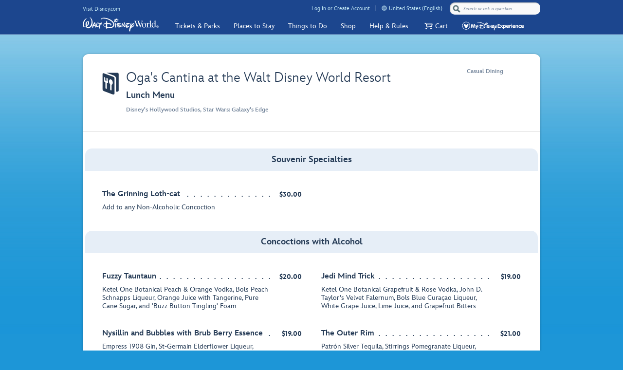

--- FILE ---
content_type: text/html; charset=utf-8
request_url: https://disneyworld.disney.go.com/authenticator/responder.html?clientId=TPR-WDW-LBJS.WEB&environment=PROD
body_size: 2380
content:
<!DOCTYPE html>
<html>
<head>
<script>(window.BOOMR_mq=window.BOOMR_mq||[]).push(["addVar",{"rua.upush":"false","rua.cpush":"false","rua.upre":"true","rua.cpre":"true","rua.uprl":"false","rua.cprl":"false","rua.cprf":"false","rua.trans":"SJ-97547239-3f70-4a1d-bfff-9c7902aac0ee","rua.cook":"true","rua.ims":"false","rua.ufprl":"false","rua.cfprl":"true","rua.isuxp":"false","rua.texp":"norulematch","rua.ceh":"false","rua.ueh":"false","rua.ieh.st":"0"}]);</script>
<script>!function(){function o(n,i){if(n&&i)for(var r in i)i.hasOwnProperty(r)&&(void 0===n[r]?n[r]=i[r]:n[r].constructor===Object&&i[r].constructor===Object?o(n[r],i[r]):n[r]=i[r])}try{var n=decodeURIComponent("%7B%20%22Akamai%22%3A%20%7B%20%22enabled%22%3A%20false%20%7D%20%7D");if(n.length>0&&window.JSON&&"function"==typeof window.JSON.parse){var i=JSON.parse(n);void 0!==window.BOOMR_config?o(window.BOOMR_config,i):window.BOOMR_config=i}}catch(r){window.console&&"function"==typeof window.console.error&&console.error("mPulse: Could not parse configuration",r)}}();</script>
                              <script>!function(e){var n="https://s.go-mpulse.net/boomerang/";if("True"=="True")e.BOOMR_config=e.BOOMR_config||{},e.BOOMR_config.PageParams=e.BOOMR_config.PageParams||{},e.BOOMR_config.PageParams.pci=!0,n="https://s2.go-mpulse.net/boomerang/";if(window.BOOMR_API_key="87DKQ-UJDJ5-M9WF4-JR5LZ-S9CBB",function(){function e(){if(!r){var e=document.createElement("script");e.id="boomr-scr-as",e.src=window.BOOMR.url,e.async=!0,o.appendChild(e),r=!0}}function t(e){r=!0;var n,t,a,i,d=document,O=window;if(window.BOOMR.snippetMethod=e?"if":"i",t=function(e,n){var t=d.createElement("script");t.id=n||"boomr-if-as",t.src=window.BOOMR.url,BOOMR_lstart=(new Date).getTime(),e=e||d.body,e.appendChild(t)},!window.addEventListener&&window.attachEvent&&navigator.userAgent.match(/MSIE [67]\./))return window.BOOMR.snippetMethod="s",void t(o,"boomr-async");a=document.createElement("IFRAME"),a.src="about:blank",a.title="",a.role="presentation",a.loading="eager",i=(a.frameElement||a).style,i.width=0,i.height=0,i.border=0,i.display="none",o.appendChild(a);try{O=a.contentWindow,d=O.document.open()}catch(_){n=document.domain,a.src="javascript:var d=document.open();d.domain='"+n+"';void 0;",O=a.contentWindow,d=O.document.open()}if(n)d._boomrl=function(){this.domain=n,t()},d.write("<bo"+"dy onload='document._boomrl();'>");else if(O._boomrl=function(){t()},O.addEventListener)O.addEventListener("load",O._boomrl,!1);else if(O.attachEvent)O.attachEvent("onload",O._boomrl);d.close()}function a(e){window.BOOMR_onload=e&&e.timeStamp||(new Date).getTime()}if(!window.BOOMR||!window.BOOMR.version&&!window.BOOMR.snippetExecuted){window.BOOMR=window.BOOMR||{},window.BOOMR.snippetStart=(new Date).getTime(),window.BOOMR.snippetExecuted=!0,window.BOOMR.snippetVersion=14,window.BOOMR.url=n+"87DKQ-UJDJ5-M9WF4-JR5LZ-S9CBB";var i=document.currentScript||document.getElementsByTagName("script")[0],o=i.parentNode,r=!1,d=document.createElement("link");if(d.relList&&"function"==typeof d.relList.supports&&d.relList.supports("preload")&&"as"in d)window.BOOMR.snippetMethod="p",d.href=window.BOOMR.url,d.rel="preload",d.as="script",d.addEventListener("load",e),d.addEventListener("error",function(){t(!0)}),setTimeout(function(){if(!r)t(!0)},3e3),BOOMR_lstart=(new Date).getTime(),o.appendChild(d);else t(!1);if(window.addEventListener)window.addEventListener("load",a,!1);else if(window.attachEvent)window.attachEvent("onload",a)}}(),"".length>0)if(e&&"performance"in e&&e.performance&&"function"==typeof e.performance.setResourceTimingBufferSize)e.performance.setResourceTimingBufferSize();!function(){if(BOOMR=e.BOOMR||{},BOOMR.plugins=BOOMR.plugins||{},!BOOMR.plugins.AK){var n="true"=="true"?1:0,t="cookiepresent",a="cj2fewix2keys2lpgr4q-f-a94325c9e-clientnsv4-s.akamaihd.net",i="false"=="true"?2:1,o={"ak.v":"39","ak.cp":"367173","ak.ai":parseInt("230169",10),"ak.ol":"0","ak.cr":11,"ak.ipv":4,"ak.proto":"h2","ak.rid":"1edd71ee","ak.r":47358,"ak.a2":n,"ak.m":"e12","ak.n":"essl","ak.bpcip":"18.116.82.0","ak.cport":49546,"ak.gh":"23.208.24.235","ak.quicv":"","ak.tlsv":"tls1.3","ak.0rtt":"","ak.0rtt.ed":"","ak.csrc":"-","ak.acc":"","ak.t":"1768895609","ak.ak":"hOBiQwZUYzCg5VSAfCLimQ==O2/nw33fbeU+I6YjYdqC460eELcw1YMU7ebv36bdnDs6qBBLheO5dElP7K5jgcQy89PKK6TAldLZ9Ga/VsLBAcqDAh7duydH7q0goPbv40Chq+NJHoAtG9F65YwHIARA0ho7YUnSWyq9G/c8CXxbIwrrBPJ8DChTiFEfeymHoHeOKX6gL4lA3cTt0wvtSBNkyJyCZeONNNpc4x68vUFCxh1i+lk6cbeSk/sTrMPE3XTTXeO/YDt2iGbHzMliV/kdhCegTWIAjG2cLZEjoEM76stppLLrtbGfq7vTkyFue6IZwY4Qk2RuuZMMT9gkoOj5NFhAn6fc0Dd1nP+LVvHpAWqPF+oIi18yQ0hGitmv6e0kdqLKLWhV//YXIcYBBSv+hezcUaHHRdvhPfgamYUBhaiCmS3eh72YBXkpEw5lPdY=","ak.pv":"1575","ak.dpoabenc":"","ak.tf":i};if(""!==t)o["ak.ruds"]=t;var r={i:!1,av:function(n){var t="http.initiator";if(n&&(!n[t]||"spa_hard"===n[t]))o["ak.feo"]=void 0!==e.aFeoApplied?1:0,BOOMR.addVar(o)},rv:function(){var e=["ak.bpcip","ak.cport","ak.cr","ak.csrc","ak.gh","ak.ipv","ak.m","ak.n","ak.ol","ak.proto","ak.quicv","ak.tlsv","ak.0rtt","ak.0rtt.ed","ak.r","ak.acc","ak.t","ak.tf"];BOOMR.removeVar(e)}};BOOMR.plugins.AK={akVars:o,akDNSPreFetchDomain:a,init:function(){if(!r.i){var e=BOOMR.subscribe;e("before_beacon",r.av,null,null),e("onbeacon",r.rv,null,null),r.i=!0}return this},is_complete:function(){return!0}}}}()}(window);</script></head>
<body>
    <script>
    /* parse query string into 'query' object where each parameter is a property name */
    var queryString =  window.location.search;
    var query = {};
    var pairs = (queryString[0] === '?' ? queryString.substr(1) : queryString).split('&');
    for (var i = 0; i < pairs.length; i++) {
        var pair = pairs[i].split('=');
        query[decodeURIComponent(pair[0])] = decodeURIComponent(pair[1] || '');
    }
    // create script element to inject with responder script
    var script = document.createElement('script');
    // set default responder script
    if (query.environment) {
        switch (query.environment) {
            case 'QA':
                script.src = 'https://qa.cdn.registerdisney.go.com/v4/responder.js'
                break;
            case 'STAGE':
                script.src = 'https://stg.cdn.registerdisney.go.com/v4/responder.js'
                break;
            case 'VALID':
                script.src = 'https://val.cdn.registerdisney.go.com/v4/responder.js'
                break;
            case 'PROD':
                script.src = 'https://cdn.registerdisney.go.com/v4/responder.js'
                break;
        }
    } else {
        console.log('ERROR: environment not found');
    }
     
    // inject script into page
    document.body.appendChild(script);
    </script>
<script type="text/javascript"  src="/or7iTb/d/l/SsPj-J9wdmiY/m1riz0LtaYXGJLOu/DVUXRgE/Y0lXRmcu/NRsB"></script></body>
 
</html>

--- FILE ---
content_type: text/html; charset=utf-8
request_url: https://www.google.com/recaptcha/enterprise/anchor?ar=1&k=6Lc1FVkaAAAAACiMN5QXVQtFDuWndRFHQ5GnqTus&co=aHR0cHM6Ly9jZG4ucmVnaXN0ZXJkaXNuZXkuZ28uY29tOjQ0Mw..&hl=en&v=PoyoqOPhxBO7pBk68S4YbpHZ&size=invisible&anchor-ms=20000&execute-ms=30000&cb=1qk7j9fbbwmn
body_size: 48475
content:
<!DOCTYPE HTML><html dir="ltr" lang="en"><head><meta http-equiv="Content-Type" content="text/html; charset=UTF-8">
<meta http-equiv="X-UA-Compatible" content="IE=edge">
<title>reCAPTCHA</title>
<style type="text/css">
/* cyrillic-ext */
@font-face {
  font-family: 'Roboto';
  font-style: normal;
  font-weight: 400;
  font-stretch: 100%;
  src: url(//fonts.gstatic.com/s/roboto/v48/KFO7CnqEu92Fr1ME7kSn66aGLdTylUAMa3GUBHMdazTgWw.woff2) format('woff2');
  unicode-range: U+0460-052F, U+1C80-1C8A, U+20B4, U+2DE0-2DFF, U+A640-A69F, U+FE2E-FE2F;
}
/* cyrillic */
@font-face {
  font-family: 'Roboto';
  font-style: normal;
  font-weight: 400;
  font-stretch: 100%;
  src: url(//fonts.gstatic.com/s/roboto/v48/KFO7CnqEu92Fr1ME7kSn66aGLdTylUAMa3iUBHMdazTgWw.woff2) format('woff2');
  unicode-range: U+0301, U+0400-045F, U+0490-0491, U+04B0-04B1, U+2116;
}
/* greek-ext */
@font-face {
  font-family: 'Roboto';
  font-style: normal;
  font-weight: 400;
  font-stretch: 100%;
  src: url(//fonts.gstatic.com/s/roboto/v48/KFO7CnqEu92Fr1ME7kSn66aGLdTylUAMa3CUBHMdazTgWw.woff2) format('woff2');
  unicode-range: U+1F00-1FFF;
}
/* greek */
@font-face {
  font-family: 'Roboto';
  font-style: normal;
  font-weight: 400;
  font-stretch: 100%;
  src: url(//fonts.gstatic.com/s/roboto/v48/KFO7CnqEu92Fr1ME7kSn66aGLdTylUAMa3-UBHMdazTgWw.woff2) format('woff2');
  unicode-range: U+0370-0377, U+037A-037F, U+0384-038A, U+038C, U+038E-03A1, U+03A3-03FF;
}
/* math */
@font-face {
  font-family: 'Roboto';
  font-style: normal;
  font-weight: 400;
  font-stretch: 100%;
  src: url(//fonts.gstatic.com/s/roboto/v48/KFO7CnqEu92Fr1ME7kSn66aGLdTylUAMawCUBHMdazTgWw.woff2) format('woff2');
  unicode-range: U+0302-0303, U+0305, U+0307-0308, U+0310, U+0312, U+0315, U+031A, U+0326-0327, U+032C, U+032F-0330, U+0332-0333, U+0338, U+033A, U+0346, U+034D, U+0391-03A1, U+03A3-03A9, U+03B1-03C9, U+03D1, U+03D5-03D6, U+03F0-03F1, U+03F4-03F5, U+2016-2017, U+2034-2038, U+203C, U+2040, U+2043, U+2047, U+2050, U+2057, U+205F, U+2070-2071, U+2074-208E, U+2090-209C, U+20D0-20DC, U+20E1, U+20E5-20EF, U+2100-2112, U+2114-2115, U+2117-2121, U+2123-214F, U+2190, U+2192, U+2194-21AE, U+21B0-21E5, U+21F1-21F2, U+21F4-2211, U+2213-2214, U+2216-22FF, U+2308-230B, U+2310, U+2319, U+231C-2321, U+2336-237A, U+237C, U+2395, U+239B-23B7, U+23D0, U+23DC-23E1, U+2474-2475, U+25AF, U+25B3, U+25B7, U+25BD, U+25C1, U+25CA, U+25CC, U+25FB, U+266D-266F, U+27C0-27FF, U+2900-2AFF, U+2B0E-2B11, U+2B30-2B4C, U+2BFE, U+3030, U+FF5B, U+FF5D, U+1D400-1D7FF, U+1EE00-1EEFF;
}
/* symbols */
@font-face {
  font-family: 'Roboto';
  font-style: normal;
  font-weight: 400;
  font-stretch: 100%;
  src: url(//fonts.gstatic.com/s/roboto/v48/KFO7CnqEu92Fr1ME7kSn66aGLdTylUAMaxKUBHMdazTgWw.woff2) format('woff2');
  unicode-range: U+0001-000C, U+000E-001F, U+007F-009F, U+20DD-20E0, U+20E2-20E4, U+2150-218F, U+2190, U+2192, U+2194-2199, U+21AF, U+21E6-21F0, U+21F3, U+2218-2219, U+2299, U+22C4-22C6, U+2300-243F, U+2440-244A, U+2460-24FF, U+25A0-27BF, U+2800-28FF, U+2921-2922, U+2981, U+29BF, U+29EB, U+2B00-2BFF, U+4DC0-4DFF, U+FFF9-FFFB, U+10140-1018E, U+10190-1019C, U+101A0, U+101D0-101FD, U+102E0-102FB, U+10E60-10E7E, U+1D2C0-1D2D3, U+1D2E0-1D37F, U+1F000-1F0FF, U+1F100-1F1AD, U+1F1E6-1F1FF, U+1F30D-1F30F, U+1F315, U+1F31C, U+1F31E, U+1F320-1F32C, U+1F336, U+1F378, U+1F37D, U+1F382, U+1F393-1F39F, U+1F3A7-1F3A8, U+1F3AC-1F3AF, U+1F3C2, U+1F3C4-1F3C6, U+1F3CA-1F3CE, U+1F3D4-1F3E0, U+1F3ED, U+1F3F1-1F3F3, U+1F3F5-1F3F7, U+1F408, U+1F415, U+1F41F, U+1F426, U+1F43F, U+1F441-1F442, U+1F444, U+1F446-1F449, U+1F44C-1F44E, U+1F453, U+1F46A, U+1F47D, U+1F4A3, U+1F4B0, U+1F4B3, U+1F4B9, U+1F4BB, U+1F4BF, U+1F4C8-1F4CB, U+1F4D6, U+1F4DA, U+1F4DF, U+1F4E3-1F4E6, U+1F4EA-1F4ED, U+1F4F7, U+1F4F9-1F4FB, U+1F4FD-1F4FE, U+1F503, U+1F507-1F50B, U+1F50D, U+1F512-1F513, U+1F53E-1F54A, U+1F54F-1F5FA, U+1F610, U+1F650-1F67F, U+1F687, U+1F68D, U+1F691, U+1F694, U+1F698, U+1F6AD, U+1F6B2, U+1F6B9-1F6BA, U+1F6BC, U+1F6C6-1F6CF, U+1F6D3-1F6D7, U+1F6E0-1F6EA, U+1F6F0-1F6F3, U+1F6F7-1F6FC, U+1F700-1F7FF, U+1F800-1F80B, U+1F810-1F847, U+1F850-1F859, U+1F860-1F887, U+1F890-1F8AD, U+1F8B0-1F8BB, U+1F8C0-1F8C1, U+1F900-1F90B, U+1F93B, U+1F946, U+1F984, U+1F996, U+1F9E9, U+1FA00-1FA6F, U+1FA70-1FA7C, U+1FA80-1FA89, U+1FA8F-1FAC6, U+1FACE-1FADC, U+1FADF-1FAE9, U+1FAF0-1FAF8, U+1FB00-1FBFF;
}
/* vietnamese */
@font-face {
  font-family: 'Roboto';
  font-style: normal;
  font-weight: 400;
  font-stretch: 100%;
  src: url(//fonts.gstatic.com/s/roboto/v48/KFO7CnqEu92Fr1ME7kSn66aGLdTylUAMa3OUBHMdazTgWw.woff2) format('woff2');
  unicode-range: U+0102-0103, U+0110-0111, U+0128-0129, U+0168-0169, U+01A0-01A1, U+01AF-01B0, U+0300-0301, U+0303-0304, U+0308-0309, U+0323, U+0329, U+1EA0-1EF9, U+20AB;
}
/* latin-ext */
@font-face {
  font-family: 'Roboto';
  font-style: normal;
  font-weight: 400;
  font-stretch: 100%;
  src: url(//fonts.gstatic.com/s/roboto/v48/KFO7CnqEu92Fr1ME7kSn66aGLdTylUAMa3KUBHMdazTgWw.woff2) format('woff2');
  unicode-range: U+0100-02BA, U+02BD-02C5, U+02C7-02CC, U+02CE-02D7, U+02DD-02FF, U+0304, U+0308, U+0329, U+1D00-1DBF, U+1E00-1E9F, U+1EF2-1EFF, U+2020, U+20A0-20AB, U+20AD-20C0, U+2113, U+2C60-2C7F, U+A720-A7FF;
}
/* latin */
@font-face {
  font-family: 'Roboto';
  font-style: normal;
  font-weight: 400;
  font-stretch: 100%;
  src: url(//fonts.gstatic.com/s/roboto/v48/KFO7CnqEu92Fr1ME7kSn66aGLdTylUAMa3yUBHMdazQ.woff2) format('woff2');
  unicode-range: U+0000-00FF, U+0131, U+0152-0153, U+02BB-02BC, U+02C6, U+02DA, U+02DC, U+0304, U+0308, U+0329, U+2000-206F, U+20AC, U+2122, U+2191, U+2193, U+2212, U+2215, U+FEFF, U+FFFD;
}
/* cyrillic-ext */
@font-face {
  font-family: 'Roboto';
  font-style: normal;
  font-weight: 500;
  font-stretch: 100%;
  src: url(//fonts.gstatic.com/s/roboto/v48/KFO7CnqEu92Fr1ME7kSn66aGLdTylUAMa3GUBHMdazTgWw.woff2) format('woff2');
  unicode-range: U+0460-052F, U+1C80-1C8A, U+20B4, U+2DE0-2DFF, U+A640-A69F, U+FE2E-FE2F;
}
/* cyrillic */
@font-face {
  font-family: 'Roboto';
  font-style: normal;
  font-weight: 500;
  font-stretch: 100%;
  src: url(//fonts.gstatic.com/s/roboto/v48/KFO7CnqEu92Fr1ME7kSn66aGLdTylUAMa3iUBHMdazTgWw.woff2) format('woff2');
  unicode-range: U+0301, U+0400-045F, U+0490-0491, U+04B0-04B1, U+2116;
}
/* greek-ext */
@font-face {
  font-family: 'Roboto';
  font-style: normal;
  font-weight: 500;
  font-stretch: 100%;
  src: url(//fonts.gstatic.com/s/roboto/v48/KFO7CnqEu92Fr1ME7kSn66aGLdTylUAMa3CUBHMdazTgWw.woff2) format('woff2');
  unicode-range: U+1F00-1FFF;
}
/* greek */
@font-face {
  font-family: 'Roboto';
  font-style: normal;
  font-weight: 500;
  font-stretch: 100%;
  src: url(//fonts.gstatic.com/s/roboto/v48/KFO7CnqEu92Fr1ME7kSn66aGLdTylUAMa3-UBHMdazTgWw.woff2) format('woff2');
  unicode-range: U+0370-0377, U+037A-037F, U+0384-038A, U+038C, U+038E-03A1, U+03A3-03FF;
}
/* math */
@font-face {
  font-family: 'Roboto';
  font-style: normal;
  font-weight: 500;
  font-stretch: 100%;
  src: url(//fonts.gstatic.com/s/roboto/v48/KFO7CnqEu92Fr1ME7kSn66aGLdTylUAMawCUBHMdazTgWw.woff2) format('woff2');
  unicode-range: U+0302-0303, U+0305, U+0307-0308, U+0310, U+0312, U+0315, U+031A, U+0326-0327, U+032C, U+032F-0330, U+0332-0333, U+0338, U+033A, U+0346, U+034D, U+0391-03A1, U+03A3-03A9, U+03B1-03C9, U+03D1, U+03D5-03D6, U+03F0-03F1, U+03F4-03F5, U+2016-2017, U+2034-2038, U+203C, U+2040, U+2043, U+2047, U+2050, U+2057, U+205F, U+2070-2071, U+2074-208E, U+2090-209C, U+20D0-20DC, U+20E1, U+20E5-20EF, U+2100-2112, U+2114-2115, U+2117-2121, U+2123-214F, U+2190, U+2192, U+2194-21AE, U+21B0-21E5, U+21F1-21F2, U+21F4-2211, U+2213-2214, U+2216-22FF, U+2308-230B, U+2310, U+2319, U+231C-2321, U+2336-237A, U+237C, U+2395, U+239B-23B7, U+23D0, U+23DC-23E1, U+2474-2475, U+25AF, U+25B3, U+25B7, U+25BD, U+25C1, U+25CA, U+25CC, U+25FB, U+266D-266F, U+27C0-27FF, U+2900-2AFF, U+2B0E-2B11, U+2B30-2B4C, U+2BFE, U+3030, U+FF5B, U+FF5D, U+1D400-1D7FF, U+1EE00-1EEFF;
}
/* symbols */
@font-face {
  font-family: 'Roboto';
  font-style: normal;
  font-weight: 500;
  font-stretch: 100%;
  src: url(//fonts.gstatic.com/s/roboto/v48/KFO7CnqEu92Fr1ME7kSn66aGLdTylUAMaxKUBHMdazTgWw.woff2) format('woff2');
  unicode-range: U+0001-000C, U+000E-001F, U+007F-009F, U+20DD-20E0, U+20E2-20E4, U+2150-218F, U+2190, U+2192, U+2194-2199, U+21AF, U+21E6-21F0, U+21F3, U+2218-2219, U+2299, U+22C4-22C6, U+2300-243F, U+2440-244A, U+2460-24FF, U+25A0-27BF, U+2800-28FF, U+2921-2922, U+2981, U+29BF, U+29EB, U+2B00-2BFF, U+4DC0-4DFF, U+FFF9-FFFB, U+10140-1018E, U+10190-1019C, U+101A0, U+101D0-101FD, U+102E0-102FB, U+10E60-10E7E, U+1D2C0-1D2D3, U+1D2E0-1D37F, U+1F000-1F0FF, U+1F100-1F1AD, U+1F1E6-1F1FF, U+1F30D-1F30F, U+1F315, U+1F31C, U+1F31E, U+1F320-1F32C, U+1F336, U+1F378, U+1F37D, U+1F382, U+1F393-1F39F, U+1F3A7-1F3A8, U+1F3AC-1F3AF, U+1F3C2, U+1F3C4-1F3C6, U+1F3CA-1F3CE, U+1F3D4-1F3E0, U+1F3ED, U+1F3F1-1F3F3, U+1F3F5-1F3F7, U+1F408, U+1F415, U+1F41F, U+1F426, U+1F43F, U+1F441-1F442, U+1F444, U+1F446-1F449, U+1F44C-1F44E, U+1F453, U+1F46A, U+1F47D, U+1F4A3, U+1F4B0, U+1F4B3, U+1F4B9, U+1F4BB, U+1F4BF, U+1F4C8-1F4CB, U+1F4D6, U+1F4DA, U+1F4DF, U+1F4E3-1F4E6, U+1F4EA-1F4ED, U+1F4F7, U+1F4F9-1F4FB, U+1F4FD-1F4FE, U+1F503, U+1F507-1F50B, U+1F50D, U+1F512-1F513, U+1F53E-1F54A, U+1F54F-1F5FA, U+1F610, U+1F650-1F67F, U+1F687, U+1F68D, U+1F691, U+1F694, U+1F698, U+1F6AD, U+1F6B2, U+1F6B9-1F6BA, U+1F6BC, U+1F6C6-1F6CF, U+1F6D3-1F6D7, U+1F6E0-1F6EA, U+1F6F0-1F6F3, U+1F6F7-1F6FC, U+1F700-1F7FF, U+1F800-1F80B, U+1F810-1F847, U+1F850-1F859, U+1F860-1F887, U+1F890-1F8AD, U+1F8B0-1F8BB, U+1F8C0-1F8C1, U+1F900-1F90B, U+1F93B, U+1F946, U+1F984, U+1F996, U+1F9E9, U+1FA00-1FA6F, U+1FA70-1FA7C, U+1FA80-1FA89, U+1FA8F-1FAC6, U+1FACE-1FADC, U+1FADF-1FAE9, U+1FAF0-1FAF8, U+1FB00-1FBFF;
}
/* vietnamese */
@font-face {
  font-family: 'Roboto';
  font-style: normal;
  font-weight: 500;
  font-stretch: 100%;
  src: url(//fonts.gstatic.com/s/roboto/v48/KFO7CnqEu92Fr1ME7kSn66aGLdTylUAMa3OUBHMdazTgWw.woff2) format('woff2');
  unicode-range: U+0102-0103, U+0110-0111, U+0128-0129, U+0168-0169, U+01A0-01A1, U+01AF-01B0, U+0300-0301, U+0303-0304, U+0308-0309, U+0323, U+0329, U+1EA0-1EF9, U+20AB;
}
/* latin-ext */
@font-face {
  font-family: 'Roboto';
  font-style: normal;
  font-weight: 500;
  font-stretch: 100%;
  src: url(//fonts.gstatic.com/s/roboto/v48/KFO7CnqEu92Fr1ME7kSn66aGLdTylUAMa3KUBHMdazTgWw.woff2) format('woff2');
  unicode-range: U+0100-02BA, U+02BD-02C5, U+02C7-02CC, U+02CE-02D7, U+02DD-02FF, U+0304, U+0308, U+0329, U+1D00-1DBF, U+1E00-1E9F, U+1EF2-1EFF, U+2020, U+20A0-20AB, U+20AD-20C0, U+2113, U+2C60-2C7F, U+A720-A7FF;
}
/* latin */
@font-face {
  font-family: 'Roboto';
  font-style: normal;
  font-weight: 500;
  font-stretch: 100%;
  src: url(//fonts.gstatic.com/s/roboto/v48/KFO7CnqEu92Fr1ME7kSn66aGLdTylUAMa3yUBHMdazQ.woff2) format('woff2');
  unicode-range: U+0000-00FF, U+0131, U+0152-0153, U+02BB-02BC, U+02C6, U+02DA, U+02DC, U+0304, U+0308, U+0329, U+2000-206F, U+20AC, U+2122, U+2191, U+2193, U+2212, U+2215, U+FEFF, U+FFFD;
}
/* cyrillic-ext */
@font-face {
  font-family: 'Roboto';
  font-style: normal;
  font-weight: 900;
  font-stretch: 100%;
  src: url(//fonts.gstatic.com/s/roboto/v48/KFO7CnqEu92Fr1ME7kSn66aGLdTylUAMa3GUBHMdazTgWw.woff2) format('woff2');
  unicode-range: U+0460-052F, U+1C80-1C8A, U+20B4, U+2DE0-2DFF, U+A640-A69F, U+FE2E-FE2F;
}
/* cyrillic */
@font-face {
  font-family: 'Roboto';
  font-style: normal;
  font-weight: 900;
  font-stretch: 100%;
  src: url(//fonts.gstatic.com/s/roboto/v48/KFO7CnqEu92Fr1ME7kSn66aGLdTylUAMa3iUBHMdazTgWw.woff2) format('woff2');
  unicode-range: U+0301, U+0400-045F, U+0490-0491, U+04B0-04B1, U+2116;
}
/* greek-ext */
@font-face {
  font-family: 'Roboto';
  font-style: normal;
  font-weight: 900;
  font-stretch: 100%;
  src: url(//fonts.gstatic.com/s/roboto/v48/KFO7CnqEu92Fr1ME7kSn66aGLdTylUAMa3CUBHMdazTgWw.woff2) format('woff2');
  unicode-range: U+1F00-1FFF;
}
/* greek */
@font-face {
  font-family: 'Roboto';
  font-style: normal;
  font-weight: 900;
  font-stretch: 100%;
  src: url(//fonts.gstatic.com/s/roboto/v48/KFO7CnqEu92Fr1ME7kSn66aGLdTylUAMa3-UBHMdazTgWw.woff2) format('woff2');
  unicode-range: U+0370-0377, U+037A-037F, U+0384-038A, U+038C, U+038E-03A1, U+03A3-03FF;
}
/* math */
@font-face {
  font-family: 'Roboto';
  font-style: normal;
  font-weight: 900;
  font-stretch: 100%;
  src: url(//fonts.gstatic.com/s/roboto/v48/KFO7CnqEu92Fr1ME7kSn66aGLdTylUAMawCUBHMdazTgWw.woff2) format('woff2');
  unicode-range: U+0302-0303, U+0305, U+0307-0308, U+0310, U+0312, U+0315, U+031A, U+0326-0327, U+032C, U+032F-0330, U+0332-0333, U+0338, U+033A, U+0346, U+034D, U+0391-03A1, U+03A3-03A9, U+03B1-03C9, U+03D1, U+03D5-03D6, U+03F0-03F1, U+03F4-03F5, U+2016-2017, U+2034-2038, U+203C, U+2040, U+2043, U+2047, U+2050, U+2057, U+205F, U+2070-2071, U+2074-208E, U+2090-209C, U+20D0-20DC, U+20E1, U+20E5-20EF, U+2100-2112, U+2114-2115, U+2117-2121, U+2123-214F, U+2190, U+2192, U+2194-21AE, U+21B0-21E5, U+21F1-21F2, U+21F4-2211, U+2213-2214, U+2216-22FF, U+2308-230B, U+2310, U+2319, U+231C-2321, U+2336-237A, U+237C, U+2395, U+239B-23B7, U+23D0, U+23DC-23E1, U+2474-2475, U+25AF, U+25B3, U+25B7, U+25BD, U+25C1, U+25CA, U+25CC, U+25FB, U+266D-266F, U+27C0-27FF, U+2900-2AFF, U+2B0E-2B11, U+2B30-2B4C, U+2BFE, U+3030, U+FF5B, U+FF5D, U+1D400-1D7FF, U+1EE00-1EEFF;
}
/* symbols */
@font-face {
  font-family: 'Roboto';
  font-style: normal;
  font-weight: 900;
  font-stretch: 100%;
  src: url(//fonts.gstatic.com/s/roboto/v48/KFO7CnqEu92Fr1ME7kSn66aGLdTylUAMaxKUBHMdazTgWw.woff2) format('woff2');
  unicode-range: U+0001-000C, U+000E-001F, U+007F-009F, U+20DD-20E0, U+20E2-20E4, U+2150-218F, U+2190, U+2192, U+2194-2199, U+21AF, U+21E6-21F0, U+21F3, U+2218-2219, U+2299, U+22C4-22C6, U+2300-243F, U+2440-244A, U+2460-24FF, U+25A0-27BF, U+2800-28FF, U+2921-2922, U+2981, U+29BF, U+29EB, U+2B00-2BFF, U+4DC0-4DFF, U+FFF9-FFFB, U+10140-1018E, U+10190-1019C, U+101A0, U+101D0-101FD, U+102E0-102FB, U+10E60-10E7E, U+1D2C0-1D2D3, U+1D2E0-1D37F, U+1F000-1F0FF, U+1F100-1F1AD, U+1F1E6-1F1FF, U+1F30D-1F30F, U+1F315, U+1F31C, U+1F31E, U+1F320-1F32C, U+1F336, U+1F378, U+1F37D, U+1F382, U+1F393-1F39F, U+1F3A7-1F3A8, U+1F3AC-1F3AF, U+1F3C2, U+1F3C4-1F3C6, U+1F3CA-1F3CE, U+1F3D4-1F3E0, U+1F3ED, U+1F3F1-1F3F3, U+1F3F5-1F3F7, U+1F408, U+1F415, U+1F41F, U+1F426, U+1F43F, U+1F441-1F442, U+1F444, U+1F446-1F449, U+1F44C-1F44E, U+1F453, U+1F46A, U+1F47D, U+1F4A3, U+1F4B0, U+1F4B3, U+1F4B9, U+1F4BB, U+1F4BF, U+1F4C8-1F4CB, U+1F4D6, U+1F4DA, U+1F4DF, U+1F4E3-1F4E6, U+1F4EA-1F4ED, U+1F4F7, U+1F4F9-1F4FB, U+1F4FD-1F4FE, U+1F503, U+1F507-1F50B, U+1F50D, U+1F512-1F513, U+1F53E-1F54A, U+1F54F-1F5FA, U+1F610, U+1F650-1F67F, U+1F687, U+1F68D, U+1F691, U+1F694, U+1F698, U+1F6AD, U+1F6B2, U+1F6B9-1F6BA, U+1F6BC, U+1F6C6-1F6CF, U+1F6D3-1F6D7, U+1F6E0-1F6EA, U+1F6F0-1F6F3, U+1F6F7-1F6FC, U+1F700-1F7FF, U+1F800-1F80B, U+1F810-1F847, U+1F850-1F859, U+1F860-1F887, U+1F890-1F8AD, U+1F8B0-1F8BB, U+1F8C0-1F8C1, U+1F900-1F90B, U+1F93B, U+1F946, U+1F984, U+1F996, U+1F9E9, U+1FA00-1FA6F, U+1FA70-1FA7C, U+1FA80-1FA89, U+1FA8F-1FAC6, U+1FACE-1FADC, U+1FADF-1FAE9, U+1FAF0-1FAF8, U+1FB00-1FBFF;
}
/* vietnamese */
@font-face {
  font-family: 'Roboto';
  font-style: normal;
  font-weight: 900;
  font-stretch: 100%;
  src: url(//fonts.gstatic.com/s/roboto/v48/KFO7CnqEu92Fr1ME7kSn66aGLdTylUAMa3OUBHMdazTgWw.woff2) format('woff2');
  unicode-range: U+0102-0103, U+0110-0111, U+0128-0129, U+0168-0169, U+01A0-01A1, U+01AF-01B0, U+0300-0301, U+0303-0304, U+0308-0309, U+0323, U+0329, U+1EA0-1EF9, U+20AB;
}
/* latin-ext */
@font-face {
  font-family: 'Roboto';
  font-style: normal;
  font-weight: 900;
  font-stretch: 100%;
  src: url(//fonts.gstatic.com/s/roboto/v48/KFO7CnqEu92Fr1ME7kSn66aGLdTylUAMa3KUBHMdazTgWw.woff2) format('woff2');
  unicode-range: U+0100-02BA, U+02BD-02C5, U+02C7-02CC, U+02CE-02D7, U+02DD-02FF, U+0304, U+0308, U+0329, U+1D00-1DBF, U+1E00-1E9F, U+1EF2-1EFF, U+2020, U+20A0-20AB, U+20AD-20C0, U+2113, U+2C60-2C7F, U+A720-A7FF;
}
/* latin */
@font-face {
  font-family: 'Roboto';
  font-style: normal;
  font-weight: 900;
  font-stretch: 100%;
  src: url(//fonts.gstatic.com/s/roboto/v48/KFO7CnqEu92Fr1ME7kSn66aGLdTylUAMa3yUBHMdazQ.woff2) format('woff2');
  unicode-range: U+0000-00FF, U+0131, U+0152-0153, U+02BB-02BC, U+02C6, U+02DA, U+02DC, U+0304, U+0308, U+0329, U+2000-206F, U+20AC, U+2122, U+2191, U+2193, U+2212, U+2215, U+FEFF, U+FFFD;
}

</style>
<link rel="stylesheet" type="text/css" href="https://www.gstatic.com/recaptcha/releases/PoyoqOPhxBO7pBk68S4YbpHZ/styles__ltr.css">
<script nonce="NrP3_p8aylbt74UTeNpj5Q" type="text/javascript">window['__recaptcha_api'] = 'https://www.google.com/recaptcha/enterprise/';</script>
<script type="text/javascript" src="https://www.gstatic.com/recaptcha/releases/PoyoqOPhxBO7pBk68S4YbpHZ/recaptcha__en.js" nonce="NrP3_p8aylbt74UTeNpj5Q">
      
    </script></head>
<body><div id="rc-anchor-alert" class="rc-anchor-alert"></div>
<input type="hidden" id="recaptcha-token" value="[base64]">
<script type="text/javascript" nonce="NrP3_p8aylbt74UTeNpj5Q">
      recaptcha.anchor.Main.init("[\x22ainput\x22,[\x22bgdata\x22,\x22\x22,\[base64]/[base64]/UltIKytdPWE6KGE8MjA0OD9SW0grK109YT4+NnwxOTI6KChhJjY0NTEyKT09NTUyOTYmJnErMTxoLmxlbmd0aCYmKGguY2hhckNvZGVBdChxKzEpJjY0NTEyKT09NTYzMjA/[base64]/MjU1OlI/[base64]/[base64]/[base64]/[base64]/[base64]/[base64]/[base64]/[base64]/[base64]/[base64]\x22,\[base64]\x22,\x22wqrCh13CsCIiSwl+wrwaFnMbwpbClsKvwrdYw7hAw47DisK0wo42w5sSwobDpwvCugHCusKYwqfDmy/[base64]/CssO7w7tGGMOXwqPCssKIa8K0ZALDusO/wpDCpCLDnR7CmMK+wq3CicOzR8OUwq3Ch8OPfEbCnHnDsQ7DvcOqwo9Kwo/[base64]/BsKAwpbCj0rCtyTCnz8dwrrCllLDlm05UsKFw43CvcK7w67CqcOvw5vCpcOgesKfwqXDu0LDsjrDgMOsUsKjCsKOOABLw4LDlGfDk8OuCMOtZ8KPIyUgQsOOSsOSehfDnTtLXsK4w4jDocOsw7HCh30cw64Xw4A/w5Nlwq3ClTbDkRkRw5vDoD/Cn8O+dBI+w41iw4wHwqUADcKwwrwSNcKrwqfCu8KFRMKqUQRDw6DCnsKhPBJ4Am/CqMKEw7jCnijDgRzCrcKQDSbDj8ODw4XCqBIUUsOYwrAtfGMNcMOYwqXDlRzDp0hOwqF9XcKvcxBMwqPDkcO/byIVazLDhMKsDnbCryTCrsKOaMO2cE0VwoZ4fMKEwofCmT9QEcOmMcKrHBPCscOBwr9fw7LDqmXDjsKVwq42WhdHw6vDrsKew75Ew71SEsKMZjppwq/Dr8KzBWvDrDLCiStxdsOnwohwKMOkc1JRwovDhyhQZsKNUsOuw6DDkcOiAsKwwqnDlX7DvMOVTFYwRCENBUXDtQXDhcK8BMK9DsO/ZHfDsX0yVVQmLsOtw4IAw4TDllkkLmxLLcKAwr5dSUxBTzR4w6FgwrgGIlZyIMKRw6Fywo08W0tsVnRedgXDrcOjB0k7wofChsKXBcKrJH/[base64]/Cp8Osd8OMw6LCk8KIw5YWEw9fMcO4Z8K+wppAP8OQYMKUEMOuw5TCqWzCrHDCusKhwo7CqcOdwrtefcKrwpXCl1pbIArCviN+w5UVwokqwqTCjVHCvcO/w6bDuxd3wo/[base64]/DhAQEw6nCk8KtwowVw47CnBTCrsOuwq/CqsKcwoMRHRbCnmBeZcOIZsKcTsKdFsO6SMOdw45gJS/DgMKAWcO0fhdFI8Kfw4IVw4vCnMKcwpIWw6zDnsOhw5rDvUtfbTZmWxpzLQjDu8Oow5zCnsOSZABLJiHCosKgNGQCw6h/VEJtw54ffxp6DsKdw4/[base64]/[base64]/IVPCn8KHwqsNw4nCosK5w5soGQkKNVs8ZMO7JcOuw6hbXMKuw683wpJrw6zCmh3DqjrDkcKmV0l/w6XCp3INw63DqMKXw4pUw4VMDsKzwoQ1VcKTw7IWwonDuMOUfcONw4DDvMOibMKlIsKdUMOBOSHCmRrDuB0Sw4zCtCtJUEbCo8OSJMK3w65gwqwwesO+wq/Dm8KTSyDCnw1Vw7DDvTfDu0cAwpBCw7TCt1skcSYew57DhWdAwoXCi8O/woNRwp8lw7DDgMKtdi9iPyrDlSxhA8O7e8OncVTDj8OnSnklw7/ChcOqwqrChEPDt8OaREI9w5JZwoHChRfDqsOkw7/Du8K2wpXDocKswqhnVcKMDFRKwrUwYHJOw4Aawr3Du8Ocw4tXVMKwUsOVX8KoMUzDllLDtzp+w5HCjMOXc1QIXXjDhS8+J0fDjsKGR1rDqyfDlXHChF8rw7tIeB/Cm8K0R8Kuw7XCr8Klw4PCrmohMMKLfhnDqcKnw5vCuzPCiizCo8OQRsKeZ8Ktw7lVwqHCkQ9OJWpzw4Ehw49mGnQjTkhfwpEnwrpfwo7DgHYIWHvDg8OywrhJw5JAwr/[base64]/DkkI6w4sNIsONwqfDkcKrwqvDmhc3RsK8QsKow4M7JxzDgcOBw5NPMMKjXMOnGGDDpsKPw5BuMmRrXW7CnwXDrsO3IT7DgAVvw67Ch2XDoTvDs8OqCkzCuz3CtsOqVBYswr93woIbasOkP2l2wr7DonHClcKKMQ3ClVTCvT5Dwo/DkkbCp8OiwpnDpxYdRMK3fcK5w7dnZsKZw5E2XcKZwq3CkCNZMzsxOBLDhighw5ctZ09JKhI0w450w6jDgjdUDcOYRzPDiRrCslHCs8KNc8Kkw51fRzVawrYMRlN/FcOlUVYDwqrDhxZ7wqxVQcK6MQ4sEcKQw4rDjcOfwpTCnsOSa8OQw44gTcKBworDksKwwp/[base64]/ClsOWWMOOw59bwoJgwp4Zw5tidcKuw4TCpMOoMAvDqcOkwovCtMO9M0HCksOSwqDCtmTCkGPDr8OfZhs5ZMK1w5daw7rCs13Dk8OuDcK3XzLDk1zDrcKiNcOjAGkHwrsVXsOhw40aD8OiWzcxwpbDjsOWw6VRw7UYTV/DsHYlwqXDncOGw7TDucKCwpwHHyfCssKiAlgwwrnClMKzLDcnD8OHwqDCgQ7DvsOeW3IdwpbCvMK/ZMOxTE7DncOSw6HDncKfw47DpGIjw6J4RBxzw65jaWFoM3zDu8OrCkXCjBbCi1XDpMOHHxnCvcKtbRTCikzDnF1yHcKQwqfCrUDCplsdOmjDlkvDjcK7wqw/B2gITcOPRcKqwq7CtsOVez3DhAbChsKyNsOfwojDicKacHLDsn7DmF1Dwo3CrsKjIMO8IDxqYD3CjMKgDMKGIMK4DGvCtsOKA8KbfhzDnQrDgsOnOMKewqZmwo3Cl8Oww6XDrAlIHnfDsko4wrLCssKoU8KSwqLDljvCmsKrwp/Di8KCB0rCiMOIIRoYw5Y2I2fCvMOJwr3CtsO+H2ZUw4ELw5fDu19ww58efFnDjwxKw4PDln/Dqh/[base64]/CiMO3w6QHEX8NKcOoVhfCnno+wqAqw4DDsS3DgCHDs8Kow60lwqjDu0zCosKdw5zClA7CncKJScOkw5dWAm7CrMO2VGUUw6B/[base64]/ClcONwq18dE/DmcKzw5t1woNwJ8OFC8KBIy3CiUpSPMKBw67Duip8SsOOE8O/w6gQHMOtwrhXQnAKw6grHnrDqcO/w6VdQyrDp3IKBhfDvhYrDsOAw4nCnQQ5w6LDkMK+w6cUBMK1wr/DpsOKTMKvw7LDoxjCjBYjUsOPwr4lwpcAacKjwqtMZMKqw5fCsk94IArDgSAMaXd5w6TCu2fCn8Kyw5jDvX9TOcKYZADCjQrDpy3Ckh/DpDzClMK7w5TChVFJwpxOfcOxwonCpn3Cp8O5csOewr3CpyogShbDjcOdwqzDq0oQEnDDnMKnQsKTw41ewq/DosKPfVvCil/[base64]/CkxZxczjCn1ZtRsOgEcKwISjCml/[base64]/[base64]/CtMO+CkTCl8KIwoIgw5vDp8KKw7rCq2PDmMKVw6/DvRDCrMKdw4HDkUrCn8K5chvChcK+wq/[base64]/CoGl0BTTCvCTDqcKINHHChWkxw7jCmsKbw4zDoxnDqEouw57DssO4wr0Iw7TCgMO/[base64]/Ci04XwpnDoMKQw7XDqD11MQ0mHsOrQ8KWccOscMONCAJIw5d2w7Ymw4NoKX7CiBocP8OSMMKZw4oawpHDmsKWbnfCv2oCw5MewpnCmAsMwoNjwqw+Ml3DmgFUDn1/w4/DsMOqEsKwEVfDq8OcwoVCw4vDlMOaNsKiwo8lw4g9BzELwoxRSQ/CgTnDpS7DonDCtyDDs1c5w6PDvQHCq8OEw5rCoX/DscOmbBp7wrpMw406wrDDrMOqcDRTw4FqwqBDWMKqd8OPAsO3UWZGUMKXF2jDsMKTRcO3Vz1fw4zDisOhwoHCoMK5GHwqw6A+DhHDhULDhMO1DMK7wq/DhGjDmMOuw6k8w5EZwrlswpwMwrTCrxVXw5kyRzV4woTDg8Kgw7nCp8KLw4HDhcK8w7Iya0cSR8Ktw6E3MhR/[base64]/wqbDmsOew74sw7PCkzVqwqABwpXDjMKEYQ4EAsK+IcOZH8ObwqfDmcKdw5XCrXDClQZ3NsKvLMKeecODG8O9w6LCglFLwp3CpVtKw5Mdw4YCwoXDv8K/wo/DgUvCtFLDm8OLLm/Dij3ClsOKI2Ndw6Zlw4TDn8OIw6VCWB/CjMOHPHdYTlohL8Kswr5Swo87chVZw6dEwp7CrsOJw4LCksOdwqg4XcKEw49Zw6jDicOfw7xVaMOySgrDvcOUwpVlNMKRw6TCqMOxX8K4w6Z+w5dpw5Zkw4fDmMOew4V5w4LCmm/[base64]/w5XDhybDpMK7w4N6TsKsw4sIT8OxAsO/ASzCtMOfGcOzcMOBw44+TcKUwrvDnHFkwrw5DS0dMMOxTxrCiXEqNcOobMOow7bDowPCgGLDlWRaw7/ClmI8wpHCsCRtMjLDksOrw40Ow6VQPz7Cr2x2wrXCsjwVBWPDhcOswqHDmnVhYcKEwp83w6PCgcKHwqXDp8OQI8KGwrwEPsO0TMObZcKHZikKwrfDhMO6FcKjU0RxIsO6Ry/Dq8Oew7sZdAHDjFnCvT7CmcObw7fDvBnCpQnCrcOIwrwow7xHw6cewrLCucO9wq7CuyFDwqpifX/DrcKzwpl3eX0cZ09nF3nDosKxexYyPQd2TsOXE8OCLcKwKhnCqMOAaCzDtsKAeMOAw6LDoUV8Fz1Fwq0aRsO7wqnDkjJ7UsKvdjPDmsKUwoZew68Vc8OAAzzDhB3ClAp1w7xhw7rDj8KLw7PCt1czA2JfcMONIsOhCcO3w4LDtD1Cwo/CvsO/axcne8OybsOAwpjCu8OabRfDt8K2w7cmw4ACbgrDicKySC/Cp2JOw43CmMKEaMKlwprDhn9Dw6/DrcOIF8O3NsOow4QvC2nCm08EaEdkwqjCsygtBcKew5PDmzPDj8OAwqdqHxvClH7ChMO4wqFVAkZtw5c+QX/[base64]/IQXCtMOVEcKhMCp/Q8KYYmTCvsOCwoHDv8OWcHXDn8O1w7XCg8KsASxmwo/Ci0DDhl8bwpt8JMKpw45iwphMRMOPwpPCmDnDkjcBw5fDsMKDQyDClsOkw7ETNMO0OzPDkH/DncO/w5vDgBfChcKQAgzDrhLDvDlkWsKzw6Utw4w0w6M1woEjwpsgYl1xAFsRcsKlw6DDo8KLVnzChUrCgMOQw6R0wrfCqcKsKB/Cv2dafMOfJcOwBinDuiMtJcKxDRXCtnrDiFMYwqddf0rDqSpnw7YsdAzDnlHDgcKdZC/[base64]/[base64]/Dp8Ktc8OqwotuMMOdwr4nBnjCpldEwqpCw5UQwokjwq/ClcKqE2HDtTrDgz3DtCzDjsObwo3CjMOyX8OYYMOjX1Bgwplaw5nCjnjDj8OHCsOfw6xQw5HDjVxvNGfDrwjCrzlOwqTDhTkYXSzDt8K8fhJHw6xdSsKbMGrCt2psNcORw4hgw7vDosKBQhHDj8K2wpJ/UcOzcA/CogRHwo4Gw7h5NDYNw6vDucKgw4kELThSADnDlMKjb8K9H8O1w7B6aAUrwrNCw7DClHZxw4jDrcKCd8O0F8KMbcKlZGXCiEpVUHzCpsKIwoV3WMODw5/Dr8KzRCrCkSPDlsOFAcK7wr8LwpvCpMKDwonDmcKNUcOPw7LCs0ElScKVwqPCs8OWL0nDjhQ/DcO+eklQw4DDncOFeFLDvFcGUMO8w70tYmZlcQbDl8Kxw5JaWMO4DnPCqzjDsMKrw4RfwqIFwp3CsFjDuBMswqnChMOuwqxzEcORYMOBRTbDtMKAGlpTwpdKI1gXXEnCicKVwqEhLnBCE8Knwo3DlQ7DscKAw6Eiw5xgwonCl8K/JnlofMOpfUnCqxPDtsKNw6N6EyLCl8KnQTLDlcKJw6NMw6NJwrMHD1nDssKQB8K1BsOhZF5ZwpzDlnpBNBvCo1pDKMKAD0lEwqnCrMOsL0/DgcODMsKnw6DDq8OOJ8OFw7QnwpvDvcOgNMOqw7nDj8KwGcK0fEbCqhjDhBwmTcOgwqLDjcO/wrBjw4Q4csKhw55nEgzDtjhaDcO9CcKwfTMowrlheMO/[base64]/[base64]/DsUXDrUUkwp80wq3DlsO3JQ5BwpoQZ8KJBg7DkV1pTMKWwofDpxLCr8KywrcEWgjCqldGFWzCklM/w5zCgUx6w4zCk8KdQGbCvsOLw7XDqgxqCWFlw4BZM33CmUUcwrHDusKQwqDDtRLCl8OnbE/Cll7CuExtEDUfw7MRH8OoLcKDwpTDnA/[base64]/Cv1LDuWESwpAXw6TDgsOjY0c+w4LDjsOUw6BmVFnDm8KhW8OsVsOQEMK3wo5jVkM6w5tFw6zDnGPDgcKieMKAw4DDvMOKwozDtgNiYB9bwpReZ8K5w40XCh/CoxXCg8Ojw7bDlcKZw6PDgsKhO3jCssK6wp/[base64]/QMOWw7JRXMOqcnFswqjCu8KGwp96wqlVw4HDjcKlYcK8DcKsEsO/M8ODw5ozLDjDi3XCsMOUwr8lLsOvccKOI3DDpsKuwos4wrLCtSHDkHHCpMKgw5RJw44IHMKTwoLDicOCAcKiMMKtwobDkXIiw6pLFzVUwq1xwqofwrd3ai8YwqrCsBMUdMKowr1Ew6jDv17CtQ5LXn/DjWvCnMOIw7pTwrHCmRrDn8OZwqHClcOPbXlewozCocOXacOrw7/Cgw/CqXvCuMK5w7XDlMOOMHTCsTzCvnHDhMO/[base64]/Cn39FagUiw4bDi2AFwrrDk8KVQcKtIsOYwoXDv8OUNV7CkcOPAGI7w7XDqsOtd8KhK3XDgsK/RTfCrcK9wpJnw7RAwoDDrcK0dlJZK8OkeHDDvkMnAsKTPizCtMOMwoxyZj/CrknCsGTChwTDsDoiw7EHwpbCpX7Dvi5rVsO2RQwbwrPCpMKcOHHCiBLCpMKLwqIcwqsLwqkPQw/DhCHCj8KNw7dlwpk9YH4Dw4AQFcODUMOrQ8OLwrRiw7DCmCh6w7jDjcKwAjzCg8K1wr5GworCjMKnKcOTW1fCjAzDsAbCt07CmR/DtXBnwrhqwpnDu8Otw4UawrYlHcOXEjlywrzCr8Osw5HDsWwPw6Iew5rCtMOMwodsZ3fCmcK/bsOEw7gMw6bDmsKnOcK9G2x/[base64]/ORkXI8ORwqxAIFQwwqMuFcK1wqkvHAHCllLCscKDw6ZBSsKjEMOUwpnDrsKgw7kjC8KjZcOsfcK2w6EAVsOIJVo5GsKtGirDpcOew51TSsOtECbDvcK3w5vDtMKRwoY/XxR4Fg4cwoDCoXs+w7cRb2TDgCLDmsKnGcOyw63Cpi9rYmfCgF3DrXvDjsKUDsKxw6PCuyXCnSrCo8OOaEJnbMObe8Okcj8PVi5VwoLDvUxSw6vDpcK2wrMJwqXCvMOPw7xKH3sZAcOzw5/DlyV5JMO3fTIBChc7wo4MJsKFw7LDtBpbPkVwP8OdwqIUwqU5wozCnsOYw7kBTsOQT8OdGgrDtsOLw4QjaMK/[base64]/w6RCTDcEPHJWJMKHTWFREHNIw5/DjsOhw4s7w4VMw6FtwpJDB1R5YVDCl8K7w4wmalzDvsOFW8KYw4DDlcOYesKec0bDtxzCq3gMw7TCqMOKRRDCi8OFQcK9woEqw7XCriAPw6llKH9VwoXDpX/ClsKWOsOww7TDt8OswrLCqxvDgsK+VsOJwro5wqDDu8KNw5TCg8KJY8KkRjlyV8KSJCnDtzbDuMKrL8OLw6HDlMOjGAY1wofDnMOQwqoFw5zClhfDisOQwpPDicOLw4bCh8OJw5gqNw5rHB/Dm0Epwr0uwr4KFlkDGl7DgcOIw6PCgH3CvsOwAAzChzvCjsKdLcKUIWHCk8KDIMK9wqQeDl14BsKdwoJzw6fChhBawoTDv8KVGcKWwpkBw6w4HcO0EEDCu8KxI8KPFjRwwo3ChcO/dMK+w6oZw5lWLQgCw5jDvigsFMKrHMKqajIyw4cNw4DCl8OnCsOOw4FZYsOWJsKZcB13wp3CpMOABsKdHsOQVMOUbMO3bsKpRUskZsKawq8fwqrCocKyw54UOFnCr8KJw5zCqmAJHT0Bw5XChXQLwqLDrHTDoMOxwr41SVjCoMKaFlnDlsOgX0/CiyjCml9ddMKrw4rDmMKkwoVMHMKnWsK/wosaw7zCn0AFbsOQdMOoSQcUw6TDqW0WwoA1E8OCecO4BEPDlkoqV8Ogw7PCvBLCj8OKWMOYRX4oH148w6lXCCbDsGkbw4HDj27Cvw5TUQPDihLDiMOlw6owwp/DiMKTKcOEZwZKVcK2wpB3LlfDvsOrZMKtwo7CmypQMcOawqwEYsKxwqcDdT1DwpZxw73DjkNFSsOPwqLDvsO9dMKXw7V9wqZhwp58w6JeByMUwqvCs8O/WQvChQkIcMORCMK1HsKpw6gDJC3DnMOXw6zChsKgw7rClRXCtSnDpQDDu2PCgj/CmMKXwqHDq2HCvk9qdsKZworCmRvDqWnCp0gzw4BMwqDDgMK+wpDDtQYVWcOww5XDkMKmfMO3wojDocKIw5LDgyJSw659wpF1w7VywrPCqHdMw752QXzDosOeCxnDlEDDscO3R8OXw5d/woUafcOIw4XDn8KPJ1jCtiUWMCXDgD55wqVsw6rDnDUSIi7Dnk4DIsO+aH5swoRhVDEtwo/DgMKoWUMmwrMJw5puw6g2IsOYVMObw7jCgcKGwrDCtsO2w5pHwo3CjhBOwqvDngTCu8KvBxTCknTDnMOUKMOgCwoaw5Yow7NRO0PCrB1qwqgew74zLmQRfMOBL8OVbMK/TcOlw65Jw6zCisOoI0TCjWdgwqwBFcKHw6XDg1JHeW7DoDfCmkdiw57CmxEmNMOyZwjCmlnDtwlMZG7DhMKVw6NYa8KxesO5wq5lwp1Nw5YfJnxtwrXDkMOiwqLCiVEdwr3DgU8KPwZ8OsOlwpDCjWvCoxduwq/DtjVUQh4GA8OjHXXChcODwofDo8KFOkTDvmYzJcKHwoc1Un/Cu8KqwphMJk9tbcO0w5rDuxPDrsKpwqASSAjDhU9tw65xwqJcWcOLLgDCq0fDlMK4wpYBw6xvHSrDh8KmSETDn8Ocw6TDj8KWbzB/I8KSwqnDlEJSckQRwrMOHU/[base64]/Do8Kswq12wqQ6wq7Dj8KgW8OhwpPDkTpnw4wXwqpyw53DksO+w7g/w5dHCcONOyTDnH/DssOlw7g6w4VEw5w5wpA/UhpjIcKcNMKnwr8pHk7Dsy/Ds8OHY201SMKSR2lkw68/w6DDr8OIw6TCv8KIMsKtWsOVAHDDpsKkA8Oqw6nCn8OyFcO7wqHCpwjCoULDhgPDpARpCMK2A8O/eWDCgsKnGwE1w47CvmPCliMiw5jDqcK4w4MIwovCmsOACsKsGsKUCsOywp0vZhDCo08eICXCvsO/KToZA8KFw5sQwowiEcO9w5RRw4x3w6VLS8OCZsKkw5c2DRs6w5BxwobChsOwZMOfZkzDqcKXw7t9w6/CjcKHcsO/w7bDj8OowrYhw7bCpMOfGxHDqnRxwqLDh8OfYWdgfcOjX0PDt8Kjwq1Dw6zDjsOzwrYYwqbDkC5Nw7NAw74/w7EyQifCi0XDtXjChH7CssO0SErCnGFOQMKEfhnDm8Oxwpc1Ehs8dE1WZMORwqDCssO5EnnDpyIJFlg0RVbCqQlUWi0fQzIEScOVbkPDq8OicMKmwqnDlcKlfGMDFTnCksOAfMKkw6/DoBnDvUPCpMOewovChn93AsKZwprCkyTCnErCv8K4wpzDiMOqd0h7ElvDnn49UhFbBcOlwp3CqVQVckRXfznCv8K8bsOwJsO2MsK7LMOxwppoDCfDs8O+DXrDt8K4w7wsEMObw5AswrHCiTZhwrLDpHgTHsO0acORV8Oif3PCoFfDuCNhwo/DpizCkFoJKljDrMKIDsODQTfCuGZ/LsOFwrRvICXCmTNJw75dw67CjcObwrhVZlrCuTHCoDgJw6HDkB0pwqPDiX8xwpPDl2VUw4rCjgcfwqIvw7MfwqUfw5dBwrEkAcKnw6/[base64]/CqwpgRVPDglXDgC1uw6x7D8KfRBpJw6NYJRZswpjClhzChcODw5pldMOVHcOsK8K+w7sODsKFw6jDvsOfQsKdw6PCssOaOXPCm8Ksw5Y/RGLCmRXDuQYTM8O3XU05w5DCt2XCjcOXCXTCkXkpw4FpwrPCpMOSwpTCssKfKDnCglHDuMKsw7zDh8KuUMO/[base64]/DlnIXw7BzJXo2YXDCtVLDoVIVw48JYsKoBCkFwrjClMOHwpXCvyknFcKEw4FRCBAMwrrCkMOtwozDpsOdw67Cs8OTw6fDqsKjYGVLwrfCtysmACHDicKTJcOJw7bCisOMw4MTwpfCqcKcwrfDnMKgOnXDngttw7PDtF3CrBnChcOXw5EpFsK8RMKed0/ClitMw7zCmcKmw6Nlw4vDi8ONwrvDjmBNG8OSwrTDiMKUwpduBsOtf1TCoMOYARrDhMKGLMKweVleVCB8w5QnBEZKSMK+U8O1wqTDs8K4w5AQFMOJSMK/CyRKK8KVw4nDrFvDlnrCkXbCqVQwFsKWY8O1w55bw4gXwphDBQrCuMKKdg/[base64]/[base64]/DnU0PwrRgw6o4O0rDkHTCtMK6LcK8wrDDk8OAwpXDscOEKjnClsKsTxLCqcO8wrNewqjDr8K8woBcRMOywp9swr0wwp/DvGU/w7BKfMOywpopZMOEw6PDtMKcwoUuwoDDucKUfMKGw5kLwpPCq3ZefsO9woprw4bCjmPDkG/Dp2xPwq1zSSvCjy/DkVsLwpLDjMKSSl9Hwq1cNF/DhMOpw77DiULDgynDjG7CgMONwroSw6cwwqbCvW7CgsKMecK9w6kefntJw6AJwrhXUU92QsKCw4BawpPDgyElwrDCiHnCvXzDs3R5wqnCqMK7wrPChg0nwpZMw6p1GMOhw7rCksOQwrTCusK9bmEkwqTCpsKMUmrDlMOlw4tQw4LDrsOBwpd4f0fDjMKHDA/CosKXwrd7ah4Pw71MOMOIw5PCk8OOLwoowoglfsO5wqFRDChMw5I3awnDjsKhfQPDvkMzf8O7wrLCq8Ohw63DvsO4w6Rhw5fDicKvwqNNw43Dp8OIwoDCp8O3bjw+w4rCrMOvw5PDiwhLIQtEwo7DmsKFBi7Ct3nDgMOJEX/ChsOce8Krwr7DusOfwp3Cj8KZwp9OwpAIwoFlw6/DgnvClmjDilTDvcKEw5zDjzVKwqlDcsK2JMKIO8ORwp3CgcK+W8KVwodOGE1QJsK7P8Osw7NbwrhDTsKKwr8GVxtzwo1zSMKXw6ptw7XDrhxpejPCpsOkw7DCm8OvAyPChcOtwpMuwr4lw69ZOcO+ZW93DMO7RsKSKMObKy/CkGUJw4PDmVJVw49uwpQbw77CuhZ4MsO3woHDlVg8w7rCgGnCu8KHO03DscOiMURffXwOHsKswrbDln/Cu8OKwo/DpmPDpcKoUifDpyERwqtDw6w2woTCgMOOw5sRPMKPGhHChBrDuSXDnELCmlsPw4nCisKDMnI4w5UrWsKrwpAadcOWb0ZxXcO7NsOaWsOowrvCgn3DtW8wD8OEChbCpMOcw4LDoXA6wpViC8OLDMOAw7vCnTtzw5XCvFRzw4bCk8KRwp3Di8O/wrXCm3LDiitYw5TCoD7CvcKXG3Afw5fDnsKeIX/Cv8K6w5sZKl/DoWfCm8Kswq3CkDR7wqzCrgfCo8Olw4wswrwaw6rDjDE4FsOhw5jDm2ZyM8OuNsK2JzbDrMKUZArDlMKTw409wq0eHTzDmcK8wo96FMOSwpplOMOFT8ONGsOQDxAHw487wpd5w6HDqkDCqgjDp8Ofw4jCt8K/LcOUw7TCmjnCisO2fcKGD0dqL38CGMK0w57Cm1kZwqLCgFvCl1TCpytdw6TDpMKEw4ozEGkuwpPCsX3DksOQLkY8wrZcJcKkwqQwwoJFwoXDjAvDghF+w6EMw6QIw63DvMKVwqnDmcK+wrc+K8KDwrPCqwrDvsKSZwbClC/CrMOBRF3CmMKNZiTCssORwpYfMgggw7XDgGg9fsOXd8O5w5rCmmLCtcOlQMO8wpnCgyw9H1LCugPDjcKtwoxxwqrCosOrwrrDjhrDmcK7w5TCrjYywoHCvgfDo8KBHwUxCBzDncOwYz/DqsKzwohzw6zCvhsiw6xew5jDiBHCjMOww4zCrMOrLsKWA8O9dsKBKsOAw7gKU8Oxw5jChk0+TcKbAsKfXMKUPMOwPwDCuMKawrcgUz7CrAjDrcOjw7XDjyctwqtywq3DpBjDnGNywp/[base64]/[base64]/E8KkbxfDn2ZcYsKfAiB5wqDCucOlPsOwLWB3w5RpZsKcCsKHw6ttw6XCmcO4U288w6Q5woHChCvChcOmWMK4AX3Dj8Ozwp5Mw49Fw7DChjvDvRBXw4cZNH/DtDgJLcKcwrrDoglFw7PCicKCeUI2w6PClsO/w53Cp8KdeTRtwrwRwq7CqjoHbhvCgx7CtMO6w7bCsh12fcKzA8OQwqTDu3bCqHbCvMKsLnouw59EE0PDq8OPaMOjw5HCqW7Do8Kkw7AAY1p4w6zCmMO/w7MXw4XDpXjDoHLChEUZw5LCssKbw5XDk8OBw7fCmQ5RwrIXIsOFIUjDpWXDr1IFw50zDCI0MsKewq8WHmUWRm7CjlvDn8KtKcK/MT3CpDpuw6FUwrHDgElBw4RNVDfCmMOFwqtqw7nDvMOURUFAwrvDlsKUwq1FDsOUwql8w7jDgMKPw6sAw4MJw4XCpsOcLgnDtg3DrcOQYkdPwr9oK2vCrMKCLcKlw5Bew5Vfw7nDrcK2w71xwoTCv8Oqw6jCiWpYQxTCgsKMwpfDoUt8w5N4wojCmUVYwo/CuGzDiMKSw4Jbw43DmsOAwr0wfsOkRcOVwovDvsKvwoFsV1gWw7dDw4PCgmDCjSIlXT8tcHDDr8Ksa8KCw7p5H8OKCMKDdwQXc8OEH0YNwoB9woY8b8K5fcOGworCnSrCs1AMPsK4wpPDlEAxdsK/UcOFL3tnw5TDh8KESUfDh8KtwpMyYCfCmMK6w6sVDsKpbCbCnFVtwowvwpbCiMO6AMOBw6jCuMO4wo/CsHYtw5fCssOtSj3Dl8OMwoRlMcKNSxBaE8OPA8OZw4fDnVIDAMKYRsOWw4vCkCHCo8ONIcO+JhLChMKXO8KVw5AHUycccMKaOcOaw5jCnMKuwrJ1fcKYcsOYw4Rww6XDi8K2BFXDkzE4woorI2Jqw6zDtA/CtsOTQ0dwwpciSFLDicOawrrCnMOpwoTCpcKnwrLDlQANwrDCr1fCucKywo1DHD/[base64]/CsMK0TTAmw7xbw77Dg8Oqw58Bw53DmhoQw63CmTvCo0vCl8KEwoVQwrnCscOvwrIFwoHDt8Oqw6nDg8O8ScKuDDrDs0oywrfCmsKQwoRlwp7DicO5w552Hm7Dj8ODwo4BwrFmw5fCqQVVw48iwrzDrwRbwp5SE1/CuMKIwp0pB3INwrTCgcO0EHNcM8Kbw7Agw4xGaAtYZsOEwrIHIXNnQi5Vwpx5U8Oew4xBwoViw43ChMObw6VTEsOxSE7DnsOmw4XCmsK1wp59O8O/f8Orw6TCl0JdAcKbwq3DrMKlwoVfwr/Cn31JZ8O+XBItM8O4wp9MMsK/BcOaGH3DpkNkBcOrTyvDm8OcMQDCksOaw6XDqsKCOMOkwq/DsBnCqsOyw4DClyXCkGnDjcORCsK3wpodVxgJwrkwXTMiw7jCp8Kcw7LDmcKOwrLDucKkwpgMe8Oxw5nDlMOIw6wFECvDiH1rDn9/wpwqwoR9wofCi3rDg2sjCgbDrsOtcW3DkR7Du8KaTT7Cv8KbwrbChcKcABp4OmQvE8Kdw4BRNz/DllRrw6XDvkluwpgnwrXDrsOaHcKkw6rDtcKyX27CpsOEWsKbwplgw7XDkMORDXnCmFUcw4TDkm8DScKXEmxFw7PCv8Obw7rDg8KuJVTCqCIlKsOHPsKTb8OEw6JZGD/[base64]/CjMOIwpLDpMKvwrJ6w4sWbxE6woR6WwLCisOMw7jDmcKNwr3DnD3Dr0sow7rDoMOLWMOQOivDmXrDr3fCicKBRygrQkvCgHvDoMO2wql7eHsrw7TDoWcDdmjDsk/DvTVUXCjCicO+YcOQSREVwrFlCMKWw6A1SCFuRsOrwojCrsKdFRINw4/DksKSFWwmRsOjVcOrci7CkWtwwoTDl8KZwpMiIArDl8O3KMKTFiTCkTvCg8K/Zw9AAhLCocOBw6gqwoAXMsKDUsOYwoPCksOpZl5Iwrw3ecONHMK/w5LCpmEYFMKzwpllAQcFVsO8w4HCn0rDusOJw6HDscOpw7DCv8KiJ8KwbwgrRWDDocKjw5wrPcOOw6HCj2/[base64]/DpcOqwo/CqQxwE8KSY8ORID/DoHvClsOgw73DrcO/[base64]/[base64]/[base64]/QBITSwkHw4lLwpzDs8OHwq4Hw6vCgAEtw5TCu8OvwonDjMO+wrHCl8K0GsKdFMKueUASU8KbG8KfCsK+w5Exwq5ZdgJ2QsKkw6kiQ8Ojw43DvsOew5lTPC/CpcOsU8OrwojDmjrDgTQEw4wJwqptw6kmOcONHsK3w6w2HWnDl1jDuG3DgMOPRBlnSCo/w7LDr1pHGcKDwpBcwok2wpDDnG/Dl8OqIMKUHMOWFsO8w5V+wo4XKnQTaEV/wplIw74Aw5g+awTDvMKjccO6wotfworCkMKew7bCjHoOwoDCsMK9KsKAw5HCusKJJ17CuXzDqMKNwpHDvsKOY8O/EwzDrMK4wozDvgDCmsOXHRDCo8KtXmwUw40sw4zDp2/[base64]/eBPCq8OrHMOuLMKqw7FqDDZkwpvDvFRpP8KDwq/DisKnwrtyw7fCvG55RxBxM8KqAMOCw6INwrN9Y8O2TnJ2w57CjWrDqGXCq8K+w6rCssKHwp0fwodjGcO/[base64]/DqjHDrEfCokDCnhzDuxvCpcOywqx9wqfCi8OkwqYUwq9Nwrxswp4tw57Ck8KBVBnCvQPChXzDnMOVRMO5U8KCDcOHZ8KEXsKENCZuTBfDhcO5EMOBwo0UMB9xNcOhwqBhEsOlIsO4C8K1wo/ClMOvwpAvbsO7Hz7CjxHDuFDCtW/Co1BjwpQNX20hU8Kmw7vDmHjDmHEOw4nCqkHDmcOsbsKSw7N/woPDq8Kxw6sUwrjCvsKlw5V4w7RIwozCksO8w5vCkxvDvxnDmMOabwHDj8KmGsKqw7LCulbCksObw5RxccO/[base64]/DqcKmbBXDlcO9MsOaScOyP0xrw4DCsWvDhCstwp3CicO1wp9eD8OmAyFoRsKYwoQvwqXCssOOHMKvVQdnwr3DlzLDrGwaARXDt8O6wqlPw55ywrHColHClcOnZMOAwo5/OMOkCsKiwqPCpkl5Z8KAd07DuQnDs25pH8OOw7PCr3gWasODwql0HsKBcRbCosOdOsKxcMOMLQrCmMOlLcOGE1MeRlnChMKiMsKTwpYzL1Jqw5chdcKnwqXDicO2M8KfwoZwb03DhhbCl0lxLsKkCcO5w5vDtR3DhMKhPcO7GEDCk8OcWkM1QS7CvnLCscO2wq/[base64]/Cg8Kvb3DCvgEswpXDpcO6w77DucKkwqohwqp7CUw/CcO5w77DpBDCoWpPXAjDv8OkZ8OvwoHDkcKpw4rCpcKGw5fCtS98woREI8KfVcO+w7/[base64]/w61XXMOOFWM+BXzCs8KmOxbCighnSMKDw5zCnMKpNcKlB8OKDATDosOCwrzDvz/DtkZGS8K7woDDvMORw7tBw5wrw7PCu2LDqBtiAsO/wqfCksKHLRUgacKxw6RgwpfDu1fCusO9Y0MOw7oZwqhuZ8KFUA4wMMOmF8ODw7LCnxNGwph2woTDj0k3wpsNw4jDgcK1JMKkwq7DoQVqwrZ7CT15w5vDv8KPwrzDnMKdewvDv0/ClsOcYCInbyLDr8OYf8O6VTM3PCZwSmXCvMOPRXUfFQkrwoDCon/DksKLwooew5DCs0NhwpALwo52QlXDk8O9EcOSworChMKeVcOmUcOOLD47DzFtUwIIwrTDpXHDjgRwPiHCocO+HWvDlsOaem3Cn1s5U8KFVSnDosKHwrjDlE0Rd8KPO8OswoAdwq7Cr8OdQmU/wrjCpsOnwqoybHvCksK0w7V0w4rCg8O1esOPSx9ZwqbCvsOxwrV/wp3CugvDthMFV8Kvwq8zOk87GcKeWsONwrrDpcKHw6HDrMK4w69ow4fCoMO5BsKeP8OFbUHCm8OQwqNewpUxwpATbyjCkRDCsAVYPsOAF1nCgsKkA8KfBFjCtcOBEMOJX0fDqsOySl3DugnDocK/CMOtOWzDg8K6PzAjeFFXZMOkB38sw75adcKnw4B1wo/Cl35Xw67Dl8Kgw5vCsMOGS8KgeCgSGg9vWRzDusO7P2QLLsOgegfCqMKew4XDgFI/w5nDjcOMTCcxwpg9O8OPWcKXcW7CvMKkwqpuH2XDoMKUO8KmwoMtw4/DgTTCpzvDtF9Jw7M3wqzDkcO4wqw7c1XDqMO8w5TDiAp0wrnDrsKrKcObw5PCuzTCkcO9wrrCk8OmwoDDq8Ohw6jDunXCgsOhwr1lZzhUwrfCuMOEw7TDpgojHizCpHhaYsKxKMOHw6fDlsKowo5wwqtKPcOJXzXDkA/DqV3CmcKjAcOqw6NLMcO8TsOCwprCtMO+HMKRGMKww7LCvhk+FsKaRQrCmnzCq3TDv0oGw7kvJQzDn8K/wo/Du8KrOcK8AsKiScKAYsKhPFAAwpYzcmQcwq/CrMOlPD3Di8KEBsO4wokwwpssW8OWwpXDucK5JMOqFyDDisKdMyRlcmDCrnsDw7UowpnDqcKXYcKCcsKuwq5UwqA/FV5SMhLDoMO/wrXDtsKlZwRrV8OeIgFRw6VoPV1HNcOxH8OhBATCiATCqiA+wpDCs2XDk1/[base64]/[base64]/Ds29kw57DicK1N2XDqSFhNwfDhMOgeMOKw5zCvcOewoRPAWzDvMONw6vCksKuWcOmLX7Cj1AWw6lKw5/DkcKhwovCucKGfsKbw6B1wrYGwojCuMO9fnVhSld4wo00wqguwrXCu8Kgw4/DjBzDjmPDrcKbJwrCicKoa8KVYcKSYsKfZDnDm8OswpEzwrjDn2p1M3nCnMKUw5h2U8KHZm3DkATDtVFvwpRcaHNGwp40PMOtFlnDrS/Ct8OewqpAwocTwqfCvF3CrMK/wotqwqNWwqJvw6MsSArCu8Kgwo8NXsOiZMOuwqwEVlxMaRI5I8Ofw448w5zChGcywqnCnXY/fsOhOMKPL8KQeMOtw6xQMsOZw4UGw53DhBhBwogOMsKqwrIaChV8wqAWAG/Dumh3wrlZJsKJw63CkMKUQFtEw5UASCHCo0jDucKww65XwoNgw7rCu3jCisOKwrPDncOXR0Q5wqfCrH/ChcOJcnfDpsOzLcOpwpzCkAvDjMOoFcOTZnjCh38TwqbDksKjEMOJw7vDqsKqw4HDuTlWw6LCmQ9Iwot2w7EVwqjCjcODcW/Dowk7HDcKOzFpPcKAwrkjFsOyw6x7w6rDvcOdOcOVwql4JykfwrlgOw9Lw4EyMsKJCgY1wrPDkMKEwrA+fMO3fsOGw7XCq8Kvwo95wpXDpsKlKcK8wojDv0jDgjUJKMOvbAPDuXDDiFhkei3CosKJwok/w7x4bMKFUTfCjcOBw4HDvMOaHkDDh8Otw55vwoAuSVViRsK8chxvwr7Cg8OadjU4alV3JcKLZ8OYGzPCqiB1ccOsIsODQmA+wqbDncK5YcKew6JqdkrDvVYgREjDq8KIw7nDuGfDgB/DpU3DvcOWOzgsVsOWRT1pwqo2wqbCmcOOIsKZKMKLIzkUworCqHkEH8K7w5/ClsK9E8OKw5jClsOLGmgcKsKFPsOQwrDDoH/DpcKNLF/CnMOEFj/[base64]/H8KLwrNHw63Ch8OVEw9uw5/Co8KoZ3Qnwo/ClzTDqEvDvsOuEcOUOiU1w7HDvmTDjAPDrT5OwrJUOMO0wp7DtjcdwopKwowNRcOVwpYNLCbDrB3Dt8K9wox6fMKIw5VhwrpjwrtJwq5SwqMUw4XCl8KLJWbCkHBTwq4zw7vDg2/DiXRew5FFwqxZw7A2wo7DjQwPUsKedsOfw6LCucOqw4V/wonCqsOrwoHDkGYzwqYSw63CsDvClGrCkVDCim3DkMOqwqzDgsKOdkYDw6wtwrHDmhHClcKEw6XDuiN2Gw7DisK3Tl05JMKzPTc1wobDpTnCsMKJEn3Du8OsM8O1wozClMO4w4LDmMK+wrbCqUFCwqsqEMKrw4ICw6pQwqrChyrDnsO0YSbCscOvdX/Dj8OXdSJ+FMKJQsKswpTCucOdw7XDgUhIL1LDtMKpwr14wrXDtUrCo8KowrfDuMOxw7EHw7nDvMK0cS3DiFpRAznDoh1bw5F8HVLDphfCpcKbTQTDl8KXwqcIKRh5C8KIKsKZwo/DtsK1wqnCpG0uUEDCoMKlOcOFwqpTYUTCr8KxwpnDhDscdBfDqMOHd8KPwr7ClSpcwpsZwpzDusOBfMOvwoXCqU7CizMvw77DmlZnwpTDgMO1wpnClcK2fMO3wrfCqHPClW/Cr3Jww6zDsGnCi8K7QXBZQsOgwoDChiJ4GxjDmsOnN8KBwq/DhQjDiMOrKMOCX2JUe8OaVsOwQjI8WsOZN8KewoPCncOcwoXDvlZjw6dXwr/Dk8OSO8K0WsKFFMOzOMOqf8Oowq3DvGHDklTDq3FCFsKMw5nCvcOVwqXDoMKmWcONwofCpko6Ji/[base64]/CtmjDp8KfdcKhw5vClB8VwqpZaGXChcKuwo8YwqVOY3Rww4jDuVljwpR0wo7DtSQwOAxBw7ZBwrXCqmVLw7FXwrLCrU7DucOhScOGw7/DjcOSdsKyw79SSMKkwoNPwpoSw5fCicOkPnJ3wrzCnsKHw5wMw6jCvVbDlcKLKn/DtQlswqzCqMKkw7Naw5VlZcKHPx12MjQRJsKdOMKCwr17TCvCucOSWFDCvcO0w5bDkMK6w7MZVcKnL8OdL8OMblA6w7N2MjHCicOPw6Qjw6hGaDRvw77DihDDmcO5wodYwq1rHcOkG8O8wo0dw6Zewr/[base64]/Dowt1wpABw47CqSxpDVo4LyPChsO0cMOmciwnwqU1WcOkwotgYMKEwr07w4zDtGJTUcK3SXpuIMKfTHLClC3CvMOlZFHDkRp8w6pzSzwHw7rDhQ7CtXJLEEBawq/DkDRlwoV8wpBZwqhmOMKbw4bDr3zDgsOhw5/DqsK2w4FLPMKEwoYpw7w1wqQDc8OcGsOyw7rDuMOtw47DnW7CisO0w5jDu8KSw5laPEoUwq3DhWTDi8KBYFQlY8OvZwpLwqTDpMOZw4HDjwlgw4M+w4xww4XDrsKwKxVzw5vDi8OtUcKDw41ZLgvCo8OuJw4cw7dZYcK/wqLDgyDCjFTCk8KcHkzDi8Oww6jDp8OcNlPCjMODw7k8d2fCusK+wpFbw4TCj1JkEHjDhR/CucOVdCfChsK7LnlYJsO1IcKlFcODw48ow5/CnipdeMKSEcOcP8KeE8OFZCfCtmXCulHDk8KgE8OVNMKrw6o8bcKiX8KqwrAlwrFlDkgqPcKYazXDlsOjwoTDisONw7vCkMK3ZMKKTsOuLcO/PcOIw5NcwrLCmXXCqE12PFDDtcKjPFrDgChZUGrDjzZZw5ESDMKncUDCuw86wr4uwonCvR7DpMO4wqhLw60jw7w5ZCjDk8OZwoFbcUdGwpLChS/CusOtDMOFfcOjwrLChRJmO1xlJA3CtwXDrCLDixTCoU42PFEBRMOeDTrCiWfChUPCocKUwp3DhMO7L8KrwpI9EMO/CsO6wr3ChGTCiTEFHsKHwroWIEpITk4cPsKBblbDtsOFw78ow4tnwoxAPzTDnhnCisO7w7zCj15Uw6XCi1s/w63DihnDlFEMbCDDusKjwrTCuMKLwoViw7/DuzjCpcOdwqHClk/CjAHCqMOBXD1KA8OowrR7wqPDmWFow5dKw6E0\x22],null,[\x22conf\x22,null,\x226Lc1FVkaAAAAACiMN5QXVQtFDuWndRFHQ5GnqTus\x22,0,null,null,null,1,[21,125,63,73,95,87,41,43,42,83,102,105,109,121],[1017145,884],0,null,null,null,null,0,null,0,null,700,1,null,0,\[base64]/76lBhnEnQkZnOKMAhk\\u003d\x22,0,0,null,null,1,null,0,0,null,null,null,0],\x22https://cdn.registerdisney.go.com:443\x22,null,[3,1,1],null,null,null,1,3600,[\x22https://www.google.com/intl/en/policies/privacy/\x22,\x22https://www.google.com/intl/en/policies/terms/\x22],\x22Qzh0X50nIrDV95BdRxYSQg11Ci1k/uXfGJTdp7dbvYM\\u003d\x22,1,0,null,1,1768899214536,0,0,[234,108,141,219,180],null,[227],\x22RC-Y4cEn_yu-_rXzQ\x22,null,null,null,null,null,\x220dAFcWeA7Ck2RMAOiOCdeaneBlAO-Ike9xjumKGDdwdlKKcAjfuEnjawrIGuD1MIAOIJvKEC8XlbExRX0SIRrMW6Ls61Bldl8shA\x22,1768982014336]");
    </script></body></html>

--- FILE ---
content_type: application/javascript
request_url: https://disneyworld.disney.go.com/dining/dinemenu-assets/chunk-AFGGQTFR.js
body_size: 1058
content:
var u=Object.defineProperty,v=Object.defineProperties;var w=Object.getOwnPropertyDescriptors;var m=Object.getOwnPropertySymbols;var q=Object.prototype.hasOwnProperty,r=Object.prototype.propertyIsEnumerable;var l=(b,a)=>(a=Symbol[b])?a:Symbol.for("Symbol."+b),x=b=>{throw TypeError(b)};var p=(b,a,c)=>a in b?u(b,a,{enumerable:!0,configurable:!0,writable:!0,value:c}):b[a]=c,y=(b,a)=>{for(var c in a||={})q.call(a,c)&&p(b,c,a[c]);if(m)for(var c of m(a))r.call(a,c)&&p(b,c,a[c]);return b},z=(b,a)=>v(b,w(a));var A=b=>a=>{var c=b[a];if(c)return c();throw new Error("Module not found in bundle: "+a)};var B=(b,a)=>{var c={};for(var d in b)q.call(b,d)&&a.indexOf(d)<0&&(c[d]=b[d]);if(b!=null&&m)for(var d of m(b))a.indexOf(d)<0&&r.call(b,d)&&(c[d]=b[d]);return c};var C=(b,a,c)=>new Promise((d,g)=>{var e=f=>{try{i(c.next(f))}catch(j){g(j)}},h=f=>{try{i(c.throw(f))}catch(j){g(j)}},i=f=>f.done?d(f.value):Promise.resolve(f.value).then(e,h);i((c=c.apply(b,a)).next())}),s=function(b,a){this[0]=b,this[1]=a},D=(b,a,c)=>{var d=(h,i,f,j)=>{try{var n=c[h](i),o=(i=n.value)instanceof s,t=n.done;Promise.resolve(o?i[0]:i).then(k=>o?d(h==="return"?h:"next",i[1]?{done:k.done,value:k.value}:k,f,j):f({value:k,done:t})).catch(k=>d("throw",k,f,j))}catch(k){j(k)}},g=h=>e[h]=i=>new Promise((f,j)=>d(h,i,f,j)),e={};return c=c.apply(b,a),e[l("asyncIterator")]=()=>e,g("next"),g("throw"),g("return"),e},E=b=>{var a=b[l("asyncIterator")],c=!1,d,g={};return a==null?(a=b[l("iterator")](),d=e=>g[e]=h=>a[e](h)):(a=a.call(b),d=e=>g[e]=h=>{if(c){if(c=!1,e==="throw")throw h;return h}return c=!0,{done:!1,value:new s(new Promise(i=>{var f=a[e](h);f instanceof Object||x("Object expected"),i(f)}),1)}}),g[l("iterator")]=()=>g,d("next"),"throw"in a?d("throw"):g.throw=e=>{throw e},"return"in a&&d("return"),g},F=(b,a,c)=>(a=b[l("asyncIterator")])?a.call(b):(b=b[l("iterator")](),a={},c=(d,g)=>(g=b[d])&&(a[d]=e=>new Promise((h,i,f)=>(e=g.call(b,e),f=e.done,Promise.resolve(e.value).then(j=>h({value:j,done:f}),i)))),c("next"),c("return"),a);export{y as a,z as b,A as c,B as d,C as e,s as f,D as g,E as h,F as i};


--- FILE ---
content_type: application/javascript
request_url: https://disneyworld.disney.go.com/or7iTb/d/l/SsPj-J9wdmiY/m1riz0LtaYXGJLOu/DVUXRgE/Y0lXRmcu/NRsB
body_size: 173731
content:
(function(){if(typeof Array.prototype.entries!=='function'){Object.defineProperty(Array.prototype,'entries',{value:function(){var index=0;const array=this;return {next:function(){if(index<array.length){return {value:[index,array[index++]],done:false};}else{return {done:true};}},[Symbol.iterator]:function(){return this;}};},writable:true,configurable:true});}}());(function(){UG();d1T();b8T();var XZ=function(){return Ww.apply(this,[TM,arguments]);};var fl=function(YY){var q1=0;for(var pP=0;pP<YY["length"];pP++){q1=q1+YY["charCodeAt"](pP);}return q1;};var HH=function zO(xC,vR){'use strict';var Qp=zO;switch(xC){case N5:{var d1=function(kH,D7){qZ.push(f1);if(nI(W7)){for(var Uw=dI;zY(Uw,fC);++Uw){if(zY(Uw,Y1)||Pw(Uw,x1[Eb])||Pw(Uw,x1[c7])||Pw(Uw,x1[rO])){mq[Uw]=kp(x1[gp]);}else{mq[Uw]=W7[FC()[O2(dI)](j7,c7,mI,vN)];W7+=fM[cZ()[EO(c7)].apply(null,[r4,wb])][fD(typeof vD()[mH(Ew)],'undefined')?vD()[mH(hO)].apply(null,[nI(nI(Pp)),DZ,L4]):vD()[mH(Eb)].call(null,fp,N1,Kq)](Uw);}}}var TI=vD()[mH(rO)](nI(nI(Pp)),bq,vT);for(var TR=x1[fY];zY(TR,kH[FC()[O2(dI)](j7,gC,Hp,vN)]);TR++){var H7=kH[Pw(typeof FC()[O2(Pp)],r7([],[][[]]))?FC()[O2(E7)](OH,nI(nI(dI)),KI,tZ):FC()[O2(c7)].call(null,XP,cp,nI({}),Sp)](TR);var mO=Sl(JD(D7,rO),x1[gC]);D7*=D9[Z7()[tD(Pp)](z8,nI(nI(Pp)),c7,NO,DZ,tl)]();D7&=x1[c1];D7+=D9[Pw(typeof cZ()[EO(mR)],r7('',[][[]]))?cZ()[EO(Pp)].apply(null,[Tl,Yb]):cZ()[EO(Ew)].apply(null,[Lp,WI])]();D7&=x1[Ew];var Lb=mq[kH[LI()[Y2(KI)].apply(null,[xR,QR,lP])](TR)];if(Pw(typeof H7[Ep()[b1(Pp)].call(null,UZ,nI(nI(dI)),c1,BZ,tI)],Pw(typeof LI()[Y2(Q2)],r7('',[][[]]))?LI()[Y2(VD)](j2,cw,Ew):LI()[Y2(hO)].apply(null,[hI,UZ,BR]))){var rb=H7[Ep()[b1(Pp)].call(null,UZ,QC,c1,BZ,k8)](x1[fY]);if(Hb(rb,Y1)&&zY(rb,fC)){Lb=mq[rb];}}if(Hb(Lb,x1[fY])){var SY=Zw(mO,W7[FC()[O2(dI)](j7,pw,OD,vN)]);Lb+=SY;Lb%=W7[Pw(typeof FC()[O2(K8)],r7('',[][[]]))?FC()[O2(E7)](w7,fY,E2,YO):FC()[O2(dI)](j7,nI(nI(Pp)),Gq,vN)];H7=W7[Lb];}TI+=H7;}var Al;return qZ.pop(),Al=TI,Al;};var bD=function(rI){var mp=[0x428a2f98,0x71374491,0xb5c0fbcf,0xe9b5dba5,0x3956c25b,0x59f111f1,0x923f82a4,0xab1c5ed5,0xd807aa98,0x12835b01,0x243185be,0x550c7dc3,0x72be5d74,0x80deb1fe,0x9bdc06a7,0xc19bf174,0xe49b69c1,0xefbe4786,0x0fc19dc6,0x240ca1cc,0x2de92c6f,0x4a7484aa,0x5cb0a9dc,0x76f988da,0x983e5152,0xa831c66d,0xb00327c8,0xbf597fc7,0xc6e00bf3,0xd5a79147,0x06ca6351,0x14292967,0x27b70a85,0x2e1b2138,0x4d2c6dfc,0x53380d13,0x650a7354,0x766a0abb,0x81c2c92e,0x92722c85,0xa2bfe8a1,0xa81a664b,0xc24b8b70,0xc76c51a3,0xd192e819,0xd6990624,0xf40e3585,0x106aa070,0x19a4c116,0x1e376c08,0x2748774c,0x34b0bcb5,0x391c0cb3,0x4ed8aa4a,0x5b9cca4f,0x682e6ff3,0x748f82ee,0x78a5636f,0x84c87814,0x8cc70208,0x90befffa,0xa4506ceb,0xbef9a3f7,0xc67178f2];var Xp=0x6a09e667;var LO=0xbb67ae85;var Eq=0x3c6ef372;var fR=0xa54ff53a;var T2=0x510e527f;var m2=0x9b05688c;var hP=0x1f83d9ab;var D8=0x5be0cd19;var nP=Dq(rI);var CI=nP["length"]*8;nP+=fM["String"]["fromCharCode"](0x80);var NZ=nP["length"]/4+2;var tY=fM["Math"]["ceil"](NZ/16);var F2=new (fM["Array"])(tY);for(var fP=0;fP<tY;fP++){F2[fP]=new (fM["Array"])(16);for(var UY=0;UY<16;UY++){F2[fP][UY]=nP["charCodeAt"](fP*64+UY*4)<<24|nP["charCodeAt"](fP*64+UY*4+1)<<16|nP["charCodeAt"](fP*64+UY*4+2)<<8|nP["charCodeAt"](fP*64+UY*4+3)<<0;}}var JY=CI/fM["Math"]["pow"](2,32);F2[tY-1][14]=fM["Math"]["floor"](JY);F2[tY-1][15]=CI;for(var w2=0;w2<tY;w2++){var Rl=new (fM["Array"])(64);var dZ=Xp;var HR=LO;var tP=Eq;var MO=fR;var ql=T2;var DR=m2;var Em=hP;var hb=D8;for(var d8=0;d8<64;d8++){var CD=void 0,p8=void 0,TO=void 0,jZ=void 0,R8=void 0,U8=void 0;if(d8<16)Rl[d8]=F2[w2][d8];else{CD=J2(Rl[d8-15],7)^J2(Rl[d8-15],18)^Rl[d8-15]>>>3;p8=J2(Rl[d8-2],17)^J2(Rl[d8-2],19)^Rl[d8-2]>>>10;Rl[d8]=Rl[d8-16]+CD+Rl[d8-7]+p8;}p8=J2(ql,6)^J2(ql,11)^J2(ql,25);TO=ql&DR^~ql&Em;jZ=hb+p8+TO+mp[d8]+Rl[d8];CD=J2(dZ,2)^J2(dZ,13)^J2(dZ,22);R8=dZ&HR^dZ&tP^HR&tP;U8=CD+R8;hb=Em;Em=DR;DR=ql;ql=MO+jZ>>>0;MO=tP;tP=HR;HR=dZ;dZ=jZ+U8>>>0;}Xp=Xp+dZ;LO=LO+HR;Eq=Eq+tP;fR=fR+MO;T2=T2+ql;m2=m2+DR;hP=hP+Em;D8=D8+hb;}return [Xp>>24&0xff,Xp>>16&0xff,Xp>>8&0xff,Xp&0xff,LO>>24&0xff,LO>>16&0xff,LO>>8&0xff,LO&0xff,Eq>>24&0xff,Eq>>16&0xff,Eq>>8&0xff,Eq&0xff,fR>>24&0xff,fR>>16&0xff,fR>>8&0xff,fR&0xff,T2>>24&0xff,T2>>16&0xff,T2>>8&0xff,T2&0xff,m2>>24&0xff,m2>>16&0xff,m2>>8&0xff,m2&0xff,hP>>24&0xff,hP>>16&0xff,hP>>8&0xff,hP&0xff,D8>>24&0xff,D8>>16&0xff,D8>>8&0xff,D8&0xff];};var JC=function(){var NI=Uq();var MC=-1;if(NI["indexOf"]('Trident/7.0')>-1)MC=11;else if(NI["indexOf"]('Trident/6.0')>-1)MC=10;else if(NI["indexOf"]('Trident/5.0')>-1)MC=9;else MC=0;return MC>=9;};var K1=function(){var PO=N2();var NY=fM["Object"]["prototype"]["hasOwnProperty"].call(fM["Navigator"]["prototype"],'mediaDevices');var GY=fM["Object"]["prototype"]["hasOwnProperty"].call(fM["Navigator"]["prototype"],'serviceWorker');var rq=! !fM["window"]["browser"];var x8=typeof fM["ServiceWorker"]==='function';var pD=typeof fM["ServiceWorkerContainer"]==='function';var IZ=typeof fM["frames"]["ServiceWorkerRegistration"]==='function';var Ul=fM["window"]["location"]&&fM["window"]["location"]["protocol"]==='http:';var CC=PO&&(!NY||!GY||!x8||!rq||!pD||!IZ)&&!Ul;return CC;};var N2=function(){var Ap=Uq();var gq=/(iPhone|iPad).*AppleWebKit(?!.*(Version|CriOS))/i["test"](Ap);var M8=fM["navigator"]["platform"]==='MacIntel'&&fM["navigator"]["maxTouchPoints"]>1&&/(Safari)/["test"](Ap)&&!fM["window"]["MSStream"]&&typeof fM["navigator"]["standalone"]!=='undefined';return gq||M8;};var HZ=function(bZ){var s8=fM["Math"]["floor"](fM["Math"]["random"]()*100000+10000);var RO=fM["String"](bZ*s8);var T1=0;var g1=[];var SP=RO["length"]>=18?true:false;while(g1["length"]<6){g1["push"](fM["parseInt"](RO["slice"](T1,T1+2),10));T1=SP?T1+3:T1+2;}var MH=NH(g1);return [s8,MH];};var xI=function(EY){if(EY===null||EY===undefined){return 0;}var CR=function W2(NP){return EY["toLowerCase"]()["includes"](NP["toLowerCase"]());};var DP=0;(Lw&&Lw["fields"]||[])["some"](function(qb){var q8=qb["type"];var Jb=qb["labels"];if(Jb["some"](CR)){DP=rZ[q8];if(qb["extensions"]&&qb["extensions"]["labels"]&&qb["extensions"]["labels"]["some"](function(Il){return EY["toLowerCase"]()["includes"](Il["toLowerCase"]());})){DP=rZ[qb["extensions"]["type"]];}return true;}return false;});return DP;};var zb=function(gD){if(gD===undefined||gD==null){return false;}var RC=function Hl(Up){return gD["toLowerCase"]()===Up["toLowerCase"]();};return bY["some"](RC);};var lH=function(L7){try{var zC=new (fM["Set"])(fM["Object"]["values"](rZ));return L7["split"](';')["some"](function(B2){var dp=B2["split"](',');var Y8=fM["Number"](dp[dp["length"]-1]);return zC["has"](Y8);});}catch(h8){return false;}};var nZ=function(BY){var M0='';var ng=0;if(BY==null||fM["document"]["activeElement"]==null){return fh(hd,["elementFullId",M0,"elementIdType",ng]);}var ph=['id','name','for','placeholder','aria-label','aria-labelledby'];ph["forEach"](function(vh){if(!BY["hasAttribute"](vh)||M0!==''&&ng!==0){return;}var Kh=BY["getAttribute"](vh);if(M0===''&&(Kh!==null||Kh!==undefined)){M0=Kh;}if(ng===0){ng=xI(Kh);}});return fh(hd,["elementFullId",M0,"elementIdType",ng]);};var Wx=function(sW){var F6;if(sW==null){F6=fM["document"]["activeElement"];}else F6=sW;if(fM["document"]["activeElement"]==null)return -1;var qK=F6["getAttribute"]('name');if(qK==null){var WU=F6["getAttribute"]('id');if(WU==null)return -1;else return jh(WU);}return jh(qK);};var Vh=function(bK){var Ck=-1;var gk=[];if(! !bK&&typeof bK==='string'&&bK["length"]>0){var k0=bK["split"](';');if(k0["length"]>1&&k0[k0["length"]-1]===''){k0["pop"]();}Ck=fM["Math"]["floor"](fM["Math"]["random"]()*k0["length"]);var XU=k0[Ck]["split"](',');for(var Bg in XU){if(!fM["isNaN"](XU[Bg])&&!fM["isNaN"](fM["parseInt"](XU[Bg],10))){gk["push"](XU[Bg]);}}}else{var nS=fM["String"](Zx(1,5));var bv='1';var AJ=fM["String"](Zx(20,70));var Mh=fM["String"](Zx(100,300));var wv=fM["String"](Zx(100,300));gk=[nS,bv,AJ,Mh,wv];}return [Ck,gk];};var tf=function(Tv,rW){var nx=typeof Tv==='string'&&Tv["length"]>0;var Jf=!fM["isNaN"](rW)&&(fM["Number"](rW)===-1||XJ()<fM["Number"](rW));if(!(nx&&Jf)){return false;}var kz='^([a-fA-F0-9]{31,32})$';return Tv["search"](kz)!==-1;};var tS=function(Nj,Q0,gF){var F0;do{F0=EF(gB,[Nj,Q0]);}while(Pw(Zw(F0,gF),dI));return F0;};var mh=function(lJ){qZ.push(AS);var mU=N2(lJ);var dx=fM[XW()[bF(gC)](z8,PW,qf,rj)][XW()[bF(gp)].call(null,nI(nI(dI)),PJ,Qh,Bf)][XW()[bF(Gq)].apply(null,[zx,nI(nI(dI)),Bh,AC])].call(fM[FC()[O2(MJ)](PJ,mI,nt,lC)][XW()[bF(gp)](j7,fY,Qh,Bf)],Z7()[tD(Gq)](zx,dI,Ew,xS,U6,Ux));var BW=fM[XW()[bF(gC)](Sc,Sc,qf,rj)][XW()[bF(gp)].call(null,Q2,lP,Qh,Bf)][XW()[bF(Gq)](nI({}),hS,Bh,AC)].call(fM[fD(typeof FC()[O2(gS)],r7('',[][[]]))?FC()[O2(MJ)](PJ,Pj,c6,lC):FC()[O2(E7)].call(null,Pg,Rf,Eb,pJ)][fD(typeof XW()[bF(dk)],r7([],[][[]]))?XW()[bF(gp)](Rf,Ew,Qh,Bf):XW()[bF(mR)].apply(null,[rJ,lP,LJ,Y0])],cZ()[EO(MJ)](IC,Vf));var Uh=nI(nI(fM[cZ()[EO(fY)].apply(null,[QP,RU])][fD(typeof Bj()[rz(gC)],'undefined')?Bj()[rz(mR)](U0,c7,qc,c7,Lf):Bj()[rz(gC)](tk,dU,gx,zF,HJ)]));var Nt=Pw(typeof fM[LI()[Y2(Pj)].call(null,KI,xl,s6)],LI()[Y2(hO)](hI,GW,pw));var kK=Pw(typeof fM[FC()[O2(Ec)].call(null,Mz,WK,xS,bJ)],LI()[Y2(hO)](hI,GW,nI(Pp)));var WS=Pw(typeof fM[Pw(typeof XW()[bF(rc)],'undefined')?XW()[bF(mR)](nI([]),GS,bz,xF):XW()[bF(Yc)].call(null,nI({}),gc,Rf,Mw)][cZ()[EO(Ec)].call(null,mb,zj)],Pw(typeof LI()[Y2(KI)],'undefined')?LI()[Y2(VD)](Px,Mv,U6):LI()[Y2(hO)].call(null,hI,GW,k8));var tj=fM[cZ()[EO(fY)](QP,RU)][LI()[Y2(XP)](l0,I0,LJ)]&&Pw(fM[cZ()[EO(fY)](QP,RU)][fD(typeof LI()[Y2(mR)],r7([],[][[]]))?LI()[Y2(XP)](l0,I0,Ov):LI()[Y2(VD)].apply(null,[jW,Ec,bq])][XW()[bF(hS)].apply(null,[RS,DZ,j7,mC])],LI()[Y2(xS)](gS,ZY,Hp));var Yf=mU&&(nI(dx)||nI(BW)||nI(Nt)||nI(Uh)||nI(kK)||nI(WS))&&nI(tj);var E0;return qZ.pop(),E0=Yf,E0;};var Hz=function(Yh){var pf;qZ.push(Kz);return pf=KW()[Pw(typeof vD()[mH(Gq)],r7([],[][[]]))?vD()[mH(Eb)](lt,IK,MS):vD()[mH(Yc)].call(null,nI([]),kJ,tp)](function Kj(Bv){qZ.push(VU);while(Pp)switch(Bv[Ug()[Eh(c1)](bb,Nz,PW,k8,K8)]=Bv[Pw(typeof Bj()[rz(fY)],r7(fD(typeof vD()[mH(c7)],'undefined')?vD()[mH(rO)](nI(nI([])),bq,FV):vD()[mH(Eb)](CK,Zt,Mf),[][[]]))?Bj()[rz(gC)](qW,lt,gK,R0,nI(dI)):Bj()[rz(Pp)].call(null,mg,rc,fp,K8,cp)]){case dI:if(Gc(XW()[bF(LJ)](q6,gc,lF,rR),fM[cZ()[EO(c6)].apply(null,[dq,lP])])){Bv[Bj()[rz(Pp)].call(null,mg,BR,fp,K8,Tx)]=gp;break;}{var VK;return VK=Bv[vD()[mH(IS)](zt,nv,U7)](Pw(typeof FC()[O2(Eb)],r7('',[][[]]))?FC()[O2(E7)](dJ,gp,VD,Pk):FC()[O2(zx)](PK,Yc,Bk,dP),null),qZ.pop(),VK;}case D9[vD()[mH(Ec)].apply(null,[nt,j7,IP])]():{var sx;return sx=Bv[vD()[mH(IS)].call(null,rJ,nv,U7)](FC()[O2(zx)].apply(null,[PK,BR,dI,dP]),fM[cZ()[EO(c6)].call(null,dq,lP)][Pw(typeof XW()[bF(VJ)],r7('',[][[]]))?XW()[bF(mR)].apply(null,[gS,HJ,MS,Tt]):XW()[bF(LJ)](Gq,VJ,lF,rR)][XW()[bF(E2)].call(null,c6,nI(dI),qc,IH)](Yh)),qZ.pop(),sx;}case mR:case cZ()[EO(E2)](TZ,Rk):{var Hf;return Hf=Bv[cZ()[EO(LJ)].apply(null,[xY,Gg])](),qZ.pop(),Hf;}}qZ.pop();},null,null,null,fM[FC()[O2(BR)].apply(null,[s6,Hp,nI([]),Aq])]),qZ.pop(),pf;};var Oc=function(){if(nI([])){}else if(nI({})){}else if(nI(RL)){}else if(nI(nI([]))){return function Ix(Nh){qZ.push(P6);var mJ=fM[XW()[bF(gS)].call(null,fp,nI([]),V0,nc)](Uq());var rt=fM[XW()[bF(gS)](rJ,Vf,V0,nc)](Nh[XW()[bF(RS)](fS,XP,RS,RZ)]);var rS;return rS=fl(r7(mJ,rt))[FC()[O2(Rf)](PW,Rf,mI,cx)](),qZ.pop(),rS;};}else{}};var Lz=function(){qZ.push(Yx);try{var r0=qZ.length;var dc=nI({});var G0=BU();var Zh=TS()[vD()[mH(E2)].call(null,JH,GS,L6)](new (fM[LI()[Y2(NO)].apply(null,[tI,MP,nI(nI(dI))])])(cZ()[EO(RS)](Bw,hI),Pw(typeof Ug()[Eh(c7)],r7([],[][[]]))?Ug()[Eh(E7)].call(null,Xc,jt,hO,nI(Pp),Px):Ug()[Eh(Ew)](Xf,Ec,rK,Jg,Pp)),Pw(typeof LI()[Y2(tI)],'undefined')?LI()[Y2(VD)](Cg,lP,JU):LI()[Y2(O0)].call(null,Mz,hN,nI(dI)));var Xx=BU();var Ik=qz(Xx,G0);var Jj;return Jj=fh(hd,[LI()[Y2(U6)](RS,qR,O0),Zh,FC()[O2(c6)].call(null,JU,Dg,VD,Sh),Ik]),qZ.pop(),Jj;}catch(Uk){qZ.splice(qz(r0,Pp),Infinity,Yx);var d0;return qZ.pop(),d0={},d0;}qZ.pop();};var TS=function(){qZ.push(Zf);var Wh=fM[FC()[O2(Ej)].call(null,nv,DZ,nI({}),Yx)][cZ()[EO(NO)](BJ,l0)]?fM[FC()[O2(Ej)].call(null,nv,nI(nI({})),nI([]),Yx)][Pw(typeof cZ()[EO(NO)],r7('',[][[]]))?cZ()[EO(Pp)](MW,Fx):cZ()[EO(NO)].call(null,BJ,l0)]:kp(Pp);var Y6=fM[Pw(typeof FC()[O2(Yc)],r7([],[][[]]))?FC()[O2(E7)].apply(null,[HW,q6,dk,j2]):FC()[O2(Ej)](nv,Ec,k6,Yx)][vD()[mH(c6)].apply(null,[fY,sJ,kh])]?fM[FC()[O2(Ej)](nv,fY,Uc,Yx)][fD(typeof vD()[mH(Tx)],'undefined')?vD()[mH(c6)](gp,sJ,kh):vD()[mH(Eb)].apply(null,[nI(nI([])),Nv,gU])]:kp(Pp);var Mx=fM[cZ()[EO(c6)](Vl,lP)][Ug()[Eh(VJ)](OS,JH,c6,Ov,VJ)]?fM[Pw(typeof cZ()[EO(kJ)],r7([],[][[]]))?cZ()[EO(Pp)].apply(null,[kh,bz]):cZ()[EO(c6)].call(null,Vl,lP)][Ug()[Eh(VJ)](OS,JH,tI,nI({}),VJ)]:kp(Pp);var vK=fM[cZ()[EO(c6)](Vl,lP)][Bj()[rz(K8)](Gf,gp,Tx,c1,nI([]))]?fM[Pw(typeof cZ()[EO(Q2)],r7('',[][[]]))?cZ()[EO(Pp)](Oh,KK):cZ()[EO(c6)](Vl,lP)][Bj()[rz(K8)](Gf,PW,Tx,c1,KI)]():kp(x1[gp]);var Lk=fM[fD(typeof cZ()[EO(K8)],'undefined')?cZ()[EO(c6)](Vl,lP):cZ()[EO(Pp)].call(null,Jc,Sf)][FC()[O2(Qh)](CW,l0,nt,bP)]?fM[cZ()[EO(c6)].apply(null,[Vl,lP])][FC()[O2(Qh)].call(null,CW,Nz,Q2,bP)]:kp(Pp);var hh=kp(Pp);var DS=[vD()[mH(rO)].call(null,c7,bq,nw),hh,gf()[pg(Ew)](GS,mR,BR,Cg,FF,Gq),EF(B9,[]),EF(dn,[]),EF(EB,[]),EF(HL,[]),EF(gm,[]),EF(Pm,[]),Wh,Y6,Mx,vK,Lk];var Ig;return Ig=DS[fD(typeof XW()[bF(It)],'undefined')?XW()[bF(Q2)].call(null,Sc,JH,wb,xP):XW()[bF(mR)](hS,k8,z6,Bc)](cZ()[EO(gS)](vm,kJ)),qZ.pop(),Ig;};var tx=function(){qZ.push(lx);var wx;return wx=EF(fA,[fM[cZ()[EO(fY)](OZ,RU)]]),qZ.pop(),wx;};var Rx=function(){var fU=[Ok,wz];qZ.push(Ef);var KU=JK(vW);if(fD(KU,nI({}))){try{var Lt=qZ.length;var qt=nI({});var r6=fM[FC()[O2(Hp)](qc,VJ,U6,dj)](KU)[Z7()[tD(gp)](n0,gc,E7,nI({}),U6,kx)](XW()[bF(cp)](IS,VJ,AK,T6));if(Hb(r6[FC()[O2(dI)].apply(null,[j7,RS,Rf,PD])],K8)){var qk=fM[XW()[bF(fY)](Yc,NO,d6,O1)](r6[gp],D9[XW()[bF(O0)].call(null,E2,Eb,Ec,jR)]());qk=fM[Pw(typeof FC()[O2(KS)],'undefined')?FC()[O2(E7)](St,nI(Pp),lP,AW):FC()[O2(Vx)](zj,HJ,Lv,db)](qk)?Ok:qk;fU[dI]=qk;}}catch(L0){qZ.splice(qz(Lt,Pp),Infinity,Ef);}}var Af;return qZ.pop(),Af=fU,Af;};var BK=function(){qZ.push(wf);var QK=[kp(Pp),kp(x1[gp])];var jJ=JK(TJ);if(fD(jJ,nI(nI(f4)))){try{var Yz=qZ.length;var Lx=nI([]);var NJ=fM[FC()[O2(Hp)](qc,z8,Hp,qS)](jJ)[Pw(typeof Z7()[tD(VD)],'undefined')?Z7()[tD(DZ)].apply(null,[vU,CK,lc,bq,RS,J0]):Z7()[tD(gp)](n0,zx,E7,Hp,GS,sU)](fD(typeof XW()[bF(HJ)],r7('',[][[]]))?XW()[bF(cp)].call(null,nI(nI(Pp)),NO,AK,wc):XW()[bF(mR)](zx,nI(nI(dI)),Wt,BR));if(Hb(NJ[FC()[O2(dI)](j7,Ov,zt,Z8)],K8)){var gH=fM[Pw(typeof XW()[bF(fp)],'undefined')?XW()[bF(mR)](j7,Pj,mK,m0):XW()[bF(fY)](KI,l0,d6,SI)](NJ[Pp],x1[gc]);var kS=fM[XW()[bF(fY)](j7,rc,d6,SI)](NJ[mR],x1[gc]);gH=fM[FC()[O2(Vx)].apply(null,[zj,mI,gC,jp])](gH)?kp(Pp):gH;kS=fM[FC()[O2(Vx)](zj,mR,IS,jp)](kS)?kp(Pp):kS;QK=[kS,gH];}}catch(st){qZ.splice(qz(Yz,Pp),Infinity,wf);}}var P0;return qZ.pop(),P0=QK,P0;};var c0=function(){qZ.push(W0);var Fk=vD()[mH(rO)].apply(null,[nI(nI([])),bq,JI]);var Uj=JK(TJ);if(Uj){try{var Qz=qZ.length;var DF=nI(nI(f4));var Vc=fM[FC()[O2(Hp)](qc,Pj,lt,qx)](Uj)[Z7()[tD(gp)](n0,nI(nI(Pp)),E7,VD,mR,BC)](Pw(typeof XW()[bF(It)],'undefined')?XW()[bF(mR)](gC,fp,vx,Tc):XW()[bF(cp)].apply(null,[pw,Pj,AK,EZ]));Fk=Vc[x1[fY]];}catch(Kx){qZ.splice(qz(Qz,Pp),Infinity,W0);}}var b0;return qZ.pop(),b0=Fk,b0;};var Iv=function(){qZ.push(N1);var sS=JK(TJ);if(sS){try{var qJ=qZ.length;var zU=nI({});var hW=fM[fD(typeof FC()[O2(E2)],r7('',[][[]]))?FC()[O2(Hp)](qc,E2,Nz,zc):FC()[O2(E7)](GJ,Hp,zx,YU)](sS)[Z7()[tD(gp)](n0,wb,E7,hS,JH,ZU)](XW()[bF(cp)](nI([]),Eb,AK,I6));if(Hb(hW[FC()[O2(dI)](j7,Q2,K8,Cw)],D9[cZ()[EO(PW)](U2,qf)]())){var pF=fM[XW()[bF(fY)](KS,Q2,d6,cK)](hW[c7],x1[gc]);var TK;return TK=fM[FC()[O2(Vx)](zj,zx,dU,WP)](pF)||Pw(pF,kp(Pp))?kp(D9[LI()[Y2(Ov)](CK,L2,IS)]()):pF,qZ.pop(),TK;}}catch(Cc){qZ.splice(qz(qJ,Pp),Infinity,N1);var G6;return qZ.pop(),G6=kp(Pp),G6;}}var Rz;return qZ.pop(),Rz=kp(Pp),Rz;};var SW=function(){var sj=JK(TJ);qZ.push(px);if(sj){try{var WW=qZ.length;var Ij=nI({});var PS=fM[FC()[O2(Hp)].apply(null,[qc,E2,nI({}),Nc])](sj)[Z7()[tD(gp)].call(null,n0,nI(nI(Pp)),E7,dU,c1,OS)](Pw(typeof XW()[bF(HJ)],r7('',[][[]]))?XW()[bF(mR)].call(null,nI({}),j7,fY,v0):XW()[bF(cp)].apply(null,[fp,RS,AK,TW]));if(Pw(PS[FC()[O2(dI)].call(null,j7,nI({}),IS,Op)],rO)){var HU;return qZ.pop(),HU=PS[Eb],HU;}}catch(Ox){qZ.splice(qz(WW,Pp),Infinity,px);var NW;return qZ.pop(),NW=null,NW;}}var OW;return qZ.pop(),OW=null,OW;};var Cv=function(fW,hJ){qZ.push(Hk);for(var X0=dI;zY(X0,hJ[FC()[O2(dI)].call(null,j7,nI([]),PW,TH)]);X0++){var Gx=hJ[X0];Gx[LI()[Y2(gS)].call(null,c6,lz,tI)]=Gx[LI()[Y2(gS)].apply(null,[c6,lz,Gq])]||nI(nI(f4));Gx[LI()[Y2(rc)](Cj,Xf,nI({}))]=nI(nI(RL));if(Gc(LI()[Y2(PJ)](Gq,J0,rO),Gx))Gx[cZ()[EO(c1)](Kz,xS)]=nI(nI(RL));fM[fD(typeof XW()[bF(fY)],r7([],[][[]]))?XW()[bF(gC)](VD,zx,qf,Lj):XW()[bF(mR)](CW,K8,Zj,Gt)][LI()[Y2(wb)](Y1,C6,Dg)](fW,C0(Gx[fD(typeof LI()[Y2(dI)],'undefined')?LI()[Y2(z8)](Lh,hj,rJ):LI()[Y2(VD)](IF,fk,GS)]),Gx);}qZ.pop();};var Aj=function(SJ,bt,p6){qZ.push(KF);if(bt)Cv(SJ[XW()[bF(gp)].apply(null,[KS,nI({}),Qh,R1])],bt);if(p6)Cv(SJ,p6);fM[Pw(typeof XW()[bF(z8)],r7('',[][[]]))?XW()[bF(mR)].apply(null,[OD,E2,qU,JH]):XW()[bF(gC)](PJ,nI({}),qf,Aw)][LI()[Y2(wb)].apply(null,[Y1,ZP,QC])](SJ,XW()[bF(gp)].call(null,CK,wb,Qh,R1),fh(hd,[cZ()[EO(c1)](I1,xS),nI(nI(f4))]));var xJ;return qZ.pop(),xJ=SJ,xJ;};var C0=function(l6){qZ.push(b6);var dz=xH(l6,FC()[O2(VJ)](RS,KS,PW,qW));var K0;return K0=H6(vD()[mH(Tc)].apply(null,[Gq,dh,cY]),vk(dz))?dz:fM[cZ()[EO(c7)].apply(null,[hH,wb])](dz),qZ.pop(),K0;};var xH=function(hz,Vg){qZ.push(Yk);if(xt(Pw(typeof LI()[Y2(Qh)],r7('',[][[]]))?LI()[Y2(VD)](T0,vJ,Jg):LI()[Y2(Q2)].apply(null,[Sc,Dx,Q2]),vk(hz))||nI(hz)){var jK;return qZ.pop(),jK=hz,jK;}var lv=hz[fM[Pw(typeof FC()[O2(Tc)],r7([],[][[]]))?FC()[O2(E7)].call(null,Mt,VJ,dk,BF):FC()[O2(gC)](zt,qc,Sc,Ih)][fD(typeof Ug()[Eh(Pp)],r7(vD()[mH(rO)](qc,bq,UA),[][[]]))?Ug()[Eh(PJ)].call(null,bz,gt,E7,c6,c1):Ug()[Eh(E7)].call(null,xf,WJ,Rf,CW,Tk)]];if(fD(jj(dI),lv)){var MK=lv.call(hz,Vg||vD()[mH(gS)].call(null,zt,cp,FZ));if(xt(LI()[Y2(Q2)].call(null,Sc,Dx,BR),vk(MK))){var wU;return qZ.pop(),wU=MK,wU;}throw new (fM[Pw(typeof LI()[Y2(fS)],'undefined')?LI()[Y2(VD)](w0,Yt,DZ):LI()[Y2(DZ)](gc,YF,CK)])(LI()[Y2(k8)](rh,g2,nI([])));}var Cz;return Cz=(Pw(FC()[O2(VJ)].call(null,RS,Eb,nI(nI(Pp)),zc),Vg)?fM[cZ()[EO(c7)].apply(null,[OS,wb])]:fM[Ep()[b1(gp)](lk,c7,Eb,ZS,Tx)])(hz),qZ.pop(),Cz;};var Hj=function(g6){qZ.push(YS);if(nI(g6)){vH=GS;th=D9[FC()[O2(PW)].apply(null,[Cj,Ej,QC,zq])]();AF=KI;FK=hO;FJ=hO;dS=hO;Jx=hO;Zv=hO;mj=hO;}qZ.pop();};var Rv=function(){qZ.push(QU);xW=vD()[mH(rO)].call(null,nI(nI(dI)),bq,Xw);n6=dI;Xg=dI;bW=dI;ct=vD()[mH(rO)](nI(dI),bq,Xw);VF=x1[fY];jS=dI;CJ=dI;tg=Pw(typeof vD()[mH(Sc)],r7([],[][[]]))?vD()[mH(Eb)](nI(nI([])),Z6,Pt):vD()[mH(rO)](rc,bq,Xw);qj=dI;jc=D9[FC()[O2(Yc)](mF,nI(nI(dI)),dk,vZ)]();Bz=dI;qZ.pop();XS=dI;zz=x1[fY];N6=dI;};var SF=function(){qZ.push(cJ);wh=dI;cf=vD()[mH(rO)](O0,bq,bj);cF={};fJ=vD()[mH(rO)](nI(nI([])),bq,bj);qZ.pop();EU=x1[fY];D6=dI;};var RF=function(DW,Mj,tW){qZ.push(Hc);try{var Wc=qZ.length;var tJ=nI([]);var sf=dI;var fz=nI({});if(fD(Mj,x1[gp])&&Hb(Xg,AF)){if(nI(MU[vD()[mH(HJ)](MJ,lj,kI)])){fz=nI(f4);MU[vD()[mH(HJ)](LJ,lj,kI)]=nI(nI(RL));}var hx;return hx=fh(hd,[vD()[mH(dU)](j7,Tl,Yl),sf,Bj()[rz(c7)](NR,Hp,Ew,dk,hS),fz,gf()[pg(wb)](lt,Eb,nI(Pp),FH,F8,Ov),n6]),qZ.pop(),hx;}if(Pw(Mj,Pp)&&zY(n6,th)||fD(Mj,Pp)&&zY(Xg,AF)){var Fg=DW?DW:fM[cZ()[EO(fY)](AY,RU)][cZ()[EO(fp)](Ph,Rf)];var zW=kp(Pp);var PF=kp(Pp);if(Fg&&Fg[Pw(typeof XW()[bF(U6)],r7([],[][[]]))?XW()[bF(mR)].call(null,GS,mI,lh,Lc):XW()[bF(dU)].call(null,k6,zt,kJ,El)]&&Fg[Bj()[rz(rO)].call(null,V1,rc,dv,E7,lP)]){zW=fM[cZ()[EO(rO)](TV,rO)][Ep()[b1(Eb)](YC,nI(nI({})),E7,Cj,CW)](Fg[fD(typeof XW()[bF(Pp)],'undefined')?XW()[bF(dU)].call(null,nI(Pp),Sc,kJ,El):XW()[bF(mR)](s6,nI(dI),NK,Xj)]);PF=fM[cZ()[EO(rO)].apply(null,[TV,rO])][Pw(typeof Ep()[b1(gC)],r7([],[][[]]))?Ep()[b1(gS)].apply(null,[Fh,Dg,E2,Ax,CK]):Ep()[b1(Eb)].call(null,YC,z8,E7,Cj,PJ)](Fg[Bj()[rz(rO)].call(null,V1,j7,dv,E7,It)]);}else if(Fg&&Fg[vD()[mH(Hp)].apply(null,[BS,It,gY])]&&Fg[gf()[pg(PJ)].call(null,nt,c7,VD,p0,gZ,wb)]){zW=fM[cZ()[EO(rO)].apply(null,[TV,rO])][Ep()[b1(Eb)].apply(null,[YC,nI({}),E7,Cj,MJ])](Fg[Pw(typeof vD()[mH(c6)],r7('',[][[]]))?vD()[mH(Eb)].call(null,Rf,kk,SS):vD()[mH(Hp)].call(null,nt,It,gY)]);PF=fM[Pw(typeof cZ()[EO(Uc)],'undefined')?cZ()[EO(Pp)].call(null,Pt,Yv):cZ()[EO(rO)](TV,rO)][Ep()[b1(Eb)](YC,mI,E7,Cj,IS)](Fg[Pw(typeof gf()[pg(DZ)],r7(vD()[mH(rO)](WK,bq,HB),[][[]]))?gf()[pg(fY)](Hp,RU,rK,lf,RJ,XP):gf()[pg(PJ)](PW,c7,nI(Pp),p0,gZ,fY)]);}var Of=Fg[FC()[O2(CW)].apply(null,[E7,QC,nI(Pp),QY])];if(H6(Of,null))Of=Fg[cZ()[EO(Bk)](XI,Vx)];var tU=Wx(Of);sf=qz(BU(),tW);var Pz=vD()[mH(rO)].apply(null,[zt,bq,HB])[Pw(typeof cZ()[EO(Sc)],r7('',[][[]]))?cZ()[EO(Pp)](Z0,zf):cZ()[EO(Q2)].apply(null,[J8,lt])](XS,FC()[O2(XP)](tt,nI(nI(Pp)),JH,ND))[cZ()[EO(Q2)](J8,lt)](Mj,Pw(typeof FC()[O2(c6)],'undefined')?FC()[O2(E7)](mf,QC,E2,lf):FC()[O2(XP)](tt,tI,Ec,ND))[cZ()[EO(Q2)](J8,lt)](sf,FC()[O2(XP)].call(null,tt,E2,Y1,ND))[cZ()[EO(Q2)].apply(null,[J8,lt])](zW,fD(typeof FC()[O2(PW)],r7([],[][[]]))?FC()[O2(XP)](tt,Qh,Hp,ND):FC()[O2(E7)](rj,nI(Pp),wb,Mt))[cZ()[EO(Q2)].call(null,J8,lt)](PF);if(fD(Mj,Pp)){Pz=vD()[mH(rO)](Tx,bq,HB)[cZ()[EO(Q2)](J8,lt)](Pz,FC()[O2(XP)].apply(null,[tt,nI(Pp),nI(nI(Pp)),ND]))[fD(typeof cZ()[EO(gC)],r7([],[][[]]))?cZ()[EO(Q2)].call(null,J8,lt):cZ()[EO(Pp)].apply(null,[kJ,Bt])](tU);var cU=xt(typeof Fg[XW()[bF(Hp)](LJ,Ej,CK,dD)],XW()[bF(c1)](K8,fp,HJ,bx))?Fg[XW()[bF(Hp)](gc,Y1,CK,dD)]:Fg[cZ()[EO(rJ)](L6,IS)];if(xt(cU,null)&&fD(cU,Pp))Pz=(Pw(typeof vD()[mH(Pp)],r7('',[][[]]))?vD()[mH(Eb)](nI(nI(Pp)),Jk,Gq):vD()[mH(rO)](Uc,bq,HB))[cZ()[EO(Q2)](J8,lt)](Pz,Pw(typeof FC()[O2(Jg)],r7('',[][[]]))?FC()[O2(E7)].call(null,mk,nI(dI),c6,Hh):FC()[O2(XP)](tt,lt,Yc,ND))[Pw(typeof cZ()[EO(Rf)],r7([],[][[]]))?cZ()[EO(Pp)](z0,GU):cZ()[EO(Q2)].call(null,J8,lt)](cU);}if(xt(typeof Fg[vD()[mH(Sc)](IS,Yc,bw)],XW()[bF(c1)](K8,nI(nI({})),HJ,bx))&&Pw(Fg[Pw(typeof vD()[mH(PW)],'undefined')?vD()[mH(Eb)](nI({}),bx,V6):vD()[mH(Sc)].apply(null,[PJ,Yc,bw])],nI({})))Pz=vD()[mH(rO)](nI(dI),bq,HB)[cZ()[EO(Q2)].call(null,J8,lt)](Pz,LI()[Y2(JU)](jU,Dp,IS));Pz=vD()[mH(rO)](Dg,bq,HB)[cZ()[EO(Q2)].call(null,J8,lt)](Pz,cZ()[EO(gS)].call(null,D1,kJ));bW=r7(r7(r7(r7(r7(bW,XS),Mj),sf),zW),PF);xW=r7(xW,Pz);}if(Pw(Mj,Pp))n6++;else Xg++;XS++;var LW;return LW=fh(hd,[vD()[mH(dU)].apply(null,[CW,Tl,Yl]),sf,Pw(typeof Bj()[rz(VD)],r7(vD()[mH(rO)].call(null,Bk,bq,HB),[][[]]))?Bj()[rz(gC)].call(null,Vk,It,Wt,bS,nI(Pp)):Bj()[rz(c7)].apply(null,[NR,dk,Ew,dk,nI({})]),fz,gf()[pg(wb)].call(null,q6,Eb,Q2,FH,F8,q6),n6]),qZ.pop(),LW;}catch(XF){qZ.splice(qz(Wc,Pp),Infinity,Hc);}qZ.pop();};var g0=function(Jh,xh,hf){qZ.push(b6);try{var cz=qZ.length;var Wf=nI({});var YK=Jh?Jh:fM[cZ()[EO(fY)](lp,RU)][fD(typeof cZ()[EO(gS)],'undefined')?cZ()[EO(fp)](Vt,Rf):cZ()[EO(Pp)](DK,cc)];var UK=dI;var x0=kp(x1[gp]);var TF=Pp;var ck=nI({});if(Hb(EU,vH)){if(nI(MU[vD()[mH(HJ)](XP,lj,dH)])){ck=nI(nI({}));MU[vD()[mH(HJ)](dI,lj,dH)]=nI(nI(RL));}var sF;return sF=fh(hd,[vD()[mH(dU)](q6,Tl,hU),UK,cZ()[EO(fS)].call(null,Ob,dv),x0,Bj()[rz(c7)].call(null,wj,gS,Ew,dk,cJ),ck]),qZ.pop(),sF;}if(zY(EU,vH)&&YK&&fD(YK[LI()[Y2(CK)](Df,fq,wb)],undefined)){x0=YK[LI()[Y2(CK)].call(null,Df,fq,Lf)];var xj=YK[cZ()[EO(qc)].apply(null,[kx,pU])];var Vz=YK[LI()[Y2(JH)](mR,jz,RS)]?Pp:dI;var tF=YK[vD()[mH(PW)].call(null,Jg,nh,Tz)]?Pp:dI;var FU=YK[Pw(typeof cZ()[EO(Tc)],'undefined')?cZ()[EO(Pp)](Sz,lU):cZ()[EO(l0)].apply(null,[KF,fC])]?Pp:dI;var cW=YK[LI()[Y2(Dg)].call(null,xS,dK,nI(nI(Pp)))]?Pp:dI;var rk=r7(r7(r7(Rg(Vz,rO),Rg(tF,K8)),Rg(FU,gp)),cW);UK=qz(BU(),hf);var OU=Wx(null);var lK=dI;if(xj&&x0){if(fD(xj,dI)&&fD(x0,dI)&&fD(xj,x0))x0=kp(D9[LI()[Y2(Ov)].call(null,CK,O7,nI(nI({})))]());else x0=fD(x0,dI)?x0:xj;}if(Pw(tF,dI)&&Pw(FU,dI)&&Pw(cW,x1[fY])&&lW(x0,Y1)){if(Pw(xh,mR)&&Hb(x0,Y1)&&zJ(x0,x1[Jg]))x0=kp(gp);else if(Hb(x0,zx)&&zJ(x0,E2))x0=kp(mR);else if(Hb(x0,nh)&&zJ(x0,nv))x0=kp(K8);else x0=kp(gp);}if(fD(OU,nf)){XK=dI;nf=OU;}else XK=r7(XK,Pp);var v6=zK(x0);if(Pw(v6,dI)){var jk=vD()[mH(rO)].apply(null,[E2,bq,jb])[cZ()[EO(Q2)].call(null,kf,lt)](EU,FC()[O2(XP)](tt,nI(nI(dI)),nI(Pp),V7))[cZ()[EO(Q2)].call(null,kf,lt)](xh,FC()[O2(XP)](tt,Vf,fY,V7))[cZ()[EO(Q2)](kf,lt)](UK,FC()[O2(XP)].apply(null,[tt,fp,PJ,V7]))[cZ()[EO(Q2)](kf,lt)](x0,FC()[O2(XP)].apply(null,[tt,nI(nI({})),hO,V7]))[cZ()[EO(Q2)].call(null,kf,lt)](lK,FC()[O2(XP)](tt,qc,Dg,V7))[cZ()[EO(Q2)](kf,lt)](rk,FC()[O2(XP)](tt,Lf,fS,V7))[cZ()[EO(Q2)].call(null,kf,lt)](OU);if(fD(typeof YK[vD()[mH(Sc)](nI(nI(dI)),Yc,Ng)],XW()[bF(c1)].call(null,Ec,kJ,HJ,tK))&&Pw(YK[vD()[mH(Sc)](Lf,Yc,Ng)],nI({})))jk=vD()[mH(rO)](nI(nI({})),bq,jb)[cZ()[EO(Q2)](kf,lt)](jk,Bj()[rz(c1)](IU,OD,k8,gp,PJ));jk=vD()[mH(rO)].apply(null,[hO,bq,jb])[fD(typeof cZ()[EO(WK)],'undefined')?cZ()[EO(Q2)](kf,lt):cZ()[EO(Pp)](wk,mx)](jk,cZ()[EO(gS)].call(null,jq,kJ));fJ=r7(fJ,jk);D6=r7(r7(r7(r7(r7(r7(D6,EU),xh),UK),x0),rk),OU);}else TF=dI;}if(TF&&YK&&YK[LI()[Y2(CK)].apply(null,[Df,fq,JU])]){EU++;}var K6;return K6=fh(hd,[vD()[mH(dU)](Dg,Tl,hU),UK,cZ()[EO(fS)](Ob,dv),x0,Bj()[rz(c7)].call(null,wj,Ec,Ew,dk,Jg),ck]),qZ.pop(),K6;}catch(A6){qZ.splice(qz(cz,Pp),Infinity,b6);}qZ.pop();};var TU=function(Tj,Xk,ZJ,nJ,nU){qZ.push(Gh);try{var Dc=qZ.length;var Pf=nI(RL);var M6=nI(nI(f4));var QS=dI;var O6=LI()[Y2(c7)].apply(null,[wt,Xz,rJ]);var Cx=ZJ;var Qc=nJ;if(Pw(Xk,Pp)&&zY(qj,dS)||fD(Xk,x1[gp])&&zY(jc,Jx)){var EK=Tj?Tj:fM[cZ()[EO(fY)](l7,RU)][cZ()[EO(fp)](nF,Rf)];var WF=kp(Pp),Nf=kp(Pp);if(EK&&EK[Pw(typeof XW()[bF(mI)],'undefined')?XW()[bF(mR)].apply(null,[fY,nI(nI(dI)),mv,Bf]):XW()[bF(dU)].apply(null,[nI({}),nI(nI(dI)),kJ,Sq])]&&EK[fD(typeof Bj()[rz(gc)],'undefined')?Bj()[rz(rO)](RK,rJ,dv,E7,VJ):Bj()[rz(gC)](pk,k6,OF,OH,nI([]))]){WF=fM[cZ()[EO(rO)].apply(null,[Ag,rO])][Ep()[b1(Eb)](NF,c7,E7,Cj,hS)](EK[fD(typeof XW()[bF(dU)],r7('',[][[]]))?XW()[bF(dU)](wb,xS,kJ,Sq):XW()[bF(mR)].apply(null,[Bk,Hp,Ag,lt])]);Nf=fM[cZ()[EO(rO)](Ag,rO)][Pw(typeof Ep()[b1(K8)],r7([],[][[]]))?Ep()[b1(gS)](bk,gC,f0,dk,K8):Ep()[b1(Eb)](NF,Uc,E7,Cj,LJ)](EK[Bj()[rz(rO)].apply(null,[RK,j7,dv,E7,wb])]);}else if(EK&&EK[Pw(typeof vD()[mH(qc)],r7([],[][[]]))?vD()[mH(Eb)].call(null,KS,mF,At):vD()[mH(Hp)].apply(null,[CK,It,xx])]&&EK[gf()[pg(PJ)].call(null,PW,c7,dk,p0,KJ,nI(dI))]){WF=fM[cZ()[EO(rO)](Ag,rO)][Ep()[b1(Eb)](NF,nI(nI(Pp)),E7,Cj,mI)](EK[vD()[mH(Hp)](Dg,It,xx)]);Nf=fM[cZ()[EO(rO)](Ag,rO)][Ep()[b1(Eb)](NF,VD,E7,Cj,E7)](EK[gf()[pg(PJ)](pw,c7,CK,p0,KJ,Pj)]);}else if(EK&&EK[LI()[Y2(pw)](rc,wW,Yc)]&&Pw(Pc(EK[LI()[Y2(pw)](rc,wW,m6)]),LI()[Y2(Q2)](Sc,vw,nI(nI([]))))){if(lW(EK[LI()[Y2(pw)](rc,wW,l0)][FC()[O2(dI)](j7,Ov,GS,Fw)],dI)){var JF=EK[LI()[Y2(pw)](rc,wW,Tc)][x1[fY]];if(JF&&JF[XW()[bF(dU)].apply(null,[fS,BR,kJ,Sq])]&&JF[Pw(typeof Bj()[rz(dI)],r7(vD()[mH(rO)](k6,bq,LG),[][[]]))?Bj()[rz(gC)](rF,l0,jf,V6,nI(nI({}))):Bj()[rz(rO)].call(null,RK,Y1,dv,E7,nI({}))]){WF=fM[cZ()[EO(rO)].call(null,Ag,rO)][Ep()[b1(Eb)](NF,zt,E7,Cj,Bk)](JF[Pw(typeof XW()[bF(dI)],r7([],[][[]]))?XW()[bF(mR)].call(null,CK,Vf,X6,HK):XW()[bF(dU)](nI(nI(dI)),Gq,kJ,Sq)]);Nf=fM[cZ()[EO(rO)].call(null,Ag,rO)][Ep()[b1(Eb)](NF,DZ,E7,Cj,U6)](JF[fD(typeof Bj()[rz(Eb)],'undefined')?Bj()[rz(rO)](RK,JH,dv,E7,k8):Bj()[rz(gC)].apply(null,[Qg,Dg,fK,Rf,z8])]);}else if(JF&&JF[vD()[mH(Hp)](lt,It,xx)]&&JF[Pw(typeof gf()[pg(Pp)],r7([],[][[]]))?gf()[pg(fY)].apply(null,[s6,GF,nI(nI({})),tZ,Ft,Yc]):gf()[pg(PJ)](lP,c7,Qh,p0,KJ,Vx)]){WF=fM[cZ()[EO(rO)](Ag,rO)][Ep()[b1(Eb)].apply(null,[NF,rK,E7,Cj,tI])](JF[vD()[mH(Hp)].apply(null,[cJ,It,xx])]);Nf=fM[cZ()[EO(rO)](Ag,rO)][Pw(typeof Ep()[b1(VD)],'undefined')?Ep()[b1(gS)].apply(null,[Wg,fY,wb,Eg,Qh]):Ep()[b1(Eb)](NF,Lf,E7,Cj,k8)](JF[fD(typeof gf()[pg(Ew)],'undefined')?gf()[pg(PJ)](K8,c7,hO,p0,KJ,nI(Pp)):gf()[pg(fY)].apply(null,[pw,sz,gp,bj,Rh,Pj])]);}O6=XW()[bF(c7)].call(null,nI(dI),Yc,KI,tZ);}else{M6=nI(nI(RL));}}if(nI(M6)){QS=qz(BU(),nU);var Sg=vD()[mH(rO)](nI(Pp),bq,LG)[cZ()[EO(Q2)].call(null,Yg,lt)](N6,FC()[O2(XP)].apply(null,[tt,Ew,nI(dI),LS]))[cZ()[EO(Q2)](Yg,lt)](Xk,FC()[O2(XP)](tt,XP,dk,LS))[cZ()[EO(Q2)](Yg,lt)](QS,FC()[O2(XP)](tt,rc,VD,LS))[cZ()[EO(Q2)](Yg,lt)](WF,FC()[O2(XP)](tt,nI(nI({})),xS,LS))[cZ()[EO(Q2)](Yg,lt)](Nf,Pw(typeof FC()[O2(Eb)],'undefined')?FC()[O2(E7)].apply(null,[FH,Ov,gC,MS]):FC()[O2(XP)].apply(null,[tt,HJ,nI(nI(Pp)),LS]))[fD(typeof cZ()[EO(Pp)],r7([],[][[]]))?cZ()[EO(Q2)].call(null,Yg,lt):cZ()[EO(Pp)].call(null,Cg,Lv)](O6);if(xt(typeof EK[vD()[mH(Sc)](nI(dI),Yc,pj)],XW()[bF(c1)](Vf,gS,HJ,JW))&&Pw(EK[vD()[mH(Sc)](k8,Yc,pj)],nI({})))Sg=vD()[mH(rO)](nI(Pp),bq,LG)[cZ()[EO(Q2)](Yg,lt)](Sg,Bj()[rz(c1)].call(null,Ff,rO,k8,gp,c1));tg=(Pw(typeof vD()[mH(rJ)],r7('',[][[]]))?vD()[mH(Eb)](hS,Dj,fH):vD()[mH(rO)].call(null,cp,bq,LG))[cZ()[EO(Q2)](Yg,lt)](r7(tg,Sg),fD(typeof cZ()[EO(Jg)],r7('',[][[]]))?cZ()[EO(gS)](jF,kJ):cZ()[EO(Pp)](Yk,lF));Bz=r7(r7(r7(r7(r7(Bz,N6),Xk),QS),WF),Nf);if(Pw(Xk,Pp))qj++;else jc++;N6++;Cx=dI;Qc=dI;}}var CS;return CS=fh(hd,[vD()[mH(dU)].call(null,VJ,Tl,Uz),QS,FC()[O2(mI)](dI,Ew,mI,fZ),Cx,cZ()[EO(k6)].apply(null,[zp,m6]),Qc,Pw(typeof XW()[bF(mR)],r7([],[][[]]))?XW()[bF(mR)](lt,k6,BZ,vc):XW()[bF(Sc)](Lv,fp,nv,zk),M6]),qZ.pop(),CS;}catch(pW){qZ.splice(qz(Dc,Pp),Infinity,Gh);}qZ.pop();};var Gj=function(D0,Zc,ZK){qZ.push(nk);try{var UU=qZ.length;var HS=nI({});var Mc=dI;var mz=nI(nI(f4));if(Pw(Zc,Pp)&&zY(VF,FK)||fD(Zc,Pp)&&zY(jS,FJ)){var Fc=D0?D0:fM[cZ()[EO(fY)](d7,RU)][Pw(typeof cZ()[EO(hO)],r7([],[][[]]))?cZ()[EO(Pp)].call(null,IJ,pw):cZ()[EO(fp)].call(null,St,Rf)];if(Fc&&fD(Fc[FC()[O2(fp)].call(null,Kc,nI(nI(dI)),Sc,cg)],XW()[bF(PW)](nI(nI(Pp)),GS,UF,qv))){mz=nI(f4);var mS=kp(Pp);var qg=kp(x1[gp]);if(Fc&&Fc[XW()[bF(dU)](Yc,K8,kJ,AY)]&&Fc[Bj()[rz(rO)](Dz,lt,dv,E7,QC)]){mS=fM[cZ()[EO(rO)](FZ,rO)][Ep()[b1(Eb)](hU,Qh,E7,Cj,gS)](Fc[XW()[bF(dU)](nI([]),JU,kJ,AY)]);qg=fM[cZ()[EO(rO)].call(null,FZ,rO)][Ep()[b1(Eb)](hU,c7,E7,Cj,pU)](Fc[Bj()[rz(rO)](Dz,WK,dv,E7,CK)]);}else if(Fc&&Fc[vD()[mH(Hp)](PW,It,jY)]&&Fc[gf()[pg(PJ)](It,c7,pU,p0,q0,bq)]){mS=fM[cZ()[EO(rO)](FZ,rO)][Ep()[b1(Eb)](hU,cp,E7,Cj,VJ)](Fc[vD()[mH(Hp)].apply(null,[Vx,It,jY])]);qg=fM[cZ()[EO(rO)](FZ,rO)][Ep()[b1(Eb)](hU,tI,E7,Cj,bq)](Fc[gf()[pg(PJ)].apply(null,[dU,c7,nI({}),p0,q0,cp])]);}Mc=qz(BU(),ZK);var N0=vD()[mH(rO)](fY,bq,q2)[Pw(typeof cZ()[EO(VD)],'undefined')?cZ()[EO(Pp)](EH,Kf):cZ()[EO(Q2)].call(null,zS,lt)](zz,fD(typeof FC()[O2(Uc)],'undefined')?FC()[O2(XP)].call(null,tt,MJ,IS,I8):FC()[O2(E7)](Hp,U6,Tx,Xt))[cZ()[EO(Q2)](zS,lt)](Zc,FC()[O2(XP)](tt,nI({}),PJ,I8))[fD(typeof cZ()[EO(lP)],'undefined')?cZ()[EO(Q2)](zS,lt):cZ()[EO(Pp)](pj,LJ)](Mc,FC()[O2(XP)].apply(null,[tt,dk,KS,I8]))[cZ()[EO(Q2)].call(null,zS,lt)](mS,FC()[O2(XP)].call(null,tt,gc,k8,I8))[cZ()[EO(Q2)](zS,lt)](qg);if(fD(typeof Fc[vD()[mH(Sc)].call(null,nI(nI(dI)),Yc,S0)],XW()[bF(c1)](nI(dI),nI(dI),HJ,vF))&&Pw(Fc[vD()[mH(Sc)](CK,Yc,S0)],nI(nI(f4))))N0=vD()[mH(rO)](Y1,bq,q2)[Pw(typeof cZ()[EO(RS)],'undefined')?cZ()[EO(Pp)].apply(null,[Mt,Iz]):cZ()[EO(Q2)](zS,lt)](N0,Bj()[rz(c1)](Uf,RS,k8,gp,nI(nI({}))));CJ=r7(r7(r7(r7(r7(CJ,zz),Zc),Mc),mS),qg);ct=vD()[mH(rO)].call(null,BR,bq,q2)[cZ()[EO(Q2)](zS,lt)](r7(ct,N0),cZ()[EO(gS)](QO,kJ));if(Pw(Zc,Pp))VF++;else jS++;}}if(Pw(Zc,Pp))VF++;else jS++;zz++;var JJ;return JJ=fh(hd,[vD()[mH(dU)](nI([]),Tl,GH),Mc,cZ()[EO(lt)](qh,fS),mz]),qZ.pop(),JJ;}catch(Kt){qZ.splice(qz(UU,Pp),Infinity,nk);}qZ.pop();};var Dh=function(A0,vS,rf){qZ.push(Fj);try{var ZF=qZ.length;var wS=nI({});var df=dI;var bU=nI(nI(f4));if(Hb(wh,Zv)){if(nI(MU[vD()[mH(HJ)](lt,lj,Wk)])){bU=nI(nI(RL));MU[vD()[mH(HJ)](Uc,lj,Wk)]=nI(f4);}var wK;return wK=fh(hd,[vD()[mH(dU)](kJ,Tl,vt),df,Bj()[rz(c7)](x6,zt,Ew,dk,c7),bU]),qZ.pop(),wK;}var Az=A0?A0:fM[cZ()[EO(fY)].call(null,dW,RU)][cZ()[EO(fp)].call(null,Ht,Rf)];var bc=Az[FC()[O2(CW)].call(null,E7,O0,rJ,lR)];if(H6(bc,null))bc=Az[cZ()[EO(Bk)].call(null,FW,Vx)];var Tg=zb(bc[vD()[mH(Jg)](PJ,wF,EJ)]);var pz=fD(cH[FC()[O2(Bk)].apply(null,[hS,nI(nI([])),Ej,CU])](A0&&A0[vD()[mH(Jg)](rc,wF,EJ)]),kp(Pp));if(nI(Tg)&&nI(pz)){var LF;return LF=fh(hd,[Pw(typeof vD()[mH(MJ)],r7([],[][[]]))?vD()[mH(Eb)](nI(dI),Fh,AU):vD()[mH(dU)](O0,Tl,vt),df,Bj()[rz(c7)].apply(null,[x6,Lv,Ew,dk,nI({})]),bU]),qZ.pop(),LF;}var dF=Wx(bc);var Jt=vD()[mH(rO)].apply(null,[Rf,bq,zD]);var Gk=vD()[mH(rO)](gS,bq,zD);var Mk=vD()[mH(rO)].apply(null,[nt,bq,zD]);var cS=vD()[mH(rO)].apply(null,[RS,bq,zD]);if(Pw(vS,E7)){Jt=Az[XW()[bF(CW)].call(null,PJ,nI([]),Tx,LK)];Gk=Az[LI()[Y2(bq)](Bh,f6,Qh)];Mk=Az[vD()[mH(CW)].call(null,gC,rO,pt)];cS=Az[gf()[pg(Q2)](KI,fY,dk,xU,Bx,nI({}))];}df=qz(BU(),rf);var Hg=vD()[mH(rO)].apply(null,[q6,bq,zD])[cZ()[EO(Q2)](fj,lt)](wh,FC()[O2(XP)].apply(null,[tt,DZ,JU,hj]))[cZ()[EO(Q2)].apply(null,[fj,lt])](vS,FC()[O2(XP)](tt,Ec,nI({}),hj))[cZ()[EO(Q2)](fj,lt)](Jt,FC()[O2(XP)].call(null,tt,K8,VJ,hj))[cZ()[EO(Q2)](fj,lt)](Gk,FC()[O2(XP)].apply(null,[tt,zx,nI(Pp),hj]))[cZ()[EO(Q2)](fj,lt)](Mk,FC()[O2(XP)](tt,gS,nI([]),hj))[cZ()[EO(Q2)].apply(null,[fj,lt])](cS,FC()[O2(XP)].call(null,tt,wb,nI(dI),hj))[cZ()[EO(Q2)](fj,lt)](df,FC()[O2(XP)](tt,CK,kJ,hj))[Pw(typeof cZ()[EO(c1)],'undefined')?cZ()[EO(Pp)].apply(null,[xF,B6]):cZ()[EO(Q2)](fj,lt)](dF);cf=(fD(typeof vD()[mH(lP)],r7('',[][[]]))?vD()[mH(rO)](GS,bq,zD):vD()[mH(Eb)](kJ,GJ,Cj))[cZ()[EO(Q2)].call(null,fj,lt)](r7(cf,Hg),cZ()[EO(gS)].call(null,sh,kJ));wh++;var OK;return OK=fh(hd,[vD()[mH(dU)](Ov,Tl,vt),df,Bj()[rz(c7)].apply(null,[x6,dU,Ew,dk,K8]),bU]),qZ.pop(),OK;}catch(bf){qZ.splice(qz(ZF,Pp),Infinity,Fj);}qZ.pop();};var vj=function(Ch,j6){qZ.push(dg);try{var H0=qZ.length;var Ez=nI([]);var NU=dI;var fx=nI(nI(f4));if(Hb(fM[fD(typeof XW()[bF(LJ)],r7([],[][[]]))?XW()[bF(gC)](gS,Tx,qf,Gt):XW()[bF(mR)](Y1,rO,hH,CW)][vD()[mH(hS)].call(null,j7,Jg,mW)](cF)[FC()[O2(dI)](j7,j7,Dg,P2)],mj)){var pv;return pv=fh(hd,[vD()[mH(dU)](k8,Tl,EZ),NU,Pw(typeof Bj()[rz(DZ)],'undefined')?Bj()[rz(gC)].apply(null,[fC,Y1,I6,xx,nI(nI({}))]):Bj()[rz(c7)].call(null,Ah,dU,Ew,dk,nI(nI(Pp))),fx]),qZ.pop(),pv;}var Gz=Ch?Ch:fM[cZ()[EO(fY)].apply(null,[Gw,RU])][fD(typeof cZ()[EO(rK)],r7([],[][[]]))?cZ()[EO(fp)].call(null,DU,Rf):cZ()[EO(Pp)](kF,gU)];var Og=Gz[fD(typeof FC()[O2(dI)],r7('',[][[]]))?FC()[O2(CW)](E7,K8,dk,HC):FC()[O2(E7)].call(null,fF,Gq,VJ,Uc)];if(H6(Og,null))Og=Gz[cZ()[EO(Bk)](Gv,Vx)];if(Og[Bj()[rz(Ew)].call(null,Yx,Dg,OD,c7,PW)]&&fD(Og[Bj()[rz(Ew)](Yx,cJ,OD,c7,Qh)][Pw(typeof vD()[mH(CW)],'undefined')?vD()[mH(Eb)](Hp,xk,m0):vD()[mH(mI)].apply(null,[Y1,m6,Yq])](),XW()[bF(mI)](k8,LJ,Zz,ht))){var UH;return UH=fh(hd,[vD()[mH(dU)](l0,Tl,EZ),NU,Bj()[rz(c7)].call(null,Ah,VD,Ew,dk,z8),fx]),qZ.pop(),UH;}var RW=nZ(Og);var CF=RW[LI()[Y2(GS)](mt,HP,IS)];var If=RW[LI()[Y2(Vf)](jg,zg,K8)];var VS=Wx(Og);var w6=dI;var Lg=dI;var Rc=dI;var Nk=dI;if(fD(If,x1[It])&&fD(If,x1[BS])){w6=Pw(Og[LI()[Y2(PJ)].apply(null,[Gq,BO,KI])],undefined)?dI:Og[LI()[Y2(PJ)](Gq,BO,nI([]))][FC()[O2(dI)](j7,Tc,Ew,P2)];Lg=Ic(Og[LI()[Y2(PJ)](Gq,BO,pU)]);Rc=GK(Og[LI()[Y2(PJ)](Gq,BO,cp)]);Nk=Fz(Og[LI()[Y2(PJ)](Gq,BO,E2)]);}if(If){if(nI(EW[If])){EW[If]=CF;}else if(fD(EW[If],CF)){If=rZ[XW()[bF(tI)](nI(Pp),fp,BS,r8)];}}NU=qz(BU(),j6);if(Og[LI()[Y2(PJ)](Gq,BO,dk)]&&Og[fD(typeof LI()[Y2(CW)],r7('',[][[]]))?LI()[Y2(PJ)](Gq,BO,bq):LI()[Y2(VD)](At,C6,Vx)][FC()[O2(dI)](j7,wb,nI(nI({})),P2)]){cF[CF]=fh(hd,[fD(typeof vD()[mH(PJ)],r7('',[][[]]))?vD()[mH(fp)](PJ,xK,XD):vD()[mH(Eb)](mR,Cg,sv),VS,fD(typeof vD()[mH(PJ)],r7('',[][[]]))?vD()[mH(Bk)](E2,MJ,sR):vD()[mH(Eb)](BS,Dt,wW),CF,vD()[mH(rJ)](RS,Vf,MI),w6,XW()[bF(fp)].apply(null,[nI(nI({})),GS,BZ,Et]),Lg,fD(typeof XW()[bF(U6)],r7('',[][[]]))?XW()[bF(Bk)](lP,rc,Df,jP):XW()[bF(mR)](fS,nI(nI(dI)),Qg,US),Rc,fD(typeof vD()[mH(c7)],r7('',[][[]]))?vD()[mH(fS)].call(null,nI([]),fC,gx):vD()[mH(Eb)].call(null,nt,SU,Rh),Nk,vD()[mH(dU)](dU,Tl,EZ),NU,vD()[mH(qc)](Gq,LJ,Kq),If]);}else{delete cF[CF];}var hF;return hF=fh(hd,[vD()[mH(dU)](Eb,Tl,EZ),NU,Bj()[rz(c7)](Ah,O0,Ew,dk,KS),fx]),qZ.pop(),hF;}catch(SK){qZ.splice(qz(H0,Pp),Infinity,dg);}qZ.pop();};var t6=function(){return [D6,bW,Bz,CJ];};var rx=function(){return [EU,XS,N6,zz];};var nK=function(){qZ.push(pK);var Wz=fM[XW()[bF(gC)](nI(nI(Pp)),VD,qf,Yv)][cZ()[EO(hS)](ED,CK)](cF)[FC()[O2(rJ)](lg,nI(nI(dI)),nI({}),WH)](function(QW,ES){return Dk.apply(this,[TL,arguments]);},vD()[mH(rO)].apply(null,[s6,bq,dD]));var gz;return qZ.pop(),gz=[fJ,xW,tg,ct,cf,Wz],gz;};var zK=function(UJ){qZ.push(KH);var kW=fM[fD(typeof LI()[Y2(KI)],r7([],[][[]]))?LI()[Y2(gC)].call(null,wJ,lh,nI(nI({}))):LI()[Y2(VD)](jx,kU,nI(nI([])))][cZ()[EO(Ov)](hg,j0)];if(H6(fM[LI()[Y2(gC)](wJ,lh,zt)][cZ()[EO(Ov)](hg,j0)],null)){var Yj;return qZ.pop(),Yj=dI,Yj;}var Rt=kW[FC()[O2(fS)](vz,RS,dk,NS)](vD()[mH(Jg)].call(null,Gq,wF,UW));var Kk=H6(Rt,null)?kp(Pp):bg(Rt);if(Pw(Kk,x1[gp])&&lW(XK,Ew)&&Pw(UJ,kp(gp))){var OJ;return qZ.pop(),OJ=x1[gp],OJ;}else{var gh;return qZ.pop(),gh=dI,gh;}qZ.pop();};var vg=function(ff){var gg=nI({});var wg=Ok;var Sj=wz;qZ.push(Av);var nW=dI;var lS=Pp;var Sx=Dk(ZL,[]);var R6=nI(RL);var Rj=JK(vW);if(ff||Rj){var kj;return kj=fh(hd,[vD()[mH(hS)].apply(null,[Ec,Jg,ft]),Rx(),gf()[pg(Pp)](PJ,Pp,DZ,gW,Xv,nI(nI(dI))),Rj||Sx,LI()[Y2(pU)](It,Qt,PJ),gg,LI()[Y2(OD)](Jg,DJ,fp),R6]),qZ.pop(),kj;}if(Dk(wn,[])){var rg=fM[cZ()[EO(fY)](Tk,RU)][FC()[O2(xS)](Qh,Rf,zt,EJ)][cZ()[EO(z8)].apply(null,[Nx,Ec])](r7(jH,ZW));var Qv=fM[cZ()[EO(fY)](Tk,RU)][FC()[O2(xS)](Qh,k8,HJ,EJ)][cZ()[EO(z8)].apply(null,[Nx,Ec])](r7(jH,sg));var Ct=fM[cZ()[EO(fY)].call(null,Tk,RU)][FC()[O2(xS)](Qh,Nz,nt,EJ)][fD(typeof cZ()[EO(GS)],r7('',[][[]]))?cZ()[EO(z8)].apply(null,[Nx,Ec]):cZ()[EO(Pp)](QF,bk)](r7(jH,Vv));if(nI(rg)&&nI(Qv)&&nI(Ct)){R6=nI(nI([]));var Hx;return Hx=fh(hd,[vD()[mH(hS)].call(null,Pp,Jg,ft),[wg,Sj],gf()[pg(Pp)].apply(null,[gS,Pp,Vx,gW,Xv,nI(nI(dI))]),Sx,fD(typeof LI()[Y2(z8)],r7([],[][[]]))?LI()[Y2(pU)](It,Qt,Yc):LI()[Y2(VD)](LU,Vj,nI(nI(dI))),gg,LI()[Y2(OD)](Jg,DJ,Lv),R6]),qZ.pop(),Hx;}else{if(rg&&fD(rg[FC()[O2(Bk)].call(null,hS,tI,XP,HK)](XW()[bF(cp)].call(null,nI(nI(dI)),nI({}),AK,Qf)),kp(Pp))&&nI(fM[FC()[O2(Vx)](zj,Vf,nI(Pp),lI)](fM[XW()[bF(fY)](nI(nI(Pp)),Jg,d6,rF)](rg[Z7()[tD(gp)](n0,hO,E7,m6,Ec,cj)](fD(typeof XW()[bF(PW)],r7('',[][[]]))?XW()[bF(cp)].call(null,hS,PJ,AK,Qf):XW()[bF(mR)](Ew,zt,kt,gt))[dI],x1[gc])))&&nI(fM[FC()[O2(Vx)].call(null,zj,Lv,Lv,lI)](fM[XW()[bF(fY)](Tx,fS,d6,rF)](rg[Z7()[tD(gp)].call(null,n0,pw,E7,wb,Lv,cj)](XW()[bF(cp)](nI([]),fp,AK,Qf))[Pp],gC)))){nW=fM[XW()[bF(fY)].call(null,pw,Ew,d6,rF)](rg[Z7()[tD(gp)](n0,It,E7,rK,OD,cj)](XW()[bF(cp)](nI([]),nI([]),AK,Qf))[dI],gC);lS=fM[XW()[bF(fY)](hS,Bk,d6,rF)](rg[Z7()[tD(gp)](n0,JU,E7,NO,BR,cj)](Pw(typeof XW()[bF(xS)],r7('',[][[]]))?XW()[bF(mR)](hS,nI(Pp),c7,L6):XW()[bF(cp)](Pj,nI(Pp),AK,Qf))[Pp],x1[gc]);}else{gg=nI(f4);}if(Qv&&fD(Qv[FC()[O2(Bk)].apply(null,[hS,gp,nI([]),HK])](XW()[bF(cp)].call(null,KI,qc,AK,Qf)),kp(Pp))&&nI(fM[FC()[O2(Vx)].apply(null,[zj,c6,cp,lI])](fM[XW()[bF(fY)](hO,GS,d6,rF)](Qv[Pw(typeof Z7()[tD(fY)],'undefined')?Z7()[tD(DZ)].call(null,Qx,k6,Lc,Q2,Sc,zh):Z7()[tD(gp)](n0,nI(nI(dI)),E7,Ej,Dg,cj)](XW()[bF(cp)](BS,WK,AK,Qf))[dI],gC)))&&nI(fM[Pw(typeof FC()[O2(rJ)],r7('',[][[]]))?FC()[O2(E7)](HF,nI([]),lP,QJ):FC()[O2(Vx)](zj,zx,nI(nI(Pp)),lI)](fM[XW()[bF(fY)].apply(null,[PJ,pU,d6,rF])](Qv[Z7()[tD(gp)](n0,CK,E7,c6,BS,cj)](XW()[bF(cp)].call(null,U6,c7,AK,Qf))[Pp],gC)))){wg=fM[XW()[bF(fY)](gp,CK,d6,rF)](Qv[fD(typeof Z7()[tD(PJ)],r7([],[][[]]))?Z7()[tD(gp)](n0,MJ,E7,fS,Pj,cj):Z7()[tD(DZ)](jW,nI(nI(dI)),rO,LJ,KI,f1)](XW()[bF(cp)](nI(nI({})),l0,AK,Qf))[dI],gC);}else{gg=nI(nI([]));}if(Ct&&Pw(typeof Ct,FC()[O2(VJ)](RS,E7,fp,PU))){Sx=Ct;}else{gg=nI(nI(RL));Sx=Ct||Sx;}}}else{nW=nj;lS=rU;wg=MF;Sj=YJ;Sx=fg;}if(nI(gg)){if(lW(BU(),Rg(nW,mg))){R6=nI(nI([]));var hK;return hK=fh(hd,[vD()[mH(hS)](c6,Jg,ft),[Ok,wz],Pw(typeof gf()[pg(Gq)],r7(vD()[mH(rO)].apply(null,[nI(dI),bq,PM]),[][[]]))?gf()[pg(fY)].apply(null,[E7,Sh,pU,YU,hI,Gq]):gf()[pg(Pp)](j7,Pp,Eb,gW,Xv,c6),Dk(ZL,[]),LI()[Y2(pU)](It,Qt,MJ),gg,LI()[Y2(OD)].call(null,Jg,DJ,nI(nI(Pp))),R6]),qZ.pop(),hK;}else{if(lW(BU(),qz(Rg(nW,mg),kg(Rg(Rg(x1[gc],lS),mg),W6)))){R6=nI(nI(RL));}var xc;return xc=fh(hd,[vD()[mH(hS)].apply(null,[k6,Jg,ft]),[wg,Sj],gf()[pg(Pp)](gC,Pp,CW,gW,Xv,nI(nI(dI))),Sx,LI()[Y2(pU)].call(null,It,Qt,pU),gg,LI()[Y2(OD)].apply(null,[Jg,DJ,BR]),R6]),qZ.pop(),xc;}}var Tf;return Tf=fh(hd,[vD()[mH(hS)].apply(null,[mI,Jg,ft]),[wg,Sj],fD(typeof gf()[pg(lP)],r7([],[][[]]))?gf()[pg(Pp)](Q2,Pp,LJ,gW,Xv,Nz):gf()[pg(fY)](fp,GJ,s6,E6,Vj,BR),Sx,Pw(typeof LI()[Y2(Bk)],'undefined')?LI()[Y2(VD)](xk,zf,WK):LI()[Y2(pU)](It,Qt,xS),gg,Pw(typeof LI()[Y2(Eb)],'undefined')?LI()[Y2(VD)](Sh,sJ,bq):LI()[Y2(OD)].call(null,Jg,DJ,fp),R6]),qZ.pop(),Tf;};var Zg=function(){qZ.push(Z0);var bh=lW(arguments[Pw(typeof FC()[O2(k8)],'undefined')?FC()[O2(E7)](gj,zt,zx,sK):FC()[O2(dI)].call(null,j7,gS,c6,xP)],dI)&&fD(arguments[dI],undefined)?arguments[dI]:nI(nI(f4));Wj=vD()[mH(rO)](nt,bq,Vp);Qk=kp(x1[gp]);var Ak=Dk(wn,[]);if(nI(bh)){if(Ak){fM[cZ()[EO(fY)].call(null,Ph,RU)][FC()[O2(xS)](Qh,nI(nI([])),c7,Lj)][XW()[bF(rJ)](VD,Uc,JH,FS)](VW);fM[cZ()[EO(fY)].call(null,Ph,RU)][fD(typeof FC()[O2(PJ)],r7([],[][[]]))?FC()[O2(xS)](Qh,VJ,cp,Lj):FC()[O2(E7)](Mg,Lv,gc,Lv)][XW()[bF(rJ)](IS,Eb,JH,FS)](Qj);}var vf;return qZ.pop(),vf=nI(RL),vf;}var Ot=c0();if(Ot){if(tf(Ot,fD(typeof LI()[Y2(Lf)],r7([],[][[]]))?LI()[Y2(k6)](S6,bk,Vf):LI()[Y2(VD)].call(null,Kq,Ec,nI(nI({}))))){Wj=Ot;Qk=kp(Pp);if(Ak){var Cf=fM[fD(typeof cZ()[EO(BS)],r7([],[][[]]))?cZ()[EO(fY)](Ph,RU):cZ()[EO(Pp)](Ac,Ut)][FC()[O2(xS)](Qh,IS,Ej,Lj)][Pw(typeof cZ()[EO(wb)],r7([],[][[]]))?cZ()[EO(Pp)](hk,Xh):cZ()[EO(z8)](cw,Ec)](VW);var qF=fM[cZ()[EO(fY)].apply(null,[Ph,RU])][Pw(typeof FC()[O2(Ec)],r7('',[][[]]))?FC()[O2(E7)](JS,nI(dI),WK,X6):FC()[O2(xS)].apply(null,[Qh,DZ,gC,Lj])][fD(typeof cZ()[EO(z8)],r7([],[][[]]))?cZ()[EO(z8)](cw,Ec):cZ()[EO(Pp)](s6,Oz)](Qj);if(fD(Wj,Cf)||nI(tf(Cf,qF))){fM[cZ()[EO(fY)](Ph,RU)][FC()[O2(xS)].call(null,Qh,Ew,c7,Lj)][XW()[bF(fS)](dI,fY,KH,Ef)](VW,Wj);fM[Pw(typeof cZ()[EO(BR)],r7('',[][[]]))?cZ()[EO(Pp)](x6,FH):cZ()[EO(fY)].apply(null,[Ph,RU])][FC()[O2(xS)].apply(null,[Qh,Sc,WK,Lj])][XW()[bF(fS)].call(null,nI([]),hO,KH,Ef)](Qj,Qk);}}}else if(Ak){var Jz=fM[cZ()[EO(fY)].apply(null,[Ph,RU])][Pw(typeof FC()[O2(VJ)],'undefined')?FC()[O2(E7)](Sk,Hp,Ew,Zk):FC()[O2(xS)](Qh,gS,nI(nI([])),Lj)][fD(typeof cZ()[EO(Nz)],'undefined')?cZ()[EO(z8)](cw,Ec):cZ()[EO(Pp)].call(null,xz,Th)](Qj);if(Jz&&Pw(Jz,LI()[Y2(k6)](S6,bk,hO))){fM[cZ()[EO(fY)](Ph,RU)][Pw(typeof FC()[O2(dk)],r7('',[][[]]))?FC()[O2(E7)](Ek,rO,nI(nI([])),RS):FC()[O2(xS)](Qh,gp,Gq,Lj)][XW()[bF(rJ)].apply(null,[fY,mI,JH,FS])](VW);fM[Pw(typeof cZ()[EO(PW)],r7('',[][[]]))?cZ()[EO(Pp)].call(null,YW,Kg):cZ()[EO(fY)](Ph,RU)][FC()[O2(xS)](Qh,Ej,k6,Lj)][XW()[bF(rJ)].apply(null,[wb,nI(Pp),JH,FS])](Qj);Wj=vD()[mH(rO)].apply(null,[fS,bq,Vp]);Qk=kp(Pp);}}}if(Ak){Wj=fM[cZ()[EO(fY)](Ph,RU)][FC()[O2(xS)](Qh,JU,c1,Lj)][cZ()[EO(z8)](cw,Ec)](VW);Qk=fM[cZ()[EO(fY)].call(null,Ph,RU)][FC()[O2(xS)](Qh,It,mI,Lj)][cZ()[EO(z8)](cw,Ec)](Qj);if(nI(tf(Wj,Qk))){fM[cZ()[EO(fY)](Ph,RU)][FC()[O2(xS)].apply(null,[Qh,k6,Tc,Lj])][XW()[bF(rJ)].call(null,pw,nI(nI(Pp)),JH,FS)](VW);fM[cZ()[EO(fY)].apply(null,[Ph,RU])][FC()[O2(xS)](Qh,nt,nI([]),Lj)][fD(typeof XW()[bF(dU)],'undefined')?XW()[bF(rJ)].call(null,nI(nI(dI)),KI,JH,FS):XW()[bF(mR)](KS,Eb,WJ,pS)](Qj);Wj=vD()[mH(rO)].call(null,E2,bq,Vp);Qk=kp(Pp);}}var Ex;return qZ.pop(),Ex=tf(Wj,Qk),Ex;};var IW=function(rH){qZ.push(xg);if(rH[XW()[bF(Gq)](nI(nI(Pp)),c1,Bh,U7)](J6)){var Q6=rH[J6];if(nI(Q6)){qZ.pop();return;}var Oj=Q6[Z7()[tD(gp)].apply(null,[n0,Eb,E7,nI(Pp),rc,Vt])](Pw(typeof XW()[bF(dk)],'undefined')?XW()[bF(mR)].apply(null,[BR,Eb,NS,nz]):XW()[bF(cp)](cp,l0,AK,B0));if(Hb(Oj[FC()[O2(dI)](j7,Q2,NO,DC)],gp)){Wj=Oj[dI];Qk=Oj[x1[gp]];if(Dk(wn,[])){try{var gJ=qZ.length;var rnB=nI(nI(f4));fM[cZ()[EO(fY)].apply(null,[IP,RU])][FC()[O2(xS)](Qh,zx,Ej,lx)][XW()[bF(fS)](nI(dI),IS,KH,jF)](VW,Wj);fM[fD(typeof cZ()[EO(c7)],r7('',[][[]]))?cZ()[EO(fY)](IP,RU):cZ()[EO(Pp)].call(null,B5B,ZE)][FC()[O2(xS)](Qh,Hp,Eb,lx)][XW()[bF(fS)](Lf,E2,KH,jF)](Qj,Qk);}catch(gNB){qZ.splice(qz(gJ,Pp),Infinity,xg);}}}}qZ.pop();};var Hv=function(MMB,XE){var kQB=l9B;var ULB=E4B(XE);qZ.push(jsB);var GnB=vD()[mH(rO)](z8,bq,IH)[fD(typeof cZ()[EO(gc)],r7('',[][[]]))?cZ()[EO(Q2)](FS,lt):cZ()[EO(Pp)](tLB,qf)](fM[LI()[Y2(gC)].call(null,wJ,Gp,dI)][LI()[Y2(XP)](l0,IJ,KI)][XW()[bF(hS)].apply(null,[Tx,tI,j7,Ih])],Pw(typeof XW()[bF(mI)],r7([],[][[]]))?XW()[bF(mR)](QC,Lv,Jg,zS):XW()[bF(qc)](Lf,nI(nI(dI)),E2,xw))[fD(typeof cZ()[EO(lP)],'undefined')?cZ()[EO(Q2)](FS,lt):cZ()[EO(Pp)].call(null,sVB,Ec)](fM[LI()[Y2(gC)](wJ,Gp,nI(dI))][Pw(typeof LI()[Y2(KS)],r7('',[][[]]))?LI()[Y2(VD)].call(null,WVB,DMB,xS):LI()[Y2(XP)](l0,IJ,Rf)][FC()[O2(l0)].call(null,tI,BR,KI,Z6)],XW()[bF(l0)](Pj,Ej,BR,wq))[cZ()[EO(Q2)](FS,lt)](MMB,XW()[bF(k6)](nI(dI),BR,E7,SI))[cZ()[EO(Q2)].apply(null,[FS,lt])](kQB);if(ULB){GnB+=LI()[Y2(Lv)](Gg,xGB,cJ)[cZ()[EO(Q2)](FS,lt)](ULB);}var cXB=N4B();cXB[Ug()[Eh(hO)].apply(null,[sK,cc,Dg,tI,K8])](XW()[bF(lt)].apply(null,[rK,nI(nI([])),Eb,tk]),GnB,nI(f4));cXB[Ep()[b1(Ew)](sK,IS,PJ,mK,It)]=function(){qZ.push(Uc);lW(cXB[vD()[mH(l0)](Eb,Ec,vF)],mR)&&rXB&&rXB(cXB);qZ.pop();};cXB[LI()[Y2(j7)](CGB,DH,nI({}))]();qZ.pop();};var GTB=function(DNB){qZ.push(Jg);var nnB=lW(arguments[FC()[O2(dI)](j7,s6,Vf,I0)],Pp)&&fD(arguments[x1[gp]],undefined)?arguments[Pp]:nI([]);var MXB=lW(arguments[FC()[O2(dI)].apply(null,[j7,nI({}),tI,I0])],D9[vD()[mH(Ec)](nI(nI(Pp)),j7,tBB)]())&&fD(arguments[gp],undefined)?arguments[gp]:nI(RL);var k4B=new (fM[FC()[O2(k6)](N9B,nI({}),nI({}),pU)])();if(nnB){k4B[vD()[mH(k6)](MJ,Df,rBB)](XW()[bF(Ov)](tI,Lv,MJ,pMB));}if(MXB){k4B[vD()[mH(k6)](KI,Df,rBB)](gf()[pg(rc)].call(null,E2,rO,CK,xK,lF,gC));}if(lW(k4B[Pw(typeof LI()[Y2(bq)],'undefined')?LI()[Y2(VD)].call(null,VsB,FF,nI(dI)):LI()[Y2(nt)].apply(null,[sJ,Ft,rO])],dI)){try{var HE=qZ.length;var nXB=nI(nI(f4));Hv(fM[vD()[mH(gC)].call(null,nI({}),lP,Wt)][Ep()[b1(VJ)](WI,nI({}),K8,sXB,gC)](k4B)[XW()[bF(Q2)](z8,O0,wb,CMB)](FC()[O2(XP)](tt,fS,c6,lr)),DNB);}catch(YNB){qZ.splice(qz(HE,Pp),Infinity,Jg);}}qZ.pop();};var jLB=function(){return Wj;};var E4B=function(lsB){var W9B=null;qZ.push(KLB);try{var FXB=qZ.length;var RsB=nI(RL);if(lsB){W9B=SW();}if(nI(W9B)&&Dk(wn,[])){W9B=fM[cZ()[EO(fY)](wc,RU)][fD(typeof FC()[O2(j7)],'undefined')?FC()[O2(xS)].call(null,Qh,HJ,E2,SnB):FC()[O2(E7)].apply(null,[J3B,Ov,lt,Gg])][fD(typeof cZ()[EO(c1)],'undefined')?cZ()[EO(z8)](dGB,Ec):cZ()[EO(Pp)](EsB,SS)](r7(jH,p4B));}}catch(KNB){qZ.splice(qz(FXB,Pp),Infinity,KLB);var pnB;return qZ.pop(),pnB=null,pnB;}var zVB;return qZ.pop(),zVB=W9B,zVB;};var jv=function(RTB){qZ.push(GJ);var rVB=fh(hd,[Pw(typeof vD()[mH(dk)],r7('',[][[]]))?vD()[mH(Eb)](Ec,RGB,Kf):vD()[mH(z8)](nI(nI(Pp)),x3B,LC),Dk(s4,[RTB]),vD()[mH(k8)].apply(null,[nI(nI(Pp)),Gq,QP]),RTB[cZ()[EO(c6)](JR,lP)]&&RTB[cZ()[EO(c6)](JR,lP)][Z7()[tD(PJ)](Cj,PJ,c7,fS,Vf,sr)]?RTB[cZ()[EO(c6)](JR,lP)][Z7()[tD(PJ)](Cj,OD,c7,gC,mI,sr)][FC()[O2(dI)](j7,tI,KI,Vb)]:kp(Pp),LI()[Y2(lj)](ZnB,zw,rc),Dk(PL,[RTB]),FC()[O2(z8)].call(null,gp,q6,dU,tb),Pw(vLB(RTB[Z7()[tD(dk)].apply(null,[zXB,cJ,Eb,Qh,O0,cg])]),LI()[Y2(Q2)](Sc,Xb,qc))?x1[gp]:dI,cZ()[EO(Lf)](jb,Z5B),Dk(NG,[RTB]),vD()[mH(m6)](Lf,RQB,L1),Dk(cQ,[RTB])]);var BQB;return qZ.pop(),BQB=rVB,BQB;};var XsB=function(LQB){qZ.push(n3B);if(nI(LQB)||nI(LQB[gf()[pg(gc)](nt,VJ,nI(dI),vBB,xVB,O0)])){var MnB;return qZ.pop(),MnB=[],MnB;}var f9B=LQB[gf()[pg(gc)].apply(null,[Lf,VJ,Ec,vBB,xVB,rc])];var fVB=EF(fA,[f9B]);var B9B=jv(f9B);var Tr=jv(fM[cZ()[EO(fY)](QNB,RU)]);var DLB=B9B[vD()[mH(m6)].apply(null,[nI(nI(dI)),RQB,LLB])];var DnB=Tr[vD()[mH(m6)](z8,RQB,LLB)];var VGB=(fD(typeof vD()[mH(c1)],'undefined')?vD()[mH(rO)].apply(null,[nI(nI(dI)),bq,fb]):vD()[mH(Eb)](Jg,Yr,NK))[cZ()[EO(Q2)].call(null,hQB,lt)](B9B[fD(typeof vD()[mH(Pp)],r7([],[][[]]))?vD()[mH(z8)](CW,x3B,fLB):vD()[mH(Eb)].apply(null,[cJ,NTB,Eb])],FC()[O2(XP)](tt,cp,q6,HnB))[cZ()[EO(Q2)](hQB,lt)](B9B[vD()[mH(k8)].call(null,lP,Gq,nr)],FC()[O2(XP)].call(null,tt,nI(nI([])),c1,HnB))[cZ()[EO(Q2)](hQB,lt)](B9B[FC()[O2(z8)](gp,Ec,Sc,VsB)][FC()[O2(Rf)](PW,nI(nI(Pp)),m6,OF)](),FC()[O2(XP)](tt,Ew,tI,HnB))[cZ()[EO(Q2)].call(null,hQB,lt)](B9B[fD(typeof LI()[Y2(bq)],r7('',[][[]]))?LI()[Y2(lj)].apply(null,[ZnB,Sr,Jg]):LI()[Y2(VD)](ALB,hsB,Y1)],FC()[O2(XP)](tt,wb,l0,HnB))[cZ()[EO(Q2)](hQB,lt)](B9B[cZ()[EO(Lf)](J3B,Z5B)]);var ELB=(Pw(typeof vD()[mH(JU)],r7([],[][[]]))?vD()[mH(Eb)](zt,xk,IVB):vD()[mH(rO)](k6,bq,fb))[fD(typeof cZ()[EO(cJ)],r7('',[][[]]))?cZ()[EO(Q2)].call(null,hQB,lt):cZ()[EO(Pp)].apply(null,[jg,Ux])](Tr[vD()[mH(z8)].apply(null,[k8,x3B,fLB])],FC()[O2(XP)](tt,rK,nI(dI),HnB))[cZ()[EO(Q2)](hQB,lt)](Tr[vD()[mH(k8)](dI,Gq,nr)],FC()[O2(XP)](tt,CK,nI([]),HnB))[cZ()[EO(Q2)](hQB,lt)](Tr[FC()[O2(z8)].apply(null,[gp,rK,XP,VsB])][fD(typeof FC()[O2(KI)],r7([],[][[]]))?FC()[O2(Rf)](PW,DZ,fS,OF):FC()[O2(E7)](PW,Ew,Q2,IU)](),FC()[O2(XP)](tt,JH,Qh,HnB))[cZ()[EO(Q2)].apply(null,[hQB,lt])](Tr[fD(typeof LI()[Y2(gC)],r7([],[][[]]))?LI()[Y2(lj)](ZnB,Sr,k6):LI()[Y2(VD)].call(null,Jr,UW,Qh)],FC()[O2(XP)](tt,Bk,zx,HnB))[Pw(typeof cZ()[EO(VD)],r7([],[][[]]))?cZ()[EO(Pp)].apply(null,[BE,pS]):cZ()[EO(Q2)].call(null,hQB,lt)](Tr[fD(typeof cZ()[EO(KS)],r7([],[][[]]))?cZ()[EO(Lf)](J3B,Z5B):cZ()[EO(Pp)](rNB,kE)]);var AnB=DLB[vD()[mH(Ov)](rc,wJ,qsB)];var dTB=DnB[vD()[mH(Ov)].call(null,rK,wJ,qsB)];var LGB=DLB[vD()[mH(Ov)](LJ,wJ,qsB)];var r5B=DnB[vD()[mH(Ov)].apply(null,[q6,wJ,qsB])];var ATB=vD()[mH(rO)].apply(null,[z8,bq,fb])[cZ()[EO(Q2)](hQB,lt)](LGB,cZ()[EO(CK)].apply(null,[PLB,VD]))[Pw(typeof cZ()[EO(k6)],'undefined')?cZ()[EO(Pp)].apply(null,[rO,LNB]):cZ()[EO(Q2)](hQB,lt)](dTB);var DsB=(fD(typeof vD()[mH(z8)],r7([],[][[]]))?vD()[mH(rO)].call(null,Qh,bq,fb):vD()[mH(Eb)](j7,NXB,qc))[cZ()[EO(Q2)].apply(null,[hQB,lt])](AnB,LI()[Y2(ZdB)].apply(null,[B4B,xQB,bq]))[cZ()[EO(Q2)](hQB,lt)](r5B);var ITB;return ITB=[fh(hd,[XW()[bF(JU)](gc,Tx,dh,dQB),VGB]),fh(hd,[Pw(typeof vD()[mH(mR)],r7('',[][[]]))?vD()[mH(Eb)](nI(nI(Pp)),Pt,GVB):vD()[mH(Lf)].apply(null,[nI(nI([])),QC,tk]),ELB]),fh(hd,[XW()[bF(CK)].apply(null,[Uc,Nz,RU,lq]),ATB]),fh(hd,[XW()[bF(JH)].apply(null,[Nz,gC,l0,L2]),DsB]),fh(hd,[Ug()[Eh(rc)].call(null,tsB,VQB,Jg,E7,mR),fVB])],qZ.pop(),ITB;};var j9B=function(xLB){return KGB(xLB)||Dk(ZA,[xLB])||BNB(xLB)||Dk(hd,[]);};var BNB=function(YsB,YdB){qZ.push(X9B);if(nI(YsB)){qZ.pop();return;}if(Pw(typeof YsB,Pw(typeof FC()[O2(lP)],r7([],[][[]]))?FC()[O2(E7)].apply(null,[hE,kJ,nI([]),xE]):FC()[O2(VJ)](RS,xS,gS,SNB))){var OLB;return qZ.pop(),OLB=Dk(l5,[YsB,YdB]),OLB;}var knB=fM[fD(typeof XW()[bF(pU)],r7([],[][[]]))?XW()[bF(gC)](c1,nI(nI([])),qf,FGB):XW()[bF(mR)].apply(null,[PJ,nI([]),Y0,STB])][XW()[bF(gp)](gc,Tx,Qh,V5B)][FC()[O2(Rf)](PW,QC,IS,dsB)].call(YsB)[FC()[O2(q6)](KH,gp,nI(dI),Nv)](rO,kp(x1[gp]));if(Pw(knB,XW()[bF(gC)].call(null,nI(dI),Pj,qf,FGB))&&YsB[LI()[Y2(gp)](Yc,A2,Bk)])knB=YsB[LI()[Y2(gp)].apply(null,[Yc,A2,U6])][FC()[O2(gS)](HF,c1,Y1,T0)];if(Pw(knB,cZ()[EO(JH)].call(null,Ff,vx))||Pw(knB,FC()[O2(k6)](N9B,OD,k6,AW))){var kVB;return kVB=fM[vD()[mH(gC)].apply(null,[IS,lP,dGB])][Ep()[b1(VJ)](JW,nI([]),K8,sXB,cJ)](YsB),qZ.pop(),kVB;}if(Pw(knB,XW()[bF(Dg)].call(null,Ew,WK,ZdB,tE))||new (fM[LI()[Y2(NO)](tI,JP,Gq)])(XW()[bF(pw)].apply(null,[O0,Ew,nh,RY]))[cZ()[EO(k8)].call(null,wGB,Cg)](knB)){var JE;return qZ.pop(),JE=Dk(l5,[YsB,YdB]),JE;}qZ.pop();};var KGB=function(r3B){qZ.push(KI);if(fM[vD()[mH(gC)].apply(null,[fp,lP,Gr])][FC()[O2(k8)](kJ,k8,Gq,U9B)](r3B)){var OVB;return qZ.pop(),OVB=Dk(l5,[r3B]),OVB;}qZ.pop();};var Pv=function(){qZ.push(IK);try{var C3B=qZ.length;var FQB=nI({});if(JC()||K1()){var JXB;return qZ.pop(),JXB=[],JXB;}var SLB=fM[cZ()[EO(fY)](Hc,RU)][LI()[Y2(gC)].call(null,wJ,lVB,LJ)][Pw(typeof FC()[O2(Lf)],r7('',[][[]]))?FC()[O2(E7)](X6,z8,pw,qMB):FC()[O2(lt)].call(null,cLB,Ec,WK,XGB)](LI()[Y2(tt)].call(null,AK,zD,nI([])));SLB[cZ()[EO(Dg)](JQB,Y1)][fD(typeof LI()[Y2(KS)],r7([],[][[]]))?LI()[Y2(xR)](WK,LS,MJ):LI()[Y2(VD)](Ut,MLB,Lf)]=vD()[mH(JU)].call(null,tI,Lv,lLB);fM[cZ()[EO(fY)].apply(null,[Hc,RU])][LI()[Y2(gC)](wJ,lVB,PJ)][cZ()[EO(pw)](Qr,BR)][cZ()[EO(bq)](lI,mF)](SLB);var NsB=SLB[gf()[pg(gc)].call(null,NO,VJ,OD,vBB,X6,k6)];var XTB=Dk(Om,[SLB]);var j5B=kXB(NsB);var O3B=Dk(rA,[NsB]);SLB[vD()[mH(CK)](nI(nI([])),cJ,Xr)]=cZ()[EO(GS)].call(null,f0,mR);var jGB=XsB(SLB);SLB[fD(typeof Z7()[tD(kJ)],r7(vD()[mH(rO)](GS,bq,Xs),[][[]]))?Z7()[tD(KI)].call(null,Nr,nI(Pp),Eb,E7,It,Zt):Z7()[tD(DZ)](bj,XP,CK,Bk,m6,gVB)]();var K9B=[][cZ()[EO(Q2)](lz,lt)](j9B(XTB),[fh(hd,[fD(typeof XW()[bF(lj)],'undefined')?XW()[bF(bq)].apply(null,[PJ,Vx,rh,AGB]):XW()[bF(mR)](E7,Ov,QGB,dj),j5B]),fh(hd,[LI()[Y2(Df)](T9B,WLB,Tc),O3B])],j9B(jGB),[fh(hd,[LI()[Y2(xK)].apply(null,[ENB,OI,nI(nI({}))]),vD()[mH(rO)](Nz,bq,Xs)])]);var lXB;return qZ.pop(),lXB=K9B,lXB;}catch(qXB){qZ.splice(qz(C3B,Pp),Infinity,IK);var fr;return qZ.pop(),fr=[],fr;}qZ.pop();};var kXB=function(fTB){qZ.push(bj);if(fTB[Z7()[tD(dk)](zXB,tI,Eb,nI({}),It,N7)]&&lW(fM[XW()[bF(gC)].call(null,Tc,CW,qf,Gp)][vD()[mH(hS)](dk,Jg,F8)](fTB[Z7()[tD(dk)](zXB,Lv,Eb,nI(Pp),q6,N7)])[FC()[O2(dI)].call(null,j7,xS,kJ,VY)],x1[fY])){var O9B=[];for(var f5B in fTB[Z7()[tD(dk)](zXB,gp,Eb,E7,dI,N7)]){if(fM[XW()[bF(gC)].call(null,CK,s6,qf,Gp)][XW()[bF(gp)](Tx,nI(Pp),Qh,Dl)][XW()[bF(Gq)].apply(null,[nI(Pp),Tx,Bh,f2])].call(fTB[Z7()[tD(dk)].call(null,zXB,zt,Eb,j7,mR,N7)],f5B)){O9B[vD()[mH(fY)].apply(null,[KS,Kc,nH])](f5B);}}var XVB=YGB(bD(O9B[XW()[bF(Q2)](It,k6,wb,WO)](Pw(typeof FC()[O2(WK)],r7('',[][[]]))?FC()[O2(E7)](pLB,Pp,hS,bj):FC()[O2(XP)].apply(null,[tt,nI(dI),Ov,X7]))));var vMB;return qZ.pop(),vMB=XVB,vMB;}else{var CLB;return CLB=LI()[Y2(lt)].call(null,qc,sY,nI(Pp)),qZ.pop(),CLB;}qZ.pop();};var U4B=function(){qZ.push(EBB);var pXB=cZ()[EO(pU)](HW,qc);try{var t4B=qZ.length;var Sv=nI([]);var D4B=Dk(Hm,[]);var lnB=Pw(typeof cZ()[EO(mR)],r7('',[][[]]))?cZ()[EO(Pp)].call(null,LK,JW):cZ()[EO(OD)].apply(null,[YO,Ov]);if(fM[cZ()[EO(fY)](S8,RU)][XW()[bF(Vf)](CK,PJ,pU,bQB)]&&fM[cZ()[EO(fY)](S8,RU)][XW()[bF(Vf)].apply(null,[rc,mI,pU,bQB])][FC()[O2(Lf)](fY,qc,kJ,Vq)]){var WNB=fM[cZ()[EO(fY)](S8,RU)][XW()[bF(Vf)].apply(null,[HJ,gS,pU,bQB])][FC()[O2(Lf)](fY,rc,nI(nI(Pp)),Vq)];lnB=(fD(typeof vD()[mH(Ec)],r7([],[][[]]))?vD()[mH(rO)].apply(null,[nI(Pp),bq,Fq]):vD()[mH(Eb)](E7,RGB,MS))[cZ()[EO(Q2)].apply(null,[bGB,lt])](WNB[LI()[Y2(V0)](mF,Y5B,c1)],FC()[O2(XP)](tt,CK,nt,J0))[cZ()[EO(Q2)].apply(null,[bGB,lt])](WNB[Z7()[tD(tI)](Ht,fY,Gq,Pp,Ov,WQB)],FC()[O2(XP)](tt,pw,nI({}),J0))[cZ()[EO(Q2)](bGB,lt)](WNB[XW()[bF(pU)].call(null,CW,nI({}),RQB,b4B)]);}var hnB=vD()[mH(rO)].apply(null,[Pj,bq,Fq])[cZ()[EO(Q2)](bGB,lt)](lnB,FC()[O2(XP)].apply(null,[tt,Pj,q6,J0]))[cZ()[EO(Q2)].apply(null,[bGB,lt])](D4B);var VXB;return qZ.pop(),VXB=hnB,VXB;}catch(P9B){qZ.splice(qz(t4B,Pp),Infinity,EBB);var I5B;return qZ.pop(),I5B=pXB,I5B;}qZ.pop();};var zTB=function(){var c5B=Dk(Z5,[]);qZ.push(vNB);var b9B=Dk(EB,[]);var zr=Dk(S4,[]);var nVB=vD()[mH(rO)](nI([]),bq,U7)[Pw(typeof cZ()[EO(dk)],r7([],[][[]]))?cZ()[EO(Pp)](cg,d6):cZ()[EO(Q2)](FTB,lt)](c5B,FC()[O2(XP)].call(null,tt,JU,rO,zh))[cZ()[EO(Q2)].call(null,FTB,lt)](b9B,FC()[O2(XP)](tt,k8,nI([]),zh))[cZ()[EO(Q2)].apply(null,[FTB,lt])](zr);var VMB;return qZ.pop(),VMB=nVB,VMB;};var C5B=function(){qZ.push(Rh);var TBB=function(){return LTB.apply(this,[l5,arguments]);};var xBB=function(){return LTB.apply(this,[V4,arguments]);};var PTB=function gXB(){var PXB=[];qZ.push(t9B);for(var FMB in fM[cZ()[EO(fY)](xZ,RU)][Z7()[tD(dk)].call(null,zXB,gp,Eb,Rf,O0,Yx)][Ep()[b1(Gq)](nNB,E2,c7,nh,c7)]){if(fM[XW()[bF(gC)](qc,fp,qf,T0)][XW()[bF(gp)](gC,k6,Qh,w5B)][XW()[bF(Gq)](cJ,nI(Pp),Bh,pR)].call(fM[cZ()[EO(fY)](xZ,RU)][Z7()[tD(dk)].apply(null,[zXB,Rf,Eb,qc,l0,Yx])][Ep()[b1(Gq)].apply(null,[nNB,mI,c7,nh,JH])],FMB)){PXB[fD(typeof vD()[mH(fp)],r7([],[][[]]))?vD()[mH(fY)](It,Kc,bLB):vD()[mH(Eb)](hO,rr,KK)](FMB);for(var Dr in fM[cZ()[EO(fY)].apply(null,[xZ,RU])][Z7()[tD(dk)](zXB,nI({}),Eb,O0,qc,Yx)][Ep()[b1(Gq)](nNB,rK,c7,nh,Ec)][FMB]){if(fM[XW()[bF(gC)](Uc,Eb,qf,T0)][XW()[bF(gp)](cJ,hO,Qh,w5B)][XW()[bF(Gq)].call(null,Ej,lt,Bh,pR)].call(fM[cZ()[EO(fY)](xZ,RU)][Z7()[tD(dk)](zXB,gp,Eb,bq,z8,Yx)][Ep()[b1(Gq)](nNB,gC,c7,nh,E7)][FMB],Dr)){PXB[vD()[mH(fY)](Uc,Kc,bLB)](Dr);}}}}var TQB;return TQB=YGB(bD(fM[Ug()[Eh(Q2)].apply(null,[Ag,qf,NO,Ew,K8])][XW()[bF(Lv)](nI(nI(dI)),BS,h5B,m7)](PXB))),qZ.pop(),TQB;};if(nI(nI(fM[Pw(typeof cZ()[EO(Ov)],'undefined')?cZ()[EO(Pp)].apply(null,[FS,QU]):cZ()[EO(fY)].apply(null,[W1,RU])][fD(typeof Z7()[tD(E7)],'undefined')?Z7()[tD(dk)](zXB,nI([]),Eb,WK,BR,P4B):Z7()[tD(DZ)].call(null,OXB,Uc,Ah,fS,c1,Mv)]))&&nI(nI(fM[cZ()[EO(fY)].call(null,W1,RU)][fD(typeof Z7()[tD(gS)],r7([],[][[]]))?Z7()[tD(dk)].call(null,zXB,O0,Eb,pw,Lv,P4B):Z7()[tD(DZ)](fp,nI(nI(Pp)),lz,qc,IS,fH)][Ep()[b1(Gq)](s4B,nI(dI),c7,nh,Yc)]))){if(nI(nI(fM[cZ()[EO(fY)](W1,RU)][Z7()[tD(dk)](zXB,Ej,Eb,cJ,gS,P4B)][Ep()[b1(Gq)].call(null,s4B,Qh,c7,nh,Ov)][fD(typeof FC()[O2(j0)],r7('',[][[]]))?FC()[O2(CK)](Z5B,nI(dI),nI(nI([])),BH):FC()[O2(E7)].call(null,EH,VJ,c1,Bh)]))&&nI(nI(fM[cZ()[EO(fY)].call(null,W1,RU)][Z7()[tD(dk)](zXB,RS,Eb,It,nt,P4B)][fD(typeof Ep()[b1(mR)],'undefined')?Ep()[b1(Gq)](s4B,Ew,c7,nh,fY):Ep()[b1(gS)](jNB,nI(nI(Pp)),wb,JNB,RS)][LI()[Y2(JNB)](YnB,dNB,nt)]))){if(Pw(typeof fM[cZ()[EO(fY)](W1,RU)][Z7()[tD(dk)](zXB,nt,Eb,Tx,pU,P4B)][Ep()[b1(Gq)](s4B,pw,c7,nh,rJ)][FC()[O2(CK)].call(null,Z5B,nI(nI(dI)),Tc,BH)],LI()[Y2(hO)](hI,P4B,nI([])))&&Pw(typeof fM[cZ()[EO(fY)].apply(null,[W1,RU])][fD(typeof Z7()[tD(gp)],'undefined')?Z7()[tD(dk)](zXB,nI([]),Eb,q6,fS,P4B):Z7()[tD(DZ)](vGB,nI([]),Hh,Sc,cJ,G4B)][Pw(typeof Ep()[b1(PJ)],r7(vD()[mH(rO)](Lf,bq,Bn),[][[]]))?Ep()[b1(gS)].apply(null,[OsB,nI(Pp),vc,Xz,lt]):Ep()[b1(Gq)].apply(null,[s4B,Bk,c7,nh,Lf])][fD(typeof FC()[O2(O0)],r7('',[][[]]))?FC()[O2(CK)](Z5B,Q2,HJ,BH):FC()[O2(E7)](Oz,CW,VJ,rMB)],LI()[Y2(hO)](hI,P4B,nI(nI(Pp))))){var kBB=TBB()&&xBB()?PTB():fD(typeof LI()[Y2(JH)],'undefined')?LI()[Y2(c7)](wt,BMB,nI(nI(Pp))):LI()[Y2(VD)](qBB,ZTB,Pp);var HsB=kBB[FC()[O2(Rf)](PW,Sc,BR,nr)]();var F4B;return qZ.pop(),F4B=HsB,F4B;}}}var vr;return vr=LI()[Y2(k6)].call(null,S6,Xf,NO),qZ.pop(),vr;};var HXB=function(Z3B){qZ.push(lj);try{var jQB=qZ.length;var PBB=nI([]);Z3B();throw fM[LI()[Y2(gc)](Pj,Nx,nI(nI(dI)))](GsB);}catch(QTB){qZ.splice(qz(jQB,Pp),Infinity,lj);var X3B=QTB[FC()[O2(gS)](HF,bq,nI(dI),OMB)],jVB=QTB[fD(typeof vD()[mH(rK)],r7([],[][[]]))?vD()[mH(Q2)](E7,OD,NNB):vD()[mH(Eb)](MJ,QF,Br)],mMB=QTB[Pw(typeof LI()[Y2(E7)],'undefined')?LI()[Y2(VD)].call(null,pLB,EsB,k8):LI()[Y2(zj)].apply(null,[WI,fMB,CK])];var PQB;return PQB=fh(hd,[vD()[mH(GS)].apply(null,[cJ,PJ,Ph]),mMB[Z7()[tD(gp)].call(null,n0,Bk,E7,DZ,Eb,gt)](Pw(typeof cZ()[EO(Yc)],r7('',[][[]]))?cZ()[EO(Pp)](Xh,Bc):cZ()[EO(nt)](SnB,Cj))[FC()[O2(dI)](j7,m6,Q2,Gp)],fD(typeof FC()[O2(Ej)],r7('',[][[]]))?FC()[O2(gS)](HF,Rf,Ec,OMB):FC()[O2(E7)](wVB,Gq,nI(Pp),N1),X3B,vD()[mH(Q2)](nI({}),OD,NNB),jVB]),qZ.pop(),PQB;}qZ.pop();};var gQB=function(){qZ.push(DU);var IdB;try{var fGB=qZ.length;var CVB=nI(RL);IdB=Gc(FC()[O2(Vf)](NO,pU,nt,gr),fM[cZ()[EO(fY)](KC,RU)]);IdB=EF(gB,[IdB?x1[zt]:x1[zx],IdB?x1[Tx]:x1[Tc]]);}catch(GGB){qZ.splice(qz(fGB,Pp),Infinity,DU);IdB=gf()[pg(Pp)].apply(null,[O0,Pp,QC,gW,K5B,Q2]);}var V4B;return V4B=IdB[FC()[O2(Rf)](PW,j7,lt,WZ)](),qZ.pop(),V4B;};var fXB=function(){qZ.push(DU);var J4B;try{var m5B=qZ.length;var W5B=nI({});J4B=nI(nI(fM[cZ()[EO(fY)](KC,RU)][FC()[O2(bq)](JH,It,m6,jC)]))&&Pw(fM[cZ()[EO(fY)](KC,RU)][FC()[O2(bq)](JH,hS,HJ,jC)][fD(typeof XW()[bF(JU)],r7([],[][[]]))?XW()[bF(s6)](tI,Nz,z8,wH):XW()[bF(mR)](GS,kJ,tK,mr)],fD(typeof cZ()[EO(KS)],r7('',[][[]]))?cZ()[EO(ZdB)](YI,KS):cZ()[EO(Pp)](mk,Nz));J4B=J4B?Rg(x1[gS],EF(gB,[Pp,cJ])):tS(Pp,x1[rK],x1[gS]);}catch(R4B){qZ.splice(qz(m5B,Pp),Infinity,DU);J4B=Pw(typeof gf()[pg(kJ)],'undefined')?gf()[pg(fY)].call(null,O0,V3B,Pp,h3B,dGB,Bk):gf()[pg(Pp)](Yc,Pp,rK,gW,K5B,WK);}var TVB;return TVB=J4B[FC()[O2(Rf)](PW,Tx,U6,WZ)](),qZ.pop(),TVB;};var mBB=function(){qZ.push(RVB);var M3B;try{var xTB=qZ.length;var mGB=nI(nI(f4));M3B=nI(nI(fM[cZ()[EO(fY)](JO,RU)][fD(typeof gf()[pg(c7)],r7(vD()[mH(rO)](PW,bq,FL),[][[]]))?gf()[pg(kJ)].apply(null,[l0,VJ,PW,Nz,gBB,hS]):gf()[pg(fY)].apply(null,[PJ,gBB,nI([]),mLB,U6,O0])]))||nI(nI(fM[Pw(typeof cZ()[EO(gC)],r7([],[][[]]))?cZ()[EO(Pp)].apply(null,[RNB,wXB]):cZ()[EO(fY)](JO,RU)][cZ()[EO(E5B)](SV,P3B)]))||nI(nI(fM[fD(typeof cZ()[EO(E5B)],'undefined')?cZ()[EO(fY)](JO,RU):cZ()[EO(Pp)].apply(null,[q6,gVB])][Pw(typeof XW()[bF(Pj)],r7([],[][[]]))?XW()[bF(mR)](nI(Pp),lt,DBB,Vt):XW()[bF(cJ)](It,kJ,Ew,lVB)]))||nI(nI(fM[cZ()[EO(fY)](JO,RU)][Z7()[tD(Jg)](KLB,lP,hO,cJ,Rf,gBB)]));M3B=EF(gB,[M3B?Pp:N1,M3B?x1[Vx]:f1]);}catch(q5B){qZ.splice(qz(xTB,Pp),Infinity,RVB);M3B=fD(typeof gf()[pg(VJ)],r7(vD()[mH(rO)].call(null,JH,bq,FL),[][[]]))?gf()[pg(Pp)](It,Pp,nI(Pp),gW,QF,s6):gf()[pg(fY)](Dg,NLB,Qh,Ov,nE,fS);}var KVB;return KVB=M3B[FC()[O2(Rf)](PW,nI({}),KS,cb)](),qZ.pop(),KVB;};var OE=function(){var SBB;qZ.push(xg);try{var LVB=qZ.length;var VnB=nI(nI(f4));var jTB=fM[LI()[Y2(gC)](wJ,GZ,gS)][Pw(typeof FC()[O2(l0)],'undefined')?FC()[O2(E7)](E7,Ec,Q2,rh):FC()[O2(lt)].call(null,cLB,cJ,cp,Pt)](LI()[Y2(Cj)].call(null,xK,xMB,nI(dI)));jTB[Pw(typeof cZ()[EO(hS)],'undefined')?cZ()[EO(Pp)].apply(null,[Xf,rGB]):cZ()[EO(tt)].apply(null,[N1,kF])](vD()[mH(Jg)].apply(null,[pU,wF,cVB]),Pw(typeof gf()[pg(kJ)],r7(vD()[mH(rO)](rO,bq,Am),[][[]]))?gf()[pg(fY)].call(null,j7,Z0,rc,Lc,cJ,Ov):gf()[pg(KI)].apply(null,[JH,K8,kJ,sE,CMB,pw]));jTB[cZ()[EO(tt)].apply(null,[N1,kF])](FC()[O2(pU)].call(null,YMB,nI([]),nI({}),hN),cZ()[EO(lP)](g5B,PJ));SBB=fD(jTB[fD(typeof FC()[O2(mR)],'undefined')?FC()[O2(pU)](YMB,k6,Qh,hN):FC()[O2(E7)](r9B,IS,nI(nI({})),QGB)],undefined);SBB=SBB?Rg(Uf,EF(gB,[x1[gp],cJ])):tS(Pp,x1[rK],Uf);}catch(v9B){qZ.splice(qz(LVB,Pp),Infinity,xg);SBB=gf()[pg(Pp)].call(null,Lf,Pp,E7,gW,S5B,mI);}var pTB;return pTB=SBB[Pw(typeof FC()[O2(Rf)],r7([],[][[]]))?FC()[O2(E7)](UBB,QC,pU,jsB):FC()[O2(Rf)](PW,zt,cp,rGB)](),qZ.pop(),pTB;};var Or=function(){qZ.push(IMB);var n5B;var tGB;var lQB;var qTB;return qTB=VTB()[vD()[mH(Yc)](hS,kJ,lZ)](function ZsB(WBB){qZ.push(jnB);while(Pp)switch(WBB[Ug()[Eh(c1)](XQB,Nz,HJ,gS,K8)]=WBB[Bj()[rz(Pp)](OXB,zx,fp,K8,nI(nI(dI)))]){case dI:if(nI(Gc(vD()[mH(pU)].apply(null,[Uc,Tx,mdB]),fM[cZ()[EO(c6)].call(null,MD,lP)])&&Gc(gf()[pg(lP)](Ej,rO,E2,zt,pj,nI(nI(dI))),fM[cZ()[EO(c6)](MD,lP)][Pw(typeof vD()[mH(c6)],r7([],[][[]]))?vD()[mH(Eb)](E7,UF,lf):vD()[mH(pU)](lP,Tx,mdB)]))){WBB[Bj()[rz(Pp)](OXB,gS,fp,K8,nI(nI(dI)))]=Gq;break;}WBB[Ug()[Eh(c1)](XQB,Nz,kJ,BR,K8)]=Pp;WBB[Bj()[rz(Pp)].call(null,OXB,pU,fp,K8,zt)]=K8;{var nBB;return nBB=VTB()[XW()[bF(BR)](nt,nI([]),WK,Xq)](fM[cZ()[EO(c6)].call(null,MD,lP)][vD()[mH(pU)].apply(null,[dU,Tx,mdB])][gf()[pg(lP)].apply(null,[z8,rO,nI([]),zt,pj,nI(nI(Pp))])]()),qZ.pop(),nBB;}case K8:n5B=WBB[FC()[O2(Tx)].apply(null,[Gg,c6,mI,vP])];tGB=n5B[fD(typeof LI()[Y2(dk)],r7([],[][[]]))?LI()[Y2(HF)](K8,wc,tI):LI()[Y2(VD)](HVB,zc,Jg)];lQB=n5B[FC()[O2(OD)](nTB,dU,k6,UE)];{var EMB;return EMB=WBB[fD(typeof vD()[mH(GS)],'undefined')?vD()[mH(IS)].apply(null,[gC,nv,NBB]):vD()[mH(Eb)].apply(null,[E2,I4B,Bf])](FC()[O2(zx)](PK,Ej,zt,KF),kg(lQB,Rg(Rg(x1[gS],D9[FC()[O2(Lv)](GS,pU,CW,E8)]()),x1[gS]))[cZ()[EO(xR)](xb,Vj)](D9[vD()[mH(Ec)](QC,j7,w9B)]())),qZ.pop(),EMB;}case gC:WBB[Pw(typeof Ug()[Eh(VJ)],'undefined')?Ug()[Eh(E7)](cJ,bq,mI,c6,Bk):Ug()[Eh(c1)](XQB,Nz,dI,c6,K8)]=gC;WBB[FC()[O2(j7)].call(null,WI,l0,lP,c4B)]=WBB[Pw(typeof vD()[mH(Uc)],'undefined')?vD()[mH(Eb)](DZ,Xz,xNB):vD()[mH(LJ)](q6,gS,ZH)](Pp);{var TE;return TE=WBB[Pw(typeof vD()[mH(Ov)],'undefined')?vD()[mH(Eb)](nI(Pp),qVB,Pg):vD()[mH(IS)](Hp,nv,NBB)](FC()[O2(zx)].call(null,PK,RS,kJ,KF),fD(typeof gf()[pg(gS)],r7(vD()[mH(rO)](k8,bq,hN),[][[]]))?gf()[pg(Pp)](RS,Pp,nI(nI(dI)),gW,pj,Y1):gf()[pg(fY)](MJ,fp,nI(dI),mr,Y1,rO)),qZ.pop(),TE;}case VJ:WBB[Bj()[rz(Pp)].call(null,OXB,k8,fp,K8,dI)]=wb;break;case Gq:{var LnB;return LnB=WBB[vD()[mH(IS)](GS,nv,NBB)](FC()[O2(zx)].apply(null,[PK,gp,nI({}),KF]),fD(typeof LI()[Y2(s6)],r7([],[][[]]))?LI()[Y2(lt)].apply(null,[qc,YC,Vf]):LI()[Y2(VD)].apply(null,[ZU,DU,nI(nI(dI))])),qZ.pop(),LnB;}case x1[BS]:case cZ()[EO(E2)].apply(null,[mNB,Rk]):{var d4B;return d4B=WBB[cZ()[EO(LJ)].call(null,wO,Gg)](),qZ.pop(),d4B;}}qZ.pop();},null,null,[[Pp,gC]],fM[Pw(typeof FC()[O2(HJ)],r7('',[][[]]))?FC()[O2(E7)](AS,gC,nI(nI(dI)),Yg):FC()[O2(BR)].apply(null,[s6,c7,Ew,JZ])]),qZ.pop(),qTB;};var nQB=function(TMB,C9B){return LTB(DB,[TMB])||LTB(m3,[TMB,C9B])||M4B(TMB,C9B)||LTB(Hm,[]);};var M4B=function(mXB,UsB){qZ.push(QnB);if(nI(mXB)){qZ.pop();return;}if(Pw(typeof mXB,FC()[O2(VJ)](RS,dI,nI(dI),lD))){var K4B;return qZ.pop(),K4B=LTB(Pm,[mXB,UsB]),K4B;}var JTB=fM[XW()[bF(gC)].call(null,cJ,nI({}),qf,T3B)][XW()[bF(gp)].call(null,CW,nI(dI),Qh,xm)][FC()[O2(Rf)](PW,Vf,PJ,Yl)].call(mXB)[FC()[O2(q6)](KH,nI(Pp),K8,Ph)](x1[mR],kp(Pp));if(Pw(JTB,XW()[bF(gC)](Yc,nI(nI([])),qf,T3B))&&mXB[fD(typeof LI()[Y2(gC)],'undefined')?LI()[Y2(gp)](Yc,cD,XP):LI()[Y2(VD)](Zf,x3B,Vx)])JTB=mXB[LI()[Y2(gp)].apply(null,[Yc,cD,lt])][FC()[O2(gS)].apply(null,[HF,fY,Tc,rC])];if(Pw(JTB,cZ()[EO(JH)].apply(null,[pC,vx]))||Pw(JTB,FC()[O2(k6)].apply(null,[N9B,nI(nI({})),WK,Dx]))){var Y4B;return Y4B=fM[fD(typeof vD()[mH(DZ)],r7('',[][[]]))?vD()[mH(gC)](Rf,lP,CP):vD()[mH(Eb)](fp,b6,gE)][Ep()[b1(VJ)].apply(null,[O1,QC,K8,sXB,Bk])](mXB),qZ.pop(),Y4B;}if(Pw(JTB,XW()[bF(Dg)](OD,Eb,ZdB,C8))||new (fM[LI()[Y2(NO)](tI,cR,m6)])(XW()[bF(pw)].apply(null,[cp,HJ,nh,sD]))[cZ()[EO(k8)](LD,Cg)](JTB)){var D3B;return qZ.pop(),D3B=LTB(Pm,[mXB,UsB]),D3B;}qZ.pop();};var XdB=function(){var z3B;var InB;var kTB;var KsB;var BXB;var kMB;var n4B;qZ.push(FE);var VE;var LsB;var bE;var ssB;return ssB=Er()[vD()[mH(Yc)].call(null,Vf,kJ,qY)](function wnB(jE){qZ.push(JW);while(Pp)switch(jE[Ug()[Eh(c1)](pj,Nz,fY,gS,K8)]=jE[Bj()[rz(Pp)](rNB,BR,fp,K8,Y1)]){case dI:BXB=function x9B(GdB,vnB){qZ.push(LNB);var I3B=[Pw(typeof vD()[mH(m6)],'undefined')?vD()[mH(Eb)].call(null,Eb,SnB,WH):vD()[mH(dU)](nI(dI),Tl,Mb),cZ()[EO(xK)](sZ,LJ),gf()[pg(dk)].call(null,lP,gp,IS,E6,NMB,nI(Pp)),vD()[mH(OD)].call(null,nI([]),fp,qx),LI()[Y2(vx)].call(null,RQB,zZ,Dg),fD(typeof Bj()[rz(gS)],r7([],[][[]]))?Bj()[rz(VD)](X5B,Dg,fS,gp,nI([])):Bj()[rz(gC)].apply(null,[Sr,VD,XNB,gr,KS]),XW()[bF(j0)](LJ,RS,pw,Pl),fD(typeof LI()[Y2(IS)],r7('',[][[]]))?LI()[Y2(nv)](RU,P1,Lv):LI()[Y2(VD)](mf,xf,BS),FC()[O2(nt)](Sc,pw,KI,Nq),vD()[mH(Lv)](Vf,Q2,dK),cZ()[EO(m6)].apply(null,[Db,DZ])];var zGB=[XW()[bF(lj)](zt,VJ,GS,gVB),LI()[Y2(qf)](fS,QH,lt),FC()[O2(QC)].apply(null,[Ec,Dg,Ew,kh]),XW()[bF(ZdB)](nI(nI({})),Hp,fC,Bf)];var d5B={};var xnB=KI;if(fD(typeof vnB[Ep()[b1(Gq)](pr,bq,c7,nh,Qh)],XW()[bF(c1)](cJ,Gq,HJ,k3B))){d5B[fD(typeof LI()[Y2(mR)],r7([],[][[]]))?LI()[Y2(vz)](wF,W8,Pj):LI()[Y2(VD)].call(null,pLB,ME,Rf)]=vnB[Ep()[b1(Gq)](pr,NO,c7,nh,Dg)];}if(GdB[Ep()[b1(Gq)](pr,pw,c7,nh,dI)]){d5B[vD()[mH(j7)].apply(null,[JU,W6,WTB])]=GdB[Ep()[b1(Gq)](pr,lt,c7,nh,dI)];}if(Pw(GdB[Ep()[b1(PJ)].apply(null,[T6,Hp,Eb,Vx,c1])],dI)){for(var qE in I3B){d5B[FC()[O2(s6)].call(null,E2,nI(nI(Pp)),q6,G1)[fD(typeof cZ()[EO(E5B)],r7([],[][[]]))?cZ()[EO(Q2)].call(null,mdB,lt):cZ()[EO(Pp)](Mr,S0)](xnB)]=KsB(GdB[fD(typeof vD()[mH(Lf)],'undefined')?vD()[mH(nt)](OD,IS,pR):vD()[mH(Eb)].call(null,cJ,jf,Tl)][I3B[qE]]);xnB+=Pp;if(Pw(vnB[Ep()[b1(PJ)].apply(null,[T6,VJ,Eb,Vx,Vx])],dI)){d5B[FC()[O2(s6)](E2,JH,nI(nI([])),G1)[cZ()[EO(Q2)](mdB,lt)](xnB)]=KsB(vnB[vD()[mH(nt)].apply(null,[Vx,IS,pR])][I3B[qE]]);}xnB+=Pp;}xnB=E2;var Jv=GdB[vD()[mH(nt)](q6,IS,pR)][Ep()[b1(Q2)].apply(null,[MGB,nI({}),mR,MdB,Lf])];var OBB=vnB[vD()[mH(nt)].call(null,j7,IS,pR)][Ep()[b1(Q2)].apply(null,[MGB,zx,mR,MdB,mI])];for(var MNB in z3B){if(Jv){d5B[(fD(typeof FC()[O2(cJ)],r7('',[][[]]))?FC()[O2(s6)](E2,BR,LJ,G1):FC()[O2(E7)](X4B,MJ,q6,KI))[cZ()[EO(Q2)](mdB,lt)](xnB)]=KsB(Jv[z3B[MNB]]);}xnB+=Pp;if(Pw(vnB[fD(typeof Ep()[b1(lP)],r7(vD()[mH(rO)](nI(nI(dI)),bq,vM),[][[]]))?Ep()[b1(PJ)](T6,Sc,Eb,Vx,Tc):Ep()[b1(gS)].apply(null,[P4B,nI(nI({})),mTB,hTB,Jg])],dI)&&OBB){d5B[FC()[O2(s6)](E2,nI({}),nI(nI([])),G1)[cZ()[EO(Q2)](mdB,lt)](xnB)]=KsB(OBB[z3B[MNB]]);}xnB+=Pp;}xnB=Sc;for(var TdB in zGB){d5B[FC()[O2(s6)](E2,U6,NO,G1)[cZ()[EO(Q2)](mdB,lt)](xnB)]=KsB(GdB[vD()[mH(nt)](lt,IS,pR)][LI()[Y2(UF)](KH,B7,nI(nI([])))][zGB[TdB]]);xnB+=x1[gp];if(Pw(vnB[Pw(typeof Ep()[b1(mR)],r7([],[][[]]))?Ep()[b1(gS)].apply(null,[fF,qc,XNB,mLB,Tx]):Ep()[b1(PJ)](T6,U6,Eb,Vx,fp)],dI)){d5B[FC()[O2(s6)](E2,nI({}),Gq,G1)[cZ()[EO(Q2)].apply(null,[mdB,lt])](xnB)]=KsB(vnB[vD()[mH(nt)].apply(null,[cJ,IS,pR])][LI()[Y2(UF)](KH,B7,nI(nI([])))][zGB[TdB]]);}xnB+=Pp;}}if(GdB[vD()[mH(nt)].apply(null,[dk,IS,pR])]&&GdB[vD()[mH(nt)](OD,IS,pR)][Pw(typeof XW()[bF(PJ)],r7('',[][[]]))?XW()[bF(mR)](VD,JU,G4B,RJ):XW()[bF(E5B)](cJ,VD,s5B,JO)]){d5B[LI()[Y2(fC)].apply(null,[gTB,tl,lt])]=GdB[vD()[mH(nt)].apply(null,[K8,IS,pR])][XW()[bF(E5B)].call(null,nI(nI({})),j7,s5B,JO)];}if(vnB[vD()[mH(nt)].call(null,c1,IS,pR)]&&vnB[vD()[mH(nt)](rK,IS,pR)][XW()[bF(E5B)](gC,wb,s5B,JO)]){d5B[Ug()[Eh(gc)].apply(null,[T6,Lc,j7,nI({}),gc])]=vnB[vD()[mH(nt)].apply(null,[GS,IS,pR])][XW()[bF(E5B)](nI(nI(Pp)),fY,s5B,JO)];}var gv;return gv=fh(hd,[fD(typeof Ep()[b1(E7)],r7(vD()[mH(rO)](KI,bq,vM),[][[]]))?Ep()[b1(PJ)](T6,cJ,Eb,Vx,JH):Ep()[b1(gS)].apply(null,[AGB,BR,jF,Ec,PW]),GdB[Ep()[b1(PJ)](T6,MJ,Eb,Vx,WK)]||vnB[Pw(typeof Ep()[b1(lP)],r7(vD()[mH(rO)](Rf,bq,vM),[][[]]))?Ep()[b1(gS)](Vf,Nz,FH,RnB,HJ):Ep()[b1(PJ)](T6,CK,Eb,Vx,Eb)],vD()[mH(nt)].call(null,HJ,IS,pR),d5B]),qZ.pop(),gv;};KsB=function(BLB){return g4B.apply(this,[V4,arguments]);};kTB=function HBB(LXB,S9B){qZ.push(EE);var BBB;return BBB=new (fM[FC()[O2(BR)].call(null,s6,E7,CK,Xb)])(function(SGB){qZ.push(NdB);try{var VBB=qZ.length;var A5B=nI(nI(f4));var FNB=dI;var csB;var CBB=LXB?LXB[LI()[Y2(gTB)](LJ,n7,mI)]:fM[LI()[Y2(gTB)].apply(null,[LJ,n7,pw])];if(nI(CBB)||fD(CBB[XW()[bF(gp)].call(null,Pj,cp,Qh,L3B)][LI()[Y2(gp)](Yc,jY,KI)][FC()[O2(gS)](HF,Yc,nI(nI(dI)),Sf)],fD(typeof LI()[Y2(nh)],r7('',[][[]]))?LI()[Y2(gTB)](LJ,n7,DZ):LI()[Y2(VD)](NdB,xz,Nz))){var Lr;return Lr=SGB(fh(hd,[Ep()[b1(PJ)].call(null,BVB,fS,Eb,Vx,c7),Yk,vD()[mH(nt)](BR,IS,snB),{},Ep()[b1(Gq)](B0,KI,c7,nh,nt),kp(x1[gp])])),qZ.pop(),Lr;}var XnB=BU();if(Pw(S9B,cZ()[EO(sXB)].call(null,O9,O0))){csB=new CBB(fM[cZ()[EO(kF)](OsB,Kc)][Ep()[b1(hO)](SNB,fp,Gq,xU,JU)](new (fM[LI()[Y2(d6)](fC,YVB,VD)])([LI()[Y2(hI)](cc,PGB,dk)],fh(hd,[vD()[mH(Jg)](Ej,wF,Vk),vD()[mH(QC)](pw,Y1,fnB)]))));}else{csB=new CBB(S9B);}csB[gf()[pg(tI)].apply(null,[kJ,K8,nI(Pp),j7,NXB,c7])][Bj()[rz(Gq)](BVB,rJ,K8,E7,rc)]();FNB=qz(BU(),XnB);csB[gf()[pg(tI)](c1,K8,pU,j7,NXB,qc)][cZ()[EO(V0)].apply(null,[dd,xR])]=function(zv){qZ.push(F3B);csB[gf()[pg(tI)](q6,K8,KI,j7,tk,QC)][Bj()[rz(wb)](Yv,Vf,rO,E7,nI([]))]();SGB(fh(hd,[Ep()[b1(PJ)](Y3B,Y1,Eb,Vx,dk),dI,vD()[mH(nt)](c6,IS,fb),zv[vD()[mH(nt)](mI,IS,fb)],Ep()[b1(Gq)].apply(null,[j3B,nI(nI(dI)),c7,nh,It]),FNB]));qZ.pop();};fM[FC()[O2(cJ)].apply(null,[vx,bq,Ec,I6])](function(){var vE;qZ.push(Q4B);return vE=SGB(fh(hd,[fD(typeof Ep()[b1(gp)],'undefined')?Ep()[b1(PJ)].call(null,w9B,PW,Eb,Vx,Lf):Ep()[b1(gS)].apply(null,[WVB,s6,WJ,B3B,Vf]),SnB,Pw(typeof vD()[mH(Qh)],r7('',[][[]]))?vD()[mH(Eb)].call(null,U6,PnB,x5B):vD()[mH(nt)](Ew,IS,pC),{},Ep()[b1(Gq)](Zf,Lf,c7,nh,It),FNB])),qZ.pop(),vE;},D9[fD(typeof Z7()[tD(c7)],r7([],[][[]]))?Z7()[tD(It)].apply(null,[dnB,bq,Eb,nI({}),VJ,Hh]):Z7()[tD(DZ)](SXB,U6,HTB,k8,Yc,x5B)]());}catch(b5B){qZ.splice(qz(VBB,Pp),Infinity,NdB);var fE;return fE=SGB(fh(hd,[Ep()[b1(PJ)](BVB,nI({}),Eb,Vx,QC),OQB,fD(typeof vD()[mH(UF)],r7('',[][[]]))?vD()[mH(nt)].call(null,fp,IS,snB):vD()[mH(Eb)].apply(null,[Qh,xv,N3B]),fh(hd,[XW()[bF(E5B)](Ew,O0,s5B,cP),EF(S4,[b5B&&b5B[LI()[Y2(zj)](WI,Dl,dI)]?b5B[LI()[Y2(zj)].call(null,WI,Dl,U6)]:fM[cZ()[EO(c7)](Kq,wb)](b5B)])]),Ep()[b1(Gq)](B0,CW,c7,nh,mI),kp(Pp)])),qZ.pop(),fE;}qZ.pop();}),qZ.pop(),BBB;};InB=function lMB(){qZ.push(tI);var NQB;var s3B;var cE;var qQB;var rv;var mE;var P5B;var ZGB;var k9B;var R9B;var QsB;var WsB;var qr;var DTB;var GLB;var Wr;var ETB;var hNB;var gnB;var EQB;var h9B;var K3B;return K3B=Er()[vD()[mH(Yc)].call(null,nI(nI(dI)),kJ,f1)](function s9B(SQB){qZ.push(qS);while(Pp)switch(SQB[Ug()[Eh(c1)](sU,Nz,Tx,nI(nI({})),K8)]=SQB[fD(typeof Bj()[rz(Jg)],r7([],[][[]]))?Bj()[rz(Pp)].call(null,PGB,c1,fp,K8,PJ):Bj()[rz(gC)].apply(null,[zBB,gC,CnB,sXB,c1])]){case dI:s3B=function(){return g4B.apply(this,[WB,arguments]);};NQB=function(){return g4B.apply(this,[Z5,arguments]);};SQB[Ug()[Eh(c1)].apply(null,[sU,Nz,pw,kJ,K8])]=gp;cE=fM[Pw(typeof XW()[bF(j7)],'undefined')?XW()[bF(mR)](O0,Jg,mTB,FS):XW()[bF(Vf)](fp,mI,pU,XC)][vD()[mH(s6)](WK,qc,R7)]();SQB[Bj()[rz(Pp)].call(null,PGB,MJ,fp,K8,Sc)]=Eb;{var mQB;return mQB=Er()[Pw(typeof XW()[bF(Lf)],r7([],[][[]]))?XW()[bF(mR)](rO,nI({}),CnB,dE):XW()[bF(BR)](PJ,fY,WK,B1)](fM[FC()[O2(BR)](s6,nI(nI(Pp)),nI(nI(Pp)),Zq)][XW()[bF(xR)](mI,Tc,xS,UGB)]([Hz(z3B),NQB()])),qZ.pop(),mQB;}case Eb:qQB=SQB[FC()[O2(Tx)](Gg,BS,CW,gl)];rv=nQB(qQB,gp);mE=rv[dI];P5B=rv[x1[gp]];ZGB=s3B();k9B=fM[XW()[bF(Df)].call(null,Jg,tI,WI,YP)][FC()[O2(lj)].call(null,mI,kJ,k6,WTB)]()[vD()[mH(cJ)](nI(nI([])),sXB,CO)]()[vD()[mH(W6)](nI({}),zt,dq)];R9B=new (fM[FC()[O2(NO)].call(null,cp,Lv,BS,xY)])()[FC()[O2(Rf)].apply(null,[PW,Lv,nI(nI([])),RY])]();QsB=fM[fD(typeof cZ()[EO(JH)],'undefined')?cZ()[EO(c6)](rR,lP):cZ()[EO(Pp)](LNB,A4B)],WsB=QsB[Pw(typeof cZ()[EO(RS)],r7([],[][[]]))?cZ()[EO(Pp)].call(null,AVB,DU):cZ()[EO(xK)](AC,LJ)],qr=QsB[cZ()[EO(Lf)](IO,Z5B)],DTB=QsB[vD()[mH(z8)](KS,x3B,sl)],GLB=QsB[vD()[mH(j0)](WK,Ew,BO)],Wr=QsB[vD()[mH(lj)](s6,MdB,XD)],ETB=QsB[FC()[O2(ZdB)](kF,CW,Tx,g5B)],hNB=QsB[XW()[bF(xK)].call(null,Tx,VJ,Tc,Hr)],gnB=QsB[vD()[mH(ZdB)](bq,jU,A7)];EQB=fM[XW()[bF(Vf)].apply(null,[OD,JH,pU,XC])][vD()[mH(s6)](It,qc,R7)]();h9B=fM[cZ()[EO(rO)](pq,rO)][XW()[bF(sXB)].apply(null,[nI(dI),mI,zj,G2])](qz(EQB,cE));{var G3B;return G3B=SQB[vD()[mH(IS)](PW,nv,J8)](FC()[O2(zx)](PK,Nz,nI(nI([])),P7),fh(hd,[Ep()[b1(PJ)].call(null,bx,nI(nI([])),Eb,Vx,Pp),dI,vD()[mH(nt)](BS,IS,rC),fh(hd,[vD()[mH(dU)](cp,Tl,Fw),R9B,cZ()[EO(xK)].call(null,AC,LJ),WsB?WsB:null,gf()[pg(dk)](Tc,gp,nI(nI(dI)),E6,j4B,fS),k9B,vD()[mH(OD)](Ov,fp,mdB),GLB,LI()[Y2(vx)](RQB,Bq,xS),Wr,Bj()[rz(VD)].apply(null,[UVB,zx,fS,gp,Tc]),qr?qr:null,XW()[bF(j0)](Jg,IS,pw,vY),DTB,LI()[Y2(nv)].apply(null,[RU,wH,lt]),ZGB,FC()[O2(nt)](Sc,gS,JU,YR),hNB,vD()[mH(Lv)](fY,Q2,g5B),gnB,cZ()[EO(m6)].call(null,UR,DZ),ETB,Ep()[b1(Q2)](WVB,KI,mR,MdB,Jg),mE,LI()[Y2(UF)].call(null,KH,KR,qc),P5B]),Ep()[b1(Gq)](Ux,dI,c7,nh,dk),h9B])),qZ.pop(),G3B;}case Q2:SQB[Ug()[Eh(c1)].apply(null,[sU,Nz,K8,m6,K8])]=x1[WK];SQB[FC()[O2(j7)](WI,QC,O0,Qx)]=SQB[vD()[mH(LJ)].apply(null,[dk,gS,Yp])](gp);{var T4B;return T4B=SQB[vD()[mH(IS)].call(null,nI(nI([])),nv,J8)](FC()[O2(zx)].call(null,PK,OD,HJ,P7),fh(hd,[Ep()[b1(PJ)].call(null,bx,rJ,Eb,Vx,dI),BdB,vD()[mH(nt)](nI(nI([])),IS,rC),fh(hd,[XW()[bF(E5B)](nt,Eb,s5B,PH),EF(S4,[SQB[FC()[O2(j7)].apply(null,[WI,XP,nI(nI([])),Qx])]&&SQB[Pw(typeof FC()[O2(q6)],r7('',[][[]]))?FC()[O2(E7)].apply(null,[fMB,Eb,nI(nI([])),zj]):FC()[O2(j7)](WI,It,nI(nI([])),Qx)][LI()[Y2(zj)](WI,CZ,nI({}))]?SQB[FC()[O2(j7)].apply(null,[WI,LJ,VD,Qx])][LI()[Y2(zj)](WI,CZ,nI(nI(dI)))]:fM[cZ()[EO(c7)].apply(null,[WD,wb])](SQB[FC()[O2(j7)](WI,Q2,mI,Qx)])])])])),qZ.pop(),T4B;}case rc:case cZ()[EO(E2)].apply(null,[lC,Rk]):{var RE;return RE=SQB[cZ()[EO(LJ)].call(null,CY,Gg)](),qZ.pop(),RE;}}qZ.pop();},null,null,[[gp,x1[WK]]],fM[FC()[O2(BR)].call(null,s6,zx,Pp,I9B)]),qZ.pop(),K3B;};z3B=[Pw(typeof FC()[O2(Ec)],r7([],[][[]]))?FC()[O2(E7)].apply(null,[E6,nI({}),cJ,tXB]):FC()[O2(E5B)](Gq,Ew,nI(nI(Pp)),jm),LI()[Y2(rK)](dh,qVB,Tc),FC()[O2(tt)].call(null,LJ,wb,Rf,Q3B),vD()[mH(E5B)].apply(null,[nI(nI(dI)),pw,zLB]),cZ()[EO(s5B)].apply(null,[R7,FH]),FC()[O2(ZdB)].call(null,kF,VD,Ej,ZE),vD()[mH(tt)](q6,YMB,Rw),fD(typeof vD()[mH(rK)],r7('',[][[]]))?vD()[mH(xR)](Qh,c6,S5B):vD()[mH(Eb)].apply(null,[cp,qx,DU]),cZ()[EO(JNB)].call(null,pp,U6),LI()[Y2(WI)].apply(null,[hO,XD,nI(dI)])];jE[Ug()[Eh(c1)](pj,Nz,k8,CW,K8)]=E7;if(nI(mh(nI(f4)))){jE[Bj()[rz(Pp)].call(null,rNB,gS,fp,K8,xS)]=x1[mR];break;}{var tTB;return tTB=jE[vD()[mH(IS)].apply(null,[dk,nv,CTB])](FC()[O2(zx)](PK,Gq,Ej,WVB),fh(hd,[Pw(typeof Ep()[b1(dI)],r7(vD()[mH(rO)](j7,bq,z5),[][[]]))?Ep()[b1(gS)](Bk,gp,Ir,C6,s6):Ep()[b1(PJ)](f4B,NO,Eb,Vx,Eb),pMB,vD()[mH(nt)](nI(nI({})),IS,nz),{}])),qZ.pop(),tTB;}case rO:jE[Bj()[rz(Pp)](rNB,gc,fp,K8,VJ)]=gC;{var RMB;return RMB=Er()[XW()[bF(BR)].apply(null,[cp,kJ,WK,QR])](fM[fD(typeof FC()[O2(nh)],r7([],[][[]]))?FC()[O2(BR)].apply(null,[s6,lP,Jg,U1]):FC()[O2(E7)](rMB,m6,rK,DBB)][XW()[bF(xR)].call(null,HJ,nI(nI(dI)),xS,jnB)]([InB(),kTB(fM[cZ()[EO(fY)](E8,RU)],cZ()[EO(sXB)].apply(null,[Ip,O0]))])),qZ.pop(),RMB;}case gC:kMB=jE[FC()[O2(Tx)](Gg,dU,nI([]),KC)];n4B=nQB(kMB,gp);VE=n4B[x1[fY]];LsB=n4B[x1[gp]];bE=BXB(VE,LsB);{var EVB;return EVB=jE[vD()[mH(IS)](E2,nv,CTB)](FC()[O2(zx)].apply(null,[PK,nI(nI([])),zt,WVB]),bE),qZ.pop(),EVB;}case PJ:jE[Ug()[Eh(c1)].apply(null,[pj,Nz,PJ,WK,K8])]=PJ;jE[FC()[O2(j7)](WI,mI,VD,Yt)]=jE[vD()[mH(LJ)](BS,gS,G7)](E7);{var kGB;return kGB=jE[Pw(typeof vD()[mH(E7)],r7([],[][[]]))?vD()[mH(Eb)](dk,I6,fK):vD()[mH(IS)](xS,nv,CTB)](FC()[O2(zx)].apply(null,[PK,Dg,nI([]),WVB]),fh(hd,[fD(typeof Ep()[b1(gS)],'undefined')?Ep()[b1(PJ)].apply(null,[f4B,tI,Eb,Vx,Rf]):Ep()[b1(gS)].call(null,L6,rc,kx,Dx,LJ),x1[IS],fD(typeof vD()[mH(wb)],r7([],[][[]]))?vD()[mH(nt)](Ec,IS,nz):vD()[mH(Eb)](kJ,p9B,qf),fh(hd,[XW()[bF(E5B)](nI(nI([])),nI(Pp),s5B,G8),EF(S4,[jE[FC()[O2(j7)](WI,HJ,It,Yt)]&&jE[FC()[O2(j7)](WI,E7,nI(dI),Yt)][LI()[Y2(zj)](WI,EZ,Tc)]?jE[FC()[O2(j7)].apply(null,[WI,NO,cp,Yt])][fD(typeof LI()[Y2(fC)],'undefined')?LI()[Y2(zj)](WI,EZ,VD):LI()[Y2(VD)].call(null,Wk,K8,rc)]:fM[fD(typeof cZ()[EO(E7)],r7('',[][[]]))?cZ()[EO(c7)].call(null,mNB,wb):cZ()[EO(Pp)](PGB,Kq)](jE[FC()[O2(j7)](WI,mR,gc,Yt)])])])])),qZ.pop(),kGB;}case DZ:case cZ()[EO(E2)].call(null,LS,Rk):{var CQB;return CQB=jE[cZ()[EO(LJ)](qp,Gg)](),qZ.pop(),CQB;}}qZ.pop();},null,null,[[E7,PJ]],fM[FC()[O2(BR)](s6,Lv,CW,kl)]),qZ.pop(),ssB;};var UQB=function(t3B,QBB){return g4B(mV,[t3B])||g4B(bA,[t3B,QBB])||Kv(t3B,QBB)||g4B(T5,[]);};var Kv=function(Ur,fv){qZ.push(nE);if(nI(Ur)){qZ.pop();return;}if(Pw(typeof Ur,FC()[O2(VJ)].call(null,RS,c6,nI(nI(dI)),Oz))){var ZMB;return qZ.pop(),ZMB=g4B(NT,[Ur,fv]),ZMB;}var JsB=fM[XW()[bF(gC)](l0,hO,qf,cj)][XW()[bF(gp)](Tx,K8,Qh,NS)][FC()[O2(Rf)].apply(null,[PW,WK,BS,Zf])].call(Ur)[fD(typeof FC()[O2(s5B)],'undefined')?FC()[O2(q6)].apply(null,[KH,O0,K8,fj]):FC()[O2(E7)].apply(null,[lF,hS,c1,mdB])](rO,kp(Pp));if(Pw(JsB,XW()[bF(gC)](bq,c7,qf,cj))&&Ur[LI()[Y2(gp)].apply(null,[Yc,cP,lt])])JsB=Ur[LI()[Y2(gp)].call(null,Yc,cP,Ov)][FC()[O2(gS)].call(null,HF,Vx,bq,jMB)];if(Pw(JsB,cZ()[EO(JH)](Xr,vx))||Pw(JsB,FC()[O2(k6)](N9B,Bk,Ej,kNB))){var YE;return YE=fM[vD()[mH(gC)].call(null,nI(Pp),lP,d9B)][Pw(typeof Ep()[b1(gp)],r7([],[][[]]))?Ep()[b1(gS)].apply(null,[ZBB,zt,Ej,cGB,Hp]):Ep()[b1(VJ)](MQB,nI(Pp),K8,sXB,Q2)](Ur),qZ.pop(),YE;}if(Pw(JsB,Pw(typeof XW()[bF(zx)],r7('',[][[]]))?XW()[bF(mR)].call(null,m6,K8,hI,HnB):XW()[bF(Dg)].apply(null,[nI(Pp),nI({}),ZdB,OXB]))||new (fM[Pw(typeof LI()[Y2(V0)],r7([],[][[]]))?LI()[Y2(VD)](lz,d3B,bq):LI()[Y2(NO)].call(null,tI,gZ,MJ)])(XW()[bF(pw)](Q2,RS,nh,LG))[Pw(typeof cZ()[EO(ZdB)],r7('',[][[]]))?cZ()[EO(Pp)](V0,Dj):cZ()[EO(k8)](MTB,Cg)](JsB)){var gsB;return qZ.pop(),gsB=g4B(NT,[Ur,fv]),gsB;}qZ.pop();};var hBB=function(IGB,XMB){qZ.push(fQB);var zMB=TU(IGB,XMB,E3B,fBB,fM[cZ()[EO(fY)](UVB,RU)].bmak[fD(typeof cZ()[EO(gc)],r7([],[][[]]))?cZ()[EO(vz)](dj,rJ):cZ()[EO(Pp)](Kg,HTB)]);if(zMB&&nI(zMB[XW()[bF(Sc)].call(null,nI(nI([])),nI([]),nv,ZXB)])){E3B=zMB[FC()[O2(mI)](dI,HJ,nI(Pp),L9B)];fBB=zMB[cZ()[EO(k6)](f7,m6)];tQB+=zMB[vD()[mH(dU)].call(null,nI({}),Tl,CU)];if(tNB&&Pw(XMB,gp)&&zY(hv,Pp)){D9B=x1[hS];nMB(nI(RL));hv++;}}qZ.pop();};var z5B=function(T5B,vVB){qZ.push(zsB);var bTB=RF(T5B,vVB,fM[cZ()[EO(fY)].apply(null,[sq,RU])].bmak[cZ()[EO(vz)](VP,rJ)]);if(bTB){tQB+=bTB[Pw(typeof vD()[mH(W6)],'undefined')?vD()[mH(Eb)](nI(nI({})),XP,PE):vD()[mH(dU)].apply(null,[IS,Tl,ZZ])];if(tNB&&bTB[Bj()[rz(c7)](VO,Vx,Ew,dk,Jg)]){D9B=K8;nMB(nI({}),bTB[Bj()[rz(c7)](VO,bq,Ew,dk,nI([]))]);}else if(tNB&&Pw(vVB,mR)){D9B=Pp;HGB=nI(nI([]));nMB(nI([]));}if(tNB&&nI(HGB)&&Pw(bTB[gf()[pg(wb)](cp,Eb,dU,FH,Kp,s6)],DZ)){D9B=c1;nMB(nI([]));}}qZ.pop();};var cnB=function(bsB,FnB){qZ.push(EGB);var FLB=Dh(bsB,FnB,fM[Pw(typeof cZ()[EO(sXB)],'undefined')?cZ()[EO(Pp)].apply(null,[c3B,kLB]):cZ()[EO(fY)].apply(null,[lY,RU])].bmak[Pw(typeof cZ()[EO(gc)],'undefined')?cZ()[EO(Pp)].call(null,Mt,pQB):cZ()[EO(vz)].apply(null,[Y7,rJ])]);if(FLB){tQB+=FLB[fD(typeof vD()[mH(lj)],r7('',[][[]]))?vD()[mH(dU)].call(null,PW,Tl,kx):vD()[mH(Eb)](NO,LMB,ZNB)];if(tNB&&FLB[fD(typeof Bj()[rz(fY)],r7([],[][[]]))?Bj()[rz(c7)](LU,Pp,Ew,dk,Y1):Bj()[rz(gC)].call(null,Gg,Vf,z4B,GE,Yc)]){D9B=K8;nMB(nI({}),FLB[Pw(typeof Bj()[rz(rc)],r7(vD()[mH(rO)].apply(null,[rO,bq,YA]),[][[]]))?Bj()[rz(gC)](bdB,DZ,Ph,L3B,nI({})):Bj()[rz(c7)].apply(null,[LU,Ov,Ew,dk,c6])]);}}qZ.pop();};var wsB=function(A3B){qZ.push(BnB);var pVB=vj(A3B,fM[cZ()[EO(fY)].call(null,nb,RU)].bmak[cZ()[EO(vz)](Tk,rJ)]);if(pVB){tQB+=pVB[Pw(typeof vD()[mH(OD)],r7('',[][[]]))?vD()[mH(Eb)].apply(null,[nI({}),Tc,kx]):vD()[mH(dU)](Ec,Tl,AE)];if(tNB&&pVB[Bj()[rz(c7)](Sz,Tx,Ew,dk,z8)]){D9B=K8;nMB(nI({}),pVB[Pw(typeof Bj()[rz(gp)],'undefined')?Bj()[rz(gC)](KF,KS,X5B,Ff,c7):Bj()[rz(c7)](Sz,dI,Ew,dk,xS)]);}}qZ.pop();};var J5B=function(INB,PMB){qZ.push(vF);var IQB=g0(INB,PMB,fM[fD(typeof cZ()[EO(bq)],'undefined')?cZ()[EO(fY)](WR,RU):cZ()[EO(Pp)].apply(null,[Xc,XNB])].bmak[fD(typeof cZ()[EO(E2)],'undefined')?cZ()[EO(vz)](Pl,rJ):cZ()[EO(Pp)](QE,dQB)]);if(IQB){tQB+=IQB[vD()[mH(dU)](xS,Tl,jY)];if(tNB&&IQB[Bj()[rz(c7)](SS,E7,Ew,dk,Lv)]){D9B=x1[Pp];nMB(nI(RL),IQB[Bj()[rz(c7)].call(null,SS,gS,Ew,dk,JH)]);}else if(tNB&&Pw(PMB,x1[gp])&&(Pw(IQB[cZ()[EO(fS)](CY,dv)],VJ)||Pw(IQB[cZ()[EO(fS)].apply(null,[CY,dv])],fY))){D9B=mR;nMB(nI(nI(f4)));}}qZ.pop();};var WnB=function(sGB,wBB){qZ.push(M9B);var p3B=Gj(sGB,wBB,fM[cZ()[EO(fY)](l3B,RU)].bmak[fD(typeof cZ()[EO(zj)],r7([],[][[]]))?cZ()[EO(vz)].apply(null,[Gf,rJ]):cZ()[EO(Pp)](Tc,KnB)]);if(p3B){tQB+=p3B[vD()[mH(dU)](lP,Tl,Qt)];if(tNB&&Pw(wBB,mR)&&p3B[Pw(typeof cZ()[EO(DZ)],r7([],[][[]]))?cZ()[EO(Pp)].call(null,BS,Xr):cZ()[EO(lt)](KLB,fS)]){D9B=gp;nMB(nI({}));}}qZ.pop();};var Dv=function(cTB){var wLB=CNB[cTB];if(fD(ABB,wLB)){if(Pw(wLB,W4B)){SsB();}else if(Pw(wLB,AsB)){FBB();}ABB=wLB;}};var DE=function(hGB){Dv(hGB);qZ.push(VD);try{var Wv=qZ.length;var H3B=nI(nI(f4));var zE=tNB?W6:hO;if(zY(l4B,zE)){var UnB=qz(BU(),fM[cZ()[EO(fY)].call(null,ht,RU)].bmak[cZ()[EO(vz)].call(null,QQB,rJ)]);var xsB=vD()[mH(rO)].call(null,GS,bq,n9B)[Pw(typeof cZ()[EO(k8)],'undefined')?cZ()[EO(Pp)](xR,ZNB):cZ()[EO(Q2)].apply(null,[Cg,lt])](hGB,FC()[O2(XP)](tt,rK,nI(dI),dGB))[Pw(typeof cZ()[EO(Lv)],'undefined')?cZ()[EO(Pp)](KnB,sv):cZ()[EO(Q2)](Cg,lt)](UnB,cZ()[EO(gS)](bdB,kJ));H9B=r7(H9B,xsB);}l4B++;}catch(F9B){qZ.splice(qz(Wv,Pp),Infinity,VD);}qZ.pop();};var FBB=function(){qZ.push(ILB);if(DQB){var gGB=fh(hd,[fD(typeof vD()[mH(zx)],r7([],[][[]]))?vD()[mH(Jg)](nI(nI({})),wF,ksB):vD()[mH(Eb)].call(null,K8,ZdB,Yb),cZ()[EO(DZ)].apply(null,[nF,mI]),FC()[O2(CW)].call(null,E7,dI,nI(nI(Pp)),Bw),fM[LI()[Y2(gC)].call(null,wJ,Pk,Vf)][Pw(typeof Ug()[Eh(gC)],'undefined')?Ug()[Eh(E7)](gVB,XBB,DZ,nI(nI(dI)),A9B):Ug()[Eh(Tc)].call(null,Xv,Pj,rK,dU,K8)],Pw(typeof cZ()[EO(lj)],r7('',[][[]]))?cZ()[EO(Pp)].call(null,ME,IXB):cZ()[EO(Bk)].apply(null,[c9B,Vx]),fM[LI()[Y2(gC)](wJ,Pk,j7)][FC()[O2(dh)].call(null,pU,Ej,HJ,jsB)]]);cnB(gGB,c7);}qZ.pop();};var SsB=function(){qZ.push(jMB);if(DQB){var z9B=fh(hd,[vD()[mH(Jg)].call(null,PW,wF,vJ),XW()[bF(kJ)].apply(null,[JH,nI(Pp),dU,lh]),FC()[O2(CW)].apply(null,[E7,k6,k6,VC]),fM[fD(typeof LI()[Y2(sJ)],r7('',[][[]]))?LI()[Y2(gC)](wJ,fI,MJ):LI()[Y2(VD)].call(null,Vk,tnB,Sc)][Ug()[Eh(Tc)].call(null,fMB,Pj,Bk,lP,K8)],cZ()[EO(Bk)].apply(null,[tXB,Vx]),fM[LI()[Y2(gC)](wJ,fI,Jg)][FC()[O2(dh)](pU,bq,c6,N3B)]]);cnB(z9B,rO);}qZ.pop();};var gMB=function(){qZ.push(HQB);if(nI(OTB)){try{var IsB=qZ.length;var NnB=nI(nI(f4));nLB=r7(nLB,Pw(typeof vD()[mH(hO)],r7('',[][[]]))?vD()[mH(Eb)](Vx,UNB,WTB):vD()[mH(Ew)](Sc,Lf,Wq));if(nI(nI(fM[cZ()[EO(c6)].apply(null,[tLB,lP])]))){nLB=r7(nLB,fD(typeof LI()[Y2(QC)],r7('',[][[]]))?LI()[Y2(dh)](Uc,Q9B,Q2):LI()[Y2(VD)](Gq,H5B,WK));rLB*=x1[Nz];}else{nLB=r7(nLB,fD(typeof Ug()[Eh(zx)],r7([],[][[]]))?Ug()[Eh(lP)].call(null,qU,gt,BR,pU,Pp):Ug()[Eh(E7)].apply(null,[MW,L5B,tI,nI(Pp),gc]));rLB*=x1[hS];}}catch(tMB){qZ.splice(qz(IsB,Pp),Infinity,HQB);nLB=r7(nLB,LI()[Y2(cLB)](Vx,vQB,lP));rLB*=E7;}OTB=nI(f4);}var G5B=vD()[mH(rO)](Lv,bq,XY);var FVB=cZ()[EO(jU)](PnB,nh);if(fD(typeof fM[LI()[Y2(gC)](wJ,G9B,rO)][Bj()[rz(KI)].call(null,lk,Q2,Bh,Eb,nt)],XW()[bF(c1)](CW,cp,HJ,BdB))){FVB=Bj()[rz(KI)].apply(null,[lk,RS,Bh,Eb,zt]);G5B=LI()[Y2(YnB)].apply(null,[Tc,fH,zt]);}else if(fD(typeof fM[LI()[Y2(gC)].apply(null,[wJ,G9B,pw])][LI()[Y2(xU)].apply(null,[dLB,n2,rK])],Pw(typeof XW()[bF(O0)],'undefined')?XW()[bF(mR)](nI({}),WK,ZS,m4B):XW()[bF(c1)](nI({}),KS,HJ,BdB))){FVB=LI()[Y2(xU)](dLB,n2,HJ);G5B=FC()[O2(cLB)].call(null,dh,nI([]),mI,HI);}else if(fD(typeof fM[LI()[Y2(gC)](wJ,G9B,IS)][gf()[pg(Vx)].call(null,CK,rO,nI(nI([])),wb,VQB,c1)],XW()[bF(c1)].call(null,CK,lt,HJ,BdB))){FVB=fD(typeof gf()[pg(kJ)],r7([],[][[]]))?gf()[pg(Vx)](z8,rO,nI(Pp),wb,VQB,tI):gf()[pg(fY)](k8,NXB,Tx,V0,CGB,Qh);G5B=LI()[Y2(h5B)](Lf,KF,O0);}else if(fD(typeof fM[LI()[Y2(gC)](wJ,G9B,qc)][gf()[pg(WK)].apply(null,[U6,Ew,PW,CGB,NS,tI])],XW()[bF(c1)](GS,nI(nI(dI)),HJ,BdB))){FVB=gf()[pg(WK)](tI,Ew,lt,CGB,NS,nI(nI({})));G5B=vD()[mH(fC)].apply(null,[PW,Ej,rr]);}if(fM[LI()[Y2(gC)](wJ,G9B,Eb)][LI()[Y2(lF)].call(null,s5B,dK,Vf)]&&fD(FVB,cZ()[EO(jU)].call(null,PnB,nh))){fM[LI()[Y2(gC)](wJ,G9B,K8)][LI()[Y2(lF)].call(null,s5B,dK,dU)](G5B,q4B.bind(null,FVB),nI(f4));fM[Pw(typeof cZ()[EO(rJ)],'undefined')?cZ()[EO(Pp)](fp,MsB):cZ()[EO(fY)].call(null,wE,RU)][LI()[Y2(lF)](s5B,dK,nI({}))](gf()[pg(IS)].apply(null,[lP,K8,rK,QMB,v5B,QC]),g3B.bind(null,gp),nI(nI([])));fM[cZ()[EO(fY)](wE,RU)][LI()[Y2(lF)](s5B,dK,z8)](LI()[Y2(SU)](ZS,dK,Q2),g3B.bind(null,mR),nI(f4));}qZ.pop();};var TXB=function(){qZ.push(msB);if(Pw(UMB,dI)&&fM[cZ()[EO(fY)](Jk,RU)][LI()[Y2(lF)].apply(null,[s5B,UGB,DZ])]){fM[fD(typeof cZ()[EO(rJ)],'undefined')?cZ()[EO(fY)](Jk,RU):cZ()[EO(Pp)](FS,bz)][LI()[Y2(lF)].call(null,s5B,UGB,O0)](Pw(typeof FC()[O2(YnB)],r7('',[][[]]))?FC()[O2(E7)](FTB,Qh,nI(dI),E5B):FC()[O2(YMB)].call(null,Pj,Lf,Hp,Nb),zNB,nI(f4));fM[cZ()[EO(fY)].call(null,Jk,RU)][LI()[Y2(lF)](s5B,UGB,wb)](fD(typeof XW()[bF(gTB)],r7('',[][[]]))?XW()[bF(cc)].apply(null,[PW,cJ,gTB,ED]):XW()[bF(mR)].call(null,nI([]),hO,Yc,wW),DVB,nI(nI([])));UMB=x1[gp];}E3B=D9[FC()[O2(Yc)].call(null,mF,nI(nI([])),bq,R1)]();qZ.pop();fBB=x1[fY];};var psB=function(){if(nI(QXB)){QXB=nI(nI([]));}qZ.push(cr);var sTB=vD()[mH(rO)](RS,bq,CY);var xXB=kp(Pp);var mVB=fM[LI()[Y2(gC)](wJ,Q7,l0)][LI()[Y2(AGB)].apply(null,[s6,WH,HJ])](LI()[Y2(Cj)].apply(null,[xK,rGB,LJ]));for(var m3B=dI;zY(m3B,mVB[FC()[O2(dI)].apply(null,[j7,VJ,nI([]),X2])]);m3B++){var tv=mVB[m3B];var HLB=jh(tv[FC()[O2(fS)](vz,fp,E2,DK)](FC()[O2(gS)](HF,nI(nI(dI)),dk,wH)));var JBB=jh(tv[FC()[O2(fS)](vz,gS,Tx,DK)](fD(typeof XW()[bF(h5B)],'undefined')?XW()[bF(zt)](E7,Bk,gp,T3B):XW()[bF(mR)](Vx,Q2,EXB,Nx)));var KQB=tv[FC()[O2(fS)](vz,nI(nI([])),Vx,DK)](cZ()[EO(RQB)](Mg,c1));var k5B=H6(KQB,null)?dI:Pp;var Z4B=tv[FC()[O2(fS)].apply(null,[vz,c1,nI(dI),DK])](vD()[mH(Jg)](nI(Pp),wF,OS));var r4B=H6(Z4B,null)?kp(Pp):bg(Z4B);var lGB=tv[FC()[O2(fS)].call(null,vz,Tc,Rf,DK)](vD()[mH(jU)](K8,zx,TW));if(H6(lGB,null))xXB=kp(Pp);else{lGB=lGB[LI()[Y2(KH)](k6,Ll,Yc)]();if(Pw(lGB,vD()[mH(Lc)](wb,c1,Uf)))xXB=x1[fY];else if(Pw(lGB,fD(typeof XW()[bF(QC)],r7('',[][[]]))?XW()[bF(sJ)](IS,gc,lt,mZ):XW()[bF(mR)](pU,rO,m6,mdB)))xXB=Pp;else xXB=gp;}var ndB=tv[fD(typeof vD()[mH(Pp)],r7('',[][[]]))?vD()[mH(lg)].call(null,hO,s6,LD):vD()[mH(Eb)](nt,Zz,FTB)];var rQB=tv[LI()[Y2(PJ)].call(null,Gq,nH,nI(dI))];var CE=dI;var GQB=dI;if(ndB&&fD(ndB[FC()[O2(dI)](j7,Ew,nI(Pp),X2)],dI)){GQB=Pp;}if(rQB&&fD(rQB[FC()[O2(dI)].apply(null,[j7,wb,CK,X2])],dI)&&(nI(GQB)||fD(rQB,ndB))){CE=Pp;}if(fD(r4B,gp)){sTB=vD()[mH(rO)](Pp,bq,CY)[cZ()[EO(Q2)](GXB,lt)](r7(sTB,r4B),FC()[O2(XP)].apply(null,[tt,k6,nI(Pp),Qb]))[cZ()[EO(Q2)].apply(null,[GXB,lt])](xXB,FC()[O2(XP)](tt,nI({}),DZ,Qb))[cZ()[EO(Q2)](GXB,lt)](CE,Pw(typeof FC()[O2(qc)],r7('',[][[]]))?FC()[O2(E7)](gBB,O0,qc,pBB):FC()[O2(XP)](tt,O0,Sc,Qb))[cZ()[EO(Q2)](GXB,lt)](k5B,fD(typeof FC()[O2(E2)],r7('',[][[]]))?FC()[O2(XP)](tt,gC,LJ,Qb):FC()[O2(E7)](YLB,wb,Vx,Yt))[cZ()[EO(Q2)].apply(null,[GXB,lt])](JBB,FC()[O2(XP)].call(null,tt,Lf,Ej,Qb))[cZ()[EO(Q2)](GXB,lt)](HLB,FC()[O2(XP)].apply(null,[tt,tI,s6,Qb]))[cZ()[EO(Q2)].apply(null,[GXB,lt])](GQB,cZ()[EO(gS)](vB,kJ));}}var fsB;return qZ.pop(),fsB=sTB,fsB;};var WMB=function(){qZ.push(nTB);if(nI(O4B)){try{var OGB=qZ.length;var JMB=nI(nI(f4));nLB=r7(nLB,FC()[O2(fY)](tt,Y1,K8,FE));if(fD(fM[LI()[Y2(gC)](wJ,Mg,qc)][LI()[Y2(S6)].apply(null,[rJ,Bf,KS])],undefined)){nLB=r7(nLB,fD(typeof LI()[Y2(nTB)],r7('',[][[]]))?LI()[Y2(dh)].apply(null,[Uc,V5B,KS]):LI()[Y2(VD)].apply(null,[l5B,U3B,E2]));rLB*=E7;}else{nLB=r7(nLB,Ug()[Eh(lP)].apply(null,[DMB,gt,Jg,Sc,Pp]));rLB*=Dg;}}catch(JGB){qZ.splice(qz(OGB,Pp),Infinity,nTB);nLB=r7(nLB,LI()[Y2(cLB)].call(null,Vx,p9B,JH));rLB*=Dg;}O4B=nI(f4);}var dr=fM[cZ()[EO(fY)].call(null,rr,RU)][fD(typeof LI()[Y2(gc)],r7([],[][[]]))?LI()[Y2(pGB)](PJ,B3B,Q2):LI()[Y2(VD)].call(null,z6,QVB,c6)]?Pp:dI;var ONB=fM[cZ()[EO(fY)](rr,RU)][Pw(typeof FC()[O2(SU)],r7([],[][[]]))?FC()[O2(E7)].apply(null,[znB,j7,k6,Lf]):FC()[O2(ENB)](Lc,Rf,PJ,Tk)]&&Gc(fD(typeof FC()[O2(GS)],r7([],[][[]]))?FC()[O2(ENB)](Lc,nI(nI(Pp)),E2,Tk):FC()[O2(E7)](j4B,cp,nI([]),vt),fM[fD(typeof cZ()[EO(WK)],'undefined')?cZ()[EO(fY)](rr,RU):cZ()[EO(Pp)].call(null,KBB,N5B)])?x1[gp]:dI;var S3B=H6(typeof fM[LI()[Y2(gC)](wJ,Mg,nI(nI({})))][XW()[bF(N9B)](HJ,BR,dLB,wr)],vD()[mH(gc)](Vf,Vj,OO))?x1[gp]:x1[fY];var KTB=fM[cZ()[EO(fY)].apply(null,[rr,RU])][Z7()[tD(dk)].call(null,zXB,nI(nI([])),Eb,nI([]),JU,JnB)]&&fM[Pw(typeof cZ()[EO(hS)],'undefined')?cZ()[EO(Pp)](wb,KMB):cZ()[EO(fY)](rr,RU)][Z7()[tD(dk)](zXB,z8,Eb,gc,Gq,JnB)][XW()[bF(Fj)](Pp,mI,Tl,GW)]?Pp:dI;var GMB=fM[Pw(typeof cZ()[EO(xR)],'undefined')?cZ()[EO(Pp)](wNB,G9B):cZ()[EO(c6)].apply(null,[kx,lP])][LI()[Y2(T9B)].call(null,vx,jr,fp)]?Pp:x1[fY];var CXB=fM[cZ()[EO(fY)](rr,RU)][vD()[mH(dv)].apply(null,[k8,rc,AS])]?Pp:dI;var q3B=fD(typeof fM[fD(typeof XW()[bF(tt)],r7('',[][[]]))?XW()[bF(ZS)].apply(null,[nI(nI(Pp)),Lv,Vx,hE]):XW()[bF(mR)].apply(null,[Dg,Pj,jU,sNB])],XW()[bF(c1)](Tx,E2,HJ,RXB))?Pp:dI;var wTB=fM[cZ()[EO(fY)](rr,RU)][XW()[bF(ENB)](qc,Rf,mF,VO)]&&lW(fM[Pw(typeof XW()[bF(gp)],r7('',[][[]]))?XW()[bF(mR)].apply(null,[j7,k8,ddB,jBB]):XW()[bF(gC)](gC,q6,qf,ALB)][XW()[bF(gp)](Vf,q6,Qh,ft)][FC()[O2(Rf)](PW,Hp,nI({}),bS)].call(fM[fD(typeof cZ()[EO(Mz)],r7('',[][[]]))?cZ()[EO(fY)].apply(null,[rr,RU]):cZ()[EO(Pp)].call(null,UW,zx)][XW()[bF(ENB)](JH,K8,mF,VO)])[FC()[O2(Bk)].apply(null,[hS,Eb,fY,Qt])](FC()[O2(wt)].apply(null,[UF,dk,Q2,nr])),dI)?Pp:x1[fY];var U5B=Pw(typeof fM[cZ()[EO(fY)].call(null,rr,RU)][Pw(typeof Ug()[Eh(K8)],'undefined')?Ug()[Eh(E7)].call(null,Th,Uv,Ov,nI(nI([])),Qr):Ug()[Eh(Gq)](HQB,zt,fY,tI,gS)],Pw(typeof LI()[Y2(ZS)],'undefined')?LI()[Y2(VD)](dGB,v0,rc):LI()[Y2(hO)](hI,JnB,nI(nI({}))))||Pw(typeof fM[cZ()[EO(fY)](rr,RU)][gf()[pg(Gq)](cJ,hO,dI,Tl,nE,Pp)],Pw(typeof LI()[Y2(IS)],r7('',[][[]]))?LI()[Y2(VD)].call(null,WXB,K8,zt):LI()[Y2(hO)](hI,JnB,z8))||Pw(typeof fM[cZ()[EO(fY)](rr,RU)][LI()[Y2(PW)].apply(null,[zj,EE,U6])],Pw(typeof LI()[Y2(wr)],'undefined')?LI()[Y2(VD)](pLB,pLB,rJ):LI()[Y2(hO)](hI,JnB,j7))?Pp:dI;var hMB=Gc(FC()[O2(KH)](l0,JU,Lf,SI),fM[cZ()[EO(fY)](rr,RU)])?fM[cZ()[EO(fY)](rr,RU)][FC()[O2(KH)](l0,Vf,qc,SI)]:dI;var nGB=Pw(typeof fM[cZ()[EO(c6)](kx,lP)][FC()[O2(YnB)](SU,nI({}),PW,zk)],LI()[Y2(hO)](hI,JnB,k6))?x1[gp]:dI;var qGB=Pw(typeof fM[cZ()[EO(c6)].apply(null,[kx,lP])][vD()[mH(AK)].apply(null,[mI,BR,pNB])],LI()[Y2(hO)](hI,JnB,xS))?x1[gp]:dI;var lE=nI(fM[Pw(typeof vD()[mH(E5B)],'undefined')?vD()[mH(Eb)](Nz,bBB,b6):vD()[mH(gC)].apply(null,[Bk,lP,cBB])][XW()[bF(gp)].call(null,nI(Pp),s6,Qh,ft)][Pw(typeof cZ()[EO(PW)],r7('',[][[]]))?cZ()[EO(Pp)](PW,mI):cZ()[EO(WK)].call(null,q0,dLB)])?Pp:dI;var TTB=Gc(Bj()[rz(zx)](w4B,dI,ZdB,gC,Jg),fM[fD(typeof cZ()[EO(QC)],r7([],[][[]]))?cZ()[EO(fY)](rr,RU):cZ()[EO(Pp)](Zz,AXB)])?Pp:x1[fY];var LE=XW()[bF(wt)](fS,wb,Gg,NdB)[cZ()[EO(Q2)].call(null,bMB,lt)](dr,FC()[O2(xU)].apply(null,[dU,nI(Pp),XP,L4B]))[Pw(typeof cZ()[EO(wb)],r7('',[][[]]))?cZ()[EO(Pp)].call(null,U9B,vTB):cZ()[EO(Q2)](bMB,lt)](ONB,LI()[Y2(ZnB)](Rk,snB,BS))[cZ()[EO(Q2)](bMB,lt)](S3B,FC()[O2(h5B)](Rf,nI(nI(Pp)),nt,vXB))[cZ()[EO(Q2)](bMB,lt)](KTB,cZ()[EO(P3B)].call(null,wQB,AK))[Pw(typeof cZ()[EO(BS)],r7('',[][[]]))?cZ()[EO(Pp)](Uv,Y9B):cZ()[EO(Q2)](bMB,lt)](GMB,cZ()[EO(Z5B)](tXB,Lv))[cZ()[EO(Q2)](bMB,lt)](CXB,Pw(typeof cZ()[EO(vGB)],r7([],[][[]]))?cZ()[EO(Pp)].call(null,Cj,hsB):cZ()[EO(Gg)].call(null,snB,Pj))[fD(typeof cZ()[EO(rK)],'undefined')?cZ()[EO(Q2)].apply(null,[bMB,lt]):cZ()[EO(Pp)](Q4B,L6)](q3B,vD()[mH(P3B)](It,gC,w3B))[cZ()[EO(Q2)](bMB,lt)](wTB,LI()[Y2(zf)].call(null,z8,bnB,nI(dI)))[fD(typeof cZ()[EO(W6)],'undefined')?cZ()[EO(Q2)](bMB,lt):cZ()[EO(Pp)].apply(null,[XXB,cx])](U5B,cZ()[EO(dLB)](pj,N9B))[cZ()[EO(Q2)](bMB,lt)](hMB,gf()[pg(q6)].call(null,KS,E7,xS,JNB,vGB,OD))[cZ()[EO(Q2)](bMB,lt)](nGB,XW()[bF(KH)].apply(null,[hS,s6,s6,vJ]))[Pw(typeof cZ()[EO(OD)],r7('',[][[]]))?cZ()[EO(Pp)](pLB,xz):cZ()[EO(Q2)].call(null,bMB,lt)](qGB,fD(typeof vD()[mH(NO)],r7([],[][[]]))?vD()[mH(Z5B)].call(null,zx,P3B,l5B):vD()[mH(Eb)].apply(null,[Ej,Mv,Kc]))[cZ()[EO(Q2)].call(null,bMB,lt)](lE,Ug()[Eh(q6)].apply(null,[vGB,vNB,gC,nt,E7]))[cZ()[EO(Q2)].call(null,bMB,lt)](TTB);var sLB;return qZ.pop(),sLB=LE,sLB;};var WGB=function(){var DXB;var Fv;qZ.push(QGB);return Fv=PNB()[vD()[mH(Yc)](k6,kJ,c8)](function vv(NGB){qZ.push(t9B);while(Pp)switch(NGB[fD(typeof Ug()[Eh(zt)],'undefined')?Ug()[Eh(c1)](PnB,Nz,Ej,DZ,K8):Ug()[Eh(E7)](Gt,rGB,q6,gp,N3B)]=NGB[Bj()[rz(Pp)].call(null,Gv,gp,fp,K8,zt)]){case dI:NGB[Ug()[Eh(c1)](PnB,Nz,c1,Hp,K8)]=dI;NGB[Bj()[rz(Pp)](Gv,rK,fp,K8,nI(nI(dI)))]=mR;{var TNB;return TNB=PNB()[Pw(typeof XW()[bF(dk)],'undefined')?XW()[bF(mR)](Ov,wb,wc,m4B):XW()[bF(BR)](Q2,KS,WK,wN)](XdB()),qZ.pop(),TNB;}case x1[BR]:DXB=NGB[FC()[O2(Tx)].call(null,Gg,DZ,JH,O8)];fM[XW()[bF(gC)](Ej,nI([]),qf,T0)][FC()[O2(wb)].call(null,Vf,nI(nI([])),z8,wc)](RLB,DXB[vD()[mH(nt)](gc,IS,p7)],fh(hd,[XW()[bF(MdB)](NO,Ec,rc,gP),DXB[fD(typeof Ep()[b1(Gq)],r7([],[][[]]))?Ep()[b1(PJ)](VLB,E7,Eb,Vx,Tx):Ep()[b1(gS)](ZVB,MJ,wj,IXB,fS)]]));NGB[fD(typeof Bj()[rz(Y1)],'undefined')?Bj()[rz(Pp)].apply(null,[Gv,PW,fp,K8,Pp]):Bj()[rz(gC)](B0,GS,x6,jXB,nI(nI({})))]=fY;break;case c7:NGB[Ug()[Eh(c1)].apply(null,[PnB,Nz,Lv,BR,K8])]=x1[RS];NGB[Pw(typeof FC()[O2(B4B)],r7('',[][[]]))?FC()[O2(E7)](fY,E7,LJ,hg):FC()[O2(j7)](WI,gC,nI({}),xE)]=NGB[Pw(typeof vD()[mH(z8)],r7([],[][[]]))?vD()[mH(Eb)].apply(null,[k8,NO,qU]):vD()[mH(LJ)](nI([]),gS,rD)](dI);case fY:case cZ()[EO(E2)].apply(null,[AO,Rk]):{var O5B;return O5B=NGB[cZ()[EO(LJ)](AD,Gg)](),qZ.pop(),O5B;}}qZ.pop();},null,null,[[x1[fY],x1[RS]]],fM[FC()[O2(BR)](s6,nI(nI([])),PJ,N7)]),qZ.pop(),Fv;};var SMB=function(){var GBB=Iv();qZ.push(Qx);if(fD(GBB,kp(Pp))&&fD(GBB,fM[Ep()[b1(gp)](cg,c6,Eb,ZS,nt)][vD()[mH(dLB)](GS,xS,pO)])&&lW(GBB,dXB)){dXB=GBB;var WE=XJ();var Pr=Rg(qz(GBB,WE),mg);g9B(Pr);}qZ.pop();};var W3B=function(ANB){qZ.push(Rr);var KE=lW(arguments[fD(typeof FC()[O2(IS)],r7([],[][[]]))?FC()[O2(dI)](j7,nI(nI([])),kJ,LZ):FC()[O2(E7)](lx,Bk,tI,jsB)],Pp)&&fD(arguments[Pp],undefined)?arguments[Pp]:nI(RL);if(nI(KE)||H6(ANB,null)){qZ.pop();return;}MU[vD()[mH(HJ)](gS,lj,KR)]=nI(RL);HMB=nI(RL);var hr=ANB[Ep()[b1(PJ)].apply(null,[J0,KI,Eb,Vx,VD])];var J9B=ANB[cZ()[EO(Zz)](hR,ZdB)];var qLB;if(fD(J9B,undefined)&&lW(J9B[FC()[O2(dI)].call(null,j7,Vx,nI(nI({})),LZ)],dI)){try{var C4B=qZ.length;var rsB=nI(nI(f4));qLB=fM[Ug()[Eh(Q2)].call(null,xx,qf,Tx,nI(nI(dI)),K8)][gf()[pg(hO)].apply(null,[cJ,E7,gp,BR,sMB,QC])](J9B);}catch(MBB){qZ.splice(qz(C4B,Pp),Infinity,Rr);}}if(fD(hr,undefined)&&Pw(hr,zf)&&fD(qLB,undefined)&&qLB[vD()[mH(Zz)].call(null,q6,mI,TY)]&&Pw(qLB[vD()[mH(Zz)](It,mI,TY)],nI(nI([])))){HMB=nI(f4);var lTB=UTB(JK(TJ));var v3B=fM[XW()[bF(fY)].apply(null,[PW,nI(nI(Pp)),d6,gZ])](kg(BU(),mg),x1[gc]);if(fD(lTB,undefined)&&nI(fM[Pw(typeof FC()[O2(ZdB)],'undefined')?FC()[O2(E7)](xf,nI(nI([])),K8,F3B):FC()[O2(Vx)].apply(null,[zj,zt,m6,bO])](lTB))&&lW(lTB,dI)){if(fD(qdB[Pw(typeof vD()[mH(YMB)],'undefined')?vD()[mH(Eb)](nI([]),jU,m9B):vD()[mH(U6)].call(null,JH,BS,dj)],undefined)){fM[LI()[Y2(wt)](m6,CY,rO)](qdB[vD()[mH(U6)].call(null,nI(nI(Pp)),BS,dj)]);}if(lW(v3B,dI)&&lW(lTB,v3B)){qdB[vD()[mH(U6)](gS,BS,dj)]=fM[cZ()[EO(fY)].call(null,Wl,RU)][fD(typeof FC()[O2(SU)],r7([],[][[]]))?FC()[O2(cJ)].apply(null,[vx,nI([]),Gq,ZVB]):FC()[O2(E7)].apply(null,[pw,k8,O0,f3B])](function(){v4B();},Rg(qz(lTB,v3B),mg));}else{qdB[vD()[mH(U6)](Qh,BS,dj)]=fM[cZ()[EO(fY)](Wl,RU)][Pw(typeof FC()[O2(Vj)],'undefined')?FC()[O2(E7)].call(null,U9B,Rf,nI(nI([])),E7):FC()[O2(cJ)](vx,nI([]),Y1,ZVB)](function(){v4B();},Rg(sQB,mg));}}}qZ.pop();if(HMB){Rv();}};var F5B=function(){var AMB=nI(RL);qZ.push(WTB);var JVB=lW(Sl(qdB[Z7()[tD(lP)].apply(null,[PW,mR,VJ,NO,K8,JP])],mnB),x1[fY])||lW(Sl(qdB[Pw(typeof Z7()[tD(IS)],r7([],[][[]]))?Z7()[tD(DZ)](d3B,K8,MTB,Tc,hO,L5B):Z7()[tD(lP)](PW,K8,VJ,nI([]),Lv,JP)],YXB),dI)||lW(Sl(qdB[Z7()[tD(lP)](PW,wb,VJ,GS,NO,JP)],XLB),dI)||lW(Sl(qdB[Pw(typeof Z7()[tD(K8)],r7([],[][[]]))?Z7()[tD(DZ)].call(null,Q4B,Pp,IBB,BS,DZ,VVB):Z7()[tD(lP)](PW,VD,VJ,U6,rO,JP)],rE),dI);var PVB=lW(Sl(qdB[Z7()[tD(lP)](PW,gS,VJ,k6,c1,JP)],NVB),dI);if(Pw(qdB[LI()[Y2(Lf)](VD,cR,pw)],nI(RL))&&PVB){qdB[Pw(typeof LI()[Y2(HJ)],r7('',[][[]]))?LI()[Y2(VD)].call(null,STB,j2,rc):LI()[Y2(Lf)].call(null,VD,cR,mR)]=nI(nI({}));AMB=nI(f4);}qdB[Z7()[tD(lP)](PW,nI([]),VJ,Lv,c7,JP)]=dI;var gLB=N4B();gLB[Ug()[Eh(hO)].call(null,Xs,cc,PJ,CW,K8)](fD(typeof Ep()[b1(It)],r7(Pw(typeof vD()[mH(K8)],r7('',[][[]]))?vD()[mH(Eb)].call(null,nI({}),zsB,IU):vD()[mH(rO)](VD,bq,KL),[][[]]))?Ep()[b1(BS)](rm,U6,K8,w7,bq):Ep()[b1(gS)](U9B,j7,QQB,pw,LJ),br,nI(f4));gLB[cZ()[EO(mt)](gR,cc)]=function(){AQB&&AQB(gLB,AMB,JVB);};var RBB=fM[Ug()[Eh(Q2)](k9,qf,XP,Vx,K8)][XW()[bF(Lv)].apply(null,[Eb,DZ,h5B,IY])](UXB);var kr=vD()[mH(mt)].apply(null,[nt,Ov,Zb])[cZ()[EO(Q2)](vI,lt)](RBB,XW()[bF(YnB)](It,Hp,DZ,Rq));gLB[LI()[Y2(j7)](CGB,Sb,c1)](kr);qZ.pop();};var lNB=function(E9B){if(E9B)return nI(nI([]));var HNB=nK();var YQB=HNB&&HNB[E7];return YQB&&lH(YQB);};var v4B=function(){qZ.push(AdB);qdB[cZ()[EO(mI)](k2,sXB)]=nI(nI(f4));qZ.pop();nMB(nI(nI({})));};var Zr=vR[f4];var EnB=vR[RL];var SE=vR[c4];var sdB=function(q9B){"@babel/helpers - typeof";qZ.push(LLB);sdB=H6(LI()[Y2(hO)].call(null,hI,qh,DZ),typeof fM[FC()[O2(gC)].call(null,zt,nI([]),RS,O9)])&&H6(vD()[mH(Tc)](mR,dh,rw),typeof fM[FC()[O2(gC)](zt,hS,j7,O9)][LI()[Y2(BR)].call(null,Q2,jD,VD)])?function(dBB){return IE.apply(this,[PB,arguments]);}:function(TnB){return IE.apply(this,[lN,arguments]);};var PsB;return qZ.pop(),PsB=sdB(q9B),PsB;};var KW=function(){"use strict";var wMB=function(fNB,TLB,YBB){return BTB.apply(this,[MV,arguments]);};var YTB=function(Vr,LBB,zQB,bNB){qZ.push(b3B);var FsB=LBB&&KXB(LBB[XW()[bF(gp)].call(null,Pp,bq,Qh,R5B)],tr)?LBB:tr;var tVB=fM[XW()[bF(gC)].apply(null,[MJ,Hp,qf,Tz])][FC()[O2(Ew)](FH,z8,HJ,TV)](FsB[XW()[bF(gp)].call(null,nI({}),Ew,Qh,R5B)]);var VNB=new vsB(bNB||[]);R3B(tVB,cZ()[EO(Tx)].apply(null,[sBB,tt]),fh(hd,[LI()[Y2(PJ)](Gq,HY,bq),D5B(Vr,zQB,VNB)]));var bVB;return qZ.pop(),bVB=tVB,bVB;};var tr=function(){};var qnB=function(){};var JLB=function(){};var cNB=function(dVB,Cr){qZ.push(ft);function hVB(bXB,cv,xr,MVB){qZ.push(YU);var LdB=IE(V4,[dVB[bXB],dVB,cv]);if(fD(FC()[O2(BS)](Eb,RS,nI(nI(Pp)),Oq),LdB[vD()[mH(Jg)].call(null,fp,wF,wGB)])){var pE=LdB[LI()[Y2(Rf)].call(null,PW,L4B,Ew)],h4B=pE[Pw(typeof LI()[Y2(tI)],r7([],[][[]]))?LI()[Y2(VD)](LNB,CTB,Lv):LI()[Y2(PJ)].call(null,Gq,Ip,nI({}))];var x4B;return x4B=h4B&&H6(LI()[Y2(Q2)](Sc,dC,Q2),sdB(h4B))&&qNB.call(h4B,LI()[Y2(q6)].apply(null,[Fj,Vq,q6]))?Cr[vD()[mH(Vx)](Pj,s5B,V9B)](h4B[LI()[Y2(q6)](Fj,Vq,gc)])[vD()[mH(WK)].call(null,HJ,rJ,QD)](function(lBB){qZ.push(JNB);hVB(Bj()[rz(Pp)].apply(null,[pLB,gc,fp,K8,KI]),lBB,xr,MVB);qZ.pop();},function(TGB){qZ.push(Ec);hVB(FC()[O2(BS)](Eb,CK,JH,Bf),TGB,xr,MVB);qZ.pop();}):Cr[vD()[mH(Vx)].apply(null,[nI(nI([])),s5B,V9B])](h4B)[vD()[mH(WK)].apply(null,[DZ,rJ,QD])](function(VdB){qZ.push(n3B);pE[LI()[Y2(PJ)].apply(null,[Gq,dMB,nI(nI(Pp))])]=VdB,xr(pE);qZ.pop();},function(hLB){var Q5B;qZ.push(OnB);return Q5B=hVB(FC()[O2(BS)](Eb,Hp,cJ,YZ),hLB,xr,MVB),qZ.pop(),Q5B;}),qZ.pop(),x4B;}MVB(LdB[LI()[Y2(Rf)].call(null,PW,L4B,nI(nI(Pp)))]);qZ.pop();}var Fr;R3B(this,cZ()[EO(Tx)](NF,tt),fh(hd,[LI()[Y2(PJ)](Gq,rj,lP),function CsB(ZQB,ZLB){var hXB=function(){return new Cr(function(NE,GNB){hVB(ZQB,ZLB,NE,GNB);});};qZ.push(hO);var TsB;return TsB=Fr=Fr?Fr[fD(typeof vD()[mH(BS)],r7('',[][[]]))?vD()[mH(WK)](lP,rJ,QdB):vD()[mH(Eb)].apply(null,[OD,Gf,SVB])](hXB,hXB):hXB(),qZ.pop(),TsB;}]));qZ.pop();};var M5B=function(H4B){return BTB.apply(this,[VV,arguments]);};var rTB=function(cQB){return BTB.apply(this,[mn,arguments]);};var vsB=function(S4B){qZ.push(W0);this[LI()[Y2(E2)](Ar,AI,nI({}))]=[fh(hd,[fD(typeof Ug()[Eh(E7)],'undefined')?Ug()[Eh(c7)].apply(null,[V1,lk,Sc,Ew,Eb]):Ug()[Eh(E7)].call(null,hE,Z0,Pj,JH,G4B),Ep()[b1(mR)](hD,CW,K8,Eg,NO)])],S4B[Pw(typeof cZ()[EO(IS)],'undefined')?cZ()[EO(Pp)](BsB,Px):cZ()[EO(WK)](Mq,dLB)](M5B,this),this[FC()[O2(rK)](k8,Yc,tI,X1)](nI(dI));qZ.pop();};var Kr=function(DGB){qZ.push(zj);if(DGB||Pw(vD()[mH(rO)](k6,bq,dNB),DGB)){var p5B=DGB[QLB];if(p5B){var Z9B;return qZ.pop(),Z9B=p5B.call(DGB),Z9B;}if(H6(LI()[Y2(hO)](hI,ALB,WK),typeof DGB[Bj()[rz(Pp)](Ht,j7,fp,K8,nI(Pp))])){var cMB;return qZ.pop(),cMB=DGB,cMB;}if(nI(fM[Pw(typeof FC()[O2(KI)],'undefined')?FC()[O2(E7)](KLB,Tx,Ej,BGB):FC()[O2(Vx)](zj,nI(nI([])),k8,t7)](DGB[FC()[O2(dI)](j7,hO,gC,ZI)]))){var kv=kp(x1[gp]),t5B=function Ev(){qZ.push(FE);for(;zY(++kv,DGB[FC()[O2(dI)](j7,Pp,nI(Pp),hC)]);)if(qNB.call(DGB,kv)){var nsB;return Ev[LI()[Y2(PJ)](Gq,pZ,nI(nI({})))]=DGB[kv],Ev[fD(typeof FC()[O2(rc)],r7('',[][[]]))?FC()[O2(zt)](BZ,mR,Lv,Z1):FC()[O2(E7)](hE,O0,Ov,EsB)]=nI(Pp),qZ.pop(),nsB=Ev,nsB;}Ev[LI()[Y2(PJ)](Gq,pZ,nI(Pp))]=OdB;Ev[FC()[O2(zt)].apply(null,[BZ,LJ,s6,Z1])]=nI(dI);var SlB;return qZ.pop(),SlB=Ev,SlB;};var LqB;return LqB=t5B[Pw(typeof Bj()[rz(gp)],'undefined')?Bj()[rz(gC)].call(null,SXB,fS,klB,xF,nI(nI({}))):Bj()[rz(Pp)](Ht,It,fp,K8,Ov)]=t5B,qZ.pop(),LqB;}}throw new (fM[LI()[Y2(DZ)].call(null,gc,A9B,It)])(r7(sdB(DGB),XW()[bF(IS)](lP,lt,LJ,gAB)));};qZ.push(wb);KW=function VpB(){return GRB;};var OdB;var GRB={};var hqB=fM[XW()[bF(gC)](Vf,Gq,qf,z8)][Pw(typeof XW()[bF(VD)],r7([],[][[]]))?XW()[bF(mR)](MJ,Tc,rBB,IOB):XW()[bF(gp)](cJ,q6,Qh,xK)];var qNB=hqB[fD(typeof XW()[bF(Tc)],'undefined')?XW()[bF(Gq)].apply(null,[nI(Pp),JU,Bh,DIB]):XW()[bF(mR)](Yc,nI(nI({})),Sk,V5B)];var R3B=fM[XW()[bF(gC)].call(null,Uc,c7,qf,z8)][LI()[Y2(wb)](Y1,Xj,Sc)]||function(BlB,pwB,LpB){return IE.apply(this,[Om,arguments]);};var gIB=H6(LI()[Y2(hO)].call(null,hI,JNB,hO),typeof fM[FC()[O2(gC)](zt,Pp,Jg,sVB)])?fM[FC()[O2(gC)](zt,nI(nI([])),Hp,sVB)]:{};var QLB=gIB[LI()[Y2(BR)](Q2,M7B,Vx)]||cZ()[EO(Tc)].apply(null,[xS,tI]);var O2B=gIB[fD(typeof vD()[mH(hO)],r7('',[][[]]))?vD()[mH(Tx)].call(null,DZ,K8,QJ):vD()[mH(Eb)](nI(nI([])),sMB,UlB)]||FC()[O2(Jg)].apply(null,[k6,PJ,dk,bS]);var tOB=gIB[XW()[bF(Ew)].call(null,nI(nI({})),hS,Kc,v7)]||FC()[O2(It)].call(null,wb,rO,nI(Pp),Hp);try{var GlB=qZ.length;var D8B=nI([]);wMB({},vD()[mH(rO)](Yc,bq,OqB));}catch(n8B){qZ.splice(qz(GlB,Pp),Infinity,wb);wMB=function(t1B,K2B,pRB){return IE.apply(this,[rA,arguments]);};}GRB[vD()[mH(rK)](nI(dI),PK,q8B)]=YTB;var glB=FC()[O2(Y1)].apply(null,[V0,OD,c1,Nv]);var J8B=XW()[bF(Tc)].apply(null,[OD,cJ,Nz,rAB]);var GYB=XW()[bF(Tx)](Lv,KI,Ej,klB);var HmB=fD(typeof cZ()[EO(Y1)],'undefined')?cZ()[EO(Vx)](VU,hS):cZ()[EO(Pp)].call(null,dZB,z8);var v8B={};var CRB={};wMB(CRB,QLB,function(){return IE.apply(this,[GQ,arguments]);});var RdB=fM[fD(typeof XW()[bF(E7)],r7('',[][[]]))?XW()[bF(gC)](MJ,zx,qf,z8):XW()[bF(mR)](nI(dI),nI([]),ADB,tDB)][gf()[pg(K8)](HJ,VD,nI(nI([])),gW,Tl,nI(nI({})))];var wZB=RdB&&RdB(RdB(Kr([])));wZB&&fD(wZB,hqB)&&qNB.call(wZB,QLB)&&(CRB=wZB);var rDB=JLB[XW()[bF(gp)].apply(null,[Dg,nI({}),Qh,xK])]=tr[XW()[bF(gp)](z8,cp,Qh,xK)]=fM[Pw(typeof XW()[bF(WK)],'undefined')?XW()[bF(mR)].call(null,mR,VJ,Av,Zk):XW()[bF(gC)].apply(null,[Gq,nI(dI),qf,z8])][FC()[O2(Ew)].apply(null,[FH,O0,nI(dI),bdB])](CRB);function zpB(hYB){qZ.push(k8);[Bj()[rz(Pp)].call(null,UZB,lP,fp,K8,OD),FC()[O2(BS)](Eb,hO,nI(Pp),VOB),fD(typeof FC()[O2(rc)],r7([],[][[]]))?FC()[O2(zx)](PK,kJ,BR,BDB):FC()[O2(E7)].apply(null,[SS,hO,k6,jz])][cZ()[EO(WK)](N3B,dLB)](function(SCB){wMB(hYB,SCB,function(xpB){qZ.push(qsB);var FbB;return FbB=this[cZ()[EO(Tx)].call(null,wk,tt)](SCB,xpB),qZ.pop(),FbB;});});qZ.pop();}function D5B(ObB,BwB,ARB){var tZB=glB;return function(DAB,ZCB){qZ.push(lc);if(Pw(tZB,GYB))throw new (fM[LI()[Y2(gc)](Pj,Mf,VD)])(cZ()[EO(IS)].apply(null,[tK,rh]));if(Pw(tZB,HmB)){if(Pw(FC()[O2(BS)](Eb,Dg,Sc,zq),DAB))throw ZCB;var TbB;return TbB=fh(hd,[Pw(typeof LI()[Y2(BR)],r7('',[][[]]))?LI()[Y2(VD)](lj,RK,lt):LI()[Y2(PJ)].call(null,Gq,IOB,Hp),OdB,FC()[O2(zt)](BZ,K8,Ej,zG),nI(x1[fY])]),qZ.pop(),TbB;}for(ARB[FC()[O2(Tc)](fC,bq,gS,XO)]=DAB,ARB[LI()[Y2(Rf)](PW,E1B,nI({}))]=ZCB;;){var gmB=ARB[cZ()[EO(BR)](fOB,BZ)];if(gmB){var WDB=blB(gmB,ARB);if(WDB){if(Pw(WDB,v8B))continue;var jqB;return qZ.pop(),jqB=WDB,jqB;}}if(Pw(Bj()[rz(Pp)](DJ,gp,fp,K8,nI([])),ARB[FC()[O2(Tc)](fC,nI(nI(dI)),Uc,XO)]))ARB[fD(typeof FC()[O2(gp)],r7([],[][[]]))?FC()[O2(Tx)](Gg,Vx,NO,HD):FC()[O2(E7)](OnB,nI(nI(Pp)),Vf,fLB)]=ARB[Bj()[rz(gp)](Ac,CK,dI,E7,wb)]=ARB[LI()[Y2(Rf)](PW,E1B,KI)];else if(Pw(FC()[O2(BS)](Eb,nI(nI(Pp)),hS,zq),ARB[FC()[O2(Tc)].call(null,fC,nI(nI(dI)),Ov,XO)])){if(Pw(tZB,glB))throw tZB=HmB,ARB[LI()[Y2(Rf)](PW,E1B,Lv)];ARB[XW()[bF(rK)](Vf,Lv,sJ,wZ)](ARB[LI()[Y2(Rf)](PW,E1B,IS)]);}else Pw(FC()[O2(zx)](PK,Y1,nI({}),dlB),ARB[FC()[O2(Tc)].apply(null,[fC,nI(Pp),nI(nI({})),XO])])&&ARB[vD()[mH(IS)](Rf,nv,N5B)](FC()[O2(zx)](PK,gC,nI(nI({})),dlB),ARB[LI()[Y2(Rf)](PW,E1B,nI({}))]);tZB=GYB;var TYB=IE(V4,[ObB,BwB,ARB]);if(Pw(cZ()[EO(rK)].apply(null,[MsB,RQB]),TYB[vD()[mH(Jg)](gS,wF,KDB)])){if(tZB=ARB[FC()[O2(zt)](BZ,nI(nI({})),IS,zG)]?HmB:J8B,Pw(TYB[LI()[Y2(Rf)](PW,E1B,Qh)],v8B))continue;var w8B;return w8B=fh(hd,[LI()[Y2(PJ)](Gq,IOB,nI(dI)),TYB[Pw(typeof LI()[Y2(Tx)],r7([],[][[]]))?LI()[Y2(VD)].call(null,nE,RCB,XP):LI()[Y2(Rf)](PW,E1B,Lv)],FC()[O2(zt)](BZ,dI,z8,zG),ARB[FC()[O2(zt)](BZ,fY,CW,zG)]]),qZ.pop(),w8B;}Pw(FC()[O2(BS)].apply(null,[Eb,hS,nI([]),zq]),TYB[vD()[mH(Jg)].apply(null,[hO,wF,KDB])])&&(tZB=HmB,ARB[FC()[O2(Tc)].call(null,fC,zt,nI(Pp),XO)]=FC()[O2(BS)](Eb,pU,RS,zq),ARB[LI()[Y2(Rf)](PW,E1B,q6)]=TYB[LI()[Y2(Rf)](PW,E1B,fY)]);}qZ.pop();};}function blB(PZB,MqB){qZ.push(RVB);var X1B=MqB[FC()[O2(Tc)](fC,KI,BS,v8)];var ZIB=PZB[LI()[Y2(BR)](Q2,Ib,j7)][X1B];if(Pw(ZIB,OdB)){var s1B;return MqB[fD(typeof cZ()[EO(PJ)],'undefined')?cZ()[EO(BR)](n2,BZ):cZ()[EO(Pp)](OF,LS)]=null,Pw(FC()[O2(BS)].call(null,Eb,pw,nI(dI),EP),X1B)&&PZB[LI()[Y2(BR)].call(null,Q2,Ib,gC)][FC()[O2(zx)].apply(null,[PK,WK,nI([]),cq])]&&(MqB[FC()[O2(Tc)](fC,U6,Vx,v8)]=Pw(typeof FC()[O2(VD)],'undefined')?FC()[O2(E7)].apply(null,[gt,l0,BR,nk]):FC()[O2(zx)].call(null,PK,fY,KI,cq),MqB[LI()[Y2(Rf)](PW,Sh,zx)]=OdB,blB(PZB,MqB),Pw(FC()[O2(BS)](Eb,CW,U6,EP),MqB[FC()[O2(Tc)](fC,j7,Uc,v8)]))||fD(FC()[O2(zx)].apply(null,[PK,VD,nI(Pp),cq]),X1B)&&(MqB[FC()[O2(Tc)](fC,nI(dI),hS,v8)]=FC()[O2(BS)].apply(null,[Eb,nI(nI(dI)),PW,EP]),MqB[LI()[Y2(Rf)].call(null,PW,Sh,QC)]=new (fM[LI()[Y2(DZ)](gc,kZ,q6)])(r7(r7(Ug()[Eh(Eb)](D2B,ksB,lt,qc,zx),X1B),XW()[bF(Vx)].call(null,nI({}),Jg,ZS,Kz)))),qZ.pop(),s1B=v8B,s1B;}var tIB=IE(V4,[ZIB,PZB[LI()[Y2(BR)](Q2,Ib,nI(nI({})))],MqB[fD(typeof LI()[Y2(Ew)],r7([],[][[]]))?LI()[Y2(Rf)](PW,Sh,zx):LI()[Y2(VD)].call(null,LU,Y5B,Ov)]]);if(Pw(FC()[O2(BS)](Eb,m6,nI(Pp),EP),tIB[vD()[mH(Jg)](hS,wF,D2B)])){var JZB;return MqB[FC()[O2(Tc)].call(null,fC,nI(nI(dI)),Bk,v8)]=FC()[O2(BS)](Eb,Ov,dI,EP),MqB[LI()[Y2(Rf)](PW,Sh,fY)]=tIB[LI()[Y2(Rf)].apply(null,[PW,Sh,lP])],MqB[fD(typeof cZ()[EO(zt)],r7([],[][[]]))?cZ()[EO(BR)].apply(null,[n2,BZ]):cZ()[EO(Pp)](fmB,V5B)]=null,qZ.pop(),JZB=v8B,JZB;}var fYB=tIB[LI()[Y2(Rf)].apply(null,[PW,Sh,KS])];var w1B;return w1B=fYB?fYB[FC()[O2(zt)](BZ,VJ,lP,AR)]?(MqB[PZB[LI()[Y2(hS)].call(null,vz,l8,VJ)]]=fYB[LI()[Y2(PJ)](Gq,j8,Pj)],MqB[Bj()[rz(Pp)](sMB,c1,fp,K8,MJ)]=PZB[LI()[Y2(LJ)].apply(null,[DZ,hq,rJ])],fD(FC()[O2(zx)].apply(null,[PK,Qh,nI(nI(dI)),cq]),MqB[FC()[O2(Tc)].call(null,fC,K8,CW,v8)])&&(MqB[FC()[O2(Tc)](fC,dI,CK,v8)]=Bj()[rz(Pp)](sMB,DZ,fp,K8,s6),MqB[Pw(typeof LI()[Y2(gS)],r7('',[][[]]))?LI()[Y2(VD)](f4B,Dg,fp):LI()[Y2(Rf)](PW,Sh,j7)]=OdB),MqB[cZ()[EO(BR)](n2,BZ)]=null,v8B):fYB:(MqB[FC()[O2(Tc)].apply(null,[fC,nI(dI),NO,v8])]=FC()[O2(BS)](Eb,nI(nI([])),cp,EP),MqB[LI()[Y2(Rf)].apply(null,[PW,Sh,PW])]=new (fM[fD(typeof LI()[Y2(zt)],r7('',[][[]]))?LI()[Y2(DZ)](gc,kZ,fp):LI()[Y2(VD)](pJ,tK,Nz)])(LI()[Y2(Yc)](Ov,Wl,BS)),MqB[cZ()[EO(BR)](n2,BZ)]=null,v8B),qZ.pop(),w1B;}qnB[Pw(typeof XW()[bF(rc)],'undefined')?XW()[bF(mR)].apply(null,[K8,DZ,gc,rh]):XW()[bF(gp)](nI(nI([])),Lv,Qh,xK)]=JLB;R3B(rDB,LI()[Y2(gp)].call(null,Yc,Kz,Lv),fh(hd,[LI()[Y2(PJ)](Gq,Ft,z8),JLB,fD(typeof LI()[Y2(c7)],'undefined')?LI()[Y2(rc)](Cj,w0,NO):LI()[Y2(VD)].apply(null,[tRB,IK,lt]),nI(dI)]));R3B(JLB,LI()[Y2(gp)](Yc,Kz,VD),fh(hd,[LI()[Y2(PJ)].apply(null,[Gq,Ft,BR]),qnB,LI()[Y2(rc)](Cj,w0,zt),nI(x1[fY])]));qnB[Ep()[b1(K8)](PK,l0,c1,dI,j7)]=wMB(JLB,tOB,cZ()[EO(Rf)].call(null,EOB,d6));GRB[LI()[Y2(Nz)].apply(null,[tt,CIB,k8])]=function(xdB){qZ.push(VYB);var F1B=H6(LI()[Y2(hO)].call(null,hI,f3B,Vx),typeof xdB)&&xdB[LI()[Y2(gp)].call(null,Yc,f8,Q2)];var K8B;return K8B=nI(nI(F1B))&&(Pw(F1B,qnB)||Pw(cZ()[EO(Rf)](Gf,d6),F1B[Ep()[b1(K8)](RJ,CW,c1,dI,Vx)]||F1B[FC()[O2(gS)](HF,U6,fS,Tz)])),qZ.pop(),K8B;};GRB[FC()[O2(WK)].apply(null,[MdB,c6,rJ,m0])]=function(s8B){qZ.push(M9B);fM[XW()[bF(gC)](K8,nI({}),qf,x6)][Z7()[tD(c1)](Lh,q6,VD,Pj,xS,MW)]?fM[XW()[bF(gC)](gc,Sc,qf,x6)][Z7()[tD(c1)].apply(null,[Lh,j7,VD,Ec,HJ,MW])](s8B,JLB):(s8B[FC()[O2(IS)](hI,BS,GS,Vt)]=JLB,wMB(s8B,tOB,fD(typeof cZ()[EO(VD)],r7([],[][[]]))?cZ()[EO(Rf)](f2B,d6):cZ()[EO(Pp)].apply(null,[BE,xGB])));s8B[XW()[bF(gp)].apply(null,[KS,VD,Qh,VYB])]=fM[fD(typeof XW()[bF(c7)],'undefined')?XW()[bF(gC)].call(null,VD,rJ,qf,x6):XW()[bF(mR)].apply(null,[Eb,rO,tDB,Hr])][FC()[O2(Ew)](FH,Hp,CK,xx)](rDB);var POB;return qZ.pop(),POB=s8B,POB;};GRB[XW()[bF(BR)](E7,nI({}),WK,nwB)]=function(n2B){return IE.apply(this,[nL,arguments]);};zpB(cNB[XW()[bF(gp)].apply(null,[CW,z8,Qh,xK])]);wMB(cNB[XW()[bF(gp)](nI([]),z8,Qh,xK)],O2B,function(){return IE.apply(this,[bM,arguments]);});GRB[vD()[mH(q6)].apply(null,[nI([]),zj,HVB])]=cNB;GRB[fD(typeof vD()[mH(gp)],r7([],[][[]]))?vD()[mH(Yc)].apply(null,[NO,kJ,Sr]):vD()[mH(Eb)](nI(Pp),dLB,SAB)]=function(VDB,vlB,zlB,vdB,mZB){qZ.push(jsB);Pw(jj(dI),mZB)&&(mZB=fM[FC()[O2(BR)](s6,nt,rc,W1)]);var fdB=new cNB(YTB(VDB,vlB,zlB,vdB),mZB);var c8B;return c8B=GRB[LI()[Y2(Nz)](tt,LS,BR)](vlB)?fdB:fdB[Bj()[rz(Pp)].apply(null,[tK,zt,fp,K8,XP])]()[Pw(typeof vD()[mH(gp)],'undefined')?vD()[mH(Eb)](nI(dI),OS,f2B):vD()[mH(WK)](Y1,rJ,sB)](function(BAB){qZ.push(dI);var g8B;return g8B=BAB[FC()[O2(zt)](BZ,gS,Lv,S0)]?BAB[LI()[Y2(PJ)].apply(null,[Gq,T0,PW])]:fdB[Bj()[rz(Pp)](kF,j7,fp,K8,hO)](),qZ.pop(),g8B;}),qZ.pop(),c8B;};zpB(rDB);wMB(rDB,tOB,cZ()[EO(q6)](Zf,s5B));wMB(rDB,QLB,function(){return IE.apply(this,[Hm,arguments]);});wMB(rDB,FC()[O2(Rf)].call(null,PW,nI(Pp),WK,YU),function(){return IE.apply(this,[dn,arguments]);});GRB[vD()[mH(hS)].call(null,nI([]),Jg,MJ)]=function(rwB){return IE.apply(this,[l5,arguments]);};GRB[Pw(typeof cZ()[EO(Rf)],r7('',[][[]]))?cZ()[EO(Pp)](zF,Xv):cZ()[EO(hS)](VQB,CK)]=Kr;vsB[XW()[bF(gp)].apply(null,[l0,CW,Qh,xK])]=fh(hd,[LI()[Y2(gp)](Yc,Kz,nI(Pp)),vsB,Pw(typeof FC()[O2(q6)],r7('',[][[]]))?FC()[O2(E7)](Q3B,zt,pw,nk):FC()[O2(rK)].call(null,k8,BS,nI(nI({})),ZE),function rdB(lRB){qZ.push(hTB);if(this[Ug()[Eh(c1)](x8B,Nz,wb,Pj,K8)]=dI,this[Pw(typeof Bj()[rz(K8)],r7([],[][[]]))?Bj()[rz(gC)].apply(null,[Sr,s6,wc,fS,PJ]):Bj()[rz(Pp)].call(null,WLB,Uc,fp,K8,nI({}))]=dI,this[Pw(typeof FC()[O2(q6)],r7([],[][[]]))?FC()[O2(E7)].apply(null,[LK,GS,nI([]),YAB]):FC()[O2(Tx)](Gg,c6,fY,Kl)]=this[Bj()[rz(gp)](v2B,l0,dI,E7,cJ)]=OdB,this[FC()[O2(zt)](BZ,Nz,Tc,mY)]=nI(Pp),this[cZ()[EO(BR)].apply(null,[sBB,BZ])]=null,this[FC()[O2(Tc)].apply(null,[fC,dI,fS,GH])]=Bj()[rz(Pp)](WLB,QC,fp,K8,Hp),this[Pw(typeof LI()[Y2(VD)],r7('',[][[]]))?LI()[Y2(VD)](tXB,pU,nI(Pp)):LI()[Y2(Rf)](PW,OXB,rK)]=OdB,this[LI()[Y2(E2)](Ar,SD,pU)][cZ()[EO(WK)](z7,dLB)](rTB),nI(lRB))for(var jAB in this)Pw(Ug()[Eh(dI)](zLB,bBB,E2,c1,Pp),jAB[FC()[O2(c7)](XP,nI(dI),tI,k7)](dI))&&qNB.call(this,jAB)&&nI(fM[FC()[O2(Vx)].apply(null,[zj,MJ,GS,wY])](KqB(jAB[FC()[O2(q6)](KH,lP,nI({}),CMB)](x1[gp]))))&&(this[jAB]=OdB);qZ.pop();},cZ()[EO(LJ)](rBB,Gg),function(){return IE.apply(this,[mn,arguments]);},XW()[bF(rK)].call(null,Tc,XP,sJ,Pg),function QmB(jRB){qZ.push(NNB);if(this[FC()[O2(zt)](BZ,nI(nI([])),QC,kb)])throw jRB;var R8B=this;function IZB(v1B,BIB){qZ.push(bAB);OlB[vD()[mH(Jg)].call(null,c1,wF,kk)]=FC()[O2(BS)](Eb,VJ,mR,YD);OlB[LI()[Y2(Rf)].call(null,PW,Qt,QC)]=jRB;R8B[Bj()[rz(Pp)].apply(null,[Wg,mI,fp,K8,mR])]=v1B;BIB&&(R8B[FC()[O2(Tc)](fC,O0,Lf,I8)]=fD(typeof Bj()[rz(c1)],r7(vD()[mH(rO)].apply(null,[nI(Pp),bq,B5]),[][[]]))?Bj()[rz(Pp)](Wg,hO,fp,K8,nI(nI({}))):Bj()[rz(gC)].call(null,rNB,fp,EE,fC,KS),R8B[LI()[Y2(Rf)](PW,Qt,k8)]=OdB);var ElB;return qZ.pop(),ElB=nI(nI(BIB)),ElB;}for(var fwB=qz(this[LI()[Y2(E2)](Ar,A8,Tx)][FC()[O2(dI)](j7,nI([]),c1,Zl)],Pp);Hb(fwB,x1[fY]);--fwB){var NZB=this[fD(typeof LI()[Y2(RS)],r7([],[][[]]))?LI()[Y2(E2)].call(null,Ar,A8,zt):LI()[Y2(VD)](STB,dI,Uc)][fwB],OlB=NZB[Ug()[Eh(rO)](IVB,Ec,JU,Dg,gC)];if(Pw(Ep()[b1(mR)](bAB,Uc,K8,Eg,wb),NZB[Ug()[Eh(c7)].call(null,kf,lk,Vf,gc,Eb)])){var clB;return clB=IZB(cZ()[EO(E2)](gZ,Rk)),qZ.pop(),clB;}if(zJ(NZB[Ug()[Eh(c7)].call(null,kf,lk,rJ,nI(dI),Eb)],this[Ug()[Eh(c1)].apply(null,[T7B,Nz,Pj,Hp,K8])])){var WmB=qNB.call(NZB,vD()[mH(BR)](BR,Bk,wI)),bRB=qNB.call(NZB,XW()[bF(WK)](nI([]),Y1,vx,lY));if(WmB&&bRB){if(zY(this[Ug()[Eh(c1)](T7B,Nz,Hp,tI,K8)],NZB[fD(typeof vD()[mH(dI)],r7('',[][[]]))?vD()[mH(BR)](cJ,Bk,wI):vD()[mH(Eb)](hO,BsB,Lf)])){var f8B;return f8B=IZB(NZB[vD()[mH(BR)](hO,Bk,wI)],nI(D9[FC()[O2(Yc)](mF,nI(dI),QC,bH)]())),qZ.pop(),f8B;}if(zY(this[Ug()[Eh(c1)].call(null,T7B,Nz,KI,gS,K8)],NZB[XW()[bF(WK)](BS,cJ,vx,lY)])){var SmB;return SmB=IZB(NZB[XW()[bF(WK)](Yc,nI(nI({})),vx,lY)]),qZ.pop(),SmB;}}else if(WmB){if(zY(this[Ug()[Eh(c1)](T7B,Nz,Pp,dI,K8)],NZB[Pw(typeof vD()[mH(hS)],r7('',[][[]]))?vD()[mH(Eb)](cJ,vNB,gW):vD()[mH(BR)].call(null,pU,Bk,wI)])){var NqB;return NqB=IZB(NZB[vD()[mH(BR)](nI(nI(dI)),Bk,wI)],nI(dI)),qZ.pop(),NqB;}}else{if(nI(bRB))throw new (fM[LI()[Y2(gc)](Pj,Tk,IS)])(cZ()[EO(Nz)](dW,bq));if(zY(this[Ug()[Eh(c1)](T7B,Nz,s6,nI([]),K8)],NZB[XW()[bF(WK)].call(null,Vx,nI(Pp),vx,lY)])){var JdB;return JdB=IZB(NZB[XW()[bF(WK)].apply(null,[Q2,Eb,vx,lY])]),qZ.pop(),JdB;}}}}qZ.pop();},Pw(typeof vD()[mH(hS)],r7([],[][[]]))?vD()[mH(Eb)].apply(null,[nt,Lv,NAB]):vD()[mH(IS)].call(null,Jg,nv,Eg),function bCB(ECB,fCB){qZ.push(GE);for(var W8B=qz(this[LI()[Y2(E2)](Ar,AR,rJ)][FC()[O2(dI)](j7,cJ,nI([]),nY)],Pp);Hb(W8B,dI);--W8B){var llB=this[LI()[Y2(E2)].apply(null,[Ar,AR,Nz])][W8B];if(zJ(llB[Ug()[Eh(c7)](HlB,lk,Bk,nI([]),Eb)],this[Pw(typeof Ug()[Eh(dI)],r7(vD()[mH(rO)].call(null,q6,bq,Xm),[][[]]))?Ug()[Eh(E7)](pS,Rf,Pj,lt,DOB):Ug()[Eh(c1)].apply(null,[pr,Nz,DZ,nI(nI(Pp)),K8])])&&qNB.call(llB,XW()[bF(WK)](LJ,XP,vx,bP))&&zY(this[fD(typeof Ug()[Eh(dI)],r7(Pw(typeof vD()[mH(gp)],r7('',[][[]]))?vD()[mH(Eb)](dU,UbB,nv):vD()[mH(rO)](tI,bq,Xm),[][[]]))?Ug()[Eh(c1)].call(null,pr,Nz,fS,cp,K8):Ug()[Eh(E7)].apply(null,[BS,bqB,mR,c6,zS])],llB[XW()[bF(WK)].call(null,JU,Hp,vx,bP)])){var m1B=llB;break;}}m1B&&(Pw(gf()[pg(Eb)](CK,E7,nI({}),dI,X5B,VD),ECB)||Pw(LI()[Y2(c6)](V0,sZ,O0),ECB))&&zJ(m1B[Ug()[Eh(c7)](HlB,lk,Lf,nI(nI([])),Eb)],fCB)&&zJ(fCB,m1B[XW()[bF(WK)].apply(null,[zt,pw,vx,bP])])&&(m1B=null);var plB=m1B?m1B[Ug()[Eh(rO)].call(null,kx,Ec,m6,MJ,gC)]:{};plB[vD()[mH(Jg)].apply(null,[KS,wF,WJ])]=ECB;plB[Pw(typeof LI()[Y2(KI)],r7('',[][[]]))?LI()[Y2(VD)](ZdB,RNB,nI(nI(Pp))):LI()[Y2(Rf)].apply(null,[PW,MsB,j7])]=fCB;var vpB;return vpB=m1B?(this[FC()[O2(Tc)].call(null,fC,dI,BR,VP)]=Pw(typeof Bj()[rz(mR)],r7(Pw(typeof vD()[mH(fY)],r7([],[][[]]))?vD()[mH(Eb)].apply(null,[nI(nI([])),L4B,IIB]):vD()[mH(rO)].apply(null,[nI(Pp),bq,Xm]),[][[]]))?Bj()[rz(gC)](GF,pU,zf,OXB,Uc):Bj()[rz(Pp)](N2B,m6,fp,K8,mI),this[fD(typeof Bj()[rz(rO)],r7([],[][[]]))?Bj()[rz(Pp)](N2B,Lv,fp,K8,hO):Bj()[rz(gC)](HCB,U6,Zj,YqB,q6)]=m1B[XW()[bF(WK)].apply(null,[Lf,nI(Pp),vx,bP])],v8B):this[Z7()[tD(Ew)](IK,tI,rO,dU,q6,kx)](plB),qZ.pop(),vpB;},Z7()[tD(Ew)](IK,It,rO,nI(nI(Pp)),fp,JNB),function bIB(qDB,vbB){qZ.push(O0);if(Pw(fD(typeof FC()[O2(Tc)],'undefined')?FC()[O2(BS)](Eb,zx,GS,ZVB):FC()[O2(E7)].apply(null,[G9B,k8,Ov,mv]),qDB[vD()[mH(Jg)](pw,wF,cLB)]))throw qDB[LI()[Y2(Rf)](PW,pU,Bk)];Pw(gf()[pg(Eb)].apply(null,[CW,E7,gp,dI,Gg,Bk]),qDB[vD()[mH(Jg)](Tx,wF,cLB)])||Pw(LI()[Y2(c6)](V0,VLB,bq),qDB[fD(typeof vD()[mH(MJ)],r7([],[][[]]))?vD()[mH(Jg)].call(null,Vf,wF,cLB):vD()[mH(Eb)](Yc,XCB,mwB)])?this[Bj()[rz(Pp)](h5B,Lv,fp,K8,fY)]=qDB[LI()[Y2(Rf)].call(null,PW,pU,Pj)]:Pw(Pw(typeof FC()[O2(Tx)],r7([],[][[]]))?FC()[O2(E7)](NNB,nI(dI),nI({}),UGB):FC()[O2(zx)](PK,Q2,nI(nI(Pp)),G4B),qDB[vD()[mH(Jg)](m6,wF,cLB)])?(this[Pw(typeof LI()[Y2(fY)],r7([],[][[]]))?LI()[Y2(VD)](sE,G4B,NO):LI()[Y2(Ec)](SU,Qg,rJ)]=this[LI()[Y2(Rf)].apply(null,[PW,pU,cJ])]=qDB[LI()[Y2(Rf)].call(null,PW,pU,kJ)],this[Pw(typeof FC()[O2(K8)],r7([],[][[]]))?FC()[O2(E7)].apply(null,[T2B,Dg,hO,dk]):FC()[O2(Tc)](fC,GS,E7,VVB)]=FC()[O2(zx)](PK,E7,zt,G4B),this[Bj()[rz(Pp)](h5B,PJ,fp,K8,Qh)]=Pw(typeof cZ()[EO(PJ)],'undefined')?cZ()[EO(Pp)](JDB,tK):cZ()[EO(E2)].call(null,mv,Rk)):Pw(Pw(typeof cZ()[EO(LJ)],'undefined')?cZ()[EO(Pp)](PK,DIB):cZ()[EO(rK)](v2B,RQB),qDB[vD()[mH(Jg)].call(null,It,wF,cLB)])&&vbB&&(this[Bj()[rz(Pp)](h5B,Pj,fp,K8,dk)]=vbB);var ZAB;return qZ.pop(),ZAB=v8B,ZAB;},FC()[O2(hS)](MJ,nI(Pp),JU,RGB),function SqB(AZB){qZ.push(jt);for(var pdB=qz(this[fD(typeof LI()[Y2(PJ)],r7([],[][[]]))?LI()[Y2(E2)](Ar,NC,Ew):LI()[Y2(VD)](ILB,sMB,Ec)][fD(typeof FC()[O2(WK)],'undefined')?FC()[O2(dI)](j7,Tx,l0,MY):FC()[O2(E7)].call(null,gx,fS,nI(dI),zf)],Pp);Hb(pdB,dI);--pdB){var jlB=this[Pw(typeof LI()[Y2(VJ)],r7([],[][[]]))?LI()[Y2(VD)].call(null,EOB,T2B,O0):LI()[Y2(E2)](Ar,NC,gc)][pdB];if(Pw(jlB[XW()[bF(WK)](qc,lt,vx,n2)],AZB)){var lZB;return this[Z7()[tD(Ew)](IK,xS,rO,gp,gp,b6)](jlB[Ug()[Eh(rO)](b6,Ec,Pj,nI(nI({})),gC)],jlB[vD()[mH(Rf)].call(null,RS,mF,Fx)]),rTB(jlB),qZ.pop(),lZB=v8B,lZB;}}qZ.pop();},vD()[mH(LJ)](nI({}),gS,tDB),function lwB(n7B){qZ.push(wj);for(var BbB=qz(this[LI()[Y2(E2)](Ar,Mp,nI(dI))][FC()[O2(dI)].call(null,j7,nI(nI({})),HJ,K7)],Pp);Hb(BbB,dI);--BbB){var OIB=this[Pw(typeof LI()[Y2(BR)],r7([],[][[]]))?LI()[Y2(VD)].call(null,YW,mW,j7):LI()[Y2(E2)](Ar,Mp,JU)][BbB];if(Pw(OIB[Ug()[Eh(c7)].call(null,k1B,lk,fY,nI(dI),Eb)],n7B)){var UqB=OIB[Ug()[Eh(rO)](Ag,Ec,dU,XP,gC)];if(Pw(fD(typeof FC()[O2(c1)],r7('',[][[]]))?FC()[O2(BS)](Eb,KS,GS,Kl):FC()[O2(E7)].apply(null,[WJ,Bk,BR,l5B]),UqB[vD()[mH(Jg)].apply(null,[fp,wF,s4B])])){var wAB=UqB[fD(typeof LI()[Y2(Rf)],'undefined')?LI()[Y2(Rf)](PW,f0,dI):LI()[Y2(VD)](Sk,j4B,nI(nI(Pp)))];rTB(OIB);}var pOB;return qZ.pop(),pOB=wAB,pOB;}}throw new (fM[LI()[Y2(gc)](Pj,rm,VJ)])(gf()[pg(c7)](rK,DZ,hO,rh,Ft,Lv));},XW()[bF(Rf)](nI(Pp),PJ,wt,vCB),function kCB(XZB,bmB,kOB){qZ.push(kh);this[cZ()[EO(BR)].apply(null,[lI,BZ])]=fh(hd,[LI()[Y2(BR)](Q2,cq,nI(nI({}))),Kr(XZB),LI()[Y2(hS)](vz,PQ,O0),bmB,LI()[Y2(LJ)](DZ,Yq,Tx),kOB]);Pw(Bj()[rz(Pp)].apply(null,[HlB,VJ,fp,K8,XP]),this[fD(typeof FC()[O2(Tx)],r7('',[][[]]))?FC()[O2(Tc)](fC,nI(Pp),gC,dw):FC()[O2(E7)].apply(null,[Rk,Lv,DZ,ZU])])&&(this[LI()[Y2(Rf)](PW,qS,nI(Pp))]=OdB);var JbB;return qZ.pop(),JbB=v8B,JbB;}]);var QIB;return qZ.pop(),QIB=GRB,QIB;};var vk=function(GbB){"@babel/helpers - typeof";qZ.push(NXB);vk=H6(LI()[Y2(hO)](hI,Gt,hO),typeof fM[FC()[O2(gC)](zt,xS,nI(nI(dI)),Tk)])&&H6(vD()[mH(Tc)].apply(null,[nI(Pp),dh,LY]),typeof fM[FC()[O2(gC)](zt,nI([]),rK,Tk)][LI()[Y2(BR)](Q2,DH,nI(dI))])?function(vRB){return IE.apply(this,[AT,arguments]);}:function(tlB){return IE.apply(this,[MV,arguments]);};var LRB;return qZ.pop(),LRB=vk(GbB),LRB;};var Pc=function(pYB){"@babel/helpers - typeof";qZ.push(OAB);Pc=H6(fD(typeof LI()[Y2(zx)],r7('',[][[]]))?LI()[Y2(hO)].apply(null,[hI,C6,fY]):LI()[Y2(VD)](Ej,DZ,Ej),typeof fM[fD(typeof FC()[O2(wb)],r7([],[][[]]))?FC()[O2(gC)](zt,nI(Pp),nI(dI),mf):FC()[O2(E7)].apply(null,[kwB,nI(dI),BS,DJ])])&&H6(vD()[mH(Tc)].call(null,nI([]),dh,WP),typeof fM[FC()[O2(gC)](zt,zx,Vx,mf)][fD(typeof LI()[Y2(kJ)],r7([],[][[]]))?LI()[Y2(BR)](Q2,Zj,nI(dI)):LI()[Y2(VD)](vQB,RpB,Tx)])?function(VmB){return IE.apply(this,[dQ,arguments]);}:function(ldB){return IE.apply(this,[TG,arguments]);};var RwB;return qZ.pop(),RwB=Pc(pYB),RwB;};var rXB=function(cdB){qZ.push(RXB);if(cdB[fD(typeof FC()[O2(CK)],'undefined')?FC()[O2(qc)].call(null,s5B,rO,zt,dMB):FC()[O2(E7)](DZB,nI(nI({})),VD,Pp)]){var LCB=fM[Ug()[Eh(Q2)].call(null,IDB,qf,Vx,rJ,K8)][gf()[pg(hO)](dU,E7,LJ,BR,EBB,lP)](cdB[FC()[O2(qc)](s5B,Vx,m6,dMB)]);if(LCB[XW()[bF(Gq)](m6,nI(nI(Pp)),Bh,dK)](sg)&&LCB[XW()[bF(Gq)](Yc,pU,Bh,dK)](ZW)&&LCB[XW()[bF(Gq)](mR,fp,Bh,dK)](Vv)){var BZB=LCB[sg][Pw(typeof Z7()[tD(Pp)],'undefined')?Z7()[tD(DZ)].call(null,KH,Q2,T2B,nI(dI),CK,f6):Z7()[tD(gp)].call(null,n0,KS,E7,E2,Pj,Nr)](XW()[bF(cp)](c1,mI,AK,FTB));var XlB=LCB[ZW][fD(typeof Z7()[tD(hO)],'undefined')?Z7()[tD(gp)].call(null,n0,nI(Pp),E7,OD,q6,Nr):Z7()[tD(DZ)].call(null,I1B,nI(nI([])),msB,Lv,mI,Lh)](XW()[bF(cp)].apply(null,[dk,tI,AK,FTB]));MF=fM[XW()[bF(fY)].call(null,VD,Hp,d6,jx)](BZB[dI],gC);nj=fM[XW()[bF(fY)](cJ,rO,d6,jx)](XlB[D9[fD(typeof FC()[O2(Y1)],r7('',[][[]]))?FC()[O2(Yc)](mF,MJ,z8,L2):FC()[O2(E7)](Yv,c6,nI(nI(dI)),lVB)]()],gC);rU=fM[XW()[bF(fY)].apply(null,[c7,QC,d6,jx])](XlB[Pp],x1[gc]);fg=LCB[Vv];if(Dk(wn,[])){try{var G1B=qZ.length;var cpB=nI(RL);fM[cZ()[EO(fY)].call(null,qpB,RU)][FC()[O2(xS)](Qh,k6,CW,Zk)][XW()[bF(fS)].call(null,nI(nI({})),pw,KH,Xh)](r7(jH,sg),LCB[sg]);fM[cZ()[EO(fY)].apply(null,[qpB,RU])][FC()[O2(xS)](Qh,Sc,K8,Zk)][fD(typeof XW()[bF(Hp)],r7([],[][[]]))?XW()[bF(fS)](Sc,Bk,KH,Xh):XW()[bF(mR)](Dg,s6,b4B,mTB)](r7(jH,ZW),LCB[ZW]);fM[cZ()[EO(fY)](qpB,RU)][FC()[O2(xS)](Qh,wb,nt,Zk)][XW()[bF(fS)].apply(null,[m6,Jg,KH,Xh])](r7(jH,Vv),LCB[Vv]);}catch(PqB){qZ.splice(qz(G1B,Pp),Infinity,RXB);}}}if(LCB[XW()[bF(Gq)](KI,pw,Bh,dK)](p4B)){var R2B=LCB[p4B];if(Dk(wn,[])){try{var FdB=qZ.length;var OmB=nI(nI(f4));fM[cZ()[EO(fY)].apply(null,[qpB,RU])][Pw(typeof FC()[O2(LJ)],r7([],[][[]]))?FC()[O2(E7)](BF,rO,gc,WIB):FC()[O2(xS)].apply(null,[Qh,DZ,nI([]),Zk])][XW()[bF(fS)](Sc,nI(nI([])),KH,Xh)](r7(jH,p4B),R2B);}catch(MOB){qZ.splice(qz(FdB,Pp),Infinity,RXB);}}}IW(LCB);}qZ.pop();};var vLB=function(UOB){"@babel/helpers - typeof";qZ.push(xE);vLB=H6(LI()[Y2(hO)](hI,BE,dk),typeof fM[FC()[O2(gC)](zt,dk,HJ,zsB)])&&H6(vD()[mH(Tc)].call(null,mI,dh,VR),typeof fM[FC()[O2(gC)].apply(null,[zt,m6,gC,zsB])][LI()[Y2(BR)](Q2,xD,fp)])?function(xAB){return vZB.apply(this,[gm,arguments]);}:function(fqB){return IE.apply(this,[m9,arguments]);};var mOB;return qZ.pop(),mOB=vLB(UOB),mOB;};var zYB=function(s2B){"@babel/helpers - typeof";qZ.push(Xz);zYB=H6(LI()[Y2(hO)](hI,PU,nI(nI(dI))),typeof fM[FC()[O2(gC)](zt,nI(nI([])),nI(nI({})),mLB)])&&H6(vD()[mH(Tc)].call(null,k6,dh,X1),typeof fM[FC()[O2(gC)](zt,Dg,Lf,mLB)][Pw(typeof LI()[Y2(hS)],r7([],[][[]]))?LI()[Y2(VD)](UCB,Sf,dU):LI()[Y2(BR)].call(null,Q2,QF,l0)])?function(bwB){return vZB.apply(this,[ld,arguments]);}:function(IwB){return vZB.apply(this,[c4,arguments]);};var gqB;return qZ.pop(),gqB=zYB(s2B),gqB;};var VTB=function(){"use strict";var rqB=function(RYB,XbB,RDB){return BTB.apply(this,[nL,arguments]);};var cYB=function(ICB,rpB,zwB,RAB){qZ.push(PGB);var K1B=rpB&&KXB(rpB[XW()[bF(gp)](Lv,KI,Qh,L2)],SdB)?rpB:SdB;var LOB=fM[XW()[bF(gC)](JU,nI(nI({})),qf,OO)][Pw(typeof FC()[O2(gc)],'undefined')?FC()[O2(E7)].call(null,MS,hS,Lf,Z8B):FC()[O2(Ew)](FH,JU,Hp,RH)](K1B[XW()[bF(gp)].apply(null,[E2,pU,Qh,L2])]);var zmB=new gCB(RAB||[]);B8B(LOB,Pw(typeof cZ()[EO(fp)],'undefined')?cZ()[EO(Pp)](NLB,kk):cZ()[EO(Tx)](IP,tt),fh(hd,[LI()[Y2(PJ)](Gq,IY,m6),UDB(ICB,zwB,zmB)]));var DlB;return qZ.pop(),DlB=LOB,DlB;};var SdB=function(){};var TlB=function(){};var PdB=function(){};var UIB=function(mmB,P8B){function pbB(HpB,QAB,NbB,k2B){var kpB=vZB(S4,[mmB[HpB],mmB,QAB]);qZ.push(zCB);if(fD(FC()[O2(BS)](Eb,Tx,nI(nI({})),ZN),kpB[Pw(typeof vD()[mH(WK)],r7('',[][[]]))?vD()[mH(Eb)](gS,msB,SZB):vD()[mH(Jg)](Sc,wF,Xz)])){var fDB=kpB[Pw(typeof LI()[Y2(s6)],r7('',[][[]]))?LI()[Y2(VD)].apply(null,[qS,m9B,PJ]):LI()[Y2(Rf)].apply(null,[PW,OQB,fp])],q2B=fDB[LI()[Y2(PJ)](Gq,Tk,KI)];var dDB;return dDB=q2B&&H6(LI()[Y2(Q2)](Sc,ED,fp),zYB(q2B))&&MmB.call(q2B,LI()[Y2(q6)](Fj,mC,hO))?P8B[vD()[mH(Vx)](nI(dI),s5B,GXB)](q2B[LI()[Y2(q6)](Fj,mC,k6)])[vD()[mH(WK)](k8,rJ,p7)](function(tAB){qZ.push(mW);pbB(Pw(typeof Bj()[rz(dI)],'undefined')?Bj()[rz(gC)].call(null,rj,s6,Z0,pBB,c7):Bj()[rz(Pp)].apply(null,[NCB,dk,fp,K8,nI(nI([]))]),tAB,NbB,k2B);qZ.pop();},function(jdB){qZ.push(KRB);pbB(FC()[O2(BS)](Eb,Vx,nI({}),Bl),jdB,NbB,k2B);qZ.pop();}):P8B[vD()[mH(Vx)](Tx,s5B,GXB)](q2B)[vD()[mH(WK)](E7,rJ,p7)](function(x1B){qZ.push(fH);fDB[LI()[Y2(PJ)].apply(null,[Gq,qpB,DZ])]=x1B,NbB(fDB);qZ.pop();},function(xIB){var S1B;qZ.push(SXB);return S1B=pbB(FC()[O2(BS)].call(null,Eb,dI,l0,AZ),xIB,NbB,k2B),qZ.pop(),S1B;}),qZ.pop(),dDB;}k2B(kpB[LI()[Y2(Rf)](PW,OQB,E7)]);qZ.pop();}qZ.push(YnB);var f1B;B8B(this,cZ()[EO(Tx)].apply(null,[CAB,tt]),fh(hd,[fD(typeof LI()[Y2(Ov)],r7('',[][[]]))?LI()[Y2(PJ)].call(null,Gq,xx,GS):LI()[Y2(VD)](V3B,bdB,JH),function tbB(IlB,T8B){var k8B=function(){return new P8B(function(PbB,c2B){pbB(IlB,T8B,PbB,c2B);});};qZ.push(I4B);var PpB;return PpB=f1B=f1B?f1B[vD()[mH(WK)](KI,rJ,O1)](k8B,k8B):k8B(),qZ.pop(),PpB;}]));qZ.pop();};var tpB=function(rIB){return BTB.apply(this,[rn,arguments]);};var kYB=function(LbB){return BTB.apply(this,[Is,arguments]);};var gCB=function(XqB){qZ.push(T2B);this[LI()[Y2(E2)].apply(null,[Ar,FV,RS])]=[fh(hd,[Ug()[Eh(c7)](mdB,lk,Y1,k6,Eb),Ep()[b1(mR)].call(null,sr,Jg,K8,Eg,Ov)])],XqB[fD(typeof cZ()[EO(c7)],r7([],[][[]]))?cZ()[EO(WK)](Np,dLB):cZ()[EO(Pp)](rMB,O0)](tpB,this),this[fD(typeof FC()[O2(K8)],'undefined')?FC()[O2(rK)](k8,KI,rc,sl):FC()[O2(E7)](XP,zx,Ew,lf)](nI(D9[FC()[O2(Yc)].call(null,mF,nI(nI(dI)),kJ,Gb)]()));qZ.pop();};var gbB=function(hRB){qZ.push(Et);if(hRB||Pw(Pw(typeof vD()[mH(Vx)],'undefined')?vD()[mH(Eb)](O0,KYB,L3B):vD()[mH(rO)](MJ,bq,pO),hRB)){var GCB=hRB[ACB];if(GCB){var jZB;return qZ.pop(),jZB=GCB.call(hRB),jZB;}if(H6(LI()[Y2(hO)].apply(null,[hI,q8B,wb]),typeof hRB[Bj()[rz(Pp)](kwB,Ec,fp,K8,MJ)])){var M8B;return qZ.pop(),M8B=hRB,M8B;}if(nI(fM[Pw(typeof FC()[O2(Hp)],r7([],[][[]]))?FC()[O2(E7)](Gq,E2,l0,Zt):FC()[O2(Vx)](zj,VD,rJ,QP)](hRB[FC()[O2(dI)].call(null,j7,nI(dI),Qh,wC)]))){var spB=kp(Pp),QOB=function nDB(){qZ.push(T7B);for(;zY(++spB,hRB[FC()[O2(dI)](j7,nI(nI(Pp)),Pj,jl)]);)if(MmB.call(hRB,spB)){var XmB;return nDB[Pw(typeof LI()[Y2(Qh)],'undefined')?LI()[Y2(VD)](Xj,x3B,BR):LI()[Y2(PJ)](Gq,z5,nI(nI(dI)))]=hRB[spB],nDB[FC()[O2(zt)](BZ,It,pU,VR)]=nI(x1[gp]),qZ.pop(),XmB=nDB,XmB;}nDB[LI()[Y2(PJ)].call(null,Gq,z5,gp)]=DpB;nDB[FC()[O2(zt)](BZ,nI(nI(Pp)),VD,VR)]=nI(dI);var PAB;return qZ.pop(),PAB=nDB,PAB;};var RRB;return RRB=QOB[Bj()[rz(Pp)].call(null,kwB,gS,fp,K8,hO)]=QOB,qZ.pop(),RRB;}}throw new (fM[Pw(typeof LI()[Y2(k8)],r7('',[][[]]))?LI()[Y2(VD)](C2B,dAB,HJ):LI()[Y2(DZ)](gc,vI,nI({}))])(r7(zYB(hRB),Pw(typeof XW()[bF(Ov)],r7('',[][[]]))?XW()[bF(mR)].call(null,nI(nI(Pp)),Rf,Br,MpB):XW()[bF(IS)](cJ,NO,LJ,Xt)));};qZ.push(f0);VTB=function CYB(){return S8B;};var DpB;var S8B={};var ZDB=fM[XW()[bF(gC)](lt,O0,qf,YF)][XW()[bF(gp)](tI,BR,Qh,EE)];var MmB=ZDB[Pw(typeof XW()[bF(cJ)],'undefined')?XW()[bF(mR)].apply(null,[DZ,bq,sv,Ux]):XW()[bF(Gq)](mR,pU,Bh,XC)];var B8B=fM[Pw(typeof XW()[bF(k6)],'undefined')?XW()[bF(mR)].apply(null,[CK,PJ,HCB,tdB]):XW()[bF(gC)](Gq,Q2,qf,YF)][LI()[Y2(wb)].call(null,Y1,Dz,Gq)]||function(fZB,Y8B,xZB){return vZB.apply(this,[cQ,arguments]);};var IYB=H6(LI()[Y2(hO)](hI,z6,nt),typeof fM[fD(typeof FC()[O2(Pj)],r7('',[][[]]))?FC()[O2(gC)](zt,Yc,Gq,dNB):FC()[O2(E7)](rc,nI(nI([])),Lv,KLB)])?fM[FC()[O2(gC)](zt,nI(dI),Lv,dNB)]:{};var ACB=IYB[Pw(typeof LI()[Y2(xS)],r7('',[][[]]))?LI()[Y2(VD)](jt,UVB,nI(Pp)):LI()[Y2(BR)](Q2,kG,lP)]||cZ()[EO(Tc)].call(null,CU,tI);var zDB=IYB[vD()[mH(Tx)](nI([]),K8,zP)]||FC()[O2(Jg)](k6,PW,Gq,dC);var MRB=IYB[XW()[bF(Ew)].apply(null,[fS,nI(nI([])),Kc,tO])]||(Pw(typeof FC()[O2(gp)],r7([],[][[]]))?FC()[O2(E7)].apply(null,[EsB,dk,lt,w7]):FC()[O2(It)].apply(null,[wb,It,c1,px]));try{var TAB=qZ.length;var wmB=nI([]);rqB({},vD()[mH(rO)].apply(null,[KS,bq,n1]));}catch(d7B){qZ.splice(qz(TAB,Pp),Infinity,f0);rqB=function(FAB,GZB,nYB){return vZB.apply(this,[nL,arguments]);};}S8B[vD()[mH(rK)](Ov,PK,M2)]=cYB;var vmB=FC()[O2(Y1)](V0,mR,fY,hE);var VbB=XW()[bF(Tc)](Y1,Uc,Nz,P2);var rYB=XW()[bF(Tx)](bq,nI(nI([])),Ej,KF);var EmB=cZ()[EO(Vx)](z2,hS);var E8B={};var A8B={};rqB(A8B,ACB,function(){return vZB.apply(this,[fA,arguments]);});var I2B=fM[XW()[bF(gC)].apply(null,[JU,Eb,qf,YF])][gf()[pg(K8)](Lf,VD,NO,gW,dsB,nI(nI(dI)))];var NpB=I2B&&I2B(I2B(gbB([])));NpB&&fD(NpB,ZDB)&&MmB.call(NpB,ACB)&&(A8B=NpB);var F2B=PdB[XW()[bF(gp)](Vf,Pp,Qh,EE)]=SdB[fD(typeof XW()[bF(fp)],'undefined')?XW()[bF(gp)](LJ,nI(dI),Qh,EE):XW()[bF(mR)](nI([]),NO,Ih,IOB)]=fM[XW()[bF(gC)](tI,s6,qf,YF)][FC()[O2(Ew)](FH,mR,fS,H8)](A8B);function qIB(z8B){qZ.push(vJ);[Bj()[rz(Pp)].apply(null,[GJ,Vx,fp,K8,nI(nI(Pp))]),FC()[O2(BS)].apply(null,[Eb,nI(nI({})),nI(nI(dI)),Bq]),FC()[O2(zx)].apply(null,[PK,Q2,PW,mD])][cZ()[EO(WK)].call(null,wR,dLB)](function(TRB){rqB(z8B,TRB,function(kIB){var gdB;qZ.push(ZS);return gdB=this[fD(typeof cZ()[EO(pU)],r7('',[][[]]))?cZ()[EO(Tx)](lf,tt):cZ()[EO(Pp)](ME,s6)](TRB,kIB),qZ.pop(),gdB;});});qZ.pop();}function UDB(NDB,DwB,b8B){var OpB=vmB;return function(L1B,ppB){qZ.push(r9B);if(Pw(OpB,rYB))throw new (fM[LI()[Y2(gc)].call(null,Pj,zsB,gc)])(cZ()[EO(IS)](ME,rh));if(Pw(OpB,EmB)){if(Pw(FC()[O2(BS)](Eb,gC,XP,F1),L1B))throw ppB;var DCB;return DCB=fh(hd,[LI()[Y2(PJ)].apply(null,[Gq,QD,nI([])]),DpB,FC()[O2(zt)].apply(null,[BZ,nI({}),XP,Cl]),nI(x1[fY])]),qZ.pop(),DCB;}for(b8B[FC()[O2(Tc)](fC,Jg,CK,UC)]=L1B,b8B[LI()[Y2(Rf)].apply(null,[PW,F8B,fp])]=ppB;;){var LIB=b8B[cZ()[EO(BR)](fmB,BZ)];if(LIB){var YYB=MCB(LIB,b8B);if(YYB){if(Pw(YYB,E8B))continue;var zAB;return qZ.pop(),zAB=YYB,zAB;}}if(Pw(fD(typeof Bj()[rz(rO)],r7([],[][[]]))?Bj()[rz(Pp)](MDB,Vf,fp,K8,m6):Bj()[rz(gC)](lg,dk,V8B,sAB,CW),b8B[FC()[O2(Tc)](fC,dk,It,UC)]))b8B[Pw(typeof FC()[O2(CK)],'undefined')?FC()[O2(E7)](klB,Ew,zx,Gq):FC()[O2(Tx)].apply(null,[Gg,gS,nI(nI([])),m8])]=b8B[Bj()[rz(gp)](Ng,q6,dI,E7,nI({}))]=b8B[LI()[Y2(Rf)](PW,F8B,XP)];else if(Pw(FC()[O2(BS)].apply(null,[Eb,nI(nI([])),PJ,F1]),b8B[FC()[O2(Tc)](fC,E7,QC,UC)])){if(Pw(OpB,vmB))throw OpB=EmB,b8B[LI()[Y2(Rf)].apply(null,[PW,F8B,CK])];b8B[XW()[bF(rK)](nI(nI(dI)),Q2,sJ,HY)](b8B[LI()[Y2(Rf)](PW,F8B,l0)]);}else Pw(FC()[O2(zx)].call(null,PK,E7,Dg,kP),b8B[FC()[O2(Tc)].call(null,fC,Eb,HJ,UC)])&&b8B[vD()[mH(IS)].apply(null,[cJ,nv,Yb])](FC()[O2(zx)](PK,nI(nI([])),XP,kP),b8B[LI()[Y2(Rf)](PW,F8B,rJ)]);OpB=rYB;var fpB=vZB(S4,[NDB,DwB,b8B]);if(Pw(fD(typeof cZ()[EO(sXB)],r7([],[][[]]))?cZ()[EO(rK)].apply(null,[vI,RQB]):cZ()[EO(Pp)](jU,KRB),fpB[vD()[mH(Jg)](c6,wF,YLB)])){if(OpB=b8B[Pw(typeof FC()[O2(BS)],'undefined')?FC()[O2(E7)](WVB,VJ,Jg,vGB):FC()[O2(zt)](BZ,Y1,fY,Cl)]?EmB:VbB,Pw(fpB[LI()[Y2(Rf)].call(null,PW,F8B,dU)],E8B))continue;var ZZB;return ZZB=fh(hd,[LI()[Y2(PJ)](Gq,QD,K8),fpB[LI()[Y2(Rf)].apply(null,[PW,F8B,Lf])],FC()[O2(zt)](BZ,BS,mR,Cl),b8B[FC()[O2(zt)](BZ,l0,s6,Cl)]]),qZ.pop(),ZZB;}Pw(FC()[O2(BS)](Eb,Nz,JU,F1),fpB[vD()[mH(Jg)](Dg,wF,YLB)])&&(OpB=EmB,b8B[FC()[O2(Tc)](fC,KS,Yc,UC)]=FC()[O2(BS)](Eb,cp,nI(nI([])),F1),b8B[fD(typeof LI()[Y2(Yc)],'undefined')?LI()[Y2(Rf)](PW,F8B,rK):LI()[Y2(VD)](W6,sz,nI(Pp))]=fpB[LI()[Y2(Rf)].call(null,PW,F8B,rO)]);}qZ.pop();};}function MCB(VCB,qlB){qZ.push(LK);var xbB=qlB[Pw(typeof FC()[O2(j0)],r7('',[][[]]))?FC()[O2(E7)].apply(null,[Gt,Lv,CW,E5B]):FC()[O2(Tc)](fC,pU,nI(nI({})),qp)];var SOB=VCB[LI()[Y2(BR)](Q2,RnB,Gq)][xbB];if(Pw(SOB,DpB)){var P1B;return qlB[cZ()[EO(BR)](Bc,BZ)]=null,Pw(FC()[O2(BS)](Eb,dI,Lv,l2),xbB)&&VCB[LI()[Y2(BR)].apply(null,[Q2,RnB,lP])][fD(typeof FC()[O2(JU)],r7('',[][[]]))?FC()[O2(zx)](PK,U6,nI({}),T6):FC()[O2(E7)].apply(null,[IF,nI(Pp),cJ,Nr])]&&(qlB[FC()[O2(Tc)](fC,nI(Pp),Gq,qp)]=FC()[O2(zx)].apply(null,[PK,k6,c1,T6]),qlB[LI()[Y2(Rf)](PW,V5B,Tc)]=DpB,MCB(VCB,qlB),Pw(FC()[O2(BS)](Eb,j7,PW,l2),qlB[fD(typeof FC()[O2(rc)],'undefined')?FC()[O2(Tc)](fC,bq,Ov,qp):FC()[O2(E7)](Ff,Nz,mR,mk)]))||fD(Pw(typeof FC()[O2(lP)],'undefined')?FC()[O2(E7)](wf,It,nI(nI([])),hIB):FC()[O2(zx)](PK,hO,RS,T6),xbB)&&(qlB[FC()[O2(Tc)].call(null,fC,nI([]),RS,qp)]=FC()[O2(BS)](Eb,gC,Tx,l2),qlB[LI()[Y2(Rf)](PW,V5B,gc)]=new (fM[LI()[Y2(DZ)](gc,HnB,Dg)])(r7(r7(Pw(typeof Ug()[Eh(hO)],r7(Pw(typeof vD()[mH(rO)],r7('',[][[]]))?vD()[mH(Eb)].call(null,rK,c1,pQB):vD()[mH(rO)](Q2,bq,TV),[][[]]))?Ug()[Eh(E7)](hQB,kU,BS,fS,mr):Ug()[Eh(Eb)](LYB,ksB,k6,PW,zx),xbB),Pw(typeof XW()[bF(c7)],r7([],[][[]]))?XW()[bF(mR)](c6,QC,mNB,j2):XW()[bF(Vx)](O0,xS,ZS,b6)))),qZ.pop(),P1B=E8B,P1B;}var GDB=vZB(S4,[SOB,VCB[LI()[Y2(BR)](Q2,RnB,Lv)],qlB[LI()[Y2(Rf)](PW,V5B,DZ)]]);if(Pw(FC()[O2(BS)].call(null,Eb,nI(nI(dI)),CW,l2),GDB[Pw(typeof vD()[mH(DZ)],r7('',[][[]]))?vD()[mH(Eb)](fp,N2B,U9B):vD()[mH(Jg)](nI({}),wF,LYB)])){var rlB;return qlB[FC()[O2(Tc)](fC,KI,K8,qp)]=fD(typeof FC()[O2(Vx)],'undefined')?FC()[O2(BS)](Eb,Ec,k6,l2):FC()[O2(E7)].apply(null,[dOB,z8,dk,PLB]),qlB[LI()[Y2(Rf)](PW,V5B,Gq)]=GDB[LI()[Y2(Rf)](PW,V5B,gC)],qlB[cZ()[EO(BR)](Bc,BZ)]=null,qZ.pop(),rlB=E8B,rlB;}var WCB=GDB[LI()[Y2(Rf)](PW,V5B,fS)];var WpB;return WpB=WCB?WCB[FC()[O2(zt)].call(null,BZ,E2,BR,Rw)]?(qlB[VCB[LI()[Y2(hS)].call(null,vz,b8,BR)]]=WCB[Pw(typeof LI()[Y2(ZdB)],r7([],[][[]]))?LI()[Y2(VD)].apply(null,[q0,KK,NO]):LI()[Y2(PJ)](Gq,O1,Eb)],qlB[Bj()[rz(Pp)].call(null,R1B,Y1,fp,K8,E2)]=VCB[LI()[Y2(LJ)](DZ,x7,cp)],fD(FC()[O2(zx)].call(null,PK,qc,nI(Pp),T6),qlB[Pw(typeof FC()[O2(hO)],'undefined')?FC()[O2(E7)](OF,lP,nI([]),Hp):FC()[O2(Tc)](fC,nI(nI({})),Tc,qp)])&&(qlB[FC()[O2(Tc)](fC,nI(Pp),nI(dI),qp)]=Bj()[rz(Pp)](R1B,nt,fp,K8,It),qlB[LI()[Y2(Rf)].call(null,PW,V5B,k8)]=DpB),qlB[cZ()[EO(BR)](Bc,BZ)]=null,E8B):WCB:(qlB[FC()[O2(Tc)](fC,Dg,RS,qp)]=FC()[O2(BS)](Eb,c7,nI(nI({})),l2),qlB[LI()[Y2(Rf)](PW,V5B,xS)]=new (fM[LI()[Y2(DZ)].apply(null,[gc,HnB,E7])])(LI()[Y2(Yc)](Ov,s7,pU)),qlB[cZ()[EO(BR)](Bc,BZ)]=null,E8B),qZ.pop(),WpB;}TlB[XW()[bF(gp)](nI(nI(Pp)),K8,Qh,EE)]=PdB;B8B(F2B,LI()[Y2(gp)](Yc,GI,Q2),fh(hd,[LI()[Y2(PJ)](Gq,W1,Hp),PdB,LI()[Y2(rc)](Cj,BI,nI(nI(dI))),nI(dI)]));B8B(PdB,LI()[Y2(gp)](Yc,GI,gS),fh(hd,[fD(typeof LI()[Y2(RS)],'undefined')?LI()[Y2(PJ)](Gq,W1,Rf):LI()[Y2(VD)].call(null,QNB,qh,Dg),TlB,LI()[Y2(rc)](Cj,BI,VD),nI(dI)]));TlB[Ep()[b1(K8)](hDB,nI(nI([])),c1,dI,U6)]=rqB(PdB,MRB,cZ()[EO(Rf)].call(null,SO,d6));S8B[LI()[Y2(Nz)](tt,PM,Bk)]=function(qCB){qZ.push(n0);var BOB=H6(Pw(typeof LI()[Y2(qc)],'undefined')?LI()[Y2(VD)](BnB,GE,nI(nI(Pp))):LI()[Y2(hO)](hI,Ff,nI(nI(dI))),typeof qCB)&&qCB[LI()[Y2(gp)](Yc,ZN,c1)];var g2B;return g2B=nI(nI(BOB))&&(Pw(BOB,TlB)||Pw(cZ()[EO(Rf)].call(null,LZB,d6),BOB[Ep()[b1(K8)].call(null,vCB,JH,c1,dI,CK)]||BOB[FC()[O2(gS)](HF,dU,nI(nI(dI)),px)])),qZ.pop(),g2B;};S8B[fD(typeof FC()[O2(qc)],r7('',[][[]]))?FC()[O2(WK)].call(null,MdB,nI([]),dI,AE):FC()[O2(E7)](X9B,It,BS,Rh)]=function(WwB){qZ.push(ALB);fM[XW()[bF(gC)](Ew,hO,qf,SnB)][Z7()[tD(c1)](Lh,rJ,VD,HJ,Jg,SZB)]?fM[XW()[bF(gC)](nI([]),nI(nI(Pp)),qf,SnB)][Z7()[tD(c1)].apply(null,[Lh,fY,VD,MJ,Jg,SZB])](WwB,PdB):(WwB[FC()[O2(IS)](hI,Vx,nI(Pp),B0)]=PdB,rqB(WwB,MRB,cZ()[EO(Rf)](Yx,d6)));WwB[Pw(typeof XW()[bF(BR)],r7([],[][[]]))?XW()[bF(mR)].call(null,PW,Pp,Rh,CGB):XW()[bF(gp)].apply(null,[VD,It,Qh,lz])]=fM[XW()[bF(gC)].call(null,gS,E7,qf,SnB)][FC()[O2(Ew)](FH,gc,Yc,FE)](F2B);var qOB;return qZ.pop(),qOB=WwB,qOB;};S8B[XW()[bF(BR)](Yc,DZ,WK,Xb)]=function(VIB){return vZB.apply(this,[T5,arguments]);};qIB(UIB[XW()[bF(gp)].apply(null,[Qh,Uc,Qh,EE])]);rqB(UIB[XW()[bF(gp)](xS,Nz,Qh,EE)],zDB,function(){return vZB.apply(this,[hd,arguments]);});S8B[fD(typeof vD()[mH(Vx)],r7([],[][[]]))?vD()[mH(q6)].call(null,dk,zj,gI):vD()[mH(Eb)](OD,vXB,xg)]=UIB;S8B[vD()[mH(Yc)](Tx,kJ,dw)]=function(lCB,NmB,YlB,X7B,FOB){qZ.push(dsB);Pw(jj(x1[fY]),FOB)&&(FOB=fM[FC()[O2(BR)].apply(null,[s6,gC,KI,g7])]);var PIB=new UIB(cYB(lCB,NmB,YlB,X7B),FOB);var EDB;return EDB=S8B[LI()[Y2(Nz)](tt,FR,Vx)](NmB)?PIB:PIB[Bj()[rz(Pp)].call(null,rOB,cp,fp,K8,nI(nI({})))]()[vD()[mH(WK)](gS,rJ,kY)](function(UwB){qZ.push(g5B);var KIB;return KIB=UwB[FC()[O2(zt)](BZ,QC,zx,YH)]?UwB[fD(typeof LI()[Y2(Dg)],r7([],[][[]]))?LI()[Y2(PJ)](Gq,CY,gC):LI()[Y2(VD)](NlB,sBB,nI(nI(dI)))]:PIB[Bj()[rz(Pp)].call(null,RD,PJ,fp,K8,c6)](),qZ.pop(),KIB;}),qZ.pop(),EDB;};qIB(F2B);rqB(F2B,MRB,cZ()[EO(q6)](HY,s5B));rqB(F2B,ACB,function(){return vZB.apply(this,[mn,arguments]);});rqB(F2B,Pw(typeof FC()[O2(Q2)],r7([],[][[]]))?FC()[O2(E7)].apply(null,[vU,OD,Jg,TOB]):FC()[O2(Rf)](PW,Nz,JU,O7),function(){return vZB.apply(this,[b9,arguments]);});S8B[vD()[mH(hS)](PW,Jg,ddB)]=function(cDB){return vZB.apply(this,[gB,arguments]);};S8B[cZ()[EO(hS)](qpB,CK)]=gbB;gCB[XW()[bF(gp)].call(null,c6,nI(nI({})),Qh,EE)]=fh(hd,[LI()[Y2(gp)](Yc,GI,nI(dI)),gCB,FC()[O2(rK)](k8,nI(nI([])),Y1,qq),function OwB(FZB){qZ.push(hI);if(this[fD(typeof Ug()[Eh(c7)],r7([],[][[]]))?Ug()[Eh(c1)](bnB,Nz,k6,nI(nI(dI)),K8):Ug()[Eh(E7)](n0,NS,z8,Uc,WH)]=dI,this[Bj()[rz(Pp)](hlB,qc,fp,K8,nI(dI))]=dI,this[FC()[O2(Tx)](Gg,O0,cp,AO)]=this[Bj()[rz(gp)].call(null,pLB,Ec,dI,E7,KI)]=DpB,this[FC()[O2(zt)].apply(null,[BZ,Y1,BR,Vp])]=nI(Pp),this[cZ()[EO(BR)](KJ,BZ)]=null,this[FC()[O2(Tc)](fC,c1,Y1,snB)]=fD(typeof Bj()[rz(fY)],r7(vD()[mH(rO)](BS,bq,k4),[][[]]))?Bj()[rz(Pp)].call(null,hlB,Hp,fp,K8,rK):Bj()[rz(gC)](XIB,c7,mx,QJ,cJ),this[LI()[Y2(Rf)](PW,Gg,nI(nI(Pp)))]=DpB,this[LI()[Y2(E2)].apply(null,[Ar,vw,PJ])][cZ()[EO(WK)](dW,dLB)](kYB),nI(FZB))for(var Z1B in this)Pw(Ug()[Eh(dI)](DMB,bBB,dk,E2,Pp),Z1B[FC()[O2(c7)](XP,wb,Rf,wI)](dI))&&MmB.call(this,Z1B)&&nI(fM[FC()[O2(Vx)].apply(null,[zj,dk,Vx,C2])](KqB(Z1B[Pw(typeof FC()[O2(tt)],'undefined')?FC()[O2(E7)](GE,HJ,c7,Vx):FC()[O2(q6)](KH,fY,k6,wt)](Pp))))&&(this[Z1B]=DpB);qZ.pop();},Pw(typeof cZ()[EO(QC)],r7([],[][[]]))?cZ()[EO(Pp)].call(null,Tx,kt):cZ()[EO(LJ)](Lp,Gg),function(){return vZB.apply(this,[AT,arguments]);},XW()[bF(rK)](LJ,gp,sJ,cq),function TDB(sqB){qZ.push(BsB);if(this[FC()[O2(zt)](BZ,E7,Lf,UP)])throw sqB;var OYB=this;function ROB(NwB,LDB){qZ.push(cc);QCB[vD()[mH(Jg)](kJ,wF,p9B)]=FC()[O2(BS)](Eb,Pp,Vx,Ol);QCB[LI()[Y2(Rf)].apply(null,[PW,ENB,mR])]=sqB;OYB[Bj()[rz(Pp)].apply(null,[Zk,mI,fp,K8,QC])]=NwB;LDB&&(OYB[FC()[O2(Tc)].apply(null,[fC,Ec,Pp,Hc])]=fD(typeof Bj()[rz(gS)],r7(vD()[mH(rO)](nI(Pp),bq,k9),[][[]]))?Bj()[rz(Pp)](Zk,Q2,fp,K8,fY):Bj()[rz(gC)](gj,gC,f0,pAB,rO),OYB[LI()[Y2(Rf)].call(null,PW,ENB,cJ)]=DpB);var hdB;return qZ.pop(),hdB=nI(nI(LDB)),hdB;}for(var DqB=qz(this[LI()[Y2(E2)](Ar,Wp,Rf)][FC()[O2(dI)].call(null,j7,PJ,nI(nI({})),s2)],Pp);Hb(DqB,dI);--DqB){var jpB=this[LI()[Y2(E2)](Ar,Wp,kJ)][DqB],QCB=jpB[Ug()[Eh(rO)](nNB,Ec,PJ,l0,gC)];if(Pw(Ep()[b1(mR)].apply(null,[Pg,Yc,K8,Eg,BR]),jpB[Ug()[Eh(c7)].call(null,cK,lk,bq,rc,Eb)])){var GOB;return GOB=ROB(cZ()[EO(E2)](kG,Rk)),qZ.pop(),GOB;}if(zJ(jpB[Ug()[Eh(c7)].apply(null,[cK,lk,c7,Jg,Eb])],this[Ug()[Eh(c1)](NCB,Nz,Hp,c6,K8)])){var h1B=MmB.call(jpB,vD()[mH(BR)](nI(nI([])),Bk,LG)),nAB=MmB.call(jpB,XW()[bF(WK)](cp,zt,vx,HP));if(h1B&&nAB){if(zY(this[Ug()[Eh(c1)](NCB,Nz,pU,nI(nI({})),K8)],jpB[fD(typeof vD()[mH(ZdB)],'undefined')?vD()[mH(BR)].apply(null,[mR,Bk,LG]):vD()[mH(Eb)].apply(null,[Ej,sU,CMB])])){var SDB;return SDB=ROB(jpB[vD()[mH(BR)](Yc,Bk,LG)],nI(x1[fY])),qZ.pop(),SDB;}if(zY(this[Pw(typeof Ug()[Eh(dI)],r7(vD()[mH(rO)].apply(null,[cp,bq,HV]),[][[]]))?Ug()[Eh(E7)](KYB,Ng,It,rO,U1B):Ug()[Eh(c1)](NCB,Nz,l0,Lv,K8)],jpB[XW()[bF(WK)](LJ,Uc,vx,HP)])){var jDB;return jDB=ROB(jpB[XW()[bF(WK)].call(null,LJ,BR,vx,HP)]),qZ.pop(),jDB;}}else if(h1B){if(zY(this[fD(typeof Ug()[Eh(kJ)],r7([],[][[]]))?Ug()[Eh(c1)].apply(null,[NCB,Nz,OD,cJ,K8]):Ug()[Eh(E7)](SAB,nh,cp,Ej,K5B)],jpB[fD(typeof vD()[mH(mR)],'undefined')?vD()[mH(BR)](j7,Bk,LG):vD()[mH(Eb)].apply(null,[Dg,SU,Tl])])){var jwB;return jwB=ROB(jpB[vD()[mH(BR)](gS,Bk,LG)],nI(dI)),qZ.pop(),jwB;}}else{if(nI(nAB))throw new (fM[LI()[Y2(gc)](Pj,GO,s6)])(cZ()[EO(Nz)](pC,bq));if(zY(this[fD(typeof Ug()[Eh(dk)],r7([],[][[]]))?Ug()[Eh(c1)].call(null,NCB,Nz,DZ,K8,K8):Ug()[Eh(E7)](w3B,XP,lP,Pj,mv)],jpB[XW()[bF(WK)].apply(null,[xS,k8,vx,HP])])){var qYB;return qYB=ROB(jpB[XW()[bF(WK)].apply(null,[VD,Tc,vx,HP])]),qZ.pop(),qYB;}}}}qZ.pop();},vD()[mH(IS)].apply(null,[Tc,nv,sBB]),function dYB(bpB,vYB){qZ.push(HTB);for(var M1B=qz(this[LI()[Y2(E2)](Ar,Cp,hO)][FC()[O2(dI)](j7,Ew,Nz,qC)],Pp);Hb(M1B,dI);--M1B){var rRB=this[LI()[Y2(E2)].apply(null,[Ar,Cp,fY])][M1B];if(zJ(rRB[Ug()[Eh(c7)](V1B,lk,VD,pU,Eb)],this[Ug()[Eh(c1)].call(null,l3B,Nz,IS,K8,K8)])&&MmB.call(rRB,XW()[bF(WK)].call(null,nI(nI([])),U6,vx,qH))&&zY(this[Ug()[Eh(c1)].apply(null,[l3B,Nz,gS,pU,K8])],rRB[Pw(typeof XW()[bF(rK)],'undefined')?XW()[bF(mR)].apply(null,[HJ,CW,hIB,Q9B]):XW()[bF(WK)].apply(null,[nI([]),c7,vx,qH])])){var r2B=rRB;break;}}r2B&&(Pw(gf()[pg(Eb)](rc,E7,Nz,dI,j8B,GS),bpB)||Pw(LI()[Y2(c6)].apply(null,[V0,WO,KI]),bpB))&&zJ(r2B[Ug()[Eh(c7)](V1B,lk,l0,nI(nI(dI)),Eb)],vYB)&&zJ(vYB,r2B[XW()[bF(WK)].apply(null,[kJ,HJ,vx,qH])])&&(r2B=null);var JIB=r2B?r2B[Ug()[Eh(rO)](N2B,Ec,E2,Eb,gC)]:{};JIB[vD()[mH(Jg)](nI(Pp),wF,Hc)]=bpB;JIB[LI()[Y2(Rf)].apply(null,[PW,AS,nI(nI({}))])]=vYB;var LlB;return LlB=r2B?(this[FC()[O2(Tc)](fC,nI([]),BS,O8)]=Bj()[rz(Pp)](Dz,pw,fp,K8,PJ),this[Bj()[rz(Pp)](Dz,VD,fp,K8,nI(nI(dI)))]=r2B[XW()[bF(WK)].apply(null,[l0,cp,vx,qH])],E8B):this[Z7()[tD(Ew)](IK,rc,rO,KI,kJ,N2B)](JIB),qZ.pop(),LlB;},Z7()[tD(Ew)](IK,WK,rO,Jg,k8,z6),function qmB(YwB,kRB){qZ.push(PnB);if(Pw(FC()[O2(BS)].call(null,Eb,DZ,GS,Ql),YwB[vD()[mH(Jg)](Bk,wF,zqB)]))throw YwB[fD(typeof LI()[Y2(Pp)],r7('',[][[]]))?LI()[Y2(Rf)](PW,BCB,kJ):LI()[Y2(VD)](Nv,PwB,nI(dI))];Pw(gf()[pg(Eb)](gp,E7,s6,dI,RqB,Pp),YwB[vD()[mH(Jg)].call(null,rc,wF,zqB)])||Pw(LI()[Y2(c6)](V0,hY,gp),YwB[Pw(typeof vD()[mH(Hp)],r7([],[][[]]))?vD()[mH(Eb)](Vf,g5B,bqB):vD()[mH(Jg)](Lv,wF,zqB)])?this[Bj()[rz(Pp)](G7B,zx,fp,K8,Hp)]=YwB[Pw(typeof LI()[Y2(hS)],r7('',[][[]]))?LI()[Y2(VD)](j4B,YO,XP):LI()[Y2(Rf)](PW,BCB,CK)]:Pw(FC()[O2(zx)](PK,c1,Eb,z5),YwB[vD()[mH(Jg)].apply(null,[nI(dI),wF,zqB])])?(this[LI()[Y2(Ec)](SU,xw,IS)]=this[LI()[Y2(Rf)](PW,BCB,nI({}))]=YwB[LI()[Y2(Rf)](PW,BCB,It)],this[fD(typeof FC()[O2(KS)],'undefined')?FC()[O2(Tc)](fC,nI(dI),k8,z2):FC()[O2(E7)].apply(null,[bAB,KI,Nz,s5B])]=FC()[O2(zx)].apply(null,[PK,nt,HJ,z5]),this[Bj()[rz(Pp)](G7B,Tc,fp,K8,l0)]=cZ()[EO(E2)].call(null,QD,Rk)):Pw(cZ()[EO(rK)].apply(null,[Fp,RQB]),YwB[vD()[mH(Jg)].apply(null,[GS,wF,zqB])])&&kRB&&(this[Bj()[rz(Pp)](G7B,gC,fp,K8,KS)]=kRB);var URB;return qZ.pop(),URB=E8B,URB;},FC()[O2(hS)](MJ,nI(Pp),dk,c8),function mAB(mYB){qZ.push(E2);for(var JAB=qz(this[LI()[Y2(E2)].call(null,Ar,T3B,nI(nI(dI)))][FC()[O2(dI)](j7,z8,dI,V9B)],x1[gp]);Hb(JAB,x1[fY]);--JAB){var sDB=this[LI()[Y2(E2)](Ar,T3B,MJ)][JAB];if(Pw(sDB[XW()[bF(WK)](dI,Tc,vx,J3B)],mYB)){var jmB;return this[Z7()[tD(Ew)].call(null,IK,hS,rO,rO,MJ,cLB)](sDB[Ug()[Eh(rO)].apply(null,[cLB,Ec,z8,m6,gC])],sDB[vD()[mH(Rf)].apply(null,[nI(nI(dI)),mF,m6])]),kYB(sDB),qZ.pop(),jmB=E8B,jmB;}}qZ.pop();},vD()[mH(LJ)].apply(null,[xS,gS,lw]),function B1B(l8B){qZ.push(At);for(var jYB=qz(this[Pw(typeof LI()[Y2(O0)],r7('',[][[]]))?LI()[Y2(VD)](jW,EpB,Tc):LI()[Y2(E2)](Ar,np,k8)][FC()[O2(dI)](j7,j7,LJ,YA)],Pp);Hb(jYB,dI);--jYB){var rCB=this[LI()[Y2(E2)](Ar,np,nI(nI(dI)))][jYB];if(Pw(rCB[Ug()[Eh(c7)](XQB,lk,Ec,MJ,Eb)],l8B)){var GIB=rCB[fD(typeof Ug()[Eh(kJ)],'undefined')?Ug()[Eh(rO)](sNB,Ec,wb,Jg,gC):Ug()[Eh(E7)].apply(null,[T6,fj,IS,nI({}),lx])];if(Pw(FC()[O2(BS)](Eb,Gq,nI(dI),m1),GIB[vD()[mH(Jg)](MJ,wF,hTB)])){var KmB=GIB[fD(typeof LI()[Y2(bq)],r7('',[][[]]))?LI()[Y2(Rf)](PW,gAB,lt):LI()[Y2(VD)](OD,Vx,U6)];kYB(rCB);}var RbB;return qZ.pop(),RbB=KmB,RbB;}}throw new (fM[fD(typeof LI()[Y2(zx)],'undefined')?LI()[Y2(gc)].call(null,Pj,A4B,nI(nI({}))):LI()[Y2(VD)](gW,fF,pU)])(gf()[pg(c7)].call(null,WK,DZ,nI({}),rh,pj,IS));},Pw(typeof XW()[bF(nt)],r7([],[][[]]))?XW()[bF(mR)](k8,k8,f4B,x8B):XW()[bF(Rf)](nI(nI([])),hS,wt,jF),function IpB(kmB,Q1B,hZB){qZ.push(gTB);this[cZ()[EO(BR)](jNB,BZ)]=fh(hd,[LI()[Y2(BR)](Q2,BDB,nI(nI([]))),gbB(kmB),Pw(typeof LI()[Y2(pw)],'undefined')?LI()[Y2(VD)](NXB,fK,Pj):LI()[Y2(hS)](vz,x7,CK),Q1B,fD(typeof LI()[Y2(cJ)],r7('',[][[]]))?LI()[Y2(LJ)].call(null,DZ,Pk,JU):LI()[Y2(VD)].call(null,NF,CTB,mI),hZB]);Pw(Bj()[rz(Pp)](PwB,Bk,fp,K8,dU),this[FC()[O2(Tc)](fC,zt,fS,dW)])&&(this[LI()[Y2(Rf)](PW,P3B,z8)]=DpB);var AOB;return qZ.pop(),AOB=E8B,AOB;}]);var HDB;return qZ.pop(),HDB=S8B,HDB;};var QZB=function(sZB){"@babel/helpers - typeof";qZ.push(OH);QZB=H6(Pw(typeof LI()[Y2(VJ)],'undefined')?LI()[Y2(VD)](Hp,CpB,nI(dI)):LI()[Y2(hO)].apply(null,[hI,WTB,O0]),typeof fM[FC()[O2(gC)](zt,Bk,gS,Q1)])&&H6(fD(typeof vD()[mH(V0)],'undefined')?vD()[mH(Tc)](dk,dh,mP):vD()[mH(Eb)](z8,lF,BF),typeof fM[FC()[O2(gC)].call(null,zt,Tx,KI,Q1)][LI()[Y2(BR)](Q2,G1,It)])?function(V2B){return vZB.apply(this,[EB,arguments]);}:function(UpB){return vZB.apply(this,[PL,arguments]);};var DYB;return qZ.pop(),DYB=QZB(sZB),DYB;};var Er=function(){"use strict";var XYB=function(qwB,wYB,xwB){return BTB.apply(this,[B9,arguments]);};var dCB=function(cOB,fIB,YmB,xqB){qZ.push(Qf);var wRB=fIB&&KXB(fIB[XW()[bF(gp)].call(null,nI(nI([])),kJ,Qh,OAB)],VAB)?fIB:VAB;var t8B=fM[XW()[bF(gC)](nI(nI(Pp)),BR,qf,Yt)][FC()[O2(Ew)](FH,VD,OD,xf)](wRB[XW()[bF(gp)].call(null,CK,nI(dI),Qh,OAB)]);var NRB=new cqB(xqB||[]);KOB(t8B,cZ()[EO(Tx)](SNB,tt),fh(hd,[LI()[Y2(PJ)](Gq,HI,nI(dI)),vDB(cOB,YmB,NRB)]));var cZB;return qZ.pop(),cZB=t8B,cZB;};var VAB=function(){};var TqB=function(){};var cIB=function(){};var JlB=function(SRB,gRB){function mqB(pIB,wlB,nbB,lbB){var MYB=QlB(HL,[SRB[pIB],SRB,wlB]);qZ.push(YnB);if(fD(FC()[O2(BS)].apply(null,[Eb,nI(nI(Pp)),nI(nI(dI)),p7]),MYB[vD()[mH(Jg)].call(null,c6,wF,DdB)])){var nRB=MYB[Pw(typeof LI()[Y2(ZdB)],'undefined')?LI()[Y2(VD)](dLB,NS,CK):LI()[Y2(Rf)](PW,ZnB,dU)],jbB=nRB[LI()[Y2(PJ)](Gq,xx,Lv)];var HAB;return HAB=jbB&&H6(LI()[Y2(Q2)](Sc,Wk,nI(nI(dI))),QZB(jbB))&&FlB.call(jbB,LI()[Y2(q6)].call(null,Fj,I0,zx))?gRB[vD()[mH(Vx)](Gq,s5B,hj)](jbB[LI()[Y2(q6)].call(null,Fj,I0,Jg)])[fD(typeof vD()[mH(BS)],r7('',[][[]]))?vD()[mH(WK)](Lv,rJ,j4B):vD()[mH(Eb)].apply(null,[WK,NLB,kk])](function(H8B){qZ.push(zc);mqB(Pw(typeof Bj()[rz(hO)],r7([],[][[]]))?Bj()[rz(gC)](dwB,mR,PK,qAB,rK):Bj()[rz(Pp)](w0,Tc,fp,K8,nI([])),H8B,nbB,lbB);qZ.pop();},function(JwB){qZ.push(Mt);mqB(FC()[O2(BS)].apply(null,[Eb,Y1,nI(nI(Pp)),b7]),JwB,nbB,lbB);qZ.pop();}):gRB[vD()[mH(Vx)](GS,s5B,hj)](jbB)[fD(typeof vD()[mH(xS)],r7([],[][[]]))?vD()[mH(WK)].call(null,NO,rJ,j4B):vD()[mH(Eb)].apply(null,[XP,fp,KK])](function(EwB){qZ.push(AU);nRB[LI()[Y2(PJ)](Gq,Bf,nt)]=EwB,nbB(nRB);qZ.pop();},function(zdB){var vAB;qZ.push(gDB);return vAB=mqB(FC()[O2(BS)](Eb,k6,pU,np),zdB,nbB,lbB),qZ.pop(),vAB;}),qZ.pop(),HAB;}lbB(MYB[fD(typeof LI()[Y2(PK)],r7([],[][[]]))?LI()[Y2(Rf)].apply(null,[PW,ZnB,rc]):LI()[Y2(VD)].apply(null,[lf,PE,l0])]);qZ.pop();}qZ.push(Wk);var j2B;KOB(this,cZ()[EO(Tx)](rY,tt),fh(hd,[LI()[Y2(PJ)](Gq,GP,OD),function H1B(AIB,hCB){var QbB=function(){return new gRB(function(CDB,EIB){mqB(AIB,hCB,CDB,EIB);});};var MbB;qZ.push(Bt);return MbB=j2B=j2B?j2B[vD()[mH(WK)].call(null,lt,rJ,xO)](QbB,QbB):QbB(),qZ.pop(),MbB;}]));qZ.pop();};var L7B=function(wdB){return BTB.apply(this,[AT,arguments]);};var SwB=function(cCB){return BTB.apply(this,[IA,arguments]);};var cqB=function(sCB){qZ.push(IJ);this[LI()[Y2(E2)](Ar,n1,nI(nI(dI)))]=[fh(hd,[Ug()[Eh(c7)](Et,lk,kJ,hS,Eb),fD(typeof Ep()[b1(dk)],r7([],[][[]]))?Ep()[b1(mR)].apply(null,[YO,nI({}),K8,Eg,mI]):Ep()[b1(gS)].apply(null,[sh,Lf,Nx,B4B,KS])])],sCB[cZ()[EO(WK)](DY,dLB)](L7B,this),this[Pw(typeof FC()[O2(k8)],'undefined')?FC()[O2(E7)].apply(null,[OqB,k6,nt,dGB]):FC()[O2(rK)](k8,gp,Gq,Sr)](nI(dI));qZ.pop();};var FDB=function(AAB){qZ.push(lc);if(AAB||Pw(vD()[mH(rO)].apply(null,[KI,bq,Rp]),AAB)){var jIB=AAB[jCB];if(jIB){var gZB;return qZ.pop(),gZB=jIB.call(AAB),gZB;}if(H6(LI()[Y2(hO)](hI,c4B,rJ),typeof AAB[fD(typeof Bj()[rz(c7)],r7([],[][[]]))?Bj()[rz(Pp)](DJ,gC,fp,K8,cp):Bj()[rz(gC)].apply(null,[npB,Gq,QVB,Rf,E7])])){var CCB;return qZ.pop(),CCB=AAB,CCB;}if(nI(fM[FC()[O2(Vx)].call(null,zj,Ec,nI(Pp),H1)](AAB[Pw(typeof FC()[O2(Pj)],'undefined')?FC()[O2(E7)](Y5B,l0,wb,GU):FC()[O2(dI)](j7,Yc,nI(nI([])),z7)]))){var MZB=kp(Pp),AYB=function M2B(){qZ.push(Kz);for(;zY(++MZB,AAB[fD(typeof FC()[O2(U6)],r7([],[][[]]))?FC()[O2(dI)].apply(null,[j7,zx,IS,K2]):FC()[O2(E7)](US,nI(Pp),pw,QnB)]);)if(FlB.call(AAB,MZB)){var fAB;return M2B[Pw(typeof LI()[Y2(CK)],'undefined')?LI()[Y2(VD)](Gh,CbB,Gq):LI()[Y2(PJ)].apply(null,[Gq,Xb,rK])]=AAB[MZB],M2B[FC()[O2(zt)](BZ,Nz,c6,wp)]=nI(Pp),qZ.pop(),fAB=M2B,fAB;}M2B[fD(typeof LI()[Y2(Tx)],'undefined')?LI()[Y2(PJ)](Gq,Xb,E7):LI()[Y2(VD)].call(null,lqB,zc,Lv)]=t2B;M2B[FC()[O2(zt)].call(null,BZ,PJ,CW,wp)]=nI(x1[fY]);var ClB;return qZ.pop(),ClB=M2B,ClB;};var hAB;return hAB=AYB[Bj()[rz(Pp)].call(null,DJ,PW,fp,K8,mR)]=AYB,qZ.pop(),hAB;}}throw new (fM[LI()[Y2(DZ)](gc,pt,q6)])(r7(QZB(AAB),Pw(typeof XW()[bF(IS)],r7([],[][[]]))?XW()[bF(mR)](GS,O0,KAB,R0):XW()[bF(IS)](xS,Eb,LJ,fLB)));};qZ.push(zBB);Er=function d2B(){return AbB;};var t2B;var AbB={};var p1B=fM[Pw(typeof XW()[bF(gc)],r7('',[][[]]))?XW()[bF(mR)].call(null,Uc,nI([]),UbB,Kf):XW()[bF(gC)].apply(null,[rK,wb,qf,Jr])][XW()[bF(gp)](c6,O0,Qh,AE)];var FlB=p1B[fD(typeof XW()[bF(JH)],'undefined')?XW()[bF(Gq)](It,nt,Bh,BH):XW()[bF(mR)](Qh,rK,IRB,MDB)];var KOB=fM[fD(typeof XW()[bF(gp)],'undefined')?XW()[bF(gC)](rJ,lP,qf,Jr):XW()[bF(mR)](Dg,RS,Dz,UYB)][LI()[Y2(wb)].apply(null,[Y1,P1,k6])]||function(XDB,w2B,FqB){return vZB.apply(this,[IQ,arguments]);};var CqB=H6(LI()[Y2(hO)](hI,dE,bq),typeof fM[FC()[O2(gC)].apply(null,[zt,Pp,c7,cl])])?fM[FC()[O2(gC)].call(null,zt,nI(nI({})),nI([]),cl)]:{};var jCB=CqB[LI()[Y2(BR)](Q2,KO,gp)]||cZ()[EO(Tc)](tk,tI);var qRB=CqB[fD(typeof vD()[mH(GS)],'undefined')?vD()[mH(Tx)].apply(null,[rc,K8,pq]):vD()[mH(Eb)](gp,C2B,Tt)]||FC()[O2(Jg)](k6,Q2,Qh,BO);var wwB=CqB[Pw(typeof XW()[bF(z8)],r7([],[][[]]))?XW()[bF(mR)](Ej,WK,ZdB,KnB):XW()[bF(Ew)](Pp,HJ,Kc,KZ)]||FC()[O2(It)](wb,Gq,WK,Mf);try{var d8B=qZ.length;var mpB=nI({});XYB({},vD()[mH(rO)](zx,bq,O8));}catch(Q7B){qZ.splice(qz(d8B,Pp),Infinity,zBB);XYB=function(MIB,XpB,lIB){return vZB.apply(this,[qn,arguments]);};}AbB[vD()[mH(rK)].apply(null,[Lv,PK,dP])]=dCB;var sbB=FC()[O2(Y1)](V0,Lf,k8,O7);var dRB=XW()[bF(Tc)].apply(null,[JU,bq,Nz,l1]);var h2B=Pw(typeof XW()[bF(c7)],r7('',[][[]]))?XW()[bF(mR)](CW,KI,Tz,wGB):XW()[bF(Tx)](E2,NO,Ej,DH);var xRB=cZ()[EO(Vx)].apply(null,[ZR,hS]);var UdB={};var kDB={};XYB(kDB,jCB,function(){return QlB.apply(this,[PB,arguments]);});var V7B=fM[XW()[bF(gC)](nI(nI({})),cJ,qf,Jr)][gf()[pg(K8)].apply(null,[PJ,VD,bq,gW,lmB,JU])];var q1B=V7B&&V7B(V7B(FDB([])));q1B&&fD(q1B,p1B)&&FlB.call(q1B,jCB)&&(kDB=q1B);var WZB=cIB[Pw(typeof XW()[bF(Dg)],'undefined')?XW()[bF(mR)](nI(dI),Eb,IDB,IK):XW()[bF(gp)].call(null,nI({}),OD,Qh,AE)]=VAB[Pw(typeof XW()[bF(Lv)],r7([],[][[]]))?XW()[bF(mR)](XP,XP,JnB,wc):XW()[bF(gp)](Ej,K8,Qh,AE)]=fM[XW()[bF(gC)](LJ,VD,qf,Jr)][FC()[O2(Ew)].apply(null,[FH,CK,k8,sI])](kDB);function FRB(ApB){qZ.push(VQB);[Bj()[rz(Pp)](PU,c7,fp,K8,nI(nI([]))),FC()[O2(BS)].apply(null,[Eb,hS,BS,r2]),FC()[O2(zx)](PK,Hp,nI([]),LS)][cZ()[EO(WK)](Fb,dLB)](function(S2B){XYB(ApB,S2B,function(g1B){var Q2B;qZ.push(OH);return Q2B=this[cZ()[EO(Tx)].call(null,Nq,tt)](S2B,g1B),qZ.pop(),Q2B;});});qZ.pop();}function vDB(YpB,gwB,wCB){var bOB=sbB;return function(XOB,J2B){qZ.push(IBB);if(Pw(bOB,h2B))throw new (fM[LI()[Y2(gc)](Pj,rOB,nI(nI([])))])(Pw(typeof cZ()[EO(gp)],r7([],[][[]]))?cZ()[EO(Pp)](fk,CK):cZ()[EO(IS)](x8B,rh));if(Pw(bOB,xRB)){if(Pw(FC()[O2(BS)](Eb,j7,s6,jD),XOB))throw J2B;var KZB;return KZB=fh(hd,[LI()[Y2(PJ)](Gq,qq,nI(nI(Pp))),t2B,Pw(typeof FC()[O2(Ec)],r7([],[][[]]))?FC()[O2(E7)].apply(null,[Uc,DZ,nI(nI(Pp)),Ir]):FC()[O2(zt)](BZ,dk,Nz,DC),nI(dI)]),qZ.pop(),KZB;}for(wCB[FC()[O2(Tc)].apply(null,[fC,nI(nI(Pp)),Ov,lq])]=XOB,wCB[LI()[Y2(Rf)].call(null,PW,KMB,E7)]=J2B;;){var EAB=wCB[fD(typeof cZ()[EO(gS)],'undefined')?cZ()[EO(BR)](xv,BZ):cZ()[EO(Pp)].apply(null,[vBB,vx])];if(EAB){var Z2B=h8B(EAB,wCB);if(Z2B){if(Pw(Z2B,UdB))continue;var PCB;return qZ.pop(),PCB=Z2B,PCB;}}if(Pw(Bj()[rz(Pp)].call(null,fnB,dU,fp,K8,nI([])),wCB[FC()[O2(Tc)](fC,nt,c7,lq)]))wCB[FC()[O2(Tx)].apply(null,[Gg,rJ,nI(dI),BH])]=wCB[Bj()[rz(gp)](ZTB,Sc,dI,E7,PW)]=wCB[LI()[Y2(Rf)](PW,KMB,Tc)];else if(Pw(FC()[O2(BS)](Eb,Ej,cJ,jD),wCB[FC()[O2(Tc)].call(null,fC,Sc,CK,lq)])){if(Pw(bOB,sbB))throw bOB=xRB,wCB[LI()[Y2(Rf)].call(null,PW,KMB,Eb)];wCB[Pw(typeof XW()[bF(V0)],r7([],[][[]]))?XW()[bF(mR)].call(null,Yc,rO,KF,rr):XW()[bF(rK)](It,Lf,sJ,wI)](wCB[LI()[Y2(Rf)](PW,KMB,cp)]);}else Pw(FC()[O2(zx)](PK,O0,HJ,QNB),wCB[FC()[O2(Tc)](fC,nI({}),rJ,lq)])&&wCB[vD()[mH(IS)](Y1,nv,dGB)](FC()[O2(zx)](PK,Bk,Sc,QNB),wCB[LI()[Y2(Rf)].apply(null,[PW,KMB,nI(Pp)])]);bOB=h2B;var QDB=QlB(HL,[YpB,gwB,wCB]);if(Pw(cZ()[EO(rK)](m4B,RQB),QDB[vD()[mH(Jg)].apply(null,[IS,wF,lx])])){if(bOB=wCB[FC()[O2(zt)].call(null,BZ,OD,nI(Pp),DC)]?xRB:dRB,Pw(QDB[Pw(typeof LI()[Y2(IS)],'undefined')?LI()[Y2(VD)].apply(null,[vt,ZU,QC]):LI()[Y2(Rf)].apply(null,[PW,KMB,nI(nI(Pp))])],UdB))continue;var J1B;return J1B=fh(hd,[Pw(typeof LI()[Y2(sXB)],'undefined')?LI()[Y2(VD)].apply(null,[JYB,nZB,k8]):LI()[Y2(PJ)](Gq,qq,Uc),QDB[fD(typeof LI()[Y2(hO)],r7('',[][[]]))?LI()[Y2(Rf)](PW,KMB,QC):LI()[Y2(VD)](YqB,EGB,Lf)],FC()[O2(zt)](BZ,Y1,nI(nI([])),DC),wCB[FC()[O2(zt)](BZ,BR,zx,DC)]]),qZ.pop(),J1B;}Pw(FC()[O2(BS)](Eb,nI(nI(dI)),mR,jD),QDB[vD()[mH(Jg)].apply(null,[Q2,wF,lx])])&&(bOB=xRB,wCB[FC()[O2(Tc)](fC,hO,It,lq)]=FC()[O2(BS)](Eb,DZ,c7,jD),wCB[Pw(typeof LI()[Y2(KS)],r7([],[][[]]))?LI()[Y2(VD)](d6,Ng,zx):LI()[Y2(Rf)].call(null,PW,KMB,nt)]=QDB[LI()[Y2(Rf)].apply(null,[PW,KMB,nI(dI)])]);}qZ.pop();};}function h8B(qqB,kAB){qZ.push(KMB);var JRB=kAB[FC()[O2(Tc)].call(null,fC,It,rK,dR)];var wIB=qqB[Pw(typeof LI()[Y2(j7)],r7('',[][[]]))?LI()[Y2(VD)](LU,rBB,s6):LI()[Y2(BR)].apply(null,[Q2,KnB,Lf])][JRB];if(Pw(wIB,t2B)){var YZB;return kAB[cZ()[EO(BR)](Z6,BZ)]=null,Pw(FC()[O2(BS)].call(null,Eb,nI({}),dI,M1),JRB)&&qqB[LI()[Y2(BR)](Q2,KnB,K8)][FC()[O2(zx)].call(null,PK,nI(nI({})),fY,Oh)]&&(kAB[fD(typeof FC()[O2(JH)],r7('',[][[]]))?FC()[O2(Tc)](fC,nI({}),It,dR):FC()[O2(E7)].apply(null,[v5B,dU,IS,VqB])]=FC()[O2(zx)](PK,MJ,c6,Oh),kAB[LI()[Y2(Rf)].apply(null,[PW,NdB,Q2])]=t2B,h8B(qqB,kAB),Pw(FC()[O2(BS)](Eb,Sc,nt,M1),kAB[FC()[O2(Tc)].call(null,fC,Ov,Vf,dR)]))||fD(Pw(typeof FC()[O2(BR)],r7([],[][[]]))?FC()[O2(E7)](Sr,lt,Vf,Cj):FC()[O2(zx)](PK,CW,c1,Oh),JRB)&&(kAB[fD(typeof FC()[O2(rK)],'undefined')?FC()[O2(Tc)].apply(null,[fC,BR,QC,dR]):FC()[O2(E7)].apply(null,[JU,nI(dI),Lv,JW])]=FC()[O2(BS)](Eb,nI(Pp),nI(nI([])),M1),kAB[LI()[Y2(Rf)].apply(null,[PW,NdB,nI(nI(Pp))])]=new (fM[LI()[Y2(DZ)](gc,GJ,l0)])(r7(r7(Ug()[Eh(Eb)].apply(null,[dqB,ksB,Ew,nI(dI),zx]),JRB),fD(typeof XW()[bF(GS)],r7('',[][[]]))?XW()[bF(Vx)](nI({}),nI(nI(dI)),ZS,A9B):XW()[bF(mR)](nI([]),Hp,pNB,I4B)))),qZ.pop(),YZB=UdB,YZB;}var wbB=QlB(HL,[wIB,qqB[LI()[Y2(BR)](Q2,KnB,wb)],kAB[LI()[Y2(Rf)](PW,NdB,BS)]]);if(Pw(FC()[O2(BS)].apply(null,[Eb,BS,Vf,M1]),wbB[fD(typeof vD()[mH(NO)],'undefined')?vD()[mH(Jg)].call(null,nI([]),wF,dqB):vD()[mH(Eb)].call(null,nI({}),ALB,ZTB)])){var m2B;return kAB[FC()[O2(Tc)](fC,nI(nI(dI)),PJ,dR)]=FC()[O2(BS)].apply(null,[Eb,cJ,Vx,M1]),kAB[LI()[Y2(Rf)](PW,NdB,nI(nI({})))]=wbB[LI()[Y2(Rf)].call(null,PW,NdB,Yc)],kAB[cZ()[EO(BR)](Z6,BZ)]=null,qZ.pop(),m2B=UdB,m2B;}var lDB=wbB[Pw(typeof LI()[Y2(OD)],r7([],[][[]]))?LI()[Y2(VD)].call(null,BYB,YS,dI):LI()[Y2(Rf)](PW,NdB,kJ)];var KwB;return KwB=lDB?lDB[FC()[O2(zt)](BZ,k6,E7,jO)]?(kAB[qqB[LI()[Y2(hS)].apply(null,[vz,Rw,nI(nI(Pp))])]]=lDB[LI()[Y2(PJ)](Gq,XO,gC)],kAB[Bj()[rz(Pp)](A1B,Tc,fp,K8,Tc)]=qqB[LI()[Y2(LJ)](DZ,XY,U6)],fD(FC()[O2(zx)](PK,JU,Lv,Oh),kAB[FC()[O2(Tc)].call(null,fC,nI(nI(Pp)),nI(nI([])),dR)])&&(kAB[FC()[O2(Tc)](fC,lP,dI,dR)]=Bj()[rz(Pp)].apply(null,[A1B,BR,fp,K8,OD]),kAB[LI()[Y2(Rf)](PW,NdB,cp)]=t2B),kAB[cZ()[EO(BR)](Z6,BZ)]=null,UdB):lDB:(kAB[FC()[O2(Tc)].call(null,fC,nI(nI(dI)),PJ,dR)]=FC()[O2(BS)].apply(null,[Eb,l0,nI(nI(dI)),M1]),kAB[LI()[Y2(Rf)].apply(null,[PW,NdB,HJ])]=new (fM[LI()[Y2(DZ)].apply(null,[gc,GJ,c7])])(LI()[Y2(Yc)].call(null,Ov,UA,nI(nI({})))),kAB[cZ()[EO(BR)].call(null,Z6,BZ)]=null,UdB),qZ.pop(),KwB;}TqB[XW()[bF(gp)](Bk,IS,Qh,AE)]=cIB;KOB(WZB,LI()[Y2(gp)].call(null,Yc,gR,Ec),fh(hd,[Pw(typeof LI()[Y2(Hp)],r7([],[][[]]))?LI()[Y2(VD)].call(null,B2B,Tl,zt):LI()[Y2(PJ)](Gq,hY,hS),cIB,Pw(typeof LI()[Y2(rK)],r7([],[][[]]))?LI()[Y2(VD)](O8B,G7B,E2):LI()[Y2(rc)](Cj,vl,nt),nI(D9[FC()[O2(Yc)](mF,c1,JH,Jl)]())]));KOB(cIB,LI()[Y2(gp)](Yc,gR,nI(nI(dI))),fh(hd,[LI()[Y2(PJ)].apply(null,[Gq,hY,nI(dI)]),TqB,LI()[Y2(rc)](Cj,vl,Ej),nI(dI)]));TqB[Ep()[b1(K8)](LNB,nI({}),c1,dI,E2)]=XYB(cIB,wwB,cZ()[EO(Rf)].apply(null,[OZ,d6]));AbB[Pw(typeof LI()[Y2(c1)],'undefined')?LI()[Y2(VD)].call(null,nz,Sr,rK):LI()[Y2(Nz)].apply(null,[tt,CH,nI({})])]=function(pDB){qZ.push(Nx);var ZwB=H6(LI()[Y2(hO)](hI,BDB,Pp),typeof pDB)&&pDB[fD(typeof LI()[Y2(Hp)],r7([],[][[]]))?LI()[Y2(gp)].apply(null,[Yc,Rm,nI(Pp)]):LI()[Y2(VD)](L6,tDB,nI(dI))];var B7B;return B7B=nI(nI(ZwB))&&(Pw(ZwB,TqB)||Pw(cZ()[EO(Rf)](f7,d6),ZwB[fD(typeof Ep()[b1(dk)],r7([],[][[]]))?Ep()[b1(K8)](gK,nI(nI({})),c1,dI,gC):Ep()[b1(gS)](WVB,nI(nI(dI)),GW,t9B,WK)]||ZwB[Pw(typeof FC()[O2(rc)],'undefined')?FC()[O2(E7)].call(null,V1B,nI(dI),fS,O0):FC()[O2(gS)](HF,hO,pU,mNB)])),qZ.pop(),B7B;};AbB[FC()[O2(WK)](MdB,Tc,WK,dW)]=function(NYB){qZ.push(UGB);fM[XW()[bF(gC)].apply(null,[Sc,nI(nI({})),qf,hU])][Z7()[tD(c1)].apply(null,[Lh,KI,VD,nI(nI(dI)),hO,wc])]?fM[XW()[bF(gC)](Ec,gC,qf,hU)][Pw(typeof Z7()[tD(VD)],r7(Pw(typeof vD()[mH(fY)],r7([],[][[]]))?vD()[mH(Eb)].apply(null,[cp,YIB,LJ]):vD()[mH(rO)].apply(null,[nI(nI({})),bq,s3]),[][[]]))?Z7()[tD(DZ)].apply(null,[HlB,Sc,VOB,QC,MJ,lc]):Z7()[tD(c1)](Lh,RS,VD,KS,O0,wc)](NYB,cIB):(NYB[FC()[O2(IS)].call(null,hI,Rf,VJ,OZ)]=cIB,XYB(NYB,wwB,cZ()[EO(Rf)].apply(null,[sI,d6])));NYB[fD(typeof XW()[bF(KI)],r7('',[][[]]))?XW()[bF(gp)].call(null,nt,E2,Qh,U0):XW()[bF(mR)](KI,mI,Gr,m0)]=fM[XW()[bF(gC)](nI(nI({})),IS,qf,hU)][FC()[O2(Ew)].call(null,FH,q6,PJ,KD)](WZB);var PRB;return qZ.pop(),PRB=NYB,PRB;};AbB[XW()[bF(BR)].call(null,fp,nI(nI(Pp)),WK,BD)]=function(UAB){return QlB.apply(this,[xL,arguments]);};FRB(JlB[XW()[bF(gp)].apply(null,[cJ,nI(nI({})),Qh,AE])]);XYB(JlB[XW()[bF(gp)].apply(null,[E2,nI(nI(Pp)),Qh,AE])],qRB,function(){return QlB.apply(this,[PA,arguments]);});AbB[vD()[mH(q6)](VD,zj,xO)]=JlB;AbB[Pw(typeof vD()[mH(hS)],r7([],[][[]]))?vD()[mH(Eb)](rJ,xg,OqB):vD()[mH(Yc)](Yc,kJ,BP)]=function(N7B,FwB,L2B,SIB,cRB){qZ.push(fC);Pw(jj(dI),cRB)&&(cRB=fM[FC()[O2(BR)].apply(null,[s6,nI(nI(Pp)),E2,Xt])]);var P2B=new JlB(dCB(N7B,FwB,L2B,SIB),cRB);var zOB;return zOB=AbB[LI()[Y2(Nz)](tt,t9B,Gq)](FwB)?P2B:P2B[Bj()[rz(Pp)].apply(null,[hk,NO,fp,K8,nI(nI({}))])]()[vD()[mH(WK)](BR,rJ,j8B)](function(pCB){var JpB;qZ.push(YRB);return JpB=pCB[FC()[O2(zt)](BZ,Rf,E2,jl)]?pCB[LI()[Y2(PJ)].apply(null,[Gq,FO,Rf])]:P2B[Bj()[rz(Pp)](YF,Eb,fp,K8,PJ)](),qZ.pop(),JpB;}),qZ.pop(),zOB;};FRB(WZB);XYB(WZB,wwB,cZ()[EO(q6)].apply(null,[DC,s5B]));XYB(WZB,jCB,function(){return QlB.apply(this,[nL,arguments]);});XYB(WZB,FC()[O2(Rf)].call(null,PW,JH,hS,w1),function(){return QlB.apply(this,[VV,arguments]);});AbB[vD()[mH(hS)](E2,Jg,BJ)]=function(WqB){return QlB.apply(this,[bM,arguments]);};AbB[cZ()[EO(hS)](wZ,CK)]=FDB;cqB[fD(typeof XW()[bF(BS)],'undefined')?XW()[bF(gp)].apply(null,[qc,hO,Qh,AE]):XW()[bF(mR)](Jg,nI(nI(dI)),Mt,gt)]=fh(hd,[LI()[Y2(gp)](Yc,gR,nI({})),cqB,FC()[O2(rK)].apply(null,[k8,nI({}),lP,rp]),function Y1B(ZRB){qZ.push(h3B);if(this[fD(typeof Ug()[Eh(dI)],r7(vD()[mH(rO)].apply(null,[Sc,bq,s5]),[][[]]))?Ug()[Eh(c1)].call(null,HVB,Nz,gc,VJ,K8):Ug()[Eh(E7)].apply(null,[Dg,MJ,dk,lt,MJ])]=D9[FC()[O2(Yc)](mF,q6,KS,XC)](),this[Bj()[rz(Pp)](d9B,rO,fp,K8,KI)]=dI,this[FC()[O2(Tx)](Gg,nI(nI([])),JU,wY)]=this[Bj()[rz(gp)](XQB,tI,dI,E7,nI(nI(Pp)))]=t2B,this[fD(typeof FC()[O2(lP)],'undefined')?FC()[O2(zt)](BZ,Lv,tI,tq):FC()[O2(E7)](WK,Pj,nI(nI([])),tLB)]=nI(x1[gp]),this[cZ()[EO(BR)](BJ,BZ)]=null,this[FC()[O2(Tc)](fC,rc,PJ,Rp)]=Bj()[rz(Pp)](d9B,zx,fp,K8,Vf),this[LI()[Y2(Rf)](PW,Y0,nI(nI({})))]=t2B,this[Pw(typeof LI()[Y2(Lv)],r7('',[][[]]))?LI()[Y2(VD)](A4B,Rf,kJ):LI()[Y2(E2)](Ar,qw,nI(nI(dI)))][cZ()[EO(WK)](FR,dLB)](SwB),nI(ZRB))for(var b1B in this)Pw(Ug()[Eh(dI)](Nx,bBB,Vf,Rf,Pp),b1B[FC()[O2(c7)].apply(null,[XP,nI(dI),CW,L9])](x1[fY]))&&FlB.call(this,b1B)&&nI(fM[fD(typeof FC()[O2(bq)],r7([],[][[]]))?FC()[O2(Vx)](zj,qc,k6,Rw):FC()[O2(E7)](QNB,QC,zt,Vj)](KqB(b1B[Pw(typeof FC()[O2(U6)],'undefined')?FC()[O2(E7)](IF,rO,hS,Z6):FC()[O2(q6)](KH,BR,m6,lx)](Pp))))&&(this[b1B]=t2B);qZ.pop();},cZ()[EO(LJ)](ZO,Gg),function(){return QlB.apply(this,[ML,arguments]);},XW()[bF(rK)].call(null,nI(nI([])),Jg,sJ,FD),function d1B(X8B){qZ.push(tLB);if(this[fD(typeof FC()[O2(BR)],r7([],[][[]]))?FC()[O2(zt)](BZ,Gq,nI(nI(dI)),KY):FC()[O2(E7)](JqB,nI(Pp),NO,UBB)])throw X8B;var gOB=this;function N1B(TpB,SpB){qZ.push(J3B);j1B[vD()[mH(Jg)].call(null,Ej,wF,SAB)]=FC()[O2(BS)].call(null,Eb,gc,Nz,TP);j1B[Pw(typeof LI()[Y2(KS)],r7('',[][[]]))?LI()[Y2(VD)](V3B,KLB,QC):LI()[Y2(Rf)](PW,FF,E2)]=X8B;gOB[Bj()[rz(Pp)].call(null,qh,qc,fp,K8,nI(nI([])))]=TpB;SpB&&(gOB[FC()[O2(Tc)].apply(null,[fC,nI(Pp),nI(nI(dI)),qI])]=Bj()[rz(Pp)](qh,cJ,fp,K8,c6),gOB[Pw(typeof LI()[Y2(K8)],r7('',[][[]]))?LI()[Y2(VD)](d3B,MDB,nI({})):LI()[Y2(Rf)].apply(null,[PW,FF,BS])]=t2B);var D1B;return qZ.pop(),D1B=nI(nI(SpB)),D1B;}for(var QwB=qz(this[fD(typeof LI()[Y2(E5B)],r7([],[][[]]))?LI()[Y2(E2)](Ar,gO,Ec):LI()[Y2(VD)].call(null,zqB,L6,fY)][FC()[O2(dI)](j7,nI(nI(Pp)),qc,WC)],Pp);Hb(QwB,dI);--QwB){var xOB=this[LI()[Y2(E2)](Ar,gO,dk)][QwB],j1B=xOB[Pw(typeof Ug()[Eh(E7)],r7(vD()[mH(rO)](Ew,bq,gs),[][[]]))?Ug()[Eh(E7)](bqB,wJ,Ej,nI(nI(Pp)),pAB):Ug()[Eh(rO)].call(null,nb,Ec,xS,nI(nI([])),gC)];if(Pw(Pw(typeof Ep()[b1(c7)],r7(vD()[mH(rO)].call(null,dU,bq,gs),[][[]]))?Ep()[b1(gS)](dU,Rf,j7,fnB,zt):Ep()[b1(mR)](Kp,hS,K8,Eg,fY),xOB[Ug()[Eh(c7)].call(null,OI,lk,Yc,nI({}),Eb)])){var b2B;return b2B=N1B(cZ()[EO(E2)].apply(null,[LH,Rk])),qZ.pop(),b2B;}if(zJ(xOB[Pw(typeof Ug()[Eh(c7)],'undefined')?Ug()[Eh(E7)].call(null,wW,j7,bq,rc,ZdB):Ug()[Eh(c7)](OI,lk,rO,Tc,Eb)],this[Ug()[Eh(c1)](Ip,Nz,XP,Pj,K8)])){var RlB=FlB.call(xOB,Pw(typeof vD()[mH(O0)],'undefined')?vD()[mH(Eb)].call(null,JU,VQB,Hc):vD()[mH(BR)].call(null,dI,Bk,RH)),nqB=FlB.call(xOB,XW()[bF(WK)].apply(null,[Nz,nI(nI(Pp)),vx,N8]));if(RlB&&nqB){if(zY(this[Pw(typeof Ug()[Eh(hO)],r7([],[][[]]))?Ug()[Eh(E7)](RVB,TOB,zt,rK,BS):Ug()[Eh(c1)](Ip,Nz,Uc,nI([]),K8)],xOB[vD()[mH(BR)](nI({}),Bk,RH)])){var n1B;return n1B=N1B(xOB[vD()[mH(BR)].call(null,c6,Bk,RH)],nI(dI)),qZ.pop(),n1B;}if(zY(this[Ug()[Eh(c1)].call(null,Ip,Nz,GS,E2,K8)],xOB[XW()[bF(WK)](Nz,kJ,vx,N8)])){var CmB;return CmB=N1B(xOB[fD(typeof XW()[bF(JU)],r7([],[][[]]))?XW()[bF(WK)](Uc,DZ,vx,N8):XW()[bF(mR)].call(null,DZ,nI(nI(dI)),LNB,EE)]),qZ.pop(),CmB;}}else if(RlB){if(zY(this[fD(typeof Ug()[Eh(gp)],r7([],[][[]]))?Ug()[Eh(c1)].apply(null,[Ip,Nz,Pp,Uc,K8]):Ug()[Eh(E7)](BDB,CW,kJ,nI(dI),TIB)],xOB[vD()[mH(BR)](Lf,Bk,RH)])){var p8B;return p8B=N1B(xOB[vD()[mH(BR)].call(null,gC,Bk,RH)],nI(dI)),qZ.pop(),p8B;}}else{if(nI(nqB))throw new (fM[LI()[Y2(gc)](Pj,IG,PW)])(cZ()[EO(Nz)].call(null,lw,bq));if(zY(this[fD(typeof Ug()[Eh(gc)],'undefined')?Ug()[Eh(c1)](Ip,Nz,O0,gp,K8):Ug()[Eh(E7)](OCB,Sk,Eb,zx,KRB)],xOB[Pw(typeof XW()[bF(Ov)],r7('',[][[]]))?XW()[bF(mR)].call(null,Dg,IS,mNB,QVB):XW()[bF(WK)].apply(null,[q6,nI([]),vx,N8])])){var VwB;return VwB=N1B(xOB[XW()[bF(WK)].apply(null,[KI,nI({}),vx,N8])]),qZ.pop(),VwB;}}}}qZ.pop();},vD()[mH(IS)].apply(null,[E2,nv,W0]),function zIB(HbB,LwB){qZ.push(kJ);for(var EZB=qz(this[Pw(typeof LI()[Y2(Y1)],'undefined')?LI()[Y2(VD)].call(null,P6,tLB,hS):LI()[Y2(E2)].call(null,Ar,hsB,nI(nI(Pp)))][FC()[O2(dI)](j7,c7,nI(Pp),X2B)],Pp);Hb(EZB,x1[fY]);--EZB){var wqB=this[LI()[Y2(E2)](Ar,hsB,c6)][EZB];if(zJ(wqB[Ug()[Eh(c7)](Lc,lk,gC,U6,Eb)],this[Ug()[Eh(c1)](BZ,Nz,Jg,mR,K8)])&&FlB.call(wqB,XW()[bF(WK)](qc,Ew,vx,PLB))&&zY(this[Ug()[Eh(c1)](BZ,Nz,k8,z8,K8)],wqB[Pw(typeof XW()[bF(Lf)],r7([],[][[]]))?XW()[bF(mR)](E7,nI([]),kZB,At):XW()[bF(WK)](bq,hO,vx,PLB)])){var hOB=wqB;break;}}hOB&&(Pw(fD(typeof gf()[pg(lP)],'undefined')?gf()[pg(Eb)](JU,E7,nI(nI([])),dI,vx,Bk):gf()[pg(fY)].call(null,Ew,gVB,q6,Pj,FYB,Pj),HbB)||Pw(LI()[Y2(c6)](V0,nmB,tI),HbB))&&zJ(hOB[fD(typeof Ug()[Eh(gc)],'undefined')?Ug()[Eh(c7)].call(null,Lc,lk,BS,BS,Eb):Ug()[Eh(E7)](jx,fS,rO,pw,Dj)],LwB)&&zJ(LwB,hOB[XW()[bF(WK)](k6,PJ,vx,PLB)])&&(hOB=null);var AmB=hOB?hOB[Ug()[Eh(rO)].apply(null,[nv,Ec,Yc,E2,gC])]:{};AmB[vD()[mH(Jg)].call(null,nt,wF,xK)]=HbB;AmB[LI()[Y2(Rf)].call(null,PW,Ej,gC)]=LwB;var s7B;return s7B=hOB?(this[FC()[O2(Tc)](fC,BS,Q2,lVB)]=Bj()[rz(Pp)](Bh,Yc,fp,K8,gp),this[Bj()[rz(Pp)].call(null,Bh,K8,fp,K8,nI(nI(Pp)))]=hOB[XW()[bF(WK)](k6,lt,vx,PLB)],UdB):this[Pw(typeof Z7()[tD(E7)],r7([],[][[]]))?Z7()[tD(DZ)].call(null,GXB,HJ,gt,Gq,Lv,Xj):Z7()[tD(Ew)](IK,nI([]),rO,CK,z8,nv)](AmB),qZ.pop(),s7B;},Z7()[tD(Ew)].apply(null,[IK,IS,rO,bq,fS,dE]),function mRB(PlB,GpB){qZ.push(hE);if(Pw(FC()[O2(BS)].call(null,Eb,tI,Ej,t8),PlB[Pw(typeof vD()[mH(HF)],'undefined')?vD()[mH(Eb)](Y1,OS,CpB):vD()[mH(Jg)](Eb,wF,BC)]))throw PlB[LI()[Y2(Rf)](PW,j4B,k6)];Pw(gf()[pg(Eb)].call(null,pU,E7,fY,dI,EZ,Jg),PlB[Pw(typeof vD()[mH(pU)],r7('',[][[]]))?vD()[mH(Eb)](Dg,UZB,jt):vD()[mH(Jg)].apply(null,[dI,wF,BC])])||Pw(LI()[Y2(c6)](V0,Np,nI(nI(dI))),PlB[vD()[mH(Jg)](Ej,wF,BC)])?this[Bj()[rz(Pp)](V7,cJ,fp,K8,kJ)]=PlB[LI()[Y2(Rf)].call(null,PW,j4B,It)]:Pw(FC()[O2(zx)].call(null,PK,BS,nI(nI([])),vY),PlB[vD()[mH(Jg)].call(null,nt,wF,BC)])?(this[fD(typeof LI()[Y2(IS)],r7('',[][[]]))?LI()[Y2(Ec)](SU,Hw,NO):LI()[Y2(VD)](Xz,nc,HJ)]=this[LI()[Y2(Rf)].apply(null,[PW,j4B,nI([])])]=PlB[Pw(typeof LI()[Y2(rc)],r7([],[][[]]))?LI()[Y2(VD)].call(null,Nr,P4B,Dg):LI()[Y2(Rf)](PW,j4B,nI([]))],this[FC()[O2(Tc)](fC,lt,gC,q2)]=FC()[O2(zx)](PK,KS,Lf,vY),this[Bj()[rz(Pp)].apply(null,[V7,cp,fp,K8,nI({})])]=cZ()[EO(E2)].apply(null,[SD,Rk])):Pw(cZ()[EO(rK)](Pl,RQB),PlB[vD()[mH(Jg)](rJ,wF,BC)])&&GpB&&(this[Bj()[rz(Pp)](V7,Pj,fp,K8,Rf)]=GpB);var flB;return qZ.pop(),flB=UdB,flB;},fD(typeof FC()[O2(MdB)],r7([],[][[]]))?FC()[O2(hS)].apply(null,[MJ,Tc,nI(nI(dI)),SR]):FC()[O2(E7)].apply(null,[ZU,nI(nI({})),nI([]),cj]),function DmB(ORB){qZ.push(GW);for(var rbB=qz(this[fD(typeof LI()[Y2(Tx)],'undefined')?LI()[Y2(E2)](Ar,ZD,mI):LI()[Y2(VD)].apply(null,[NS,RK,E7])][FC()[O2(dI)].apply(null,[j7,gc,nI(nI(Pp)),OY])],D9[LI()[Y2(Ov)](CK,Wl,Lv)]());Hb(rbB,dI);--rbB){var qZB=this[fD(typeof LI()[Y2(JU)],r7([],[][[]]))?LI()[Y2(E2)](Ar,ZD,zt):LI()[Y2(VD)].call(null,JNB,bz,kJ)][rbB];if(Pw(qZB[XW()[bF(WK)](Eb,Rf,vx,cC)],ORB)){var ZbB;return this[fD(typeof Z7()[tD(gC)],'undefined')?Z7()[tD(Ew)](IK,zx,rO,c7,z8,C2):Z7()[tD(DZ)](N5B,Hp,K5B,CW,zt,fF)](qZB[Ug()[Eh(rO)](C2,Ec,IS,Uc,gC)],qZB[vD()[mH(Rf)].call(null,nI(nI(dI)),mF,jF)]),qZ.pop(),SwB(qZB),ZbB=UdB,ZbB;}}qZ.pop();},vD()[mH(LJ)](JU,gS,GI),function HwB(L8B){qZ.push(KYB);for(var HZB=qz(this[LI()[Y2(E2)](Ar,nD,nI([]))][fD(typeof FC()[O2(Sc)],'undefined')?FC()[O2(dI)].call(null,j7,Pp,gC,I7):FC()[O2(E7)](ENB,nI([]),nI(dI),jz)],Pp);Hb(HZB,dI);--HZB){var z2B=this[LI()[Y2(E2)].apply(null,[Ar,nD,CK])][HZB];if(Pw(z2B[Ug()[Eh(c7)].apply(null,[F8B,lk,Ov,nI(nI(dI)),Eb])],L8B)){var tqB=z2B[Ug()[Eh(rO)].apply(null,[IIB,Ec,hO,Tc,gC])];if(Pw(FC()[O2(BS)](Eb,Lf,U6,Xq),tqB[vD()[mH(Jg)].apply(null,[Ew,wF,Rh])])){var TwB=tqB[LI()[Y2(Rf)](PW,PDB,gS)];SwB(z2B);}var DDB;return qZ.pop(),DDB=TwB,DDB;}}throw new (fM[LI()[Y2(gc)](Pj,bJ,nI([]))])(gf()[pg(c7)](HJ,DZ,Q2,rh,SVB,E7));},XW()[bF(Rf)].apply(null,[HJ,nI(nI({})),wt,Bw]),function zRB(PmB,YDB,mDB){qZ.push(VLB);this[cZ()[EO(BR)].apply(null,[wZ,BZ])]=fh(hd,[LI()[Y2(BR)].call(null,Q2,jC,nI(Pp)),FDB(PmB),fD(typeof LI()[Y2(It)],r7('',[][[]]))?LI()[Y2(hS)](vz,bl,nI(nI([]))):LI()[Y2(VD)](xF,j3B,nI(nI(dI))),YDB,LI()[Y2(LJ)](DZ,Lq,PJ),mDB]);Pw(Bj()[rz(Pp)](SAB,k8,fp,K8,XP),this[FC()[O2(Tc)](fC,rJ,Ew,CO)])&&(this[LI()[Y2(Rf)](PW,tk,KS)]=t2B);var vwB;return qZ.pop(),vwB=UdB,vwB;}]);var l2B;return qZ.pop(),l2B=AbB,l2B;};var QpB=function(EYB){"@babel/helpers - typeof";qZ.push(hO);QpB=H6(LI()[Y2(hO)](hI,Tl,nI(nI(dI))),typeof fM[Pw(typeof FC()[O2(BZ)],r7('',[][[]]))?FC()[O2(E7)](LZB,hS,MJ,MJ):FC()[O2(gC)](zt,Q2,IS,nF)])&&H6(vD()[mH(Tc)].apply(null,[KI,dh,QZ]),typeof fM[FC()[O2(gC)].apply(null,[zt,GS,c1,nF])][fD(typeof LI()[Y2(Tl)],r7('',[][[]]))?LI()[Y2(BR)](Q2,ZpB,fS):LI()[Y2(VD)](J0,nz,Pj)])?function(AqB){return QlB.apply(this,[mV,arguments]);}:function(x2B){return QlB.apply(this,[S4,arguments]);};var YOB;return qZ.pop(),YOB=QpB(EYB),YOB;};var PNB=function(){"use strict";var swB=function(bZB,ZmB,xYB){return BTB.apply(this,[PB,arguments]);};var ODB=function(pqB,kdB,MAB,MwB){qZ.push(Sf);var rZB=kdB&&KXB(kdB[XW()[bF(gp)].apply(null,[nI(nI(Pp)),j7,Qh,m4B])],lOB)?kdB:lOB;var cAB=fM[XW()[bF(gC)](Tc,QC,qf,sMB)][FC()[O2(Ew)](FH,mR,c7,dP)](rZB[XW()[bF(gp)](PW,nI(dI),Qh,m4B)]);var sIB=new W1B(MwB||[]);HqB(cAB,cZ()[EO(Tx)].call(null,V1,tt),fh(hd,[LI()[Y2(PJ)](Gq,kb,Uc),G2B(pqB,MAB,sIB)]));var MlB;return qZ.pop(),MlB=cAB,MlB;};var lOB=function(){};var KpB=function(){};var OZB=function(){};var dpB=function(jOB,QRB){function bbB(qbB,O1B,dIB,GqB){qZ.push(rAB);var LAB=QlB(NT,[jOB[qbB],jOB,O1B]);if(fD(FC()[O2(BS)].call(null,Eb,m6,nI({}),gl),LAB[Pw(typeof vD()[mH(Tc)],r7([],[][[]]))?vD()[mH(Eb)](nI(Pp),CGB,wF):vD()[mH(Jg)].call(null,rJ,wF,OO)])){var pZB=LAB[LI()[Y2(Rf)](PW,X2B,Eb)],r1B=pZB[LI()[Y2(PJ)].call(null,Gq,Xl,nI(nI({})))];var cwB;return cwB=r1B&&H6(LI()[Y2(Q2)](Sc,pH,rK),QpB(r1B))&&nIB.call(r1B,LI()[Y2(q6)](Fj,Nl,Sc))?QRB[vD()[mH(Vx)](Eb,s5B,n1)](r1B[LI()[Y2(q6)](Fj,Nl,nI(nI(Pp)))])[vD()[mH(WK)](hO,rJ,PP)](function(T1B){qZ.push(Qr);bbB(Bj()[rz(Pp)](AXB,rK,fp,K8,k8),T1B,dIB,GqB);qZ.pop();},function(ImB){qZ.push(UVB);bbB(FC()[O2(BS)](Eb,IS,Tx,C1),ImB,dIB,GqB);qZ.pop();}):QRB[vD()[mH(Vx)](Q2,s5B,n1)](r1B)[fD(typeof vD()[mH(Lv)],r7([],[][[]]))?vD()[mH(WK)](CW,rJ,PP):vD()[mH(Eb)].call(null,RS,d3B,Zk)](function(mlB){qZ.push(c6);pZB[LI()[Y2(PJ)].call(null,Gq,Wg,BS)]=mlB,dIB(pZB);qZ.pop();},function(IAB){var N8B;qZ.push(bJ);return N8B=bbB(Pw(typeof FC()[O2(WI)],'undefined')?FC()[O2(E7)](cj,VD,Vf,NK):FC()[O2(BS)].call(null,Eb,KI,lt,cD),IAB,dIB,GqB),qZ.pop(),N8B;}),qZ.pop(),cwB;}GqB(LAB[LI()[Y2(Rf)](PW,X2B,Ec)]);qZ.pop();}qZ.push(sBB);var XRB;HqB(this,cZ()[EO(Tx)](YC,tt),fh(hd,[LI()[Y2(PJ)].call(null,Gq,CZ,Pp),function slB(IbB,z1B){var DbB=function(){return new QRB(function(EqB,RZB){bbB(IbB,z1B,EqB,RZB);});};var lAB;qZ.push(VQB);return lAB=XRB=XRB?XRB[fD(typeof vD()[mH(Dg)],r7([],[][[]]))?vD()[mH(WK)].call(null,XP,rJ,AZ):vD()[mH(Eb)](Tc,SVB,Pj)](DbB,DbB):DbB(),qZ.pop(),lAB;}]));qZ.pop();};var JmB=function(lpB){return BTB.apply(this,[PA,arguments]);};var VRB=function(TCB){return BTB.apply(this,[V3,arguments]);};var W1B=function(FIB){qZ.push(wW);this[LI()[Y2(E2)].call(null,Ar,LZ,k6)]=[fh(hd,[Ug()[Eh(c7)](sMB,lk,PW,O0,Eb),Ep()[b1(mR)].call(null,DK,nI(dI),K8,Eg,j7)])],FIB[fD(typeof cZ()[EO(pw)],'undefined')?cZ()[EO(WK)](tR,dLB):cZ()[EO(Pp)].apply(null,[QnB,YO])](JmB,this),this[FC()[O2(rK)](k8,nI(nI({})),s6,Sw)](nI(dI));qZ.pop();};var vOB=function(WAB){qZ.push(xK);if(WAB||Pw(vD()[mH(rO)](JU,bq,V9B),WAB)){var RIB=WAB[BpB];if(RIB){var l1B;return qZ.pop(),l1B=RIB.call(WAB),l1B;}if(H6(LI()[Y2(hO)](hI,p0,qc),typeof WAB[Bj()[rz(Pp)](DOB,NO,fp,K8,VD)])){var gYB;return qZ.pop(),gYB=WAB,gYB;}if(nI(fM[FC()[O2(Vx)](zj,l0,pw,P1)](WAB[FC()[O2(dI)].apply(null,[j7,CK,DZ,Y7])]))){var CZB=kp(Pp),TZB=function HdB(){qZ.push(zZB);for(;zY(++CZB,WAB[FC()[O2(dI)](j7,wb,nt,dO)]);)if(nIB.call(WAB,CZB)){var TmB;return HdB[fD(typeof LI()[Y2(hS)],'undefined')?LI()[Y2(PJ)](Gq,gI,XP):LI()[Y2(VD)].call(null,kbB,Jr,k8)]=WAB[CZB],HdB[FC()[O2(zt)](BZ,hO,kJ,vC)]=nI(Pp),qZ.pop(),TmB=HdB,TmB;}HdB[LI()[Y2(PJ)].apply(null,[Gq,gI,rJ])]=nlB;HdB[fD(typeof FC()[O2(mR)],r7([],[][[]]))?FC()[O2(zt)].apply(null,[BZ,fY,fp,vC]):FC()[O2(E7)].call(null,cw,Ov,hS,UW)]=nI(x1[fY]);var xDB;return qZ.pop(),xDB=HdB,xDB;};var XwB;return XwB=TZB[fD(typeof Bj()[rz(wb)],r7(vD()[mH(rO)](E2,bq,V9B),[][[]]))?Bj()[rz(Pp)].call(null,DOB,KS,fp,K8,nI(nI({}))):Bj()[rz(gC)].apply(null,[pj,Uc,V6,Jc,XP])]=TZB,qZ.pop(),XwB;}}throw new (fM[fD(typeof LI()[Y2(E7)],'undefined')?LI()[Y2(DZ)](gc,XQB,CK):LI()[Y2(VD)](M7B,G7B,kJ)])(r7(QpB(WAB),XW()[bF(IS)](Q2,cp,LJ,h3B)));};qZ.push(Ew);PNB=function sYB(){return HOB;};var nlB;var HOB={};var XAB=fM[XW()[bF(gC)].call(null,c7,zx,qf,l0)][fD(typeof XW()[bF(wJ)],'undefined')?XW()[bF(gp)](c1,OD,Qh,E5B):XW()[bF(mR)](Rf,nI(nI({})),mbB,HnB)];var nIB=XAB[XW()[bF(Gq)](IS,Yc,Bh,GwB)];var HqB=fM[XW()[bF(gC)](OD,nI({}),qf,l0)][fD(typeof LI()[Y2(xK)],r7([],[][[]]))?LI()[Y2(wb)].apply(null,[Y1,SZB,K8]):LI()[Y2(VD)].call(null,Mr,JOB,Uc)]||function(bDB,smB,NOB){return QlB.apply(this,[hd,arguments]);};var HYB=H6(LI()[Y2(hO)].call(null,hI,V0,K8),typeof fM[FC()[O2(gC)](zt,Pj,gS,kU)])?fM[FC()[O2(gC)](zt,rJ,cJ,kU)]:{};var BpB=HYB[LI()[Y2(BR)].apply(null,[Q2,vIB,l0])]||cZ()[EO(Tc)].call(null,KS,tI);var KlB=HYB[vD()[mH(Tx)].apply(null,[Pp,K8,NLB])]||FC()[O2(Jg)].call(null,k6,KS,c7,Dt);var DRB=HYB[XW()[bF(Ew)](qc,Pp,Kc,mg)]||FC()[O2(It)](wb,Gq,zx,O0);try{var FpB=qZ.length;var WdB=nI([]);swB({},vD()[mH(rO)](zt,bq,AdB));}catch(EbB){qZ.splice(qz(FpB,Pp),Infinity,Ew);swB=function(Q8B,gpB,ZOB){return QlB.apply(this,[Om,arguments]);};}HOB[Pw(typeof vD()[mH(d6)],'undefined')?vD()[mH(Eb)](rK,SU,fY):vD()[mH(rK)].apply(null,[O0,PK,Mf])]=ODB;var RmB=FC()[O2(Y1)](V0,nI(nI([])),nI(nI({})),v5B);var I8B=Pw(typeof XW()[bF(dU)],'undefined')?XW()[bF(mR)](kJ,q6,tBB,fbB):XW()[bF(Tc)](rK,Q2,Nz,hE);var wpB=XW()[bF(Tx)].call(null,k8,Vf,Ej,nZB);var SYB=cZ()[EO(Vx)].apply(null,[W2B,hS]);var ERB={};var EdB={};swB(EdB,BpB,function(){return QlB.apply(this,[dn,arguments]);});var VZB=fM[XW()[bF(gC)].apply(null,[Y1,O0,qf,l0])][gf()[pg(K8)](fS,VD,nI(nI([])),gW,JNB,It)];var LmB=VZB&&VZB(VZB(vOB([])));LmB&&fD(LmB,XAB)&&nIB.call(LmB,BpB)&&(EdB=LmB);var cbB=OZB[XW()[bF(gp)](pw,Dg,Qh,E5B)]=lOB[XW()[bF(gp)](z8,RS,Qh,E5B)]=fM[XW()[bF(gC)](bq,c1,qf,l0)][FC()[O2(Ew)](FH,Lf,PJ,P4B)](EdB);function HRB(sRB){qZ.push(I9B);[Bj()[rz(Pp)](Th,RS,fp,K8,XP),FC()[O2(BS)](Eb,j7,mI,lb),FC()[O2(zx)](PK,rc,qc,Cq)][cZ()[EO(WK)](FL,dLB)](function(WOB){swB(sRB,WOB,function(IqB){var GmB;qZ.push(F8B);return GmB=this[cZ()[EO(Tx)].call(null,OOB,tt)](WOB,IqB),qZ.pop(),GmB;});});qZ.pop();}function G2B(FmB,zbB,KdB){var cmB=RmB;return function(ZqB,hbB){qZ.push(QVB);if(Pw(cmB,wpB))throw new (fM[LI()[Y2(gc)](Pj,L1,gS)])(Pw(typeof cZ()[EO(gp)],r7('',[][[]]))?cZ()[EO(Pp)](U8B,nt):cZ()[EO(IS)](Bp,rh));if(Pw(cmB,SYB)){if(Pw(FC()[O2(BS)](Eb,pU,wb,lO),ZqB))throw hbB;var E2B;return E2B=fh(hd,[LI()[Y2(PJ)](Gq,tO,KI),nlB,FC()[O2(zt)](BZ,Yc,Tc,MR),nI(dI)]),qZ.pop(),E2B;}for(KdB[FC()[O2(Tc)](fC,lt,VJ,H2)]=ZqB,KdB[LI()[Y2(Rf)].call(null,PW,Ux,E7)]=hbB;;){var ZlB=KdB[fD(typeof cZ()[EO(PK)],'undefined')?cZ()[EO(BR)].call(null,Fp,BZ):cZ()[EO(Pp)](I6,IJ)];if(ZlB){var hmB=YbB(ZlB,KdB);if(hmB){if(Pw(hmB,ERB))continue;var r8B;return qZ.pop(),r8B=hmB,r8B;}}if(Pw(Bj()[rz(Pp)](g8,Q2,fp,K8,rc),KdB[fD(typeof FC()[O2(K8)],r7([],[][[]]))?FC()[O2(Tc)].call(null,fC,VD,Uc,H2):FC()[O2(E7)].call(null,GU,DZ,Vf,pw)]))KdB[FC()[O2(Tx)](Gg,nI(Pp),kJ,GC)]=KdB[Pw(typeof Bj()[rz(c1)],r7(vD()[mH(rO)](DZ,bq,rN),[][[]]))?Bj()[rz(gC)](gt,rK,dqB,sh,KI):Bj()[rz(gp)].apply(null,[g4,CK,dI,E7,K8])]=KdB[LI()[Y2(Rf)](PW,Ux,Pp)];else if(Pw(Pw(typeof FC()[O2(K8)],r7('',[][[]]))?FC()[O2(E7)].apply(null,[DK,tI,wb,Jr]):FC()[O2(BS)](Eb,BR,nI(nI([])),lO),KdB[FC()[O2(Tc)].call(null,fC,cp,WK,H2)])){if(Pw(cmB,RmB))throw cmB=SYB,KdB[LI()[Y2(Rf)](PW,Ux,q6)];KdB[XW()[bF(rK)].call(null,m6,mR,sJ,FL)](KdB[LI()[Y2(Rf)](PW,Ux,c6)]);}else Pw(FC()[O2(zx)].apply(null,[PK,nI([]),k8,n1]),KdB[FC()[O2(Tc)](fC,Ew,PW,H2)])&&KdB[vD()[mH(IS)].call(null,j7,nv,PC)](FC()[O2(zx)](PK,m6,JH,n1),KdB[LI()[Y2(Rf)].call(null,PW,Ux,nI({}))]);cmB=wpB;var KbB=QlB(NT,[FmB,zbB,KdB]);if(Pw(Pw(typeof cZ()[EO(VD)],'undefined')?cZ()[EO(Pp)](UmB,N5B):cZ()[EO(rK)](kw,RQB),KbB[Pw(typeof vD()[mH(Gq)],r7('',[][[]]))?vD()[mH(Eb)](Ov,bx,K5B):vD()[mH(Jg)].call(null,Tc,wF,F8)])){if(cmB=KdB[FC()[O2(zt)](BZ,Pj,K8,MR)]?SYB:I8B,Pw(KbB[LI()[Y2(Rf)].call(null,PW,Ux,nI([]))],ERB))continue;var rmB;return rmB=fh(hd,[LI()[Y2(PJ)](Gq,tO,Yc),KbB[LI()[Y2(Rf)].call(null,PW,Ux,rJ)],FC()[O2(zt)](BZ,Q2,nI([]),MR),KdB[FC()[O2(zt)].call(null,BZ,nI([]),U6,MR)]]),qZ.pop(),rmB;}Pw(FC()[O2(BS)].call(null,Eb,nI([]),HJ,lO),KbB[vD()[mH(Jg)].apply(null,[HJ,wF,F8])])&&(cmB=SYB,KdB[FC()[O2(Tc)].apply(null,[fC,Lv,zt,H2])]=FC()[O2(BS)](Eb,kJ,nI(nI([])),lO),KdB[LI()[Y2(Rf)](PW,Ux,m6)]=KbB[LI()[Y2(Rf)].apply(null,[PW,Ux,nI([])])]);}qZ.pop();};}function YbB(dmB,BqB){qZ.push(n0);var WlB=BqB[FC()[O2(Tc)].call(null,fC,Jg,nI(nI(Pp)),n7)];var FCB=dmB[Pw(typeof LI()[Y2(dk)],r7([],[][[]]))?LI()[Y2(VD)].call(null,JqB,Ej,nI(nI([]))):LI()[Y2(BR)].call(null,Q2,sBB,CK)][WlB];if(Pw(FCB,nlB)){var GAB;return BqB[fD(typeof cZ()[EO(MJ)],r7([],[][[]]))?cZ()[EO(BR)](b3B,BZ):cZ()[EO(Pp)].apply(null,[OS,Wg])]=null,Pw(fD(typeof FC()[O2(gp)],r7([],[][[]]))?FC()[O2(BS)](Eb,Sc,nI(nI(Pp)),ZC):FC()[O2(E7)](U1B,GS,Vf,YF),WlB)&&dmB[LI()[Y2(BR)].apply(null,[Q2,sBB,Ej])][FC()[O2(zx)](PK,E7,KS,G9B)]&&(BqB[FC()[O2(Tc)](fC,QC,hO,n7)]=FC()[O2(zx)](PK,HJ,RS,G9B),BqB[LI()[Y2(Rf)](PW,QU,CW)]=nlB,YbB(dmB,BqB),Pw(FC()[O2(BS)](Eb,hO,nI(dI),ZC),BqB[FC()[O2(Tc)](fC,nI(nI({})),hS,n7)]))||fD(FC()[O2(zx)](PK,Nz,Bk,G9B),WlB)&&(BqB[FC()[O2(Tc)].call(null,fC,wb,BR,n7)]=FC()[O2(BS)](Eb,CK,Rf,ZC),BqB[LI()[Y2(Rf)](PW,QU,CW)]=new (fM[LI()[Y2(DZ)].apply(null,[gc,cGB,rO])])(r7(r7(Ug()[Eh(Eb)](XNB,ksB,GS,rK,zx),WlB),fD(typeof XW()[bF(Dg)],r7([],[][[]]))?XW()[bF(Vx)](Lv,MJ,ZS,JYB):XW()[bF(mR)].apply(null,[kJ,nI(nI({})),JQB,rJ])))),qZ.pop(),GAB=ERB,GAB;}var NIB=QlB(NT,[FCB,dmB[LI()[Y2(BR)].apply(null,[Q2,sBB,VD])],BqB[LI()[Y2(Rf)].call(null,PW,QU,gS)]]);if(Pw(FC()[O2(BS)](Eb,k6,Tc,ZC),NIB[vD()[mH(Jg)].apply(null,[nI(nI({})),wF,XNB])])){var G8B;return BqB[FC()[O2(Tc)].call(null,fC,Uc,rO,n7)]=FC()[O2(BS)](Eb,nI(dI),BR,ZC),BqB[LI()[Y2(Rf)](PW,QU,cp)]=NIB[LI()[Y2(Rf)](PW,QU,BR)],BqB[cZ()[EO(BR)](b3B,BZ)]=null,qZ.pop(),G8B=ERB,G8B;}var JCB=NIB[fD(typeof LI()[Y2(IS)],r7('',[][[]]))?LI()[Y2(Rf)](PW,QU,nI(nI(Pp))):LI()[Y2(VD)](xk,b4B,lP)];var wDB;return wDB=JCB?JCB[FC()[O2(zt)](BZ,tI,c6,Js)]?(BqB[dmB[fD(typeof LI()[Y2(Sc)],r7('',[][[]]))?LI()[Y2(hS)].call(null,vz,QD,U6):LI()[Y2(VD)](nv,cVB,z8)]]=JCB[LI()[Y2(PJ)](Gq,Ux,hO)],BqB[Bj()[rz(Pp)](KDB,fY,fp,K8,m6)]=dmB[LI()[Y2(LJ)].call(null,DZ,Dx,nI({}))],fD(FC()[O2(zx)](PK,c7,Ec,G9B),BqB[FC()[O2(Tc)](fC,XP,mR,n7)])&&(BqB[FC()[O2(Tc)](fC,nI(Pp),Ej,n7)]=Bj()[rz(Pp)](KDB,Nz,fp,K8,Tx),BqB[LI()[Y2(Rf)].apply(null,[PW,QU,nI(nI(Pp))])]=nlB),BqB[cZ()[EO(BR)].apply(null,[b3B,BZ])]=null,ERB):JCB:(BqB[fD(typeof FC()[O2(Pp)],r7([],[][[]]))?FC()[O2(Tc)].call(null,fC,BS,nI([]),n7):FC()[O2(E7)].apply(null,[dOB,nI(nI({})),nI(dI),zqB])]=FC()[O2(BS)](Eb,hS,nI({}),ZC),BqB[LI()[Y2(Rf)](PW,QU,LJ)]=new (fM[fD(typeof LI()[Y2(K8)],'undefined')?LI()[Y2(DZ)].call(null,gc,cGB,gS):LI()[Y2(VD)](Vx,AW,zx)])(LI()[Y2(Yc)](Ov,k9,nI([]))),BqB[cZ()[EO(BR)](b3B,BZ)]=null,ERB),qZ.pop(),wDB;}KpB[XW()[bF(gp)](pU,JU,Qh,E5B)]=OZB;HqB(cbB,LI()[Y2(gp)](Yc,dMB,BR),fh(hd,[LI()[Y2(PJ)](Gq,qAB,Rf),OZB,LI()[Y2(rc)].apply(null,[Cj,xE,Lv]),nI(dI)]));HqB(OZB,LI()[Y2(gp)](Yc,dMB,nI(nI({}))),fh(hd,[LI()[Y2(PJ)](Gq,qAB,gp),KpB,LI()[Y2(rc)](Cj,xE,Q2),nI(dI)]));KpB[Ep()[b1(K8)].apply(null,[nh,Y1,c1,dI,Hp])]=swB(OZB,DRB,cZ()[EO(Rf)](KK,d6));HOB[fD(typeof LI()[Y2(WI)],r7([],[][[]]))?LI()[Y2(Nz)](tt,hTB,rJ):LI()[Y2(VD)](k3B,Nc,bq)]=function(QqB){qZ.push(I6);var tCB=H6(Pw(typeof LI()[Y2(wJ)],'undefined')?LI()[Y2(VD)].apply(null,[Jc,T0,Vf]):LI()[Y2(hO)].call(null,hI,lqB,E7),typeof QqB)&&QqB[LI()[Y2(gp)].call(null,Yc,HV,nI(dI))];var mCB;return mCB=nI(nI(tCB))&&(Pw(tCB,KpB)||Pw(cZ()[EO(Rf)](AP,d6),tCB[Ep()[b1(K8)].call(null,CwB,Lf,c1,dI,dk)]||tCB[FC()[O2(gS)].call(null,HF,JU,m6,ED)])),qZ.pop(),mCB;};HOB[FC()[O2(WK)](MdB,fS,zt,ZnB)]=function(WbB){qZ.push(Uz);fM[XW()[bF(gC)].call(null,rK,dI,qf,Qx)][Z7()[tD(c1)](Lh,OD,VD,PJ,c7,STB)]?fM[fD(typeof XW()[bF(Ej)],'undefined')?XW()[bF(gC)].apply(null,[nI(nI({})),nI(nI({})),qf,Qx]):XW()[bF(mR)].apply(null,[Ec,nI(dI),V1B,bYB])][Pw(typeof Z7()[tD(VD)],'undefined')?Z7()[tD(DZ)].apply(null,[rJ,k6,UGB,Tc,WK,c9B]):Z7()[tD(c1)](Lh,nI([]),VD,O0,Pp,STB)](WbB,OZB):(WbB[FC()[O2(IS)](hI,l0,nI(nI(dI)),xD)]=OZB,swB(WbB,DRB,cZ()[EO(Rf)].call(null,jD,d6)));WbB[XW()[bF(gp)].apply(null,[Qh,NO,Qh,DK])]=fM[XW()[bF(gC)](nt,lP,qf,Qx)][FC()[O2(Ew)](FH,xS,tI,nC)](cbB);var m8B;return qZ.pop(),m8B=WbB,m8B;};HOB[XW()[bF(BR)](pw,gS,WK,Ux)]=function(AwB){return QlB.apply(this,[I,arguments]);};HRB(dpB[XW()[bF(gp)](JH,nI(nI(dI)),Qh,E5B)]);swB(dpB[XW()[bF(gp)](DZ,Ew,Qh,E5B)],KlB,function(){return QlB.apply(this,[Q,arguments]);});HOB[vD()[mH(q6)].apply(null,[wb,zj,tK])]=dpB;HOB[vD()[mH(Yc)](zt,kJ,tYB)]=function(C1B,hwB,HIB,CdB,BRB){qZ.push(cVB);Pw(jj(dI),BRB)&&(BRB=fM[fD(typeof FC()[O2(c7)],'undefined')?FC()[O2(BR)](s6,KI,m6,V2):FC()[O2(E7)](US,Ew,nI([]),dW)]);var sOB=new dpB(ODB(C1B,hwB,HIB,CdB),BRB);var kqB;return kqB=HOB[LI()[Y2(Nz)](tt,tLB,O0)](hwB)?sOB:sOB[Bj()[rz(Pp)](BsB,Eb,fp,K8,JU)]()[vD()[mH(WK)].call(null,NO,rJ,k1)](function(xCB){qZ.push(Mf);var AlB;return AlB=xCB[FC()[O2(zt)].apply(null,[BZ,tI,O0,Aq])]?xCB[LI()[Y2(PJ)].call(null,Gq,w9,JH)]:sOB[Bj()[rz(Pp)](V8B,BS,fp,K8,Y1)](),qZ.pop(),AlB;}),qZ.pop(),kqB;};HRB(cbB);swB(cbB,DRB,cZ()[EO(q6)].call(null,Bc,s5B));swB(cbB,BpB,function(){return QlB.apply(this,[hL,arguments]);});swB(cbB,FC()[O2(Rf)](PW,Lv,Pj,h3B),function(){return EF.apply(this,[b9,arguments]);});HOB[vD()[mH(hS)](s6,Jg,LJ)]=function(WRB){return EF.apply(this,[AT,arguments]);};HOB[Pw(typeof cZ()[EO(LJ)],r7('',[][[]]))?cZ()[EO(Pp)](W2B,lr):cZ()[EO(hS)].call(null,Qf,CK)]=vOB;W1B[XW()[bF(gp)](hO,Jg,Qh,E5B)]=fh(hd,[LI()[Y2(gp)](Yc,dMB,CK),W1B,FC()[O2(rK)](k8,tI,gS,PU),function BmB(YCB){qZ.push(cGB);if(this[fD(typeof Ug()[Eh(Y1)],'undefined')?Ug()[Eh(c1)](RqB,Nz,Dg,q6,K8):Ug()[Eh(E7)](Kf,Zt,Qh,MJ,SVB)]=dI,this[fD(typeof Bj()[rz(zt)],r7(vD()[mH(rO)].apply(null,[Bk,bq,bm]),[][[]]))?Bj()[rz(Pp)].apply(null,[Sf,qc,fp,K8,zx]):Bj()[rz(gC)](JYB,Yc,UBB,Ef,Lv)]=dI,this[FC()[O2(Tx)](Gg,Gq,nI({}),rP)]=this[Bj()[rz(gp)](AE,BR,dI,E7,Tx)]=nlB,this[Pw(typeof FC()[O2(gC)],r7([],[][[]]))?FC()[O2(E7)](gj,nI(dI),E7,UF):FC()[O2(zt)].apply(null,[BZ,c1,c7,N8])]=nI(x1[gp]),this[cZ()[EO(BR)].call(null,k9,BZ)]=null,this[FC()[O2(Tc)](fC,LJ,Ec,cI)]=Bj()[rz(Pp)](Sf,KS,fp,K8,Sc),this[LI()[Y2(Rf)].call(null,PW,IXB,nI(nI({})))]=nlB,this[LI()[Y2(E2)].apply(null,[Ar,cC,nI(dI)])][fD(typeof cZ()[EO(CK)],'undefined')?cZ()[EO(WK)](vp,dLB):cZ()[EO(Pp)](KS,Bk)](VRB),nI(YCB))for(var nOB in this)Pw(Ug()[Eh(dI)](HTB,bBB,Tx,Rf,Pp),nOB[FC()[O2(c7)].call(null,XP,Y1,BS,q7)](dI))&&nIB.call(this,nOB)&&nI(fM[FC()[O2(Vx)](zj,VD,fp,fG)](KqB(nOB[FC()[O2(q6)](KH,Pj,Lf,bQB)](x1[gp]))))&&(this[nOB]=nlB);qZ.pop();},cZ()[EO(LJ)](wXB,Gg),function(){return EF.apply(this,[N5,arguments]);},fD(typeof XW()[bF(Gq)],r7([],[][[]]))?XW()[bF(rK)](hS,j7,sJ,fMB):XW()[bF(mR)].call(null,RS,l0,wXB,PK),function H2B(WYB){qZ.push(vQB);if(this[FC()[O2(zt)].apply(null,[BZ,RS,fS,Cb])])throw WYB;var COB=this;function hpB(PYB,dbB){qZ.push(kt);wOB[vD()[mH(Jg)].call(null,m6,wF,Qf)]=FC()[O2(BS)].apply(null,[Eb,nI(nI([])),hO,LD]);wOB[LI()[Y2(Rf)].call(null,PW,xz,wb)]=WYB;COB[Bj()[rz(Pp)].apply(null,[vXB,rc,fp,K8,gC])]=PYB;dbB&&(COB[FC()[O2(Tc)].call(null,fC,NO,mR,mw)]=Bj()[rz(Pp)](vXB,GS,fp,K8,nI(nI([]))),COB[LI()[Y2(Rf)].apply(null,[PW,xz,nI(dI)])]=nlB);var p2B;return qZ.pop(),p2B=nI(nI(dbB)),p2B;}for(var vqB=qz(this[LI()[Y2(E2)](Ar,LC,OD)][FC()[O2(dI)].call(null,j7,nI(nI([])),Sc,xw)],Pp);Hb(vqB,dI);--vqB){var c1B=this[LI()[Y2(E2)](Ar,LC,MJ)][vqB],wOB=c1B[Ug()[Eh(rO)].call(null,sVB,Ec,CK,Dg,gC)];if(Pw(Ep()[b1(mR)](zF,nI(dI),K8,Eg,Vx),c1B[Ug()[Eh(c7)](QE,lk,MJ,rK,Eb)])){var VlB;return VlB=hpB(cZ()[EO(E2)].call(null,Xf,Rk)),qZ.pop(),VlB;}if(zJ(c1B[Ug()[Eh(c7)](QE,lk,Vx,Y1,Eb)],this[Ug()[Eh(c1)](xk,Nz,rK,IS,K8)])){var nCB=nIB.call(c1B,vD()[mH(BR)](nI([]),Bk,m4B)),C8B=nIB.call(c1B,XW()[bF(WK)].apply(null,[Tx,q6,vx,gZ]));if(nCB&&C8B){if(zY(this[Ug()[Eh(c1)](xk,Nz,Vx,nI(nI(Pp)),K8)],c1B[vD()[mH(BR)].apply(null,[Pj,Bk,m4B])])){var U2B;return U2B=hpB(c1B[vD()[mH(BR)].call(null,zx,Bk,m4B)],nI(D9[Pw(typeof FC()[O2(Rf)],r7('',[][[]]))?FC()[O2(E7)].call(null,s6,bq,PJ,CwB):FC()[O2(Yc)](mF,Yc,nt,dd)]())),qZ.pop(),U2B;}if(zY(this[Ug()[Eh(c1)](xk,Nz,rK,Ec,K8)],c1B[XW()[bF(WK)](Bk,XP,vx,gZ)])){var ZYB;return ZYB=hpB(c1B[XW()[bF(WK)](Bk,WK,vx,gZ)]),qZ.pop(),ZYB;}}else if(nCB){if(zY(this[Ug()[Eh(c1)].apply(null,[xk,Nz,Vf,Tx,K8])],c1B[vD()[mH(BR)].call(null,tI,Bk,m4B)])){var tmB;return tmB=hpB(c1B[vD()[mH(BR)](nI(nI({})),Bk,m4B)],nI(x1[fY])),qZ.pop(),tmB;}}else{if(nI(C8B))throw new (fM[LI()[Y2(gc)](Pj,Fh,LJ)])(fD(typeof cZ()[EO(IS)],r7([],[][[]]))?cZ()[EO(Nz)].apply(null,[HK,bq]):cZ()[EO(Pp)](T2B,OCB));if(zY(this[Ug()[Eh(c1)].call(null,xk,Nz,Tx,Ej,K8)],c1B[XW()[bF(WK)].apply(null,[JU,nI(nI({})),vx,gZ])])){var Y2B;return Y2B=hpB(c1B[XW()[bF(WK)](Tx,Vf,vx,gZ)]),qZ.pop(),Y2B;}}}}qZ.pop();},fD(typeof vD()[mH(Vx)],r7([],[][[]]))?vD()[mH(IS)](Dg,nv,sAB):vD()[mH(Eb)](bq,ZXB,kh),function A2B(lYB,fRB){qZ.push(CMB);for(var KCB=qz(this[LI()[Y2(E2)](Ar,CZ,fY)][FC()[O2(dI)].call(null,j7,xS,PW,hq)],Pp);Hb(KCB,dI);--KCB){var pmB=this[LI()[Y2(E2)].apply(null,[Ar,CZ,rc])][KCB];if(zJ(pmB[Ug()[Eh(c7)](ddB,lk,Gq,mR,Eb)],this[Ug()[Eh(c1)].call(null,twB,Nz,Tx,KI,K8)])&&nIB.call(pmB,XW()[bF(WK)].apply(null,[pU,nI(Pp),vx,Kw]))&&zY(this[Ug()[Eh(c1)].call(null,twB,Nz,fp,dI,K8)],pmB[XW()[bF(WK)].call(null,nI(nI(Pp)),JU,vx,Kw)])){var mIB=pmB;break;}}mIB&&(Pw(gf()[pg(Eb)](U6,E7,LJ,dI,dQB,E7),lYB)||Pw(LI()[Y2(c6)](V0,C8,Ew),lYB))&&zJ(mIB[Ug()[Eh(c7)].apply(null,[ddB,lk,GS,Hp,Eb])],fRB)&&zJ(fRB,mIB[XW()[bF(WK)].apply(null,[nI({}),c6,vx,Kw])])&&(mIB=null);var xlB=mIB?mIB[Ug()[Eh(rO)](fOB,Ec,pU,IS,gC)]:{};xlB[vD()[mH(Jg)](nI([]),wF,w0)]=lYB;xlB[Pw(typeof LI()[Y2(Dg)],r7([],[][[]]))?LI()[Y2(VD)](gW,xR,Pj):LI()[Y2(Rf)].apply(null,[PW,ZBB,Q2])]=fRB;var SbB;return SbB=mIB?(this[FC()[O2(Tc)](fC,j7,rc,HD)]=Bj()[rz(Pp)].apply(null,[F3B,KI,fp,K8,BS]),this[Bj()[rz(Pp)].call(null,F3B,Lv,fp,K8,RS)]=mIB[XW()[bF(WK)](E2,Eb,vx,Kw)],ERB):this[Z7()[tD(Ew)](IK,Vx,rO,l0,VD,fOB)](xlB),qZ.pop(),SbB;},Z7()[tD(Ew)](IK,zx,rO,j7,O0,V0),function QYB(xmB,LzB){qZ.push(q8B);if(Pw(fD(typeof FC()[O2(Jg)],r7('',[][[]]))?FC()[O2(BS)](Eb,qc,nI([]),Vw):FC()[O2(E7)](b3B,j7,zx,AW),xmB[vD()[mH(Jg)](nI(nI({})),wF,qS)]))throw xmB[LI()[Y2(Rf)].apply(null,[PW,lVB,nI(nI(Pp))])];Pw(gf()[pg(Eb)].call(null,lt,E7,RS,dI,XFB,nI({})),xmB[fD(typeof vD()[mH(xS)],'undefined')?vD()[mH(Jg)](nI({}),wF,qS):vD()[mH(Eb)].apply(null,[nt,sK,sU])])||Pw(LI()[Y2(c6)].apply(null,[V0,OP,nI(nI(dI))]),xmB[vD()[mH(Jg)](c7,wF,qS)])?this[Bj()[rz(Pp)].call(null,U3B,U6,fp,K8,kJ)]=xmB[LI()[Y2(Rf)].call(null,PW,lVB,Bk)]:Pw(FC()[O2(zx)].apply(null,[PK,nI([]),Jg,Oq]),xmB[vD()[mH(Jg)](bq,wF,qS)])?(this[LI()[Y2(Ec)].apply(null,[SU,kC,LJ])]=this[LI()[Y2(Rf)](PW,lVB,q6)]=xmB[LI()[Y2(Rf)](PW,lVB,l0)],this[FC()[O2(Tc)](fC,fp,nI([]),sH)]=FC()[O2(zx)](PK,nI(nI([])),KI,Oq),this[Bj()[rz(Pp)](U3B,Nz,fp,K8,Gq)]=cZ()[EO(E2)](sl,Rk)):Pw(cZ()[EO(rK)](Fw,RQB),xmB[vD()[mH(Jg)](KI,wF,qS)])&&LzB&&(this[Bj()[rz(Pp)].call(null,U3B,Eb,fp,K8,nI(dI))]=LzB);var jKB;return qZ.pop(),jKB=ERB,jKB;},FC()[O2(hS)].apply(null,[MJ,nI(dI),nI(Pp),QQB]),function vtB(thB){qZ.push(hlB);for(var vzB=qz(this[LI()[Y2(E2)](Ar,GD,BR)][FC()[O2(dI)].apply(null,[j7,nI(nI([])),GS,pq])],Pp);Hb(vzB,dI);--vzB){var YJB=this[LI()[Y2(E2)](Ar,GD,BR)][vzB];if(Pw(YJB[XW()[bF(WK)].call(null,XP,PW,vx,Tk)],thB)){var VWB;return this[Z7()[tD(Ew)].apply(null,[IK,Vf,rO,nI(nI([])),WK,Qf])](YJB[Ug()[Eh(rO)](Qf,Ec,gp,lt,gC)],YJB[vD()[mH(Rf)](nI(nI([])),mF,Lj)]),VRB(YJB),qZ.pop(),VWB=ERB,VWB;}}qZ.pop();},vD()[mH(LJ)](NO,gS,pJ),function mWB(z7B){qZ.push(cK);for(var bHB=qz(this[LI()[Y2(E2)](Ar,tH,tI)][FC()[O2(dI)](j7,Uc,nI(nI(dI)),BP)],x1[gp]);Hb(bHB,dI);--bHB){var hKB=this[LI()[Y2(E2)](Ar,tH,nI([]))][bHB];if(Pw(hKB[Ug()[Eh(c7)](gVB,lk,fp,VD,Eb)],z7B)){var QWB=hKB[Ug()[Eh(rO)].apply(null,[vU,Ec,Sc,Ew,gC])];if(Pw(Pw(typeof FC()[O2(d6)],r7('',[][[]]))?FC()[O2(E7)](Lj,kJ,m6,jsB):FC()[O2(BS)](Eb,PJ,Pp,P8),QWB[vD()[mH(Jg)].call(null,Pp,wF,rcB)])){var UPB=QWB[Pw(typeof LI()[Y2(dI)],'undefined')?LI()[Y2(VD)](gc,jU,E7):LI()[Y2(Rf)](PW,BGB,Jg)];VRB(hKB);}var ZkB;return qZ.pop(),ZkB=UPB,ZkB;}}throw new (fM[fD(typeof LI()[Y2(rJ)],r7('',[][[]]))?LI()[Y2(gc)](Pj,dR,Yc):LI()[Y2(VD)](cj,wj,XP)])(gf()[pg(c7)].apply(null,[lP,DZ,K8,rh,wf,HJ]));},XW()[bF(Rf)](bq,nt,wt,ExB),function CkB(YKB,RKB,YFB){qZ.push(Kq);this[cZ()[EO(BR)](Rb,BZ)]=fh(hd,[LI()[Y2(BR)](Q2,sR,rK),vOB(YKB),LI()[Y2(hS)](vz,Wb,WK),RKB,LI()[Y2(LJ)].call(null,DZ,S7,nI(nI({}))),YFB]);Pw(Bj()[rz(Pp)](dG,Vx,fp,K8,fS),this[FC()[O2(Tc)].call(null,fC,lt,Jg,sq)])&&(this[LI()[Y2(Rf)].apply(null,[PW,V9B,l0])]=nlB);var ZWB;return qZ.pop(),ZWB=ERB,ZWB;}]);var JKB;return qZ.pop(),JKB=HOB,JKB;};var scB=function(){var rzB=x1[fY];if(AgB)rzB|=Pp;if(ZFB)rzB|=gp;if(BkB)rzB|=K8;if(NkB)rzB|=rO;return rzB;};var RkB=function(hJB){qZ.push(z0);var U6B=lW(arguments[FC()[O2(dI)](j7,Lf,It,Wp)],Pp)&&fD(arguments[Pp],undefined)?arguments[Pp]:nI(f4);if(fD(typeof hJB,FC()[O2(VJ)].apply(null,[RS,k8,Bk,FYB]))){var NzB;return NzB=fh(hd,[XW()[bF(Cj)](mI,kJ,jU,bQB),dI,cZ()[EO(UF)].apply(null,[LC,Nz]),Pw(typeof XW()[bF(NO)],r7('',[][[]]))?XW()[bF(mR)].call(null,MJ,nI({}),tt,mr):XW()[bF(HF)].call(null,m6,CK,lj,Xh)]),qZ.pop(),NzB;}var rUB=dI;var BxB=XW()[bF(HF)].apply(null,[HJ,nI(nI(Pp)),lj,Xh]);if(U6B&&fD(TtB,vD()[mH(rO)].call(null,dU,bq,kY))){if(fD(hJB,TtB)){rUB=Pp;BxB=TtB;}}if(U6B){TtB=hJB;}var txB;return txB=fh(hd,[XW()[bF(Cj)].apply(null,[nI(Pp),fS,jU,bQB]),rUB,cZ()[EO(UF)].apply(null,[LC,Nz]),BxB]),qZ.pop(),txB;};var CPB=function(qgB,cxB){qZ.push(tK);G6B(FC()[O2(Cj)](mt,nI(nI(Pp)),BS,V8B));var xSB=dI;var DJB={};try{var VxB=qZ.length;var cFB=nI(RL);xSB=BU();var pSB=qz(BU(),fM[cZ()[EO(fY)](sl,RU)].bmak[fD(typeof cZ()[EO(Cj)],r7('',[][[]]))?cZ()[EO(vz)].call(null,pp,rJ):cZ()[EO(Pp)].apply(null,[hI,d9B])]);var ZJB=fM[fD(typeof cZ()[EO(fS)],r7('',[][[]]))?cZ()[EO(fY)].apply(null,[sl,RU]):cZ()[EO(Pp)].call(null,jt,sh)][Bj()[rz(rc)](NBB,E2,wt,rc,Lf)]?LI()[Y2(RU)].call(null,N9B,m4B,nI({})):XW()[bF(vx)](nI(nI(dI)),Eb,Pp,zsB);var OSB=fM[cZ()[EO(fY)](sl,RU)][vD()[mH(JNB)](GS,JNB,XY)]?FC()[O2(HF)](rh,nI(nI({})),Pj,Nb):Pw(typeof vD()[mH(lt)],r7('',[][[]]))?vD()[mH(Eb)](mI,GXB,hI):vD()[mH(PK)](fS,fS,xP);var wHB=fM[cZ()[EO(fY)](sl,RU)][Ug()[Eh(dk)](zg,NTB,XP,nI([]),gC)]?FC()[O2(vx)](Vj,IS,Vf,vJ):XW()[bF(nv)].call(null,E2,Yc,j0,Rb);var PJB=vD()[mH(rO)](Qh,bq,Rm)[cZ()[EO(Q2)].call(null,T0,lt)](ZJB,fD(typeof FC()[O2(zt)],'undefined')?FC()[O2(XP)](tt,VD,DZ,A7):FC()[O2(E7)](dNB,nI(dI),fS,rcB))[cZ()[EO(Q2)].apply(null,[T0,lt])](OSB,FC()[O2(XP)](tt,wb,Bk,A7))[cZ()[EO(Q2)](T0,lt)](wHB);var TSB=psB();var rkB=fM[LI()[Y2(gC)].apply(null,[wJ,Tp,fp])][cZ()[EO(kF)](rGB,Kc)][vD()[mH(E2)].apply(null,[hO,GS,Yb])](new (fM[LI()[Y2(NO)](tI,gP,pU)])(vD()[mH(zj)](c6,lF,fOB),Ug()[Eh(Ew)](F3B,Ec,Lv,dU,Pp)),Pw(typeof vD()[mH(dI)],r7([],[][[]]))?vD()[mH(Eb)].apply(null,[nI(nI(Pp)),wk,k8]):vD()[mH(rO)](NO,bq,Rm));var TxB=vD()[mH(rO)](Ej,bq,Rm)[cZ()[EO(Q2)](T0,lt)](D9B,FC()[O2(XP)].apply(null,[tt,mI,NO,A7]))[cZ()[EO(Q2)](T0,lt)](GgB);if(nI(vHB[XW()[bF(qf)](cJ,k6,kF,Dw)])&&(Pw(tNB,nI(nI(f4)))||Hb(GgB,dI))){vHB=fM[XW()[bF(gC)].apply(null,[c1,mI,qf,m9B])][FC()[O2(wb)].apply(null,[Vf,xS,JU,Wk])](vHB,Lz(),fh(hd,[XW()[bF(qf)](IS,Eb,kF,Dw),nI(nI({}))]));}var vWB=t6(),ZSB=UQB(vWB,K8),KHB=ZSB[dI],qPB=ZSB[Pp],LxB=ZSB[x1[It]],CjB=ZSB[mR];var YWB=rx(),ZgB=UQB(YWB,K8),QxB=ZgB[dI],whB=ZgB[Pp],xjB=ZgB[x1[It]],HKB=ZgB[x1[BR]];var WPB=nK(),TKB=UQB(WPB,Eb),JPB=TKB[dI],JUB=TKB[Pp],HzB=TKB[gp],KcB=TKB[mR],vKB=TKB[D9[gf()[pg(Tc)](MJ,mR,Sc,Vj,Ih,O0)]()],V6B=TKB[E7];SF();var stB=r7(r7(r7(r7(r7(KHB,qPB),rjB),APB),LxB),CjB);var BgB=Z7()[tD(zt)].apply(null,[s5B,l0,E7,VJ,Jg,YcB]);var mkB=HZ(fM[cZ()[EO(fY)].call(null,sl,RU)].bmak[cZ()[EO(vz)](pp,rJ)]);var kPB=qz(BU(),fM[cZ()[EO(fY)](sl,RU)].bmak[fD(typeof cZ()[EO(q6)],r7([],[][[]]))?cZ()[EO(vz)](pp,rJ):cZ()[EO(Pp)].call(null,cg,Ec)]);var QzB=fM[XW()[bF(fY)](LJ,LJ,d6,GJB)](kg(vkB,Eb),gC);var WzB=g4B(Hm,[]);var AkB=BU();var xtB=vD()[mH(rO)](nI(nI(dI)),bq,Rm)[cZ()[EO(Q2)].apply(null,[T0,lt])](jh(vHB[LI()[Y2(U6)].call(null,RS,F8,c6)]));var YjB=c0();var sSB=RkB(YjB,tNB);if(fM[cZ()[EO(fY)](sl,RU)].bmak[Pw(typeof FC()[O2(lt)],r7([],[][[]]))?FC()[O2(E7)](KI,dI,xS,sBB):FC()[O2(nv)](Vx,nI(dI),nI(nI({})),cb)]){WKB();RzB();tKB=LTB(ZA,[]);rFB=LTB(MV,[]);RHB=LTB(HL,[]);vUB=LTB(v5,[]);}var AxB=fFB();var nFB=Oc()(fh(hd,[XW()[bF(RS)](nI([]),m6,RS,Fl),fM[cZ()[EO(fY)](sl,RU)].bmak[cZ()[EO(vz)](pp,rJ)],XW()[bF(vz)].call(null,Yc,nI(Pp),PK,Qq),g4B(b9,[AxB]),cZ()[EO(fC)].call(null,VVB,ZS),JUB,FC()[O2(qf)].apply(null,[CK,E7,nI([]),hN]),stB,XW()[bF(UF)](bq,Pp,Pj,Ol),pSB]));vjB=cN(pSB,nFB,GgB,stB);var xgB=qz(BU(),AkB);var XPB=[fh(hd,[FC()[O2(vz)](P3B,s6,pU,gBB),r7(KHB,Pp)]),fh(hd,[LI()[Y2(Cg)](JU,Rr,Tc),r7(qPB,D9[cZ()[EO(gTB)].apply(null,[f7,mt])]())]),fh(hd,[vD()[mH(MdB)].apply(null,[nI(nI(dI)),dLB,wR]),r7(LxB,Y1)]),fh(hd,[XW()[bF(fC)](RS,nI(nI([])),U6,dK),rjB]),fh(hd,[FC()[O2(UF)](lt,nI({}),KS,HK),APB]),fh(hd,[cZ()[EO(d6)](rMB,gC),CjB]),fh(hd,[vD()[mH(Tl)].apply(null,[fp,Hp,Z8B]),stB]),fh(hd,[FC()[O2(fC)](Df,Lv,E7,kD),pSB]),fh(hd,[Z7()[tD(Tc)](T9B,nI({}),gp,wb,lP,twB),kkB]),fh(hd,[vD()[mH(Cj)](fY,NO,x7B),fM[Pw(typeof cZ()[EO(zt)],'undefined')?cZ()[EO(Pp)](mwB,Mr):cZ()[EO(fY)].call(null,sl,RU)].bmak[cZ()[EO(vz)](pp,rJ)]]),fh(hd,[FC()[O2(gTB)].call(null,Ej,fp,XP,H5B),vHB[FC()[O2(c6)](JU,OD,k6,I6)]]),fh(hd,[LI()[Y2(YMB)](gW,XO,dU),vkB]),fh(hd,[LI()[Y2(rh)].call(null,E2,tb,XP),QxB]),fh(hd,[Ug()[Eh(tI)].call(null,ddB,N9B,K8,rK,gp),whB]),fh(hd,[XW()[bF(gTB)](nI(nI([])),Sc,QC,j8B),QzB]),fh(hd,[FC()[O2(d6)].apply(null,[E5B,WK,mR,G9B]),HKB]),fh(hd,[LI()[Y2(GVB)](x3B,G4B,cJ),xjB]),fh(hd,[LI()[Y2(nTB)].call(null,gC,LZB,rK),kPB]),fh(hd,[LI()[Y2(mF)](QC,sp,Sc),tQB]),fh(hd,[LI()[Y2(Ec)](SU,x7,lt),vHB[XW()[bF(zj)].apply(null,[LJ,GS,xK,ER])]]),fh(hd,[Pw(typeof FC()[O2(lj)],r7('',[][[]]))?FC()[O2(E7)](XGB,nI(dI),Y1,Gq):FC()[O2(hI)].call(null,Jg,q6,gp,sU),vHB[cZ()[EO(qf)](pJ,JNB)]]),fh(hd,[FC()[O2(WI)](qf,Tc,wb,Yw),WzB]),fh(hd,[fD(typeof XW()[bF(Lv)],r7('',[][[]]))?XW()[bF(d6)].call(null,GS,j7,rJ,Jr):XW()[bF(mR)](pw,nI([]),rOB,cx),BgB]),fh(hd,[LI()[Y2(wF)](lj,WY,tI),mkB[x1[fY]]]),fh(hd,[FC()[O2(lF)].apply(null,[Fj,c1,nI(nI(dI)),Ih]),mkB[Pp]]),fh(hd,[fD(typeof LI()[Y2(rO)],r7('',[][[]]))?LI()[Y2(x3B)].call(null,E6,IR,Bk):LI()[Y2(VD)](Ff,QdB,qc),EF(T5,[])]),fh(hd,[FC()[O2(Kc)].call(null,dk,KI,nI(nI([])),fLB),tx()]),fh(hd,[LI()[Y2(dv)].call(null,BZ,Q1,Vf),vD()[mH(rO)](dk,bq,Rm)]),fh(hd,[cZ()[EO(hI)].apply(null,[HK,JH]),vD()[mH(rO)](nI(nI(dI)),bq,Rm)[cZ()[EO(Q2)].call(null,T0,lt)](vjB,Pw(typeof FC()[O2(lj)],r7([],[][[]]))?FC()[O2(E7)].call(null,tdB,nI([]),Tc,HTB):FC()[O2(XP)](tt,hS,qc,A7))[cZ()[EO(Q2)].apply(null,[T0,lt])](xgB,FC()[O2(XP)].apply(null,[tt,nI(nI({})),gp,A7]))[cZ()[EO(Q2)](T0,lt)](nLB)]),fh(hd,[vD()[mH(HF)](Pp,CK,k9),tKB])];if(fM[LI()[Y2(CW)].apply(null,[lP,p2,k6])]){XPB[vD()[mH(fY)](Ov,Kc,N2B)](fh(hd,[Pw(typeof Z7()[tD(VJ)],r7(vD()[mH(rO)](VJ,bq,Rm),[][[]]))?Z7()[tD(DZ)](UW,qc,L5B,nI(nI(Pp)),LJ,nmB):Z7()[tD(Tx)].apply(null,[MdB,nI(dI),mR,OD,q6,KSB]),fM[fD(typeof LI()[Y2(BR)],'undefined')?LI()[Y2(CW)].call(null,lP,p2,cJ):LI()[Y2(VD)](qMB,b4B,NO)][cZ()[EO(z8)](O8B,Ec)](dJB)||vD()[mH(rO)].apply(null,[nI(Pp),bq,Rm])]));}if(nI(ttB)&&(Pw(tNB,nI([]))||lW(GgB,dI))){t7B();ttB=nI(nI([]));}var JxB=jJB();var JjB=RSB();var D6B,z6B,MJB;if(qzB){D6B=[][cZ()[EO(Q2)].call(null,T0,lt)](mcB)[cZ()[EO(Q2)](T0,lt)]([fh(hd,[fD(typeof XW()[bF(Lc)],r7([],[][[]]))?XW()[bF(hI)](fS,Eb,ENB,zS):XW()[bF(mR)](l0,Lf,UVB,PE),Z7B]),fh(hd,[vD()[mH(vx)].apply(null,[Ew,rh,xw]),fD(typeof vD()[mH(fp)],r7('',[][[]]))?vD()[mH(rO)](nI(nI(dI)),bq,Rm):vD()[mH(Eb)](Vf,N9B,VU)])]);z6B=vD()[mH(rO)](c1,bq,Rm)[cZ()[EO(Q2)](T0,lt)](b6B,Pw(typeof FC()[O2(Q2)],r7([],[][[]]))?FC()[O2(E7)](SnB,dk,nI(nI({})),Bk):FC()[O2(XP)].call(null,tt,XP,nI(nI([])),A7))[fD(typeof cZ()[EO(dh)],r7([],[][[]]))?cZ()[EO(Q2)](T0,lt):cZ()[EO(Pp)].call(null,sr,l3B)](fjB,FC()[O2(XP)](tt,BS,Ov,A7))[cZ()[EO(Q2)](T0,lt)](JFB,FC()[O2(XP)](tt,BS,JH,A7))[Pw(typeof cZ()[EO(zx)],'undefined')?cZ()[EO(Pp)](cr,AE):cZ()[EO(Q2)](T0,lt)](KxB,LI()[Y2(AK)].apply(null,[h5B,Ph,q6]))[fD(typeof cZ()[EO(fC)],r7('',[][[]]))?cZ()[EO(Q2)].call(null,T0,lt):cZ()[EO(Pp)](jf,Uf)](rFB,FC()[O2(XP)](tt,NO,Y1,A7))[Pw(typeof cZ()[EO(Vj)],r7('',[][[]]))?cZ()[EO(Pp)].call(null,X4B,rF):cZ()[EO(Q2)].call(null,T0,lt)](RHB);MJB=vD()[mH(rO)](Tx,bq,Rm)[fD(typeof cZ()[EO(gc)],'undefined')?cZ()[EO(Q2)](T0,lt):cZ()[EO(Pp)].call(null,ME,SXB)](ZzB,Ug()[Eh(Jg)].apply(null,[DBB,Zz,rO,nI(Pp),mR]))[cZ()[EO(Q2)](T0,lt)](vUB,FC()[O2(XP)].call(null,tt,K8,kJ,A7));}DJB=fh(hd,[LI()[Y2(P3B)](fp,GO,E2),l9B,fD(typeof LI()[Y2(dk)],r7('',[][[]]))?LI()[Y2(Z5B)].call(null,HJ,QtB,NO):LI()[Y2(VD)].call(null,Ah,k1B,K8),vHB[LI()[Y2(U6)](RS,F8,nI(dI))],XW()[bF(WI)].apply(null,[KI,zx,YMB,XI]),xtB,Ug()[Eh(It)].call(null,jMB,dFB,NO,O0,mR),nFB,Pw(typeof FC()[O2(mR)],r7('',[][[]]))?FC()[O2(E7)](Cg,nI(dI),VD,NXB):FC()[O2(Bh)](VD,gp,s6,rJB),AxB,Z7()[tD(rK)](rh,Yc,mR,nt,c7,YLB),PJB,fD(typeof Bj()[rz(Ew)],r7([],[][[]]))?Bj()[rz(gc)](wQB,qc,Gg,mR,s6):Bj()[rz(gC)].call(null,kLB,mR,SVB,DZ,q6),TSB,fD(typeof LI()[Y2(Vx)],r7([],[][[]]))?LI()[Y2(Gg)].call(null,wb,z7,nI(nI({}))):LI()[Y2(VD)](SVB,NXB,XP),H9B,Pw(typeof LI()[Y2(nh)],r7('',[][[]]))?LI()[Y2(VD)].call(null,BDB,EE,OD):LI()[Y2(dLB)](dI,tw,fS),GzB,XW()[bF(lF)](k6,Vf,VJ,Fp),TxB,cZ()[EO(WI)](Z8B,wF),JPB,cZ()[EO(lF)](Xq,KI),I6B,LI()[Y2(Zz)](CW,vP,l0),JUB,Ep()[b1(KI)](gtB,OD,mR,Ec,fY),YzB,cZ()[EO(Kc)](tSB,E5B),rkB,gf()[pg(Tx)].apply(null,[U6,mR,nI({}),Q2,Ng,QC]),KcB,Pw(typeof LI()[Y2(Rk)],'undefined')?LI()[Y2(VD)].call(null,VVB,Dz,rK):LI()[Y2(mt)].call(null,dv,NC,Uc),XPB,FC()[O2(Rk)](nt,gC,Hp,pJ),SHB,fD(typeof Ug()[Eh(kJ)],r7([],[][[]]))?Ug()[Eh(BS)].apply(null,[KSB,Ht,DZ,BS,mR]):Ug()[Eh(E7)](Ec,ksB,rK,IS,Xv),HzB,cZ()[EO(Bh)].apply(null,[bp,xK]),JjB,cZ()[EO(Rk)](Ax,Gq),E7B,Bj()[rz(kJ)](gtB,gp,ZS,mR,K8),D6B,FC()[O2(BZ)](Ov,DZ,fS,lY),z6B,Pw(typeof FC()[O2(wb)],r7('',[][[]]))?FC()[O2(E7)](T7B,c1,Qh,K5B):FC()[O2(cc)].call(null,Tc,nI({}),Tx,r4),MJB,gf()[pg(rK)](Dg,mR,nI({}),sAB,Ng,nt),QhB,XW()[bF(Kc)](nI(Pp),s6,Hp,cI),vKB,FC()[O2(Vj)].apply(null,[BR,rO,lP,KF]),V6B,LI()[Y2(N9B)](nh,qH,PW),UHB,Ep()[b1(lP)].call(null,wQB,Lv,mR,gc,mR),M6B,FC()[O2(jU)](Cg,VD,K8,I0),RLB,Z7()[tD(Vx)].apply(null,[nh,kJ,mR,K8,j7,KSB]),v6B,vD()[mH(nv)](nI(Pp),Rk,w1),MFB?Pp:dI,XW()[bF(Cj)].apply(null,[RS,nI(nI([])),jU,Gt]),sSB[fD(typeof XW()[bF(lg)],r7([],[][[]]))?XW()[bF(Cj)].apply(null,[nI({}),nI(nI([])),jU,Gt]):XW()[bF(mR)](nI(nI([])),nI(dI),hQB,tBB)],cZ()[EO(UF)](Ab,Nz),sSB[cZ()[EO(UF)].apply(null,[Ab,Nz])]]);if(qzB){DJB[FC()[O2(Lc)].apply(null,[Uc,nI(nI(dI)),nI({}),hsB])]=xzB;DJB[Ug()[Eh(Y1)].apply(null,[DU,dk,HJ,nt,K8])]=KhB;DJB[FC()[O2(lg)](IK,JU,U6,kwB)]=B0B;DJB[LI()[Y2(Fj)](d6,I7,fS)]=vPB;DJB[Pw(typeof cZ()[EO(K8)],r7([],[][[]]))?cZ()[EO(Pp)](vIB,SZB):cZ()[EO(BZ)](Sr,gS)]=qFB;DJB[Ep()[b1(dk)].call(null,DU,xS,K8,Tc,Yc)]=GUB;DJB[vD()[mH(qf)].apply(null,[nI(nI(dI)),KI,gK])]=FcB;DJB[FC()[O2(sJ)](gS,nI(nI(Pp)),VJ,r9B)]=SjB;}if(WUB){DJB[Ug()[Eh(zx)].call(null,fLB,p6B,nt,j7,mR)]=XW()[bF(c7)](nI(nI({})),Bk,KI,O1);}else{DJB[LI()[Y2(ZS)](Ew,RqB,zx)]=JxB;}}catch(kjB){qZ.splice(qz(VxB,Pp),Infinity,tK);var wPB=vD()[mH(rO)](nI(nI(Pp)),bq,Rm);try{if(kjB[LI()[Y2(zj)](WI,x2,KS)]&&H6(typeof kjB[LI()[Y2(zj)](WI,x2,nI([]))],Pw(typeof FC()[O2(XP)],r7([],[][[]]))?FC()[O2(E7)](WK,CW,c6,rAB):FC()[O2(VJ)].apply(null,[RS,hS,cp,Dj]))){wPB=kjB[LI()[Y2(zj)](WI,x2,dI)];}else if(Pw(typeof kjB,FC()[O2(VJ)].apply(null,[RS,hS,Jg,Dj]))){wPB=kjB;}else if(KXB(kjB,fM[LI()[Y2(gc)](Pj,L9B,Lv)])&&H6(typeof kjB[vD()[mH(Q2)].call(null,JH,OD,l3B)],FC()[O2(VJ)].apply(null,[RS,CK,mI,Dj]))){wPB=kjB[vD()[mH(Q2)].call(null,Hp,OD,l3B)];}wPB=EF(S4,[wPB]);G6B(FC()[O2(FH)].apply(null,[Tl,U6,IS,Kw])[cZ()[EO(Q2)](T0,lt)](wPB));DJB=fh(hd,[FC()[O2(Bh)](VD,pw,gC,rJB),Uq(),Pw(typeof LI()[Y2(Pj)],'undefined')?LI()[Y2(VD)](Cg,gBB,nI(nI(dI))):LI()[Y2(ENB)](xU,j8,Dg),wPB]);}catch(rWB){qZ.splice(qz(VxB,Pp),Infinity,tK);if(rWB[LI()[Y2(zj)](WI,x2,fY)]&&H6(typeof rWB[LI()[Y2(zj)](WI,x2,Lv)],FC()[O2(VJ)](RS,nI(nI([])),OD,Dj))){wPB=rWB[LI()[Y2(zj)].call(null,WI,x2,zx)];}else if(Pw(typeof rWB,FC()[O2(VJ)].call(null,RS,O0,Yc,Dj))){wPB=rWB;}wPB=EF(S4,[wPB]);G6B(XW()[bF(Bh)](gC,bq,Lc,QnB)[cZ()[EO(Q2)].apply(null,[T0,lt])](wPB));DJB[LI()[Y2(ENB)].apply(null,[xU,j8,hS])]=wPB;}}try{var QUB=qZ.length;var WcB=nI([]);var HjB=dI;var f6B=qgB||Rx();if(Pw(f6B[dI],Ok)){var lFB=XW()[bF(Rk)](nI({}),LJ,Gq,xE);DJB[LI()[Y2(ENB)].call(null,xU,j8,nI(nI(dI)))]=lFB;}UXB=fM[Ug()[Eh(Q2)](T7B,qf,rK,LJ,K8)][XW()[bF(Lv)](nI(dI),LJ,h5B,w4)](DJB);var ZtB=BU();UXB=EF(mn,[UXB,f6B[Pp]]);ZtB=qz(BU(),ZtB);var khB=BU();UXB=d1(UXB,f6B[D9[Pw(typeof FC()[O2(k8)],r7('',[][[]]))?FC()[O2(E7)].call(null,WLB,nI(nI(Pp)),gc,fY):FC()[O2(Yc)](mF,gS,Tc,AH)]()]);khB=qz(BU(),khB);var MzB=vD()[mH(rO)].apply(null,[CK,bq,Rm])[cZ()[EO(Q2)].call(null,T0,lt)](qz(BU(),xSB),FC()[O2(XP)](tt,rc,It,A7))[cZ()[EO(Q2)](T0,lt)](qWB,FC()[O2(XP)](tt,NO,JU,A7))[cZ()[EO(Q2)].call(null,T0,lt)](HjB,Pw(typeof FC()[O2(j0)],'undefined')?FC()[O2(E7)].call(null,Df,nI([]),CK,d3B):FC()[O2(XP)].call(null,tt,Gq,LJ,A7))[Pw(typeof cZ()[EO(V0)],'undefined')?cZ()[EO(Pp)](Zt,sz):cZ()[EO(Q2)](T0,lt)](ZtB,FC()[O2(XP)](tt,U6,Dg,A7))[Pw(typeof cZ()[EO(QC)],r7('',[][[]]))?cZ()[EO(Pp)](YLB,HF):cZ()[EO(Q2)].apply(null,[T0,lt])](khB,FC()[O2(XP)].call(null,tt,zt,JH,A7))[cZ()[EO(Q2)](T0,lt)](ztB);var fJB=fD(cxB,undefined)&&Pw(cxB,nI(nI(RL)))?HhB(f6B):zHB(f6B);UXB=vD()[mH(rO)].call(null,gc,bq,Rm)[fD(typeof cZ()[EO(dh)],r7([],[][[]]))?cZ()[EO(Q2)](T0,lt):cZ()[EO(Pp)](X9B,tZ)](fJB,cZ()[EO(gS)](G7,kJ))[cZ()[EO(Q2)].apply(null,[T0,lt])](MzB,cZ()[EO(gS)](G7,kJ))[cZ()[EO(Q2)](T0,lt)](UXB);}catch(qhB){qZ.splice(qz(QUB,Pp),Infinity,tK);}G6B(Ug()[Eh(zt)].apply(null,[Ir,Px,k8,GS,Eb]));qZ.pop();};var xcB=function(){qZ.push(Ir);var NgB=lW(arguments[FC()[O2(dI)](j7,VJ,Yc,Qw)],x1[fY])&&fD(arguments[dI],undefined)?arguments[dI]:nI(RL);var nSB=lW(arguments[FC()[O2(dI)].call(null,j7,Pp,tI,Qw)],Pp)&&fD(arguments[Pp],undefined)?arguments[Pp]:PxB;v6B=x1[fY];if(AgB){fM[fD(typeof LI()[Y2(xK)],'undefined')?LI()[Y2(wt)].apply(null,[m6,zH,zt]):LI()[Y2(VD)].apply(null,[T3B,qh,Y1])](BtB);AgB=nI(nI(f4));v6B|=Pp;}if(ZFB){fM[LI()[Y2(wt)](m6,zH,z8)](MxB);ZFB=nI(RL);v6B|=x1[It];}if(BkB){fM[LI()[Y2(wt)].call(null,m6,zH,kJ)](hkB);BkB=nI(nI(f4));v6B|=K8;}if(NkB){fM[Pw(typeof LI()[Y2(Ew)],r7('',[][[]]))?LI()[Y2(VD)].call(null,zF,KYB,fp):LI()[Y2(wt)](m6,zH,cJ)](fWB);NkB=nI([]);v6B|=D9[Pw(typeof cZ()[EO(wF)],r7([],[][[]]))?cZ()[EO(Pp)](F3B,x8B):cZ()[EO(PW)].call(null,T8,qf)]();}if(BzB){fM[LI()[Y2(wt)].apply(null,[m6,zH,NO])](BzB);}if(nI(BcB)){try{var vhB=qZ.length;var ScB=nI({});nLB=r7(nLB,Z7()[tD(mR)](X6,O0,Pp,rK,q6,vxB));if(fD(fM[LI()[Y2(gC)].call(null,wJ,cO,Ej)][cZ()[EO(pw)](GD,BR)],undefined)){nLB=r7(nLB,LI()[Y2(dh)](Uc,kZB,PJ));rLB*=tsB;}else{nLB=r7(nLB,Ug()[Eh(lP)](Ah,gt,nt,c7,Pp));rLB*=D9[FC()[O2(RQB)](d6,Uc,nI(dI),FF)]();}}catch(xJB){qZ.splice(qz(vhB,Pp),Infinity,Ir);nLB=r7(nLB,LI()[Y2(cLB)].call(null,Vx,s4B,wb));rLB*=RnB;}BcB=nI(nI({}));}fM[Pw(typeof cZ()[EO(Tc)],r7('',[][[]]))?cZ()[EO(Pp)].apply(null,[m4B,L6]):cZ()[EO(fY)].call(null,NC,RU)].bmak[cZ()[EO(vz)].call(null,xP,rJ)]=BU();YzB=vD()[mH(rO)].call(null,GS,bq,sw);tcB=dI;rjB=dI;I6B=vD()[mH(rO)](nI(dI),bq,sw);bzB=dI;APB=dI;H9B=fD(typeof vD()[mH(HJ)],r7('',[][[]]))?vD()[mH(rO)](nI([]),bq,sw):vD()[mH(Eb)](WK,DZB,pQB);l4B=dI;GgB=dI;ntB=x1[fY];qdB[Z7()[tD(lP)](PW,rO,VJ,O0,fp,JtB)]=dI;zxB=x1[fY];IgB=x1[fY];E7B=fD(typeof vD()[mH(jU)],r7('',[][[]]))?vD()[mH(rO)].apply(null,[qc,bq,sw]):vD()[mH(Eb)](nI(nI({})),zf,C6);ttB=nI({});QcB=vD()[mH(rO)](qc,bq,sw);SxB=vD()[mH(rO)](Bk,bq,sw);GFB=kp(Pp);mcB=[];b6B=vD()[mH(rO)](Ew,bq,sw);QhB=vD()[mH(rO)](nI(nI([])),bq,sw);fjB=fD(typeof vD()[mH(fS)],r7('',[][[]]))?vD()[mH(rO)].apply(null,[MJ,bq,sw]):vD()[mH(Eb)](VD,gTB,hH);JFB=vD()[mH(rO)](BS,bq,sw);Z7B=vD()[mH(rO)].call(null,gS,bq,sw);ZzB=vD()[mH(rO)].call(null,c6,bq,sw);KxB=vD()[mH(rO)].apply(null,[m6,bq,sw]);xzB=vD()[mH(rO)](CW,bq,sw);KhB=Pw(typeof vD()[mH(q6)],'undefined')?vD()[mH(Eb)].apply(null,[Ej,UE,X6]):vD()[mH(rO)].call(null,k8,bq,sw);GUB=vD()[mH(rO)](s6,bq,sw);qzB=nI([]);UHB=x1[fY];B0B=vD()[mH(rO)].call(null,CK,bq,sw);vPB=vD()[mH(rO)](gc,bq,sw);qFB=fD(typeof vD()[mH(RQB)],'undefined')?vD()[mH(rO)](nI(Pp),bq,sw):vD()[mH(Eb)](nI(nI([])),KnB,jBB);FcB=vD()[mH(rO)](Tc,bq,sw);SjB=vD()[mH(rO)](XP,bq,sw);dXB=kp(Pp);c6B=nI(RL);Rv();HGB=nI(nI(f4));RLB=fh(hd,[XW()[bF(MdB)](k8,MJ,rc,Ml),kp(Pp)]);MFB=nI(nI(f4));fM[FC()[O2(cJ)].apply(null,[vx,dk,E2,Gf])](function(){nSB();},x1[LJ]);qZ.pop();if(NgB){D9B=kp(x1[gp]);}else{D9B=dI;}};var g9B=function(djB){qZ.push(UmB);if(BzB){fM[LI()[Y2(wt)](m6,UD,Jg)](BzB);}if(zY(djB,dI)){djB=dI;}BzB=fM[FC()[O2(cJ)].apply(null,[vx,E7,nI(dI),kwB])](function(){var sjB=Iv();if(fD(sjB,kp(x1[gp]))){D9B=Ew;VcB=nI(nI(RL));nMB(nI([]));}},djB);qZ.pop();};var zHB=function(tjB){qZ.push(NAB);var LkB=XW()[bF(rO)](nI({}),nI(nI(dI)),DZ,CP);var JcB=LI()[Y2(c7)].call(null,wt,CtB,Hp);var HxB=Pp;var rhB=qdB[Z7()[tD(lP)](PW,gC,VJ,tI,wb,UtB)];var GSB=l9B;var FjB=[LkB,JcB,HxB,rhB,tjB[x1[fY]],GSB];var pkB=FjB[XW()[bF(Q2)].call(null,c7,nI(nI(Pp)),wb,l7)](H6B);var EFB;return qZ.pop(),EFB=pkB,EFB;};var HhB=function(zcB){qZ.push(jz);var jFB=XW()[bF(rO)](nI(nI(dI)),nI(Pp),DZ,F1);var JWB=XW()[bF(c7)].call(null,hO,q6,KI,Am);var ItB=LI()[Y2(fY)](AGB,X5B,nI([]));var htB=qdB[fD(typeof Z7()[tD(Pp)],r7([],[][[]]))?Z7()[tD(lP)].apply(null,[PW,cJ,VJ,Gq,MJ,b4B]):Z7()[tD(DZ)].apply(null,[rO,Y1,pS,mR,Ej,Pg])];var GWB=l9B;var lcB=[jFB,JWB,ItB,htB,zcB[dI],GWB];var pHB=lcB[XW()[bF(Q2)](Ov,c7,wb,fm)](H6B);var fHB;return qZ.pop(),fHB=pHB,fHB;};var G6B=function(GHB){qZ.push(Bf);if(tNB){qZ.pop();return;}var OKB=GHB;if(Pw(typeof fM[cZ()[EO(fY)].call(null,pb,RU)][cZ()[EO(cc)](pY,GS)],FC()[O2(VJ)].call(null,RS,hS,gc,GD))){fM[cZ()[EO(fY)](pb,RU)][cZ()[EO(cc)].apply(null,[pY,GS])]=r7(fM[cZ()[EO(fY)](pb,RU)][cZ()[EO(cc)].call(null,pY,GS)],OKB);}else{fM[fD(typeof cZ()[EO(YMB)],r7('',[][[]]))?cZ()[EO(fY)](pb,RU):cZ()[EO(Pp)].apply(null,[G9B,Tk])][cZ()[EO(cc)](pY,GS)]=OKB;}qZ.pop();};var PtB=function(EtB){hBB(EtB,Pp);};var WjB=function(IzB){hBB(IzB,x1[It]);};var rSB=function(zhB){hBB(zhB,mR);};var wkB=function(mFB){hBB(mFB,K8);};var LKB=function(kzB){z5B(kzB,Pp);};var IcB=function(h7B){z5B(h7B,gp);};var VSB=function(EkB){z5B(EkB,mR);};var PKB=function(VHB){z5B(VHB,K8);};var nHB=function(xkB){WnB(xkB,mR);};var kWB=function(sFB){qZ.push(mR);WnB(sFB,D9[Pw(typeof gf()[pg(wb)],r7(vD()[mH(rO)](dI,bq,I9B),[][[]]))?gf()[pg(fY)](Lv,Z8B,Q2,tRB,NS,Y1):gf()[pg(Tc)].apply(null,[LJ,mR,OD,Vj,wJ,nI(Pp)])]());qZ.pop();};var KjB=function(FSB){J5B(FSB,Pp);qZ.push(j8B);if(HcB&&tNB&&(Pw(FSB[LI()[Y2(z8)].apply(null,[Lh,Vl,NO])],Ep()[b1(tI)].apply(null,[Sr,Yc,E7,cLB,lP]))||Pw(FSB[fD(typeof LI()[Y2(pU)],'undefined')?LI()[Y2(CK)](Df,kR,q6):LI()[Y2(VD)](Vx,Qg,nI({}))],x1[E2]))){nMB(nI(nI(f4)),nI({}),nI([]),nI(nI(f4)),nI(nI([])));}qZ.pop();};var YhB=function(TJB){J5B(TJB,x1[It]);};var hWB=function(I7B){J5B(I7B,mR);};var q4B=function(pcB){qZ.push(NO);try{var EzB=qZ.length;var pJB=nI({});var fzB=x1[gp];if(fM[LI()[Y2(gC)].apply(null,[wJ,T0,Ew])][pcB]){fzB=dI;c6B=nI(nI([]));}else if(c6B){c6B=nI([]);SMB();}DE(fzB);}catch(LHB){qZ.splice(qz(EzB,Pp),Infinity,NO);}qZ.pop();};var g3B=function(YtB,dWB){qZ.push(sXB);try{var LjB=qZ.length;var hFB=nI(nI(f4));if(Pw(dWB[cZ()[EO(Bk)].call(null,Z0,Vx)],fM[cZ()[EO(fY)](MsB,RU)])){if(Pw(YtB,D9[vD()[mH(Ec)].call(null,PW,j7,bz)]())){c6B=nI(nI(RL));}else if(Pw(YtB,x1[BR])){if(Pw(fM[LI()[Y2(gC)](wJ,hj,Pj)][cZ()[EO(Vj)].call(null,d6,Tl)],vD()[mH(vz)](VD,hS,DIB))&&c6B){c6B=nI({});SMB();}}DE(YtB);}}catch(FzB){qZ.splice(qz(LjB,Pp),Infinity,sXB);}qZ.pop();};var hxB=function(jHB){cnB(jHB,x1[gp]);};var g7B=function(HWB){cnB(HWB,x1[It]);};var vSB=function(IWB){cnB(IWB,mR);};var dKB=function(WFB){cnB(WFB,K8);};var XKB=function(QSB){cnB(QSB,cJ);};var rxB=function(LWB){cnB(LWB,E7);};var TPB=function(OFB){qZ.push(WxB);var lSB=OFB&&OFB[cZ()[EO(Bk)].call(null,gx,Vx)]&&OFB[cZ()[EO(Bk)].call(null,gx,Vx)][Bj()[rz(Ew)](s4B,Ov,OD,c7,LJ)];var AjB=lSB&&(Pw(lSB[LI()[Y2(KH)].call(null,k6,JO,dU)](),LI()[Y2(Cj)].apply(null,[xK,HK,nI(nI([]))]))||Pw(lSB[fD(typeof LI()[Y2(Cg)],'undefined')?LI()[Y2(KH)](k6,JO,nI(dI)):LI()[Y2(VD)](pj,fLB,nI(nI([])))](),vD()[mH(UF)].apply(null,[E2,Gg,BH])));qZ.pop();if(HcB&&tNB&&AjB){nMB(nI(RL),nI(RL),nI(nI(f4)),nI(nI(RL)));}};var TjB=function(ISB){wsB(ISB);};var WSB=function(cHB){cnB(cHB,Eb);if(tNB){D9B=K8;nMB(nI([]),nI(nI(f4)),nI(nI([])));gFB=Gq;}};var DVB=function(ZcB){qZ.push(n3B);try{var EWB=qZ.length;var DjB=nI({});if(zY(bzB,gC)&&zY(fBB,gp)&&ZcB){var xUB=qz(BU(),fM[cZ()[EO(fY)](QNB,RU)].bmak[cZ()[EO(vz)](U1B,rJ)]);var ljB=kp(Pp),RJB=kp(Pp),VFB=kp(Pp);if(ZcB[vD()[mH(gTB)](nI(Pp),Dg,cGB)]){ljB=tPB(ZcB[vD()[mH(gTB)](Sc,Dg,cGB)][fD(typeof XW()[bF(tt)],r7('',[][[]]))?XW()[bF(BZ)].apply(null,[dI,E2,hI,ZU]):XW()[bF(mR)](pw,It,VOB,OJB)]);RJB=tPB(ZcB[vD()[mH(gTB)](Dg,Dg,cGB)][LI()[Y2(IK)](TOB,kZB,Y1)]);VFB=tPB(ZcB[vD()[mH(gTB)].call(null,Eb,Dg,cGB)][fD(typeof FC()[O2(Ec)],'undefined')?FC()[O2(RU)].call(null,nh,k8,rJ,NK):FC()[O2(E7)].apply(null,[mt,JH,Bk,zx])]);}var dxB=kp(Pp),IKB=kp(Pp),TFB=kp(Pp);if(ZcB[Pw(typeof vD()[mH(SU)],r7('',[][[]]))?vD()[mH(Eb)].call(null,zt,MDB,E1B):vD()[mH(d6)].apply(null,[dU,BZ,pS])]){dxB=tPB(ZcB[Pw(typeof vD()[mH(Qh)],'undefined')?vD()[mH(Eb)](Ec,CMB,px):vD()[mH(d6)].call(null,tI,BZ,pS)][XW()[bF(BZ)](dk,Jg,hI,ZU)]);IKB=tPB(ZcB[vD()[mH(d6)](nI({}),BZ,pS)][fD(typeof LI()[Y2(Kc)],'undefined')?LI()[Y2(IK)](TOB,kZB,WK):LI()[Y2(VD)].call(null,Fj,T9B,c7)]);TFB=tPB(ZcB[vD()[mH(d6)].call(null,Qh,BZ,pS)][fD(typeof FC()[O2(UF)],'undefined')?FC()[O2(RU)](nh,QC,KI,NK):FC()[O2(E7)](qx,U6,k6,B2B)]);}var lWB=kp(Pp),dHB=kp(x1[gp]),IFB=Pp;if(ZcB[fD(typeof cZ()[EO(rK)],r7([],[][[]]))?cZ()[EO(Lc)](nNB,XP):cZ()[EO(Pp)](T0,kF)]){lWB=tPB(ZcB[cZ()[EO(Lc)].apply(null,[nNB,XP])][Bj()[rz(lP)].call(null,Xv,Jg,Zz,E7,nI({}))]);dHB=tPB(ZcB[cZ()[EO(Lc)](nNB,XP)][vD()[mH(hI)].apply(null,[Q2,Tc,twB])]);IFB=tPB(ZcB[Pw(typeof cZ()[EO(k6)],'undefined')?cZ()[EO(Pp)].call(null,GXB,Hr):cZ()[EO(Lc)].call(null,nNB,XP)][FC()[O2(Cg)].call(null,gC,nI(dI),PW,lf)]);}var g6B=(Pw(typeof vD()[mH(hO)],'undefined')?vD()[mH(Eb)](gC,WQB,xx):vD()[mH(rO)](gp,bq,fb))[cZ()[EO(Q2)].apply(null,[hQB,lt])](bzB,FC()[O2(XP)].call(null,tt,gc,s6,HnB))[cZ()[EO(Q2)](hQB,lt)](xUB,Pw(typeof FC()[O2(It)],r7('',[][[]]))?FC()[O2(E7)].call(null,dzB,mI,Lv,BsB):FC()[O2(XP)](tt,rO,QC,HnB))[cZ()[EO(Q2)](hQB,lt)](ljB,Pw(typeof FC()[O2(Lv)],r7('',[][[]]))?FC()[O2(E7)](rr,nI([]),U6,G4B):FC()[O2(XP)].apply(null,[tt,nI([]),cJ,HnB]))[fD(typeof cZ()[EO(It)],r7([],[][[]]))?cZ()[EO(Q2)].apply(null,[hQB,lt]):cZ()[EO(Pp)](L3B,mk)](RJB,FC()[O2(XP)].apply(null,[tt,bq,mI,HnB]))[cZ()[EO(Q2)].call(null,hQB,lt)](VFB,FC()[O2(XP)].call(null,tt,nI(nI(Pp)),s6,HnB))[cZ()[EO(Q2)](hQB,lt)](dxB,FC()[O2(XP)](tt,j7,E2,HnB))[cZ()[EO(Q2)](hQB,lt)](IKB,FC()[O2(XP)](tt,JU,c7,HnB))[Pw(typeof cZ()[EO(Rf)],'undefined')?cZ()[EO(Pp)](jPB,x7B):cZ()[EO(Q2)](hQB,lt)](TFB,FC()[O2(XP)](tt,DZ,fp,HnB))[cZ()[EO(Q2)].apply(null,[hQB,lt])](lWB,FC()[O2(XP)].call(null,tt,JU,rJ,HnB))[cZ()[EO(Q2)](hQB,lt)](dHB,FC()[O2(XP)](tt,PW,gS,HnB))[cZ()[EO(Q2)](hQB,lt)](IFB);if(xt(typeof ZcB[fD(typeof vD()[mH(FH)],'undefined')?vD()[mH(Sc)](m6,Yc,IBB):vD()[mH(Eb)](Dg,AWB,Lh)],XW()[bF(c1)].apply(null,[It,lP,HJ,zCB]))&&Pw(ZcB[vD()[mH(Sc)](lt,Yc,IBB)],nI({})))g6B=vD()[mH(rO)].call(null,Ew,bq,fb)[cZ()[EO(Q2)](hQB,lt)](g6B,Bj()[rz(c1)].call(null,hIB,rK,k8,gp,nI(nI([]))));I6B=(Pw(typeof vD()[mH(c1)],r7('',[][[]]))?vD()[mH(Eb)](nI(nI(dI)),TOB,Lh):vD()[mH(rO)].apply(null,[Dg,bq,fb]))[cZ()[EO(Q2)].call(null,hQB,lt)](r7(I6B,g6B),cZ()[EO(gS)](FE,kJ));tQB+=xUB;APB=r7(r7(APB,bzB),xUB);bzB++;}if(tNB&&lW(bzB,Pp)&&zY(IgB,Pp)){D9B=x1[RS];nMB(nI(RL));IgB++;}fBB++;}catch(bSB){qZ.splice(qz(EWB,Pp),Infinity,n3B);}qZ.pop();};var zNB=function(PWB){qZ.push(Iz);try{var qtB=qZ.length;var xKB=nI({});if(zY(tcB,VjB)&&zY(E3B,gp)&&PWB){var IhB=qz(BU(),fM[cZ()[EO(fY)](Ql,RU)].bmak[cZ()[EO(vz)](wP,rJ)]);var XSB=tPB(PWB[Bj()[rz(lP)].apply(null,[gKB,zt,Zz,E7,Ej])]);var NcB=tPB(PWB[Pw(typeof vD()[mH(dU)],r7([],[][[]]))?vD()[mH(Eb)](KI,DBB,jsB):vD()[mH(hI)](Nz,Tc,IH)]);var fkB=tPB(PWB[Pw(typeof FC()[O2(Zz)],'undefined')?FC()[O2(E7)](sh,Nz,Ew,YIB):FC()[O2(Cg)].apply(null,[gC,Dg,c1,f7])]);var UKB=vD()[mH(rO)].apply(null,[Hp,bq,LR])[cZ()[EO(Q2)].call(null,F8,lt)](tcB,FC()[O2(XP)](tt,nI(nI({})),rc,WY))[Pw(typeof cZ()[EO(Y1)],r7('',[][[]]))?cZ()[EO(Pp)](DK,j7):cZ()[EO(Q2)].call(null,F8,lt)](IhB,fD(typeof FC()[O2(cc)],r7([],[][[]]))?FC()[O2(XP)](tt,Rf,Bk,WY):FC()[O2(E7)].apply(null,[CtB,lP,l0,zXB]))[cZ()[EO(Q2)](F8,lt)](XSB,FC()[O2(XP)].apply(null,[tt,Dg,nI(nI(Pp)),WY]))[cZ()[EO(Q2)](F8,lt)](NcB,FC()[O2(XP)](tt,KI,rc,WY))[Pw(typeof cZ()[EO(AK)],r7([],[][[]]))?cZ()[EO(Pp)](U7B,C2B):cZ()[EO(Q2)](F8,lt)](fkB);if(fD(typeof PWB[vD()[mH(Sc)](fS,Yc,L2)],fD(typeof XW()[bF(Rk)],'undefined')?XW()[bF(c1)](BS,nI(nI([])),HJ,rAB):XW()[bF(mR)](OD,Tc,dqB,ZE))&&Pw(PWB[fD(typeof vD()[mH(LJ)],r7('',[][[]]))?vD()[mH(Sc)].call(null,VJ,Yc,L2):vD()[mH(Eb)].apply(null,[GS,Vf,CJB])],nI({})))UKB=vD()[mH(rO)].call(null,z8,bq,LR)[Pw(typeof cZ()[EO(Ov)],r7('',[][[]]))?cZ()[EO(Pp)](bnB,UGB):cZ()[EO(Q2)](F8,lt)](UKB,fD(typeof Bj()[rz(E7)],r7([],[][[]]))?Bj()[rz(c1)](NMB,BR,k8,gp,Jg):Bj()[rz(gC)](NS,It,AXB,xS,Gq));YzB=vD()[mH(rO)].apply(null,[nI({}),bq,LR])[cZ()[EO(Q2)](F8,lt)](r7(YzB,UKB),Pw(typeof cZ()[EO(PW)],'undefined')?cZ()[EO(Pp)](Gv,HW):cZ()[EO(gS)].apply(null,[S1,kJ]));tQB+=IhB;rjB=r7(r7(rjB,tcB),IhB);tcB++;}if(tNB&&lW(tcB,Pp)&&zY(zxB,Pp)){D9B=Eb;nMB(nI({}));zxB++;}E3B++;}catch(QFB){qZ.splice(qz(qtB,Pp),Infinity,Iz);}qZ.pop();};var nWB=function(){var SkB=function(BHB){qZ.push(tSB);try{var rKB=qZ.length;var NJB=nI(nI(f4));RLB=BHB[vD()[mH(WI)](rO,mR,AVB)]||vD()[mH(rO)](It,bq,VH);if(fD(RLB,vD()[mH(rO)].call(null,nI(Pp),bq,VH))){RLB=fM[Ug()[Eh(Q2)](lmB,qf,s6,mI,K8)][gf()[pg(hO)].apply(null,[Tx,E7,Hp,BR,Qx,c1])](RLB);}MFB=nI(nI({}));var JkB=dI;var lgB=K8;var b7B=fM[XW()[bF(Vj)].call(null,nI(Pp),j7,PJ,Dj)](function(){qZ.push(CtB);var kFB=new (fM[gf()[pg(It)].call(null,kJ,c1,WK,XWB,DU,j7)])(LI()[Y2(Mz)](E7,M7,Pj),fh(hd,[vD()[mH(WI)](BS,mR,Ut),Pw(typeof LI()[Y2(CW)],r7([],[][[]]))?LI()[Y2(VD)].call(null,VqB,MS,WK):LI()[Y2(Mz)](E7,M7,XP)]));fM[fD(typeof cZ()[EO(zt)],r7([],[][[]]))?cZ()[EO(fY)].apply(null,[jY,RU]):cZ()[EO(Pp)].call(null,xxB,UlB)][Pw(typeof LI()[Y2(d6)],r7('',[][[]]))?LI()[Y2(VD)].call(null,rO,xVB,QC):LI()[Y2(Rk)].call(null,nt,mC,nI(dI))](kFB);JkB++;if(Hb(JkB,lgB)){fM[Ug()[Eh(Tx)](nmB,JDB,RS,nI(nI(dI)),VJ)](b7B);}qZ.pop();},pMB);}catch(wFB){qZ.splice(qz(rKB,Pp),Infinity,tSB);MFB=nI([]);RLB=gf()[pg(Pp)].call(null,Ec,Pp,It,gW,YxB,nI(nI([])));}qZ.pop();};if(nI(m7B)){m7B=nI(nI(RL));}qZ.push(dv);TXB();fM[fD(typeof XW()[bF(cp)],'undefined')?XW()[bF(Vj)](nI(nI([])),nI({}),PJ,T9B):XW()[bF(mR)](E2,bq,Vf,jhB)](function(){TXB();},x1[zx]);if(NKB&&fM[cZ()[EO(fY)](W2B,RU)][fD(typeof LI()[Y2(DZ)],r7([],[][[]]))?LI()[Y2(lF)](s5B,lh,dI):LI()[Y2(VD)].call(null,h3B,d9B,Dg)]){fM[cZ()[EO(fY)](W2B,RU)][LI()[Y2(lF)].call(null,s5B,lh,c7)](FC()[O2(rh)](x3B,nI(nI({})),Jg,zXB),SkB,nI(nI([])));}if(fM[Pw(typeof LI()[Y2(Bh)],'undefined')?LI()[Y2(VD)](dU,CU,DZ):LI()[Y2(gC)].call(null,wJ,GJB,nI(nI([])))][LI()[Y2(lF)].apply(null,[s5B,lh,VJ])]){fM[LI()[Y2(gC)].call(null,wJ,GJB,dk)][LI()[Y2(lF)](s5B,lh,Y1)](XW()[bF(jU)](dk,nI(nI([])),Lv,EZ),PtB,nI(f4));fM[LI()[Y2(gC)](wJ,GJB,mI)][LI()[Y2(lF)](s5B,lh,CW)](XW()[bF(Lc)].call(null,nI(nI({})),HJ,N9B,vxB),WjB,nI(nI({})));fM[LI()[Y2(gC)](wJ,GJB,zx)][fD(typeof LI()[Y2(Eb)],r7([],[][[]]))?LI()[Y2(lF)](s5B,lh,Tc):LI()[Y2(VD)](wQB,Xt,Bk)](LI()[Y2(TOB)](nTB,rcB,Pj),rSB,nI(nI([])));fM[LI()[Y2(gC)].call(null,wJ,GJB,nt)][LI()[Y2(lF)](s5B,lh,nI(nI(Pp)))](vD()[mH(lF)](nI(nI(dI)),tt,n3B),wkB,nI(nI({})));fM[fD(typeof LI()[Y2(E7)],r7('',[][[]]))?LI()[Y2(gC)](wJ,GJB,LJ):LI()[Y2(VD)].call(null,lJB,mNB,nI(nI(dI)))][LI()[Y2(lF)].call(null,s5B,lh,mR)](vD()[mH(Kc)].apply(null,[Gq,lt,N1]),LKB,nI(f4));fM[LI()[Y2(gC)](wJ,GJB,bq)][Pw(typeof LI()[Y2(mF)],r7('',[][[]]))?LI()[Y2(VD)].apply(null,[Xh,wr,mR]):LI()[Y2(lF)](s5B,lh,lt)](Bj()[rz(dk)].call(null,kt,Yc,hI,E7,Bk),IcB,nI(f4));fM[LI()[Y2(gC)].apply(null,[wJ,GJB,VJ])][LI()[Y2(lF)](s5B,lh,cJ)](vD()[mH(Bh)].call(null,nI(dI),z8,EgB),VSB,nI(nI(RL)));fM[Pw(typeof LI()[Y2(WK)],r7([],[][[]]))?LI()[Y2(VD)](KF,v5B,l0):LI()[Y2(gC)](wJ,GJB,lP)][LI()[Y2(lF)](s5B,lh,dI)](Z7()[tD(WK)](mF,Lv,c7,hS,E2,Bx),PKB,nI(nI(RL)));fM[LI()[Y2(gC)](wJ,GJB,GS)][LI()[Y2(lF)](s5B,lh,j7)](cZ()[EO(lg)].apply(null,[rtB,Zz]),nHB,nI(nI([])));fM[LI()[Y2(gC)].apply(null,[wJ,GJB,VJ])][LI()[Y2(lF)].apply(null,[s5B,lh,Hp])](Pw(typeof FC()[O2(jU)],r7('',[][[]]))?FC()[O2(E7)](qf,nI(nI(dI)),nI(dI),E6):FC()[O2(GVB)].apply(null,[HJ,mR,nI(nI([])),XNB]),kWB,nI(nI(RL)));fM[fD(typeof LI()[Y2(tt)],r7([],[][[]]))?LI()[Y2(gC)].apply(null,[wJ,GJB,tI]):LI()[Y2(VD)](WxB,EGB,tI)][LI()[Y2(lF)](s5B,lh,CW)](XW()[bF(lg)](qc,nI([]),PW,sz),KjB,nI(nI([])));fM[Pw(typeof LI()[Y2(lj)],r7('',[][[]]))?LI()[Y2(VD)](ZXB,mbB,nI(dI)):LI()[Y2(gC)](wJ,GJB,gp)][LI()[Y2(lF)].call(null,s5B,lh,nI(nI(Pp)))](FC()[O2(nTB)].apply(null,[OD,Tx,q6,R0]),YhB,nI(nI([])));fM[LI()[Y2(gC)](wJ,GJB,mI)][LI()[Y2(lF)].apply(null,[s5B,lh,PJ])](vD()[mH(Rk)](nI([]),vz,TWB),hWB,nI(nI(RL)));if(HcB){fM[Pw(typeof LI()[Y2(fS)],'undefined')?LI()[Y2(VD)].apply(null,[xx,Gv,xS]):LI()[Y2(gC)](wJ,GJB,m6)][LI()[Y2(lF)](s5B,lh,nI({}))](LI()[Y2(SU)](ZS,lh,Rf),hxB,nI(f4));fM[fD(typeof LI()[Y2(CK)],r7('',[][[]]))?LI()[Y2(gC)].call(null,wJ,GJB,WK):LI()[Y2(VD)].apply(null,[zF,Tk,PJ])][LI()[Y2(lF)](s5B,lh,nI([]))](vD()[mH(BZ)](rO,c7,Sf),vSB,nI(nI(RL)));fM[LI()[Y2(gC)].call(null,wJ,GJB,K8)][LI()[Y2(lF)](s5B,lh,Ew)](gf()[pg(IS)](zx,K8,c7,QMB,DdB,hS),TPB,nI(nI({})));fM[LI()[Y2(gC)](wJ,GJB,RS)][LI()[Y2(lF)](s5B,lh,nI(nI(Pp)))](LI()[Y2(Cj)](xK,fF,Ej),TjB,nI(nI([])));g4B(dn,[]);fM[LI()[Y2(gC)](wJ,GJB,Vx)][LI()[Y2(lF)](s5B,lh,Qh)](cZ()[EO(zj)].call(null,GXB,Pp),dKB,nI(nI([])));fM[LI()[Y2(gC)](wJ,GJB,nI({}))][LI()[Y2(lF)].apply(null,[s5B,lh,nI(Pp)])](XW()[bF(V0)].call(null,xS,Tx,lg,Jp),XKB,nI(nI(RL)));if(fM[LI()[Y2(CW)].call(null,lP,Jp,JU)]&&fM[cZ()[EO(sJ)](bw,PW)]&&fM[cZ()[EO(sJ)](bw,PW)][Ep()[b1(Jg)].call(null,zCB,nI(nI({})),gC,rh,fp)]){var OgB=fM[LI()[Y2(CW)](lP,Jp,Ew)][cZ()[EO(z8)].call(null,QJ,Ec)](dJB);if(nI(OgB)){OgB=fM[cZ()[EO(sJ)].apply(null,[bw,PW])][Pw(typeof Ep()[b1(Pp)],r7([],[][[]]))?Ep()[b1(gS)](QGB,DZ,dnB,gW,Bk):Ep()[b1(Jg)].apply(null,[zCB,CK,gC,rh,MJ])]();fM[LI()[Y2(CW)](lP,Jp,CW)][XW()[bF(fS)](WK,fS,KH,Ut)](dJB,OgB);}}}if(DQB){fM[LI()[Y2(gC)](wJ,GJB,k8)][LI()[Y2(lF)](s5B,lh,hS)](Bj()[rz(tI)](Lj,s6,nh,E7,pw),rxB,nI(nI({})));fM[LI()[Y2(gC)].apply(null,[wJ,GJB,gS])][LI()[Y2(lF)](s5B,lh,LJ)](LI()[Y2(XCB)](kF,f4B,nI(dI)),g7B,nI(nI(RL)));fM[LI()[Y2(gC)](wJ,GJB,JH)][LI()[Y2(lF)](s5B,lh,PW)](LI()[Y2(It)](Lc,zKB,pU),WSB,nI(f4));}}else if(fM[LI()[Y2(gC)].call(null,wJ,GJB,nI(Pp))][Pw(typeof Ep()[b1(E7)],r7([],[][[]]))?Ep()[b1(gS)].apply(null,[kLB,JU,CW,B4B,Ew]):Ep()[b1(kJ)](UW,l0,c1,KI,hS)]){fM[LI()[Y2(gC)](wJ,GJB,nI(nI(Pp)))][fD(typeof Ep()[b1(K8)],r7([],[][[]]))?Ep()[b1(kJ)](UW,nI(Pp),c1,KI,zx):Ep()[b1(gS)](vIB,GS,UF,KUB,Uc)](Ug()[Eh(rK)](dFB,p0,wb,Ec,c1),LKB);fM[LI()[Y2(gC)].call(null,wJ,GJB,nI(nI(Pp)))][Ep()[b1(kJ)].apply(null,[UW,nI({}),c1,KI,OD])](vD()[mH(cc)].apply(null,[cp,Lc,DH]),IcB);fM[LI()[Y2(gC)].apply(null,[wJ,GJB,nt])][Ep()[b1(kJ)](UW,gS,c1,KI,Ej)](Pw(typeof FC()[O2(YMB)],r7([],[][[]]))?FC()[O2(E7)](NTB,Yc,K8,nz):FC()[O2(mF)].apply(null,[KI,fp,NO,UtB]),VSB);fM[fD(typeof LI()[Y2(E2)],r7('',[][[]]))?LI()[Y2(gC)](wJ,GJB,nI(nI(dI))):LI()[Y2(VD)].call(null,dk,EgB,Nz)][Ep()[b1(kJ)](UW,MJ,c1,KI,cJ)](cZ()[EO(FH)](jsB,It),PKB);fM[LI()[Y2(gC)](wJ,GJB,Pj)][Ep()[b1(kJ)].call(null,UW,Vf,c1,KI,VD)](Pw(typeof LI()[Y2(CK)],r7('',[][[]]))?LI()[Y2(VD)](PFB,ht,rK):LI()[Y2(sHB)](YMB,LNB,nI(nI(Pp))),KjB);fM[LI()[Y2(gC)].call(null,wJ,GJB,k6)][Pw(typeof Ep()[b1(dk)],r7(vD()[mH(rO)](nI({}),bq,Q5),[][[]]))?Ep()[b1(gS)].call(null,nh,Pj,jF,s4B,rJ):Ep()[b1(kJ)](UW,q6,c1,KI,qc)](LI()[Y2(CGB)](MJ,zBB,nI([])),YhB);fM[Pw(typeof LI()[Y2(wt)],r7('',[][[]]))?LI()[Y2(VD)].call(null,p6B,J3B,nI(Pp)):LI()[Y2(gC)](wJ,GJB,nI(nI(dI)))][Ep()[b1(kJ)](UW,PW,c1,KI,HJ)](Pw(typeof vD()[mH(sXB)],r7([],[][[]]))?vD()[mH(Eb)].apply(null,[WK,C6,B3B]):vD()[mH(Vj)].call(null,Nz,vx,V5B),hWB);if(HcB){fM[LI()[Y2(gC)](wJ,GJB,DZ)][Ep()[b1(kJ)].call(null,UW,nI({}),c1,KI,l0)](Bj()[rz(tI)](Lj,Lv,nh,E7,nI([])),rxB);fM[LI()[Y2(gC)](wJ,GJB,nI(dI))][Ep()[b1(kJ)](UW,lP,c1,KI,O0)](LI()[Y2(SU)](ZS,lh,l0),hxB);fM[LI()[Y2(gC)](wJ,GJB,Tc)][Ep()[b1(kJ)].call(null,UW,nI(dI),c1,KI,QC)](fD(typeof LI()[Y2(NO)],'undefined')?LI()[Y2(XCB)](kF,f4B,bq):LI()[Y2(VD)].apply(null,[npB,jx,gc]),g7B);fM[LI()[Y2(gC)].apply(null,[wJ,GJB,nI([])])][Ep()[b1(kJ)].call(null,UW,Bk,c1,KI,c1)](vD()[mH(BZ)].apply(null,[Rf,c7,Sf]),vSB);fM[LI()[Y2(gC)].apply(null,[wJ,GJB,mI])][fD(typeof Ep()[b1(Gq)],r7(vD()[mH(rO)](Pj,bq,Q5),[][[]]))?Ep()[b1(kJ)](UW,Tc,c1,KI,DZ):Ep()[b1(gS)](w5B,nI(nI(dI)),N9B,Lh,IS)](gf()[pg(IS)].call(null,nt,K8,gC,QMB,DdB,U6),TPB);fM[LI()[Y2(gC)](wJ,GJB,rO)][Ep()[b1(kJ)](UW,nI(nI(dI)),c1,KI,Ej)](LI()[Y2(It)](Lc,zKB,HJ),WSB);}}gMB();GzB=psB();if(tNB){D9B=dI;nMB(nI([]));}fM[Pw(typeof cZ()[EO(sHB)],r7('',[][[]]))?cZ()[EO(Pp)].apply(null,[dI,Uf]):cZ()[EO(fY)].apply(null,[W2B,RU])].bmak[fD(typeof FC()[O2(Ov)],'undefined')?FC()[O2(nv)].apply(null,[Vx,nI(dI),nI(Pp),sBB]):FC()[O2(E7)](hg,JU,l0,B2B)]=nI([]);qZ.pop();};var RzB=function(){qZ.push(NAB);if(nI(nI(fM[fD(typeof cZ()[EO(FH)],'undefined')?cZ()[EO(fY)].call(null,vl,RU):cZ()[EO(Pp)].apply(null,[s4B,tt])][XW()[bF(FH)](Uc,Pj,SU,d7)]))&&nI(nI(fM[cZ()[EO(fY)](vl,RU)][XW()[bF(FH)](OD,rO,SU,d7)][cZ()[EO(dh)].apply(null,[OqB,rc])]))){SFB();if(fD(fM[Pw(typeof cZ()[EO(CW)],r7('',[][[]]))?cZ()[EO(Pp)].apply(null,[mW,OCB]):cZ()[EO(fY)](vl,RU)][fD(typeof XW()[bF(Rf)],r7('',[][[]]))?XW()[bF(FH)](rJ,kJ,SU,d7):XW()[bF(mR)](m6,nI(nI({})),Sk,vU)][XW()[bF(RQB)](nI(Pp),nI(nI(Pp)),zt,AP)],undefined)){fM[cZ()[EO(fY)](vl,RU)][XW()[bF(FH)](Eb,qc,SU,d7)][XW()[bF(RQB)].apply(null,[PW,VD,zt,AP])]=SFB;}}else{SxB=XW()[bF(VJ)](hS,zx,cLB,qO);}qZ.pop();};var SFB=function(){qZ.push(IOB);var DxB=fM[cZ()[EO(fY)](F7,RU)][XW()[bF(FH)](kJ,nI(nI(dI)),SU,jI)][cZ()[EO(dh)](Am,rc)]();if(lW(DxB[FC()[O2(dI)].apply(null,[j7,nI(nI([])),It,Tw])],dI)){var GPB=vD()[mH(rO)](nI(nI(Pp)),bq,SC);for(var ZxB=dI;zY(ZxB,DxB[FC()[O2(dI)](j7,lt,Rf,Tw)]);ZxB++){GPB+=vD()[mH(rO)].call(null,Bk,bq,SC)[Pw(typeof cZ()[EO(E7)],r7('',[][[]]))?cZ()[EO(Pp)](px,RXB):cZ()[EO(Q2)](kD,lt)](DxB[ZxB][vD()[mH(sJ)].call(null,s6,JU,Iq)],XW()[bF(dh)].call(null,kJ,nI([]),dI,sb))[cZ()[EO(Q2)](kD,lt)](DxB[ZxB][XW()[bF(cLB)](Dg,LJ,mR,PH)]);}GFB=DxB[FC()[O2(dI)].apply(null,[j7,Vx,Gq,Tw])];SxB=YGB(bD(GPB));}else{SxB=LI()[Y2(c7)](wt,zsB,VD);}qZ.pop();};var t7B=function(){qZ.push(E1B);try{var jUB=qZ.length;var FhB=nI({});QcB=Gc(fD(typeof cZ()[EO(hO)],r7('',[][[]]))?cZ()[EO(cLB)](AVB,MdB):cZ()[EO(Pp)](p9B,lr),fM[cZ()[EO(fY)](vw,RU)])&&fD(typeof fM[cZ()[EO(fY)](vw,RU)][cZ()[EO(cLB)](AVB,MdB)],XW()[bF(c1)](Bk,zt,HJ,xNB))?fM[cZ()[EO(fY)](vw,RU)][fD(typeof cZ()[EO(Vj)],r7([],[][[]]))?cZ()[EO(cLB)](AVB,MdB):cZ()[EO(Pp)](wgB,CpB)]:kp(Pp);}catch(gWB){qZ.splice(qz(jUB,Pp),Infinity,E1B);QcB=kp(Pp);}qZ.pop();};var WKB=function(){var TcB=[];qZ.push(Jk);var hjB=[cZ()[EO(RU)](q2,WK),fD(typeof LI()[Y2(HJ)],r7([],[][[]]))?LI()[Y2(dnB)](Kc,PY,BS):LI()[Y2(VD)](b3B,znB,nI(nI(Pp))),vD()[mH(FH)](RS,Qh,hN),XW()[bF(RU)].call(null,QC,Ew,mt,dO),LI()[Y2(gW)].call(null,Bk,Y7,fS),Pw(typeof FC()[O2(xR)],r7('',[][[]]))?FC()[O2(E7)].call(null,c9B,MJ,Ec,T9B):FC()[O2(wF)].call(null,Lf,OD,nI(Pp),Gb),cZ()[EO(Cg)](WZ,Yc),Pw(typeof vD()[mH(tt)],'undefined')?vD()[mH(Eb)](Tx,dK,mt):vD()[mH(RQB)](XP,Vx,tR),LI()[Y2(fK)](RUB,NR,c1)];try{var sJB=qZ.length;var ftB=nI(nI(f4));if(nI(fM[cZ()[EO(c6)](wl,lP)][cZ()[EO(YMB)].call(null,kZ,Tc)])){E7B=vD()[mH(K8)](Jg,nTB,R1);qZ.pop();return;}E7B=fD(typeof vD()[mH(MdB)],'undefined')?vD()[mH(c7)](k6,WI,dD):vD()[mH(Eb)].apply(null,[nI(nI([])),F8B,kJ]);var KWB=function UWB(EjB,zWB){var Q6B;qZ.push(nE);return Q6B=fM[Pw(typeof cZ()[EO(Qh)],r7([],[][[]]))?cZ()[EO(Pp)](V9B,xz):cZ()[EO(c6)](k9,lP)][cZ()[EO(YMB)](qkB,Tc)][Ug()[Eh(Vx)](nZB,It,LJ,OD,E7)](fh(hd,[FC()[O2(gS)].call(null,HF,BS,lP,jMB),EjB]))[vD()[mH(WK)](QC,rJ,qq)](function(XJB){qZ.push(qx);switch(XJB[FC()[O2(x3B)].apply(null,[Bk,nI(nI(Pp)),E7,ll])]){case vD()[mH(dh)](Ov,Cj,dR):TcB[zWB]=Pp;break;case cZ()[EO(rh)](Lp,Ew):TcB[zWB]=gp;break;case cZ()[EO(ZdB)](nH,KS):TcB[zWB]=x1[fY];break;default:TcB[zWB]=E7;}qZ.pop();})[vD()[mH(LJ)](HJ,gS,Aw)](function(q7B){qZ.push(MW);TcB[zWB]=fD(q7B[vD()[mH(Q2)].call(null,NO,OD,Ut)][FC()[O2(Bk)](hS,VJ,nI(Pp),LNB)](FC()[O2(dv)](z8,q6,Dg,Pt)),kp(Pp))?K8:mR;qZ.pop();}),qZ.pop(),Q6B;};var OjB=hjB[XW()[bF(W6)](mI,Tc,xU,bR)](function(OPB,PPB){return KWB(OPB,PPB);});fM[FC()[O2(BR)](s6,Ew,RS,FY)][Pw(typeof XW()[bF(dnB)],r7([],[][[]]))?XW()[bF(mR)].apply(null,[nI(nI(Pp)),Bk,G9B,tXB]):XW()[bF(xR)](nI(Pp),BS,xS,nr)](OjB)[vD()[mH(WK)](cp,rJ,S2)](function(){qZ.push(BsB);E7B=Z7()[tD(IS)].call(null,X6,U6,Eb,rJ,LJ,w9B)[cZ()[EO(Q2)].apply(null,[mhB,lt])](TcB[FC()[O2(q6)].apply(null,[KH,lP,nI([]),kbB])](x1[fY],gp)[XW()[bF(Q2)](MJ,U6,wb,X8)](fD(typeof vD()[mH(Yc)],'undefined')?vD()[mH(rO)](BS,bq,HV):vD()[mH(Eb)].call(null,mR,P6,At)),cZ()[EO(gp)](UJB,sJ))[cZ()[EO(Q2)].call(null,mhB,lt)](TcB[gp],cZ()[EO(gp)](UJB,sJ))[cZ()[EO(Q2)](mhB,lt)](TcB[Pw(typeof FC()[O2(rJ)],'undefined')?FC()[O2(E7)].apply(null,[MsB,nI([]),lP,gx]):FC()[O2(q6)](KH,cp,xS,kbB)](D9[XW()[bF(Cg)].call(null,gS,nI(nI([])),Dg,OH)]())[XW()[bF(Q2)].apply(null,[Y1,nI(nI([])),wb,X8])](vD()[mH(rO)](nI(dI),bq,HV)),vD()[mH(cLB)](nI(Pp),UF,qJB));qZ.pop();});}catch(bhB){qZ.splice(qz(sJB,Pp),Infinity,Jk);E7B=FC()[O2(K8)](RQB,mR,nI(dI),SZ);}qZ.pop();};var sUB=function(){qZ.push(d9B);if(fM[Pw(typeof cZ()[EO(VJ)],'undefined')?cZ()[EO(Pp)](IVB,ZVB):cZ()[EO(c6)](b8,lP)][cZ()[EO(GVB)](BH,pw)]){fM[fD(typeof cZ()[EO(Ew)],'undefined')?cZ()[EO(c6)](b8,lP):cZ()[EO(Pp)].call(null,wXB,sXB)][cZ()[EO(GVB)].call(null,BH,pw)][fD(typeof Bj()[rz(rc)],'undefined')?Bj()[rz(Jg)](BDB,rJ,CJB,c7,VD):Bj()[rz(gC)](wNB,U6,LU,HTB,nI(dI))]()[vD()[mH(WK)](O0,rJ,GR)](function(pPB){qZ.push(nh);gSB=pPB?Pp:D9[Pw(typeof FC()[O2(SU)],'undefined')?FC()[O2(E7)](dk,JH,nI(nI([])),zF):FC()[O2(Yc)](mF,gc,nI([]),w3B)]();qZ.pop();})[vD()[mH(LJ)].apply(null,[nI([]),gS,jY])](function(hzB){gSB=dI;});}qZ.pop();};var RSB=function(){return BTB.apply(this,[gm,arguments]);};var fFB=function(){qZ.push(F8B);if(nI(p7B)){try{var ggB=qZ.length;var chB=nI(nI(f4));nLB=r7(nLB,fD(typeof XW()[bF(ZdB)],r7([],[][[]]))?XW()[bF(wF)](Ec,nI({}),GVB,Z8B):XW()[bF(mR)](Bk,nI(nI([])),Ph,vz));if(nI(nI(fM[LI()[Y2(gC)](wJ,Fq,gc)]))){nLB=r7(nLB,LI()[Y2(dh)](Uc,rcB,HJ));rLB*=k6;}else{nLB=r7(nLB,Ug()[Eh(lP)].call(null,Zf,gt,rO,nI(nI(Pp)),Pp));rLB*=wf;}}catch(r6B){qZ.splice(qz(ggB,Pp),Infinity,F8B);nLB=r7(nLB,LI()[Y2(cLB)].call(null,Vx,KSB,gp));rLB*=wf;}p7B=nI(nI([]));}var dPB=Uq();var hcB=vD()[mH(rO)](PJ,bq,FN)[cZ()[EO(Q2)](vJ,lt)](jh(dPB));var QgB=kg(fM[cZ()[EO(fY)].apply(null,[fm,RU])].bmak[cZ()[EO(vz)](LP,rJ)],gp);var HkB=kp(Pp);var T0B=kp(x1[gp]);var EPB=kp(D9[Pw(typeof LI()[Y2(rh)],'undefined')?LI()[Y2(VD)](Bt,O0,BS):LI()[Y2(Ov)].apply(null,[CK,E8,nI(nI(dI))])]());var hhB=kp(Pp);var IxB=kp(Pp);var q6B=kp(Pp);var T6B=kp(Pp);var CWB=kp(Pp);try{var fcB=qZ.length;var ZhB=nI({});CWB=fM[Ep()[b1(gp)].apply(null,[px,OD,Eb,ZS,BR])](Gc(XW()[bF(nt)](PJ,k6,Uc,pZ),fM[cZ()[EO(fY)].call(null,fm,RU)])||lW(fM[Pw(typeof cZ()[EO(rJ)],r7('',[][[]]))?cZ()[EO(Pp)](nF,rNB):cZ()[EO(c6)].call(null,T8,lP)][FC()[O2(GS)](QC,Ov,Pp,Tb)],D9[FC()[O2(Yc)].call(null,mF,rc,nt,nC)]())||lW(fM[cZ()[EO(c6)](T8,lP)][fD(typeof cZ()[EO(xK)],r7('',[][[]]))?cZ()[EO(cJ)](qq,Lf):cZ()[EO(Pp)](B3B,YS)],dI));}catch(mtB){qZ.splice(qz(fcB,Pp),Infinity,F8B);CWB=kp(Pp);}try{var VtB=qZ.length;var YUB=nI(nI(f4));HkB=fM[cZ()[EO(fY)].apply(null,[fm,RU])][fD(typeof FC()[O2(GVB)],r7('',[][[]]))?FC()[O2(Ej)].call(null,nv,k6,MJ,f0):FC()[O2(E7)].call(null,QJ,dk,nI(Pp),QVB)]?fM[cZ()[EO(fY)].apply(null,[fm,RU])][FC()[O2(Ej)](nv,wb,O0,f0)][LI()[Y2(RUB)].call(null,sXB,WP,Pj)]:kp(Pp);}catch(bJB){qZ.splice(qz(VtB,Pp),Infinity,F8B);HkB=kp(Pp);}try{var njB=qZ.length;var Y7B=nI([]);T0B=fM[fD(typeof cZ()[EO(zt)],r7('',[][[]]))?cZ()[EO(fY)].apply(null,[fm,RU]):cZ()[EO(Pp)].call(null,BVB,tLB)][FC()[O2(Ej)](nv,dU,lt,f0)]?fM[fD(typeof cZ()[EO(Tc)],r7([],[][[]]))?cZ()[EO(fY)](fm,RU):cZ()[EO(Pp)].call(null,Zz,gBB)][FC()[O2(Ej)].call(null,nv,mR,Ew,f0)][FC()[O2(Z5B)](rc,WK,Ew,Tp)]:kp(Pp);}catch(CcB){qZ.splice(qz(njB,Pp),Infinity,F8B);T0B=kp(Pp);}try{var WhB=qZ.length;var VkB=nI(RL);EPB=fM[cZ()[EO(fY)](fm,RU)][FC()[O2(Ej)](nv,NO,fS,f0)]?fM[cZ()[EO(fY)](fm,RU)][FC()[O2(Ej)](nv,Y1,U6,f0)][gf()[pg(Rf)].apply(null,[c6,E7,E7,E5B,vxB,Bk])]:kp(Pp);}catch(hUB){qZ.splice(qz(WhB,Pp),Infinity,F8B);EPB=kp(Pp);}try{var CKB=qZ.length;var x6B=nI({});hhB=fM[Pw(typeof cZ()[EO(gc)],r7('',[][[]]))?cZ()[EO(Pp)](WI,bx):cZ()[EO(fY)].apply(null,[fm,RU])][FC()[O2(Ej)](nv,LJ,hO,f0)]?fM[cZ()[EO(fY)].call(null,fm,RU)][FC()[O2(Ej)].call(null,nv,CW,Ew,f0)][vD()[mH(YMB)].apply(null,[MJ,RS,Mt])]:kp(x1[gp]);}catch(btB){qZ.splice(qz(CKB,Pp),Infinity,F8B);hhB=kp(Pp);}try{var m6B=qZ.length;var PkB=nI({});IxB=fM[cZ()[EO(fY)](fm,RU)][XW()[bF(x3B)](dI,s6,wJ,mD)]||(fM[LI()[Y2(gC)](wJ,Fq,nI(nI(dI)))][Ug()[Eh(Tc)].call(null,lU,Pj,Uc,gc,K8)]&&Gc(LI()[Y2(BYB)].call(null,MdB,nO,U6),fM[LI()[Y2(gC)].call(null,wJ,Fq,nI(nI(dI)))][Ug()[Eh(Tc)](lU,Pj,Vx,HJ,K8)])?fM[Pw(typeof LI()[Y2(c6)],'undefined')?LI()[Y2(VD)].call(null,dQB,dj,nI({})):LI()[Y2(gC)](wJ,Fq,gS)][Ug()[Eh(Tc)](lU,Pj,fp,l0,K8)][LI()[Y2(BYB)](MdB,nO,m6)]:fM[LI()[Y2(gC)](wJ,Fq,rc)][FC()[O2(dh)].apply(null,[pU,QC,cJ,dj])]&&Gc(LI()[Y2(BYB)](MdB,nO,pU),fM[Pw(typeof LI()[Y2(fp)],r7('',[][[]]))?LI()[Y2(VD)].apply(null,[OsB,kk,Pp]):LI()[Y2(gC)](wJ,Fq,Sc)][FC()[O2(dh)](pU,l0,k8,dj)])?fM[LI()[Y2(gC)](wJ,Fq,Tc)][Pw(typeof FC()[O2(sJ)],'undefined')?FC()[O2(E7)](zLB,nI(nI({})),NO,Oz):FC()[O2(dh)](pU,QC,nI([]),dj)][LI()[Y2(BYB)](MdB,nO,Tc)]:kp(Pp));}catch(jcB){qZ.splice(qz(m6B,Pp),Infinity,F8B);IxB=kp(Pp);}try{var EJB=qZ.length;var nxB=nI([]);q6B=fM[cZ()[EO(fY)](fm,RU)][FC()[O2(Gg)](mR,Uc,gC,TV)]||(fM[LI()[Y2(gC)](wJ,Fq,l0)][Ug()[Eh(Tc)].call(null,lU,Pj,It,nI([]),K8)]&&Gc(Z7()[tD(BR)].apply(null,[zf,gp,c1,xS,Tc,qAB]),fM[LI()[Y2(gC)].call(null,wJ,Fq,Pj)][Ug()[Eh(Tc)](lU,Pj,PW,BS,K8)])?fM[LI()[Y2(gC)](wJ,Fq,lP)][Ug()[Eh(Tc)].apply(null,[lU,Pj,rJ,nI({}),K8])][Z7()[tD(BR)](zf,nI(nI(dI)),c1,Qh,c6,qAB)]:fM[fD(typeof LI()[Y2(VD)],'undefined')?LI()[Y2(gC)](wJ,Fq,Sc):LI()[Y2(VD)].call(null,CJB,Y3B,tI)][FC()[O2(dh)].call(null,pU,k8,U6,dj)]&&Gc(Pw(typeof Z7()[tD(Gq)],r7([],[][[]]))?Z7()[tD(DZ)](dlB,nI([]),OH,gc,KS,Cj):Z7()[tD(BR)](zf,Vx,c1,Tx,E2,qAB),fM[LI()[Y2(gC)](wJ,Fq,wb)][FC()[O2(dh)](pU,QC,s6,dj)])?fM[LI()[Y2(gC)](wJ,Fq,nI(nI(dI)))][FC()[O2(dh)](pU,XP,nI(nI([])),dj)][Z7()[tD(BR)](zf,Dg,c1,LJ,dI,qAB)]:kp(x1[gp]));}catch(sWB){qZ.splice(qz(EJB,Pp),Infinity,F8B);q6B=kp(x1[gp]);}try{var D7B=qZ.length;var HgB=nI(nI(f4));T6B=Gc(fD(typeof FC()[O2(Lf)],'undefined')?FC()[O2(dLB)](Nz,nI([]),nI(nI(dI)),Mv):FC()[O2(E7)](qS,Dg,Rf,jU),fM[Pw(typeof cZ()[EO(Qh)],'undefined')?cZ()[EO(Pp)](Dt,Ng):cZ()[EO(fY)].apply(null,[fm,RU])])&&fD(typeof fM[cZ()[EO(fY)](fm,RU)][FC()[O2(dLB)].call(null,Nz,nI(dI),BR,Mv)],XW()[bF(c1)].apply(null,[nI(nI([])),Eb,HJ,F3B]))?fM[Pw(typeof cZ()[EO(NO)],r7([],[][[]]))?cZ()[EO(Pp)].call(null,GkB,vt):cZ()[EO(fY)].call(null,fm,RU)][FC()[O2(dLB)](Nz,dk,bq,Mv)]:kp(Pp);}catch(tgB){qZ.splice(qz(D7B,Pp),Infinity,F8B);T6B=kp(Pp);}xhB=fM[XW()[bF(fY)](Ew,dU,d6,HTB)](kg(fM[Pw(typeof cZ()[EO(lt)],r7('',[][[]]))?cZ()[EO(Pp)](NLB,l0):cZ()[EO(fY)](fm,RU)].bmak[cZ()[EO(vz)](LP,rJ)],Rg(X6B,X6B)),x1[gc]);vkB=fM[XW()[bF(fY)](E2,kJ,d6,HTB)](kg(xhB,gc),gC);var sxB=fM[cZ()[EO(rO)](N2B,rO)][FC()[O2(RS)](c6,Lv,j7,YLB)]();var rgB=fM[XW()[bF(fY)](Ec,GS,d6,HTB)](kg(Rg(sxB,D9[vD()[mH(rh)].call(null,z8,q6,BJ)]()),gp),gC);var mKB=vD()[mH(rO)](dI,bq,FN)[fD(typeof cZ()[EO(lg)],r7('',[][[]]))?cZ()[EO(Q2)].apply(null,[vJ,lt]):cZ()[EO(Pp)](jMB,UCB)](sxB);mKB=r7(mKB[FC()[O2(q6)].apply(null,[KH,nI(nI(Pp)),nI(dI),BsB])](dI,c1),rgB);sUB();var YkB=lxB();var MhB=UQB(YkB,K8);var hPB=MhB[dI];var VhB=MhB[Pp];var UhB=MhB[gp];var K7B=MhB[x1[BR]];var sKB=fM[Pw(typeof cZ()[EO(cc)],r7([],[][[]]))?cZ()[EO(Pp)].call(null,Vf,XIB):cZ()[EO(fY)](fm,RU)][XW()[bF(dv)].call(null,tI,zt,P3B,kZB)]?Pp:x1[fY];var XzB=fM[cZ()[EO(fY)].apply(null,[fm,RU])][LI()[Y2(l0)].call(null,Hp,G7,dI)]?Pp:dI;var IUB=fM[cZ()[EO(fY)](fm,RU)][Pw(typeof FC()[O2(Ov)],'undefined')?FC()[O2(E7)].apply(null,[IRB,mI,pU,L3B]):FC()[O2(Zz)](wF,pU,nI(nI(Pp)),UtB)]?Pp:x1[fY];var S7B=[fh(hd,[FC()[O2(nt)].apply(null,[Sc,gp,NO,MUB]),dPB]),fh(hd,[Bj()[rz(It)].call(null,EE,k8,wF,mR,Ec),g4B(I,[])]),fh(hd,[fD(typeof XW()[bF(Gg)],r7('',[][[]]))?XW()[bF(AK)](nI({}),nI([]),k8,HO):XW()[bF(mR)].apply(null,[nI(nI(Pp)),Sc,s4B,YVB]),hPB]),fh(hd,[LI()[Y2(UZB)].apply(null,[JNB,Ub,K8]),VhB]),fh(hd,[XW()[bF(P3B)].apply(null,[Ov,nI(nI([])),Vj,zD]),UhB]),fh(hd,[FC()[O2(mt)](IS,Q2,K8,s7),K7B]),fh(hd,[Pw(typeof LI()[Y2(j0)],r7([],[][[]]))?LI()[Y2(VD)](JtB,XP,Vf):LI()[Y2(mK)].apply(null,[hS,xE,zx]),sKB]),fh(hd,[Ug()[Eh(rc)](vxB,VQB,Pj,nI([]),mR),XzB]),fh(hd,[Pw(typeof Bj()[rz(Pp)],r7(vD()[mH(rO)](gC,bq,FN),[][[]]))?Bj()[rz(gC)].apply(null,[lmB,Eb,ILB,WJ,xS]):Bj()[rz(BS)](nmB,PJ,j0,mR,nI(Pp)),IUB]),fh(hd,[Z7()[tD(Rf)](nE,JU,mR,dk,Ej,UE),xhB]),fh(hd,[FC()[O2(N9B)](ZdB,Lf,s6,A4B),CgB]),fh(hd,[vD()[mH(GVB)].call(null,QC,hO,gb),HkB]),fh(hd,[fD(typeof XW()[bF(zx)],r7('',[][[]]))?XW()[bF(Z5B)](nI(nI([])),nI(nI(Pp)),HF,wZ):XW()[bF(mR)].call(null,nI(nI(Pp)),nt,k3B,GXB),T0B]),fh(hd,[Bj()[rz(Y1)](w5B,kJ,Ar,mR,lP),EPB]),fh(hd,[LI()[Y2(Ar)].call(null,BS,Ax,JU),hhB]),fh(hd,[LI()[Y2(jg)].call(null,U6,fmB,RS),q6B]),fh(hd,[Pw(typeof XW()[bF(gC)],r7('',[][[]]))?XW()[bF(mR)].apply(null,[nI(nI(dI)),nI(nI(dI)),YIB,KLB]):XW()[bF(Gg)].call(null,nI(nI({})),Jg,dk,CO),IxB]),fh(hd,[Pw(typeof XW()[bF(nTB)],'undefined')?XW()[bF(mR)](s6,rO,Mg,bj):XW()[bF(dLB)](Q2,Sc,FH,m4B),T6B]),fh(hd,[XW()[bF(Zz)](DZ,U6,OD,xv),WMB()]),fh(hd,[cZ()[EO(dv)].call(null,J1,j7),hcB]),fh(hd,[vD()[mH(nTB)].call(null,Ov,k6,TC),mKB]),fh(hd,[vD()[mH(mF)](pw,Uc,UO),QgB]),fh(hd,[vD()[mH(wF)].apply(null,[nI(nI(dI)),Nz,nw]),gSB])];var skB=KV(S7B,rLB);var PhB;return qZ.pop(),PhB=skB,PhB;};var lxB=function(){return BTB.apply(this,[Nn,arguments]);};var jJB=function(){qZ.push(OQB);var CzB;return CzB=[fh(hd,[LI()[Y2(M9B)].apply(null,[HF,Yb,Dg]),vD()[mH(rO)](mR,bq,ZC)]),fh(hd,[Pw(typeof LI()[Y2(Hp)],'undefined')?LI()[Y2(VD)].call(null,nwB,zqB,nI(nI(dI))):LI()[Y2(vNB)](Lv,HW,m6),QcB?QcB[FC()[O2(Rf)](PW,GS,rJ,Gv)]():vD()[mH(rO)](k8,bq,ZC)]),fh(hd,[Pw(typeof vD()[mH(c6)],r7('',[][[]]))?vD()[mH(Eb)](j7,NO,PDB):vD()[mH(Gg)].call(null,Ec,l0,f3B),SxB||(Pw(typeof vD()[mH(gTB)],r7([],[][[]]))?vD()[mH(Eb)](E2,rtB,UW):vD()[mH(rO)](LJ,bq,ZC))])],qZ.pop(),CzB;};var FKB=function(){qZ.push(K5B);if(vHB&&nI(vHB[XW()[bF(qf)](BR,gc,kF,VC)])){vHB=fM[XW()[bF(gC)].call(null,dk,j7,qf,RqB)][FC()[O2(wb)](Vf,Y1,nI(nI(dI)),pp)](vHB,Lz(),fh(hd,[Pw(typeof XW()[bF(BR)],r7([],[][[]]))?XW()[bF(mR)](Tc,cJ,jhB,zf):XW()[bF(qf)](fS,zx,kF,VC),nI(f4)]));}qZ.pop();};var PxB=function(){qzB=nI(nI({}));qZ.push(nE);var ktB=BU();BtB=fM[FC()[O2(cJ)](vx,OD,hO,zKB)](function(){mcB=Pv();xzB=LTB(bB,[]);KhB=gQB();qZ.push(BCB);MxB=fM[FC()[O2(cJ)].apply(null,[vx,pw,nI(nI(dI)),rAB])](function dkB(){qZ.push(msB);var MHB;return MHB=PNB()[Pw(typeof vD()[mH(Lv)],r7('',[][[]]))?vD()[mH(Eb)](Eb,KJ,B6):vD()[mH(Yc)](Sc,kJ,tC)](function AhB(wtB){qZ.push(JtB);while(x1[gp])switch(wtB[Pw(typeof Ug()[Eh(Vx)],r7([],[][[]]))?Ug()[Eh(E7)].apply(null,[cGB,d3B,Hp,Yc,zg]):Ug()[Eh(c1)](sh,Nz,Q2,lP,K8)]=wtB[Bj()[rz(Pp)].call(null,ccB,bq,fp,K8,DZ)]){case dI:Z7B=LTB(VV,[]);GUB=LTB(RL,[]);b6B=vD()[mH(rO)].apply(null,[Uc,bq,sP])[cZ()[EO(Q2)](GJ,lt)](U4B(),FC()[O2(XP)].call(null,tt,cp,Hp,n8))[cZ()[EO(Q2)](GJ,lt)](GFB);fjB=zTB();JFB=LTB(PB,[]);B0B=fXB();vPB=mBB();FcB=OE();wtB[fD(typeof Bj()[rz(Gq)],'undefined')?Bj()[rz(Pp)](ccB,Lv,fp,K8,nI(dI)):Bj()[rz(gC)](V0,dI,NO,Mg,c1)]=gC;{var GhB;return GhB=PNB()[XW()[bF(BR)](QC,q6,WK,kI)](Or()),qZ.pop(),GhB;}case gC:SjB=wtB[FC()[O2(Tx)].apply(null,[Gg,GS,pU,pI])];hkB=fM[FC()[O2(cJ)](vx,nI(nI(Pp)),nI([]),St)](function(){qZ.push(mv);KxB=LTB(ZL,[]);ZzB=C5B();QhB=Dk(f4,[]);qFB=LTB(mV,[]);fWB=fM[Pw(typeof FC()[O2(xR)],'undefined')?FC()[O2(E7)](f0,KI,Q2,kE):FC()[O2(cJ)](vx,gc,nI(nI(dI)),Y3B)](function XgB(){var RgB;var qcB;qZ.push(Qt);return qcB=PNB()[Pw(typeof vD()[mH(KH)],'undefined')?vD()[mH(Eb)](E2,Mt,Yr):vD()[mH(Yc)](fS,kJ,ID)](function szB(XHB){qZ.push(fK);while(Pp)switch(XHB[Ug()[Eh(c1)](YS,Nz,zt,nI(nI(dI)),K8)]=XHB[Bj()[rz(Pp)](fbB,cJ,fp,K8,nI(nI(dI)))]){case dI:if(MFB){XHB[Bj()[rz(Pp)](fbB,gS,fp,K8,E7)]=mR;break;}XHB[Bj()[rz(Pp)](fbB,It,fp,K8,nI(Pp))]=mR;{var gcB;return gcB=PNB()[XW()[bF(BR)].apply(null,[Y1,c7,WK,E8])](WGB()),qZ.pop(),gcB;}case mR:RgB=BU();ztB=qz(RgB,ktB);if(tNB){D9B=x1[gc];nMB(nI(RL));}NkB=nI({});case c7:case cZ()[EO(E2)].apply(null,[z4B,Rk]):{var AFB;return AFB=XHB[cZ()[EO(LJ)].apply(null,[b4B,Gg])](),qZ.pop(),AFB;}}qZ.pop();},null,null,null,fM[FC()[O2(BR)].apply(null,[s6,fp,gS,sO])]),qZ.pop(),qcB;},dI);qZ.pop();NkB=nI(nI([]));BkB=nI(nI(f4));},x1[fY]);BkB=nI(nI({}));ZFB=nI(RL);case VD:case cZ()[EO(E2)](lY,Rk):{var qHB;return qHB=wtB[cZ()[EO(LJ)](OP,Gg)](),qZ.pop(),qHB;}}qZ.pop();},null,null,null,fM[FC()[O2(BR)].call(null,s6,NO,LJ,n2)]),qZ.pop(),MHB;},x1[fY]);ZFB=nI(nI([]));qZ.pop();AgB=nI([]);},D9[FC()[O2(Yc)].apply(null,[mF,WK,zx,SO])]());qZ.pop();AgB=nI(nI({}));};var jjB=function(){var CUB=BK();var lPB=CUB[dI];var cgB=CUB[Pp];if(nI(HMB)&&lW(lPB,kp(Pp))){xcB();HMB=nI(nI([]));}if(Pw(cgB,kp(Pp))||zY(ntB,cgB)||VcB){VcB=nI(nI(f4));return nI(nI([]));}return nI({});};var AQB=function(PHB,OzB){qZ.push(MUB);var AUB=lW(arguments[FC()[O2(dI)].call(null,j7,nI(nI({})),OD,KP)],gp)&&fD(arguments[gp],undefined)?arguments[gp]:nI([]);ntB++;HMB=nI({});SMB();if(Pw(OzB,nI(nI(RL)))){qdB[LI()[Y2(Lf)].apply(null,[VD,sb,Dg])]=nI(RL);var zkB=nI([]);var kJB=PHB[Ep()[b1(PJ)].call(null,PFB,LJ,Eb,Vx,Nz)];var kSB=PHB[cZ()[EO(Zz)].apply(null,[gb,ZdB])];var DhB;if(fD(kSB,undefined)&&lW(kSB[FC()[O2(dI)](j7,Ew,xS,KP)],dI)){try{var BWB=qZ.length;var zFB=nI(nI(f4));DhB=fM[Ug()[Eh(Q2)](OqB,qf,HJ,MJ,K8)][gf()[pg(hO)].apply(null,[c1,E7,Ov,BR,c3B,Qh])](kSB);}catch(hSB){qZ.splice(qz(BWB,Pp),Infinity,MUB);}}if(fD(kJB,undefined)&&Pw(kJB,zf)&&fD(DhB,undefined)&&DhB[vD()[mH(Zz)].apply(null,[kJ,mI,sC])]&&Pw(DhB[fD(typeof vD()[mH(YMB)],'undefined')?vD()[mH(Zz)](wb,mI,sC):vD()[mH(Eb)].apply(null,[rK,lU,MLB])],nI(nI(RL)))){zkB=nI(f4);qdB[fD(typeof cZ()[EO(vNB)],'undefined')?cZ()[EO(CW)](fI,lg):cZ()[EO(Pp)](IU,c3B)]=dI;var lzB=UTB(JK(TJ));var tWB=fM[XW()[bF(fY)](Lv,gc,d6,jw)](kg(BU(),x1[LJ]),gC);qdB[XW()[bF(HJ)](U6,Gq,nt,Rp)]=tWB;if(fD(lzB,undefined)&&nI(fM[FC()[O2(Vx)](zj,Jg,lP,D2)](lzB))&&lW(lzB,dI)){if(lW(tWB,dI)&&lW(lzB,tWB)){qdB[Pw(typeof vD()[mH(TOB)],r7([],[][[]]))?vD()[mH(Eb)](nI(nI(Pp)),fbB,qc):vD()[mH(U6)].apply(null,[mR,BS,D2B])]=fM[Pw(typeof cZ()[EO(pw)],'undefined')?cZ()[EO(Pp)](wc,s6B):cZ()[EO(fY)].apply(null,[W8,RU])][FC()[O2(cJ)](vx,c1,Jg,HI)](function(){v4B();},Rg(qz(lzB,tWB),x1[LJ]));}else{qdB[vD()[mH(U6)](gS,BS,D2B)]=fM[cZ()[EO(fY)](W8,RU)][FC()[O2(cJ)].call(null,vx,dU,dI,HI)](function(){v4B();},Rg(sQB,mg));}}else{qdB[vD()[mH(U6)](LJ,BS,D2B)]=fM[cZ()[EO(fY)](W8,RU)][fD(typeof FC()[O2(Df)],'undefined')?FC()[O2(cJ)](vx,hO,nt,HI):FC()[O2(E7)](E6,q6,c6,dI)](function(){v4B();},Rg(sQB,mg));}}if(Pw(zkB,nI(RL))){qdB[cZ()[EO(CW)].call(null,fI,lg)]++;if(zY(qdB[cZ()[EO(CW)](fI,lg)],mR)){qdB[vD()[mH(U6)].call(null,nI(nI(Pp)),BS,D2B)]=fM[fD(typeof cZ()[EO(Mz)],r7([],[][[]]))?cZ()[EO(fY)](W8,RU):cZ()[EO(Pp)](dW,V0)][FC()[O2(cJ)].apply(null,[vx,nI([]),dk,HI])](function(){v4B();},D9[vD()[mH(rh)].call(null,cJ,q6,WH)]());}else{qdB[vD()[mH(U6)](LJ,BS,D2B)]=fM[cZ()[EO(fY)].call(null,W8,RU)][FC()[O2(cJ)](vx,Bk,Vf,HI)](function(){v4B();},D9[fD(typeof Bj()[rz(rc)],r7([],[][[]]))?Bj()[rz(zt)](l3B,Dg,E6,fY,rc):Bj()[rz(gC)](EOB,QC,SXB,m4B,hS)]());qdB[cZ()[EO(mI)](Jw,sXB)]=nI(nI(RL));qdB[cZ()[EO(CW)](fI,lg)]=x1[fY];}}}else if(AUB){W3B(PHB,AUB);}qZ.pop();};var nMB=function(LhB){qZ.push(xWB);var WtB=lW(arguments[Pw(typeof FC()[O2(dh)],r7([],[][[]]))?FC()[O2(E7)](Ar,Uc,PJ,PW):FC()[O2(dI)](j7,WK,Lv,QH)],Pp)&&fD(arguments[Pp],undefined)?arguments[Pp]:nI(RL);var W6B=lW(arguments[FC()[O2(dI)](j7,CW,Dg,QH)],gp)&&fD(arguments[gp],undefined)?arguments[gp]:nI({});var mUB=lW(arguments[FC()[O2(dI)].apply(null,[j7,Tc,nI([]),QH])],mR)&&fD(arguments[mR],undefined)?arguments[D9[XW()[bF(Cg)].apply(null,[nI(nI(Pp)),k6,Dg,T7B])]()]:nI({});var bcB=lW(arguments[FC()[O2(dI)](j7,nI(Pp),U6,QH)],x1[Pp])&&fD(arguments[K8],undefined)?arguments[K8]:nI([]);var N0B=nI([]);var SKB=HcB&&SWB(WtB,W6B,mUB,bcB);var QPB=nI(SKB)&&vgB(LhB);var jkB=jjB();if(bcB&&nI(SKB)){qZ.pop();return;}qZ.pop();if(SKB){CPB();F5B();GgB=r7(GgB,x1[gp]);N0B=nI(nI([]));ZHB--;gFB--;}else if(fD(LhB,undefined)&&Pw(LhB,nI(nI([])))){if(QPB){CPB();F5B();GgB=r7(GgB,Pp);N0B=nI(nI(RL));}}else if(QPB||jkB){CPB();F5B();GgB=r7(GgB,Pp);N0B=nI(nI({}));}if(tJB){if(nI(N0B)){CPB();F5B();}}};var vgB=function(jgB){qZ.push(xk);var JhB=kp(D9[LI()[Y2(Ov)].call(null,CK,WVB,l0)]());var MKB=kp(Pp);var MPB=nI(RL);if(R7B){try{var s0B=qZ.length;var wUB=nI(RL);if(Pw(qdB[Pw(typeof LI()[Y2(c1)],r7('',[][[]]))?LI()[Y2(VD)](X6,Jg,VD):LI()[Y2(Lf)].call(null,VD,dd,DZ)],nI(RL))&&Pw(qdB[cZ()[EO(mI)](Fw,sXB)],nI([]))){JhB=fM[XW()[bF(fY)].call(null,k8,It,d6,KSB)](kg(BU(),mg),x1[gc]);var FkB=qz(JhB,qdB[XW()[bF(HJ)](c7,k6,nt,pJ)]);MKB=BFB();var YPB=nI({});if(Pw(MKB,fM[Ep()[b1(gp)].call(null,bk,fp,Eb,ZS,Rf)][vD()[mH(dLB)](Uc,xS,tl)])||lW(MKB,dI)&&zJ(MKB,r7(JhB,AcB))){YPB=nI(nI([]));}if(Pw(jgB,nI(nI(RL)))){if(Pw(YPB,nI(RL))){if(fD(qdB[vD()[mH(U6)].call(null,JH,BS,jx)],undefined)&&fD(qdB[vD()[mH(U6)].call(null,s6,BS,jx)],null)){fM[cZ()[EO(fY)].apply(null,[Kb,RU])][Pw(typeof LI()[Y2(XP)],r7('',[][[]]))?LI()[Y2(VD)](Gv,MW,mI):LI()[Y2(wt)](m6,wD,qc)](qdB[vD()[mH(U6)](nI(nI(Pp)),BS,jx)]);}qdB[fD(typeof vD()[mH(UZB)],'undefined')?vD()[mH(U6)].call(null,q6,BS,jx):vD()[mH(Eb)](dI,w0,ZXB)]=fM[fD(typeof cZ()[EO(Q2)],'undefined')?cZ()[EO(fY)].call(null,Kb,RU):cZ()[EO(Pp)](HW,NK)][FC()[O2(cJ)](vx,KS,Lv,b3B)](function(){v4B();},Rg(qz(MKB,JhB),mg));qdB[cZ()[EO(CW)](rGB,lg)]=dI;}else{MPB=nI(nI([]));}}else{var WgB=nI({});if(lW(qdB[XW()[bF(HJ)].apply(null,[Rf,nI([]),nt,pJ])],dI)&&zY(FkB,qz(sQB,AcB))){WgB=nI(nI(RL));}if(Pw(YPB,nI(RL))){var YgB=Rg(qz(MKB,JhB),D9[vD()[mH(rh)].apply(null,[wb,q6,US])]());if(fD(qdB[vD()[mH(U6)].call(null,nI([]),BS,jx)],undefined)&&fD(qdB[Pw(typeof vD()[mH(U6)],r7([],[][[]]))?vD()[mH(Eb)].apply(null,[dU,nh,FHB]):vD()[mH(U6)].call(null,nI(Pp),BS,jx)],null)){fM[cZ()[EO(fY)].apply(null,[Kb,RU])][Pw(typeof LI()[Y2(NO)],'undefined')?LI()[Y2(VD)].apply(null,[Nr,d9B,l0]):LI()[Y2(wt)](m6,wD,Ec)](qdB[vD()[mH(U6)](Sc,BS,jx)]);}qdB[vD()[mH(U6)].apply(null,[JU,BS,jx])]=fM[Pw(typeof cZ()[EO(Eb)],'undefined')?cZ()[EO(Pp)].apply(null,[j7,HnB]):cZ()[EO(fY)].call(null,Kb,RU)][FC()[O2(cJ)](vx,Tx,cp,b3B)](function(){v4B();},Rg(qz(MKB,JhB),mg));}else if((Pw(qdB[fD(typeof XW()[bF(s6)],r7([],[][[]]))?XW()[bF(HJ)](fY,nI(nI(Pp)),nt,pJ):XW()[bF(mR)](E7,q6,Rr,PJ)],kp(Pp))||Pw(WgB,nI(RL)))&&(Pw(MKB,kp(Pp))||YPB)){if(fD(qdB[vD()[mH(U6)](IS,BS,jx)],undefined)&&fD(qdB[vD()[mH(U6)](m6,BS,jx)],null)){fM[cZ()[EO(fY)].call(null,Kb,RU)][LI()[Y2(wt)](m6,wD,Ec)](qdB[vD()[mH(U6)](BR,BS,jx)]);}MPB=nI(nI([]));}}}}catch(DFB){qZ.splice(qz(s0B,Pp),Infinity,xk);}}if(Pw(MPB,nI(f4))){qdB[fD(typeof Z7()[tD(kJ)],'undefined')?Z7()[tD(lP)].apply(null,[PW,E2,VJ,dU,Pj,pj]):Z7()[tD(DZ)].call(null,c9B,s6,Kz,Tx,PJ,Jc)]|=NVB;}var nkB;return qZ.pop(),nkB=MPB,nkB;};var SWB=function(f7B,dUB,DWB,BjB){var mJB=nI({});var DPB=lW(gFB,dI);var KtB=lW(ZHB,dI);qZ.push(nr);var RhB=f7B||DWB||BjB;var KFB=RhB?DPB&&KtB:KtB;var P7B=RhB||dUB;if(R7B&&P7B&&KFB&&lNB(dUB)){mJB=nI(nI({}));if(dUB){qdB[Z7()[tD(lP)](PW,PW,VJ,Vx,gc,wH)]|=YXB;}else if(f7B){qdB[Z7()[tD(lP)].apply(null,[PW,It,VJ,nI(nI(dI)),JH,wH])]|=mnB;}else if(DWB){qdB[Z7()[tD(lP)].call(null,PW,OD,VJ,Vf,PJ,wH)]|=XLB;}else if(BjB){qdB[Z7()[tD(lP)].apply(null,[PW,hO,VJ,GS,nt,wH])]|=rE;}}var kKB;return qZ.pop(),kKB=mJB,kKB;};var BFB=function(){qZ.push(bj);var VPB=UTB(JK(TJ));VPB=Pw(VPB,undefined)||fM[FC()[O2(Vx)].call(null,zj,fp,MJ,FP)](VPB)||Pw(VPB,kp(x1[gp]))?fM[Ep()[b1(gp)](FI,PW,Eb,ZS,Yc)][fD(typeof vD()[mH(V0)],r7([],[][[]]))?vD()[mH(dLB)](Pj,xS,OC):vD()[mH(Eb)](Nz,MdB,Uv)]:VPB;var mxB;return qZ.pop(),mxB=VPB,mxB;};var UTB=function(HSB){return BTB.apply(this,[Ud,arguments]);};qZ.push(lk);SE[vD()[mH(Gq)](nI(nI(Pp)),VJ,zh)](EnB);var MtB=SE(dI);var mq=new (fM[vD()[mH(gC)](RS,lP,ZU)])(x1[E7]);var W7=vD()[mH(rO)](DZ,bq,w4);var Ok=x1[Gq];var sg=FC()[O2(hO)].call(null,sXB,E2,rK,pAB);var ZW=Ug()[Eh(dI)](bGB,bBB,Q2,j7,Pp);var Vv=gf()[pg(Pp)](Ov,Pp,wb,gW,hg,tI);var p4B=Z7()[tD(mR)](X6,nI(Pp),Pp,dI,lP,LYB);var jH=cZ()[EO(wb)].apply(null,[hQB,OD]);var vW=Z7()[tD(K8)].apply(null,[QGB,JU,E7,KS,NO,WQB]);var TJ=vD()[mH(DZ)].call(null,PJ,gp,YAB);var lUB=mR;var H6B=cZ()[EO(gS)].apply(null,[L9B,kJ]);var GsB=fD(typeof LI()[Y2(Gq)],'undefined')?LI()[Y2(lP)].apply(null,[rK,Sq,MJ]):LI()[Y2(VD)](GU,Xf,dU);var Z6B=LI()[Y2(dk)].apply(null,[Vf,bH,l0]);var J6=Ep()[b1(dI)].apply(null,[tRB,Eb,Pp,fQB,Rf]);var ZUB=XW()[bF(hO)].call(null,qc,JU,Jg,j8B);var dJB=Pw(typeof FC()[O2(rO)],r7('',[][[]]))?FC()[O2(E7)].apply(null,[LMB,DZ,dU,YVB]):FC()[O2(DZ)](BS,O0,Vf,b6);var AsB=LI()[Y2(tI)].apply(null,[Qh,Qb,nI(dI)]);var W4B=Pw(typeof cZ()[EO(wb)],r7('',[][[]]))?cZ()[EO(Pp)].call(null,MS,z8):cZ()[EO(PJ)](zq,cp);var VW=r7(Z6B,J6);var Qj=r7(Z6B,ZUB);var wz=fM[Ep()[b1(gp)](Fx,rJ,Eb,ZS,qc)](vD()[mH(rO)].apply(null,[Gq,bq,w4])[cZ()[EO(Q2)](Q9B,lt)](x1[wb]));var l9B=vD()[mH(rO)].apply(null,[mI,bq,w4])[cZ()[EO(Q2)].apply(null,[Q9B,lt])](XW()[bF(DZ)].call(null,PJ,nI(dI),YnB,cm));var ChB=x1[gp];var mHB=gp;var XkB=K8;var phB=rO;var DzB=Y1;var UcB=HJ;var HtB=D9[cZ()[EO(hO)](BE,K8)]();var MWB=pj;var tUB=x1[gS];var NVB=x1[PJ];var sQB=D9[fD(typeof LI()[Y2(lP)],r7('',[][[]]))?LI()[Y2(Jg)](j7,v7,nI(nI(Pp))):LI()[Y2(VD)].call(null,HCB,Rh,PJ)]();var AcB=x1[Q2];var YXB=D9[vD()[mH(rc)].apply(null,[nI(dI),JH,O7])]();var mnB=x1[hO];var XLB=x1[DZ];var rE=x1[rc];var bY=[FC()[O2(rc)](U6,O0,pw,nr),Ug()[Eh(gp)](YW,dnB,Lv,Bk,rO),vD()[mH(gc)].apply(null,[Tc,Vj,CP]),vD()[mH(kJ)].call(null,DZ,E7,MZ),XW()[bF(rc)].apply(null,[Bk,VD,Q2,g2]),Pw(typeof XW()[bF(E7)],'undefined')?XW()[bF(mR)].apply(null,[Vx,E2,vz,w4B]):XW()[bF(gc)].apply(null,[Ej,nI(nI(Pp)),rK,kx]),LI()[Y2(It)].apply(null,[Lc,OF,Ov])];var cH=[cZ()[EO(DZ)](M7B,mI),XW()[bF(kJ)].apply(null,[JH,Ov,dU,hTB]),fD(typeof LI()[Y2(rc)],'undefined')?LI()[Y2(It)](Lc,OF,q6):LI()[Y2(VD)](JHB,k1B,Ec)];var rZ=fh(hd,[vD()[mH(KI)](JU,d6,EXB),Pp,fD(typeof Ug()[Eh(K8)],'undefined')?Ug()[Eh(gp)](YW,dnB,pw,CW,rO):Ug()[Eh(E7)].apply(null,[Tk,TIB,BS,nI({}),MUB]),gp,cZ()[EO(rc)].apply(null,[jsB,HJ]),mR,Pw(typeof XW()[bF(tI)],r7([],[][[]]))?XW()[bF(mR)](m6,GS,GwB,BGB):XW()[bF(KI)].call(null,nI(nI(dI)),Jg,k6,mv),K8,cZ()[EO(gc)](dg,fY),E7,cZ()[EO(kJ)](N1,Bh),Eb,FC()[O2(gc)].apply(null,[wt,l0,kJ,rl]),c7,FC()[O2(kJ)](rK,PJ,nI({}),gI),rO,cZ()[EO(KI)].call(null,I9B,c6),fY,gf()[pg(gp)].call(null,Pj,c7,xS,s6,Sz,kJ),gC,LI()[Y2(BS)](nv,pr,nI([])),c1,vD()[mH(lP)](gS,dk,JHB),Ew,LI()[Y2(Y1)].apply(null,[IS,KSB,s6]),VJ,XW()[bF(lP)](fS,HJ,cp,qS),D9[Pw(typeof XW()[bF(Jg)],r7('',[][[]]))?XW()[bF(mR)].call(null,dI,c6,Uv,tRB):XW()[bF(dk)](nI(nI(Pp)),q6,wF,ZTB)](),Bj()[rz(dI)](gAB,Tc,LJ,Q2,K8),Gq,vD()[mH(dk)](VD,wb,ER),wb,FC()[O2(KI)](rJ,Ec,O0,c4B),gS,LI()[Y2(It)](Lc,OF,m6),PJ,vD()[mH(tI)](nI([]),nt,kx),Q2,XW()[bF(tI)].call(null,gC,c1,BS,xq),hO]);var NKB=nI(RL);var Lw=fh(hd,[Ug()[Eh(mR)].apply(null,[Bt,cp,RS,JU,Eb]),[fh(hd,[vD()[mH(Jg)](nI({}),wF,jhB),vD()[mH(KI)](s6,d6,EXB),XW()[bF(Jg)].call(null,hS,nI(Pp),q6,bC),[fD(typeof vD()[mH(VJ)],r7('',[][[]]))?vD()[mH(KI)].call(null,mR,d6,EXB):vD()[mH(Eb)](q6,kZB,gTB),LI()[Y2(zx)].call(null,fY,OZ,tI),cZ()[EO(lP)].apply(null,[jz,PJ]),LI()[Y2(zt)].call(null,rO,SS,gS),Pw(typeof cZ()[EO(DZ)],'undefined')?cZ()[EO(Pp)].apply(null,[Wk,FH]):cZ()[EO(dk)].apply(null,[H1,dU])]]),fh(hd,[vD()[mH(Jg)].call(null,Gq,wF,jhB),Ug()[Eh(gp)](YW,dnB,dI,fp,rO),XW()[bF(Jg)].call(null,nI([]),JU,q6,bC),[Ug()[Eh(gp)](YW,dnB,VJ,nt,rO),vD()[mH(It)](cJ,kF,AD)],cZ()[EO(tI)](tYB,Jg),fh(hd,[vD()[mH(Jg)].apply(null,[k8,wF,jhB]),vD()[mH(dk)](mI,wb,ER),XW()[bF(Jg)].apply(null,[fY,GS,q6,bC]),[cZ()[EO(Jg)](QjB,Fj),cZ()[EO(It)](rNB,PK)]])]),fh(hd,[vD()[mH(Jg)].apply(null,[Gq,wF,jhB]),cZ()[EO(rc)](jsB,HJ),fD(typeof XW()[bF(Q2)],'undefined')?XW()[bF(Jg)].call(null,Hp,gS,q6,bC):XW()[bF(mR)].apply(null,[dU,VD,VLB,bdB]),[vD()[mH(kJ)].call(null,nI(nI(Pp)),E7,MZ)],cZ()[EO(tI)](tYB,Jg),fh(hd,[vD()[mH(Jg)].call(null,nI(nI([])),wF,jhB),Bj()[rz(dI)].call(null,gAB,pw,LJ,Q2,rK),XW()[bF(Jg)](Rf,nI({}),q6,bC),[fD(typeof cZ()[EO(Jg)],'undefined')?cZ()[EO(Jg)](QjB,Fj):cZ()[EO(Pp)](Et,wXB),cZ()[EO(It)](rNB,PK)]])]),fh(hd,[vD()[mH(Jg)].apply(null,[fS,wF,jhB]),XW()[bF(KI)].apply(null,[IS,Lv,k6,mv]),XW()[bF(Jg)](nI([]),nI(nI([])),q6,bC),[vD()[mH(BS)].apply(null,[c6,k8,znB]),Z7()[tD(Eb)].apply(null,[ZnB,nI(Pp),gp,gc,gp,Bt]),Pw(typeof FC()[O2(Ew)],r7([],[][[]]))?FC()[O2(E7)](VU,Pp,gS,I1B):FC()[O2(lP)](ZS,lP,Vf,Jr),FC()[O2(dk)].apply(null,[lP,c1,nI(nI(Pp)),vXB])]]),fh(hd,[vD()[mH(Jg)](Dg,wF,jhB),cZ()[EO(gc)](dg,fY),XW()[bF(Jg)](JH,CK,q6,bC),[vD()[mH(Y1)](q6,GVB,pC),LI()[Y2(Tc)].apply(null,[BR,dNB,JU]),LI()[Y2(Tx)](dk,PLB,k8),Z7()[tD(c7)](dh,nI(nI(Pp)),Eb,cp,c6,Bt),Z7()[tD(rO)](fbB,gp,rO,nI(nI([])),rO,tRB)]]),fh(hd,[vD()[mH(Jg)](PW,wF,jhB),cZ()[EO(kJ)](N1,Bh),XW()[bF(Jg)].apply(null,[c1,nI(nI({})),q6,bC]),[cZ()[EO(BS)](IF,z8),LI()[Y2(rK)].apply(null,[dh,UJB,z8]),Pw(typeof cZ()[EO(kJ)],r7('',[][[]]))?cZ()[EO(Pp)].apply(null,[bx,xv]):cZ()[EO(Y1)].call(null,AS,NO),XW()[bF(rc)].apply(null,[nI(nI(Pp)),rc,Q2,g2])]]),fh(hd,[vD()[mH(Jg)](IS,wF,jhB),FC()[O2(kJ)].apply(null,[rK,BS,l0,gI]),XW()[bF(Jg)](fp,E2,q6,bC),[Pw(typeof FC()[O2(gp)],r7('',[][[]]))?FC()[O2(E7)](EBB,nI(Pp),Sc,Lh):FC()[O2(kJ)](rK,Lf,nI(nI({})),gI),XW()[bF(It)](Yc,Nz,zx,DZB)]]),fh(hd,[Pw(typeof vD()[mH(dI)],r7('',[][[]]))?vD()[mH(Eb)].call(null,hO,QtB,Ac):vD()[mH(Jg)](c6,wF,jhB),fD(typeof cZ()[EO(Pp)],'undefined')?cZ()[EO(KI)](I9B,c6):cZ()[EO(Pp)].apply(null,[tSB,Wg]),XW()[bF(Jg)].call(null,z8,qc,q6,bC),[cZ()[EO(KI)].apply(null,[I9B,c6]),XW()[bF(BS)](m6,nI({}),x3B,WQB)]]),fh(hd,[vD()[mH(Jg)](gp,wF,jhB),Pw(typeof gf()[pg(mR)],r7([],[][[]]))?gf()[pg(fY)].apply(null,[Hp,l3B,nI(dI),XFB,tLB,pU]):gf()[pg(gp)](qc,c7,PW,s6,Sz,k8),XW()[bF(Jg)](nI(nI([])),U6,q6,bC),[vD()[mH(zx)](O0,lg,L4B),Pw(typeof cZ()[EO(Y1)],r7([],[][[]]))?cZ()[EO(Pp)](Sc,Xf):cZ()[EO(zx)](j7B,Lc)]]),fh(hd,[vD()[mH(Jg)](Vf,wF,jhB),FC()[O2(gc)](wt,rK,KS,rl),XW()[bF(Jg)](bq,It,q6,bC),[Ug()[Eh(K8)].call(null,PU,E1B,Nz,nI({}),Eb)]]),fh(hd,[vD()[mH(Jg)](Lv,wF,jhB),fD(typeof LI()[Y2(gp)],r7('',[][[]]))?LI()[Y2(BS)](nv,pr,nI(Pp)):LI()[Y2(VD)](ngB,Cj,dU),Pw(typeof XW()[bF(c7)],r7('',[][[]]))?XW()[bF(mR)](nI({}),j7,RXB,j8B):XW()[bF(Jg)].call(null,Ew,mI,q6,bC),[vD()[mH(zt)](tI,FH,KSB)]]),fh(hd,[vD()[mH(Jg)].apply(null,[fp,wF,jhB]),fD(typeof vD()[mH(Q2)],r7('',[][[]]))?vD()[mH(lP)](rK,dk,JHB):vD()[mH(Eb)](k6,RQB,Uv),XW()[bF(Jg)](Vf,nI(nI({})),q6,bC),[fD(typeof cZ()[EO(gp)],'undefined')?cZ()[EO(zt)](Dt,QC):cZ()[EO(Pp)](DIB,SNB)]]),fh(hd,[vD()[mH(Jg)](Y1,wF,jhB),Pw(typeof LI()[Y2(c7)],r7('',[][[]]))?LI()[Y2(VD)].apply(null,[w0,vQB,c7]):LI()[Y2(Y1)].apply(null,[IS,KSB,Ec]),XW()[bF(Jg)].apply(null,[hO,Nz,q6,bC]),[fD(typeof XW()[bF(Tx)],r7([],[][[]]))?XW()[bF(gc)](nI(Pp),QC,rK,kx):XW()[bF(mR)](gS,Ov,OOB,DIB),FC()[O2(tI)].apply(null,[gc,xS,Ew,XH])]]),fh(hd,[vD()[mH(Jg)].apply(null,[rJ,wF,jhB]),FC()[O2(KI)](rJ,dk,Ew,c4B),Pw(typeof XW()[bF(Y1)],r7([],[][[]]))?XW()[bF(mR)].apply(null,[xS,nI(nI({})),MpB,W0]):XW()[bF(Jg)](l0,z8,q6,bC),[FC()[O2(KI)].apply(null,[rJ,Tx,VJ,c4B]),XW()[bF(Y1)].call(null,tI,gc,Rk,lf),XW()[bF(zx)](fp,z8,xR,Xh)]]),fh(hd,[vD()[mH(Jg)](RS,wF,jhB),Pw(typeof LI()[Y2(dI)],r7('',[][[]]))?LI()[Y2(VD)](IMB,gt,Nz):LI()[Y2(It)](Lc,OF,zx),XW()[bF(Jg)].apply(null,[nI(nI(dI)),rK,q6,bC]),[LI()[Y2(It)](Lc,OF,nI({})),Pw(typeof LI()[Y2(zt)],r7([],[][[]]))?LI()[Y2(VD)].call(null,FW,YF,WK):LI()[Y2(Vx)](zt,vw,Lv)]]),fh(hd,[vD()[mH(Jg)](nI(Pp),wF,jhB),vD()[mH(KI)](z8,d6,EXB),fD(typeof XW()[bF(zt)],r7('',[][[]]))?XW()[bF(Jg)].apply(null,[PW,PJ,q6,bC]):XW()[bF(mR)].call(null,nI(nI(dI)),mR,B2B,BnB),[LI()[Y2(WK)].call(null,pU,GW,nI(dI)),XW()[bF(zt)](nI([]),BS,gp,wQB)]]),fh(hd,[vD()[mH(Jg)].call(null,nI(dI),wF,jhB),Ug()[Eh(gp)].call(null,YW,dnB,XP,cp,rO),XW()[bF(Jg)].apply(null,[JU,nt,q6,bC]),[LI()[Y2(IS)].call(null,cJ,Vp,j7),gf()[pg(mR)](Vf,gp,pU,YnB,YW,kJ)]]),fh(hd,[vD()[mH(Jg)](Ec,wF,jhB),vD()[mH(tI)](z8,nt,kx),fD(typeof XW()[bF(VD)],r7('',[][[]]))?XW()[bF(Jg)](IS,nI(Pp),q6,bC):XW()[bF(mR)](c6,bq,Qh,Mz),[vD()[mH(tI)](Vx,nt,kx)]])]]);var XhB={};var wzB=XhB[XW()[bF(Gq)](wb,gS,Bh,QjB)];var vcB=function(){var USB=function(){EF(UM,[this,USB]);};qZ.push(Ef);Aj(USB,[fh(hd,[LI()[Y2(z8)].apply(null,[Lh,s5,nI(Pp)]),XW()[bF(U6)](rO,Bk,fS,dd),LI()[Y2(PJ)].apply(null,[Gq,FN,nI(nI([]))]),function shB(UjB,IHB){if(nI(wzB.call(XhB,UjB)))XhB[UjB]=[];qZ.push(Pg);var kxB=qz(XhB[UjB][fD(typeof vD()[mH(BR)],'undefined')?vD()[mH(fY)](BR,Kc,AP):vD()[mH(Eb)].call(null,s6,hlB,GJ)](IHB),Pp);var zJB;return zJB=fh(hd,[Pw(typeof Z7()[tD(rc)],r7(vD()[mH(rO)].call(null,Dg,bq,gT),[][[]]))?Z7()[tD(DZ)].call(null,Nx,hS,sh,m6,Dg,mwB):Z7()[tD(KI)].apply(null,[Nr,BR,Eb,k6,Hp,A4B]),function ZjB(){delete XhB[UjB][kxB];}]),qZ.pop(),zJB;}]),fh(hd,[LI()[Y2(z8)](Lh,s5,nI(dI)),LI()[Y2(m6)](ZdB,t7,Gq),Pw(typeof LI()[Y2(KS)],r7('',[][[]]))?LI()[Y2(VD)].call(null,gx,UtB,Lv):LI()[Y2(PJ)](Gq,FN,nI([])),function bUB(nUB,XcB){qZ.push(HTB);if(nI(wzB.call(XhB,nUB))){qZ.pop();return;}XhB[nUB][fD(typeof cZ()[EO(Q2)],'undefined')?cZ()[EO(WK)].apply(null,[PZ,dLB]):cZ()[EO(Pp)](Dz,fnB)](function(j6B){j6B(fD(XcB,undefined)?XcB:{});});qZ.pop();}])]);var tzB;return qZ.pop(),tzB=USB,tzB;}();var qdB=fh(hd,[Z7()[tD(lP)].apply(null,[PW,c7,VJ,s6,fS,tRB]),dI,XW()[bF(HJ)].apply(null,[CW,Pj,nt,hDB]),kp(Pp),LI()[Y2(Lf)](VD,R1,bq),nI(RL),vD()[mH(U6)](rO,BS,lf),undefined,cZ()[EO(CW)](Rr,lg),dI,cZ()[EO(mI)](BI,sXB),nI(nI(f4))]);var MU=fh(hd,[vD()[mH(HJ)].call(null,Y1,lj,l7),nI(nI(f4))]);var fJ=vD()[mH(rO)].call(null,Pj,bq,w4);var EU=dI;var D6=x1[fY];var xW=vD()[mH(rO)](rJ,bq,w4);var n6=dI;var Xg=dI;var bW=x1[fY];var ct=vD()[mH(rO)](NO,bq,w4);var VF=x1[fY];var jS=dI;var CJ=dI;var tg=fD(typeof vD()[mH(HJ)],'undefined')?vD()[mH(rO)](Rf,bq,w4):vD()[mH(Eb)].call(null,gp,cw,HVB);var qj=dI;var jc=dI;var Bz=dI;var XS=x1[fY];var zz=dI;var N6=D9[FC()[O2(Yc)].call(null,mF,Nz,fY,xP)]();var vH=x1[dk];var th=W6;var AF=qc;var FK=x1[tI];var FJ=KI;var dS=KI;var Jx=KI;var nf=kp(Pp);var XK=dI;var cf=vD()[mH(rO)](Q2,bq,w4);var Zv=KI;var wh=dI;var cF={};var mj=KI;var EW={};var MF=Ok;var YJ=wz;var nj=dI;var rU=Pp;var fg=LI()[Y2(c7)].call(null,wt,hQB,O0);var Wj=vD()[mH(rO)](nI(nI(dI)),bq,w4);var Qk=kp(Pp);var rHB=fh(hd,[cZ()[EO(c7)].call(null,FE,wb),function(){return PzB.apply(this,[GQ,arguments]);},XW()[bF(fY)].apply(null,[dU,Yc,d6,dGB]),function(){return PzB.apply(this,[rA,arguments]);},cZ()[EO(rO)](pK,rO),Math,LI()[Y2(gC)](wJ,PGB,U6),document,fD(typeof cZ()[EO(mR)],r7('',[][[]]))?cZ()[EO(fY)](dG,RU):cZ()[EO(Pp)].call(null,A1B,VQB),window]);var IjB=new RG();var Jm,nB,cN,Um;IjB[FC()[O2(rO)](m6,s6,q6,rAB)](rHB,LI()[Y2(c1)](c7,c5,Y1),dI);({Jm:Jm,nB:nB,cN:cN,Um:Um}=rHB);SE[FC()[O2(fY)].call(null,tt,qc,Vx,JP)](EnB,FC()[O2(rK)](k8,rO,hS,Dj),function(){return HMB;});SE[fD(typeof FC()[O2(WI)],r7([],[][[]]))?FC()[O2(fY)].call(null,tt,k8,DZ,JP):FC()[O2(E7)].call(null,XXB,nI(nI(dI)),Lf,r9B)](EnB,vD()[mH(Df)].apply(null,[cJ,Pp,FR]),function(){return E7B;});SE[FC()[O2(fY)](tt,Qh,OD,JP)](EnB,LI()[Y2(cc)](Dg,vJ,zt),function(){return mcB;});SE[Pw(typeof FC()[O2(c1)],r7('',[][[]]))?FC()[O2(E7)].apply(null,[UF,hO,qc,NFB]):FC()[O2(fY)](tt,DZ,lP,JP)](EnB,FC()[O2(sXB)](Lv,tI,nt,Vk),function(){return b6B;});SE[FC()[O2(fY)](tt,nI({}),Lf,JP)](EnB,gf()[pg(BS)](k6,gC,E2,fS,YW,cp),function(){return fjB;});SE[FC()[O2(fY)].call(null,tt,pU,Eb,JP)](EnB,fD(typeof vD()[mH(gp)],r7([],[][[]]))?vD()[mH(xK)].call(null,nI(nI([])),dv,dqB):vD()[mH(Eb)].call(null,CW,nZB,Yg),function(){return JFB;});SE[Pw(typeof FC()[O2(l0)],'undefined')?FC()[O2(E7)].apply(null,[MJ,rK,nI(nI({})),XXB]):FC()[O2(fY)](tt,hS,VD,JP)](EnB,gf()[pg(Y1)].apply(null,[Pp,VD,lt,DZ,KJ,Pp]),function(){return Z7B;});SE[FC()[O2(fY)].call(null,tt,lt,bq,JP)](EnB,FC()[O2(kF)].call(null,TOB,NO,q6,G7),function(){return GUB;});SE[Pw(typeof FC()[O2(lt)],r7('',[][[]]))?FC()[O2(E7)](mK,Ov,VJ,QF):FC()[O2(fY)](tt,nI(Pp),nI(nI(Pp)),JP)](EnB,fD(typeof LI()[Y2(Eb)],r7([],[][[]]))?LI()[Y2(Vj)](cp,zF,c1):LI()[Y2(VD)](kbB,BJ,VJ),function(){return ZzB;});SE[FC()[O2(fY)].call(null,tt,PJ,qc,JP)](EnB,FC()[O2(V0)].call(null,Zz,rK,cp,HTB),function(){return KxB;});SE[FC()[O2(fY)].call(null,tt,nI(dI),nI(nI([])),JP)](EnB,Ep()[b1(gc)](RpB,BS,VJ,qf,WK),function(){return QcB;});SE[Pw(typeof FC()[O2(LJ)],'undefined')?FC()[O2(E7)].apply(null,[klB,zx,Ec,hlB]):FC()[O2(fY)](tt,Lv,Uc,JP)](EnB,cZ()[EO(MdB)](NLB,nv),function(){return SxB;});SE[FC()[O2(fY)](tt,Nz,RS,JP)](EnB,Pw(typeof XW()[bF(lP)],r7([],[][[]]))?XW()[bF(mR)](q6,pw,jg,Vf):XW()[bF(nh)](HJ,mI,Lf,RD),function(){return D9B;});SE[FC()[O2(fY)].apply(null,[tt,Lv,nt,JP])](EnB,Ug()[Eh(kJ)](PU,Zt,Pj,PJ,gC),function(){return UXB;});SE[FC()[O2(fY)](tt,m6,Bk,JP)](EnB,fD(typeof vD()[mH(fC)],r7('',[][[]]))?vD()[mH(sXB)](nI(dI),Rf,w4):vD()[mH(Eb)](Vx,OJB,GkB),function(){return vHB;});SE[FC()[O2(fY)].apply(null,[tt,Vx,Tc,JP])](EnB,FC()[O2(nh)].apply(null,[dLB,Rf,nI([]),V8B]),function(){return FcB;});SE[FC()[O2(fY)](tt,rO,KS,JP)](EnB,LI()[Y2(jU)].apply(null,[pw,wVB,gC]),function(){return SjB;});SE[FC()[O2(fY)].apply(null,[tt,nI({}),nI(nI({})),JP])](EnB,LI()[Y2(Lc)](BYB,U3B,nI(nI([]))),function(){return AgB;});SE[FC()[O2(fY)](tt,XP,pw,JP)](EnB,cZ()[EO(Tl)].call(null,ED,E2),function(){return ZFB;});SE[Pw(typeof FC()[O2(CW)],r7('',[][[]]))?FC()[O2(E7)].apply(null,[hDB,qc,Q2,IU]):FC()[O2(fY)](tt,rc,OD,JP)](EnB,Pw(typeof XW()[bF(K8)],r7([],[][[]]))?XW()[bF(mR)].apply(null,[O0,c7,MUB,c3B]):XW()[bF(wJ)](Sc,Ec,Sc,MD),function(){return BkB;});SE[FC()[O2(fY)].call(null,tt,dk,gC,JP)](EnB,Z7()[tD(BS)].apply(null,[Z5B,Uc,wb,Dg,VD,KJ]),function(){return NkB;});SE[FC()[O2(fY)].call(null,tt,nI(Pp),pw,JP)](EnB,vD()[mH(kF)](Eb,dU,Vt),function(){return MFB;});SE[FC()[O2(fY)].call(null,tt,QC,Ej,JP)](EnB,XW()[bF(s5B)](RS,nI(nI(dI)),mI,sK),function(){return scB;});SE[FC()[O2(fY)](tt,fS,U6,JP)](EnB,LI()[Y2(lg)](lg,A2,Nz),function(){return RkB;});SE[FC()[O2(fY)](tt,nI([]),qc,JP)](EnB,XW()[bF(JNB)](Hp,dU,VD,vJ),function(){return CPB;});SE[FC()[O2(fY)].call(null,tt,wb,kJ,JP)](EnB,FC()[O2(wJ)](WK,LJ,gp,xWB),function(){return xcB;});SE[FC()[O2(fY)](tt,KS,dk,JP)](EnB,LI()[Y2(sJ)](mK,hU,MJ),function(){return g9B;});SE[FC()[O2(fY)](tt,nI(Pp),DZ,JP)](EnB,fD(typeof LI()[Y2(GS)],r7([],[][[]]))?LI()[Y2(FH)].apply(null,[IK,Ow,OD]):LI()[Y2(VD)].apply(null,[AWB,Ag,rK]),function(){return zHB;});SE[fD(typeof FC()[O2(Uc)],r7([],[][[]]))?FC()[O2(fY)](tt,cJ,CW,JP):FC()[O2(E7)](JnB,Lv,CW,w5B)](EnB,Z7()[tD(Y1)](JH,gp,dk,cp,RS,jNB),function(){return HhB;});SE[FC()[O2(fY)](tt,E7,fS,JP)](EnB,gf()[pg(zx)].call(null,dU,VJ,It,K8,PU,nI(nI([]))),function(){return nWB;});SE[FC()[O2(fY)].apply(null,[tt,Lv,l0,JP])](EnB,Bj()[rz(hO)](gAB,Lf,vNB,gc,gc),function(){return RzB;});SE[FC()[O2(fY)].apply(null,[tt,OD,BS,JP])](EnB,vD()[mH(V0)].call(null,hO,qf,Pq),function(){return t7B;});SE[FC()[O2(fY)](tt,nI(nI(Pp)),nI(nI(dI)),JP)](EnB,Pw(typeof Z7()[tD(It)],r7(vD()[mH(rO)](Jg,bq,w4),[][[]]))?Z7()[tD(DZ)].apply(null,[dzB,Eb,bLB,nI([]),m6,OD]):Z7()[tD(zx)].apply(null,[UF,XP,hO,bq,wb,zKB]),function(){return WKB;});SE[FC()[O2(fY)](tt,nI(nI({})),O0,JP)](EnB,XW()[bF(PK)].call(null,QC,Ew,hO,RqB),function(){return sUB;});SE[FC()[O2(fY)](tt,XP,WK,JP)](EnB,vD()[mH(nh)].call(null,DZ,U6,fhB),function(){return RSB;});SE[FC()[O2(fY)].call(null,tt,bq,pw,JP)](EnB,FC()[O2(s5B)].apply(null,[jU,K8,nI(nI([])),LLB]),function(){return fFB;});SE[FC()[O2(fY)].call(null,tt,Vf,rK,JP)](EnB,gf()[pg(zt)].call(null,Nz,gC,nI({}),vGB,jNB,CW),function(){return lxB;});SE[FC()[O2(fY)].call(null,tt,Dg,hS,JP)](EnB,FC()[O2(JNB)].call(null,AK,GS,Ej,mLB),function(){return jJB;});SE[FC()[O2(fY)](tt,Tc,gc,JP)](EnB,cZ()[EO(Cj)].call(null,x8B,Ej),function(){return FKB;});SE[FC()[O2(fY)].apply(null,[tt,It,nI({}),JP])](EnB,FC()[O2(PK)](YnB,MJ,nI(Pp),xx),function(){return PxB;});SE[FC()[O2(fY)](tt,k6,nI(nI({})),JP)](EnB,FC()[O2(zj)](Rk,DZ,fS,Xz),function(){return jjB;});SE[FC()[O2(fY)](tt,nI(nI(Pp)),gC,JP)](EnB,vD()[mH(wJ)](nI([]),gTB,bI),function(){return AQB;});SE[FC()[O2(fY)].apply(null,[tt,IS,j7,JP])](EnB,cZ()[EO(HF)](L4,Df),function(){return nMB;});SE[FC()[O2(fY)](tt,rJ,KI,JP)](EnB,FC()[O2(MdB)](RU,lP,NO,z6),function(){return vgB;});SE[fD(typeof FC()[O2(pU)],'undefined')?FC()[O2(fY)].call(null,tt,k8,XP,JP):FC()[O2(E7)].apply(null,[EE,gc,BS,Zf])](EnB,fD(typeof Ug()[Eh(It)],'undefined')?Ug()[Eh(KI)](gAB,Sc,tI,BR,hO):Ug()[Eh(E7)](YRB,XUB,hO,BR,Hp),function(){return SWB;});SE[fD(typeof FC()[O2(zj)],r7([],[][[]]))?FC()[O2(fY)].call(null,tt,rJ,Pj,JP):FC()[O2(E7)](mF,OD,Yc,YO)](EnB,vD()[mH(s5B)](nI([]),HF,tDB),function(){return BFB;});SE[fD(typeof FC()[O2(PJ)],r7('',[][[]]))?FC()[O2(fY)].apply(null,[tt,Lf,It,JP]):FC()[O2(E7)](YVB,rK,LJ,g5B)](EnB,FC()[O2(Tl)].apply(null,[xU,nI(Pp),Bk,CU]),function(){return UTB;});var nKB=new vcB();var X6B=D9[cZ()[EO(vx)](f0,gTB)]();var kkB=x1[fY];var qWB=dI;var ztB=dI;var br=Pw(fM[LI()[Y2(gC)](wJ,PGB,dI)][LI()[Y2(XP)](l0,Y0,LJ)][XW()[bF(hS)].call(null,gC,hO,j7,tE)],LI()[Y2(RQB)].apply(null,[VJ,tl,Gq]))?cZ()[EO(GS)](HnB,mR):cZ()[EO(nv)](MZ,dI);var GKB=nI(RL);var E6B=nI({});var HMB=nI([]);var UMB=dI;var E7B=vD()[mH(rO)](nI(nI(Pp)),bq,w4);var GFB=kp(Pp);var mcB=[];var b6B=vD()[mH(rO)](rO,bq,w4);var fjB=vD()[mH(rO)](Qh,bq,w4);var JFB=vD()[mH(rO)].call(null,zt,bq,w4);var Z7B=vD()[mH(rO)].call(null,Uc,bq,w4);var GUB=vD()[mH(rO)](Nz,bq,w4);var ZzB=vD()[mH(rO)](nI(dI),bq,w4);var KxB=vD()[mH(rO)](nI(Pp),bq,w4);var QhB=vD()[mH(rO)].apply(null,[DZ,bq,w4]);var QcB=vD()[mH(rO)](Y1,bq,w4);var ttB=nI(RL);var SxB=vD()[mH(rO)].apply(null,[nI({}),bq,w4]);var GzB=vD()[mH(rO)](pU,bq,w4);var M6B=vD()[mH(rO)](lP,bq,w4);var tcB=dI;var bzB=x1[fY];var VjB=gC;var YzB=vD()[mH(rO)](DZ,bq,w4);var I6B=vD()[mH(rO)].apply(null,[E2,bq,w4]);var E3B=x1[fY];var fBB=dI;var IgB=dI;var zxB=dI;var hv=x1[fY];var APB=dI;var rjB=dI;var H9B=vD()[mH(rO)](U6,bq,w4);var l4B=dI;var GgB=dI;var D9B=kp(Pp);var CgB=dI;var SHB=dI;var ntB=dI;var tNB=nI({});var UXB=vD()[mH(rO)].apply(null,[Lf,bq,w4]);var tQB=D9[fD(typeof FC()[O2(sXB)],r7([],[][[]]))?FC()[O2(Yc)](mF,nI(Pp),Gq,xP):FC()[O2(E7)].call(null,q0,k8,xS,Hr)]();var vkB=dI;var xhB=x1[fY];var vHB=fh(hd,[LI()[Y2(U6)].apply(null,[RS,kh,hS]),LI()[Y2(k6)].apply(null,[S6,QQB,nI(Pp)]),XW()[bF(zj)].apply(null,[wb,pU,xK,wI]),LI()[Y2(k6)].apply(null,[S6,QQB,pU]),cZ()[EO(qf)](lr,JNB),LI()[Y2(k6)].apply(null,[S6,QQB,gC]),fD(typeof FC()[O2(d6)],'undefined')?FC()[O2(c6)](JU,Sc,k6,OAB):FC()[O2(E7)].call(null,QJ,tI,IS,wr),kp(x1[Rf])]);var FcB=vD()[mH(rO)].apply(null,[Tx,bq,w4]);var SjB=vD()[mH(rO)].apply(null,[Hp,bq,w4]);var WUB=nI(RL);var tJB=nI([]);var R7B=nI(RL);var gSB=dI;var TtB=vD()[mH(rO)](nI(nI({})),bq,w4);var t6B=nI(nI(f4));var pgB=nI({});var jWB=nI(nI(f4));var qzB=nI([]);var tKB=vD()[mH(rO)].apply(null,[nI(nI({})),bq,w4]);var BtB;var MxB;var hkB;var fWB;var AgB=nI(nI(f4));var ZFB=nI(nI(f4));var BkB=nI(RL);var NkB=nI([]);var rFB=vD()[mH(rO)](nI(nI(dI)),bq,w4);var RHB=Pw(typeof vD()[mH(CK)],r7([],[][[]]))?vD()[mH(Eb)].call(null,kJ,FH,gTB):vD()[mH(rO)](nI(nI(Pp)),bq,w4);var vUB=vD()[mH(rO)](gS,bq,w4);var vjB=vD()[mH(rO)].call(null,Ew,bq,w4);var HcB=nI({});var xzB=vD()[mH(rO)](dI,bq,w4);var KhB=vD()[mH(rO)](lP,bq,w4);var B0B=vD()[mH(rO)](VJ,bq,w4);var vPB=vD()[mH(rO)](WK,bq,w4);var DQB=nI(RL);var BKB=nI([]);var k6B=nI(nI(f4));var jzB=nI({});var NhB=nI(nI(f4));var nJB=nI(nI(f4));var FgB=nI(nI(f4));var BcB=nI([]);var m7B=nI(nI(f4));var OTB=nI(RL);var QXB=nI(RL);var p7B=nI(RL);var O4B=nI(RL);var rLB=x1[gp];var nLB=vD()[mH(rO)](JH,bq,w4);var UHB=x1[fY];var qFB=Pw(typeof vD()[mH(E5B)],r7([],[][[]]))?vD()[mH(Eb)](rO,NK,pU):vD()[mH(rO)].call(null,fS,bq,w4);var HGB=nI({});var ABB=W4B;var dXB=kp(Pp);var c6B=nI({});var VcB=nI(RL);var BzB;var RLB=fh(hd,[XW()[bF(MdB)](Bk,nI(nI([])),rc,k4),kp(x1[gp])]);var MFB=nI(nI(f4));var CNB=fh(hd,[dI,W4B,Pp,AsB,gp,W4B,mR,AsB]);var v6B=dI;if(nI(BKB)){try{var PjB=qZ.length;var UUB=nI([]);nLB=r7(nLB,Pw(typeof FC()[O2(jU)],r7('',[][[]]))?FC()[O2(E7)].apply(null,[IDB,cp,cp,Kf]):FC()[O2(hO)](sXB,q6,fS,pAB));if(nI(nI(fM[LI()[Y2(gC)](wJ,PGB,Pj)][LI()[Y2(lF)](s5B,IRB,nI(dI))]||fM[LI()[Y2(gC)].apply(null,[wJ,PGB,nI({})])][Ep()[b1(kJ)].call(null,tRB,cJ,c1,KI,Ej)]))){nLB=r7(nLB,LI()[Y2(dh)].call(null,Uc,RNB,j7));rLB=fM[cZ()[EO(rO)].apply(null,[pK,rO])][fD(typeof XW()[bF(HF)],r7('',[][[]]))?XW()[bF(Tl)].apply(null,[lt,nI(dI),sXB,s5]):XW()[bF(mR)].call(null,Yc,BS,Xc,MQB)](kg(rLB,x1[q6]));}else{nLB=r7(nLB,fD(typeof Ug()[Eh(Ew)],'undefined')?Ug()[Eh(lP)].call(null,YU,gt,gp,IS,Pp):Ug()[Eh(E7)].call(null,LJ,rO,xS,cJ,QMB));rLB=fM[cZ()[EO(rO)](pK,rO)][XW()[bF(Tl)](Uc,dk,sXB,s5)](kg(rLB,x1[Yc]));}}catch(VzB){qZ.splice(qz(PjB,Pp),Infinity,lk);nLB=r7(nLB,LI()[Y2(cLB)](Vx,At,nI(nI([]))));rLB=fM[cZ()[EO(rO)](pK,rO)][XW()[bF(Tl)].call(null,KI,lP,sXB,s5)](kg(rLB,x1[Yc]));}BKB=nI(nI({}));}var ZHB=D9[Pw(typeof LI()[Y2(cJ)],r7('',[][[]]))?LI()[Y2(VD)](tRB,Yx,WK):LI()[Y2(Ov)](CK,Hr,KI)]();var gFB=Gq;var VUB=fh(hd,[vD()[mH(gC)](c6,lP,ZU),Array]);var cPB=new RG();var KV;cPB[FC()[O2(rO)].call(null,m6,pU,nI(nI(Pp)),rAB)](VUB,vD()[mH(c1)](Jg,j0,SNB),sJ);({KV:KV}=VUB);if(nI(k6B)){try{var n6B=qZ.length;var MjB=nI({});nLB=r7(nLB,cZ()[EO(gC)].apply(null,[cl,Hp]));if(fD(fM[LI()[Y2(gC)].apply(null,[wJ,PGB,zt])][cZ()[EO(bq)].call(null,ZP,mF)],undefined)){nLB=r7(nLB,LI()[Y2(dh)].call(null,Uc,RNB,nI(nI(Pp))));rLB-=f1;}else{nLB=r7(nLB,Ug()[Eh(lP)](YU,gt,JH,Y1,Pp));rLB-=Y1;}}catch(VgB){qZ.splice(qz(n6B,Pp),Infinity,lk);nLB=r7(nLB,LI()[Y2(cLB)](Vx,At,j7));rLB-=Y1;}k6B=nI(nI(RL));}fM[cZ()[EO(fY)](dG,RU)]._cf=fM[cZ()[EO(fY)](dG,RU)]._cf||[];if(nI(jzB)){try{var UFB=qZ.length;var ltB=nI([]);nLB=r7(nLB,cZ()[EO(N9B)](gK,GVB));var nPB=fM[LI()[Y2(gC)](wJ,PGB,cp)][FC()[O2(lt)](cLB,LJ,nI(dI),LU)](LI()[Y2(m0)].call(null,PK,xWB,U6));if(fD(nPB[cZ()[EO(Dg)](DU,Y1)],undefined)){nLB=r7(nLB,LI()[Y2(dh)](Uc,RNB,k8));rLB=fM[cZ()[EO(rO)](pK,rO)][fD(typeof XW()[bF(Jg)],r7('',[][[]]))?XW()[bF(Tl)].call(null,nI(dI),NO,sXB,s5):XW()[bF(mR)].call(null,nI({}),gp,EsB,HVB)](kg(rLB,D9[Pw(typeof XW()[bF(dI)],r7('',[][[]]))?XW()[bF(mR)].apply(null,[Eb,m6,lf,Yk]):XW()[bF(h5B)](z8,k8,c7,b6)]()));}else{nLB=r7(nLB,Ug()[Eh(lP)].apply(null,[YU,gt,lt,Dg,Pp]));rLB=fM[cZ()[EO(rO)](pK,rO)][XW()[bF(Tl)].call(null,Sc,Y1,sXB,s5)](kg(rLB,x1[Qh]));}}catch(cSB){qZ.splice(qz(UFB,Pp),Infinity,lk);nLB=r7(nLB,LI()[Y2(cLB)].call(null,Vx,At,Ew));rLB=fM[cZ()[EO(rO)].call(null,pK,rO)][XW()[bF(Tl)].call(null,fp,Uc,sXB,s5)](kg(rLB,x1[Qh]));}jzB=nI(f4);}fM[cZ()[EO(fY)](dG,RU)].bmak=fM[cZ()[EO(fY)].apply(null,[dG,RU])].bmak&&fM[fD(typeof cZ()[EO(AGB)],'undefined')?cZ()[EO(fY)](dG,RU):cZ()[EO(Pp)](gAB,Xf)].bmak[XW()[bF(Gq)](Lv,k8,Bh,QjB)](FC()[O2(SU)].apply(null,[wJ,gc,hO,zF]))&&fM[Pw(typeof cZ()[EO(E7)],r7([],[][[]]))?cZ()[EO(Pp)](EH,Lc):cZ()[EO(fY)].apply(null,[dG,RU])].bmak[XW()[bF(Gq)](nI(nI(dI)),rJ,Bh,QjB)](fD(typeof FC()[O2(dh)],r7([],[][[]]))?FC()[O2(nv)].apply(null,[Vx,BR,NO,S0]):FC()[O2(E7)](fS,tI,mR,d3B))?fM[cZ()[EO(fY)].apply(null,[dG,RU])].bmak:function(){qZ.push(c6);var X0B;return X0B=fh(hd,[FC()[O2(nv)](Vx,K8,Qh,HK),nI(nI(RL)),vD()[mH(N9B)](Rf,O0,LZB),function MSB(){qZ.push(HnB);try{var zSB=qZ.length;var IkB=nI(RL);var WWB=nI(Zg(t6B));var wKB=vg(tNB);var bxB=wKB[LI()[Y2(OD)].call(null,Jg,tLB,PW)];GTB(bxB,t6B&&WWB);CPB(wKB[vD()[mH(hS)].apply(null,[rO,Jg,GE])],nI(f4));var BUB=E4B(tNB);var zgB=EF(PA,[UXB]);var DHB=vD()[mH(rO)](m6,bq,bl);if(BUB){DHB=FC()[O2(IK)](xK,Qh,Ec,RI)[cZ()[EO(Q2)](bJ,lt)](jLB(),XW()[bF(SU)](Ej,Rf,Y1,MGB))[Pw(typeof cZ()[EO(Pj)],r7('',[][[]]))?cZ()[EO(Pp)].apply(null,[LZB,UtB]):cZ()[EO(Q2)].call(null,bJ,lt)](EF(PA,[wKB[gf()[pg(Pp)].apply(null,[gS,Pp,nI(nI(Pp)),gW,DK,cp])]]),Pw(typeof FC()[O2(Hp)],r7('',[][[]]))?FC()[O2(E7)].apply(null,[dU,mI,Rf,vGB]):FC()[O2(Mz)].apply(null,[cJ,RS,nI(Pp),rR]))[cZ()[EO(Q2)](bJ,lt)](zgB,FC()[O2(TOB)](JNB,JH,s6,AC))[cZ()[EO(Q2)].apply(null,[bJ,lt])](BUB);}else{DHB=FC()[O2(IK)](xK,CK,gS,RI)[cZ()[EO(Q2)](bJ,lt)](jLB(),fD(typeof XW()[bF(dLB)],r7('',[][[]]))?XW()[bF(SU)](j7,bq,Y1,MGB):XW()[bF(mR)].call(null,HJ,nI(nI(dI)),dj,Q4B))[cZ()[EO(Q2)](bJ,lt)](EF(PA,[wKB[gf()[pg(Pp)](E7,Pp,zt,gW,DK,hO)]]),FC()[O2(Mz)](cJ,rK,q6,rR))[cZ()[EO(Q2)].call(null,bJ,lt)](zgB);}if(fM[LI()[Y2(gC)](wJ,vP,Jg)][LI()[Y2(S6)].call(null,rJ,TD,zx)](cZ()[EO(Fj)](Hr,vz))){fM[Pw(typeof LI()[Y2(O0)],r7([],[][[]]))?LI()[Y2(VD)].apply(null,[h5B,Jc,Q2]):LI()[Y2(gC)](wJ,vP,rK)][Pw(typeof LI()[Y2(mt)],'undefined')?LI()[Y2(VD)].call(null,UE,p6B,Ew):LI()[Y2(S6)](rJ,TD,Gq)](fD(typeof cZ()[EO(Z5B)],r7([],[][[]]))?cZ()[EO(Fj)](Hr,vz):cZ()[EO(Pp)](Ih,YnB))[LI()[Y2(PJ)](Gq,Cq,nt)]=DHB;}if(fD(typeof fM[fD(typeof LI()[Y2(ZS)],r7('',[][[]]))?LI()[Y2(gC)](wJ,vP,k6):LI()[Y2(VD)](YW,lj,PW)][XW()[bF(IK)].apply(null,[nI(nI(Pp)),MJ,c6,DK])](fD(typeof cZ()[EO(wt)],'undefined')?cZ()[EO(Fj)].call(null,Hr,vz):cZ()[EO(Pp)](Yc,OsB)),XW()[bF(c1)](dk,rO,HJ,SAB))){var SgB=fM[LI()[Y2(gC)].apply(null,[wJ,vP,dI])][XW()[bF(IK)](cp,Jg,c6,DK)](fD(typeof cZ()[EO(Tl)],r7([],[][[]]))?cZ()[EO(Fj)].call(null,Hr,vz):cZ()[EO(Pp)](AK,qv));for(var BhB=dI;zY(BhB,SgB[FC()[O2(dI)].apply(null,[j7,nI([]),c1,Mw])]);BhB++){SgB[BhB][LI()[Y2(PJ)].apply(null,[Gq,Cq,Vf])]=DHB;}}}catch(l7B){qZ.splice(qz(zSB,Pp),Infinity,HnB);G6B(vD()[mH(Fj)].call(null,Ew,xR,KD)[Pw(typeof cZ()[EO(gc)],'undefined')?cZ()[EO(Pp)].call(null,N9B,MW):cZ()[EO(Q2)](bJ,lt)](l7B,FC()[O2(XP)].call(null,tt,XP,gp,xZ))[cZ()[EO(Q2)](bJ,lt)](UXB));}qZ.pop();},FC()[O2(SU)](wJ,LJ,Ov,WI),function gzB(){qZ.push(gC);var bgB=nI(Zg(t6B));var Y6B=vg(tNB);var CxB=Y6B[LI()[Y2(OD)].call(null,Jg,pLB,Y1)];GTB(CxB,t6B&&bgB);CPB(Y6B[vD()[mH(hS)].call(null,nI(nI(Pp)),Jg,Yc)],nI(f4));xcB(nI(nI([])));var K6B=EF(PA,[UXB]);var FUB=E4B(tNB);if(FUB){var EKB;return EKB=FC()[O2(IK)](xK,Eb,nI({}),pS)[cZ()[EO(Q2)](RQB,lt)](jLB(),XW()[bF(SU)](nI(nI([])),nI([]),Y1,Z5B))[cZ()[EO(Q2)](RQB,lt)](Y6B[fD(typeof gf()[pg(gS)],r7([],[][[]]))?gf()[pg(Pp)](Y1,Pp,Eb,gW,V0,Yc):gf()[pg(fY)](fp,c4B,cJ,jx,v5B,KS)],FC()[O2(Mz)].apply(null,[cJ,nI(nI([])),GS,vU]))[cZ()[EO(Q2)](RQB,lt)](K6B,Pw(typeof FC()[O2(Mz)],r7('',[][[]]))?FC()[O2(E7)](Dj,qc,Eb,US):FC()[O2(TOB)](JNB,MJ,rc,BJ))[cZ()[EO(Q2)].apply(null,[RQB,lt])](FUB),qZ.pop(),EKB;}var OUB;return OUB=FC()[O2(IK)](xK,PJ,lt,pS)[cZ()[EO(Q2)].apply(null,[RQB,lt])](jLB(),Pw(typeof XW()[bF(dLB)],r7('',[][[]]))?XW()[bF(mR)](gC,bq,T2B,m0):XW()[bF(SU)](nI(nI([])),nI(nI(dI)),Y1,Z5B))[cZ()[EO(Q2)](RQB,lt)](Y6B[gf()[pg(Pp)](QC,Pp,KI,gW,V0,nI(nI(Pp)))],FC()[O2(Mz)](cJ,fY,U6,vU))[cZ()[EO(Q2)](RQB,lt)](K6B),qZ.pop(),OUB;},fD(typeof cZ()[EO(Yc)],r7([],[][[]]))?cZ()[EO(ZS)](ExB,Eb):cZ()[EO(Pp)](QNB,Yk),fh(hd,["_setFsp",function _setFsp(hgB){GKB=hgB;qZ.push(G7B);if(GKB){br=br[vD()[mH(E2)](NO,GS,J8)](new (fM[LI()[Y2(NO)].apply(null,[tI,zZ,qc])])(XW()[bF(Mz)].apply(null,[JU,Tc,tI,s5]),cZ()[EO(gC)](JR,Hp)),Pw(typeof cZ()[EO(x3B)],r7([],[][[]]))?cZ()[EO(Pp)](JNB,Y9B):cZ()[EO(GS)].apply(null,[C7,mR]));}qZ.pop();},"_setBm",function _setBm(cJB){E6B=cJB;qZ.push(gTB);if(E6B){br=vD()[mH(rO)].apply(null,[Yc,bq,fq])[cZ()[EO(Q2)](vBB,lt)](GKB?LI()[Y2(RQB)](VJ,STB,Nz):fM[LI()[Y2(gC)](wJ,Fh,Lf)][LI()[Y2(XP)](l0,ZNB,gp)][fD(typeof XW()[bF(CW)],r7([],[][[]]))?XW()[bF(hS)].apply(null,[Sc,Ec,j7,hQB]):XW()[bF(mR)](Rf,Q2,WXB,TWB)],XW()[bF(qc)](nI(nI(dI)),nI(nI(dI)),E2,Zj))[cZ()[EO(Q2)](vBB,lt)](fM[Pw(typeof LI()[Y2(MJ)],r7('',[][[]]))?LI()[Y2(VD)].apply(null,[sVB,PwB,Nz]):LI()[Y2(gC)](wJ,Fh,s6)][LI()[Y2(XP)](l0,ZNB,nI(Pp))][FC()[O2(l0)](tI,BR,nI(nI(Pp)),xg)],fD(typeof FC()[O2(Hp)],r7('',[][[]]))?FC()[O2(XCB)](Ew,z8,k6,OCB):FC()[O2(E7)](Mr,Sc,nI(nI(Pp)),h3B));tNB=nI(nI(RL));}else{var UkB=vg(tNB);pgB=UkB[LI()[Y2(OD)](Jg,VQB,HJ)];}qZ.pop();Hj(tNB);},"_setAu",function _setAu(CSB){qZ.push(qx);if(Pw(typeof CSB,FC()[O2(VJ)].apply(null,[RS,Pp,hS,LD]))){if(Pw(CSB[Bj()[rz(Tc)](cm,gS,RQB,c1,VJ)](fD(typeof FC()[O2(AK)],'undefined')?FC()[O2(sHB)].call(null,xS,Lv,Yc,gw):FC()[O2(E7)](Hh,nI([]),hO,sMB),dI),dI)){br=vD()[mH(rO)](Rf,bq,Z8)[cZ()[EO(Q2)](Aw,lt)](GKB?LI()[Y2(RQB)].call(null,VJ,pI,CK):fM[LI()[Y2(gC)].call(null,wJ,qH,VD)][LI()[Y2(XP)](l0,rm,tI)][XW()[bF(hS)].call(null,WK,Ej,j7,w1)],XW()[bF(qc)].apply(null,[nI({}),K8,E2,Iw]))[cZ()[EO(Q2)](Aw,lt)](fM[LI()[Y2(gC)](wJ,qH,hO)][Pw(typeof LI()[Y2(qf)],r7([],[][[]]))?LI()[Y2(VD)](Mg,ft,nI(nI(dI))):LI()[Y2(XP)](l0,rm,l0)][Pw(typeof FC()[O2(CGB)],'undefined')?FC()[O2(E7)](rF,nI(nI([])),nI(nI(Pp)),nF):FC()[O2(l0)].apply(null,[tI,nI({}),Vx,hl])])[cZ()[EO(Q2)](Aw,lt)](CSB);}else{br=CSB;}}qZ.pop();},cZ()[EO(ENB)](m9B,RS),function ptB(c7B){UHB+=Pp;},"_setIpr",function _setIpr(LtB){R7B=LtB;},"_setAkid",function _setAkid(pjB){t6B=pjB;jWB=nI(Zg(t6B));},"_enableBiometricEvent",function _enableBiometricEvent(WJB){HcB=WJB;},"_enableBiometricResearch",function _enableBiometricResearch(NxB){DQB=NxB;},"_fetchParams",function _fetchParams(EHB){GTB(pgB,t6B&&jWB);}]),fD(typeof cZ()[EO(lP)],r7('',[][[]]))?cZ()[EO(wt)](Rr,jU):cZ()[EO(Pp)].call(null,ccB,w9B),function(){return g4B.apply(this,[ZL,arguments]);}]),qZ.pop(),X0B;}();if(nI(NhB)){try{var RjB=qZ.length;var mgB=nI(RL);nLB=r7(nLB,Pw(typeof gf()[pg(Eb)],r7(vD()[mH(rO)](nI({}),bq,w4),[][[]]))?gf()[pg(fY)](k6,nk,nI(nI({})),RGB,s6B,nI(nI({}))):gf()[pg(Pp)](xS,Pp,gp,gW,hg,Gq));var gjB=fM[fD(typeof LI()[Y2(HJ)],r7('',[][[]]))?LI()[Y2(gC)].apply(null,[wJ,PGB,Vf]):LI()[Y2(VD)](wQB,AWB,nI(dI))][FC()[O2(lt)].apply(null,[cLB,MJ,lt,LU])](LI()[Y2(m0)](PK,xWB,nI(dI)));if(fD(gjB[Ep()[b1(Y1)](zKB,BR,rO,B4B,dU)],undefined)){nLB=r7(nLB,LI()[Y2(dh)].call(null,Uc,RNB,Gq));rLB=fM[cZ()[EO(rO)](pK,rO)][XW()[bF(Tl)](s6,Lv,sXB,s5)](kg(rLB,x1[It]));}else{nLB=r7(nLB,Ug()[Eh(lP)](YU,gt,Y1,nI(nI({})),Pp));rLB=fM[cZ()[EO(rO)].apply(null,[pK,rO])][fD(typeof XW()[bF(cJ)],r7([],[][[]]))?XW()[bF(Tl)].apply(null,[CW,rc,sXB,s5]):XW()[bF(mR)](MJ,KI,ksB,pBB)](kg(rLB,x1[KS]));}}catch(HHB){qZ.splice(qz(RjB,Pp),Infinity,lk);nLB=r7(nLB,LI()[Y2(cLB)](Vx,At,qc));rLB=fM[cZ()[EO(rO)].apply(null,[pK,rO])][XW()[bF(Tl)](NO,Ec,sXB,s5)](kg(rLB,x1[KS]));}NhB=nI(f4);}FG[Bj()[rz(Tx)](gAB,c1,cJ,mR,Jg)]=function(mjB){if(Pw(mjB,br)){WUB=nI(nI([]));}};if(fM[cZ()[EO(fY)](dG,RU)].bmak[FC()[O2(nv)].apply(null,[Vx,Pp,JH,S0])]){if(nI(nJB)){try{var YHB=qZ.length;var xFB=nI({});nLB=r7(nLB,LI()[Y2(VJ)](lt,lq,QC));if(fD(fM[LI()[Y2(gC)](wJ,PGB,Pp)][LI()[Y2(XP)](l0,Y0,nI(Pp))],undefined)){nLB=r7(nLB,LI()[Y2(dh)].apply(null,[Uc,RNB,It]));rLB-=IF;}else{nLB=r7(nLB,Ug()[Eh(lP)](YU,gt,mR,U6,Pp));rLB-=Xt;}}catch(fKB){qZ.splice(qz(YHB,Pp),Infinity,lk);nLB=r7(nLB,LI()[Y2(cLB)].call(null,Vx,At,dI));rLB-=Xt;}nJB=nI(nI({}));}nKB[XW()[bF(U6)](Q2,KS,fS,UE)](Ep()[b1(zx)].apply(null,[RpB,l0,E7,U6,Pj]),G6B);G6B(Ug()[Eh(Yc)].apply(null,[kU,Kf,WK,mR,c7]));if(lW(fM[cZ()[EO(fY)](dG,RU)]._cf[fD(typeof FC()[O2(jg)],r7('',[][[]]))?FC()[O2(dI)](j7,mR,Dg,mD):FC()[O2(E7)](MdB,cJ,nI(Pp),KLB)],dI)){for(var ThB=dI;zY(ThB,fM[cZ()[EO(fY)].apply(null,[dG,RU])]._cf[FC()[O2(dI)](j7,nI(nI(dI)),kJ,mD)]);ThB++){fM[cZ()[EO(fY)].apply(null,[dG,RU])].bmak[cZ()[EO(wt)].apply(null,[qq,jU])](fM[cZ()[EO(fY)].apply(null,[dG,RU])]._cf[ThB]);}fM[fD(typeof cZ()[EO(S6)],r7('',[][[]]))?cZ()[EO(fY)](dG,RU):cZ()[EO(Pp)](A4B,NMB)]._cf=fh(hd,[vD()[mH(fY)](nI([]),Kc,VLB),fM[cZ()[EO(fY)](dG,RU)].bmak[fD(typeof cZ()[EO(Sc)],r7([],[][[]]))?cZ()[EO(wt)].call(null,qq,jU):cZ()[EO(Pp)](Ux,Hp)]]);}else{var NPB;if(fM[LI()[Y2(gC)](wJ,PGB,Q2)][Pw(typeof cZ()[EO(HJ)],r7('',[][[]]))?cZ()[EO(Pp)].call(null,N3B,kJ):cZ()[EO(KH)](zc,dh)])NPB=fM[LI()[Y2(gC)](wJ,PGB,rc)][cZ()[EO(KH)](zc,dh)];if(nI(NPB)){var JSB=fM[LI()[Y2(gC)](wJ,PGB,gp)][LI()[Y2(AGB)](s6,JOB,zx)](vD()[mH(ZS)].call(null,U6,WK,Sf));if(JSB[FC()[O2(dI)](j7,fS,Sc,mD)])NPB=JSB[qz(JSB[FC()[O2(dI)](j7,gS,Nz,mD)],Pp)];}if(NPB[vD()[mH(CK)](z8,cJ,f4B)]){var JJB=NPB[Pw(typeof vD()[mH(lg)],r7('',[][[]]))?vD()[mH(Eb)](zt,Pk,PLB):vD()[mH(CK)](nI([]),cJ,f4B)];var PSB=JJB[fD(typeof Z7()[tD(c7)],r7([],[][[]]))?Z7()[tD(gp)](n0,nI(dI),E7,Rf,IS,PU):Z7()[tD(DZ)](Sf,KS,SnB,IS,tI,DZ)](FC()[O2(sHB)].call(null,xS,Eb,Ov,sh));if(Hb(PSB[fD(typeof FC()[O2(UZB)],'undefined')?FC()[O2(dI)](j7,Gq,Tx,mD):FC()[O2(E7)](rJB,OD,kJ,x5B)],K8))M6B=JJB[Z7()[tD(gp)].apply(null,[n0,m6,E7,nI(nI([])),JH,PU])](FC()[O2(sHB)](xS,hO,O0,sh))[FC()[O2(q6)](KH,rK,KI,bz)](kp(K8))[dI];if(M6B&&Pw(Zw(M6B[FC()[O2(dI)].call(null,j7,nI(nI({})),bq,mD)],x1[It]),x1[fY])){var fgB=g4B(hd,[M6B]);if(lW(fgB[FC()[O2(dI)](j7,nI(dI),Vf,mD)],mR)){fM[cZ()[EO(fY)].call(null,dG,RU)].bmak[cZ()[EO(ZS)](UtB,Eb)]._setFsp(Pw(fgB[FC()[O2(c7)](XP,MJ,Gq,Q7)](dI),Pw(typeof XW()[bF(m0)],'undefined')?XW()[bF(mR)].call(null,rJ,nI(nI(Pp)),rc,sAB):XW()[bF(c7)](gC,Dg,KI,JS)));fM[cZ()[EO(fY)].apply(null,[dG,RU])].bmak[cZ()[EO(ZS)](UtB,Eb)]._setBm(Pw(fgB[FC()[O2(c7)](XP,c7,Lf,Q7)](Pp),fD(typeof XW()[bF(T9B)],'undefined')?XW()[bF(c7)](rK,rc,KI,JS):XW()[bF(mR)].call(null,VJ,cp,SnB,jNB)));fM[fD(typeof cZ()[EO(Fj)],r7([],[][[]]))?cZ()[EO(fY)].apply(null,[dG,RU]):cZ()[EO(Pp)].call(null,GJ,LNB)].bmak[cZ()[EO(ZS)].apply(null,[UtB,Eb])]._setIpr(Pw(fgB[FC()[O2(c7)](XP,Qh,xS,Q7)](mR),Pw(typeof XW()[bF(GVB)],'undefined')?XW()[bF(mR)].call(null,fp,hS,Uf,vQB):XW()[bF(c7)](fp,m6,KI,JS)));fM[cZ()[EO(fY)].call(null,dG,RU)].bmak[Pw(typeof cZ()[EO(gW)],r7([],[][[]]))?cZ()[EO(Pp)].call(null,B2B,Dt):cZ()[EO(ZS)].call(null,UtB,Eb)]._setAkid(Pw(fgB[FC()[O2(c7)].apply(null,[XP,nI(nI(dI)),kJ,Q7])](K8),fD(typeof XW()[bF(PJ)],r7([],[][[]]))?XW()[bF(c7)].call(null,zx,nI(nI({})),KI,JS):XW()[bF(mR)].apply(null,[gp,nI(nI(dI)),mk,KgB])));if(lW(fgB[Pw(typeof FC()[O2(Yc)],'undefined')?FC()[O2(E7)](qc,CK,Lv,c9B):FC()[O2(dI)](j7,OD,nI(Pp),mD)],E7)){fM[cZ()[EO(fY)](dG,RU)].bmak[Pw(typeof cZ()[EO(It)],'undefined')?cZ()[EO(Pp)](WI,Ir):cZ()[EO(ZS)](UtB,Eb)]._enableBiometricEvent(Pw(fgB[FC()[O2(c7)](XP,Vf,nI(nI(dI)),Q7)](E7),XW()[bF(c7)](k6,JU,KI,JS)));}if(lW(fgB[fD(typeof FC()[O2(WI)],'undefined')?FC()[O2(dI)].call(null,j7,nI({}),zt,mD):FC()[O2(E7)](gKB,HJ,GS,xv)],Eb)){fM[fD(typeof cZ()[EO(wJ)],r7('',[][[]]))?cZ()[EO(fY)](dG,RU):cZ()[EO(Pp)].call(null,Rr,K8)].bmak[cZ()[EO(ZS)](UtB,Eb)]._enableBiometricResearch(Pw(fgB[FC()[O2(c7)].apply(null,[XP,kJ,QC,Q7])](Eb),XW()[bF(c7)](nI(nI(Pp)),k8,KI,JS)));}fM[fD(typeof cZ()[EO(bq)],r7('',[][[]]))?cZ()[EO(fY)](dG,RU):cZ()[EO(Pp)](JW,ENB)].bmak[fD(typeof cZ()[EO(WI)],r7([],[][[]]))?cZ()[EO(ZS)](UtB,Eb):cZ()[EO(Pp)](Uz,px)]._fetchParams(nI(f4));fM[fD(typeof cZ()[EO(BS)],'undefined')?cZ()[EO(fY)].apply(null,[dG,RU]):cZ()[EO(Pp)](V9B,bJ)].bmak[cZ()[EO(ZS)](UtB,Eb)]._setAu(JJB);}}}}try{var DkB=qZ.length;var QJB=nI(RL);if(nI(FgB)){try{nLB=r7(nLB,Pw(typeof FC()[O2(JNB)],r7('',[][[]]))?FC()[O2(E7)](PwB,Tc,BR,pj):FC()[O2(CGB)](xR,wb,PJ,TC));if(nI(nI(fM[Pw(typeof cZ()[EO(x3B)],'undefined')?cZ()[EO(Pp)](hlB,bz):cZ()[EO(fY)](dG,RU)][Ep()[b1(It)](jsB,mI,VD,gC,Eb)]||fM[cZ()[EO(fY)].call(null,dG,RU)][LI()[Y2(vGB)](pGB,H1,rJ)]||fM[cZ()[EO(fY)](dG,RU)][FC()[O2(ENB)](Lc,E7,QC,kG)]))){nLB=r7(nLB,LI()[Y2(dh)](Uc,RNB,zt));rLB+=x1[Uc];}else{nLB=r7(nLB,Ug()[Eh(lP)](YU,gt,pU,GS,Pp));rLB+=Jc;}}catch(BPB){qZ.splice(qz(DkB,Pp),Infinity,lk);nLB=r7(nLB,LI()[Y2(cLB)].apply(null,[Vx,At,hO]));rLB+=Jc;}FgB=nI(f4);}xcB(nI(nI({})));var KJB=BU();nWB();qWB=qz(BU(),KJB);fM[Pw(typeof XW()[bF(JH)],'undefined')?XW()[bF(mR)](xS,U6,ZE,Gg):XW()[bF(Vj)].apply(null,[Yc,qc,PJ,jt])](function(){ZHB=x1[gp];},mg);}catch(FtB){qZ.splice(qz(DkB,Pp),Infinity,lk);}}qZ.pop();}break;}};var A6B=function(){qZ=(D9.sjs_se_global_subkey?D9.sjs_se_global_subkey.push(CMB):D9.sjs_se_global_subkey=[CMB])&&D9.sjs_se_global_subkey;};var Dk=function sPB(TzB,gkB){'use strict';var dgB=sPB;switch(TzB){case TL:{var QW=gkB[f4];var ES=gkB[RL];qZ.push(Yt);var TUB=ES[fD(typeof vD()[mH(GS)],r7([],[][[]]))?vD()[mH(fp)](rc,xK,Kb):vD()[mH(Eb)].call(null,fS,Ew,mv)];var h6B=ES[vD()[mH(Bk)](zt,MJ,kC)];var J7B=ES[vD()[mH(rJ)](wb,Vf,bH)];var zUB=ES[XW()[bF(fp)].apply(null,[Qh,KI,BZ,mr])];var EcB=ES[XW()[bF(Bk)].apply(null,[Vx,nI(nI({})),Df,Js])];var gxB=ES[vD()[mH(fS)](nI([]),fC,QJ)];var CFB=ES[vD()[mH(dU)](q6,Tl,rGB)];var IJB=ES[Pw(typeof vD()[mH(Ew)],r7('',[][[]]))?vD()[mH(Eb)](hS,IMB,Z8B):vD()[mH(qc)].apply(null,[nI(nI(dI)),LJ,kwB])];var KzB;return KzB=vD()[mH(rO)](Lf,bq,Ib)[fD(typeof cZ()[EO(Pp)],r7('',[][[]]))?cZ()[EO(Q2)].call(null,sK,lt):cZ()[EO(Pp)].call(null,x5B,sAB)](QW)[cZ()[EO(Q2)].apply(null,[sK,lt])](TUB,FC()[O2(XP)](tt,k8,Ew,wE))[cZ()[EO(Q2)].call(null,sK,lt)](h6B,FC()[O2(XP)](tt,gp,nI(nI(dI)),wE))[cZ()[EO(Q2)](sK,lt)](J7B,FC()[O2(XP)].call(null,tt,K8,s6,wE))[cZ()[EO(Q2)].call(null,sK,lt)](zUB,FC()[O2(XP)](tt,Q2,fp,wE))[cZ()[EO(Q2)].apply(null,[sK,lt])](EcB,fD(typeof FC()[O2(gc)],'undefined')?FC()[O2(XP)](tt,kJ,zx,wE):FC()[O2(E7)](lh,U6,qc,JHB))[cZ()[EO(Q2)].apply(null,[sK,lt])](gxB,fD(typeof FC()[O2(K8)],r7('',[][[]]))?FC()[O2(XP)].call(null,tt,Pp,E2,wE):FC()[O2(E7)].apply(null,[Hp,Rf,nI(nI(dI)),HnB]))[cZ()[EO(Q2)].call(null,sK,lt)](CFB,FC()[O2(XP)].call(null,tt,nI(Pp),VJ,wE))[cZ()[EO(Q2)](sK,lt)](IJB,cZ()[EO(gS)](Gp,kJ)),qZ.pop(),KzB;}break;case wn:{qZ.push(Xz);var wcB=nI(RL);try{var cWB=qZ.length;var LJB=nI({});if(fM[cZ()[EO(fY)].call(null,YR,RU)][fD(typeof FC()[O2(Ej)],r7('',[][[]]))?FC()[O2(xS)](Qh,cp,zt,f3B):FC()[O2(E7)](W2B,gc,K8,GS)]){fM[cZ()[EO(fY)](YR,RU)][FC()[O2(xS)](Qh,Nz,VJ,f3B)][XW()[bF(fS)](zt,m6,KH,WkB)](LI()[Y2(QC)](j0,GwB,nI(nI(Pp))),cZ()[EO(k8)].call(null,SVB,Cg));fM[cZ()[EO(fY)].apply(null,[YR,RU])][fD(typeof FC()[O2(rO)],'undefined')?FC()[O2(xS)](Qh,Pp,nI(nI([])),f3B):FC()[O2(E7)].apply(null,[DBB,Pp,mI,dI])][Pw(typeof XW()[bF(OD)],'undefined')?XW()[bF(mR)](Bk,JH,j7,Rh):XW()[bF(rJ)](Ej,nI([]),JH,w9B)](LI()[Y2(QC)].call(null,j0,GwB,j7));wcB=nI(nI(RL));}}catch(XtB){qZ.splice(qz(cWB,Pp),Infinity,Xz);}var v7B;return qZ.pop(),v7B=wcB,v7B;}break;case ZL:{qZ.push(pAB);var AHB=cZ()[EO(m6)](G7B,DZ);var jxB=LI()[Y2(s6)](qf,wO,rJ);for(var A7B=dI;zY(A7B,mK);A7B++)AHB+=jxB[FC()[O2(c7)](XP,NO,Tc,S1)](fM[cZ()[EO(rO)](dMB,rO)][Ep()[b1(Eb)](P4B,lP,E7,Cj,CW)](Rg(fM[cZ()[EO(rO)](dMB,rO)][fD(typeof FC()[O2(mI)],'undefined')?FC()[O2(RS)].call(null,c6,LJ,nI(nI({})),b3B):FC()[O2(E7)].call(null,EXB,z8,k8,wGB)](),jxB[FC()[O2(dI)](j7,nI([]),c6,ww)])));var F7B;return qZ.pop(),F7B=AHB,F7B;}break;case NG:{var UzB=gkB[f4];qZ.push(x6);var SUB=LI()[Y2(k6)](S6,XQB,VD);try{var w6B=qZ.length;var lKB=nI([]);if(UzB[cZ()[EO(c6)](mw,lP)][cZ()[EO(Lf)].apply(null,[AE,Z5B])]){var PcB=UzB[Pw(typeof cZ()[EO(BS)],r7([],[][[]]))?cZ()[EO(Pp)](X4B,DMB):cZ()[EO(c6)].apply(null,[mw,lP])][cZ()[EO(Lf)].apply(null,[AE,Z5B])][FC()[O2(Rf)](PW,nI({}),k6,qAB)]();var nhB;return qZ.pop(),nhB=PcB,nhB;}else{var UxB;return qZ.pop(),UxB=SUB,UxB;}}catch(JzB){qZ.splice(qz(w6B,Pp),Infinity,x6);var PgB;return qZ.pop(),PgB=SUB,PgB;}qZ.pop();}break;case cQ:{var AKB=gkB[f4];qZ.push(pK);var TgB=XW()[bF(z8)](cp,QC,m6,YD);var VKB=XW()[bF(z8)].apply(null,[nI(dI),VJ,m6,YD]);if(AKB[LI()[Y2(gC)].call(null,wJ,hN,K8)]){var kgB=AKB[LI()[Y2(gC)](wJ,hN,JU)][FC()[O2(lt)](cLB,j7,c1,LS)](LI()[Y2(cJ)](Z5B,TH,Dg));var fxB=kgB[LI()[Y2(W6)](E5B,C8,Lv)](fD(typeof vD()[mH(Pj)],'undefined')?vD()[mH(lt)](KI,cLB,D2B):vD()[mH(Eb)](Gq,vXB,wJ));if(fxB){var B6B=fxB[cZ()[EO(JU)].apply(null,[J0,nt])](XW()[bF(k8)](cp,nI(Pp),NO,G5));if(B6B){TgB=fxB[Bj()[rz(VJ)].call(null,FF,Bk,m6,Ew,nI(nI(Pp)))](B6B[FC()[O2(Ov)].call(null,pw,Y1,m6,qD)]);VKB=fxB[Bj()[rz(VJ)](FF,VJ,m6,Ew,JU)](B6B[LI()[Y2(j0)](kJ,B8,nI(nI(Pp)))]);}}}var wJB;return wJB=fh(hd,[vD()[mH(Ov)].apply(null,[Ej,wJ,Vp]),TgB,fD(typeof XW()[bF(zt)],'undefined')?XW()[bF(m6)](Yc,Yc,gC,VZ):XW()[bF(mR)].call(null,k8,Pj,pAB,OD),VKB]),qZ.pop(),wJB;}break;case PL:{var DgB=gkB[f4];var AzB;qZ.push(zZB);return AzB=nI(nI(DgB[cZ()[EO(c6)](wD,lP)]))&&nI(nI(DgB[cZ()[EO(c6)].apply(null,[wD,lP])][Z7()[tD(PJ)].call(null,Cj,XP,c7,nI(nI({})),Vx,Xc)]))&&DgB[cZ()[EO(c6)](wD,lP)][fD(typeof Z7()[tD(gc)],r7([],[][[]]))?Z7()[tD(PJ)].call(null,Cj,hS,c7,nI({}),rO,Xc):Z7()[tD(DZ)].call(null,ADB,c7,bJ,GS,zt,mv)][x1[fY]]&&Pw(DgB[Pw(typeof cZ()[EO(Y1)],'undefined')?cZ()[EO(Pp)].call(null,nmB,Ew):cZ()[EO(c6)](wD,lP)][Z7()[tD(PJ)].apply(null,[Cj,nI(nI(dI)),c7,nI([]),pU,Xc])][dI][FC()[O2(Rf)](PW,rJ,j7,J0)](),XW()[bF(Lf)](CK,rO,hS,Yg))?Pw(typeof XW()[bF(PJ)],r7('',[][[]]))?XW()[bF(mR)].call(null,nI(nI({})),Y1,Vt,W6):XW()[bF(c7)](CK,nI(nI(Pp)),KI,Ux):LI()[Y2(c7)](wt,dZB,nI(nI([]))),qZ.pop(),AzB;}break;case s4:{var NHB=gkB[f4];qZ.push(hE);var UgB=NHB[fD(typeof cZ()[EO(z8)],r7('',[][[]]))?cZ()[EO(c6)](vM,lP):cZ()[EO(Pp)].apply(null,[M7B,Gr])][vD()[mH(z8)](WK,x3B,np)];if(UgB){var pKB=UgB[Pw(typeof FC()[O2(l0)],'undefined')?FC()[O2(E7)](ZVB,BR,dI,Dj):FC()[O2(Rf)](PW,MJ,CW,QR)]();var HUB;return qZ.pop(),HUB=pKB,HUB;}else{var QHB;return QHB=LI()[Y2(k6)](S6,C8,bq),qZ.pop(),QHB;}qZ.pop();}break;case hd:{qZ.push(RS);throw new (fM[LI()[Y2(DZ)].call(null,gc,lJB,nI(nI([])))])(LI()[Y2(E5B)](Zz,w7,nI(nI([]))));}break;case ZA:{var kHB=gkB[f4];qZ.push(RUB);if(fD(typeof fM[FC()[O2(gC)].call(null,zt,nI(nI({})),nI(nI({})),dGB)],XW()[bF(c1)](QC,nI([]),HJ,RtB))&&xt(kHB[fM[FC()[O2(gC)](zt,U6,nI([]),dGB)][LI()[Y2(BR)](Q2,cGB,nI(nI(Pp)))]],null)||xt(kHB[cZ()[EO(Tc)](dJ,tI)],null)){var NtB;return NtB=fM[vD()[mH(gC)](Nz,lP,lx)][Pw(typeof Ep()[b1(gc)],'undefined')?Ep()[b1(gS)].call(null,vXB,RS,m4B,O0,bq):Ep()[b1(VJ)].apply(null,[bPB,Bk,K8,sXB,kJ])](kHB),qZ.pop(),NtB;}qZ.pop();}break;case l5:{var gUB=gkB[f4];var dcB=gkB[RL];qZ.push(fLB);if(H6(dcB,null)||lW(dcB,gUB[FC()[O2(dI)](j7,OD,rc,VP)]))dcB=gUB[FC()[O2(dI)].apply(null,[j7,CW,c1,VP])];for(var rPB=dI,QkB=new (fM[vD()[mH(gC)](m6,lP,YVB)])(dcB);zY(rPB,dcB);rPB++)QkB[rPB]=gUB[rPB];var SSB;return qZ.pop(),SSB=QkB,SSB;}break;case Om:{var ckB=gkB[f4];qZ.push(Tz);var AJB=vD()[mH(rO)](RS,bq,Jl);var THB=vD()[mH(rO)](m6,bq,Jl);var OcB=LI()[Y2(sXB)](Pp,Jq,s6);var lHB=[];try{var DcB=qZ.length;var qjB=nI(nI(f4));try{AJB=ckB[XW()[bF(GS)].call(null,HJ,mR,cc,MI)];}catch(StB){qZ.splice(qz(DcB,Pp),Infinity,Tz);if(StB[fD(typeof vD()[mH(Qh)],r7([],[][[]]))?vD()[mH(Q2)](nI([]),OD,x7):vD()[mH(Eb)](Eb,QJ,UmB)][LI()[Y2(kF)].apply(null,[OD,CY,Gq])](OcB)){AJB=Ep()[b1(VD)](rBB,fp,Pp,KI,rJ);}}var FxB=fM[cZ()[EO(rO)](bb,rO)][Ep()[b1(Eb)](RVB,E2,E7,Cj,zx)](Rg(fM[cZ()[EO(rO)].call(null,bb,rO)][FC()[O2(RS)].apply(null,[c6,m6,fS,nNB])](),mg))[FC()[O2(Rf)](PW,Yc,rc,XO)]();ckB[XW()[bF(GS)](Ec,Ej,cc,MI)]=FxB;THB=fD(ckB[fD(typeof XW()[bF(W6)],r7([],[][[]]))?XW()[bF(GS)].call(null,U6,nt,cc,MI):XW()[bF(mR)](nI(nI(dI)),c7,Oz,c4B)],FxB);lHB=[fh(hd,[Z7()[tD(dI)](p9B,fS,mR,l0,Lf,Mg),AJB]),fh(hd,[FC()[O2(gp)](Yc,Lf,Qh,IRB),Sl(THB,Pp)[fD(typeof FC()[O2(tt)],r7([],[][[]]))?FC()[O2(Rf)].call(null,PW,It,mR,XO):FC()[O2(E7)](AK,Ew,Ec,tI)]()])];var lkB;return qZ.pop(),lkB=lHB,lkB;}catch(OtB){qZ.splice(qz(DcB,Pp),Infinity,Tz);lHB=[fh(hd,[Z7()[tD(dI)](p9B,OD,mR,zt,tI,Mg),AJB]),fh(hd,[FC()[O2(gp)].call(null,Yc,Ov,gC,IRB),THB])];}var pzB;return qZ.pop(),pzB=lHB,pzB;}break;case rA:{var bWB=gkB[f4];qZ.push(T3B);var k7B=LI()[Y2(k6)](S6,H8,Qh);var bFB=LI()[Y2(k6)].apply(null,[S6,H8,c7]);var McB=new (fM[LI()[Y2(NO)].apply(null,[tI,PD,KI])])(new (fM[LI()[Y2(NO)](tI,PD,LJ)])(Pw(typeof FC()[O2(K8)],'undefined')?FC()[O2(E7)](IOB,Vf,nI({}),YcB):FC()[O2(m6)].call(null,GVB,dU,nI(dI),ZB)));try{var GjB=qZ.length;var ghB=nI({});if(nI(nI(fM[cZ()[EO(fY)].apply(null,[nl,RU])][XW()[bF(gC)](lP,nt,qf,n7)]))&&nI(nI(fM[cZ()[EO(fY)](nl,RU)][fD(typeof XW()[bF(ZdB)],'undefined')?XW()[bF(gC)].apply(null,[Rf,Jg,qf,n7]):XW()[bF(mR)](gC,Ec,IMB,xU)][vD()[mH(JH)](hO,Eb,UC)]))){var XxB=fM[XW()[bF(gC)](j7,wb,qf,n7)][vD()[mH(JH)].call(null,nI({}),Eb,UC)](fM[cZ()[EO(Vf)](z2,Tx)][XW()[bF(gp)](nI(nI(Pp)),xS,Qh,YR)],gf()[pg(gc)](pU,VJ,nI(dI),vBB,G8,CK));if(XxB){k7B=McB[cZ()[EO(k8)](lp,Cg)](XxB[Pw(typeof Z7()[tD(gC)],'undefined')?Z7()[tD(DZ)].call(null,jz,s6,p0,zt,Ov,OsB):Z7()[tD(dI)](p9B,Lf,mR,nI(nI(Pp)),zx,RI)][FC()[O2(Rf)](PW,KS,Qh,I7)]());}}bFB=fD(fM[cZ()[EO(fY)].call(null,nl,RU)],bWB);}catch(fPB){qZ.splice(qz(GjB,Pp),Infinity,T3B);k7B=fD(typeof LI()[Y2(KI)],r7([],[][[]]))?LI()[Y2(lt)].call(null,qc,O8,Q2):LI()[Y2(VD)](JtB,WI,nI({}));bFB=LI()[Y2(lt)](qc,O8,Gq);}var GtB=r7(k7B,C7B(bFB,Pp))[FC()[O2(Rf)].call(null,PW,nI(nI({})),NO,I7)]();var KPB;return qZ.pop(),KPB=GtB,KPB;}break;case f4:{qZ.push(LYB);var PUB=fM[XW()[bF(gC)](mR,NO,qf,N5B)][Pw(typeof vD()[mH(j0)],r7([],[][[]]))?vD()[mH(Eb)](q6,lF,gp):vD()[mH(Dg)](nI(nI(Pp)),KS,Q5)]?fM[XW()[bF(gC)](MJ,nI(nI(Pp)),qf,N5B)][vD()[mH(hS)](Tx,Jg,Yg)](fM[XW()[bF(gC)](nI(nI(Pp)),nI(nI(Pp)),qf,N5B)][vD()[mH(Dg)](IS,KS,Q5)](fM[cZ()[EO(c6)](Fq,lP)]))[XW()[bF(Q2)].apply(null,[Q2,XP,wb,QNB])](FC()[O2(XP)].call(null,tt,Tc,zx,NR)):vD()[mH(rO)](nI(nI({})),bq,DO);var bkB;return qZ.pop(),bkB=PUB,bkB;}break;case Hm:{qZ.push(W0);var fSB=LI()[Y2(k6)].call(null,S6,IP,KS);try{var HPB=qZ.length;var DUB=nI({});if(fM[cZ()[EO(c6)].call(null,PR,lP)]&&fM[fD(typeof cZ()[EO(Ov)],'undefined')?cZ()[EO(c6)](PR,lP):cZ()[EO(Pp)](Zf,hH)][LI()[Y2(nh)](Tl,kw,gC)]&&fM[cZ()[EO(c6)](PR,lP)][LI()[Y2(nh)].apply(null,[Tl,kw,j7])][vD()[mH(pw)](hO,dI,qx)]){var DKB=fM[cZ()[EO(c6)](PR,lP)][LI()[Y2(nh)].call(null,Tl,kw,nI(dI))][vD()[mH(pw)](rJ,dI,qx)][FC()[O2(Rf)](PW,kJ,Ew,p1)]();var EUB;return qZ.pop(),EUB=DKB,EUB;}else{var r7B;return qZ.pop(),r7B=fSB,r7B;}}catch(O7B){qZ.splice(qz(HPB,Pp),Infinity,W0);var ctB;return qZ.pop(),ctB=fSB,ctB;}qZ.pop();}break;case Z5:{qZ.push(dLB);var JgB=LI()[Y2(k6)](S6,jr,dk);try{var hHB=qZ.length;var FFB=nI(nI(f4));if(fM[cZ()[EO(c6)](q0,lP)][Z7()[tD(PJ)](Cj,nI(nI({})),c7,XP,lP,X6)]&&fM[cZ()[EO(c6)](q0,lP)][Z7()[tD(PJ)].call(null,Cj,K8,c7,nI({}),Ej,X6)][dI]&&fM[cZ()[EO(c6)].apply(null,[q0,lP])][Z7()[tD(PJ)](Cj,nI(nI([])),c7,Nz,Vf,X6)][x1[fY]][D9[FC()[O2(Yc)](mF,c7,Rf,mg)]()]&&fM[cZ()[EO(c6)](q0,lP)][Z7()[tD(PJ)](Cj,MJ,c7,fp,lP,X6)][dI][dI][Pw(typeof XW()[bF(bq)],r7([],[][[]]))?XW()[bF(mR)](nI(nI(dI)),nI(nI(Pp)),lU,Ff):XW()[bF(OD)](O0,fS,K8,Uz)]){var OhB=Pw(fM[cZ()[EO(c6)].call(null,q0,lP)][Z7()[tD(PJ)](Cj,hO,c7,BR,DZ,X6)][dI][dI][Pw(typeof XW()[bF(dI)],r7([],[][[]]))?XW()[bF(mR)].call(null,nI(nI(dI)),nI(dI),GE,jPB):XW()[bF(OD)](Jg,Tx,K8,Uz)],fM[cZ()[EO(c6)].apply(null,[q0,lP])][Z7()[tD(PJ)](Cj,HJ,c7,tI,Ej,X6)][dI]);var xPB=OhB?XW()[bF(c7)](nI(nI([])),zx,KI,CU):LI()[Y2(c7)](wt,xU,c1);var pUB;return qZ.pop(),pUB=xPB,pUB;}else{var SJB;return qZ.pop(),SJB=JgB,SJB;}}catch(O6B){qZ.splice(qz(hHB,Pp),Infinity,dLB);var pFB;return qZ.pop(),pFB=JgB,pFB;}qZ.pop();}break;case EB:{qZ.push(IMB);var ASB=LI()[Y2(k6)].apply(null,[S6,V1,nI(nI({}))]);if(fM[cZ()[EO(c6)].apply(null,[r4,lP])]&&fM[cZ()[EO(c6)](r4,lP)][Z7()[tD(PJ)](Cj,Ej,c7,fS,K8,U3B)]&&fM[cZ()[EO(c6)].call(null,r4,lP)][Z7()[tD(PJ)](Cj,hO,c7,rO,hS,U3B)][cZ()[EO(Lv)].apply(null,[GZ,rK])]){var RPB=fM[cZ()[EO(c6)](r4,lP)][fD(typeof Z7()[tD(PJ)],r7([],[][[]]))?Z7()[tD(PJ)](Cj,Ej,c7,k6,JU,U3B):Z7()[tD(DZ)](VOB,Vx,tK,pU,WK,jnB)][cZ()[EO(Lv)].call(null,GZ,rK)];try{var gHB=qZ.length;var AtB=nI({});var VJB=fM[Pw(typeof cZ()[EO(MJ)],r7([],[][[]]))?cZ()[EO(Pp)](R1B,hS):cZ()[EO(rO)].apply(null,[RI,rO])][Ep()[b1(Eb)](mx,lP,E7,Cj,It)](Rg(fM[Pw(typeof cZ()[EO(DZ)],'undefined')?cZ()[EO(Pp)].apply(null,[c9B,Ng]):cZ()[EO(rO)](RI,rO)][FC()[O2(RS)](c6,CK,nI(nI(dI)),jz)](),mg))[FC()[O2(Rf)](PW,NO,Vf,vb)]();fM[Pw(typeof cZ()[EO(xS)],'undefined')?cZ()[EO(Pp)](QMB,KSB):cZ()[EO(c6)](r4,lP)][Z7()[tD(PJ)](Cj,VJ,c7,K8,l0,U3B)][cZ()[EO(Lv)].apply(null,[GZ,rK])]=VJB;var LSB=Pw(fM[cZ()[EO(c6)](r4,lP)][fD(typeof Z7()[tD(gS)],r7(vD()[mH(rO)].call(null,Qh,bq,HN),[][[]]))?Z7()[tD(PJ)](Cj,DZ,c7,Pj,DZ,U3B):Z7()[tD(DZ)](ME,Eb,HF,mR,k8,zh)][cZ()[EO(Lv)].call(null,GZ,rK)],VJB);var bKB=LSB?XW()[bF(c7)].apply(null,[rJ,gC,KI,Qb]):LI()[Y2(c7)](wt,Mg,CW);fM[cZ()[EO(c6)].call(null,r4,lP)][Z7()[tD(PJ)](Cj,O0,c7,GS,z8,U3B)][Pw(typeof cZ()[EO(Y1)],'undefined')?cZ()[EO(Pp)](L5B,xR):cZ()[EO(Lv)].apply(null,[GZ,rK])]=RPB;var KKB;return qZ.pop(),KKB=bKB,KKB;}catch(nzB){qZ.splice(qz(gHB,Pp),Infinity,IMB);if(fD(fM[cZ()[EO(c6)](r4,lP)][Z7()[tD(PJ)](Cj,BS,c7,wb,BR,U3B)][cZ()[EO(Lv)](GZ,rK)],RPB)){fM[Pw(typeof cZ()[EO(K8)],'undefined')?cZ()[EO(Pp)].apply(null,[WkB,wJ]):cZ()[EO(c6)].apply(null,[r4,lP])][Z7()[tD(PJ)](Cj,nI({}),c7,bq,DZ,U3B)][cZ()[EO(Lv)](GZ,rK)]=RPB;}var NWB;return qZ.pop(),NWB=ASB,NWB;}}else{var d6B;return qZ.pop(),d6B=ASB,d6B;}qZ.pop();}break;case S4:{qZ.push(BnB);var l6B=LI()[Y2(k6)](S6,YcB,nI(nI([])));try{var ESB=qZ.length;var pWB=nI({});if(fM[cZ()[EO(c6)](kP,lP)][fD(typeof Z7()[tD(lP)],'undefined')?Z7()[tD(PJ)](Cj,LJ,c7,Nz,m6,cUB):Z7()[tD(DZ)].call(null,xE,Gq,MDB,q6,rK,GW)]&&fM[cZ()[EO(c6)](kP,lP)][Pw(typeof Z7()[tD(gc)],r7(vD()[mH(rO)].call(null,OD,bq,S5),[][[]]))?Z7()[tD(DZ)].call(null,Sk,fS,Gf,q6,rK,mhB):Z7()[tD(PJ)].call(null,Cj,BR,c7,rO,q6,cUB)][dI]){var ZKB=Pw(fM[cZ()[EO(c6)](kP,lP)][Z7()[tD(PJ)](Cj,KS,c7,WK,hO,cUB)][FC()[O2(JU)].apply(null,[q6,l0,fp,DK])](x1[Y1]),fM[cZ()[EO(c6)](kP,lP)][Z7()[tD(PJ)].call(null,Cj,CK,c7,lP,DZ,cUB)][dI]);var FJB=ZKB?XW()[bF(c7)](HJ,QC,KI,gVB):Pw(typeof LI()[Y2(It)],'undefined')?LI()[Y2(VD)](bj,jnB,rK):LI()[Y2(c7)](wt,L5B,U6);var OxB;return qZ.pop(),OxB=FJB,OxB;}else{var OkB;return qZ.pop(),OkB=l6B,OkB;}}catch(pxB){qZ.splice(qz(ESB,Pp),Infinity,BnB);var qSB;return qZ.pop(),qSB=l6B,qSB;}qZ.pop();}break;}};var dtB=function cKB(sgB,RcB){var KkB=cKB;do{switch(sgB){case Un:{sgB=K3;if(zY(wWB,LFB[CHB[dI]])){do{Ug()[LFB[wWB]]=nI(qz(wWB,E7))?function(){YSB=[];cKB.call(this,s4,[LFB]);return '';}:function(){var RFB=LFB[wWB];var HJB=Ug()[RFB];return function(zjB,LUB,wjB,FWB,BSB){if(Pw(arguments.length,dI)){return HJB;}var zPB=WHB(EB,[zjB,LUB,Gq,XP,BSB]);Ug()[RFB]=function(){return zPB;};return zPB;};}();++wWB;}while(zY(wWB,LFB[CHB[dI]]));}}break;case SG:{sgB-=CL;return RxB;}break;case fd:{for(var xHB=qz(kcB.length,Pp);Hb(xHB,dI);xHB--){var jtB=Zw(qz(r7(xHB,HFB),qZ[qz(qZ.length,Pp)]),TkB.length);var NjB=QKB(kcB,xHB);var bjB=QKB(TkB,jtB);fUB+=WHB(bB,[Sl(MgB(Sl(NjB,bjB)),zzB(NjB,bjB))]);}sgB-=l3;}break;case O4:{for(var LgB=dI;zY(LgB,LcB.length);++LgB){LI()[LcB[LgB]]=nI(qz(LgB,VD))?function(){return PzB.apply(this,[mB,arguments]);}:function(){var wSB=LcB[LgB];return function(mSB,vFB,ShB){var czB=R6B(mSB,vFB,nI(nI([])));LI()[wSB]=function(){return czB;};return czB;};}();}sgB+=TL;}break;case g5:{if(zY(W7B,jSB[qxB[dI]])){do{gf()[jSB[W7B]]=nI(qz(W7B,fY))?function(){gJB=[];cKB.call(this,fA,[jSB]);return '';}:function(){var ZPB=jSB[W7B];var gPB=gf()[ZPB];return function(Q0B,BJB,qUB,cjB,H7B,NSB){if(Pw(arguments.length,dI)){return gPB;}var tHB=cKB.call(null,TL,[Uc,BJB,nI(nI([])),cjB,H7B,nI(dI)]);gf()[ZPB]=function(){return tHB;};return tHB;};}();++W7B;}while(zY(W7B,jSB[qxB[dI]]));}sgB+=IA;}break;case JT:{while(zY(RWB,qKB.length)){var LPB=QKB(qKB,RWB);var DSB=QKB(w7B.KG,EhB++);C6B+=WHB(bB,[Sl(zzB(MgB(LPB),MgB(DSB)),zzB(LPB,DSB))]);RWB++;}return C6B;}break;case Xn:{while(lW(IPB,dI)){if(fD(vJB[qxB[gp]],fM[qxB[Pp]])&&Hb(vJB,mzB[qxB[dI]])){if(H6(mzB,gJB)){RxB+=WHB(bB,[mPB]);}return RxB;}if(Pw(vJB[qxB[gp]],fM[qxB[Pp]])){var SzB=lhB[mzB[vJB[dI]][dI]];var J6B=cKB(TL,[SzB,IPB,tI,vJB[Pp],r7(mPB,qZ[qz(qZ.length,Pp)]),j7]);RxB+=J6B;vJB=vJB[dI];IPB-=fh(T5,[J6B]);}else if(Pw(mzB[vJB][qxB[gp]],fM[qxB[Pp]])){var SzB=lhB[mzB[vJB][dI]];var J6B=cKB.call(null,TL,[SzB,IPB,GS,dI,r7(mPB,qZ[qz(qZ.length,Pp)]),nI(nI(Pp))]);RxB+=J6B;IPB-=fh(T5,[J6B]);}else{RxB+=WHB(bB,[mPB]);mPB+=mzB[vJB];--IPB;};++vJB;}sgB=SG;}break;case wm:{var P6B=RcB[Rd];if(Pw(typeof mzB,qxB[mR])){mzB=gJB;}var RxB=r7([],[]);sgB+=EG;mPB=qz(wxB,qZ[qz(qZ.length,Pp)]);}break;case nQ:{for(var OWB=dI;zY(OWB,DtB[FC()[O2(dI)].apply(null,[j7,cJ,cJ,Kq])]);OWB=r7(OWB,Pp)){var GcB=DtB[FC()[O2(c7)].apply(null,[XP,hS,c7,V9B])](OWB);var tkB=SPB[GcB];L6B+=tkB;}var XjB;return qZ.pop(),XjB=L6B,XjB;}break;case fA:{var jSB=RcB[f4];var W7B=dI;sgB=g5;}break;case TL:{var mzB=RcB[f4];sgB-=gm;var IPB=RcB[RL];var FPB=RcB[c4];var vJB=RcB[gB];var wxB=RcB[HA];}break;case wn:{var DtB=RcB[f4];sgB=nQ;var SPB=RcB[RL];qZ.push(gS);var L6B=vD()[mH(rO)].call(null,c1,bq,snB);}break;case VB:{sgB=JT;var RWB=dI;}break;case lM:{sgB+=S4;var NUB;return qZ.pop(),NUB=MkB,NUB;}break;case TG:{qZ.push(sv);var S6B={'\x33':cZ()[EO(gp)](GJ,sJ),'\x41':cZ()[EO(K8)](ZN,HF),'\x42':fD(typeof vD()[mH(Eb)],r7('',[][[]]))?vD()[mH(gp)].apply(null,[Jg,cc,s3]):vD()[mH(Eb)].apply(null,[KS,L4B,DIB]),'\x4a':Pw(typeof XW()[bF(K8)],r7([],[][[]]))?XW()[bF(mR)].apply(null,[U6,Eb,c3B,lz]):XW()[bF(c7)](Pj,fY,KI,P4),'\x4e':LI()[Y2(c7)](wt,QdB,E7),'\x51':FC()[O2(K8)].apply(null,[RQB,nI({}),nI({}),wN]),'\x54':vD()[mH(K8)].call(null,dI,nTB,b4B),'\x55':LI()[Y2(rO)].call(null,KS,jd,z8),'\x56':LI()[Y2(fY)](AGB,dW,VD),'\x58':XW()[bF(rO)].call(null,lP,nI({}),DZ,IG),'\x66':vD()[mH(c7)](fS,WI,L9)};var tFB;return tFB=function(GxB){return cKB(wn,[GxB,S6B]);},qZ.pop(),tFB;}break;case Ss:{return Ww(s4,[fUB]);}break;case s4:{sgB+=dN;var LFB=RcB[f4];var wWB=dI;}break;case hd:{var kUB=RcB[f4];var dhB=RcB[RL];var MkB=[];var N6B=cKB(TG,[]);qZ.push(dh);var ncB=dhB?fM[vD()[mH(dI)](rK,AK,O9)]:fM[LI()[Y2(dI)](Cg,QnB,NO)];sgB=lM;for(var OHB=dI;zY(OHB,kUB[FC()[O2(dI)].call(null,j7,nI(dI),nI(Pp),Ys)]);OHB=r7(OHB,Pp)){MkB[vD()[mH(fY)](l0,Kc,S5B)](ncB(N6B(kUB[OHB])));}}break;case WB:{var F6B=RcB[f4];var HFB=RcB[RL];var dSB=RcB[c4];var TkB=rXT[bq];var fUB=r7([],[]);var kcB=rXT[F6B];sgB+=A;}break;case ZL:{var C5T=RcB[f4];var w0B=RcB[RL];var C6B=r7([],[]);var EhB=Zw(qz(C5T,qZ[qz(qZ.length,Pp)]),It);sgB+=zn;var qKB=WrB[w0B];}break;case Rd:{var c5T=RcB[f4];w7B=function(W9T,lvB){return cKB.apply(this,[ZL,arguments]);};return TvB(c5T);}break;case HA:{var LcB=RcB[f4];sgB=O4;tGT(LcB[dI]);}break;}}while(sgB!=K3);};var g4B=function jnT(lNT,n4T){'use strict';var zvB=jnT;switch(lNT){case V4:{var BLB=n4T[f4];return BLB;}break;case WB:{qZ.push(MJ);if(nI(Gc(fD(typeof LI()[Y2(MJ)],r7('',[][[]]))?LI()[Y2(nh)](Tl,x8B,BR):LI()[Y2(VD)].call(null,UW,V5B,nI({})),fM[cZ()[EO(c6)].call(null,dE,lP)]))){var jTT;return qZ.pop(),jTT=null,jTT;}var R4T=fM[Pw(typeof cZ()[EO(sXB)],'undefined')?cZ()[EO(Pp)].apply(null,[gtB,tYB]):cZ()[EO(c6)].apply(null,[dE,lP])][LI()[Y2(nh)](Tl,x8B,dU)];var Y5T=R4T[Pw(typeof FC()[O2(j0)],r7([],[][[]]))?FC()[O2(E7)].apply(null,[Yk,j7,Gq,zc]):FC()[O2(W6)].apply(null,[zx,nI(dI),Uc,vt])];var UnT=R4T[fD(typeof vD()[mH(lt)],'undefined')?vD()[mH(pw)](lP,dI,NO):vD()[mH(Eb)].apply(null,[m6,gS,w4B])];var q5T=R4T[vD()[mH(Jg)](wb,wF,Bh)];var kNT;return kNT=[Y5T,Pw(UnT,D9[FC()[O2(Yc)](mF,zt,KS,cx)]())?dI:lW(UnT,D9[FC()[O2(Yc)].call(null,mF,Q2,Lf,cx)]())?kp(Pp):kp(D9[fD(typeof vD()[mH(Qh)],'undefined')?vD()[mH(Ec)](nI([]),j7,MW):vD()[mH(Eb)](DZ,xU,dwB)]()),q5T||cZ()[EO(nh)].call(null,zk,Qh)],qZ.pop(),kNT;}break;case Z5:{var XfB={};qZ.push(Q3B);var s3T={};try{var nrB=qZ.length;var J5T=nI(nI(f4));var KrB=new (fM[gf()[pg(Jg)].apply(null,[k6,Gq,nI(nI({})),xS,M7B,nI(Pp)])])(dI,dI)[LI()[Y2(W6)].call(null,E5B,Ph,hO)](fD(typeof vD()[mH(vx)],r7([],[][[]]))?vD()[mH(lt)].call(null,fY,cLB,OF):vD()[mH(Eb)](bq,Lc,AU));var SNT=KrB[cZ()[EO(JU)](kbB,nt)](XW()[bF(k8)](k6,nI(dI),NO,rj));var IMT=KrB[Bj()[rz(VJ)](IF,CW,m6,Ew,BR)](SNT[FC()[O2(Ov)](pw,gC,Ov,B8)]);var EXT=KrB[Bj()[rz(VJ)](IF,GS,m6,Ew,dI)](SNT[LI()[Y2(j0)].apply(null,[kJ,HTB,Ej])]);XfB=fh(hd,[FC()[O2(j0)](dv,lP,Jg,lR),IMT,Ep()[b1(rc)](IIB,QC,rO,Z5B,E7),EXT]);var SBT=new (fM[gf()[pg(Jg)].call(null,E7,Gq,OD,xS,M7B,BS)])(x1[fY],dI)[LI()[Y2(W6)](E5B,Ph,gS)](Bj()[rz(PJ)](j7B,VD,jU,Eb,nI(nI({}))));var qnT=SBT[cZ()[EO(JU)].call(null,kbB,nt)](XW()[bF(k8)](KI,lt,NO,rj));var O5T=SBT[Bj()[rz(VJ)].apply(null,[IF,cp,m6,Ew,zx])](qnT[FC()[O2(Ov)].call(null,pw,nI(nI(Pp)),Nz,B8)]);var GnT=SBT[Bj()[rz(VJ)](IF,k6,m6,Ew,Ov)](qnT[LI()[Y2(j0)](kJ,HTB,Ej)]);s3T=fh(hd,[XW()[bF(tt)](s6,Y1,vz,GF),O5T,cZ()[EO(wJ)](Zp,cJ),GnT]);}finally{qZ.splice(qz(nrB,Pp),Infinity,Q3B);var gEB;return gEB=fh(hd,[XW()[bF(lj)].apply(null,[q6,Jg,GS,NNB]),XfB[FC()[O2(j0)](dv,E7,hS,lR)]||null,LI()[Y2(qf)](fS,KF,bq),XfB[Pw(typeof Ep()[b1(gC)],r7(vD()[mH(rO)](m6,bq,vB),[][[]]))?Ep()[b1(gS)].call(null,AW,Nz,Y3B,dsB,fS):Ep()[b1(rc)](IIB,nI(Pp),rO,Z5B,IS)]||null,FC()[O2(QC)].call(null,Ec,Ov,dk,Sz),s3T[fD(typeof XW()[bF(CK)],r7([],[][[]]))?XW()[bF(tt)].apply(null,[rJ,Pp,vz,GF]):XW()[bF(mR)](nI(nI({})),Vx,qf,XIB)]||null,XW()[bF(ZdB)](nI(nI(Pp)),nI(nI([])),fC,Yr),s3T[cZ()[EO(wJ)](Zp,cJ)]||null]),qZ.pop(),gEB;}qZ.pop();}break;case cQ:{var cnT=n4T[f4];qZ.push(Ng);if(Pw([XW()[bF(mI)].call(null,Rf,rc,Zz,ccB),XW()[bF(kF)](Pj,nI(Pp),rO,Pk),LI()[Y2(Kc)].apply(null,[gp,Nw,NO])][FC()[O2(Bk)](hS,BR,hO,wO)](cnT[Pw(typeof cZ()[EO(Hp)],r7([],[][[]]))?cZ()[EO(Pp)].call(null,Oz,UYB):cZ()[EO(Bk)](HnB,Vx)][Bj()[rz(Ew)](zh,QC,OD,c7,Gq)]),kp(x1[gp]))){qZ.pop();return;}fM[FC()[O2(cJ)].call(null,vx,nI(nI(dI)),Yc,HW)](function(){var Y0B=nI([]);qZ.push(nh);try{var RfB=qZ.length;var wTT=nI([]);if(nI(Y0B)&&cnT[cZ()[EO(Bk)](I4B,Vx)]&&(cnT[cZ()[EO(Bk)].apply(null,[I4B,Vx])][cZ()[EO(W6)].call(null,j8B,s6)](LI()[Y2(Bh)].call(null,UZB,Tk,m6))||cnT[cZ()[EO(Bk)](I4B,Vx)][cZ()[EO(W6)](j8B,s6)](FC()[O2(xR)].call(null,lj,BS,MJ,RD)))){Y0B=nI(nI({}));}}catch(HEB){qZ.splice(qz(RfB,Pp),Infinity,nh);cnT[cZ()[EO(Bk)](I4B,Vx)][LI()[Y2(Rk)](nt,CnB,nI({}))](new (fM[gf()[pg(It)].apply(null,[tI,c1,BR,XWB,CGB,tI])])(XW()[bF(V0)].apply(null,[nI(nI(Pp)),GS,lg,A7]),fh(hd,[FC()[O2(Df)](Pp,DZ,OD,OF),nI(nI([])),FC()[O2(xK)].call(null,cc,fS,Sc,JQB),nI(RL),Bj()[rz(Q2)].call(null,Hk,WK,HJ,rO,XP),nI(nI({}))])));}if(nI(Y0B)&&Pw(cnT[LI()[Y2(BZ)](Ec,qGT,lt)],cZ()[EO(PK)](x6,Dg))){Y0B=nI(nI([]));}if(Y0B){cnT[cZ()[EO(Bk)](I4B,Vx)][LI()[Y2(Rk)].call(null,nt,CnB,MJ)](new (fM[gf()[pg(It)](OD,c1,zt,XWB,CGB,Pj)])(cZ()[EO(zj)](CQT,Pp),fh(hd,[fD(typeof FC()[O2(hO)],r7([],[][[]]))?FC()[O2(Df)](Pp,XP,U6,OF):FC()[O2(E7)](KLB,DZ,l0,SnB),nI(f4),FC()[O2(xK)].call(null,cc,nI(nI([])),hO,JQB),nI({}),Bj()[rz(Q2)](Hk,Gq,HJ,rO,fS),nI(nI(RL))])));}qZ.pop();},dI);qZ.pop();}break;case dn:{qZ.push(Ek);fM[LI()[Y2(gC)](wJ,nr,Vf)][Pw(typeof LI()[Y2(ZdB)],'undefined')?LI()[Y2(VD)](bqB,Tt,Pj):LI()[Y2(lF)].call(null,s5B,WH,nI([]))](fD(typeof LI()[Y2(z8)],r7('',[][[]]))?LI()[Y2(Cj)](xK,KK,E2):LI()[Y2(VD)](MJ,rcB,Sc),function(cnT){return jnT.apply(this,[cQ,arguments]);});qZ.pop();}break;case T5:{qZ.push(Dz);throw new (fM[LI()[Y2(DZ)](gc,sI,Yc)])(cZ()[EO(Df)](JR,k8));}break;case NT:{var wEB=n4T[f4];var BXT=n4T[RL];qZ.push(Ft);if(H6(BXT,null)||lW(BXT,wEB[FC()[O2(dI)](j7,nI({}),nI(nI([])),RP)]))BXT=wEB[FC()[O2(dI)](j7,Ov,z8,RP)];for(var GGT=dI,wMT=new (fM[vD()[mH(gC)].apply(null,[nI(dI),lP,nwB])])(BXT);zY(GGT,BXT);GGT++)wMT[GGT]=wEB[GGT];var r3T;return qZ.pop(),r3T=wMT,r3T;}break;case bA:{var kQT=n4T[f4];var K3T=n4T[RL];qZ.push(Yg);var ZXT=H6(null,kQT)?null:xt(XW()[bF(c1)](nI(nI(dI)),nI([]),HJ,L3B),typeof fM[FC()[O2(gC)].apply(null,[zt,PJ,gS,dK])])&&kQT[fM[FC()[O2(gC)](zt,nI([]),z8,dK)][fD(typeof LI()[Y2(Tc)],'undefined')?LI()[Y2(BR)].apply(null,[Q2,Th,j7]):LI()[Y2(VD)](Zt,XQB,nI(nI(Pp)))]]||kQT[cZ()[EO(Tc)].apply(null,[A1B,tI])];if(xt(null,ZXT)){var ZQT,hrB,CGT,gGT,HsT=[],w3T=nI(D9[FC()[O2(Yc)](mF,Uc,QC,vm)]()),GEB=nI(x1[gp]);try{var tsT=qZ.length;var qTT=nI({});if(CGT=(ZXT=ZXT.call(kQT))[Bj()[rz(Pp)](Qg,hO,fp,K8,IS)],Pw(x1[fY],K3T)){if(fD(fM[XW()[bF(gC)](Lf,z8,qf,Vt)](ZXT),ZXT)){qTT=nI(nI({}));return;}w3T=nI(Pp);}else for(;nI(w3T=(ZQT=CGT.call(ZXT))[FC()[O2(zt)](BZ,OD,fY,B7)])&&(HsT[vD()[mH(fY)](nI({}),Kc,mx)](ZQT[fD(typeof LI()[Y2(WK)],'undefined')?LI()[Y2(PJ)](Gq,rp,nI(nI([]))):LI()[Y2(VD)](WH,z0,gc)]),fD(HsT[FC()[O2(dI)].apply(null,[j7,MJ,nI(nI(dI)),Hq])],K3T));w3T=nI(dI));}catch(vvB){GEB=nI(dI),hrB=vvB;}finally{qZ.splice(qz(tsT,Pp),Infinity,Yg);try{var h5T=qZ.length;var q4T=nI([]);if(nI(w3T)&&xt(null,ZXT[FC()[O2(zx)](PK,Vx,nI(nI(Pp)),JP)])&&(gGT=ZXT[FC()[O2(zx)].apply(null,[PK,nI(nI([])),Yc,JP])](),fD(fM[XW()[bF(gC)].apply(null,[rO,Pp,qf,Vt])](gGT),gGT))){q4T=nI(nI([]));return;}}finally{qZ.splice(qz(h5T,Pp),Infinity,Yg);if(q4T){qZ.pop();}if(GEB)throw hrB;}if(qTT){qZ.pop();}}var CTT;return qZ.pop(),CTT=HsT,CTT;}qZ.pop();}break;case mV:{var rnT=n4T[f4];qZ.push(GJ);if(fM[vD()[mH(gC)].apply(null,[BR,lP,Kp])][fD(typeof FC()[O2(Pp)],r7('',[][[]]))?FC()[O2(k8)].call(null,kJ,gS,c1,SI):FC()[O2(E7)].apply(null,[kk,Dg,nI(nI(dI)),Df])](rnT)){var XnT;return qZ.pop(),XnT=rnT,XnT;}qZ.pop();}break;case R5:{var kBT=n4T[f4];var rQT;qZ.push(ksB);return rQT=fM[XW()[bF(gC)](nI(dI),j7,qf,AW)][vD()[mH(hS)].apply(null,[nI(nI([])),Jg,SZB])](kBT)[fD(typeof XW()[bF(Nz)],'undefined')?XW()[bF(W6)].call(null,PJ,KS,xU,qsB):XW()[bF(mR)](Vf,nI({}),JDB,DMT)](function(hNT){return kBT[hNT];})[dI],qZ.pop(),rQT;}break;case b9:{var hXT=n4T[f4];qZ.push(GJ);var hQT=hXT[XW()[bF(W6)](KI,nI(Pp),xU,CH)](function(kBT){return jnT.apply(this,[R5,arguments]);});var PBT;return PBT=hQT[Pw(typeof XW()[bF(hS)],'undefined')?XW()[bF(mR)](Pj,Rf,GXB,YVB):XW()[bF(Q2)](nI({}),xS,wb,r8)](FC()[O2(XP)](tt,Nz,fY,II)),qZ.pop(),PBT;}break;case Hm:{qZ.push(DMB);try{var VGT=qZ.length;var c9T=nI(RL);var zrB=r7(r7(r7(r7(r7(r7(r7(r7(r7(r7(r7(r7(r7(r7(r7(r7(r7(r7(r7(r7(r7(r7(r7(r7(fM[cZ()[EO(HJ)](mdB,c7)](fM[Pw(typeof cZ()[EO(zx)],r7('',[][[]]))?cZ()[EO(Pp)](zx,Tk):cZ()[EO(c6)].call(null,bb,lP)][LI()[Y2(RCB)](NO,Gr,NO)]),C7B(fM[cZ()[EO(HJ)](mdB,c7)](fM[cZ()[EO(c6)].call(null,bb,lP)][XW()[bF(YMB)](Ec,Pp,tt,OS)]),Pp)),C7B(fM[cZ()[EO(HJ)](mdB,c7)](fM[cZ()[EO(c6)].apply(null,[bb,lP])][Pw(typeof vD()[mH(gp)],r7('',[][[]]))?vD()[mH(Eb)](nI(dI),x8B,Wt):vD()[mH(FH)].call(null,Tx,Qh,wj)]),x1[It])),C7B(fM[cZ()[EO(HJ)].call(null,mdB,c7)](fM[Pw(typeof cZ()[EO(K8)],'undefined')?cZ()[EO(Pp)].apply(null,[BJ,Tx]):cZ()[EO(c6)](bb,lP)][vD()[mH(pU)].apply(null,[IS,Tx,OS])]),mR)),C7B(fM[fD(typeof cZ()[EO(d6)],r7([],[][[]]))?cZ()[EO(HJ)].call(null,mdB,c7):cZ()[EO(Pp)](pt,ZS)](fM[cZ()[EO(rO)].apply(null,[s6B,rO])][fD(typeof vD()[mH(CGB)],'undefined')?vD()[mH(RU)](Ew,VD,nmB):vD()[mH(Eb)](Vx,YxB,ADB)]),K8)),C7B(fM[cZ()[EO(HJ)](mdB,c7)](fM[cZ()[EO(c6)].apply(null,[bb,lP])][LI()[Y2(B4B)](q6,TIB,K8)]),x1[hS])),C7B(fM[cZ()[EO(HJ)](mdB,c7)](fM[Pw(typeof cZ()[EO(Rf)],'undefined')?cZ()[EO(Pp)](rBB,E1B):cZ()[EO(c6)].call(null,bb,lP)][cZ()[EO(nTB)](F4T,E7)]),Eb)),C7B(fM[cZ()[EO(HJ)](mdB,c7)](fM[cZ()[EO(c6)](bb,lP)][vD()[mH(z8)](nI({}),x3B,WIB)]),c7)),C7B(fM[cZ()[EO(HJ)](mdB,c7)](fM[cZ()[EO(c6)].apply(null,[bb,lP])][Z7()[tD(Gq)].call(null,zx,zt,Ew,wb,RS,rtB)]),rO)),C7B(fM[Pw(typeof cZ()[EO(Ew)],r7([],[][[]]))?cZ()[EO(Pp)](p6B,jU):cZ()[EO(HJ)].apply(null,[mdB,c7])](fM[cZ()[EO(c6)](bb,lP)][XW()[bF(rh)].apply(null,[Nz,hO,XP,vU])]),fY)),C7B(fM[cZ()[EO(HJ)].apply(null,[mdB,c7])](fM[fD(typeof cZ()[EO(PJ)],'undefined')?cZ()[EO(c6)].call(null,bb,lP):cZ()[EO(Pp)](bqB,XNB)][fD(typeof LI()[Y2(gW)],'undefined')?LI()[Y2(Lh)](zx,XQB,hO):LI()[Y2(VD)](Ff,cg,dU)]),x1[gc])),C7B(fM[cZ()[EO(HJ)].call(null,mdB,c7)](fM[cZ()[EO(c6)].call(null,bb,lP)][LI()[Y2(CJB)].call(null,Tx,ZC,Pp)]),c1)),C7B(fM[fD(typeof cZ()[EO(Bh)],'undefined')?cZ()[EO(HJ)].apply(null,[mdB,c7]):cZ()[EO(Pp)].apply(null,[DK,J0])](fM[cZ()[EO(c6)](bb,lP)][cZ()[EO(mF)].call(null,Q9B,hO)]),Ew)),C7B(fM[Pw(typeof cZ()[EO(P3B)],'undefined')?cZ()[EO(Pp)].call(null,rMB,v2B):cZ()[EO(HJ)](mdB,c7)](fM[cZ()[EO(c6)](bb,lP)][XW()[bF(GVB)].apply(null,[kJ,PW,fY,Mf])]),VJ)),C7B(fM[cZ()[EO(HJ)].call(null,mdB,c7)](fM[cZ()[EO(c6)].apply(null,[bb,lP])][cZ()[EO(YMB)](P6,Tc)]),VD)),C7B(fM[cZ()[EO(HJ)](mdB,c7)](fM[cZ()[EO(c6)](bb,lP)][fD(typeof LI()[Y2(Bk)],r7([],[][[]]))?LI()[Y2(wr)](GVB,Nb,JU):LI()[Y2(VD)](rJ,qGT,LJ)]),x1[MJ])),C7B(fM[cZ()[EO(HJ)].apply(null,[mdB,c7])](fM[cZ()[EO(c6)](bb,lP)][XW()[bF(nTB)].apply(null,[rc,dI,Bk,WJ])]),wb)),C7B(fM[cZ()[EO(HJ)](mdB,c7)](fM[cZ()[EO(c6)].call(null,bb,lP)][cZ()[EO(wF)].call(null,fLB,lj)]),x1[Ec])),C7B(fM[cZ()[EO(HJ)].apply(null,[mdB,c7])](fM[cZ()[EO(c6)](bb,lP)][vD()[mH(Cg)].call(null,dU,XP,pJ)]),PJ)),C7B(fM[cZ()[EO(HJ)](mdB,c7)](fM[cZ()[EO(c6)].apply(null,[bb,lP])][cZ()[EO(MJ)](qp,Vf)]),Q2)),C7B(fM[fD(typeof cZ()[EO(wt)],r7('',[][[]]))?cZ()[EO(HJ)](mdB,c7):cZ()[EO(Pp)](BnB,K5B)](fM[cZ()[EO(c6)](bb,lP)][Ug()[Eh(WK)](AW,s6,gc,nI(Pp),Jg)]),hO)),C7B(fM[cZ()[EO(HJ)].apply(null,[mdB,c7])](fM[cZ()[EO(c6)](bb,lP)][Pw(typeof gf()[pg(BS)],r7(vD()[mH(rO)](It,bq,kG),[][[]]))?gf()[pg(fY)].call(null,IS,wk,tI,EsB,cBB,Pj):gf()[pg(BR)].call(null,kJ,gS,cp,Lf,vXB,fS)]),D9[fD(typeof XW()[bF(lF)],r7('',[][[]]))?XW()[bF(mF)](hO,Nz,JU,QE):XW()[bF(mR)].apply(null,[NO,O0,EJ,k8])]())),C7B(fM[cZ()[EO(HJ)](mdB,c7)](fM[fD(typeof cZ()[EO(rc)],r7([],[][[]]))?cZ()[EO(c6)].apply(null,[bb,lP]):cZ()[EO(Pp)](Lc,FTB)][FC()[O2(AK)](fp,nt,qc,G9B)]),x1[c6])),C7B(fM[cZ()[EO(HJ)](mdB,c7)](fM[fD(typeof Ep()[b1(DZ)],'undefined')?Ep()[b1(gp)].apply(null,[kNB,fp,Eb,ZS,bq]):Ep()[b1(gS)](ExB,hS,ZXB,L3B,VJ)][XW()[bF(fY)].apply(null,[m6,lt,d6,xF])]),gc)),C7B(fM[cZ()[EO(HJ)].apply(null,[mdB,c7])](fM[cZ()[EO(rO)](s6B,rO)][FC()[O2(P3B)](c7,BS,Rf,wj)]),kJ));var NXT;return qZ.pop(),NXT=zrB,NXT;}catch(UXT){qZ.splice(qz(VGT,Pp),Infinity,DMB);var FnT;return qZ.pop(),FnT=dI,FnT;}qZ.pop();}break;case I:{qZ.push(dg);var pvB=fM[cZ()[EO(fY)](Gw,RU)][LI()[Y2(lF)].apply(null,[s5B,VI,NO])]?Pp:dI;var BNT=fM[cZ()[EO(fY)](Gw,RU)][Ep()[b1(It)].apply(null,[Zf,fp,VD,gC,KI])]?Pp:x1[fY];var VrB=fM[cZ()[EO(fY)](Gw,RU)][Pw(typeof LI()[Y2(Ov)],r7('',[][[]]))?LI()[Y2(VD)].call(null,QU,vNB,zt):LI()[Y2(vGB)](pGB,kb,BS)]?Pp:dI;var SsT=fM[Pw(typeof cZ()[EO(kF)],'undefined')?cZ()[EO(Pp)].apply(null,[qAB,bYB]):cZ()[EO(fY)].apply(null,[Gw,RU])][FC()[O2(ZS)](W6,nI(nI(dI)),cJ,YO)]?Pp:dI;var FNT=fM[cZ()[EO(fY)](Gw,RU)][Bj()[rz(rc)](XIB,cp,wt,rc,Eb)]?Pp:dI;var xsT=fM[cZ()[EO(fY)].call(null,Gw,RU)][vD()[mH(JNB)](Uc,JNB,MD)]?x1[gp]:dI;var JQT=fM[cZ()[EO(fY)](Gw,RU)][Ug()[Eh(dk)](Bc,NTB,nt,xS,gC)]?D9[Pw(typeof LI()[Y2(RU)],r7('',[][[]]))?LI()[Y2(VD)](Bh,BR,nI(nI(Pp))):LI()[Y2(Ov)](CK,G5,nI(nI([])))]():dI;var grB=fM[cZ()[EO(fY)](Gw,RU)][XW()[bF(mt)](Tc,hS,Cg,W0)]?x1[gp]:dI;var vnT=fM[cZ()[EO(fY)](Gw,RU)][Z7()[tD(dk)].apply(null,[zXB,dU,Eb,hO,CK,z4B])]?Pp:x1[fY];var NGT=fM[FC()[O2(Dg)](Dg,Y1,nI(nI(Pp)),O9)][fD(typeof XW()[bF(nv)],r7([],[][[]]))?XW()[bF(gp)](rO,nI({}),Qh,lU):XW()[bF(mR)].apply(null,[zx,l0,vTB,GVB])].bind?x1[gp]:x1[fY];var BfB=fM[fD(typeof cZ()[EO(xU)],r7([],[][[]]))?cZ()[EO(fY)](Gw,RU):cZ()[EO(Pp)](l5B,OJB)][vD()[mH(x3B)](k8,HJ,r2)]?Pp:x1[fY];var ZTT=fM[cZ()[EO(fY)](Gw,RU)][Z7()[tD(q6)].call(null,jPB,nI(dI),Ew,hO,fY,Mt)]?Pp:dI;var G3T;var QvB;try{var msT=qZ.length;var LTT=nI(nI(f4));G3T=fM[cZ()[EO(fY)].call(null,Gw,RU)][FC()[O2(Gg)](mR,z8,nI({}),tw)]?Pp:dI;}catch(JsT){qZ.splice(qz(msT,Pp),Infinity,dg);G3T=dI;}try{var SQT=qZ.length;var mGT=nI(nI(f4));QvB=fM[cZ()[EO(fY)].call(null,Gw,RU)][FC()[O2(dLB)].call(null,Nz,LJ,rJ,m9B)]?Pp:x1[fY];}catch(wvB){qZ.splice(qz(SQT,Pp),Infinity,dg);QvB=dI;}var UQT;return qZ.pop(),UQT=r7(r7(r7(r7(r7(r7(r7(r7(r7(r7(r7(r7(r7(pvB,C7B(BNT,x1[gp])),C7B(VrB,gp)),C7B(SsT,mR)),C7B(FNT,K8)),C7B(xsT,E7)),C7B(JQT,Eb)),C7B(grB,c7)),C7B(G3T,rO)),C7B(QvB,x1[NO])),C7B(vnT,gC)),C7B(NGT,c1)),C7B(BfB,x1[Ej])),C7B(ZTT,x1[E2])),UQT;}break;case hd:{var vGT=n4T[f4];qZ.push(jhB);var GTT=Pw(typeof vD()[mH(cp)],r7([],[][[]]))?vD()[mH(Eb)].call(null,mR,Wk,s5B):vD()[mH(rO)].call(null,HJ,bq,k1);var g0B=Pw(typeof XW()[bF(RCB)],r7([],[][[]]))?XW()[bF(mR)](bq,lt,sVB,Mr):XW()[bF(xU)](LJ,Lv,IS,dK);var N4T=dI;var AXT=vGT[Pw(typeof LI()[Y2(rO)],r7('',[][[]]))?LI()[Y2(VD)](JMT,P3B,k8):LI()[Y2(KH)].call(null,k6,L1,nI(nI(dI)))]();while(zY(N4T,AXT[FC()[O2(dI)](j7,Nz,nI(dI),BH)])){if(Hb(g0B[FC()[O2(Bk)](hS,nI(nI(dI)),nI(Pp),YVB)](AXT[FC()[O2(c7)](XP,rc,zt,mZ)](N4T)),dI)||Hb(g0B[FC()[O2(Bk)](hS,PJ,fY,YVB)](AXT[fD(typeof FC()[O2(Hp)],r7([],[][[]]))?FC()[O2(c7)].apply(null,[XP,Eb,BR,mZ]):FC()[O2(E7)].apply(null,[z8,pw,nI(Pp),zk])](r7(N4T,x1[gp]))),dI)){GTT+=Pp;}else{GTT+=dI;}N4T=r7(N4T,gp);}var WEB;return qZ.pop(),WEB=GTT,WEB;}break;case ZL:{var TTT;var bsT;qZ.push(lP);var BQT;for(TTT=dI;zY(TTT,n4T[FC()[O2(dI)](j7,kJ,c1,nr)]);TTT+=Pp){BQT=n4T[TTT];}bsT=BQT[fD(typeof XW()[bF(gS)],r7('',[][[]]))?XW()[bF(TOB)](nI(nI(dI)),k8,Yc,jPB):XW()[bF(mR)].call(null,pw,nI(dI),LMB,RNB)]();if(fM[fD(typeof cZ()[EO(z8)],r7([],[][[]]))?cZ()[EO(fY)](qJB,RU):cZ()[EO(Pp)].apply(null,[E0B,tBB])].bmak[cZ()[EO(ZS)].call(null,BnB,Eb)][bsT]){fM[cZ()[EO(fY)](qJB,RU)].bmak[cZ()[EO(ZS)].call(null,BnB,Eb)][bsT].apply(fM[cZ()[EO(fY)].apply(null,[qJB,RU])].bmak[cZ()[EO(ZS)](BnB,Eb)],BQT);}qZ.pop();}break;case Xn:{qZ.push(Nz);var ksT=ZnB;var EfB=vD()[mH(rO)].call(null,gC,bq,QnB);for(var l0B=dI;zY(l0B,ksT);l0B++){EfB+=FC()[O2(RS)].apply(null,[c6,tI,Rf,lj]);ksT++;}qZ.pop();}break;case HM:{qZ.push(gBB);fM[fD(typeof FC()[O2(Ej)],r7([],[][[]]))?FC()[O2(cJ)](vx,Ec,nI({}),xm):FC()[O2(E7)](sNB,Ec,nI([]),Yr)](function(){return jnT.apply(this,[Xn,arguments]);},mg);qZ.pop();}break;}};var NH=function(HMT){var fGT=HMT[0]-HMT[1];var zQT=HMT[2]-HMT[3];var CvB=HMT[4]-HMT[5];var SEB=fM["Math"]["sqrt"](fGT*fGT+zQT*zQT+CvB*CvB);return fM["Math"]["floor"](SEB);};var VMT=function(){return WHB.apply(this,[Rd,arguments]);};var C7B=function(QMT,Z0B){return QMT<<Z0B;};var GK=function(U5T){if(U5T===undefined||U5T==null){return 0;}var cXT=U5T["toLowerCase"]()["replace"](/[^a-z]+/gi,'');return cXT["length"];};var MgB=function(bTT){return ~bTT;};var Dq=function(PvB){return fM["unescape"](fM["encodeURIComponent"](PvB));};var cEB=function(z5T){var x5T=z5T%4;if(x5T===2)x5T=3;var I3T=42+x5T;var N9T;if(I3T===42){N9T=function VsT(zMT,mvB){return zMT*mvB;};}else if(I3T===43){N9T=function vrB(D4T,cvB){return D4T+cvB;};}else{N9T=function JEB(Z4T,W5T){return Z4T-W5T;};}return N9T;};var YTT=function(){return ["\x6c\x65\x6e\x67\x74\x68","\x41\x72\x72\x61\x79","\x63\x6f\x6e\x73\x74\x72\x75\x63\x74\x6f\x72","\x6e\x75\x6d\x62\x65\x72"];};var jj=function(Q9T){return void Q9T;};var Gc=function(ErB,S0B){return ErB in S0B;};var H6=function(lXT,p3T){return lXT==p3T;};var J2=function(LvB,l9T){return LvB>>>l9T|LvB<<32-l9T;};var FvB=function(){return Ww.apply(this,[ld,arguments]);};var XMT=function(){return WHB.apply(this,[EB,arguments]);};var Ic=function(WQT){if(WQT===undefined||WQT==null){return 0;}var hEB=WQT["replace"](/[\w\s]/gi,'');return hEB["length"];};var Zx=function(AGT,UvB){var GBT=fM["Math"]["round"](fM["Math"]["random"]()*(UvB-AGT)+AGT);return GBT;};var nI=function(dXT){return !dXT;};var s9T=function(){CHB=["\x6c\x65\x6e\x67\x74\x68","\x41\x72\x72\x61\x79","\x63\x6f\x6e\x73\x74\x72\x75\x63\x74\x6f\x72","\x6e\x75\x6d\x62\x65\x72"];};var tPB=function(dsT){try{if(dsT!=null&&!fM["isNaN"](dsT)){var C3T=fM["parseFloat"](dsT);if(!fM["isNaN"](C3T)){return C3T["toFixed"](2);}}}catch(lGT){}return -1;};var bg=function(r9T){var EGT=['text','search','url','email','tel','number'];r9T=r9T["toLowerCase"]();if(EGT["indexOf"](r9T)!==-1)return 0;else if(r9T==='password')return 1;else return 2;};var cQT=function(){return WHB.apply(this,[SQ,arguments]);};var R6B=function(){return dtB.apply(this,[WB,arguments]);};var D5T=function(){return ["K>\x07","I\x40Fn\n3[","iW\vV","BUQW","I4DhD[ BY","S[\bQ","PN\tIqBQ$DB9XK\x008\x3f/HK","FW\tX","CD\\J",")\bSiCc]\t6\x3f`\rC37VP:_WS$","M\f{","W,","XV]8\x40D","D","NT\x3f","#.\x40P$\x008\vZP\nR",")\b]Ej,\rTV_L\v","\nI[\v","IY\x00!=*5","9","+8","\bFXy%Ub_Z\n","HI/","HN[W\n","FRIP\f","EXH\r","qL O"," 5SQ6\x07FC","%","G","Z&\x00\x40o",":WK\v \x07YR\f","W\rQQ\x00+&4I GT\fS=\n","[8\nHB_S-SB\f","([S3S]","T\f\t\\","GCH,B"," 6fL>\x40^TIUBQ-SD","UZ\x00\r_W8",">UH\x40J","RW","PNSUUL","J.","Ck~p!","Nl\x3f;>C",";THRR\n","PQq\x07\x3f.Sm3","._XO\x00%=(B","W\r3","*2\x40Q>","AT\\R&%","PN-N,\nB","8aT\\R9$DE\x00S","GC\r","\t_/NUFW(T_IA\x00\"!<B","RR$BY\tU","*SnGP\x3f3YF\fIA\'/,)NI>","[!","","ES\x07])!","\x070qx&1","Y]+#/","=HK\',\x07VZN","WXV(SrUR\n/_C9\\L",",AQ_\x3f","<TN9 \tZVh(BHF[\v","N\"\bK","pEW\f*b_h\x3fb2I","/2Fj","<*9CK#kDH$S~VK\"",":8D\\9\x00","[","\\L\x00\"= 8","\x40_T","]\',\x07G","\r%","\x07\\","\x00","U\f\x3f*6HO/","RUP.Di\rIYAp","\':(B]%","AP8\x00\x00",";4rI:-UD","\r","AS.rsy","M%","\x07hvP",")*7BK+\x07Z","(\x00\x00QD\r","","QG[.","XBv(\x40UX","ZY%\fHLUa2OX\n.^J\n:5AV",",SEZ]",".XS","\nb"," RRNK","Y_J","%SP\b\bQL5+:>","J8","AD","9fx\vE\x00\vMc;{\fnGI.9ww#/lK.\v%fx!KCt=w\x3fdstn+\x00xY,OZ|\b Q5 [pL]\tbo_]&~W(3RrQ-5.V\vAYUv0U\tL\x40eQ.w\\y-%#}<cX\v=/P[\f0HtY+ rx<_+04p\v-7*PX\x3f\b%2F`~Q$sQr\b9W\" 3):fw%=F\tpV:\"\x3fI|_.Y}[yY%.i\x40_+2:p~,;iNq\f\b/Ww\'r\n/Hxx,uyoc\x40s\x07\x00\x00^!|v\f\rC(Fx.5\\Ss{pWzxY(OZB\v\x3f ^1W[vx+fo_t]&rW+DRyQ\").iV\bA*Ut0U\fL\x40Q!.f9\\}%0}<EX\v=%P:[\t0H`V; wx*_\'+5;4f\v-\'/zX*\b*:Fd~Q.sQn\b<sW\'x\v:fM%2F\tBV\x3ft\"\x3fFt_*%Yw\x3f[Y\"i\x40}+5:u\\,\x3fiNr\f\bWs|\nHix0qS{U\x40qp\x00Q-L\f\vC(!Fx8\\Ss~)fX\\\x00xY\x3fOZ|\t\x3f ^5 [xL]\tfo_]&fW(3R}Q-5.CV\v6\bUv0U\x07L\x40eQ}!.w\\y-%\"}<cX\vJ/P\b[\f0HvY+ pR<_T+04s\v-7+PX\x3f\b*2F`~Q*sQr\b\x3fIW\"x\v:fw%\"F\tpV<\"\x3fFx_.Y{[yY\'si\x40\n+2:a~,<CNqT-\'Ww \n{_2\v2!w}\v\x3fM-ru\f4P`qp\x00\x00\x40!\n\tz[\x078f\v-17/sr6p\f\fF`uw.bPXOZz \v7,!NM%2/cu\x3f{\x07;j}\x00ww(Lo] 4JQ-wz/{/rt&\bNw(7T[[\x070(\nfz&8u~;{\fv[}o.\tWa\\g`\v+<of[\v65/mr\x3f{ pVG}W\x00ww*k!\v0sUs,Q\b{\f\x3ffPZ_.Gt(<wW5>9fx\v2vv\x3fp3dq)aL:y\"\x003(jx 27,uv4S.Fj`Y.9ww#5lK.\vdhG\f/um\r`KIEwT \x00os(<V\\ \vfx\v7&t3k\f=FKdz.\bsw({w0\f\tu2-+uvU}\tPb\b.\x00r}XKy\"\x00\x3f4bx\v^NP9x\f\x3fmHS\n*\x00w]\r>G_+0\tpx\v20!PX\x3f]\x3fd\x40Zm8Aw(<|u(E\nfR.0A\t\x3f{\f=]xu.,|L1LL;}fv:%/wcj,\x3fndq|:\x07OU;\bu2\v9.i{)>QTJ{/\x3fb`qj.ww(9Pq&\v0$\n]\v-06/ua<Y#4ODd{.Z,er)!f~=15/|\x07M\f\x3ff`zw7.sw(\fw;{I;>)5/wv\x3f{\f<sdq5aA>\\","X$JDDL\"wf [T\n-;","zlP2","0ESSQ\'.:5PK+\vP",";4RZ\"\x00WR","QNY","%R","X%","[[\b_)1WUYQ2","DY\x3fS","e\rBMUP4[i\f\v\\T+*",".\nUM{[","QU9vIE_L","[[\b_","92D\\\x07\x00\x07[Y;L(S","AD\b\r","fJ3\'\x40R\f[9U","S_+*(","\x07\x07","QBQ1B","&SB!\\J(./sP\'\x07UZ","HW!\rFR\rI"," TD\rI","\x00+,HW>>F^I","R/\nQD\r","x","!.J[/7AY\n","I8\vGD\x3fO9WNCJ=$E","\x3f*)IX\'","&\vU[.V,\x07BSJhq[]qQ/2 5I\\)\x07Y+ZVV(\x07q\\K\blXIU\nN(;r","W","/(","G_","\vKD","CD",".8D\\&\x40^TDMEZ/QqKQ3","\x40","\r\x3f->U","WF+XJ#!","HOSR\"]","N^","E]\x3f/O","D]8","_/)4","(^T(","=\tX","G","!IHWV,WD\f","-WBOU5/<2HW",">\rS","FRD","_","\b\x40R\fv\"","3*","IQL\v6WD\f>RV\x00\x3f=>IZ3","NMUn5^","<NFyP","C9\x07\x07S",",:KU/$UY\nU ","S\\2\x07QV","$\x40Z","G2=}\\v`fS\"j#0nhWjw5{A","0R\\&"];};var lW=function(KXT,d9T){return KXT>d9T;};var zJ=function(EvB,qMT){return EvB<=qMT;};var r5T=function(tvB){return fM["Math"]["floor"](fM["Math"]["random"]()*tvB["length"]);};var kp=function(j9T){return -j9T;};var zY=function(O0B,OrB){return O0B<OrB;};var W4T=function(){return ["~","]\x00&K","6","U\b1\f","!Y]\x00BH0]F\v(","F\x00","\b}k","V[&ex1","o|1\v*}~","RjMXT\'\x00:\\1*^N.ZS\tC","!|u;:+]M\tU","1/%V\v*\\Q;#MXAnB","(/#]o\r^]Q","2Y","JT\v*\\\x07ZM\b","}MH^\x40PU\'\'Z\x00cT[*,YKHB\x40MXh","Y\x07-","=+W5^K6:.TJ\rSI","0^M 1*JI\rK","7^U","7yK\b)QXF\x40","E","L\\","|dC#JQM-6>e4nS+\x40i:\\Bts.%T\"w","X\x40#,","","LX6\n\x40OB_GO\'4<A","[\t","SM/QcC","^",">\x07:]p\n",";PZ","\x07D#I","B4\r","=E\x07 ^J\n7\n!_Z\b","F1z^\f1","LD2\v","\f7^","\nUJ>\x07#lM\x40K","YHF\\","^\tNCWqM","f\v2D(]K3WMER]2\r#VU","!R0",">\t*TL","J6\r;","9)9V\vckU8!e","P LSIJM\x07","Mi","J,*V[\tCu\tDE","\\\x402 :^\r7ZT","117T","bo","\x07\\d#6]Bw\b2","<\nzx xH]F=4=W\r&If\x001\r ","V NM\x001\f","-;WKWI","ODD\x3fV6V","TW0,PLF^","DU>V\"VI","<I)\v\"IT","IM","/!","^\f=","\bBZ\f","FE\x07 =V\f","2T\r/NK","6E","6QR\tHYEiB/6","MX)=","dN\f==QI\tUs_S66W","6G<.^V+*,LVBn\t[","a\'\\\t\x40c]X\x003+8OI\x40\\S\v(sG\x07G!^\f1\b \\Z\b\x07O\\\x40\v(\x07sP\x001ZZ:<PS_\tM\r T\'[\rGZM\x001ZoJ^\x40IN","=]NB_;ME\v\'\x3f6J;0O\\\b,]L","UUJ","KJTOJD","\f*Lw\x40D%\\S\r6\rR&H","HB","_\x00-;v^B","GO","0\x40/z","I\f-&KLHB","\t3H","*","FF4XD","O>","OE","*UPBeE","=W0","P\\","!\'g\n&AV\x07:$)^L\tS","/]Q\bH^","72","\\NN+=P\r","\"_I","M*\b\'UPB","4\'\\\v\b/","S\rTX!Z`2#\\h","1k","N$\'\t","\\\x07<+]","X*Ow\rIH\fZ^%>C&_\x07I\n<^W\x40+","M6;<","\"","f^\x07ED\f2\x07","LB=\'<b\b\"HW>\\yHY}`\rNM=\r>Q\x07\v",">\x3fuVH^6ZR\v)",".0X\n\b;","W\\+={PIX","Ji\rK","[ZK","G\x3fp\t\v NU\b++","G\x40","S\n3qS_L]Sp\b`AO|z>\x3f][EmIXF","IB`D\v!\'",":=WM","S);KIs\nLbA\f%^Y&W","\f5RZ\f\n;Y","JPIH","w~4%V8&MX*\n;]","6Q,I\\","$z","\'\x07;","AO**\x07","L\x07N\\","\')^Z","&U]-Y","\n,NJ\f","$KL[\r!\\ZB^","7V ^T+ V","WMMh\f2","","rW3","NJ\f-*(]QcM","M\f=QQ\vsM\x07","I5;$]8,K\\+","FOXU","KO\tDEkI47<F","UOK",".H","&K","s|","-PW(","\bN_\\B\n\f0V*TW","(8"," V\f-s\\\b/8&BZ","A9","\f","6E","R\'=","G%","DC","]","{^ICVKN\f0!GH-_\\6*\\U\fDMB2s\\\n\r&XM","\x3ftz\x00BA\\","1m","BK\tF","-CC\b`41R","8","dI>;WR","\x008*TZNY\r)ae\'&6P\x07\'^K","%6]R",")&^\r\t7vV\r:","z&7o","+:VnWP7bKZTC","G\x07 SJ>;",".L\\jII","LJIGE","\x07+K","[\tKI\x07\\D;/\x3fW","L\tSeE","%C~X_w)r\n\n.\x07\fqQ%,Zx\'U^9\f[S,.0\x07^T1Lq-4r","+#","\x07\'A\t$R_","_MB\n\r=G\x000RJ"];};var EF=function g9T(wrB,xMT){'use strict';var VEB=g9T;switch(wrB){case b9:{qZ.push(OD);var AnT;return AnT=LI()[Y2(RS)](RCB,tsB,rc),qZ.pop(),AnT;}break;case AT:{var WRB=xMT[f4];qZ.push(YqB);var k5T=fM[XW()[bF(gC)](Rf,GS,qf,pC)](WRB);var hfB=[];for(var krB in k5T)hfB[fD(typeof vD()[mH(k8)],r7('',[][[]]))?vD()[mH(fY)](l0,Kc,bH):vD()[mH(Eb)](Hp,hU,QNB)](krB);hfB[cZ()[EO(Yc)](EC,fp)]();var dBT;return dBT=function YrB(){qZ.push(Sk);for(;hfB[FC()[O2(dI)](j7,c7,gC,sB)];){var AsT=hfB[fD(typeof LI()[Y2(V0)],'undefined')?LI()[Y2(MJ)](dnB,V1,VJ):LI()[Y2(VD)](vQB,X5B,O0)]();if(Gc(AsT,k5T)){var BnT;return YrB[LI()[Y2(PJ)](Gq,Zj,JU)]=AsT,YrB[FC()[O2(zt)].apply(null,[BZ,nI(nI(dI)),nI(nI(dI)),pR])]=nI(Pp),qZ.pop(),BnT=YrB,BnT;}}YrB[FC()[O2(zt)](BZ,Tc,gc,pR)]=nI(dI);var lBT;return qZ.pop(),lBT=YrB,lBT;},qZ.pop(),dBT;}break;case N5:{qZ.push(E5B);this[FC()[O2(zt)].apply(null,[BZ,nI([]),qc,PM])]=nI(dI);var RnT=this[LI()[Y2(E2)](Ar,Y7,nI(nI({})))][dI][Ug()[Eh(rO)](vNB,Ec,Qh,fY,gC)];if(Pw(Pw(typeof FC()[O2(ZdB)],r7([],[][[]]))?FC()[O2(E7)].apply(null,[Fx,MJ,CW,dh]):FC()[O2(BS)](Eb,nI(nI(Pp)),s6,zsB),RnT[vD()[mH(Jg)](wb,wF,wr)]))throw RnT[LI()[Y2(Rf)].apply(null,[PW,Bh,lP])];var S3T;return S3T=this[Pw(typeof LI()[Y2(Rf)],r7([],[][[]]))?LI()[Y2(VD)](L9B,pU,gC):LI()[Y2(Ec)](SU,OF,MJ)],qZ.pop(),S3T;}break;case mn:{var ZnT=xMT[f4];var HGT=xMT[RL];var tNT;qZ.push(cj);var ZNT;var Y9T;var Z3T;var FrB=cZ()[EO(VJ)](ZP,HF);var C0B=ZnT[Z7()[tD(gp)].call(null,n0,PJ,E7,nI({}),NO,Bt)](FrB);for(Z3T=x1[fY];zY(Z3T,C0B[FC()[O2(dI)](j7,l0,fp,sl)]);Z3T++){tNT=Zw(Sl(JD(HGT,rO),x1[gC]),C0B[Pw(typeof FC()[O2(PJ)],r7([],[][[]]))?FC()[O2(E7)](jt,Gq,gp,gS):FC()[O2(dI)](j7,KS,Tx,sl)]);HGT*=x1[VJ];HGT&=D9[cZ()[EO(Gq)].call(null,C8,CW)]();HGT+=x1[VD];HGT&=x1[Ew];ZNT=Zw(Sl(JD(HGT,rO),D9[FC()[O2(Q2)](lF,Gq,dU,GO)]()),C0B[FC()[O2(dI)](j7,mI,dI,sl)]);HGT*=x1[VJ];HGT&=x1[c1];HGT+=x1[VD];HGT&=D9[Ug()[Eh(Pp)].call(null,tRB,wr,Y1,nI(nI([])),wb)]();Y9T=C0B[tNT];C0B[tNT]=C0B[ZNT];C0B[ZNT]=Y9T;}var gMT;return gMT=C0B[XW()[bF(Q2)].apply(null,[PW,Nz,wb,T2B])](FrB),qZ.pop(),gMT;}break;case S4:{var IfB=xMT[f4];qZ.push(lc);if(fD(typeof IfB,FC()[O2(VJ)](RS,NO,Pp,tE))){var FsT;return FsT=vD()[mH(rO)].apply(null,[OD,bq,Rp]),qZ.pop(),FsT;}var NBT;return NBT=IfB[vD()[mH(E2)](gS,GS,KUB)](new (fM[LI()[Y2(NO)](tI,FI,dU)])(Pw(typeof cZ()[EO(q6)],r7('',[][[]]))?cZ()[EO(Pp)](PW,Bf):cZ()[EO(RS)](Ah,hI),Ug()[Eh(Ew)].apply(null,[jr,Ec,rJ,Hp,Pp])),Pw(typeof LI()[Y2(wb)],r7([],[][[]]))?LI()[Y2(VD)](f1,Iz,nI([])):LI()[Y2(Ej)](Eb,V6,m6))[vD()[mH(E2)].apply(null,[Pp,GS,KUB])](new (fM[LI()[Y2(NO)](tI,FI,nI(Pp))])(vD()[mH(Nz)].call(null,nI([]),ZdB,zBB),Ug()[Eh(Ew)].apply(null,[jr,Ec,It,nI(nI({})),Pp])),Z7()[tD(VJ)](nTB,JU,gp,nI(nI(Pp)),Hp,At))[vD()[mH(E2)].call(null,bq,GS,KUB)](new (fM[LI()[Y2(NO)](tI,FI,pw)])(gf()[pg(rO)](q6,K8,s6,Lc,nF,Jg),Ug()[Eh(Ew)](jr,Ec,Eb,nI(nI({})),Pp)),Z7()[tD(VD)].call(null,Yk,nI({}),gp,Ec,c7,At))[vD()[mH(E2)](nI(nI(dI)),GS,KUB)](new (fM[LI()[Y2(NO)].apply(null,[tI,FI,rO])])(FC()[O2(LJ)].call(null,Y1,bq,c1,mg),Ug()[Eh(Ew)].apply(null,[jr,Ec,GS,VD,Pp])),vD()[mH(RS)].call(null,Gq,Pj,HW))[vD()[mH(E2)](gS,GS,KUB)](new (fM[LI()[Y2(NO)].apply(null,[tI,FI,NO])])(vD()[mH(MJ)](rO,PW,gP),Ug()[Eh(Ew)](jr,Ec,s6,gc,Pp)),FC()[O2(E2)](hO,Bk,Eb,fmB))[Pw(typeof vD()[mH(K8)],r7('',[][[]]))?vD()[mH(Eb)].call(null,IS,JfB,Vf):vD()[mH(E2)](Bk,GS,KUB)](new (fM[LI()[Y2(NO)](tI,FI,Dg)])(FC()[O2(Nz)].apply(null,[KS,hO,tI,PLB]),Ug()[Eh(Ew)](jr,Ec,O0,MJ,Pp)),LI()[Y2(Qh)].apply(null,[Nz,vIB,nI(nI([]))]))[fD(typeof vD()[mH(E7)],r7('',[][[]]))?vD()[mH(E2)](nI([]),GS,KUB):vD()[mH(Eb)].apply(null,[nI({}),tLB,zKB])](new (fM[LI()[Y2(NO)](tI,FI,Ej)])(Pw(typeof LI()[Y2(wb)],'undefined')?LI()[Y2(VD)].apply(null,[XCB,WIB,nI({})]):LI()[Y2(KS)](GS,qv,dU),Ug()[Eh(Ew)](jr,Ec,lP,lt,Pp)),LI()[Y2(Uc)](W6,r1,It))[vD()[mH(E2)](l0,GS,KUB)](new (fM[LI()[Y2(NO)](tI,FI,Uc)])(XW()[bF(q6)].apply(null,[Pj,Eb,Ov,Y3B]),Ug()[Eh(Ew)].call(null,jr,Ec,c6,nI(dI),Pp)),gf()[pg(c1)](Yc,K8,Dg,hS,At,CW))[FC()[O2(q6)](KH,PW,q6,NS)](dI,W6),qZ.pop(),NBT;}break;case gB:{var gfB=xMT[f4];var vQT=xMT[RL];qZ.push(rF);var V3T;return V3T=r7(fM[cZ()[EO(rO)].apply(null,[Gf,rO])][Ep()[b1(Eb)](WxB,Y1,E7,Cj,hO)](Rg(fM[cZ()[EO(rO)].call(null,Gf,rO)][fD(typeof FC()[O2(KI)],r7([],[][[]]))?FC()[O2(RS)](c6,nI([]),cp,KK):FC()[O2(E7)].apply(null,[LYB,Bk,KI,lfB])](),r7(qz(vQT,gfB),x1[gp]))),gfB),qZ.pop(),V3T;}break;case PA:{var mNT=xMT[f4];qZ.push(FTB);var HTT=new (fM[LI()[Y2(cp)](XP,CQT,O0)])();var RBT=HTT[XW()[bF(Nz)].apply(null,[cJ,nI(Pp),cJ,LP])](mNT);var Y4T=vD()[mH(rO)](tI,bq,sB);RBT[cZ()[EO(WK)](Ip,dLB)](function(FGT){qZ.push(ZBB);Y4T+=fM[cZ()[EO(c7)](vw,wb)][vD()[mH(hO)](nI(nI({})),DZ,Sh)](FGT);qZ.pop();});var g3T;return g3T=fM[XW()[bF(gS)].call(null,s6,MJ,V0,tnB)](Y4T),qZ.pop(),g3T;}break;case gm:{qZ.push(CIB);var fNT;return fNT=new (fM[fD(typeof FC()[O2(MJ)],r7([],[][[]]))?FC()[O2(NO)](cp,hO,nI(nI(Pp)),XC):FC()[O2(E7)](jg,Hp,nI(dI),rh)])()[fD(typeof XW()[bF(Uc)],r7('',[][[]]))?XW()[bF(MJ)](K8,Dg,bq,Gv):XW()[bF(mR)](nI(nI({})),nI(dI),K8,B5B)](),qZ.pop(),fNT;}break;case B9:{qZ.push(zF);var gnT=[cZ()[EO(Ej)].apply(null,[bdB,BS]),Ep()[b1(c7)].call(null,sNB,E7,Gq,q6,q6),cZ()[EO(Qh)].call(null,Sq,k6),Bj()[rz(Eb)].apply(null,[N1,c6,PK,Gq,BS]),Z7()[tD(wb)].apply(null,[x5B,Ov,Gq,gS,gp,A1B]),Pw(typeof LI()[Y2(gS)],'undefined')?LI()[Y2(VD)](VVB,z8,m6):LI()[Y2(HJ)](XCB,HI,K8),cZ()[EO(KS)].apply(null,[nq,zx]),cZ()[EO(Uc)].apply(null,[Nq,VJ]),cZ()[EO(Pj)](HK,W6),cZ()[EO(XP)](fOB,x3B),cZ()[EO(xS)](vJ,V0),vD()[mH(NO)](Y1,Sc,IP),LI()[Y2(dU)](Ej,P4,Hp),vD()[mH(Ej)](JH,hI,PM),LI()[Y2(Hp)](wr,QVB,nI([])),fD(typeof XW()[bF(Jg)],r7('',[][[]]))?XW()[bF(Ec)](hO,pw,dv,Kg):XW()[bF(mR)](nI([]),HJ,zBB,V6),FC()[O2(KS)].call(null,gTB,c1,gc,kLB),Pw(typeof FC()[O2(BS)],r7('',[][[]]))?FC()[O2(E7)](pGB,gC,XP,m0):FC()[O2(Uc)](Tx,Jg,HJ,snB),cZ()[EO(cp)].call(null,ngB,Q2),FC()[O2(Pj)](VJ,Uc,CK,sp),gf()[pg(VJ)](rO,Jg,U6,HQB,GF,Pj),fD(typeof Ep()[b1(gS)],r7(fD(typeof vD()[mH(rO)],'undefined')?vD()[mH(rO)].call(null,nI({}),bq,SV):vD()[mH(Eb)](BS,HTB,vTB),[][[]]))?Ep()[b1(rO)](Oz,nI(nI(Pp)),RS,Sc,JU):Ep()[b1(gS)].apply(null,[RpB,Pp,Gf,NLB,Yc]),Ug()[Eh(VD)].apply(null,[qkB,bBB,kJ,Ew,zx]),cZ()[EO(O0)].apply(null,[DI,zt]),Pw(typeof gf()[pg(K8)],r7(vD()[mH(rO)](m6,bq,SV),[][[]]))?gf()[pg(fY)](pw,JH,nI(nI(Pp)),Xv,dOB,VD):gf()[pg(VD)].call(null,GS,rc,nt,ILB,N1,nt),LI()[Y2(Sc)].call(null,UF,lq,dk),Pw(typeof XW()[bF(Qh)],r7([],[][[]]))?XW()[bF(mR)].apply(null,[nI(nI(dI)),Hp,OMB,IBB]):XW()[bF(c6)].call(null,Tx,qc,c1,Bb)];if(H6(typeof fM[fD(typeof cZ()[EO(Y1)],r7('',[][[]]))?cZ()[EO(c6)].call(null,bp,lP):cZ()[EO(Pp)].call(null,k1B,BF)][Z7()[tD(PJ)].apply(null,[Cj,cp,c7,nI({}),Lf,CMB])],Pw(typeof XW()[bF(VD)],r7('',[][[]]))?XW()[bF(mR)].call(null,nI(nI([])),bq,bj,lU):XW()[bF(c1)](LJ,nI(nI(Pp)),HJ,P6))){var K9T;return qZ.pop(),K9T=null,K9T;}var EQT=gnT[Pw(typeof FC()[O2(rO)],r7('',[][[]]))?FC()[O2(E7)](ZXB,fS,hS,qAB):FC()[O2(dI)](j7,Dg,nI(nI([])),Xq)];var sGT=vD()[mH(rO)].apply(null,[c6,bq,SV]);for(var KnT=D9[Pw(typeof FC()[O2(Sc)],r7([],[][[]]))?FC()[O2(E7)](BsB,WK,nI({}),HF):FC()[O2(Yc)].call(null,mF,E2,Lv,z7)]();zY(KnT,EQT);KnT++){var d5T=gnT[KnT];if(fD(fM[cZ()[EO(c6)].apply(null,[bp,lP])][Z7()[tD(PJ)](Cj,WK,c7,gc,Vf,CMB)][d5T],undefined)){sGT=vD()[mH(rO)](nI([]),bq,SV)[cZ()[EO(Q2)].call(null,Rh,lt)](sGT,FC()[O2(XP)](tt,LJ,lt,L9B))[cZ()[EO(Q2)](Rh,lt)](KnT);}}var cBT;return qZ.pop(),cBT=sGT,cBT;}break;case Pm:{var M3T;qZ.push(L6);return M3T=Pw(typeof fM[cZ()[EO(fY)].apply(null,[J7,RU])][Ug()[Eh(Gq)](dNB,zt,XP,PW,gS)],LI()[Y2(hO)].call(null,hI,hD,Ew))||Pw(typeof fM[cZ()[EO(fY)].call(null,J7,RU)][gf()[pg(Gq)](Vx,hO,Vf,Tl,g4,QC)],fD(typeof LI()[Y2(rO)],r7('',[][[]]))?LI()[Y2(hO)](hI,hD,VD):LI()[Y2(VD)](AE,QF,dU))||Pw(typeof fM[cZ()[EO(fY)](J7,RU)][fD(typeof LI()[Y2(O0)],'undefined')?LI()[Y2(PW)].apply(null,[zj,vO,nI({})]):LI()[Y2(VD)](rGB,BJ,Sc)],LI()[Y2(hO)].call(null,hI,hD,RS)),qZ.pop(),M3T;}break;case dn:{qZ.push(JfB);try{var BEB=qZ.length;var d4T=nI(RL);var TNT;return TNT=nI(nI(fM[cZ()[EO(fY)].call(null,Kq,RU)][LI()[Y2(CW)](lP,cO,dU)])),qZ.pop(),TNT;}catch(XGT){qZ.splice(qz(BEB,Pp),Infinity,JfB);var MBT;return qZ.pop(),MBT=nI(nI(f4)),MBT;}qZ.pop();}break;case EB:{qZ.push(jF);try{var XEB=qZ.length;var DGT=nI(RL);var x4T;return x4T=nI(nI(fM[cZ()[EO(fY)].apply(null,[qP,RU])][FC()[O2(xS)](Qh,nI(nI(Pp)),z8,rm)])),qZ.pop(),x4T;}catch(v3T){qZ.splice(qz(XEB,Pp),Infinity,jF);var S9T;return qZ.pop(),S9T=nI(RL),S9T;}qZ.pop();}break;case HL:{var r0B;qZ.push(bAB);return r0B=nI(nI(fM[cZ()[EO(fY)].apply(null,[hw,RU])][cZ()[EO(U6)](SV,nTB)])),qZ.pop(),r0B;}break;case T5:{qZ.push(KAB);try{var CfB=qZ.length;var bBT=nI(nI(f4));var dEB=r7(fM[cZ()[EO(HJ)](kC,c7)](fM[cZ()[EO(fY)].apply(null,[MY,RU])][vD()[mH(Qh)](lt,Cg,hp)]),C7B(fM[fD(typeof cZ()[EO(VD)],r7('',[][[]]))?cZ()[EO(HJ)](kC,c7):cZ()[EO(Pp)].call(null,JHB,X6)](fM[Pw(typeof cZ()[EO(rc)],'undefined')?cZ()[EO(Pp)](It,Z6):cZ()[EO(fY)].apply(null,[MY,RU])][FC()[O2(cp)](fS,Bk,nI(nI({})),WIB)]),x1[gp]));dEB+=r7(C7B(fM[cZ()[EO(HJ)].call(null,kC,c7)](fM[Pw(typeof cZ()[EO(hO)],r7('',[][[]]))?cZ()[EO(Pp)](Xf,qh):cZ()[EO(fY)].apply(null,[MY,RU])][Z7()[tD(Q2)](dI,nI(nI(dI)),zt,Ec,fS,f2B)]),gp),C7B(fM[cZ()[EO(HJ)](kC,c7)](fM[cZ()[EO(fY)].call(null,MY,RU)][XW()[bF(NO)].apply(null,[QC,LJ,E5B,P7])]),mR));dEB+=r7(C7B(fM[cZ()[EO(HJ)](kC,c7)](fM[fD(typeof cZ()[EO(LJ)],'undefined')?cZ()[EO(fY)].apply(null,[MY,RU]):cZ()[EO(Pp)](q8B,fhB)][FC()[O2(O0)](K8,Ec,gS,tLB)]),K8),C7B(fM[fD(typeof cZ()[EO(K8)],r7('',[][[]]))?cZ()[EO(HJ)](kC,c7):cZ()[EO(Pp)](RXB,pr)](fM[cZ()[EO(fY)](MY,RU)][XW()[bF(Ej)].call(null,Uc,zt,Z5B,jO)]),E7));dEB+=r7(C7B(fM[cZ()[EO(HJ)](kC,c7)](fM[cZ()[EO(fY)].apply(null,[MY,RU])][LI()[Y2(mI)](k8,V8,cp)]),Eb),C7B(fM[cZ()[EO(HJ)].apply(null,[kC,c7])](fM[fD(typeof cZ()[EO(HJ)],'undefined')?cZ()[EO(fY)].apply(null,[MY,RU]):cZ()[EO(Pp)].call(null,qv,BF)][XW()[bF(Qh)].apply(null,[nI(nI([])),hS,MdB,Bn])]),c7));dEB+=r7(C7B(fM[cZ()[EO(HJ)](kC,c7)](fM[fD(typeof cZ()[EO(KS)],r7('',[][[]]))?cZ()[EO(fY)](MY,RU):cZ()[EO(Pp)].apply(null,[jF,d3B])][Ep()[b1(c1)](UE,GS,PJ,fQB,Bk)]),rO),C7B(fM[Pw(typeof cZ()[EO(Pp)],'undefined')?cZ()[EO(Pp)](KJ,xxB):cZ()[EO(HJ)].apply(null,[kC,c7])](fM[cZ()[EO(fY)].apply(null,[MY,RU])][XW()[bF(KS)].call(null,nI(nI([])),E7,gS,fOB)]),fY));dEB+=r7(C7B(fM[cZ()[EO(HJ)].apply(null,[kC,c7])](fM[cZ()[EO(fY)](MY,RU)][FC()[O2(U6)](ENB,nI(nI(Pp)),rK,hY)]),x1[gc]),C7B(fM[cZ()[EO(HJ)](kC,c7)](fM[cZ()[EO(fY)].call(null,MY,RU)][fD(typeof Z7()[tD(VD)],'undefined')?Z7()[tD(hO)].call(null,NO,wb,wb,U6,k6,UE):Z7()[tD(DZ)](mLB,Vf,CU,Eb,E2,L6)]),c1));dEB+=r7(C7B(fM[cZ()[EO(HJ)](kC,c7)](fM[cZ()[EO(fY)](MY,RU)][LI()[Y2(fp)](JH,ZN,XP)]),Ew),C7B(fM[cZ()[EO(HJ)].apply(null,[kC,c7])](fM[Pw(typeof cZ()[EO(Rf)],r7('',[][[]]))?cZ()[EO(Pp)](RpB,HVB):cZ()[EO(fY)](MY,RU)][LI()[Y2(Bk)](P3B,tw,k8)]),VJ));dEB+=r7(C7B(fM[cZ()[EO(HJ)](kC,c7)](fM[cZ()[EO(fY)].apply(null,[MY,RU])][Z7()[tD(rc)].call(null,Hk,k8,c1,nt,cJ,UE)]),VD),C7B(fM[cZ()[EO(HJ)](kC,c7)](fM[cZ()[EO(fY)](MY,RU)][vD()[mH(KS)](rJ,V0,RR)]),Gq));dEB+=r7(C7B(fM[cZ()[EO(HJ)](kC,c7)](fM[cZ()[EO(fY)].call(null,MY,RU)][fD(typeof vD()[mH(Tc)],r7([],[][[]]))?vD()[mH(Uc)].apply(null,[lP,E5B,vC]):vD()[mH(Eb)](Tx,GS,z4B)]),wb),C7B(fM[fD(typeof cZ()[EO(BR)],r7('',[][[]]))?cZ()[EO(HJ)].call(null,kC,c7):cZ()[EO(Pp)](XQB,Vx)](fM[cZ()[EO(fY)](MY,RU)][Z7()[tD(gc)].call(null,Yc,nI([]),PJ,Ov,pU,UE)]),gS));dEB+=r7(C7B(fM[cZ()[EO(HJ)](kC,c7)](fM[cZ()[EO(fY)].apply(null,[MY,RU])][FC()[O2(HJ)](c1,LJ,nI(dI),C2)]),x1[kJ]),C7B(fM[cZ()[EO(HJ)].apply(null,[kC,c7])](fM[cZ()[EO(fY)].apply(null,[MY,RU])][fD(typeof LI()[Y2(Jg)],'undefined')?LI()[Y2(rJ)].call(null,dU,wf,q6):LI()[Y2(VD)](gK,bnB,dI)]),Q2));dEB+=r7(C7B(fM[cZ()[EO(HJ)](kC,c7)](fM[cZ()[EO(fY)](MY,RU)][Ug()[Eh(wb)](UE,Fj,kJ,mR,DZ)]),hO),C7B(fM[Pw(typeof cZ()[EO(DZ)],r7([],[][[]]))?cZ()[EO(Pp)].apply(null,[Cg,R0]):cZ()[EO(HJ)](kC,c7)](fM[fD(typeof cZ()[EO(lP)],r7('',[][[]]))?cZ()[EO(fY)](MY,RU):cZ()[EO(Pp)].apply(null,[qc,BVB])][Pw(typeof vD()[mH(hS)],'undefined')?vD()[mH(Eb)](Pp,zCB,wt):vD()[mH(Pj)].apply(null,[HJ,CW,Fw])]),DZ));dEB+=r7(C7B(fM[cZ()[EO(HJ)](kC,c7)](fM[cZ()[EO(fY)].call(null,MY,RU)][Z7()[tD(kJ)](OQB,Q2,dk,nI({}),fS,UE)]),rc),C7B(fM[cZ()[EO(HJ)](kC,c7)](fM[Pw(typeof cZ()[EO(fp)],'undefined')?cZ()[EO(Pp)](PW,QJ):cZ()[EO(fY)].call(null,MY,RU)][XW()[bF(Uc)].call(null,CK,Y1,CW,lp)]),gc));dEB+=r7(C7B(fM[cZ()[EO(HJ)](kC,c7)](fM[cZ()[EO(fY)](MY,RU)][cZ()[EO(dU)](sH,YMB)]),kJ),C7B(fM[Pw(typeof cZ()[EO(Pj)],r7('',[][[]]))?cZ()[EO(Pp)](U0,P6):cZ()[EO(HJ)](kC,c7)](fM[Pw(typeof cZ()[EO(MJ)],r7('',[][[]]))?cZ()[EO(Pp)].apply(null,[zf,VOB]):cZ()[EO(fY)](MY,RU)][cZ()[EO(Hp)].call(null,jP,UF)]),KI));dEB+=r7(C7B(fM[cZ()[EO(HJ)].call(null,kC,c7)](fM[fD(typeof cZ()[EO(IS)],'undefined')?cZ()[EO(fY)].apply(null,[MY,RU]):cZ()[EO(Pp)].apply(null,[AdB,Hr])][vD()[mH(XP)].call(null,NO,Z5B,zP)]),lP),C7B(fM[cZ()[EO(HJ)](kC,c7)](fM[cZ()[EO(fY)](MY,RU)][XW()[bF(Pj)](nI([]),Ew,KS,Uz)]),dk));dEB+=r7(C7B(fM[Pw(typeof cZ()[EO(c6)],r7('',[][[]]))?cZ()[EO(Pp)](EE,gr):cZ()[EO(HJ)](kC,c7)](fM[cZ()[EO(fY)](MY,RU)][vD()[mH(xS)].apply(null,[It,rK,U7B])]),tI),C7B(fM[cZ()[EO(HJ)](kC,c7)](fM[cZ()[EO(fY)](MY,RU)][XW()[bF(XP)](j7,Vf,lP,Q8)]),Jg));dEB+=r7(C7B(fM[cZ()[EO(HJ)].call(null,kC,c7)](fM[Pw(typeof cZ()[EO(U6)],'undefined')?cZ()[EO(Pp)].apply(null,[hIB,MUB]):cZ()[EO(fY)](MY,RU)][FC()[O2(dU)](It,Ov,O0,pK)]),x1[KI]),C7B(fM[cZ()[EO(HJ)](kC,c7)](fM[cZ()[EO(fY)](MY,RU)][fD(typeof LI()[Y2(RS)],r7('',[][[]]))?LI()[Y2(fS)](cLB,Qr,Vx):LI()[Y2(VD)](v0,OXB,nI(nI(Pp)))]),BS));dEB+=r7(r7(C7B(fM[Pw(typeof cZ()[EO(Ec)],'undefined')?cZ()[EO(Pp)](lr,tEB):cZ()[EO(HJ)](kC,c7)](fM[LI()[Y2(gC)](wJ,g2,cp)][Pw(typeof vD()[mH(LJ)],'undefined')?vD()[mH(Eb)].apply(null,[PW,qf,hk]):vD()[mH(cp)].call(null,Vf,pU,PnB)]),x1[lP]),C7B(fM[fD(typeof cZ()[EO(VJ)],r7([],[][[]]))?cZ()[EO(HJ)](kC,c7):cZ()[EO(Pp)](BnB,WK)](fM[fD(typeof cZ()[EO(BR)],'undefined')?cZ()[EO(fY)].call(null,MY,RU):cZ()[EO(Pp)].apply(null,[UmB,rc])][LI()[Y2(qc)](vGB,U1,rJ)]),zx)),C7B(fM[cZ()[EO(HJ)].apply(null,[kC,c7])](fM[fD(typeof cZ()[EO(It)],'undefined')?cZ()[EO(fY)](MY,RU):cZ()[EO(Pp)].apply(null,[CW,bYB])][XW()[bF(xS)](E7,JH,O0,YLB)]),x1[c7]));var mTT;return mTT=dEB[FC()[O2(Rf)](PW,Sc,CW,fq)](),qZ.pop(),mTT;}catch(WBT){qZ.splice(qz(CfB,Pp),Infinity,KAB);var zXT;return zXT=LI()[Y2(c7)](wt,b3B,VD),qZ.pop(),zXT;}qZ.pop();}break;case fA:{var WvB=xMT[f4];qZ.push(LU);try{var kGT=qZ.length;var ZGT=nI(RL);if(Pw(WvB[cZ()[EO(c6)].apply(null,[j1,lP])][LI()[Y2(l0)].call(null,Hp,zp,nI(dI))],undefined)){var CnT;return CnT=LI()[Y2(k6)].apply(null,[S6,GXB,nI(nI([]))]),qZ.pop(),CnT;}if(Pw(WvB[cZ()[EO(c6)].call(null,j1,lP)][Pw(typeof LI()[Y2(NO)],'undefined')?LI()[Y2(VD)](sz,NXB,E2):LI()[Y2(l0)](Hp,zp,Gq)],nI(nI(f4)))){var DsT;return DsT=LI()[Y2(c7)](wt,Br,E7),qZ.pop(),DsT;}var q0B;return q0B=XW()[bF(c7)](dI,QC,KI,GO),qZ.pop(),q0B;}catch(R9T){qZ.splice(qz(kGT,Pp),Infinity,LU);var pMT;return pMT=fD(typeof LI()[Y2(E2)],'undefined')?LI()[Y2(lt)](qc,LP,k6):LI()[Y2(VD)](kJ,c3B,PW),qZ.pop(),pMT;}qZ.pop();}break;case q9:{var x0B=xMT[f4];var A5T=xMT[RL];qZ.push(P3B);if(xt(typeof fM[LI()[Y2(gC)].call(null,wJ,HnB,fp)][vD()[mH(O0)](Dg,gc,xU)],XW()[bF(c1)](GS,fp,HJ,n3B))){fM[LI()[Y2(gC)](wJ,HnB,Dg)][vD()[mH(O0)](nI(Pp),gc,xU)]=vD()[mH(rO)].call(null,nI(nI({})),bq,J8)[Pw(typeof cZ()[EO(dI)],r7('',[][[]]))?cZ()[EO(Pp)](hI,xE):cZ()[EO(Q2)](FW,lt)](x0B,gf()[pg(dI)](KI,Pp,Bk,gW,Jc,Eb))[cZ()[EO(Q2)].apply(null,[FW,lt])](A5T,fD(typeof cZ()[EO(lP)],r7('',[][[]]))?cZ()[EO(Sc)].call(null,Ys,Bk):cZ()[EO(Pp)](IVB,XQB));}qZ.pop();}break;case UM:{var VBT=xMT[f4];var OQT=xMT[RL];qZ.push(Xc);if(nI(KXB(VBT,OQT))){throw new (fM[LI()[Y2(DZ)](gc,T3B,lP)])(FC()[O2(Sc)].call(null,bq,LJ,dU,RGB));}qZ.pop();}break;}};var qz=function(GvB,DNT){return GvB-DNT;};var BTB=function p5T(rfB,GsT){var FBT=p5T;var LXT=RsT(new Number(Z5),GrB);var N5T=LXT;LXT.set(rfB);do{switch(N5T+rfB){case VQ:{fM[cZ()[EO(fY)](qp,RU)][XW()[bF(gS)].call(null,Tc,nI(nI([])),V0,nF)]=function(vTT){qZ.push(zLB);var SMT=vD()[mH(rO)].apply(null,[DZ,bq,c2]);var fXT=FC()[O2(PJ)].apply(null,[DZ,tI,pw,XR]);var w9T=fM[cZ()[EO(c7)].call(null,w1,wb)](vTT);for(var znT,nnT,kTT=dI,dQT=fXT;w9T[Pw(typeof FC()[O2(wb)],'undefined')?FC()[O2(E7)](hI,E2,qc,GW):FC()[O2(c7)].apply(null,[XP,Gq,JU,fw])](zzB(kTT,dI))||(dQT=gf()[pg(dI)].apply(null,[pw,Pp,Gq,gW,GwB,j7]),Zw(kTT,Pp));SMT+=dQT[FC()[O2(c7)](XP,tI,PJ,fw)](Sl(U6,JD(znT,qz(x1[mR],Rg(Zw(kTT,Pp),rO)))))){nnT=w9T[LI()[Y2(KI)](xR,PGB,hS)](kTT+=kg(mR,K8));if(lW(nnT,x1[K8])){throw new CEB(XW()[bF(PJ)].call(null,bq,lt,fp,t7));}znT=zzB(C7B(znT,rO),nnT);}var K5T;return qZ.pop(),K5T=SMT,K5T;};rfB-=T4;}break;case TA:{qZ.pop();rfB+=pB;}break;case Sm:{var ZBT;return qZ.pop(),ZBT=RYB[XbB],ZBT;}break;case RA:{(function(){return p5T.apply(this,[wm,arguments]);}());qZ.pop();rfB+=ks;}break;case nL:{rfB+=Wn;var CEB=function(pQT){return fh.apply(this,[rV,arguments]);};qZ.push(NFB);if(Pw(typeof fM[XW()[bF(gS)].apply(null,[Ec,pw,V0,nF])],LI()[Y2(hO)].apply(null,[hI,dqB,Vf]))){var j3T;return qZ.pop(),j3T=nI(nI(f4)),j3T;}CEB[XW()[bF(gp)](Gq,Gq,Qh,WXB)]=new (fM[LI()[Y2(gc)](Pj,MsB,pU)])();CEB[XW()[bF(gp)].call(null,xS,IS,Qh,WXB)][FC()[O2(gS)].apply(null,[HF,gp,c1,Mg])]=LI()[Y2(kJ)](FH,E1,VD);}break;case DG:{var mEB=GsT[f4];rfB-=x5;var hnT=GsT[RL];qZ.push(sr);if(fD(typeof fM[XW()[bF(gC)](pU,nI([]),qf,gZ)][FC()[O2(wb)](Vf,cp,KS,vl)],LI()[Y2(hO)].call(null,hI,J8,s6))){fM[XW()[bF(gC)](DZ,Qh,qf,gZ)][LI()[Y2(wb)].apply(null,[Y1,GH,nI(nI(dI))])](fM[fD(typeof XW()[bF(gS)],'undefined')?XW()[bF(gC)](nI(Pp),nI(dI),qf,gZ):XW()[bF(mR)](BS,xS,Qx,Ff)],FC()[O2(wb)](Vf,Gq,cJ,vl),fh(hd,[LI()[Y2(PJ)](Gq,Ql,nI(dI)),function(tnT,H3T){return fh.apply(this,[tn,arguments]);},fD(typeof cZ()[EO(Eb)],r7('',[][[]]))?cZ()[EO(c1)](VH,xS):cZ()[EO(Pp)](TWB,RXB),nI(nI({})),fD(typeof LI()[Y2(Pp)],r7('',[][[]]))?LI()[Y2(rc)](Cj,PH,fp):LI()[Y2(VD)](Y0,wNB,gc),nI(nI([]))]));}}break;case WM:{var snT=xt(fM[Pw(typeof cZ()[EO(s6)],r7([],[][[]]))?cZ()[EO(Pp)].call(null,xK,BMB):cZ()[EO(fY)].apply(null,[Kl,RU])][LI()[Y2(gC)](wJ,G1,dI)][FC()[O2(dh)].call(null,pU,hS,KS,PGB)][FC()[O2(fS)](vz,k8,fp,cg)](cZ()[EO(x3B)].call(null,cR,Uc)),null)?XW()[bF(c7)](Vx,hS,KI,jC):LI()[Y2(c7)].call(null,wt,K5B,j7);var jfB=[TQT,QnT,L0B,OMT,wfB,crB,snT];var V4T=jfB[XW()[bF(Q2)].call(null,fp,Dg,wb,Fp)](FC()[O2(XP)](tt,Tc,BR,M1));var sQT;rfB-=mM;return qZ.pop(),sQT=V4T,sQT;}break;case I5:{if(fD(HSB,undefined)&&fD(HSB,null)&&lW(HSB[FC()[O2(dI)].apply(null,[j7,nI(Pp),cp,zG])],x1[fY])){try{var JBT=qZ.length;var qXT=nI(RL);var lTT=fM[FC()[O2(Hp)](qc,Ew,nI(Pp),MQB)](HSB)[Z7()[tD(gp)].apply(null,[n0,q6,E7,fp,hO,dZB])](XW()[bF(cp)].apply(null,[Sc,K8,AK,WXB]));if(lW(lTT[FC()[O2(dI)](j7,q6,It,zG)],E7)){U3T=fM[XW()[bF(fY)](c1,nI(nI([])),d6,IVB)](lTT[E7],x1[gc]);}}catch(b5T){qZ.splice(qz(JBT,Pp),Infinity,LK);}}rfB-=q3;}break;case p9:{var fNB=GsT[f4];var TLB=GsT[RL];var YBB=GsT[c4];qZ.push(w0);fM[XW()[bF(gC)](BR,Lf,qf,Zf)][LI()[Y2(wb)](Y1,l3B,Gq)](fNB,TLB,fh(hd,[LI()[Y2(PJ)](Gq,Ib,gC),YBB,LI()[Y2(gS)].apply(null,[c6,z6,fp]),nI(dI),LI()[Y2(rc)](Cj,lp,Yc),nI(x1[fY]),cZ()[EO(c1)](SR,xS),nI(x1[fY])]));rfB-=NT;var K4T;return qZ.pop(),K4T=fNB[TLB],K4T;}break;case Os:{var H4B=GsT[f4];qZ.push(XP);var V5T=fh(hd,[Ug()[Eh(c7)](Mz,lk,s6,JU,Eb),H4B[dI]]);rfB-=V5;Gc(Pp,H4B)&&(V5T[vD()[mH(BR)](nI({}),Bk,Et)]=H4B[Pp]),Gc(gp,H4B)&&(V5T[Pw(typeof XW()[bF(wb)],r7([],[][[]]))?XW()[bF(mR)].apply(null,[VJ,BS,lf,wXB]):XW()[bF(WK)](s6,Ew,vx,IMB)]=H4B[gp],V5T[vD()[mH(Rf)](BS,mF,Lv)]=H4B[mR]),this[LI()[Y2(E2)](Ar,v7,JU)][vD()[mH(fY)].call(null,nI(Pp),Kc,NdB)](V5T);qZ.pop();}break;case wQ:{rfB-=Vm;return qZ.pop(),wsT=qwB[wYB],wsT;}break;case lL:{rfB+=qT;var cQB=GsT[f4];qZ.push(A4B);var wBT=cQB[fD(typeof Ug()[Eh(fY)],'undefined')?Ug()[Eh(rO)].apply(null,[U0,Ec,BS,gp,gC]):Ug()[Eh(E7)].call(null,Gv,PLB,dU,Ej,QjB)]||{};wBT[vD()[mH(Jg)].call(null,nI(nI(dI)),wF,B5B)]=cZ()[EO(rK)](qw,RQB),delete wBT[fD(typeof LI()[Y2(26)],r7('',[][[]]))?LI()[Y2(42)](68,879,28):LI()[Y2(14)].call(null,751,269,nI(0))],cQB[Ug()[Eh(rO)](U0,Ec,PW,KS,gC)]=wBT;qZ.pop();}break;case PG:{var RYB=GsT[f4];var XbB=GsT[RL];var RDB=GsT[c4];rfB-=M5;qZ.push(rh);fM[Pw(typeof XW()[bF(DZ)],r7('',[][[]]))?XW()[bF(mR)](KI,k8,Pt,RS):XW()[bF(gC)](VJ,IS,qf,n3B)][LI()[Y2(wb)](Y1,UYB,Jg)](RYB,XbB,fh(hd,[Pw(typeof LI()[Y2(BS)],r7('',[][[]]))?LI()[Y2(VD)].call(null,DIB,wQB,nI({})):LI()[Y2(PJ)](Gq,HTB,nI([])),RDB,LI()[Y2(gS)](c6,Zk,fS),nI(dI),LI()[Y2(rc)](Cj,J3B,Pp),nI(dI),cZ()[EO(c1)](GJ,xS),nI(dI)]));}break;case Ps:{var rIB=GsT[f4];rfB+=zT;qZ.push(JfB);var R5T=fh(hd,[Ug()[Eh(c7)](Gh,lk,lt,Dg,Eb),rIB[dI]]);Gc(Pp,rIB)&&(R5T[Pw(typeof vD()[mH(Yc)],'undefined')?vD()[mH(Eb)].call(null,nI(nI({})),F4T,CtB):vD()[mH(BR)].apply(null,[RS,Bk,SAB])]=rIB[Pp]),Gc(gp,rIB)&&(R5T[fD(typeof XW()[bF(mR)],'undefined')?XW()[bF(WK)].apply(null,[nI(Pp),zt,vx,QnB]):XW()[bF(mR)](nI(nI(dI)),l0,kE,zXB)]=rIB[x1[It]],R5T[fD(typeof vD()[mH(Qh)],r7('',[][[]]))?vD()[mH(Rf)](Yc,mF,x5B):vD()[mH(Eb)](OD,bnB,IS)]=rIB[mR]),this[LI()[Y2(E2)].call(null,Ar,bp,dk)][fD(typeof vD()[mH(Pj)],'undefined')?vD()[mH(fY)](RS,Kc,f0):vD()[mH(Eb)].apply(null,[nI(nI(Pp)),Et,xS])](R5T);qZ.pop();}break;case RQ:{var LbB=GsT[f4];rfB-=OL;qZ.push(qU);var DrB=LbB[Ug()[Eh(rO)](xg,Ec,JH,HJ,gC)]||{};DrB[vD()[mH(Jg)].call(null,nI(dI),wF,KMB)]=cZ()[EO(rK)](D2B,RQB),delete DrB[LI()[Y2(42)](68,358,43)],LbB[Ug()[Eh(rO)].apply(null,[xg,Ec,Uc,zx,gC])]=DrB;qZ.pop();}break;case hL:{var qwB=GsT[f4];rfB+=z4;var wYB=GsT[RL];var xwB=GsT[c4];qZ.push(Qr);fM[XW()[bF(gC)](mR,WK,qf,GJ)][LI()[Y2(wb)].call(null,Y1,XO,nI({}))](qwB,wYB,fh(hd,[LI()[Y2(PJ)].call(null,Gq,Vl,c7),xwB,LI()[Y2(gS)](c6,Kg,nI(nI(Pp))),nI(x1[fY]),Pw(typeof LI()[Y2(RS)],r7([],[][[]]))?LI()[Y2(VD)](FTB,vBB,gS):LI()[Y2(rc)](Cj,jb,lt),nI(dI),cZ()[EO(c1)](WY,xS),nI(dI)]));var wsT;}break;case dV:{var wdB=GsT[f4];qZ.push(Gq);rfB-=Cm;var lQT=fh(hd,[fD(typeof Ug()[Eh(lP)],r7(vD()[mH(rO)](nI(nI(Pp)),bq,dW),[][[]]))?Ug()[Eh(c7)](WI,lk,z8,GS,Eb):Ug()[Eh(E7)].call(null,U7B,j7B,BR,Rf,h5B),wdB[dI]]);Gc(Pp,wdB)&&(lQT[vD()[mH(BR)].apply(null,[IS,Bk,GkB])]=wdB[x1[gp]]),Gc(gp,wdB)&&(lQT[XW()[bF(WK)](gS,Lf,vx,gr)]=wdB[D9[Pw(typeof vD()[mH(MdB)],'undefined')?vD()[mH(Eb)](DZ,DBB,g5B):vD()[mH(Ec)].apply(null,[cp,j7,IDB])]()],lQT[vD()[mH(Rf)](PW,mF,MJ)]=wdB[mR]),this[LI()[Y2(E2)](Ar,bx,fY)][vD()[mH(fY)](nI(nI(Pp)),Kc,kU)](lQT);qZ.pop();}break;case BA:{var xfB;rfB-=wL;return qZ.pop(),xfB=U3T,xfB;}break;case Is:{var cCB=GsT[f4];rfB+=JT;qZ.push(j2);var E5T=cCB[Ug()[Eh(rO)](rtB,Ec,pw,Lf,gC)]||{};E5T[vD()[mH(Jg)](JH,wF,c9B)]=cZ()[EO(rK)](ngB,RQB),delete E5T[LI()[Y2(42)](68,286,nI(0))],cCB[fD(typeof Ug()[Eh(PJ)],r7(vD()[mH(rO)](wb,bq,G5),[][[]]))?Ug()[Eh(rO)].call(null,rtB,Ec,Ej,nI([]),gC):Ug()[Eh(E7)](GS,xF,Lv,nI(nI([])),SVB)]=E5T;qZ.pop();}break;case I:{var bZB=GsT[f4];var ZmB=GsT[RL];var xYB=GsT[c4];qZ.push(YU);fM[fD(typeof XW()[bF(E7)],'undefined')?XW()[bF(gC)](gc,Ew,qf,dqB):XW()[bF(mR)].call(null,nI([]),tI,tk,jf)][LI()[Y2(wb)].apply(null,[Y1,tk,WK])](bZB,ZmB,fh(hd,[LI()[Y2(PJ)](Gq,Ip,CK),xYB,LI()[Y2(gS)](c6,CMB,nI([])),nI(dI),LI()[Y2(rc)].apply(null,[Cj,EZ,Tx]),nI(dI),Pw(typeof cZ()[EO(fY)],r7([],[][[]]))?cZ()[EO(Pp)](wgB,ZVB):cZ()[EO(c1)].call(null,tl,xS),nI(dI)]));var M5T;return qZ.pop(),M5T=bZB[ZmB],M5T;}break;case EA:{rfB-=X;var lpB=GsT[f4];qZ.push(AGB);var H0B=fh(hd,[Ug()[Eh(c7)](tBB,lk,XP,m6,Eb),lpB[dI]]);Gc(x1[gp],lpB)&&(H0B[vD()[mH(BR)].apply(null,[c1,Bk,Gf])]=lpB[Pp]),Gc(gp,lpB)&&(H0B[Pw(typeof XW()[bF(gp)],'undefined')?XW()[bF(mR)].call(null,O0,tI,V3B,jx):XW()[bF(WK)](It,s6,vx,St)]=lpB[gp],H0B[vD()[mH(Rf)](DZ,mF,fQB)]=lpB[x1[BR]]),this[LI()[Y2(E2)](Ar,UR,z8)][vD()[mH(fY)].apply(null,[lP,Kc,Q4B])](H0B);qZ.pop();}break;case l3:{var TCB=GsT[f4];qZ.push(UtB);var IXT=TCB[Ug()[Eh(rO)](rJB,Ec,c7,GS,gC)]||{};IXT[Pw(typeof vD()[mH(dU)],'undefined')?vD()[mH(Eb)](Pp,dNB,LZB):vD()[mH(Jg)].call(null,Lv,wF,mhB)]=cZ()[EO(rK)].call(null,Rp,RQB),delete IXT[LI()[Y2(42)](68,701,55)],TCB[Ug()[Eh(rO)](rJB,Ec,XP,Jg,gC)]=IXT;qZ.pop();rfB-=EA;}break;case X:{qZ.push(bQB);var TQT=fM[cZ()[EO(fY)](Kl,RU)][Ug()[Eh(IS)].apply(null,[LZB,dI,rc,lt,tI])]||fM[LI()[Y2(gC)](wJ,G1,fp)][Ug()[Eh(IS)].call(null,LZB,dI,Ov,IS,tI)]?XW()[bF(c7)](hO,DZ,KI,jC):LI()[Y2(c7)](wt,K5B,Jg);var QnT=xt(fM[cZ()[EO(fY)].apply(null,[Kl,RU])][fD(typeof LI()[Y2(Kc)],r7([],[][[]]))?LI()[Y2(gC)].call(null,wJ,G1,c6):LI()[Y2(VD)].call(null,hIB,Lf,Bk)][FC()[O2(dh)](pU,nI(dI),rJ,PGB)][FC()[O2(fS)](vz,cp,JU,cg)](LI()[Y2(l0)].call(null,Hp,SH,LJ)),null)?XW()[bF(c7)].call(null,JU,k6,KI,jC):LI()[Y2(c7)](wt,K5B,Ew);var L0B=xt(typeof fM[fD(typeof cZ()[EO(RQB)],'undefined')?cZ()[EO(c6)](JO,lP):cZ()[EO(Pp)](Gv,Gf)][LI()[Y2(l0)](Hp,SH,nI(nI(Pp)))],XW()[bF(c1)](Vx,nI({}),HJ,Sh))&&fM[cZ()[EO(c6)](JO,lP)][fD(typeof LI()[Y2(Tl)],r7([],[][[]]))?LI()[Y2(l0)].apply(null,[Hp,SH,nI([])]):LI()[Y2(VD)].call(null,bx,Qh,WK)]?Pw(typeof XW()[bF(x3B)],r7([],[][[]]))?XW()[bF(mR)](lt,pw,wXB,cp):XW()[bF(c7)].call(null,nI(dI),gS,KI,jC):LI()[Y2(c7)](wt,K5B,Pj);rfB-=N5;var OMT=xt(typeof fM[cZ()[EO(fY)](Kl,RU)][LI()[Y2(l0)].apply(null,[Hp,SH,k6])],Pw(typeof XW()[bF(c7)],r7([],[][[]]))?XW()[bF(mR)].apply(null,[MJ,Ew,ssT,tSB]):XW()[bF(c1)](Uc,mR,HJ,Sh))?Pw(typeof XW()[bF(N9B)],r7([],[][[]]))?XW()[bF(mR)].apply(null,[QC,KS,D3T,RS]):XW()[bF(c7)](gc,fp,KI,jC):LI()[Y2(c7)].apply(null,[wt,K5B,nI(Pp)]);var wfB=fD(typeof fM[cZ()[EO(fY)](Kl,RU)][Pw(typeof Ug()[Eh(mR)],r7(vD()[mH(rO)](nI([]),bq,fG),[][[]]))?Ug()[Eh(E7)](Px,PwB,Ov,c7,GJB):Ug()[Eh(BR)](Pk,fC,zt,c1,c1)],fD(typeof XW()[bF(xS)],'undefined')?XW()[bF(c1)].apply(null,[Jg,mR,HJ,Sh]):XW()[bF(mR)](nI(dI),K8,QC,Pg))||fD(typeof fM[LI()[Y2(gC)].apply(null,[wJ,G1,DZ])][Ug()[Eh(BR)].apply(null,[Pk,fC,j7,Lv,c1])],XW()[bF(c1)].call(null,QC,rO,HJ,Sh))?XW()[bF(c7)].apply(null,[Pj,rc,KI,jC]):LI()[Y2(c7)](wt,K5B,Ec);var crB=xt(fM[cZ()[EO(fY)](Kl,RU)][LI()[Y2(gC)](wJ,G1,rc)][FC()[O2(dh)](pU,nI(nI([])),dI,PGB)][FC()[O2(fS)].apply(null,[vz,tI,nI(dI),cg])](Ug()[Eh(Rf)].apply(null,[wf,Hp,dI,j7,Eb])),null)?XW()[bF(c7)](gS,gp,KI,jC):LI()[Y2(c7)](wt,K5B,bq);}break;case BM:{rfB-=vn;qZ.push(b4B);var VTT;return VTT=[fM[cZ()[EO(c6)](pH,lP)][fD(typeof LI()[Y2(E2)],r7('',[][[]]))?LI()[Y2(E6)](Rf,A1,LJ):LI()[Y2(VD)].apply(null,[gBB,tYB,XP])]?fM[cZ()[EO(c6)](pH,lP)][LI()[Y2(E6)](Rf,A1,Nz)]:FC()[O2(Fj)](h5B,PJ,nI(nI({})),U0),fM[cZ()[EO(c6)](pH,lP)][vD()[mH(j0)](IS,Ew,DO)]?fM[fD(typeof cZ()[EO(GS)],r7('',[][[]]))?cZ()[EO(c6)](pH,lP):cZ()[EO(Pp)].apply(null,[kJ,RK])][vD()[mH(j0)](l0,Ew,DO)]:FC()[O2(Fj)](h5B,Pp,Pp,U0),fM[cZ()[EO(c6)].call(null,pH,lP)][cZ()[EO(AK)].call(null,zP,Sc)]?fM[cZ()[EO(c6)](pH,lP)][cZ()[EO(AK)](zP,Sc)]:FC()[O2(Fj)](h5B,Dg,Ov,U0),xt(typeof fM[cZ()[EO(c6)].call(null,pH,lP)][Z7()[tD(PJ)].apply(null,[Cj,Qh,c7,nI(nI(dI)),hS,mw])],XW()[bF(c1)].apply(null,[gC,Uc,HJ,Ph]))?fM[cZ()[EO(c6)].apply(null,[pH,lP])][Z7()[tD(PJ)].call(null,Cj,c1,c7,KI,Vx,mw)][fD(typeof FC()[O2(Lf)],r7([],[][[]]))?FC()[O2(dI)].call(null,j7,NO,VD,R2):FC()[O2(E7)].apply(null,[rK,lP,nI(nI({})),hsB])]:kp(Pp)],qZ.pop(),VTT;}break;case sB:{var HSB=GsT[f4];qZ.push(LK);rfB-=VM;var U3T;}break;}}while(N5T+rfB!=OV);};var QKB=function(NMT,GQT){return NMT[U0B[mR]](GQT);};var xt=function(RQT,fTT){return RQT!=fTT;};var l5,PB,HA,RL,gB,ZA,IA,ZL,f4,c4,Rd;var LEB=function(){return fM["Math"]["floor"](fM["Math"]["random"]()*100000+10000);};var fM;var Ww=function xBT(lMT,srB){var G5T=xBT;for(lMT;lMT!=Bm;lMT){switch(lMT){case B3:{xg=gC*zx+W6+E7-rO;Lv=K8*mR*fY-Eb-rO;nt=Eb*rO+E7*gC-gp;Xz=fY*E7*rO+K8-gC;lMT=lN;QC=Eb-fY+gC*gp*E7;}break;case j3:{vNB=rO-gC+gp*W6+E7;mwB=Pp+W6+zx*rO+gC;lMT+=vQ;s5B=mR*Pp*zx+fY+Eb;F4T=E7*mR+K8+W6*rO;h3B=W6*Eb-c7-E7*zx;DBB=Eb*W6-E7*K8;}break;case OG:{YqB=K8+fY*W6+gC*E7;Sk=fY+mR+rO*zx;cGB=mR+c7*W6+Eb-E7;lMT=bd;vQB=mR+c7+fY*zx-K8;kt=fY*c7*K8-E7+rO;q8B=mR*fY*K8*c7+E7;hlB=zx*c7-K8+mR+gC;cK=c7*W6+E7*rO-mR;}break;case QQ:{JHB=K8*fY+gC*zx;k1B=c7*W6-mR;EXB=W6*c7-rO*gp;Tk=Pp*fY*W6+gC*K8;TIB=rO*W6+c7+zx+Pp;BGB=Pp+gp*zx+c7*W6;Sz=W6+zx*gC+Eb*E7;lMT-=Dm;KSB=W6*c7-rO*gp*mR;}break;case BV:{lMT=mQ;rj=fY*W6+gC-mR+c7;Gf=rO*gC+c7*W6+mR;SVB=gp+c7*gC+E7*W6;RK=E7*fY*Pp*gC+Eb;fOB=gC*mR+W6*Eb-gp;DJ=fY*rO*Eb-c7;dlB=fY*W6+gC-zx;}break;case z3:{d9B=Pp*gC+rO*zx*gp;RCB=zx*mR+E7+gC*rO;B4B=Eb*gC+W6+zx-rO;Lh=E7*fY*K8-gp+rO;lMT-=Om;CJB=mR*fY*c7*Pp-gp;wr=Pp*fY*K8*E7+rO;bQB=Pp*fY+W6*c7+zx;}break;case gV:{Gt=zx+W6*c7-rO*gC;lMT=IT;Lj=K8+gp+rO*zx+E7;C6=gp+Eb*W6-rO*fY;fk=W6*gp*Pp*mR+rO;}break;case pV:{JMT=Pp*mR*fY+gC*zx;t9B=K8-c7+fY+Eb*W6;lMT=A4;PK=K8*Eb+W6-mR-E7;nz=Eb*fY+Pp+W6*rO;hIB=gC*rO*mR+gp*fY;X4B=Eb-W6-E7+zx*gC;}break;case qG:{KK=Eb*W6-mR*zx;Ux=E7*zx+W6*rO-Eb;tk=E7*gC+W6*c7+Pp;Mv=Eb*Pp*mR*zx;I0=gC*W6-rO*mR-Eb;jW=gp+c7*rO*gC;lMT=pM;}break;case pT:{GXB=W6*rO-fY+zx+gp;sz=mR*K8+zx*fY-E7;Br=Eb*W6-rO-gC-mR;dj=zx*mR*rO+K8;T6=W6*Eb-rO+gC*zx;St=gC*K8*c7+Eb*W6;lMT=t5;}break;case WL:{jr=rO+gp*E7+K8*W6;HW=E7+rO*W6-mR+zx;vIB=Eb+c7*mR+E7*W6;lMT-=EM;zKB=rO+c7+zx+K8*W6;qv=Pp+gC*W6-E7+gp;Y3B=W6*rO-fY*E7-Pp;NS=gC*gp+zx+W6*mR;lfB=K8*fY*Eb*Pp+W6;}break;case g9:{nv=Pp+gp*c7+W6+rO;IIB=gC*rO*c7+gp+K8;jt=E7-zx+W6*K8+fY;wj=Pp+gC*rO+E7*W6;lMT=Rd;kh=rO*W6+E7+c7+mR;rF=E7*mR*gC+zx*fY;AS=mR*E7*gC+W6*c7;Kz=E7*zx*Eb-gp-W6;}break;case Cs:{m9B=E7-c7+gp+W6*Eb;NCB=E7*gC*gp*c7+zx;pBB=gC*fY+W6*mR+Eb;CAB=K8*fY*mR+rO*zx;V3B=E7+gC*fY*Eb*Pp;V8B=W6*gC-K8*zx-Pp;lMT=On;MDB=zx+gC*fY*c7*Pp;}break;case d4:{Bk=K8*c7-gC+fY*Eb;V0=rO*gC+zx-gp;JNB=fY+gC*c7+mR+zx;L3B=Pp+gC*fY*Eb-c7;HJ=zx*gp-rO+E7+Pp;lMT-=NV;cJ=gp*c7+gC*rO+E7;}break;case MB:{lMT+=TM;for(var p4T=dI;zY(p4T,M4T.length);++p4T){vD()[M4T[p4T]]=nI(qz(p4T,Eb))?function(){return fh.apply(this,[RL,arguments]);}:function(){var HXT=M4T[p4T];return function(jMT,KfB,SrB){var brB=A9T.apply(null,[E2,KfB,SrB]);vD()[HXT]=function(){return brB;};return brB;};}();}}break;case c9:{lMT=O;ILB=gC-mR+gp*W6+Eb;jMB=mR*W6*gp*Pp+zx;WxB=E7+W6*Eb-rO*c7;HQB=c7*mR*gC+zx-fY;xU=W6-fY+gC*Pp*rO;h5B=K8+W6+c7*E7+zx;}break;case ps:{zZB=zx+rO*Eb*fY;hE=Eb+zx-rO+fY*W6;ZdB=Pp+Eb-K8+W6;E5B=E7+W6+K8-Eb+Pp;lMT-=A3;}break;case Os:{qMB=K8*fY*gC-c7+E7;JQB=gC*gp*rO*mR+c7;MLB=W6*E7-c7-gC-gp;Xr=E7*fY*rO-c7-gp;lMT=Ss;gVB=Pp+fY*W6-Eb*rO;YcB=Eb+gp*W6*mR+gC;OsB=Pp+rO*Eb+c7*W6;UCB=W6*rO+fY*gp+E7;}break;case qQ:{v0=rO*gC*fY-mR*c7;lr=zx*mR*Eb+E7-fY;tEB=rO*W6-fY*c7*E7;hk=zx*c7-rO+E7+fY;bYB=zx*gC+W6+Eb-mR;lMT=pT;YLB=fY*gC*c7+mR+K8;}break;case bQ:{V9B=gC*W6-mR*K8;NLB=rO*Eb*gC-Pp+c7;k6=c7*rO+K8*Eb-mR;dh=fY-c7+zx+W6+gC;QnB=K8*Pp*c7+fY*W6;lMT+=Dn;}break;case Ws:{dwB=K8*W6*Pp+mR-zx;JYB=fY+E7*gC*rO;nZB=fY+gC*zx+E7*c7;lMT-=WM;GkB=W6*Eb+fY+Pp+rO;}break;case dV:{xQB=K8+fY*rO*c7+Pp;dQB=W6-zx+c7*rO*gC;tsB=E7+zx*gC+K8-Eb;FGB=Pp*W6-gp+zx*rO;bPB=Pp+gp+rO*fY*K8;U9B=K8-Pp+zx*rO+gC;XGB=gp+W6*K8+rO-E7;lMT+=Om;}break;case wL:{for(var YvB=dI;zY(YvB,ZMT.length);++YvB){XW()[ZMT[YvB]]=nI(qz(YvB,mR))?function(){return fh.apply(this,[ZL,arguments]);}:function(){var PEB=ZMT[YvB];return function(gTT,xNT,b3T,P5T){var pEB=DvB(nI(nI({})),JH,b3T,P5T);XW()[PEB]=function(){return pEB;};return pEB;};}();}lMT+=Sn;}break;case wB:{var qEB=rXT[JXT];var prB=dI;lMT+=M9;if(zY(prB,qEB.length)){do{var JrB=QKB(qEB,prB);var QXT=QKB(R6B.kT,KsT++);MXT+=WHB(bB,[Sl(MgB(Sl(JrB,QXT)),zzB(JrB,QXT))]);prB++;}while(zY(prB,qEB.length));}}break;case N:{lMT=IN;FH=zx*Pp*K8+E7+Eb;xv=c7*W6-mR+Eb-rO;PwB=gp-K8+Eb*E7*rO;Sf=K8*gp+Eb+W6*rO;}break;case HA:{pj=E7*Pp*W6+Eb*gp;OD=zx+mR*E7*K8;Rf=E7+gC-Eb+zx;cp=gC-Pp+fY*E7+c7;lMT+=QM;ksB=gC+fY*zx-c7-mR;cj=zx*gC-Pp-rO+K8;}break;case hQ:{V1B=Pp+E7*c7+W6*fY;zqB=W6*rO-K8-mR+fY;RqB=rO*W6-Pp+gC+c7;jPB=Pp+gC*K8*c7-mR;U3B=fY*W6-rO-mR*c7;c9B=K8+zx*c7+E7+W6;lMT=fA;}break;case Lm:{AGB=Pp*gp*Eb*mR*E7;dW=W6*fY-mR-gp;WI=W6+zx+c7-fY;bq=Pp*fY*gC-Eb+E7;lMT=bQ;snB=Eb+fY*Pp*mR*zx;Kq=W6*fY-rO+gp*zx;}break;case PT:{wW=gp+W6*rO-K8*gC;I6=mR*rO+Eb*W6+E7;Uz=W6*rO-gp*Eb-K8;lMT=OG;cVB=Eb*W6-gC*rO-fY;}break;case f5:{nmB=W6*c7+Pp-gp*fY;Gr=K8+gp-Pp+zx*fY;lMT=dV;xVB=gC+Eb+fY*zx;QNB=zx+c7+K8+fY*W6;Yr=gp+W6*Eb-mR*E7;NTB=zx*gC+c7-gp-Eb;hsB=gC*c7-Pp+fY*W6;kE=fY*mR*K8*E7+W6;}break;case pn:{ZBB=rO*c7*gC-E7+K8;P6=Pp+E7*W6-K8*c7;Yx=E7+c7*W6;CIB=K8+Pp-gC+W6*E7;Zf=gC+K8*zx*E7+c7;lMT+=OG;zF=W6-E7-rO+zx*gC;}break;case hT:{It=Pp*c7*E7+mR-rO;lMT-=fV;Ec=zx+Eb-Pp+fY+K8;kJ=fY+gC-mR+Pp+c7;hS=Pp+gp+Eb*c7;l0=gC+Eb+K8+rO*c7;fp=rO*gC+gp-Eb-E7;}break;case IN:{V6=fY-rO+zx*gp*c7;I9B=fY*W6-gp-E7-gC;F8B=c7*mR*zx-gC-W6;lMT=PT;bJ=gC-Pp+W6*fY;sBB=K8+W6*rO*Pp;QVB=fY*W6+Pp+zx-E7;}break;case QN:{lMT=C;CK=fY-K8+rO*gC*Pp;O0=E7+Eb*fY+gC-c7;VqB=E7*W6+Eb+c7+K8;wJ=rO-Pp+gC+W6-K8;Sc=E7*fY+Eb*mR+K8;}break;case Ss:{tdB=fY*zx-Pp+W6-K8;lMT=Cs;UYB=gp+E7*W6*Pp-zx;ddB=gC*gp*zx-c7-rO;ME=gC-mR+W6*rO-zx;SZB=zx*gC+gp-K8+mR;}break;case mV:{lMT=jL;OOB=Eb*K8*zx-c7;U1B=Pp+Eb*K8*zx+gp;DMB=W6*gp-rO+Eb*fY;Vj=zx*K8-gp+mR+E7;}break;case r5:{lMT-=v5;I1B=W6*Eb+zx-mR+gp;vXB=gp+W6+rO*zx-Pp;dNB=gp+gC*W6-E7;PLB=Eb*rO*E7*mR+K8;fbB=c7*zx+rO*fY-gC;}break;case jT:{return nvB;}break;case CN:{return J3T;}break;case T:{BR=E7+zx-fY+K8*mR;VJ=Pp*c7+gp*mR;Ew=gC+gp*E7-rO;q6=zx+gC-mR-K8+c7;lMT=XA;Tc=Eb*gC-mR*rO-Pp;wb=Pp*rO+mR+E7;Tx=zx-fY-rO+gC*gp;}break;case k5:{Q2=K8+gp*gC-E7;gS=gC*gp+Eb-fY;IS=fY+gC*mR+Pp;Jg=gC+Eb*K8-E7;c1=gp+rO-E7+Eb;lMT=Rn;}break;case WQ:{ZnB=Pp+mR*zx+W6;OQB=mR*W6-Pp-c7+rO;K5B=zx+gC+W6*c7+fY;QGB=Pp*c7*zx-rO;BCB=gC+zx+E7+c7*W6;lMT-=B9;JtB=c7*W6+rO-fY-Eb;}break;case F:{X5B=gC-K8+W6*fY+Pp;WJ=zx-rO*E7+fY*W6;RNB=K8*gp*fY*rO;GF=E7*zx*mR-gC+fY;G9B=rO*W6+fY+c7*Eb;lMT=pQ;ZVB=E7+fY*W6+rO*Eb;}break;case qd:{s6=K8*c7-gp+rO*fY;ZS=fY*rO-E7-Pp+W6;lMT-=zM;UF=mR*zx+K8*rO-E7;cLB=mR+gC*rO+c7*fY;bk=zx*mR*E7-gp;Qh=gp+c7+zx+K8+fY;UmB=Pp-c7+W6*Eb-fY;Xh=W6*rO-c7*E7*Pp;}break;case q5:{lMT=Bm;KBB=Pp*rO*K8+W6*c7;jXB=E7*zx*gp-mR;FHB=Pp*rO*zx;E0B=c7+zx*gC+mR*fY;KgB=W6+gC+rO*K8*c7;}break;case JL:{N9B=W6-Pp+c7*gC-E7;ENB=Pp+zx*gp+W6;Ir=W6*Eb-gp-E7+mR;lMT-=L3;NAB=mR*zx*Eb-gC*gp;jz=zx+gC*rO+c7*W6;Bf=gC+W6*fY+K8*rO;j8B=gC+fY*W6+gp*K8;}break;case H3:{YS=c7*zx+gp*K8*rO;QU=zx+E7*c7*rO+Eb;Hc=fY*W6-K8+rO;Gh=fY-Pp+Eb*c7*rO;pw=zx*mR-c7-E7+Pp;nk=E7+mR+W6*rO+gC;Fj=gC*c7-mR+W6-gp;lMT+=W5;}break;case PG:{bdB=W6*Eb-gp+c7*rO;fC=c7*E7+fY*gC+gp;YRB=W6*Eb-c7*E7;sh=zx+c7*W6+fY*rO;vc=E7+K8+W6*c7+mR;lMT=R3;tLB=Eb*E7*zx;}break;case U5:{mF=E7+gC+K8*zx+Eb;wF=rO*gp*c7+fY+zx;x3B=rO*zx-E7-K8-W6;dv=c7*gp*fY+Eb*E7;lMT+=J3;Z5B=Pp-K8*gC+Eb*zx;Gg=E7*zx+mR-Pp-c7;mt=zx*E7+K8*Pp-Eb;}break;case nN:{msB=Eb*fY*K8+gC*Pp;lMT+=JQ;VQB=gC*zx-rO+mR*c7;AU=c7+E7-K8+rO*zx;gDB=W6*E7-rO*fY+zx;zc=Eb+K8+W6*E7-c7;Mt=fY+gp*zx*gC;Wk=mR*E7*gC*Eb+Pp;Bt=zx+c7+rO*E7*gC;}break;case gM:{dg=W6*Pp*Eb-K8-c7;Vf=c7*fY+gC+Eb*mR;pK=zx*mR*Eb+rO*gC;Yt=gp+K8+W6+zx*fY;lMT=B3;Av=rO*zx-fY*Eb;Z0=c7*gC+Pp+E7*zx;RXB=W6+rO+Pp+mR*zx;}break;case EA:{while(zY(bfB,WGT[zGT[dI]])){Bj()[WGT[bfB]]=nI(qz(bfB,gC))?function(){BMT=[];xBT.call(this,AG,[WGT]);return '';}:function(){var QBT=WGT[bfB];var jsT=Bj()[QBT];return function(bnT,v0B,LnT,A3T,psT){if(Pw(arguments.length,dI)){return jsT;}var O9T=xBT(TM,[bnT,m6,LnT,A3T,Q2]);Bj()[QBT]=function(){return O9T;};return O9T;};}();++bfB;}lMT+=LV;}break;case tN:{ZpB=zx-rO+E7*W6+gC;lMT=A;wgB=fY*zx+E7-K8+mR;AXB=W6*fY-zx+Eb;U8B=zx*fY-W6+E7*c7;IXB=W6*c7+zx-rO+fY;}break;case ds:{lMT=jT;var rTT=MrB[B5T];for(var csT=dI;zY(csT,rTT.length);csT++){var UGT=QKB(rTT,csT);var q3T=QKB(TMT.Y3,jQT++);nvB+=WHB(bB,[Sl(MgB(Sl(UGT,q3T)),zzB(UGT,q3T))]);}}break;case qL:{kNB=fY-E7+gC*K8*rO;gtB=mR+Eb*W6+zx;pNB=c7*Eb+K8*W6+fY;qJB=Eb*fY*gp*c7;lMT+=jT;OCB=mR+E7*W6-rO*Eb;}break;case KA:{rJ=zx+fY+rO*mR+c7;m6=gC*c7-gp+Eb+rO;PW=fY-mR+gp*zx-K8;Lf=gp+E7+K8+rO*fY;JU=zx*mR-rO-Eb-Pp;z8=gp*E7*rO;dU=zx-fY+c7*Eb-Pp;dk=E7+mR*K8+gC;lMT=gd;}break;case BQ:{cx=fY*W6-E7-Eb;BJ=zx+rO+W6*Pp*c7;gU=gp+E7*fY*gC-mR;Oh=rO+gp*zx+W6*fY;Jc=Pp*c7*zx-gp-gC;lMT=gB;}break;case bM:{X9B=W6*Pp*mR+E7-c7;RUB=W6-E7*gp+zx*mR;lMT+=ET;fLB=c7+W6+rO*zx*gp;IK=W6-Pp+mR+rO*fY;}break;case Xd:{UE=c7*zx*mR+K8-gC;hTB=W6*Pp*E7-fY;lMT=g9;PE=gp*gC+fY*rO*E7;NNB=W6*Pp*E7-gp;bAB=c7+gp*mR*W6+E7;GE=rO*W6+gp+c7;UbB=W6+gp+Pp+zx*rO;}break;case O:{SU=gC*mR*Eb-c7;Iz=mR-Eb*K8+W6*fY;tSB=c7*W6+gp*mR*Eb;CtB=Eb*W6-gC-mR*gp;Mz=fY-W6+rO*zx+gp;lMT=AQ;TOB=K8*E7*gC-zx+fY;XCB=fY*E7*K8+mR-Eb;}break;case K5:{dqB=W6*E7-Pp-mR;Tl=gp+W6+Pp+Eb+gC;jnB=gC+E7+gp*Eb*zx;OH=rO*W6+zx+gC+Pp;lMT=nN;zBB=W6*c7-Pp+E7+mR;OqB=gp+W6*fY-gC+K8;Qf=K8*Eb*gp*c7+mR;}break;case Y5:{tt=Pp-Eb+W6+c7+mR;xR=W6-rO+gC+K8;Df=rO*fY+gp+zx;xK=Pp*mR*fY*K8;Tz=Eb+rO*gC*c7+W6;sXB=zx+W6-K8*Eb;kF=W6-mR+Eb*Pp+c7;lMT-=nQ;}break;case R3:{lMT+=BV;J3B=Eb*fY+c7*zx*mR;GW=Eb+fY*W6+zx+gC;KYB=c7*fY*rO-zx-K8;vBB=c7*zx+mR*fY+K8;JnB=K8*gp*zx-rO-E7;}break;case Rd:{VU=Pp+fY*W6-c7-K8;Zt=gC*fY*gp+W6+rO;Mf=W6*c7+fY+rO*Eb;lMT=pn;FTB=E7+gp+gC*zx;}break;case Z9:{wGB=W6*E7*Pp+c7+fY;CTB=W6*rO-zx*Eb-fY;dMB=W6+Eb*zx*K8-rO;lMT=BV;pLB=fY*mR+zx*Eb;NF=K8+E7*gC*fY-rO;}break;case Pn:{OGT=c7*W6+fY+gC;AVB=fY*W6-zx-gC+rO;Fh=zx+fY+W6*c7+mR;NlB=Pp+c7-gC+W6*fY;lMT=tA;j4B=gp-rO-zx+W6*gC;}break;case Gn:{IF=c7*fY-rO+W6*E7;UJB=W6*c7-zx-gp*gC;lMT+=S3;bx=E7*K8*mR*rO*gp;DZB=zx*mR*rO-gC+E7;}break;case zs:{W2B=W6*fY-Pp-c7-Eb;w9B=c7*W6+mR-zx+rO;P4B=zx*gC*gp-fY-Pp;SnB=Pp*E7*c7*rO;lMT+=MV;IRB=gC*W6+c7-Eb-zx;zXB=E7*fY*c7*Pp+mR;}break;case V4:{lMT=Bm;var w5T=srB[f4];w7B.KG=g4T(tT,[w5T]);while(zY(w7B.KG.length,ZS))w7B.KG+=w7B.KG;}break;case EQ:{fnB=E7*zx*mR-gp-Pp;hDB=gC+zx*mR*c7+rO;kwB=W6*rO+fY-zx-K8;lMT=Rs;mf=Eb+gC+Pp+rO*W6;}break;case pL:{wE=W6*c7+zx*rO*Pp;lMT=SB;kU=gp*W6+zx*Eb;gj=zx+gC*rO*mR*gp;FS=Pp*gC*c7*rO;}break;case G9:{lMT-=JV;ZTB=gp*rO*E7*Eb-mR;Uv=W6*rO+zx+c7*gp;gAB=zx+fY-E7+W6*K8;kZB=c7-Eb+zx+W6*rO;SS=gp-zx+Eb+gC*W6;tYB=mR+zx*Eb*E7-gC;}break;case FT:{wk=W6*fY-Eb-mR-zx;rBB=W6*c7+E7*gp+zx;V5B=gp-c7+K8*W6-E7;lMT-=DV;Xj=fY*zx+K8*rO+Eb;}break;case TA:{lMT=RL;mv=W6*E7+gC*c7-mR;Qt=Pp+rO+W6*Eb+zx;Qx=gC*gp*Eb*c7+rO;MUB=E7+c7+gC+W6*rO;}break;case qm:{lMT-=rn;jg=K8+fY*gC*Pp+W6;ZU=Eb*W6+zx-gp*fY;SNB=c7+Eb*W6-zx*gp;E6=zx*Pp*mR-K8+W6;vGB=mR+rO*K8*Eb+Pp;S6=zx*gp*mR-rO+c7;pGB=mR*Eb*E7+W6+rO;T9B=Eb-mR+gp*W6-K8;}break;case xA:{LZB=Pp-zx+W6*rO+gC;rOB=zx-gp-c7+W6*rO;rJB=rO*W6-gC*mR;mhB=W6*rO-Eb*gp-zx;lMT+=dT;UNB=Pp+c7*gC*E7*gp;w3B=Eb+c7*mR*E7*fY;}break;case gd:{Zz=zx*K8+gp*mR*E7;JH=fY+zx*gp+Eb+E7;lMT=QN;fS=Pp*c7*gC+rO-K8;f4B=Eb+fY*c7*rO+E7;}break;case fA:{QMB=fY*zx+gp-rO-c7;L5B=mR*Eb*K8*E7+fY;cUB=E7*W6-mR*fY-gp;lMT=l9;ExB=gC+fY*Eb*c7-mR;twB=zx+W6*Eb+mR+E7;}break;case UB:{KF=E7-zx+W6*gC+Pp;lMT=H3;b6=E7*Eb*rO*gp;Yk=mR*W6-c7*Eb+gp;Pg=zx-K8+c7*W6+Eb;OAB=c7*zx+W6*gp;RJ=gC*zx+gp*K8*rO;}break;case EB:{lMT+=kA;dnB=Pp+gp*mR*Eb*E7;gW=gp*gC+zx*E7-mR;fK=W6*gp-c7-gC*Pp;qx=K8+Eb+W6*fY-c7;MW=W6*mR+gp*E7+c7;}break;case jA:{lMT-=hm;p9B=Eb*fY+gp+E7*zx;z6=Eb+mR+Pp+W6*c7;PDB=zx*Eb-Pp+mR*W6;l3B=E7-Eb+fY*W6+zx;p6B=Pp-gC-c7+fY*zx;EOB=W6*E7-fY+gC+K8;}break;case A4:{DU=zx*gC*gp-fY;R5B=W6*c7-K8-gp;lg=W6-gp+zx+gC;f3B=zx*fY+gp*Eb*rO;MdB=K8+W6+fY+gC-E7;lMT=K5;}break;case zN:{Bh=W6+rO+zx-c7;dI=+[];Gq=mR-Pp+E7+K8*gp;hO=Eb*mR+E7-gp-Pp;lMT+=H4;VD=Eb+c7*Pp-K8+E7;gC=gp+Pp+fY+E7-c7;}break;case mN:{b3B=gC-rO+gp*mR*W6;KH=gp+c7*fY+W6+K8;qsB=W6*c7+K8-Eb*rO;ft=fY+Pp+mR+c7*zx;YU=rO*fY*Eb;lMT=KM;n3B=gC+K8+W6*gp;OnB=zx*Eb*E7-fY;lc=Eb*K8+mR*W6-fY;}break;case p5:{pU=rO*E7*gp+mR+fY;lMT=xn;zf=Pp+W6*gp;j7=rO*gC+fY+c7-Pp;Dg=rO+gC*c7+fY*Pp;xnT=W6*rO-gC*E7;Cj=gC+fY+c7+W6-Eb;qS=gp+rO*W6+zx+gC;Rh=E7*W6+rO*Eb+mR;}break;case GL:{IVB=E7-rO+W6*Eb;kf=gC+E7-Pp+W6*Eb;HlB=W6*fY+mR*Eb+c7;lMT=K9;pS=gC*zx-Eb-gp+rO;DOB=gC*K8*rO-W6-gp;}break;case AQ:{lMT=EB;sHB=zx-mR+W6+Eb*rO;CGB=Pp*c7+rO*fY+W6;cr=W6*c7-K8+E7-fY;IOB=Pp+gC*W6-c7-fY;E1B=zx*gC+c7+gp+Eb;Jk=K8-rO*Eb+gC*W6;}break;case cB:{HK=mR+W6*c7+Pp-K8;Kg=W6*fY-K8*Pp*gC;kLB=c7*mR+gC*rO*E7;RpB=c7*Eb*rO+W6+gp;lMT=pG;Oz=c7*rO*fY;qkB=W6+gC+Eb*fY*c7;BF=gC*zx-fY+E7;}break;case IM:{QtB=W6*fY-zx-gp+c7;Ac=rO*gC*E7+Eb+K8;Wg=Eb*K8*zx-c7*gC;XFB=rO*K8*fY*mR-E7;j7B=fY+W6*Eb-E7-zx;PU=W6*K8+rO*Eb+E7;ngB=Eb*W6+E7*K8*fY;Dt=E7*W6+K8*gp*rO;lMT-=rA;}break;case LM:{xxB=c7*W6+mR-fY*gp;mLB=gC*Eb*fY+W6*gp;CU=zx*gp*gC-E7;z4B=mR+c7*W6-gC-E7;lMT-=Xn;XQB=E7*W6-rO+zx-gp;bnB=mR*W6-gp-rO*c7;gr=Eb+W6*c7+E7+K8;}break;case bG:{zh=W6*rO-zx-mR;tZ=rO*W6+gC+zx-E7;Yb=zx+fY*gC*rO-c7;cw=W6*Eb-mR*gC;lMT=A3;w7=mR+fY+gC*K8*E7;YO=zx*E7*K8;}break;case L3:{BS=c7-E7+K8*rO-mR;lMT+=ws;qc=Pp*K8*mR*fY-zx;lt=K8*zx-mR*gp*fY;Ej=Eb*gC-gp-E7+Pp;Ov=K8*fY+Eb*rO-E7;LJ=fY+zx+K8;}break;case dB:{MpB=Pp*c7*fY*K8;lf=c7*fY*Eb*Pp-gC;FW=mR+fY+rO*E7*c7;YF=c7*W6+Eb-zx+gp;B2B=K8+rO*fY*c7+Eb;wQB=fY-K8+Eb*W6+zx;lMT=FT;qh=gC*Eb-mR+W6*rO;}break;case kQ:{IBB=Eb*mR+zx*rO+W6;KMB=fY+gp+Pp+K8*W6;j2=Eb+zx*rO-gp*c7;IJ=zx*gC+K8*Eb*fY;lMT-=Y;Nx=fY+E7*W6+zx+gp;UGB=gC*W6-rO*mR*Eb;YIB=zx*gp*rO-fY+Pp;}break;case Rn:{MJ=zx+fY+K8+c7-mR;WK=Pp*Eb+rO*E7-c7;zt=rO+gC+Pp+mR*E7;c6=fY*K8+c7-Pp+gC;lMT=T;DZ=Eb+rO-c7+K8+gC;tI=Eb-Pp+c7+rO*gp;}break;case D5:{gc=Pp+gC+mR+fY;RS=fY+E7*K8*gp;Nz=fY+K8-Pp+zx+mR;Y1=mR+E7*c7*Pp-Eb;lMT=hT;U6=c7*rO+fY+gp-K8;Hp=zx+fY*K8-mR;E2=E7+gp*rO+zx-c7;Yc=zx+rO-fY+E7+c7;}break;case C:{NO=E7*rO+gC+gp+Pp;lP=rO*mR+Pp+E7-K8;xS=rO*E7+gC*gp;UlB=Eb+gp+E7*W6-fY;mI=gp*zx-mR+c7;lMT-=UQ;}break;case Wn:{rtB=W6*mR-E7+gC*Eb;npB=E7*K8*Eb+rO*zx;CbB=gC*K8+c7*zx+W6;lMT=Cn;lqB=E7+mR+gC*rO*fY;O8B=fY*W6-zx+mR*Pp;JqB=W6*Eb+Pp+c7+fY;X2B=Pp*gC*W6-E7*c7;FYB=rO*zx+K8+Eb*W6;}break;case kN:{Eg=gC-gp+mR+Eb*zx;lMT-=qs;Px=zx*fY-c7*gp*Pp;Ht=Pp*zx*c7-rO+K8;EsB=W6*Pp-c7+zx*gC;xF=mR*E7*zx-K8-rO;A9B=W6+Eb*fY*rO*Pp;}break;case xn:{L6=K8*c7*zx-fY;AK=Pp*gC*fY-zx+W6;Cg=K8*gC+fY+W6-Pp;lMT+=N5;Uc=rO*E7+c7+gC;}break;case r3:{Kc=fY+K8+rO*mR*E7;lMT-=Tm;S5B=K8*c7+W6*E7;d3B=Eb*gp*fY*mR-gC;zLB=mR+K8+W6*Eb;jNB=K8*W6+mR+zx+E7;dzB=Eb*mR*c7*E7-rO;}break;case VN:{lMT-=Qs;EBB=E7*c7*rO+K8*gC;nh=c7+Eb-fY+W6+rO;dLB=c7-fY-gp+zx*E7;IMB=fY*rO*gC+zx+Eb;BnB=mR*rO+gC*zx+E7;}break;case RL:{lMT+=T;WTB=gC+fY*W6*Pp+zx;IU=W6*E7+zx-mR-Eb;xWB=E7+K8*W6-gp*fY;xk=c7+K8*W6-Pp+fY;nr=W6*gp*E7-zx;AdB=gp+Eb*E7*zx-W6;}break;case IT:{hj=c7*W6+K8*fY-gC;hH=W6*gC-fY+mR+gp;Dx=gp-Pp+E7*Eb*zx;lMT+=JB;xf=c7+mR+W6*gC-zx;Nr=fY+rO*gC*K8-Eb;}break;case B9:{YW=W6*K8+E7*Pp*gC;kx=W6*rO+mR*zx+fY;w4B=gC+mR*fY*rO-K8;lMT+=cG;OF=fY*c7*Pp*gC;M7B=W6*E7+gC+c7*mR;}break;case R9:{NBB=W6*Eb+E7+mR-K8;xNB=W6*K8-Pp+c7-E7;qVB=rO+gC-fY+W6*c7;lMT=Ws;CpB=mR+rO*gp+W6*E7;dE=gC+K8+mR*rO*zx;KnB=K8*c7-Pp+W6*fY;lmB=gC+rO+Eb*K8*zx;DdB=E7*mR+zx*c7+rO;}break;case On:{RnB=c7*W6+zx*E7+gC;lMT+=I;R1B=c7*gC+W6*K8;rMB=K8+W6*rO-gC-E7;C2B=K8*E7+gp+W6*mR;dAB=fY*Eb*rO+K8-gp;}break;case DL:{lMT=U5;z0=zx*gC+W6*mR-E7;tK=fY*rO*c7-Pp+zx;YMB=W6*gp-Eb*fY+mR;GVB=gC+fY+zx*K8;}break;case pN:{Ag=c7*W6-K8*E7;l5B=E7*fY*gp*Eb+c7;s4B=Eb-Pp+zx*gp*gC;vCB=gC*zx-K8+fY*c7;tE=gC+W6*E7+rO*Eb;KUB=zx-gC+W6*E7+gp;Ah=zx*E7*Eb-mR*W6;lMT+=K9;}break;case Ms:{return MXT;}break;case lN:{pAB=K8*mR*fY*Eb-W6;KLB=W6+fY+K8*zx;xE=E7+Eb*W6+K8*Pp;x6=W6*mR-gC+fY-zx;j0=E7*gC*gp-c7+rO;lMT+=Z3;lj=W6+rO-mR*K8+Eb;}break;case D:{sJ=zx+gp+W6+c7;HF=gC-K8+mR*E7+W6;KS=gp*E7+gC+mR+zx;lMT=cM;L4B=E7*W6-mR-zx-gp;DIB=c7*mR*K8*rO;cc=Eb*zx+fY-c7*gC;c3B=zx-Eb+c7+W6*fY;lz=zx*fY+Pp+Eb+K8;}break;case l9:{gKB=c7+W6*gC+gp-zx;mbB=Pp+E7*c7*Eb*mR;YxB=W6*rO+E7*c7+gp;lMT=sV;ccB=gp+E7+rO*W6-K8;w5B=Eb+c7*W6+Pp-fY;rr=mR*zx*rO+gC*fY;}break;case G3:{lMT=Zn;gt=fY-gp+E7*c7*Eb;fhB=gC+rO*W6+K8-zx;TWB=gC+mR+c7*fY*Eb;Y0=K8*W6+gC*E7+rO;}break;case VB:{jBB=fY+mR+E7*W6-gC;n9B=c7*W6-K8+zx*Eb;XBB=rO-gp+c7+K8*W6;lMT+=bQ;EgB=rO+fY*c7*Eb;PFB=fY*W6*Pp+K8+zx;s6B=rO*K8*gp*fY+Eb;cBB=zx*gC+W6+K8-E7;D3T=fY*Eb+gp+mR*W6;}break;case PN:{YAB=gC*Pp+fY+Eb*W6;L9B=rO+gC*W6+mR-zx;GU=gC*K8*rO+fY*mR;Xf=gp*c7-Eb+rO*W6;lMT-=fQ;LMB=Eb*fY+rO*zx+mR;YVB=c7+E7*Pp+W6*fY;}break;case xG:{qGT=rO*mR*zx-K8+Eb;sVB=W6*K8-rO+gp*E7;sMB=fY*zx*mR-c7-Eb;lMT=LB;QJ=gC+Eb*E7*rO*gp;bS=W6*c7-zx*K8;}break;case gL:{MS=zx*rO-E7+mR*K8;Fx=Eb*c7*gp*E7-K8;Q9B=zx*gp*Pp*c7+gC;BE=gC+zx*Eb+E7*W6;lMT-=wT;HCB=Eb+gp+rO*mR*zx;}break;case pM:{qW=rO*fY*gC+mR*Pp;gK=Eb*W6-Pp+E7*fY;R0=K8+Eb*E7*c7*gp;dJ=zx*K8-Pp+gp+W6;lMT-=Cm;Pk=rO*W6+K8-c7+zx;CQT=rO*W6+gp-K8*E7;tnB=c7*gC*E7-K8;nc=zx+gC*E7*fY-Pp;}break;case tA:{Ff=K8*W6*Pp-gC-gp;HVB=fY*E7*Pp*K8*mR;hU=rO*mR-K8+W6*fY;lMT+=As;RtB=mR+E7+c7*zx+Eb;WkB=W6*fY+Eb+Pp+K8;}break;case J3:{BYB=gC+W6+gp*E7*rO;lMT+=js;UZB=Eb*zx-E7-K8+gp;mK=zx*Eb-c7+Pp;Ar=gC*Pp*K8*E7-c7;}break;case jV:{fMB=W6+c7*fY*gC+Pp;wVB=K8*W6-c7-rO+gC;v5B=mR-gp+Pp+zx*gC;DMT=rO-Pp+zx*mR+W6;lMT=R9;j3B=Pp*gC*fY*rO+zx;UBB=gC+W6*E7+rO*Pp;}break;case Is:{lMT+=Lm;rNB=Eb+K8+W6*E7;wXB=zx-gp+rO+W6*c7;znB=zx+rO*c7*fY+Eb;Jr=K8-zx+W6*rO*Pp;}break;case Ps:{lLB=Eb*fY*E7+rO+Pp;MTB=W6*E7+fY+mR-zx;ssT=E7*mR*c7*gp+W6;lJB=K8+rO*gC*c7-W6;m4B=gp+fY*W6+c7-mR;lMT=GL;kk=c7*W6*Pp+Eb-gC;STB=mR-rO+K8+fY*W6;}break;case bN:{while(lW(fvB,dI)){if(fD(PrB[zGT[gp]],fM[zGT[Pp]])&&Hb(PrB,f3T[zGT[dI]])){if(H6(f3T,BMT)){J3T+=WHB(bB,[PXT]);}return J3T;}if(Pw(PrB[zGT[gp]],fM[zGT[Pp]])){var kEB=MvB[f3T[PrB[dI]][dI]];var LGT=xBT(TM,[r7(PXT,qZ[qz(qZ.length,Pp)]),kEB,PrB[Pp],fvB,fS]);J3T+=LGT;PrB=PrB[dI];fvB-=fh(f4,[LGT]);}else if(Pw(f3T[PrB][zGT[gp]],fM[zGT[Pp]])){var kEB=MvB[f3T[PrB][dI]];var LGT=xBT.call(null,TM,[r7(PXT,qZ[qz(qZ.length,Pp)]),kEB,dI,fvB,nI(nI(dI))]);J3T+=LGT;fvB-=fh(f4,[LGT]);}else{J3T+=WHB(bB,[PXT]);PXT+=f3T[PrB];--fvB;};++PrB;}lMT-=km;}break;case S9:{lMT=Xd;M9B=fY-c7+W6*Pp*gp;jsB=W6-K8+gC*zx*Pp;mTB=zx*c7-K8+Eb*E7;VLB=E7-K8+fY*rO*gC;}break;case KQ:{kbB=W6*c7-zx-rO*Pp;BdB=mR*W6-gC*Pp;rcB=rO*W6+gC+K8+c7;XWB=rO-K8+E7*Eb*fY;OJB=c7*W6-Eb*Pp-E7;AWB=Pp*zx*fY+gC+E7;XUB=rO*Eb*E7-fY-c7;lMT-=I3;}break;case s9:{mx=rO*W6-E7+gp*zx;lMT+=zN;pk=fY-K8+W6*c7+Pp;jf=W6*fY+c7-gp+rO;Dj=E7-zx+c7+rO*W6;zk=Pp+K8*rO+E7*W6;q0=gC+fY*W6+c7;EH=fY*gp*c7+K8+W6;}break;case sV:{bLB=E7*Eb*zx+fY-gC;qBB=gC+gp+E7*zx*mR;lMT=qL;BMB=Pp-rO*E7+Eb*W6;x7B=K8*E7*rO*Eb-gC;}break;case cM:{wt=rO+W6-Eb+zx*gp;QdB=gC+fY+zx*rO*mR;RQB=fY+W6+c7*E7;nTB=Eb*gC+W6-fY+Pp;lMT=Lm;b4B=Eb+W6*fY+K8;}break;case Ks:{pt=c7*W6+mR*E7*gp;fj=Pp+W6+zx*gp*mR;fF=fY-gp+gC*E7*Eb;ht=K8*fY+c7*W6+rO;zg=W6*Eb+E7*Pp*K8;lMT=P9;}break;case pG:{lU=rO*Eb*gp*c7+fY;lMT-=ld;ZXB=rO+Eb*gp*zx;qAB=W6*c7+gC+E7-zx;AE=Pp*K8-E7+rO*W6;QF=E7+K8*mR*fY*rO;Z6=rO*fY*gC+E7;KJ=c7+Eb+zx*gC+W6;}break;case Gs:{Vt=W6*Eb-gp-rO*c7;xGB=Pp+gC*Eb*fY-gp;f2B=K8-zx+gC*rO*fY;Hr=W6*fY+zx-rO*Eb;xx=Pp*c7+W6*rO+zx;lMT+=HQ;}break;case XA:{KI=mR-gp*Pp+K8*Eb;rc=gC*mR-K8+Pp-E7;CW=gp*zx-Pp+K8;Vx=Pp-K8+Eb+E7*c7;PJ=Pp+c7+rO+gp;lMT=D5;Pj=mR+c7*E7+gC*gp;rK=Eb+gp+zx-rO+K8;}break;case mG:{WVB=W6*gC+gp-E7*rO;tBB=Eb*E7*gC-c7+mR;lMT=zs;pMB=W6*gp+c7*Eb+rO;VsB=K8*W6+fY+gp-mR;}break;case P9:{US=Eb*W6-zx+fY-mR;WH=gC*W6+fY+K8-zx;mr=rO+E7*W6+Pp-zx;Z8B=zx+W6*Eb-fY+gC;lMT+=NG;sAB=mR+E7*K8*gC+gp;sK=zx+c7*Eb*mR*K8;}break;case X5:{N1=c7*W6-K8*E7*gC;px=fY+K8*E7*zx-rO;NXB=Pp*E7*W6+fY*Eb;BVB=zx*gp-fY+W6*E7;Xc=Eb*W6-gC-rO-E7;Hk=Eb*zx+fY+K8*Pp;lMT-=LA;}break;case Zn:{wNB=rO+E7+zx*gC+Eb;nF=gp-E7+K8*W6+fY;WXB=rO-gC-fY+E7*W6;lMT-=zB;MsB=mR*gC*K8*c7-Pp;Mg=fY*K8+c7*W6+zx;}break;case jL:{N2B=mR*zx*fY+c7*K8;XXB=gp*Eb*K8*rO+W6;k8=gC*c7+rO+mR;OMB=Eb*fY*gC-gp*zx;lMT+=fN;JOB=Eb*W6-K8+mR*gC;}break;case KM:{RVB=W6+zx*E7*K8+rO;A4B=fY+zx+W6*rO+c7;W0=gp-c7+E7+W6*fY;zj=gC*fY+mR*c7+Eb;FE=fY*Eb+K8*gp*W6;lMT=S9;VYB=Pp*rO*fY*K8+Eb;}break;case hn:{Tt=zx*gC+Eb*mR*E7;JW=W6+E7*gp*gC*mR;lMT-=SM;LNB=W6*rO+K8-Eb+fY;vx=W6+Eb-K8+gC*gp;EE=Pp-Eb*zx+fY*W6;}break;case TG:{pQB=Eb+E7+gC*zx*Pp;qU=Pp+Eb-fY+zx*gC;T2B=gC+fY+rO*W6+Eb;Et=Eb*rO*gp*c7-gC;T7B=c7+W6*Eb+gp+Pp;lMT+=WT;n0=c7*E7*rO+fY;ALB=mR*gp*K8*fY;}break;case pQ:{Qg=Eb*W6-c7+K8-fY;sE=fY+Eb*zx+rO*gC;VVB=gp*gC+rO*W6+fY;JDB=zx*Eb+Pp+c7*gC;RGB=zx*Eb*mR-K8+fY;gx=gp*rO+zx*K8*E7;lMT=pN;}break;case mQ:{N5B=rO*c7*fY-gp+Eb;KDB=Pp+W6*K8+rO-gC;LS=gp*Pp+W6*fY+mR;Sh=gC-K8+zx*mR*rO;lMT+=rM;D2B=rO*W6+Eb*c7+gC;}break;case bd:{Dz=Eb+c7*zx*K8;nE=mR*W6-zx*Pp-Eb;Ft=fY+W6*c7-zx+gC;Yg=rO*gC*Eb-gp*Pp;fQB=K8+gp*W6+E7+Eb;zsB=W6*gC-gp+mR-Eb;EGB=fY+W6*E7-zx-rO;lMT+=YT;vF=gC+Eb*fY*gp*rO;}break;case xT:{xMB=E7*gC+zx*rO*gp;dsB=mR*gp+c7*W6+rO;g5B=fY*W6+gp;pr=gp*gC+Pp+W6*fY;lMT+=HL;UVB=c7*mR*fY*E7;Qr=gC*Eb+mR+c7*W6;hI=W6+zx+rO-E7-Eb;}break;case t5:{AW=E7*fY*rO+Pp;sU=fY*W6+E7*gC+c7;vU=fY*K8*Pp+W6*rO;J0=fY*W6-Pp-rO-gC;Wt=E7+gC-fY+W6*mR;Nc=c7-mR+zx*E7*K8;TW=W6*rO-E7*gp;lMT=gV;}break;case KN:{bj=gC*W6-c7*mR;T3B=E7*zx*Eb-c7+fY;f0=mR+Eb*W6+c7+Pp;dOB=gp-rO+zx*c7-E7;lMT-=ZV;rh=Eb+fY+zx*K8+mR;PGB=gC*W6*Pp-fY*E7;vJ=c7*W6+rO+K8+E7;zCB=zx*K8*gp+Pp+E7;}break;case Cn:{gE=c7+W6+Eb*E7*fY;NMB=W6*fY-c7+zx-mR;XNB=gC*mR*rO+W6+zx;k3B=Eb*gp*rO*fY-Pp;Mr=rO*Pp+zx*fY;bMB=rO*zx+gC+K8*mR;B3B=vBB+bMB-l0+wj+tXB-fmB;lMT+=W3;CnB=Eb*W6-mR+Pp;}break;case A:{QE=gp*c7*E7*Eb-Pp;QQB=zx*mR*E7+W6;MQB=fY*gC*K8+mR*Pp;ZNB=zx*c7+mR+E7+fY;GJB=Pp*rO*W6-zx+Eb;H5B=fY*W6-c7-gC+K8;dFB=fY*c7+W6*gp+K8;lMT=VB;vxB=mR*gp+c7*W6-K8;}break;case SB:{Ut=Pp*c7*W6+E7+rO;JS=zx*K8*Eb+E7*rO;xz=E7*K8+Pp+rO*zx;lMT-=p5;Th=rO*W6-E7+Eb*zx;IDB=rO*zx+E7+mR+gC;qpB=mR+fY*W6+zx+gp;B0=K8*W6-fY+zx*E7;}break;case BA:{Kf=mR+gp*W6+zx-c7;Xt=gC*W6-mR*Eb*Pp;Uf=gC*c7+Eb*K8*zx;vt=Pp*W6*Eb-gp+c7;EJ=rO*Pp*gC*mR+fY;f6=E7*Eb*gC*gp-fY;lMT=Ks;}break;case v4:{YnB=mR+W6*gp-zx;QjB=gC*W6*Pp-mR*gp;sr=mR*E7+zx*c7*K8;lMT=lV;vz=W6-c7*Pp+K8*rO;NFB=Eb-fY+K8*W6;Ih=K8*zx*E7-c7*gp;lk=fY*Eb*c7-E7*rO;f1=Pp-gp+W6*gC;}break;case S3:{nNB=Eb*gC*K8*mR*Pp;fmB=gp+rO*fY*K8*mR;cg=Pp*zx+W6*fY-c7;tDB=Eb-fY-E7+W6*rO;lMT+=qn;}break;case gB:{FF=mR*E7*Eb*fY-zx;Bc=c7*W6*Pp-mR*fY;sNB=E7*fY*gC+rO*c7;x5B=K8*rO+zx*c7;lMT+=RM;}break;case LB:{UW=Eb*K8*E7+zx+W6;Nv=rO-gp*Pp+gC*zx;klB=Pp+fY*zx+rO*gC;lMT-=AL;ADB=W6*c7+gC+gp-zx;}break;case A3:{tRB=zx*gC+W6-mR+rO;bGB=gp*W6-gC+zx*rO;hg=gp+W6+c7+gC*zx;lMT+=Rd;X6=W6*mR-rO-gC-fY;hQB=W6+rO*zx-fY-c7;WQB=W6+Eb+zx*E7*gp;}break;case PA:{lVB=W6*rO*Pp-K8-E7;lMT=Pn;XIB=W6*c7-zx-gC;CwB=Eb*W6+zx*K8-mR;GwB=zx*K8*E7-Pp+fY;mNB=gp+K8+fY*W6+gC;bBB=rO*mR*gC-E7;mdB=zx+gp+W6*fY+Eb;}break;case RT:{NdB=gC*Pp+rO*Eb*fY;d6=K8-rO+W6+zx*Pp;F3B=zx+fY-mR+W6*Eb;Q4B=W6*E7+fY*c7;Q3B=gC*fY*K8+W6-rO;dGB=c7*rO*gC+Eb+fY;lMT=Q3;A1B=mR*gC-rO+W6*E7;RU=W6*gp-Eb*fY+Pp;}break;case bT:{HTB=W6*rO+gp*E7+gC;lMT=G;vTB=gp+fY*Eb*c7+mR;JfB=W6*gp-fY+K8+zx;jF=W6*gC-fY-c7;KAB=Pp-fY+Eb*W6;LU=mR*Eb*rO*K8-c7;}break;case p4:{rO=mR+K8+Pp;Eb=gp*Pp+K8;lMT=zN;fY=rO+Eb-c7+gp;zx=c7+fY*K8-gp-rO;W6=zx-Eb+fY*rO+Pp;CMB=W6*E7+rO*K8-mR;}break;case lV:{lMT=mN;LLB=W6*rO-c7*Eb;Rr=gp*Pp*zx+c7*W6;qf=E7*c7*K8-rO*gp;w0=E7+W6*Eb*Pp+rO;}break;case U3:{MGB=W6*fY+zx-rO-Pp;rGB=mR+gp*c7*Eb*gC;jx=K8*Pp*W6+E7*fY;Xv=K8*rO*gC-fY;ZE=zx*c7*gp-Eb+Pp;x8B=zx*gp*fY-Pp+gC;lMT=CQ;}break;case Z3:{Y5B=K8*W6+E7-fY*c7;pJ=rO*W6-gp*Eb;lMT+=fA;Gv=K8+fY+mR+W6*c7;U0=Eb*gp*K8+fY*W6;B5B=fY*W6+zx*Pp;G4B=mR*rO+W6*Eb;}break;case zL:{fH=E7*rO-mR+zx*c7;SXB=zx*c7-gp+K8+gC;mW=W6*Eb-c7-mR+zx;KRB=fY*W6-gC+Pp;I4B=c7*zx+K8+fY-E7;r9B=rO+E7+fY*gC*Eb;lMT-=PA;LK=rO*fY*Pp*E7;}break;case J9:{Yv=gp-zx*rO+gC*W6;mk=rO+E7+gC*zx+fY;Hh=E7*W6-rO+gC*Eb;Vk=Eb+E7*W6+gp*gC;DK=rO+Pp+fY*W6-zx;lMT+=wm;dK=K8*mR*rO*fY;}break;case K9:{bqB=K8*zx*gp+E7-gC;B6=mR*W6*gp-gC*E7;lMT+=Ws;WIB=rO*Eb*c7*gp-E7;Y9B=E7+zx-rO+K8*W6;EpB=Eb+W6*mR+gC-c7;zS=B6+bAB-WIB-Y9B+xMB+EpB;}break;case Qs:{jhB=c7*zx*gp-K8*gC;m0=rO+zx*Eb+gp-K8;HnB=mR+E7-zx+W6*rO;G7B=Eb*E7-gp+W6*rO;gBB=W6*rO+mR*fY+Eb;c4B=Eb*Pp+rO+K8*W6;lMT=S3;tXB=W6*rO*Pp-gC*K8;U7B=W6*Eb+fY+gC*K8;}break;case Q3:{rAB=zx-Pp+mR+W6*fY;Ek=gC*E7*Pp*c7;lF=K8*zx-Pp+fY-rO;Ng=rO*Eb+mR*W6*gp;Rk=K8*E7+W6+fY+Eb;BZ=mR-Pp+gp+zx*K8;jU=mR+K8*fY+W6;lMT+=Id;Lc=zx+rO+W6+mR-K8;}break;case m5:{nwB=Pp-zx-E7+gC*W6;SAB=zx-gp+W6*rO;Sr=E7*Eb*zx-gp-Pp;lMT-=G;OS=zx*mR*rO-c7-fY;S0=E7*zx*gp*mR-K8;T0=rO-E7+c7*W6-zx;}break;case W9:{Zk=zx+W6*gp+Eb+rO;lMT=Z9;VOB=W6*Pp*gC+E7-zx;BDB=W6*Eb+gC+zx;N3B=mR*gC*c7*K8+Eb;}break;case j5:{bz=K8*W6+rO-zx+Pp;dZB=K8*W6+gC*c7+E7;XP=c7*gC-E7-Eb;mg=mR+Pp-K8+W6*gC;GS=zx+fY*Eb+mR;sv=gp*E7-fY+W6*rO;GJ=gp*W6*K8+fY*mR;lMT-=NB;}break;case CQ:{WLB=fY*gp*zx+Eb+Pp;lMT=Ps;wc=zx*gp+E7+fY*W6;v2B=gp*fY*zx-rO;OXB=mR*gC+E7*W6-fY;Zj=Eb+rO*E7+fY*W6;Bx=Pp*gC+rO*zx-fY;}break;case Rs:{Pt=mR*Eb*K8*fY+gC;Ph=gC*W6-Pp-zx;lh=W6*Pp*rO-E7-fY;NK=W6*c7+zx-Eb;Ax=Eb-fY+K8*gp*W6;lMT-=OM;p0=mR*zx+rO+W6;}break;case kL:{lMT=VN;UtB=c7*fY+Eb*W6+rO;BsB=gp+Eb*W6+fY+gC;PnB=c7*W6-E7-gC+zx;At=rO*c7*fY-W6+mR;gTB=Eb*fY+gp*zx+rO;LYB=rO+zx*gC+Eb+W6;}break;case G:{lx=K8+c7*gp*zx;Ef=rO*gp*E7*gC-c7;wf=zx+rO*W6+fY*Pp;P3B=gC*rO*gp+Pp-mR;lMT+=LN;}break;case R5:{lMT+=pQ;qZ.push(s6);TvB=function(pBT){return xBT.apply(this,[V4,arguments]);};w7B(UF,cLB);qZ.pop();}break;case bB:{Pp=+ ! ![];gp=Pp+Pp;mR=Pp+gp;K8=gp+mR-Pp;lMT=p4;E7=K8*gp-mR;c7=gp*K8-E7+Pp+mR;}break;case cQ:{var B5T=srB[f4];var P9T=srB[RL];var HNT=srB[c4];var nMT=srB[gB];lMT+=B;var nvB=r7([],[]);var jQT=Zw(qz(nMT,qZ[qz(qZ.length,Pp)]),Gq);}break;case PL:{var dTT=srB[f4];TMT=function(L3T,OsT,BsT,H5T){return xBT.apply(this,[cQ,arguments]);};lMT=Bm;return nNT(dTT);}break;case gG:{lMT=bN;PXT=qz(SnT,qZ[qz(qZ.length,Pp)]);}break;case wn:{lMT+=XT;BMT=[hO,kp(VD),fY,Eb,Pp,kp(Q2),gS,gp,fY,mR,K8,kp(VD),gS,[dI],kp(IS),Jg,K8,kp(K8),c1,kp(MJ),WK,Eb,kp(gp),kp(rO),Gq,kp(gp),kp(fY),kp(Eb),kp(zt),c6,kp(Pp),kp(E7),Pp,kp(Pp),K8,Pp,kp(fY),DZ,kp(DZ),kp(tI),BR,kp(VJ),Pp,gC,kp(c7),kp(Pp),Ew,kp(Pp),kp(rO),mR,fY,kp(E7),kp(IS),IS,kp(Ew),rO,mR,kp(q6),Tc,dI,VD,kp(VJ),VD,dI,Ew,kp(gp),mR,kp(Pp),K8,kp(VD),kp(Pp),kp(fY),Q2,kp(K8),fY,wb,kp(mR),rO,kp(K8),kp(VD),VJ,K8,kp(gp),Gq,kp(Tx),gS,gS,kp(gS),Ew,kp(rO),Gq,kp(Gq),VJ,kp(Q2),Eb,kp(KI),Q2,Ew,kp(rO),kp(Gq),Gq,kp(mR),hO,Tc,mR,kp(c7),kp(Q2),Q2,kp(K8),mR,Pp,VJ,kp(Gq),kp(mR),dI,c7,DZ,c7,kp(Ew),rO,Ew,kp(rc),DZ,kp(gS),kp(CW),Vx,Vx,kp(c1),PJ,kp(c1),fY,kp(mR),kp(Eb),rO,Pp,kp(E7),dI,Pp,fY,kp(PJ),kp(mR),E7,E7,kp(Pj),kp(c1),PJ,Pp,kp(q6),rK,kp(gC),Pp,Q2,kp(BR),gc,kp(gc),Eb,kp(Gq),Eb,kp(gp),kp(Ew),dI,VJ,c1,K8,kp(rO),kp(c7),Gq,kp(gC),zx,gS,kp(VJ),kp(Eb),gp,kp(rc),Tc,kp(fY),kp(K8),fY,Eb,kp(Q2),Q2,kp(c1),Eb,kp(Pp),kp(BR),RS,[dI],gC,kp(RS),Nz,kp(gS),DZ,kp(gS),K8,kp(VD),kp(gC),kp(Ew),kp(K8),kp(Eb),dI,dI,dI,dI,kp(gp),c1,kp(fY),kp(wb),Vx,kp(c1),Eb,kp(Ew),kp(mR),VD,kp(gC),gC,kp(Y1),Jg,kp(c1),dI,kp(gp),E7,kp(Y1),KI,PJ,kp(c1)];}break;case hd:{lMT+=IV;return [[kp(gS),fY,Eb]];}break;case ZA:{return [U6,Pp,kp(Pp),kp(K8),gp,PJ,kp(Gq),Eb,kp(K8),Eb,kp(c1),PJ,gp,kp(Pp),kp(E7),Pp,kp(gC),gp,VD,kp(Q2),kp(fY),kp(VD),zx,kp(gC),mR,Eb,kp(VJ),kp(Hp),mR,K8,K8,kp(wb),VJ,c7,gp,kp(gS),VJ,DZ,dI,VJ,kp(E2),Yc,kp(Pp),dI,kp(fY),kp(gp),gS,[dI],gp,kp(VJ),gS,Ew,kp(gp),mR,kp(K8),kp(c7),Gq,[dI],VJ,kp(c1),DZ,mR,kp(K8),c7,kp(rO),Gq,[Pp],E7,kp(mR),kp(gp),rO,kp(BR),WK,Eb,kp(gp),kp(rO),Gq,kp(gp),kp(fY),kp(Eb),kp(wb),rc,kp(gp),c7,kp(VJ),c1,Ew,dI,kp(K8),kp(gp),kp(K8),kp(Y1),BR,kp(VJ),Pp,gC,kp(c7),kp(Pp),Pp,kp(E7),mR,kp(VJ),kp(VD),VD,kp(mR),kp(c1),PJ,kp(E7),Pp,kp(gS),It,kp(gS),gp,rO,kp(gp),E7,kp(c7),kp(zt),Ec,kp(DZ),gp,c1,K8,[dI],fY,kp(K8),kp(Pp),kp(rO),gS,Q2,kp(Ew),kp(rc),Q2,VD,gp,kp(fY),rO,Pp,kp(c1),fY,kp(c1),kp(c7),gS,kp(VJ),kp(Pp),kp(VJ),kJ,mR,kp(c7),kp(Eb),VJ,kp(BR),rK,kp(gp),kp(mR),E7,kp(fY),kp(Y1),hS,dI,kp(mR),mR,dI,dI,kp(gC),dI,kJ,kp(PJ),kp(mR),gp,[Pp],kp(Q2),hO,kp(wb),Gq,kp(fY),c7,K8,kp(DZ),c7,rO,kp(Gq),PJ,dI,K8,kp(rO),mR,kp(VD),kp(gC),gp,kp(VD),VD,dI,kp(PJ),kp(Eb),mR,kp(Gq),Ew,dI,dI,dI,dI,dI,l0,kp(fp),Pp,rO,kp(Pp),kp(Pp),gp,Eb,kp(gp),kp(VD),rO,gp,c7,kp(gS),kp(E7),kp(BS),zt,kp(fY),K8,kp(K8),c1,kp(c1),VJ,kp(gS),kp(Gq),gS,hS,E7,kp(E7),c1,kp(CW),Gq,IS,dI,kp(rO),E7,kp(c7),kp(CW),c6,VJ,c1,kp(Pp),kp(qc),Nz,tI,fY,kp(VD),gp,E7,kp(lt),Ej,Q2,kp(E7),Pp,gC,kp(Ov),MJ,Q2,fY,kp(gC),Pp,VJ,kp(VJ),VJ,fY,rO,fY,kp(c7),kp(K8),gS,kp(BR),rK,Eb,kp(Gq),VJ,K8,kp(DZ),c1,wb,Pp,kp(VJ),Ec,VD,kp(Ew),kp(Vx),kp(VD),fY,E7,kp(K8),mR,kp(LJ),Jg,Q2,kp(Q2),hO,kp(mR),kp(CW),rJ,c1,kp(Gq),VJ,kp(gS),Q2,kp(E7),mR,kp(m6),PW,c1,kp(gC),VD,kp(Lf),lt,Pp,E7,kp(JU),z8,gp,kp(mR),c7,kp(VJ),kp(E7),Pp,kp(CW),dU,kp(dU),c7,dk,Eb,kp(PJ),E7,kp(Tc),RS,kp(gS),fY,Eb,kp(gp),c7,kp(hS),Tc,kp(Ew),kp(Q2),VD,Pp,kp(gp),kp(VJ),dI,Gq];}break;case S4:{var JXT=srB[f4];var P3T=srB[RL];var Z9T=srB[c4];var MXT=r7([],[]);lMT+=km;var KsT=Zw(qz(P3T,qZ[qz(qZ.length,Pp)]),KI);}break;case s4:{lMT=Bm;var BGT=srB[f4];R6B=function(fEB,YfB,gQT){return xBT.apply(this,[S4,arguments]);};return tGT(BGT);}break;case xL:{var ZMT=srB[f4];fnT(ZMT[dI]);lMT=wL;}break;case Om:{lMT=Bm;nGT=[[kp(c1),Eb,kp(Pp)],[VD,kp(fY),VJ,kp(gS),VJ],[]];}break;case ld:{lMT+=lV;var M4T=srB[f4];IGT(M4T[dI]);}break;case TM:{var SnT=srB[f4];var f3T=srB[RL];var PrB=srB[c4];var fvB=srB[gB];var dGT=srB[HA];if(Pw(typeof f3T,zGT[mR])){f3T=BMT;}lMT+=kn;var J3T=r7([],[]);}break;case gm:{return [E7,gC,kp(mR),kp(K8),kp(c1),kJ,kp(q6),Q2,Ew,kp(rO),kp(c1),kp(Pp),kp(K8),Yc,dI,kp(K8),kp(It),Q2,Ew,K8,kp(wb),VD,Pp,dI,Eb,Q2,dI,kp(Q2),gp,E7,kp(Tc),RS,kp(gS),fY,Eb,kp(Sc),dI,gp,Pp,kp(Q2),Q2,Pp,kp(gp),rc,Eb,kp(zx),zx,kp(Q2),mR,kp(CW),[dI],c1,kp(gC),rK,kp(gp),kp(c1),kp(dk),hO,VJ,kp(VJ),Eb,kp(gp),VJ,Pp,kp(mR),Q2,kp(VD),PJ,E7,kp(gC),c1,rO,kp(K8),kp(Lf),hS,kJ,kp(Pp),E7,kp(rO),kp(dU),Nz,tI,kp(c1),kJ,kp(hO),VJ,kp(m6),[dI],kp(lt),Tx,NO,kp(c1),kp(VJ),Ew,kp(K8),kp(Eb),kp(Sc),Yc,Jg,E7,kp(mR),kp(qc),Yc,Jg,kp(c7),wb,kp(gS),gS,c7,Ew,kp(mR),kp(gp),mR,kp(c7),Eb,kp(c1),K8,kp(rO),kp(hO),mR,Eb,mR,dI,mR,Pp,gS,kp(Vx),KI,Gq,kp(Q2),c7,kp(lP),Gq,Q2,kp(c1),Eb,Ew,kp(c1),Pp,kp(DZ),BS,kp(Eb),E7,Eb,kp(Ec),Ec,BR,Eb,kp(Gq),VJ,kp(gS),VJ,kp(gC),c1,kp(gp),kp(kJ),dI,kp(Ew),kp(E7),kp(VJ),fY,kp(gC),Pp,VJ,kp(VJ),VJ,WK,kp(rO),kp(c1),mR,VJ,Gq,kp(VJ),kp(K8),Q2,kp(Gq),kp(rc),Q2,rO,kp(E7),kp(gp),gS,kp(BS),kp(mR),kp(Eb),Pp,kp(c1),Pp,kp(gc),Q2,Ew,kp(rO),kp(Pp),K8,kp(VJ),kp(K8),mR,DZ,kp(Eb),Pp,kp(Q2),Q2,kp(Gq),kp(gp),E7,kp(c7),VJ,kp(c7),kp(gp),kp(mR),dI,E7,kp(Pp),K8,Pp,dI,E7,VD,kp(fY),VJ,kp(gS),VJ,kp(Q2),rc,kp(c7),fY,kp(E7),kp(gS),Gq,dI,kp(c1),kp(Pp)];}break;case QM:{return [[Nz,tI,fY,kp(VD),kp(Pj),xS,E7],[],[],[],[]];}break;case AG:{var WGT=srB[f4];var bfB=dI;lMT=EA;}break;}}};var Hb=function(JGT,tTT){return JGT>=tTT;};var QlB=function KBT(cTT,YBT){'use strict';var RMT=KBT;switch(cTT){case HL:{var SGT=YBT[f4];var NsT=YBT[RL];var H4T=YBT[c4];qZ.push(msB);try{var VXT=qZ.length;var T3T=nI(nI(f4));var F9T;return F9T=fh(hd,[Pw(typeof vD()[mH(PJ)],r7([],[][[]]))?vD()[mH(Eb)](c6,NAB,UCB):vD()[mH(Jg)](kJ,wF,ssT),cZ()[EO(rK)].call(null,xnT,RQB),LI()[Y2(Rf)](PW,j2,k6),SGT.call(NsT,H4T)]),qZ.pop(),F9T;}catch(ETT){qZ.splice(qz(VXT,Pp),Infinity,msB);var F5T;return F5T=fh(hd,[vD()[mH(Jg)].apply(null,[KI,wF,ssT]),FC()[O2(BS)].apply(null,[Eb,nI(dI),nI(Pp),pp]),LI()[Y2(Rf)].call(null,PW,j2,Ov),ETT]),qZ.pop(),F5T;}qZ.pop();}break;case PB:{return this;}break;case xL:{var UAB=YBT[f4];var CsT;qZ.push(bdB);return CsT=fh(hd,[LI()[Y2(q6)].apply(null,[Fj,Z2,Hp]),UAB]),qZ.pop(),CsT;}break;case PA:{return this;}break;case nL:{return this;}break;case VV:{qZ.push(sh);var TsT;return TsT=LI()[Y2(RS)].apply(null,[RCB,zD,pU]),qZ.pop(),TsT;}break;case bM:{var WqB=YBT[f4];qZ.push(RS);var XQT=fM[XW()[bF(gC)](tI,gp,qf,wJ)](WqB);var l4T=[];for(var SXT in XQT)l4T[vD()[mH(fY)](PW,Kc,YU)](SXT);l4T[cZ()[EO(Yc)].apply(null,[f7,fp])]();var RrB;return RrB=function A0B(){qZ.push(vc);for(;l4T[Pw(typeof FC()[O2(GS)],r7('',[][[]]))?FC()[O2(E7)](vXB,rJ,cJ,QU):FC()[O2(dI)].call(null,j7,VJ,nI(nI(dI)),QI)];){var MsT=l4T[Pw(typeof LI()[Y2(Vf)],r7('',[][[]]))?LI()[Y2(VD)].call(null,ZU,Ov,hO):LI()[Y2(MJ)](dnB,dP,dk)]();if(Gc(MsT,XQT)){var OnT;return A0B[LI()[Y2(PJ)](Gq,rD,BS)]=MsT,A0B[FC()[O2(zt)](BZ,nI(nI([])),pU,q2)]=nI(Pp),qZ.pop(),OnT=A0B,OnT;}}A0B[FC()[O2(zt)](BZ,VJ,Qh,q2)]=nI(dI);var D0B;return qZ.pop(),D0B=A0B,D0B;},qZ.pop(),RrB;}break;case ML:{qZ.push(lP);this[FC()[O2(zt)](BZ,nI(nI({})),cJ,RD)]=nI(dI);var jrB=this[LI()[Y2(E2)](Ar,wc,nI(nI({})))][dI][Ug()[Eh(rO)](vz,Ec,gc,m6,gC)];if(Pw(FC()[O2(BS)].call(null,Eb,E7,nI(Pp),q0),jrB[vD()[mH(Jg)].apply(null,[wb,wF,kF])]))throw jrB[fD(typeof LI()[Y2(xK)],r7('',[][[]]))?LI()[Y2(Rf)].call(null,PW,KS,pw):LI()[Y2(VD)](w0,EpB,MJ)];var WNT;return WNT=this[LI()[Y2(Ec)](SU,Hh,rc)],qZ.pop(),WNT;}break;case S4:{var x2B=YBT[f4];qZ.push(xv);var M0B;return M0B=x2B&&H6(LI()[Y2(hO)].apply(null,[hI,qGT,dU]),typeof fM[FC()[O2(gC)](zt,bq,l0,n2)])&&Pw(x2B[LI()[Y2(gp)](Yc,sA,j7)],fM[fD(typeof FC()[O2(K8)],r7('',[][[]]))?FC()[O2(gC)].call(null,zt,c6,s6,n2):FC()[O2(E7)](BF,lt,dU,GS)])&&fD(x2B,fM[FC()[O2(gC)](zt,Nz,lt,n2)][XW()[bF(gp)].apply(null,[dI,dk,Qh,DZB])])?vD()[mH(Tc)](rc,dh,tH):typeof x2B,qZ.pop(),M0B;}break;case mV:{var AqB=YBT[f4];return typeof AqB;}break;case hd:{var bDB=YBT[f4];var smB=YBT[RL];var NOB=YBT[c4];qZ.push(PwB);bDB[smB]=NOB[LI()[Y2(PJ)](Gq,kx,dI)];qZ.pop();}break;case Om:{var Q8B=YBT[f4];var gpB=YBT[RL];var ZOB=YBT[c4];return Q8B[gpB]=ZOB;}break;case NT:{var E9T=YBT[f4];var bQT=YBT[RL];var QGT=YBT[c4];qZ.push(V6);try{var V9T=qZ.length;var S5T=nI(RL);var zBT;return zBT=fh(hd,[Pw(typeof vD()[mH(gS)],r7([],[][[]]))?vD()[mH(Eb)](E2,TW,SVB):vD()[mH(Jg)].call(null,Ov,wF,l5B),Pw(typeof cZ()[EO(fY)],r7([],[][[]]))?cZ()[EO(Pp)].apply(null,[tRB,gE]):cZ()[EO(rK)].call(null,Sr,RQB),Pw(typeof LI()[Y2(V0)],r7([],[][[]]))?LI()[Y2(VD)](c3B,DMB,lP):LI()[Y2(Rf)].call(null,PW,bk,gC),E9T.call(bQT,QGT)]),qZ.pop(),zBT;}catch(LrB){qZ.splice(qz(V9T,Pp),Infinity,V6);var IQT;return IQT=fh(hd,[Pw(typeof vD()[mH(rO)],r7([],[][[]]))?vD()[mH(Eb)](E7,Tl,l3B):vD()[mH(Jg)].apply(null,[CK,wF,l5B]),FC()[O2(BS)].apply(null,[Eb,nI([]),mI,ml]),fD(typeof LI()[Y2(Ec)],'undefined')?LI()[Y2(Rf)](PW,bk,Sc):LI()[Y2(VD)].call(null,qpB,lP,gp),LrB]),qZ.pop(),IQT;}qZ.pop();}break;case dn:{return this;}break;case I:{var AwB=YBT[f4];qZ.push(vJ);var rBT;return rBT=fh(hd,[LI()[Y2(q6)].apply(null,[Fj,Yq,U6]),AwB]),qZ.pop(),rBT;}break;case Q:{return this;}break;case hL:{return this;}break;}};var fh=function mBT(qBT,nsT){var NfB=mBT;do{switch(qBT){case xG:{vEB=WHB(bM,[]);WHB(SQ,[QTT()]);(function(IrB,kfB){return WHB.apply(this,[CL,arguments]);}(['TAQ3X','UVfVTTX','UV3U3TQV3ABNNNNNN','TAAXABNNNNNN','fXffTNQBNNNNNN','JVf','XTNN','UN3T','JU','N','V','JN','f','J','JNN','JNVU','VNNN','VNJT','U','XV','fQA','X','VJ','JNNN','XTNNNNN','JBTQ'],lP));x1=dtB(hd,[['UN3ABNNNNNN','U','J','f','VAABNNNNNN','JVQ','X3','XU','3V','N','TAAXABNNNNNN','UV3U3TQV3ABNNNNNN','fXffTNQBNNNNNN','TAQ3X','UVfVTTX','fffffff','UQ3TQJJ','JNVU','VNUf','TN','fJ3V','JTXfU','XVQTf','JN','Jf','XN','XV','JAN','VA','JVT','V','JT','UV3U3TQV3T','XNNN','JNNJ','U333','V333','JNNNN','U33','J3','XNN','X','333333','JBQX','VBJJ','A','JNNN','JX','JVX','Q','JA','JQ','VV','3','JV','JBUX','JBfJ','VVVV'],nI(Pp)]);qBT-=zM;}break;case MA:{RG=function QFMXZtMxsc(){Mq();Pv();function bL(){this["Gv"]++;this.Hw=KE;}0xa0977ad,838900309;kv();function LB(){return q.apply(this,[Gl,arguments]);}var S;return L7.call(this,s7);function Eb(w3,Ul){return w3+Ul;}function wX(dp,cP){return dp[SO[Bp]](cP);}var Dq,OB,NP,Jv,Bq,Ak,Cl,s7,nl,nL,Ql;function Yv(RB,VB){return RB%VB;}function Hl(){return w7(`${j7()[mq(Fw)]}`,";",bX());}function xw(Mb,Wb){return Mb/Wb;}function Uv(FB){return vE()[FB];}function KB(Z7,H7){var AB=KB;switch(Z7){case Gl:{var r7=H7[OB];r7[r7[Qv](Wk)]=function(){var vB=this[IP]();var Wl=this[IP]();var kB=this[IP]();var db=this[tc]();var Fc=[];for(var zP=Fw;JB(zP,kB);++zP){switch(this[jl].pop()){case Fw:Fc.push(this[tc]());break;case JX:var sv=this[tc]();for(var Zw of sv.reverse()){Fc.push(Zw);}break;default:throw new Error(j7()[mq(Bp)].apply(null,[hb,jk,JX]));}}var qO=db.apply(this[DB].X,Fc.reverse());vB&&this[jl].push(this[Bp](qO));};KB(RY,[r7]);}break;case Jv:{var X=H7[OB];X[X[Qv](sX)]=function(){this[jl].push(JB(this[tc](),this[tc]()));};KB(ww,[X]);}break;case mO:{var Vc=H7[OB];Vc[Vc[Qv](D)]=function(){var l3=this[IP]();var UB=this[jl].pop();var GE=this[jl].pop();var tp=this[jl].pop();var fL=this[Kb][ZB.v];this[N](ZB.v,UB);try{this[Hp]();}catch(XL){this[jl].push(this[Bp](XL));this[N](ZB.v,GE);this[Hp]();}finally{this[N](ZB.v,tp);this[Hp]();this[N](ZB.v,fL);}};L7(KL,[Vc]);}break;case pP:{var Il=H7[OB];Il[Il[Qv](D3)]=function(){WB.call(this[qE]);};KB(Jv,[Il]);}break;case ww:{var lp=H7[OB];lp[lp[Qv](JX)]=function(){this[jl].push(B7(this[tc](),this[tc]()));};KB(mO,[lp]);}break;case RY:{var MB=H7[OB];MB[MB[Qv](rw)]=function(){var g7=this[IP]();var UL=this[IP]();var nO=this[Wk]();var Hv=YX.call(this[qE]);var WO=this[DB];this[jl].push(function(...mB){var Yp=MB[DB];g7?MB[DB]=WO:MB[DB]=MB[Bp](this);var Pk=V(mB.length,UL);MB[VL]=Eb(Pk,JX);while(JB(Pk++,Fw)){mB.push(undefined);}for(let k3 of mB.reverse()){MB[jl].push(MB[Bp](k3));}YB.call(MB[qE],Hv);var dl=MB[Kb][ZB.v];MB[N](ZB.v,nO);MB[jl].push(mB.length);MB[Hp]();var Al=MB[tc]();while(b(--Pk,Fw)){MB[jl].pop();}MB[N](ZB.v,dl);MB[DB]=Yp;return Al;});};KB(bc,[MB]);}break;case Kk:{var FY=H7[OB];FY[FY[Qv](VO)]=function(){this[jl].push(mb(this[tc](),this[tc]()));};KB(Gl,[FY]);}break;case dB:{var hc=H7[OB];hc[hc[Qv](Xw)]=function(){this[jl].push(this[WL](this[Yk]()));};KB(Kk,[hc]);}break;case bc:{var SY=H7[OB];SY[SY[Qv](f)]=function(){this[jl].push(BX(this[tc](),this[tc]()));};KB(JY,[SY]);}break;case JY:{var nb=H7[OB];nb[nb[Qv](Kb)]=function(){S.call(this[qE]);};KB(pP,[nb]);}break;}}function fX(){return nB.apply(this,[WX,arguments]);}function mq(Ev){return vE()[Ev];}function mb(sp,np){return sp|np;}var Hb;function hw(){return ["\x61\x70\x70\x6c\x79","\x66\x72\x6f\x6d\x43\x68\x61\x72\x43\x6f\x64\x65","\x53\x74\x72\x69\x6e\x67","\x63\x68\x61\x72\x43\x6f\x64\x65\x41\x74"];}function Xv(){this["tX"]^=this["tX"]>>>13;this.Hw=h7;}var xq;function KE(){this["Z3"]++;this.Hw=Cc;}function Mv(){this["Vk"]=(this["Vk"]&0xffff)*0x1b873593+(((this["Vk"]>>>16)*0x1b873593&0xffff)<<16)&0xffffffff;this.Hw=ZE;}function fq(){return nB.apply(this,[jP,arguments]);}function vb(){return PX.apply(this,[vw,arguments]);}function fw(){return Uq.apply(this,[SL,arguments]);}var X7;function fY(a){return a.length;}function DO(wY,gp){var v3=DO;switch(wY){case hq:{var zw=gp[OB];var wE=gp[nL];var gv=gp[Cl];var AO=gp[Jv];var d=tP[nP];var E3=Eb([],[]);var Rv=tP[gv];var PL=V(Rv.length,JX);if(RL(PL,Fw)){do{var jw=Yv(Eb(Eb(PL,AO),Yl()),d.length);var gb=wX(Rv,PL);var L3=wX(d,jw);E3+=T(Ak,[xL(Xl(xL(gb,L3)),mb(gb,L3))]);PL--;}while(RL(PL,Fw));}return T(Bq,[E3]);}break;case Bq:{var QY=gp[OB];mE(QY[Fw]);var cL=Fw;while(JB(cL,QY.length)){j7()[QY[cL]]=function(){var sL=QY[cL];return function(NE,BY,Jk){var ql=QL(NE,Rk,Jk);j7()[sL]=function(){return ql;};return ql;};}();++cL;}}break;case vw:{var Tc=gp[OB];var X3=gp[nL];var K3=[];var Ap=T(rb,[]);var Ml=X3?wB[lL()[t(Fw)](QP,OY)]:wB[QX()[IE(sX)].apply(null,[EB,lB(JX),dq,c])];for(var gB=Fw;JB(gB,Tc[JP()[Uv(JX)](JX,C,lq,pY)]);gB=Eb(gB,JX)){K3[lL()[t(JX)](dL,Fw)](Ml(Ap(Tc[gB])));}return K3;}break;}}function pO(a,b){return a.charCodeAt(b);}function kP(){return nB.apply(this,[Kk,arguments]);}function T(Cv,Qc){var vc=T;switch(Cv){case Bq:{var A3=Qc[OB];B3=function(Mc,zb,nq,n3){return KY.apply(this,[vX,arguments]);};return k(A3);}break;case Ql:{JX=+ ! ![];OY=JX+JX;Bp=JX+OY;vl=OY-JX+Bp;Sq=Bp+vl-OY;Fw=+[];sX=OY*Bp*JX;ME=Bp*JX*vl-Sq;dq=ME-sX+vl*Bp-Sq;O=vl*Sq-OY-Bp-sX;jp=vl*sX+ME*dq-O;zc=ME*vl+Sq-JX-sX;Sc=JX*Sq+O-dq+vl;nP=sX+Sc-Sq*JX;vp=dq+sX*OY+vl*O;GP=JX-Bp+O*Sq-Sc;Iq=GP+Sc*vl+sX+OY;qc=vl*dq+Bp+O*sX;wL=OY+dq+ME+Sq*JX;Fk=Bp+ME+dq+sX+GP;D3=vl+dq-JX+sX;Xw=sX+GP+Bp+JX+O;Fq=sX+ME*Sc*JX-vl;HP=OY+vl*ME*Bp+Sc;OP=Sq+O+ME*sX+Sc;qp=GP+O*dq+Sq-Sc;Zk=vl*sX*dq*Bp-qp;xP=JX+sX-qp+O*GP;zv=OY+ME+vl;h3=Sc*OY+sX-Sq;lX=dq+GP+sX;Iw=O*GP-sX-Bp;Wp=sX*qp+JX-Bp-OY;sP=Bp+GP*OY+Sq;SP=O*dq-JX+Sq-sX;zk=Sq*OY*GP-JX;Dp=OY-Sc+qp+GP;T7=GP+Sc*Sq+JX-vl;jY=GP*OY+JX-vl;C=sX-Sc+O+dq+GP;tb=GP*dq-O+OY*JX;gX=Bp*JX+O*Sq+ME;cB=Bp+OY*dq+GP+Sc;HO=sX*Bp*Sq-GP-dq;jE=ME+Sc*O+dq-sX;pY=Sq+Sc*dq*ME+O;VO=ME+sX+dq+Bp*Sc;E7=GP*Sq-O+qp*ME;Rq=Bp+sX*O-vl;j=dq*ME*JX-O+Bp;W=Sq+JX+dq*O;Rk=OY+Bp*sX-Sq+Sc;EB=GP+JX-vl-OY+ME;c=sX*ME+qp+GP*Sc;QP=sX*qp+vl-Bp+O;lq=OY+dq+Sq*sX;dL=ME*sX*Bp*Sq;jl=Bp*GP+dq-OY+ME;DB=ME+Sc*sX+qp+O;nv=JX+Bp*GP-dq*Sq;Pq=ME*Sc*O-Bp+dq;Qv=sX+GP*ME+O;jB=sX+Bp+O*OY*Sc;tc=JX-O*sX+GP*ME;dv=qp+GP+sX*Sq*OY;v7=sX-Sc*JX+GP*ME;IP=Sq*Sc*vl+GP;Wk=vl+sX+Sq+OY*dq;N=O+sX+Sq;Dw=GP*Sc-OY*JX-qp;Yk=sX*vl*Sc-JX-ME;HX=Sq*JX+sX*vl*Sc;D=sX*GP+dq*ME-Sq;Kb=sX-OY+Sq+O;Hp=GP+O*Bp*JX-OY;qE=ME-OY+sX*O+GP;f=OY*ME+sX-JX;rw=Sq+Bp+Sc-JX+sX;VL=Sq+qp-vl-JX+OY;hb=Sc*dq*Sq+OY*qp;jk=JX+sX+dq+vl*ME;WL=Bp+Sc+qp-ME+Sq;U3=qp+vl+dq*Sc+JX;pB=OY+ME-vl+sX*Sc;Bv=Sq*Sc+Bp*ME+OY;tB=Bp*vl*sX-OY+ME;Y=ME+dq+Sq*GP-Bp;vL=sX+Sq+dq*O+OY;Nl=qp-JX+OY*ME;LX=qp+vl*sX-Sc*JX;Rb=vl*Sq+GP*Bp+qp;AX=qp+Sc+dq;Jc=GP+Sc*Bp*vl*JX;XE=sX*vl+qp;rP=GP+ME+vl+dq+OY;AP=GP-O+Sc+qp*ME;DY=qp+Sc+dq+ME+JX;pE=dq*sX*OY+GP*JX;gq=JX*qp+dq*vl;Bb=qp+sX+ME*Sq;Lc=qp+O*Sq+OY;Xc=Sc*JX*ME*dq+Bp;Tb=O*dq+JX-Sq-vl;gL=sX+GP*ME+O*Sq;Ol=Sq*Sc*OY-GP+qp;TB=vl*JX+qp+Sc*ME;k7=vl*GP+Bp*dq+qp;n=dq*sX+Sc*JX+O;Tl=vl*O-Sc-Sq+Bp;ZY=dq+Sq+JX+OY;jq=sX-Sc+O+dq-JX;Lp=JX+OY-Bp+dq+GP;Ep=dq*Sc+Bp-Sq-O;V7=vl*O+Sc+JX-OY;EO=ME+dq+Bp+Sq*GP;GO=dq*GP-ME*vl+OY;XP=dq*Sc+OY+ME-sX;RX=Bp*O*GP-JX-sX;}break;case Ak:{var G=Qc[OB];if(qY(G,kO)){return wB[SO[OY]][SO[JX]](G);}else{G-=M3;return wB[SO[OY]][SO[JX]][SO[Fw]](null,[Eb(xl(G,Sc),Jq),Eb(Yv(G,zL),gk)]);}}break;case Gl:{var Gq=Qc[OB];var W3=Qc[nL];var Fl=JP()[Uv(Fw)].call(null,OY,gX,lB(lB(Fw)),Up(cB));for(var NL=Fw;JB(NL,Gq[JP()[Uv(JX)].call(null,JX,HO,jE,pY)]);NL=Eb(NL,JX)){var kb=Gq[QX()[IE(Sq)](HP,VO,Bp,E7)](NL);var s3=W3[kb];Fl+=s3;}return Fl;}break;case rb:{var OL={'\x31':QX()[IE(Fw)](vp,OP,JX,Zk),'\x42':j7()[mq(Fw)](xP,OY,OY),'\x43':QX()[IE(JX)].call(null,lB(lB({})),nP,ME,zv),'\x53':QX()[IE(OY)].call(null,h3,lX,OY,Iw),'\x58':j7()[mq(JX)](Wp,sP,Fw),'\x6a':QX()[IE(Bp)].apply(null,[SP,Fq,sX,zk]),'\x71':j7()[mq(OY)](Dp,T7,Sq),'\x76':QX()[IE(vl)](jY,C,Fw,tb)};return function(bO){return T(Gl,[bO,OL]);};}break;case jv:{var Ww=Qc[OB];Ew(Ww[Fw]);var I7=Fw;while(JB(I7,Ww.length)){JP()[Ww[I7]]=function(){var rL=Ww[I7];return function(tv,Ec,lP,XB){var wk=I(tv,jY,W,XB);JP()[rL]=function(){return wk;};return wk;};}();++I7;}}break;case GX:{var zY=Qc[OB];var S3=Qc[nL];var G3=Eb([],[]);var Kc=Yv(Eb(zY,Yl()),D3);var nk=v[S3];var TO=Fw;if(JB(TO,nk.length)){do{var Yc=wX(nk,TO);var c3=wX(MP.XY,Kc++);G3+=T(Ak,[xL(mb(Xl(Yc),Xl(c3)),mb(Yc,c3))]);TO++;}while(JB(TO,nk.length));}return G3;}break;case dB:{var Xp=Qc[OB];MP=function(r3,mc){return T.apply(this,[GX,arguments]);};return p7(Xp);}break;case Kl:{var Jl=Qc[OB];var Kq=Qc[nL];var GL=Qc[Cl];var UY=Qc[Jv];var BE=Eb([],[]);var DE=Yv(Eb(UY,Yl()),nP);var mL=NO[Jl];var Tw=Fw;while(JB(Tw,mL.length)){var xb=wX(mL,Tw);var Iv=wX(I.t3,DE++);BE+=T(Ak,[xL(Xl(xL(xb,Iv)),mb(xb,Iv))]);Tw++;}return BE;}break;case SL:{var b3=Qc[OB];I=function(N3,Y7,zp,kk){return T.apply(this,[Kl,arguments]);};return Ew(b3);}break;}}function Yb(){return nB.apply(this,[jv,arguments]);}function sk(){return PX.apply(this,[Dq,arguments]);}function YL(){return Uq.apply(this,[WX,arguments]);}function dO(){return Uq.apply(this,[nl,arguments]);}var rl;function hX(){return L7.apply(this,[KL,arguments]);}var Ew;function QX(){var BO=[]['\x65\x6e\x74\x72\x69\x65\x73']();QX=function(){return BO;};return BO;}function qY(HE,P3){return HE<=P3;}function hB(){this["tX"]^=this["Gv"];this.Hw=lw;}function pw(){this["Vk"]=this["Vk"]<<15|this["Vk"]>>>17;this.Hw=Mv;}function F(a,b,c){return a.substr(b,c);}function Nw(){return L7.apply(this,[Kk,arguments]);}function cl(){this["wP"]=(this["tX"]&0xffff)*5+(((this["tX"]>>>16)*5&0xffff)<<16)&0xffffffff;this.Hw=kY;}function Vb(){return KB.apply(this,[JY,arguments]);}function vY(IL,cO){return IL!==cO;}function fb(TE,pq){return TE!=pq;}function Xl(Ab){return ~Ab;}function ZE(){this["tX"]^=this["Vk"];this.Hw=wc;}function Yl(){var Fb;Fb=Qw()-fv();return Yl=function(){return Fb;},Fb;}function p(nw,dP){return nw===dP;}var Vq;function HY(KP){this[jl]=Object.assign(this[jl],KP);}function Bw(){return RE()+Aq()+typeof wB[j7()[mq(Fw)].name];}var v;function V(zl,MY){return zl-MY;}function kL(){return L7.apply(this,[JY,arguments]);}function IB(){return this;}function Jb(){return nB.apply(this,[Bq,arguments]);}function Xq(DL,kw){var m3=Xq;switch(DL){case bp:{var d3=kw[OB];var kp=kw[nL];var Cb=v[Sq];var tq=Eb([],[]);var lv=v[kp];for(var HL=V(lv.length,JX);RL(HL,Fw);HL--){var Rw=Yv(Eb(Eb(HL,d3),Yl()),Cb.length);var kc=wX(lv,HL);var Qq=wX(Cb,Rw);tq+=T(Ak,[xL(mb(Xl(kc),Xl(Qq)),mb(kc,Qq))]);}return T(dB,[tq]);}break;case ZX:{var PP=kw[OB];var xv=Eb([],[]);var WE=V(PP.length,JX);if(RL(WE,Fw)){do{xv+=PP[WE];WE--;}while(RL(WE,Fw));}return xv;}break;case Cl:{var g=kw[OB];B3.gw=Xq(ZX,[g]);while(JB(B3.gw.length,jp))B3.gw+=B3.gw;}break;case sE:{k=function(AE){return Xq.apply(this,[Cl,arguments]);};DO.apply(null,[hq,[zc,nP,Sc,Up(vp)]]);}break;case rb:{var Zc=kw[OB];var Zp=kw[nL];var Tv=kw[Cl];var hl=Pl[Bp];var f3=Eb([],[]);var J=Pl[Tv];var cY=V(J.length,JX);while(RL(cY,Fw)){var mY=Yv(Eb(Eb(cY,Zc),Yl()),hl.length);var H3=wX(J,cY);var Ib=wX(hl,mY);f3+=T(Ak,[mb(xL(Xl(H3),Ib),xL(Xl(Ib),H3))]);cY--;}return KY(UX,[f3]);}break;case jX:{var Ek=kw[OB];var JL=Eb([],[]);var XO=V(Ek.length,JX);if(RL(XO,Fw)){do{JL+=Ek[XO];XO--;}while(RL(XO,Fw));}return JL;}break;case rc:{var AL=kw[OB];I.t3=Xq(jX,[AL]);while(JB(I.t3.length,wL))I.t3+=I.t3;}break;case mO:{Ew=function(Rc){return Xq.apply(this,[rc,arguments]);};I.call(null,Bp,Fk,Sc,Up(vp));}break;case dB:{var q3=kw[OB];var m=Eb([],[]);for(var Pw=V(q3.length,JX);RL(Pw,Fw);Pw--){m+=q3[Pw];}return m;}break;case gP:{var Zq=kw[OB];QL.OX=Xq(dB,[Zq]);while(JB(QL.OX.length,Xw))QL.OX+=QL.OX;}break;}}function rE(){return PX.apply(this,[PE,arguments]);}function xE(){return q.apply(this,[s7,arguments]);}function Bl(){return PX.apply(this,[JY,arguments]);}function rk(){this["Vk"]=(this["Vk"]&0xffff)*0xcc9e2d51+(((this["Vk"]>>>16)*0xcc9e2d51&0xffff)<<16)&0xffffffff;this.Hw=pw;}var FL;var Pl;function Gb(){tP=["","Y","J","26]QI","R3$3YM N",",","c","o","(_!\r\fF\\ ","S9R:I\x3fOUy9\x3fRGtN<[s#XV\'81R=SW(Q \n:R$4,]W=R","kt#nlcS\vql>J","=`v\x3fI`{%"];}function vE(){var d7=['Sb','pl','G7','sB','Rl','QB','nE','ZP','P7','q7'];vE=function(){return d7;};return d7;}function zB(){return KB.apply(this,[Kk,arguments]);}function xL(CB,mw){return CB&mw;}function T3(){if([10,13,32].includes(this["Vk"]))this.Hw=KE;else this.Hw=rk;}var c7;function hO(){return KB.apply(this,[RY,arguments]);}function RL(EL,hk){return EL>=hk;}function K7(){return Uq.apply(this,[mO,arguments]);}function U7(){return KB.apply(this,[bc,arguments]);}function Cc(){if(this["Z3"]<fY(this["z7"]))this.Hw=Jw;else this.Hw=hB;}function j7(){var qB=[];j7=function(){return qB;};return qB;}function h7(){this["tX"]=(this["tX"]&0xffff)*0xc2b2ae35+(((this["tX"]>>>16)*0xc2b2ae35&0xffff)<<16)&0xffffffff;this.Hw=NB;}function Uq(KO,nc){var qb=Uq;switch(KO){case SL:{var bE=nc[OB];bE[Rb]=function(){var F7=JP()[Uv(Fw)](OY,jq,h3,Up(cB));for(let Mk=Fw;JB(Mk,dq);++Mk){F7+=this[IP]().toString(OY).padStart(dq,QX()[IE(Fw)].apply(null,[Lp,Ep,JX,Zk]));}var dY=parseInt(F7.slice(JX,jq),OY);var h=F7.slice(jq);if(V3(dY,Fw)){if(V3(h.indexOf(j7()[mq(Fw)](xP,V7,OY)),Up(JX))){return Fw;}else{dY-=xq[Bp];h=Eb(QX()[IE(Fw)](lq,Fk,JX,Zk),h);}}else{dY-=xq[vl];h=Eb(j7()[mq(Fw)].call(null,xP,nv,OY),h);}var fc=Fw;var Zl=JX;for(let Hc of h){fc+=B7(Zl,parseInt(Hc));Zl/=OY;}return B7(fc,Math.pow(OY,dY));};PX(UX,[bE]);}break;case nl:{var wp=nc[OB];wp[EO]=function(Xb,rq){var tO=atob(Xb);var Nv=Fw;var JO=[];var E=Fw;for(var FE=Fw;JB(FE,tO.length);FE++){JO[E]=tO.charCodeAt(FE);Nv=CL(Nv,JO[E++]);}PX(Dq,[this,Yv(Eb(Nv,rq),k7)]);return JO;};Uq(SL,[wp]);}break;case WX:{var lE=nc[OB];lE[IP]=function(){return this[Y][this[Kb][ZB.v]++];};Uq(nl,[lE]);}break;case nL:{var z3=nc[OB];z3[tc]=function(rB){return this[rP](rB?this[jl][V(this[jl][JP()[Uv(JX)](JX,Wk,T7,pY)],JX)]:this[jl].pop());};Uq(WX,[z3]);}break;case Ql:{var K=nc[OB];K[rP]=function(Xk){return V3(typeof Xk,lL()[t(Bp)].apply(null,[Xc,JX]))?Xk.X:Xk;};Uq(nL,[K]);}break;case mO:{var Vw=nc[OB];Vw[WL]=function(lk){return Vq.call(this[qE],lk,this);};Uq(Ql,[Vw]);}break;case Ik:{var Oc=nc[OB];Oc[Jc]=function(F3,UP,H){if(V3(typeof F3,lL()[t(Bp)].apply(null,[Xc,JX]))){H?this[jl].push(F3.X=UP):F3.X=UP;}else{wl.call(this[qE],F3,UP);}};Uq(mO,[Oc]);}break;case rO:{var EP=nc[OB];EP[N]=function(Nk,wv){this[Kb][Nk]=wv;};EP[GO]=function(Pc){return this[Kb][Pc];};Uq(Ik,[EP]);}break;}}function lw(){this["tX"]^=this["tX"]>>>16;this.Hw=WP;}var I;function b(bb,Tk){return bb>Tk;}function bv(){return nB.apply(this,[GX,arguments]);}function JB(wb,Qb){return wb<Qb;}function RE(){return F(`${j7()[mq(Fw)]}`,0,bX());}function vP(){return bX()+fY("\x61\x30\x39\x37\x37\x61\x64")+3;}function ML(){return T.apply(this,[jv,arguments]);}function Pv(){s7=[+ ! +[]]+[+[]]-+ ! +[],nL=+ ! +[],Jv=+ ! +[]+! +[]+! +[],Ql=[+ ! +[]]+[+[]]-[],Bq=! +[]+! +[]+! +[]+! +[],Dq=+ ! +[]+! +[]+! +[]+! +[]+! +[],Ak=+ ! +[]+! +[]+! +[]+! +[]+! +[]+! +[]+! +[],nl=+ ! +[]+! +[]+! +[]+! +[]+! +[]+! +[],OB=+[],Cl=! +[]+! +[],NP=[+ ! +[]]+[+[]]-+ ! +[]-+ ! +[];}var p7;function WP(){this["tX"]=(this["tX"]&0xffff)*0x85ebca6b+(((this["tX"]>>>16)*0x85ebca6b&0xffff)<<16)&0xffffffff;this.Hw=Xv;}var QL;function xk(fk,qX){return fk in qX;}function L(){return q.apply(this,[vw,arguments]);}function BX(tE,CY){return tE<<CY;}function bX(){return w7(`${j7()[mq(Fw)]}`,"0x"+"\x61\x30\x39\x37\x37\x61\x64");}function q(Nb,Ow){var hE=q;switch(Nb){case Dq:{var bB=Ow[OB];bB[bB[Qv](Rq)]=function(){this[jl].push(this[Bp](undefined));};KB(dB,[bB]);}break;case vw:{var x3=Ow[OB];x3[x3[Qv](Fk)]=function(){this[jl].push(vY(this[tc](),this[tc]()));};q(Dq,[x3]);}break;case kX:{var Yw=Ow[OB];Yw[Yw[Qv](jY)]=function(){var Ic=[];var lb=this[IP]();while(lb--){switch(this[jl].pop()){case Fw:Ic.push(this[tc]());break;case JX:var Wv=this[tc]();for(var hY of Wv){Ic.push(hY);}break;}}this[jl].push(this[U3](Ic));};q(vw,[Yw]);}break;case Ak:{var sl=Ow[OB];sl[sl[Qv](pB)]=function(){this[jl].push(xk(this[tc](),this[tc]()));};q(kX,[sl]);}break;case bw:{var rv=Ow[OB];rv[rv[Qv](Bv)]=function(){this[jl].push(xw(this[tc](),this[tc]()));};q(Ak,[rv]);}break;case s7:{var jL=Ow[OB];jL[jL[Qv](tB)]=function(){this[jl]=[];FL.call(this[qE]);this[N](ZB.v,this[Y].length);};q(bw,[jL]);}break;case bc:{var r=Ow[OB];r[r[Qv](vL)]=function(){this[jl].push(RL(this[tc](),this[tc]()));};q(s7,[r]);}break;case vX:{var gY=Ow[OB];gY[gY[Qv](HP)]=function(){this[jl].push(V(this[tc](),this[tc]()));};q(bc,[gY]);}break;case Gl:{var Z=Ow[OB];Z[Z[Qv](WL)]=function(){this[N](ZB.v,this[Wk]());};q(vX,[Z]);}break;case n7:{var EX=Ow[OB];EX[EX[Qv](Nl)]=function(){this[jl].push(xl(this[tc](),this[tc]()));};q(Gl,[EX]);}break;}}function dk(){return q.apply(this,[vX,arguments]);}function hL(){return KB.apply(this,[pP,arguments]);}function CL(JE,Gc){return JE^Gc;}function Aq(){return F(`${j7()[mq(Fw)]}`,Hl()+1);}var ww,Gw,Aw,GX,t7,sE,Kl,dB,Kk,vw,ZX,WX,zL,gk,kX,rb,mO,pP,kO,JY,UX,Gl,hq,jX,SL,bw,KL,m7,M3,bc,Ik,bp,jv,rc,rO,vX,n7,PE,gP,Jq,Dv,cq,jP,RY,dX;function IE(A){return vE()[A];}function mv(){return Uq.apply(this,[rO,arguments]);}function cc(){return Uq.apply(this,[Ql,arguments]);}function Sw(){return Uq.apply(this,[nL,arguments]);}function Up(Sk){return -Sk;}var tP;var wB;var MP;var mE;function cp(){return Uq.apply(this,[Ik,arguments]);}function Kv(){return nB.apply(this,[bp,arguments]);}function VY(){return ["Lf[P+~6B","\r\rO;","","\x073\x3f0J0(>\""];}function zO(){return PX.apply(this,[rc,arguments]);}function fv(){return x7(Bw(),974435);}function NB(){this["tX"]^=this["tX"]>>>16;this.Hw=IB;}function BB(zE,S7){return zE>>>S7;}function Ok(){return KB.apply(this,[Jv,arguments]);}function xl(Ck,Fv){return Ck>>Fv;}function cE(){return nB.apply(this,[Gw,arguments]);}function JP(){var U=[];JP=function(){return U;};return U;}function qw(){return KY.apply(this,[nl,arguments]);}function lL(){var bP=[]['\x65\x6e\x74\x72\x69\x65\x73']();lL=function(){return bP;};return bP;}var WB;var YB;var NO;function FP(){return q.apply(this,[Ak,arguments]);}var ZB;var JX,OY,Bp,vl,Sq,Fw,sX,ME,dq,O,jp,zc,Sc,nP,vp,GP,Iq,qc,wL,Fk,D3,Xw,Fq,HP,OP,qp,Zk,xP,zv,h3,lX,Iw,Wp,sP,SP,zk,Dp,T7,jY,C,tb,gX,cB,HO,jE,pY,VO,E7,Rq,j,W,Rk,EB,c,QP,lq,dL,jl,DB,nv,Pq,Qv,jB,tc,dv,v7,IP,Wk,N,Dw,Yk,HX,D,Kb,Hp,qE,f,rw,VL,hb,jk,WL,U3,pB,Bv,tB,Y,vL,Nl,LX,Rb,AX,Jc,XE,rP,AP,DY,pE,gq,Bb,Lc,Xc,Tb,gL,Ol,TB,k7,n,Tl,ZY,jq,Lp,Ep,V7,EO,GO,XP,RX;function V3(tk,TL){return tk==TL;}function PX(LE,Bc){var Mw=PX;switch(LE){case JY:{var ll=Bc[OB];ll[ll[Qv](TB)]=function(){this[jl].push(CL(this[tc](),this[tc]()));};nB(Kk,[ll]);}break;case PE:{var kl=Bc[OB];kl[kl[Qv](DB)]=function(){this[jl].push(this[tc]()&&this[tc]());};PX(JY,[kl]);}break;case Dv:{var Vv=Bc[OB];PX(PE,[Vv]);}break;case Dq:{var nY=Bc[OB];var TP=Bc[nL];nY[Qv]=function(RO){return Yv(Eb(RO,TP),k7);};PX(Dv,[nY]);}break;case vw:{var rp=Bc[OB];rp[Hp]=function(){var XX=this[IP]();while(fb(XX,ZB.U)){this[XX](this);XX=this[IP]();}};}break;case dX:{var AY=Bc[OB];AY[nv]=function(nX,Zb){return {get X(){return nX[Zb];},set X(LP){nX[Zb]=LP;}};};PX(vw,[AY]);}break;case bw:{var tY=Bc[OB];tY[Bp]=function(xp){return {get X(){return xp;},set X(Tp){xp=Tp;}};};PX(dX,[tY]);}break;case rc:{var gl=Bc[OB];gl[U3]=function(DP){return {get X(){return DP;},set X(QE){DP=QE;}};};PX(bw,[gl]);}break;case WX:{var Ip=Bc[OB];Ip[Yk]=function(){var UE=mb(BX(this[IP](),dq),this[IP]());var vv=JP()[Uv(Fw)].call(null,OY,n,lB(lB(JX)),Up(cB));for(var s=Fw;JB(s,UE);s++){vv+=String.fromCharCode(this[IP]());}return vv;};PX(rc,[Ip]);}break;case UX:{var Kw=Bc[OB];Kw[Wk]=function(){var j3=mb(mb(mb(BX(this[IP](),Tl),BX(this[IP](),ZY)),BX(this[IP](),dq)),this[IP]());return j3;};PX(WX,[Kw]);}break;}}function x7(z7,FO){var Q3={z7:z7,tX:FO,Gv:0,Z3:0,Hw:Jw};while(!Q3.Hw());return Q3["tX"]>>>0;}function IO(){return KB.apply(this,[dB,arguments]);}function pX(){Pl=["","\',H_,44Wi!3Y8\f\nXTCU.(L","","`u1r:\x40VVVnvcC!1%5S%AQ0hhV|^0","I\tigS96xetmh >H\vw+\'",""];}function QO(){return L7.apply(this,[m7,arguments]);}var YX;function zq(){return nB.apply(this,[dX,arguments]);}function wc(){this["tX"]=this["tX"]<<13|this["tX"]>>>19;this.Hw=cl;}function NX(){return KB.apply(this,[ww,arguments]);}function B3(){return DO.apply(this,[hq,arguments]);}function nB(jb,Vl){var Op=nB;switch(jb){case jP:{var WY=Vl[OB];WY[WY[Qv](LX)]=function(){this[jl].push(this[Rb]());};q(n7,[WY]);}break;case bp:{var z=Vl[OB];z[z[Qv](AX)]=function(){this[Jc](this[jl].pop(),this[tc](),this[IP]());};nB(jP,[z]);}break;case dX:{var pv=Vl[OB];pv[pv[Qv](XE)]=function(){var vq=[];var Rp=this[jl].pop();var EY=V(this[jl].length,JX);for(var gc=Fw;JB(gc,Rp);++gc){vq.push(this[rP](this[jl][EY--]));}this[Jc](QX()[IE(ME)].call(null,lB([]),D3,vl,AP),vq);};nB(bp,[pv]);}break;case jv:{var qv=Vl[OB];qv[qv[Qv](DY)]=function(){var Cp=this[IP]();var dE=qv[Wk]();if(this[tc](Cp)){this[N](ZB.v,dE);}};nB(dX,[qv]);}break;case GX:{var SE=Vl[OB];SE[SE[Qv](pE)]=function(){var HB=this[IP]();var Kp=this[tc]();var Dc=this[tc]();var Uk=this[nv](Dc,Kp);if(lB(HB)){var qP=this;var kq={get(qL){qP[DB]=qL;return Dc;}};this[DB]=new Proxy(this[DB],kq);}this[jl].push(Uk);};nB(jv,[SE]);}break;case Bq:{var RP=Vl[OB];RP[RP[Qv](gq)]=function(){this[jl].push(p(this[tc](),this[tc]()));};nB(GX,[RP]);}break;case KL:{var MX=Vl[OB];MX[MX[Qv](Bb)]=function(){this[jl].push(this[IP]());};nB(Bq,[MX]);}break;case WX:{var w=Vl[OB];w[w[Qv](Lc)]=function(){this[jl].push(Yv(this[tc](),this[tc]()));};nB(KL,[w]);}break;case Gw:{var ZO=Vl[OB];ZO[ZO[Qv](Jc)]=function(){var bk=this[jl].pop();var f7=this[IP]();if(fb(typeof bk,lL()[t(Bp)].call(null,Xc,JX))){throw QX()[IE(dq)].apply(null,[Tb,lB({}),O,gL]);}if(b(f7,JX)){bk.X++;return;}this[jl].push(new Proxy(bk,{get(PY,mp,mk){if(f7){return ++PY.X;}return PY.X++;}}));};nB(WX,[ZO]);}break;case Kk:{var Hq=Vl[OB];Hq[Hq[Qv](Ol)]=function(){this[jl].push(Eb(this[tc](),this[tc]()));};nB(Gw,[Hq]);}break;}}function kv(){rc=Dq+Cl*Ql,m7=s7+Ql,sE=Dq+Bq*Ql,bp=Bq+Dq*Ql,SL=nL+Dq*Ql,vX=Ak+Bq*Ql,GX=Ak+Jv*Ql,jv=nL+Bq*Ql,mO=s7+Jv*Ql,UX=Cl+nl*Ql,Dv=nL+nl*Ql,gP=Cl+Bq*Ql,jP=Dq+Jv*Ql,WX=nl+Bq*Ql,hq=nl+Ql,rO=Bq+Bq*Ql,Kk=Jv+Bq*Ql,PE=nl+Jv*Ql,t7=Ak+Cl*Ql,Aw=NP+Dq*Ql,RY=OB+Bq*Ql,ZX=Bq+Ql,jX=NP+Cl*Ql,bw=Jv+Dq*Ql,dB=NP+Bq*Ql,kX=Jv+Jv*Ql,vw=OB+nl*Ql,bc=Cl+Dq*Ql,dX=Cl+Jv*Ql,Gw=NP+Ql,Kl=nl+Cl*Ql,gk=OB+Cl*Ql+Jv*Ql*Ql+nl*Ql*Ql*Ql+Dq*Ql*Ql*Ql*Ql,Ik=Dq+Dq*Ql,JY=OB+Cl*Ql,zL=Bq+Cl*Ql+OB*Ql*Ql+Ql*Ql*Ql,ww=OB+Jv*Ql,rb=Dq+Ql,pP=s7+Cl*Ql,M3=nl+Jv*Ql+Dq*Ql*Ql+Dq*Ql*Ql*Ql+nl*Ql*Ql*Ql*Ql,KL=Ak+Dq*Ql,kO=Dq+Jv*Ql+Dq*Ql*Ql+Dq*Ql*Ql*Ql+nl*Ql*Ql*Ql*Ql,cq=Bq+Cl*Ql,n7=s7+Bq*Ql,Gl=Jv+Ql,Jq=nl+s7*Ql+Cl*Ql*Ql+Dq*Ql*Ql*Ql+Dq*Ql*Ql*Ql*Ql;}function B7(cb,C7){return cb*C7;}function PO(){return PX.apply(this,[UX,arguments]);}function jO(){return KB.apply(this,[Gl,arguments]);}var SO;function KY(VE,Wq){var dc=KY;switch(VE){case ww:{mE=function(Hk){return Xq.apply(this,[gP,arguments]);};QL.call(null,Up(Fq),HP,vl);}break;case dB:{var Sp=Wq[OB];var hp=Eb([],[]);for(var fl=V(Sp.length,JX);RL(fl,Fw);fl--){hp+=Sp[fl];}return hp;}break;case RY:{var wO=Wq[OB];MP.XY=KY(dB,[wO]);while(JB(MP.XY.length,Rq))MP.XY+=MP.XY;}break;case OB:{p7=function(fB){return KY.apply(this,[RY,arguments]);};MP(Up(j),vl);}break;case Ql:{var fP=Wq[OB];var Nq=Wq[nL];var Y3=Wq[Cl];var ml=Wq[Jv];var DX=NO[Fw];var fp=Eb([],[]);var I3=NO[fP];for(var Ub=V(I3.length,JX);RL(Ub,Fw);Ub--){var lY=Yv(Eb(Eb(Ub,ml),Yl()),DX.length);var Lk=wX(I3,Ub);var Lv=wX(DX,lY);fp+=T(Ak,[xL(Xl(xL(Lk,Lv)),mb(Lk,Lv))]);}return T(SL,[fp]);}break;case cq:{var Fp=Wq[OB];k(Fp[Fw]);var Gp=Fw;if(JB(Gp,Fp.length)){do{QX()[Fp[Gp]]=function(){var sw=Fp[Gp];return function(fO,SB,jc,OO){var sc=B3.call(null,Iq,qc,jc,OO);QX()[sw]=function(){return sc;};return sc;};}();++Gp;}while(JB(Gp,Fp.length));}}break;case nl:{var Uc=Wq[OB];p7(Uc[Fw]);var CO=Fw;if(JB(CO,Uc.length)){do{lL()[Uc[CO]]=function(){var A7=Uc[CO];return function(Q,tl){var xY=MP(Q,tl);lL()[A7]=function(){return xY;};return xY;};}();++CO;}while(JB(CO,Uc.length));}}break;case t7:{var KX=Wq[OB];var LO=Wq[nL];var l=Wq[Cl];var Ov=Eb([],[]);var xO=Yv(Eb(KX,Yl()),zc);var sb=Pl[l];var BP=Fw;if(JB(BP,sb.length)){do{var tw=wX(sb,BP);var J7=wX(QL.OX,xO++);Ov+=T(Ak,[mb(xL(Xl(tw),J7),xL(Xl(J7),tw))]);BP++;}while(JB(BP,sb.length));}return Ov;}break;case UX:{var gE=Wq[OB];QL=function(Uw,O7,hv){return KY.apply(this,[t7,arguments]);};return mE(gE);}break;case vX:{var rX=Wq[OB];var dw=Wq[nL];var D7=Wq[Cl];var bl=Wq[Jv];var pk=Eb([],[]);var Eq=Yv(Eb(bl,Yl()),D3);var CX=tP[D7];var Db=Fw;while(JB(Db,CX.length)){var PB=wX(CX,Db);var Qp=wX(B3.gw,Eq++);pk+=T(Ak,[xL(Xl(xL(PB,Qp)),mb(PB,Qp))]);Db++;}return pk;}break;}}function Cw(){return ["S8>","\"/\x00X*","r!Yj#9","*D)ZZ$<>_Q$,\bQ,Z9\x40<V$1^/\x40,!X-T","P\nJL8\t\f]4y","zX=ou]c1K\'"];}var wl;function YO(){return q.apply(this,[bw,arguments]);}function VX(){return PX.apply(this,[dX,arguments]);}function t(ZL){return vE()[ZL];}function lB(bq){return !bq;}function Mq(){c7=function(){};Fw=0;j7()[mq(Fw)]=QFMXZtMxsc;if(typeof window!==[]+[][[]]){wB=window;}else if(typeof global!==''+[][[]]){wB=global;}else{wB=this;}}function w7(a,b,c){return a.indexOf(b,c);}function wq(){return q.apply(this,[n7,arguments]);}function VP(){return nB.apply(this,[KL,arguments]);}function l7(){return PX.apply(this,[WX,arguments]);}function FX(){return DO.apply(this,[Bq,arguments]);}function Gk(){return q.apply(this,[bc,arguments]);}function YP(){return PX.apply(this,[Dv,arguments]);}function b7(){return PX.apply(this,[bw,arguments]);}function L7(Yq,qq){var W7=L7;switch(Yq){case s7:{MP=function(cX,Zv){return Xq.apply(this,[bp,arguments]);};k=function(){return Xq.apply(this,[sE,arguments]);};QL=function(M7,Q7,vO){return Xq.apply(this,[rb,arguments]);};rl=function(pc){this[jl]=[pc[DB].X];};Ew=function(){return Xq.apply(this,[mO,arguments]);};wl=function(cv,Pb){return L7.apply(this,[UX,arguments]);};Vq=function(GB,O3){return L7.apply(this,[jv,arguments]);};WB=function(){this[jl][this[jl].length]={};};S=function(){this[jl].pop();};YX=function(){return [...this[jl]];};mE=function(){return KY.apply(this,[ww,arguments]);};YB=function(Lq){return L7.apply(this,[Cl,arguments]);};FL=function(){this[jl]=[];};p7=function(){return KY.apply(this,[OB,arguments]);};I=function(x,rY,Lw,gO){return KY.apply(this,[Ql,arguments]);};Hb=function(qk,Sv,lc){return L7.apply(this,[Aw,arguments]);};T(Ql,[]);SO=hw();pX();DO.call(this,Bq,[vE()]);Gb();KY.call(this,cq,[vE()]);v=Cw();KY.call(this,nl,[vE()]);NO=VY();T.call(this,jv,[vE()]);xq=DO(vw,[['j11','CS','Sv','B1jjX111111','B1jqX111111'],lB(lB(Fw))]);ZB={v:xq[Fw],A:xq[JX],U:xq[OY]};;X7=class X7 {constructor(){this[Kb]=[];this[Y]=[];this[jl]=[];this[VL]=Fw;Uq(rO,[this]);this[QX()[IE(O)](Kb,XP,Sq,RX)]=Hb;}};return X7;}break;case UX:{var cv=qq[OB];var Pb=qq[nL];return this[jl][V(this[jl].length,JX)][cv]=Pb;}break;case jv:{var GB=qq[OB];var O3=qq[nL];for(var NY of [...this[jl]].reverse()){if(xk(GB,NY)){return O3[nv](NY,GB);}}throw lL()[t(OY)].call(null,Pq,Bp);}break;case Cl:{var Lq=qq[OB];if(p(this[jl].length,Fw))this[jl]=Object.assign(this[jl],Lq);}break;case Aw:{var qk=qq[OB];var Sv=qq[nL];var lc=qq[Cl];this[Y]=this[EO](Sv,lc);this[DB]=this[Bp](qk);this[qE]=new rl(this);this[N](ZB.v,Fw);try{while(JB(this[Kb][ZB.v],this[Y].length)){var bY=this[IP]();this[bY](this);}}catch(BL){}}break;case jP:{var R=qq[OB];R[R[Qv](jB)]=function(){this[jl].push(B7(Up(JX),this[tc]()));};}break;case Kk:{var Dl=qq[OB];Dl[Dl[Qv](dv)]=function(){this[jl].push(BB(this[tc](),this[tc]()));};L7(jP,[Dl]);}break;case m7:{var OE=qq[OB];OE[OE[Qv](v7)]=function(){var Ob=this[IP]();var Wc=OE[Wk]();if(lB(this[tc](Ob))){this[N](ZB.v,Wc);}};L7(Kk,[OE]);}break;case JY:{var Pp=qq[OB];Pp[Pp[Qv](Dw)]=function(){this[jl].push(this[Yk]());};L7(m7,[Pp]);}break;case KL:{var Av=qq[OB];Av[Av[Qv](HX)]=function(){this[jl].push(this[Wk]());};L7(JY,[Av]);}break;}}function Qw(){return F(`${j7()[mq(Fw)]}`,vP(),Hl()-vP());}function GY(){return q.apply(this,[Dq,arguments]);}function hP(){return KY.apply(this,[cq,arguments]);}var k;function YY(){return q.apply(this,[kX,arguments]);}function Jp(){return KB.apply(this,[mO,arguments]);}function kY(){this["tX"]=(this["wP"]&0xffff)+0x6b64+(((this["wP"]>>>16)+0xe654&0xffff)<<16);this.Hw=bL;}function Jw(){this["Vk"]=pO(this["z7"],this["Z3"]);this.Hw=T3;}function YE(){return L7.apply(this,[jP,arguments]);}}();FG={};qBT+=Hm;}break;case cG:{qBT=MM;N3T[XW()[bF(VJ)].apply(null,[Ew,nI([]),cLB,jz])]=function(h0B){qZ.push(c3B);var fsT=h0B&&h0B[FC()[O2(c1)](Hp,nI(nI({})),Yc,KO)]?function A4T(){var INT;qZ.push(YnB);return INT=h0B[vD()[mH(gS)](Hp,cp,wH)],qZ.pop(),INT;}:function NnT(){return h0B;};N3T[FC()[O2(fY)](tt,nI([]),zx,OR)](fsT,Ep()[b1(dI)](XI,nI([]),Pp,fQB,Lv),fsT);var bvB;return qZ.pop(),bvB=fsT,bvB;};}break;case bT:{for(var MNT=x1[gp];zY(MNT,nsT[FC()[O2(dI)](j7,PJ,nI(Pp),bI)]);MNT++){var WTT=nsT[MNT];if(fD(WTT,null)&&fD(WTT,undefined)){for(var DnT in WTT){if(fM[XW()[bF(gC)].apply(null,[BS,nI([]),qf,RUB])][XW()[bF(gp)](Ew,zt,Qh,gt)][XW()[bF(Gq)].apply(null,[Uc,Ec,Bh,fhB])].call(WTT,DnT)){sXT[DnT]=WTT[DnT];}}}}qBT-=qT;}break;case mT:{MvB=Ww(hd,[]);Ww(AG,[QTT()]);YSB=Ww(ZA,[]);Ww(Om,[]);dtB(s4,[QTT()]);qBT=hA;g5T=Ww(gm,[]);}break;case BB:{Ww.call(this,ld,[z9T()]);tQT();dtB.call(this,HA,[z9T()]);qBT-=TM;AEB=W4T();Ww.call(this,xL,[z9T()]);Ww(wn,[]);}break;case T:{qBT=d5;UsT=function(QsT){return mBT.apply(this,[TL,arguments]);}([function(mEB,hnT){return BTB.apply(this,[xL,arguments]);},function(Zr,EnB,SE){'use strict';return HH.apply(this,[N5,arguments]);}]);qZ.pop();}break;case q4:{qBT-=N5;fnT=function(){return g4T.apply(this,[h9,arguments]);};TvB=function(){return Ww.apply(this,[R5,arguments]);};Ww(bB,[]);U0B=PGT();zGT=mnT();}break;case hA:{hMT=Ww(QM,[]);qBT=xG;WHB(wn,[QTT()]);WHB(T5,[]);lhB=WHB(wm,[]);dtB(fA,[QTT()]);dMT=WHB(v5,[]);}break;case qN:{qBT=cG;N3T[Ug()[Eh(dI)](Bh,bBB,Rf,Eb,Pp)]=function(pTT,T5T){qZ.push(dzB);if(Sl(T5T,Pp))pTT=N3T(pTT);if(Sl(T5T,rO)){var WXT;return qZ.pop(),WXT=pTT,WXT;}if(Sl(T5T,x1[Pp])&&Pw(typeof pTT,LI()[Y2(Q2)](Sc,zI,nI(Pp)))&&pTT&&pTT[FC()[O2(c1)](Hp,nI(nI({})),XP,b4B)]){var sMT;return qZ.pop(),sMT=pTT,sMT;}var UEB=fM[XW()[bF(gC)](nI(nI({})),HJ,qf,Ft)][FC()[O2(Ew)](FH,VD,Uc,fO)](null);N3T[vD()[mH(Gq)].call(null,k8,VJ,C2)](UEB);fM[XW()[bF(gC)].call(null,PJ,Yc,qf,Ft)][LI()[Y2(wb)](Y1,mdB,Gq)](UEB,vD()[mH(gS)](cp,cp,zR),mBT(hd,[LI()[Y2(gS)](c6,OGT,mR),nI(f4),LI()[Y2(PJ)].apply(null,[Gq,ZP,BS]),pTT]));if(Sl(T5T,gp)&&xt(typeof pTT,FC()[O2(VJ)](RS,Q2,DZ,AVB)))for(var YsT in pTT)N3T[FC()[O2(fY)](tt,c7,O0,DO)](UEB,YsT,function(QfB){return pTT[QfB];}.bind(null,YsT));var J9T;return qZ.pop(),J9T=UEB,J9T;};}break;case Xd:{qBT=BB;A6B();WrB=CMT();WHB.call(this,PL,[z9T()]);MrB=MGT();WHB.call(this,Rd,[z9T()]);zTT=D5T();}break;case pL:{s9T();qBT=Xd;bNT();VfB();nBT=YTT();ZrB=vsT();}break;case rG:{var OTT;return qZ.pop(),OTT=sXT,OTT;}break;case l5:{TMT=function(Q5T,REB,J4T,z3T){return g4T.apply(this,[T5,arguments]);};qBT=q4;A9T=function(nfB,zsT,BrB){return g4T.apply(this,[Om,arguments]);};nNT=function(){return g4T.apply(this,[I,arguments]);};w7B=function(rNT,Y3T){return g4T.apply(this,[TG,arguments]);};DvB=function(VvB,HvB,D9T,j0B){return g4T.apply(this,[bB,arguments]);};tGT=function(){return g4T.apply(this,[l5,arguments]);};IGT=function(){return g4T.apply(this,[mB,arguments]);};}break;case ZL:{qBT+=Dn;DvB.D4=AEB[gc];Ww.call(this,xL,[eS1_xor_0_memo_array_init()]);return '';}break;case RL:{A9T.Zs=zTT[Zz];Ww.call(this,ld,[eS1_xor_2_memo_array_init()]);return '';}break;case f4:{var T4T=nsT[f4];qBT+=d5;var jBT=dI;for(var K0B=dI;zY(K0B,T4T.length);++K0B){var rrB=QKB(T4T,K0B);if(zY(rrB,VG)||lW(rrB,F5))jBT=r7(jBT,Pp);}return jBT;}break;case GQ:{TMT.Y3=MrB[Bh];WHB.call(this,Rd,[eS1_xor_3_memo_array_init()]);return '';}break;case Km:{var dnT={};qZ.push(PJ);N3T[LI()[Y2(Gq)](O0,L4B,cp)]=QsT;N3T[vD()[mH(Ew)].apply(null,[bq,Lf,cm])]=dnT;qBT=fs;N3T[FC()[O2(fY)](tt,O0,BS,nNB)]=function(UNT,TEB,LQT){qZ.push(zLB);if(nI(N3T[vD()[mH(VJ)].apply(null,[nI(nI([])),tI,nR])](UNT,TEB))){fM[XW()[bF(gC)](mR,fS,qf,UtB)][fD(typeof LI()[Y2(gC)],'undefined')?LI()[Y2(wb)](Y1,cg,nI([])):LI()[Y2(VD)](fmB,GS,CW)](UNT,TEB,mBT(hd,[Pw(typeof LI()[Y2(gS)],r7('',[][[]]))?LI()[Y2(VD)](tDB,dZB,QC):LI()[Y2(gS)](c6,cGB,Gq),nI(nI({})),Z7()[tD(dI)](p9B,LJ,mR,nI([]),mI,z6),LQT]));}qZ.pop();};}break;case Hm:{w7B.KG=WrB[wJ];WHB.call(this,PL,[eS1_xor_4_memo_array_init()]);return '';}break;case mV:{qBT+=PA;var AMT=nsT[f4];var PMT=dI;for(var m9T=dI;zY(m9T,AMT.length);++m9T){var xXT=QKB(AMT,m9T);if(zY(xXT,VG)||lW(xXT,F5))PMT=r7(PMT,Pp);}return PMT;}break;case MM:{N3T[vD()[mH(VJ)](hS,tI,fq)]=function(nQT,DXT){return mBT.apply(this,[S4,arguments]);};qBT-=gQ;N3T[FC()[O2(Gq)].call(null,rO,k6,xS,Ef)]=vD()[mH(rO)].apply(null,[nI(nI([])),bq,NlB]);var ArB;return ArB=N3T(N3T[Pw(typeof vD()[mH(gC)],'undefined')?vD()[mH(Eb)].call(null,pU,RXB,j4B):vD()[mH(PJ)].apply(null,[nI(nI({})),RU,lP])]=x1[gp]),qZ.pop(),ArB;}break;case xL:{var Q3T=nsT[f4];var wQT=dI;for(var DfB=dI;zY(DfB,Q3T.length);++DfB){var PTT=QKB(Q3T,DfB);if(zY(PTT,VG)||lW(PTT,F5))wQT=r7(wQT,Pp);}return wQT;}break;case fs:{N3T[vD()[mH(Gq)].call(null,pU,VJ,LYB)]=function(zfB){return mBT.apply(this,[ZA,arguments]);};qBT=qN;}break;case B9:{var dNT=nsT[f4];var bGT=dI;qBT=d5;for(var lnT=dI;zY(lnT,dNT.length);++lnT){var MMT=QKB(dNT,lnT);if(zY(MMT,VG)||lW(MMT,F5))bGT=r7(bGT,Pp);}return bGT;}break;case V3:{qZ.push(JOB);qBT=d5;var nTT=nsT;var qrB=nTT[dI];for(var lsT=Pp;zY(lsT,nTT[fD(typeof FC()[O2(Pp)],r7('',[][[]]))?FC()[O2(dI)](j7,nI(Pp),XP,sA):FC()[O2(E7)](bz,nI(nI({})),rO,dZB)]);lsT+=gp){qrB[nTT[lsT]]=nTT[r7(lsT,Pp)];}qZ.pop();}break;case I3:{var N3T=function(dvB){qZ.push(d3B);if(dnT[dvB]){var m4T;return m4T=dnT[dvB][LI()[Y2(Ew)].apply(null,[lF,c4B,Dg])],qZ.pop(),m4T;}var b0B=dnT[dvB]=mBT(hd,[cZ()[EO(gC)](DH,Hp),dvB,Pw(typeof LI()[Y2(fY)],'undefined')?LI()[Y2(VD)](tXB,E1B,fS):LI()[Y2(VJ)](lt,UR,Lf),nI(RL),LI()[Y2(Ew)].call(null,lF,c4B,Ec),{}]);QsT[dvB].call(b0B[Pw(typeof LI()[Y2(E7)],r7('',[][[]]))?LI()[Y2(VD)](U7B,S5B,nt):LI()[Y2(Ew)].call(null,lF,c4B,Yc)],b0B,b0B[LI()[Y2(Ew)](lF,c4B,nI(nI(Pp)))],N3T);b0B[LI()[Y2(VJ)].call(null,lt,UR,gS)]=nI(nI(RL));var ZfB;return ZfB=b0B[LI()[Y2(Ew)].apply(null,[lF,c4B,Eb])],qZ.pop(),ZfB;};qBT=Km;}break;case T5:{qBT+=ZV;var v5T=nsT[f4];var JvB=dI;for(var YQT=dI;zY(YQT,v5T.length);++YQT){var G9T=QKB(v5T,YQT);if(zY(G9T,VG)||lW(G9T,F5))JvB=r7(JvB,Pp);}return JvB;}break;case hd:{qBT+=TG;var mrB={};qZ.push(NLB);var YnT=nsT;for(var q9T=dI;zY(q9T,YnT[FC()[O2(dI)].call(null,j7,k6,bq,w9)]);q9T+=gp)mrB[YnT[q9T]]=YnT[r7(q9T,Pp)];var FMT;return qZ.pop(),FMT=mrB,FMT;}break;case ZA:{var zfB=nsT[f4];qBT=d5;qZ.push(jNB);if(fD(typeof fM[FC()[O2(gC)](zt,CK,CW,GJ)],XW()[bF(c1)](qc,z8,HJ,PDB))&&fM[Pw(typeof FC()[O2(dI)],'undefined')?FC()[O2(E7)](l3B,zt,hS,p6B):FC()[O2(gC)].call(null,zt,Ew,nI({}),GJ)][XW()[bF(Ew)].apply(null,[nI(nI([])),m6,Kc,pY])]){fM[XW()[bF(gC)](wb,nI([]),qf,EOB)][fD(typeof LI()[Y2(wb)],'undefined')?LI()[Y2(wb)].call(null,Y1,tXB,kJ):LI()[Y2(VD)](Nx,Sc,q6)](zfB,fM[FC()[O2(gC)](zt,pU,IS,GJ)][XW()[bF(Ew)](Pj,Y1,Kc,pY)],mBT(hd,[LI()[Y2(PJ)](Gq,AO,zt),vD()[mH(wb)](LJ,mt,UI)]));}fM[XW()[bF(gC)].apply(null,[mI,OD,qf,EOB])][fD(typeof LI()[Y2(Eb)],r7([],[][[]]))?LI()[Y2(wb)].call(null,Y1,tXB,dk):LI()[Y2(VD)](lVB,XIB,nI(Pp))](zfB,Pw(typeof FC()[O2(dI)],r7('',[][[]]))?FC()[O2(E7)](GwB,nI(Pp),HJ,mNB):FC()[O2(c1)](Hp,nI(nI([])),gC,CwB),mBT(hd,[LI()[Y2(PJ)].apply(null,[Gq,AO,Hp]),nI(nI({}))]));qZ.pop();}break;case S4:{var nQT=nsT[f4];qBT=d5;var DXT=nsT[RL];var UTT;qZ.push(QjB);return UTT=fM[fD(typeof XW()[bF(wb)],'undefined')?XW()[bF(gC)](nI([]),mR,qf,ZI):XW()[bF(mR)].apply(null,[kJ,gp,Sc,nt])][XW()[bF(gp)](fY,Uc,Qh,Ys)][Pw(typeof XW()[bF(VJ)],'undefined')?XW()[bF(mR)](nI(nI({})),Jg,Fh,nh):XW()[bF(Gq)].apply(null,[bq,Vx,Bh,I1])].call(nQT,DXT),qZ.pop(),UTT;}break;case TL:{qBT=I3;var QsT=nsT[f4];}break;case tn:{var tnT=nsT[f4];qBT-=TN;var H3T=nsT[RL];qZ.push(vz);if(Pw(tnT,null)||Pw(tnT,undefined)){throw new (fM[LI()[Y2(DZ)](gc,HVB,nI(Pp))])(fD(typeof XW()[bF(gC)],r7('',[][[]]))?XW()[bF(wb)](nI(dI),nI([]),nTB,WkB):XW()[bF(mR)](VD,gC,hU,RtB));}var sXT=fM[XW()[bF(gC)].call(null,E2,It,qf,RUB)](tnT);}break;case rV:{var pQT=nsT[f4];qBT=d5;qZ.push(Ih);this[vD()[mH(Q2)](Vx,OD,B8)]=pQT;qZ.pop();}break;}}while(qBT!=d5);};var PzB=function f9T(mMT,gNT){var n3T=f9T;switch(mMT){case GQ:{return String(...gNT);}break;case rA:{return parseInt(...gNT);}break;case mB:{R6B.kT=rXT[bq];dtB.call(this,HA,[eS1_xor_1_memo_array_init()]);return '';}break;}};var FfB=function(){return WHB.apply(this,[RL,arguments]);};var LTB=function bMT(fBT,LMT){'use strict';var GNT=bMT;switch(fBT){case PB:{qZ.push(mwB);try{var j5T=qZ.length;var W3T=nI([]);var f4T=x1[fY];var F3T=fM[XW()[bF(gC)].apply(null,[xS,nI(nI([])),qf,hg])][vD()[mH(JH)](JU,Eb,EE)](fM[vD()[mH(bq)].apply(null,[nI(nI([])),Bh,zc])][XW()[bF(gp)](nI(dI),nI(nI({})),Qh,KYB)],LI()[Y2(wJ)].apply(null,[CJB,V8B,Vf]));if(F3T){f4T++;nI(nI(F3T[fD(typeof Z7()[tD(kJ)],r7([],[][[]]))?Z7()[tD(dI)].apply(null,[p9B,nI(nI(dI)),mR,gp,pU,Yg]):Z7()[tD(DZ)](jnB,nI(dI),gU,Yc,rc,Bf)]))&&lW(F3T[Z7()[tD(dI)](p9B,nI(nI(Pp)),mR,QC,CK,Yg)][FC()[O2(Rf)].apply(null,[PW,k8,nI(nI([])),lVB])]()[FC()[O2(Bk)](hS,Hp,Rf,AVB)](LI()[Y2(s5B)](zf,ExB,Vx)),kp(Pp))&&f4T++;}var l5T=f4T[FC()[O2(Rf)].apply(null,[PW,BS,nI({}),lVB])]();var XBT;return qZ.pop(),XBT=l5T,XBT;}catch(WfB){qZ.splice(qz(j5T,Pp),Infinity,mwB);var ABT;return ABT=LI()[Y2(k6)].apply(null,[S6,I1B,dU]),qZ.pop(),ABT;}qZ.pop();}break;case VV:{qZ.push(Cg);if(fM[fD(typeof cZ()[EO(c1)],'undefined')?cZ()[EO(fY)].call(null,sMB,RU):cZ()[EO(Pp)].call(null,VsB,NXB)][fD(typeof cZ()[EO(tt)],r7([],[][[]]))?cZ()[EO(Vf)](twB,Tx):cZ()[EO(Pp)].apply(null,[T3B,LJ])]){if(fM[XW()[bF(gC)](Ew,Pp,qf,w7)][vD()[mH(JH)](Bk,Eb,mr)](fM[cZ()[EO(fY)].call(null,sMB,RU)][cZ()[EO(Vf)](twB,Tx)][Pw(typeof XW()[bF(cp)],r7('',[][[]]))?XW()[bF(mR)].apply(null,[wb,Jg,F3B,Mf]):XW()[bF(gp)].call(null,nI(Pp),E7,Qh,hlB)],cZ()[EO(j7)](gKB,lF))){var gXT;return gXT=XW()[bF(c7)](Bk,c6,KI,Qt),qZ.pop(),gXT;}var X4T;return X4T=LI()[Y2(lt)](qc,rBB,nI([])),qZ.pop(),X4T;}var FTT;return FTT=LI()[Y2(k6)](S6,XGB,DZ),qZ.pop(),FTT;}break;case l5:{qZ.push(F4T);var ffB;return ffB=nI(Gc(XW()[bF(gp)].call(null,Ej,nI(dI),Qh,WkB),fM[Pw(typeof cZ()[EO(l0)],r7([],[][[]]))?cZ()[EO(Pp)].call(null,Br,dnB):cZ()[EO(fY)](sb,RU)][fD(typeof Z7()[tD(E7)],r7([],[][[]]))?Z7()[tD(dk)].call(null,zXB,K8,Eb,fp,mI,j8B):Z7()[tD(DZ)].apply(null,[BCB,rO,mbB,nI(nI(dI)),rK,vt])][Ep()[b1(Gq)].apply(null,[B5B,rO,c7,nh,Tx])][Pw(typeof FC()[O2(wb)],'undefined')?FC()[O2(E7)].apply(null,[wJ,fY,fS,zc]):FC()[O2(CK)].apply(null,[Z5B,zt,nI({}),G2])])||Gc(XW()[bF(gp)](nI([]),pU,Qh,WkB),fM[fD(typeof cZ()[EO(c7)],r7('',[][[]]))?cZ()[EO(fY)](sb,RU):cZ()[EO(Pp)].apply(null,[Vk,hj])][Pw(typeof Z7()[tD(fY)],r7(fD(typeof vD()[mH(fY)],'undefined')?vD()[mH(rO)](Jg,bq,cs):vD()[mH(Eb)](nI([]),h3B,DBB),[][[]]))?Z7()[tD(DZ)](Gv,dk,PwB,k8,Sc,OXB):Z7()[tD(dk)].call(null,zXB,Dg,Eb,nI(nI({})),Y1,j8B)][fD(typeof Ep()[b1(Ew)],r7([],[][[]]))?Ep()[b1(Gq)](B5B,LJ,c7,nh,CW):Ep()[b1(gS)](CAB,nI({}),YqB,Br,q6)][Pw(typeof LI()[Y2(Nz)],r7('',[][[]]))?LI()[Y2(VD)].call(null,zj,m6,z8):LI()[Y2(JNB)].apply(null,[YnB,C7,gp])])),qZ.pop(),ffB;}break;case V4:{qZ.push(JMT);try{var V0B=qZ.length;var tXT=nI({});var b9T=new (fM[cZ()[EO(fY)].call(null,Db,RU)][Pw(typeof Z7()[tD(hO)],r7([],[][[]]))?Z7()[tD(DZ)].call(null,wj,s6,c4B,m6,LJ,xWB):Z7()[tD(dk)](zXB,mI,Eb,Sc,pw,RK)][fD(typeof Ep()[b1(gC)],'undefined')?Ep()[b1(Gq)].apply(null,[cUB,Qh,c7,nh,pU]):Ep()[b1(gS)](W6,O0,B0,fC,Tc)][fD(typeof FC()[O2(WK)],'undefined')?FC()[O2(CK)].apply(null,[Z5B,It,lt,dl]):FC()[O2(E7)](lt,BS,GS,fLB)])();var jNT=new (fM[fD(typeof cZ()[EO(JU)],'undefined')?cZ()[EO(fY)](Db,RU):cZ()[EO(Pp)].call(null,YxB,U0)][Z7()[tD(dk)](zXB,Pj,Eb,HJ,fS,RK)][Ep()[b1(Gq)](cUB,hO,c7,nh,MJ)][LI()[Y2(JNB)](YnB,ccB,nI({}))])();var XsT;return qZ.pop(),XsT=nI(RL),XsT;}catch(AQT){qZ.splice(qz(V0B,Pp),Infinity,JMT);var Z5T;return Z5T=Pw(AQT[LI()[Y2(gp)](Yc,Kw,Ov)][FC()[O2(gS)].apply(null,[HF,hS,Gq,CwB])],LI()[Y2(DZ)].apply(null,[gc,kwB,hS])),qZ.pop(),Z5T;}qZ.pop();}break;case ZL:{qZ.push(qS);if(nI(fM[Pw(typeof cZ()[EO(Qh)],r7([],[][[]]))?cZ()[EO(Pp)](x7B,kNB):cZ()[EO(fY)](EI,RU)][LI()[Y2(PK)](fK,kq,Rf)])){var wnT=Pw(typeof fM[cZ()[EO(fY)](EI,RU)][FC()[O2(JH)](j0,pU,JH,YD)],XW()[bF(c1)](s6,rK,HJ,Wk))?XW()[bF(c7)].apply(null,[CK,Dg,KI,T8]):LI()[Y2(lt)].call(null,qc,WY,nI(nI([])));var IEB;return qZ.pop(),IEB=wnT,IEB;}var XXT;return XXT=LI()[Y2(k6)].call(null,S6,Ip,Tx),qZ.pop(),XXT;}break;case ZA:{qZ.push(k8);var xGT=XW()[bF(VJ)].call(null,pw,E2,cLB,DK);var gsT=nI(nI(f4));try{var I0B=qZ.length;var nEB=nI(RL);var OBT=dI;try{var xQT=fM[FC()[O2(Dg)].call(null,Dg,Bk,tI,gtB)][XW()[bF(gp)](Gq,rc,Qh,SU)][fD(typeof FC()[O2(JU)],r7('',[][[]]))?FC()[O2(Rf)].apply(null,[PW,rJ,zx,PDB]):FC()[O2(E7)](pNB,Pp,nI(nI(dI)),dMB)];fM[XW()[bF(gC)](l0,JU,qf,dh)][fD(typeof FC()[O2(Pp)],r7([],[][[]]))?FC()[O2(Ew)](FH,Tx,hO,OGT):FC()[O2(E7)](vQB,OD,Pj,Lf)](xQT)[FC()[O2(Rf)](PW,gp,RS,PDB)]();}catch(lEB){qZ.splice(qz(I0B,Pp),Infinity,k8);if(lEB[LI()[Y2(zj)](WI,z6,c6)]&&Pw(typeof lEB[LI()[Y2(zj)](WI,z6,mI)],FC()[O2(VJ)].call(null,RS,Vx,E2,kNB))){lEB[LI()[Y2(zj)].call(null,WI,z6,LJ)][fD(typeof Z7()[tD(dI)],r7([],[][[]]))?Z7()[tD(gp)](n0,rJ,E7,nI(dI),U6,vGB):Z7()[tD(DZ)].call(null,HVB,dU,sMB,mR,Tx,Nz)](cZ()[EO(nt)](bqB,Cj))[cZ()[EO(WK)](N3B,dLB)](function(r4T){qZ.push(nz);if(r4T[LI()[Y2(kF)](OD,qC,IS)](cZ()[EO(QC)].apply(null,[GI,gp]))){gsT=nI(nI(RL));}if(r4T[Pw(typeof LI()[Y2(Yc)],r7([],[][[]]))?LI()[Y2(VD)].apply(null,[kx,Zf,E2]):LI()[Y2(kF)](OD,qC,nI({}))](XW()[bF(j7)].apply(null,[fS,z8,W6,hZ]))){OBT++;}qZ.pop();});}}xGT=Pw(OBT,K8)||gsT?XW()[bF(c7)](pw,RS,KI,dGB):fD(typeof LI()[Y2(fS)],r7('',[][[]]))?LI()[Y2(c7)](wt,Vf,Q2):LI()[Y2(VD)](qJB,hQB,k8);}catch(sNT){qZ.splice(qz(I0B,Pp),Infinity,k8);xGT=Pw(typeof gf()[pg(gp)],r7([],[][[]]))?gf()[pg(fY)].apply(null,[gC,OCB,nI(nI({})),mbB,RqB,z8]):gf()[pg(Pp)](gS,Pp,Pj,gW,gW,c6);}var RTT;return qZ.pop(),RTT=xGT,RTT;}break;case MV:{qZ.push(hIB);var nXT=LI()[Y2(k6)](S6,f4B,hS);try{var c0B=qZ.length;var E3T=nI(RL);nXT=fD(typeof fM[Ep()[b1(wb)](lk,Lv,c1,NO,Hp)],fD(typeof XW()[bF(U6)],'undefined')?XW()[bF(c1)](Ov,HJ,HJ,d3B):XW()[bF(mR)].apply(null,[fY,c1,x6,U3B]))?XW()[bF(c7)].apply(null,[It,nI(nI(dI)),KI,K5B]):LI()[Y2(c7)].apply(null,[wt,fH,nt]);}catch(ATT){qZ.splice(qz(c0B,Pp),Infinity,hIB);nXT=fD(typeof gf()[pg(wb)],r7([],[][[]]))?gf()[pg(Pp)].call(null,Bk,Pp,Tx,gW,BnB,Qh):gf()[pg(fY)].call(null,VJ,CtB,dU,sXB,cVB,BS);}var C4T;return qZ.pop(),C4T=nXT,C4T;}break;case v5:{qZ.push(ZBB);var xTT=LI()[Y2(k6)](S6,RqB,c7);try{var h9T=qZ.length;var MTT=nI(nI(f4));xTT=fM[FC()[O2(pw)].call(null,Q2,Bk,Eb,JO)][XW()[bF(gp)].call(null,hO,Q2,Qh,DU)][XW()[bF(Gq)].call(null,RS,z8,Bh,DD)](Pw(typeof cZ()[EO(K8)],r7('',[][[]]))?cZ()[EO(Pp)].apply(null,[RVB,Xr]):cZ()[EO(s6)](T7,dk))?XW()[bF(c7)](hO,kJ,KI,I2):LI()[Y2(c7)](wt,LU,DZ);}catch(XrB){qZ.splice(qz(h9T,Pp),Infinity,ZBB);xTT=gf()[pg(Pp)](zt,Pp,c6,gW,YO,nI({}));}var KGT;return qZ.pop(),KGT=xTT,KGT;}break;case HL:{qZ.push(X4B);var t5T=LI()[Y2(k6)].apply(null,[S6,qkB,JU]);try{var vNT=qZ.length;var FQT=nI(RL);t5T=fD(typeof fM[FC()[O2(bq)].call(null,JH,Ov,nI([]),RqB)],XW()[bF(c1)](RS,CK,HJ,sE))?XW()[bF(c7)](c1,Uc,KI,Z6):LI()[Y2(c7)].apply(null,[wt,KLB,Jg]);}catch(I9T){qZ.splice(qz(vNT,Pp),Infinity,X4B);t5T=gf()[pg(Pp)].apply(null,[DZ,Pp,nI(Pp),gW,v5B,JH]);}var QrB;return qZ.pop(),QrB=t5T,QrB;}break;case bB:{qZ.push(AGB);var AvB=Gc(fD(typeof XW()[bF(O0)],r7('',[][[]]))?XW()[bF(nt)].call(null,HJ,xS,Uc,X8):XW()[bF(mR)](Uc,Dg,lf,sXB),fM[cZ()[EO(fY)](b4B,RU)])||lW(fM[cZ()[EO(c6)].call(null,V1B,lP)][FC()[O2(GS)](QC,hS,It,vq)],dI)||lW(fM[fD(typeof cZ()[EO(k6)],r7([],[][[]]))?cZ()[EO(c6)].call(null,V1B,lP):cZ()[EO(Pp)](PK,ZVB)][cZ()[EO(cJ)].call(null,U7B,Lf)],dI);var QEB=fM[cZ()[EO(fY)].apply(null,[b4B,RU])][XW()[bF(QC)](U6,E2,Fj,EBB)](vD()[mH(Vf)].call(null,lt,E2,px))[Pw(typeof cZ()[EO(pw)],'undefined')?cZ()[EO(Pp)](JMT,Pt):cZ()[EO(W6)].apply(null,[S0,s6])];var p0B=fM[cZ()[EO(fY)](b4B,RU)][XW()[bF(QC)](nI(Pp),JU,Fj,EBB)](cZ()[EO(j0)].call(null,xk,gc))[cZ()[EO(W6)].apply(null,[S0,s6])];var RXT=fM[cZ()[EO(fY)](b4B,RU)][XW()[bF(QC)](Y1,wb,Fj,EBB)](cZ()[EO(lj)](IJ,MJ))[cZ()[EO(W6)](S0,s6)];var c4T;return c4T=vD()[mH(rO)].call(null,rK,bq,L8)[cZ()[EO(Q2)].call(null,d3B,lt)](AvB?XW()[bF(c7)].call(null,MJ,CW,KI,pK):LI()[Y2(c7)].apply(null,[wt,BYB,Ew]),FC()[O2(XP)](tt,OD,dU,BJ))[cZ()[EO(Q2)].apply(null,[d3B,lt])](QEB?XW()[bF(c7)].apply(null,[nI(nI([])),HJ,KI,pK]):LI()[Y2(c7)].call(null,wt,BYB,q6),FC()[O2(XP)](tt,k6,Yc,BJ))[cZ()[EO(Q2)].call(null,d3B,lt)](p0B?XW()[bF(c7)](xS,Pp,KI,pK):LI()[Y2(c7)](wt,BYB,nI(nI(Pp))),Pw(typeof FC()[O2(Gq)],r7([],[][[]]))?FC()[O2(E7)](T9B,q6,Eb,E1B):FC()[O2(XP)](tt,Lv,GS,BJ))[cZ()[EO(Q2)](d3B,lt)](RXT?XW()[bF(c7)](nI([]),WK,KI,pK):LI()[Y2(c7)].call(null,wt,BYB,Tc)),qZ.pop(),c4T;}break;case mV:{qZ.push(R5B);try{var wGT=qZ.length;var rGT=nI(RL);var HrB=dI;var jEB=fM[XW()[bF(gC)].call(null,lt,lt,qf,LLB)][vD()[mH(JH)].call(null,CK,Eb,mw)](fM[LI()[Y2(gC)](wJ,DY,Pj)],FC()[O2(lt)](cLB,mI,Tx,HlB));if(jEB){HrB++;if(jEB[fD(typeof LI()[Y2(Rf)],r7('',[][[]]))?LI()[Y2(PJ)](Gq,R7,gC):LI()[Y2(VD)](IDB,jz,WK)]){jEB=jEB[LI()[Y2(PJ)].call(null,Gq,R7,GS)];HrB+=r7(C7B(jEB[FC()[O2(dI)].call(null,j7,GS,Qh,f2)]&&Pw(jEB[FC()[O2(dI)](j7,PW,CW,f2)],x1[gp]),Pp),C7B(jEB[FC()[O2(gS)].call(null,HF,Hp,fS,bI)]&&Pw(jEB[Pw(typeof FC()[O2(DZ)],'undefined')?FC()[O2(E7)].apply(null,[zBB,nI(nI(Pp)),s6,fhB]):FC()[O2(gS)].call(null,HF,pw,RS,bI)],FC()[O2(lt)](cLB,PW,nI(nI([])),HlB)),gp));}}var v4T;return v4T=HrB[fD(typeof FC()[O2(hO)],r7('',[][[]]))?FC()[O2(Rf)](PW,nI(Pp),Uc,YI):FC()[O2(E7)](j8B,nI({}),O0,dlB)](),qZ.pop(),v4T;}catch(PQT){qZ.splice(qz(wGT,Pp),Infinity,R5B);var KTT;return KTT=LI()[Y2(k6)](S6,w3B,CW),qZ.pop(),KTT;}qZ.pop();}break;case Is:{var I4T=LMT[f4];qZ.push(f3B);var VNT;return VNT=fM[Pw(typeof XW()[bF(dU)],'undefined')?XW()[bF(mR)](Sc,mI,DMT,bj):XW()[bF(gC)](KS,JU,qf,ZE)][vD()[mH(JH)](l0,Eb,VLB)](fM[cZ()[EO(c6)](lq,lP)][fD(typeof FC()[O2(wb)],'undefined')?FC()[O2(IS)](hI,CW,nI(Pp),NCB):FC()[O2(E7)].apply(null,[V9B,m6,OD,gp])],I4T),qZ.pop(),VNT;}break;case RL:{qZ.push(lg);var pGT=function(I4T){return bMT.apply(this,[Is,arguments]);};var mQT=[Z7()[tD(PJ)](Cj,cp,c7,gp,Y1,UW),LI()[Y2(MdB)](c1,Ef,nI({}))];var jGT=mQT[XW()[bF(W6)](c1,nI([]),xU,N1)](function(PfB){qZ.push(dqB);var t9T=pGT(PfB);if(nI(nI(t9T))&&nI(nI(t9T[Z7()[tD(dI)](p9B,hO,mR,Rf,rO,RGB)]))&&nI(nI(t9T[Z7()[tD(dI)].apply(null,[p9B,Tc,mR,gC,PJ,RGB])][FC()[O2(Rf)](PW,nI({}),gc,YVB)]))){t9T=t9T[Z7()[tD(dI)](p9B,Sc,mR,fY,mI,RGB)][FC()[O2(Rf)].call(null,PW,nI(nI(dI)),nI(Pp),YVB)]();var MnT=r7(Pw(t9T[FC()[O2(Bk)](hS,Nz,lt,S0)](LI()[Y2(Tl)](sHB,zl,Ec)),kp(D9[LI()[Y2(Ov)](CK,Gp,nI(nI([])))]())),C7B(fM[cZ()[EO(HJ)].apply(null,[kq,c7])](lW(t9T[FC()[O2(Bk)](hS,tI,XP,S0)](FC()[O2(zx)].apply(null,[PK,pw,Tx,ZI])),kp(x1[gp]))),D9[fD(typeof LI()[Y2(RS)],'undefined')?LI()[Y2(Ov)](CK,Gp,fp):LI()[Y2(VD)].apply(null,[OGT,k1B,OD])]()));var U9T;return qZ.pop(),U9T=MnT,U9T;}else{var KMT;return KMT=LI()[Y2(k6)](S6,j3B,nI(Pp)),qZ.pop(),KMT;}qZ.pop();});var z4T;return z4T=jGT[Pw(typeof XW()[bF(cp)],r7('',[][[]]))?XW()[bF(mR)](fY,Vx,CwB,Fh):XW()[bF(Q2)].apply(null,[nI([]),rO,wb,twB])](vD()[mH(rO)].call(null,s6,bq,tb)),qZ.pop(),z4T;}break;case Hm:{qZ.push(vBB);throw new (fM[LI()[Y2(DZ)](gc,Zf,Gq)])(cZ()[EO(Df)].call(null,L6,k8));}break;case Pm:{var fQT=LMT[f4];var s5T=LMT[RL];qZ.push(JnB);if(H6(s5T,null)||lW(s5T,fQT[FC()[O2(dI)](j7,nI(Pp),z8,H9)]))s5T=fQT[fD(typeof FC()[O2(qc)],'undefined')?FC()[O2(dI)](j7,gp,nI(nI(Pp)),H9):FC()[O2(E7)](C6,zx,k8,TIB)];for(var vBT=dI,vXT=new (fM[vD()[mH(gC)](fS,lP,S5B)])(s5T);zY(vBT,s5T);vBT++)vXT[vBT]=fQT[vBT];var k3T;return qZ.pop(),k3T=vXT,k3T;}break;case m3:{var x9T=LMT[f4];var TrB=LMT[RL];qZ.push(KYB);var CNT=H6(null,x9T)?null:xt(XW()[bF(c1)](nI(dI),s6,HJ,XQB),typeof fM[FC()[O2(gC)](zt,nI(Pp),Dg,gVB)])&&x9T[fM[FC()[O2(gC)].apply(null,[zt,E2,qc,gVB])][Pw(typeof LI()[Y2(tt)],'undefined')?LI()[Y2(VD)](SU,qAB,nI(nI([]))):LI()[Y2(BR)](Q2,Xt,pU)]]||x9T[Pw(typeof cZ()[EO(U6)],r7('',[][[]]))?cZ()[EO(Pp)](rAB,n0):cZ()[EO(Tc)].apply(null,[cVB,tI])];if(xt(null,CNT)){var STT,JNT,hGT,B9T,J0B=[],frB=nI(dI),TGT=nI(Pp);try{var L9T=qZ.length;var OXT=nI(RL);if(hGT=(CNT=CNT.call(x9T))[Bj()[rz(Pp)].call(null,Xc,c1,fp,K8,m6)],Pw(dI,TrB)){if(fD(fM[XW()[bF(gC)](mR,KI,qf,M7B)](CNT),CNT)){OXT=nI(f4);return;}frB=nI(Pp);}else for(;nI(frB=(STT=hGT.call(CNT))[FC()[O2(zt)](BZ,mR,nI(nI([])),kw)])&&(J0B[Pw(typeof vD()[mH(QC)],r7([],[][[]]))?vD()[mH(Eb)](K8,Zk,RS):vD()[mH(fY)].apply(null,[nI(nI(Pp)),Kc,AS])](STT[LI()[Y2(PJ)].call(null,Gq,wq,nI(Pp))]),fD(J0B[FC()[O2(dI)].call(null,j7,Ov,Pp,I7)],TrB));frB=nI(dI));}catch(UBT){TGT=nI(x1[fY]),JNT=UBT;}finally{qZ.splice(qz(L9T,Pp),Infinity,KYB);try{var m0B=qZ.length;var QQT=nI([]);if(nI(frB)&&xt(null,CNT[FC()[O2(zx)](PK,VJ,Tc,EZ)])&&(B9T=CNT[Pw(typeof FC()[O2(rO)],r7([],[][[]]))?FC()[O2(E7)].apply(null,[X9B,Rf,gp,SXB]):FC()[O2(zx)].call(null,PK,Jg,Pp,EZ)](),fD(fM[XW()[bF(gC)].call(null,nI(Pp),Lf,qf,M7B)](B9T),B9T))){QQT=nI(nI([]));return;}}finally{qZ.splice(qz(m0B,Pp),Infinity,KYB);if(QQT){qZ.pop();}if(TGT)throw JNT;}if(OXT){qZ.pop();}}var P0B;return qZ.pop(),P0B=J0B,P0B;}qZ.pop();}break;case DB:{var YNT=LMT[f4];qZ.push(Tt);if(fM[vD()[mH(gC)](Ew,lP,k1B)][FC()[O2(k8)](kJ,MJ,Lv,DIB)](YNT)){var TnT;return qZ.pop(),TnT=YNT,TnT;}qZ.pop();}break;}};var rEB=function(){return Ww.apply(this,[xL,arguments]);};var Pw=function(DEB,h3T){return DEB===h3T;};var zzB=function(FXT,TBT){return FXT|TBT;};var PGT=function(){return ["\x61\x70\x70\x6c\x79","\x66\x72\x6f\x6d\x43\x68\x61\x72\x43\x6f\x64\x65","\x53\x74\x72\x69\x6e\x67","\x63\x68\x61\x72\x43\x6f\x64\x65\x41\x74"];};var JD=function(xvB,fMT){return xvB>>fMT;};var Fz=function(PnT){if(PnT===undefined||PnT==null){return 0;}var sTT=PnT["toLowerCase"]()["replace"](/[^0-9]+/gi,'');return sTT["length"];};var bNT=function(){rvB=["\x6c\x65\x6e\x67\x74\x68","\x41\x72\x72\x61\x79","\x63\x6f\x6e\x73\x74\x72\x75\x63\x74\x6f\x72","\x6e\x75\x6d\x62\x65\x72"];};var jh=function(kXT){if(kXT==null)return -1;try{var v9T=0;for(var d0B=0;d0B<kXT["length"];d0B++){var mfB=kXT["charCodeAt"](d0B);if(mfB<128){v9T=v9T+mfB;}}return v9T;}catch(rsT){return -2;}};var IE=function EsT(jXT,KNT){'use strict';var X9T=EsT;switch(jXT){case lN:{var TnB=KNT[f4];qZ.push(Rr);var lrB;return lrB=TnB&&H6(LI()[Y2(hO)].call(null,hI,AVB,nI(Pp)),typeof fM[FC()[O2(gC)](zt,mR,O0,TH)])&&Pw(TnB[LI()[Y2(gp)].call(null,Yc,TP,Lf)],fM[FC()[O2(gC)](zt,GS,NO,TH)])&&fD(TnB,fM[FC()[O2(gC)].apply(null,[zt,rc,nI(nI(dI)),TH])][XW()[bF(gp)](nI({}),Tx,Qh,wk)])?vD()[mH(Tc)](KS,dh,Tq):typeof TnB,qZ.pop(),lrB;}break;case PB:{var dBB=KNT[f4];return typeof dBB;}break;case Om:{var BlB=KNT[f4];var pwB=KNT[RL];var LpB=KNT[c4];qZ.push(qf);BlB[pwB]=LpB[LI()[Y2(PJ)](Gq,qGT,JU)];qZ.pop();}break;case rA:{var t1B=KNT[f4];var K2B=KNT[RL];var pRB=KNT[c4];return t1B[K2B]=pRB;}break;case V4:{var WsT=KNT[f4];var qNT=KNT[RL];var GfB=KNT[c4];qZ.push(KH);try{var x3T=qZ.length;var X3T=nI([]);var svB;return svB=fh(hd,[vD()[mH(Jg)].apply(null,[lt,wF,UW]),Pw(typeof cZ()[EO(BS)],r7('',[][[]]))?cZ()[EO(Pp)](jsB,bj):cZ()[EO(rK)](JtB,RQB),LI()[Y2(Rf)](PW,T9B,KS),WsT.call(qNT,GfB)]),qZ.pop(),svB;}catch(HBT){qZ.splice(qz(x3T,Pp),Infinity,KH);var TfB;return TfB=fh(hd,[vD()[mH(Jg)].call(null,nI([]),wF,UW),FC()[O2(BS)](Eb,Tx,Dg,L8),LI()[Y2(Rf)](PW,T9B,E7),HBT]),qZ.pop(),TfB;}qZ.pop();}break;case GQ:{return this;}break;case nL:{var n2B=KNT[f4];qZ.push(d3B);var OfB;return OfB=fh(hd,[LI()[Y2(q6)](Fj,XY,nI(nI(Pp))),n2B]),qZ.pop(),OfB;}break;case bM:{return this;}break;case Hm:{return this;}break;case dn:{qZ.push(mTB);var z0B;return z0B=LI()[Y2(RS)].apply(null,[RCB,PDB,KS]),qZ.pop(),z0B;}break;case l5:{var rwB=KNT[f4];qZ.push(VLB);var NNT=fM[fD(typeof XW()[bF(mR)],r7('',[][[]]))?XW()[bF(gC)].apply(null,[nI(Pp),nI({}),qf,OOB]):XW()[bF(mR)](Yc,cJ,MGB,h3B)](rwB);var f0B=[];for(var qfB in NNT)f0B[fD(typeof vD()[mH(mR)],r7([],[][[]]))?vD()[mH(fY)](zx,Kc,Kp):vD()[mH(Eb)](zx,rGB,jx)](qfB);f0B[cZ()[EO(Yc)](Pb,fp)]();var EnT;return EnT=function H9T(){qZ.push(UE);for(;f0B[fD(typeof FC()[O2(rc)],'undefined')?FC()[O2(dI)].apply(null,[j7,Ec,q6,P8]):FC()[O2(E7)].call(null,f1,Y1,gS,CwB)];){var hBT=f0B[LI()[Y2(MJ)].apply(null,[dnB,w9,lt])]();if(Gc(hBT,NNT)){var YMT;return H9T[LI()[Y2(PJ)].call(null,Gq,E1,rO)]=hBT,H9T[FC()[O2(zt)](BZ,nI(nI(Pp)),c6,OC)]=nI(x1[gp]),qZ.pop(),YMT=H9T,YMT;}}H9T[FC()[O2(zt)].call(null,BZ,cJ,gp,OC)]=nI(dI);var DQT;return qZ.pop(),DQT=H9T,DQT;},qZ.pop(),EnT;}break;case mn:{qZ.push(PE);this[fD(typeof FC()[O2(MJ)],'undefined')?FC()[O2(zt)].call(null,BZ,mI,hO,V2):FC()[O2(E7)].call(null,Zj,Ov,DZ,Bx)]=nI(dI);var I5T=this[fD(typeof LI()[Y2(rc)],r7([],[][[]]))?LI()[Y2(E2)](Ar,j1,hO):LI()[Y2(VD)].apply(null,[lLB,V6,nI(nI({}))])][dI][Ug()[Eh(rO)](MTB,Ec,fS,It,gC)];if(Pw(Pw(typeof FC()[O2(fY)],'undefined')?FC()[O2(E7)].apply(null,[ssT,Y1,dI,N3B]):FC()[O2(BS)].apply(null,[Eb,JU,k6,Rb]),I5T[vD()[mH(Jg)].call(null,Dg,wF,lJB)]))throw I5T[fD(typeof LI()[Y2(Yc)],r7('',[][[]]))?LI()[Y2(Rf)](PW,Ac,nI(dI)):LI()[Y2(VD)].call(null,dMB,j4B,Ej)];var FEB;return FEB=this[LI()[Y2(Ec)].apply(null,[SU,m4B,pw])],qZ.pop(),FEB;}break;case MV:{var tlB=KNT[f4];var HQT;qZ.push(BVB);return HQT=tlB&&H6(LI()[Y2(hO)](hI,qsB,HJ),typeof fM[FC()[O2(gC)](zt,rJ,nI(Pp),WTB)])&&Pw(tlB[LI()[Y2(gp)].apply(null,[Yc,pY,BS])],fM[FC()[O2(gC)](zt,VJ,wb,WTB)])&&fD(tlB,fM[fD(typeof FC()[O2(KS)],r7('',[][[]]))?FC()[O2(gC)](zt,Ov,kJ,WTB):FC()[O2(E7)](Eg,gS,nI(nI([])),ZS)][XW()[bF(gp)](NO,WK,Qh,U7B)])?vD()[mH(Tc)](Lf,dh,D1):typeof tlB,qZ.pop(),HQT;}break;case AT:{var vRB=KNT[f4];return typeof vRB;}break;case TG:{var ldB=KNT[f4];qZ.push(RJ);var UfB;return UfB=ldB&&H6(LI()[Y2(hO)](hI,bk,qc),typeof fM[FC()[O2(gC)](zt,nI({}),dU,ngB)])&&Pw(ldB[LI()[Y2(gp)](Yc,sl,WK)],fM[FC()[O2(gC)].call(null,zt,Gq,rc,ngB)])&&fD(ldB,fM[FC()[O2(gC)](zt,K8,nI({}),ngB)][XW()[bF(gp)](pw,gS,Qh,NLB)])?vD()[mH(Tc)].call(null,Sc,dh,KC):typeof ldB,qZ.pop(),UfB;}break;case dQ:{var VmB=KNT[f4];return typeof VmB;}break;case m9:{var fqB=KNT[f4];var NvB;qZ.push(nt);return NvB=fqB&&H6(Pw(typeof LI()[Y2(rc)],r7('',[][[]]))?LI()[Y2(VD)](sz,hk,nI(nI(dI))):LI()[Y2(hO)](hI,E6,Bk),typeof fM[FC()[O2(gC)].apply(null,[zt,Ec,Vf,nc])])&&Pw(fqB[LI()[Y2(gp)](Yc,IRB,Eb)],fM[FC()[O2(gC)].apply(null,[zt,Sc,E2,nc])])&&fD(fqB,fM[FC()[O2(gC)].call(null,zt,nI(dI),nI(nI(Pp)),nc)][XW()[bF(gp)](CK,XP,Qh,wr)])?vD()[mH(Tc)](xS,dh,U7):typeof fqB,qZ.pop(),NvB;}break;}};var B4T=function(zEB){var bXT=1;var TXT=[];var dfB=fM["Math"]["sqrt"](zEB);while(bXT<=dfB&&TXT["length"]<6){if(zEB%bXT===0){if(zEB/bXT===bXT){TXT["push"](bXT);}else{TXT["push"](bXT,zEB/bXT);}}bXT=bXT+1;}return TXT;};var Uq=function(){return fM["window"]["navigator"]["userAgent"]["replace"](/\\|"/g,'');};var YGB=function(L4T){var O4T='';for(var pnT=0;pnT<L4T["length"];pnT++){O4T+=L4T[pnT]["toString"](16)["length"]===2?L4T[pnT]["toString"](16):"0"["concat"](L4T[pnT]["toString"](16));}return O4T;};var Rg=function(DBT,O3T){return DBT*O3T;};var UrB=function(){return dtB.apply(this,[TL,arguments]);};var MGT=function(){return ["\\*;3<\rAC% R","\"Q]6","&\x07466WE","V+\n\f7\r]","%~\x3f4~","\tW\x00\n6=\r","AG2D","L_/","C","](\x00\"","4XB!","jp7QQ3\n#0G","Rg\'\x402\rT","\f7CF.6V1\n/\\V]9GVe\"\x00\x3f\t\x3f","Z","W]!W","9u[/%G\x07V\";<","(MaN","7TY)RJ","2\\\bU ",")",".\x3f<sh\b\x3fy>1u\v \x3f\n.\x00-`y.j/Z&\v\n=;_D,]\rI7.\n$LUpGFI\rsXWbW|D",":\x3f1PF\'G","2\x00","K:","[B/\x40W2","W(\r>","D","-\x00/2P","8#","X!Z8\x405\n(:[}%F\t","{4l<9","h)e","\n\t=0\r\\Y%\"J","&U\'\x00",";F","(\x004\x3fj!G]h)\bv=","8&A]9",":\vF[\fR",":+P\\%","]","2","P0PAz","F4^","(\'","Z]= \t","N2[\t]&)","\b","\bL 82\'","\'\v\\A\'","^,(","\'FG+]+\v\x00)","RW(","\f&EC!D\x07_-0:QF.l*","SL4","\\T\x00)4","\b%r","Ku^X","7CF#\\\x07]+/<","Y7.","t","k!V","=DCLI2a^\"\x07","1\n/","_/]J0","L","#\fFb/F","0","k15","K/8\\)J$\f","G)Q(\n)4>A","PM+G!U5\x00:**A\x402T","6/",">>\n","\f\v8#2Z~0R^$XY+0#yB#_*<J7","6ZK%#a<>W(\x005=\r","W\x3f&5!*V]%],","=x$5\rP]!\\\x07","!7",",\x3f","+\x00{sTC)M(O:&\x40&VG\f\r]e\x3f\n):\nFF/}]","GJ3G","8","*\vZ\\#C","\b7","\rZ[_","!\x00/5VN4\\",")5\'ZA",",{b%x09g*!3&bj1","l!]\t&7\\2YVC!\x40UKeO=\t=AF/","+\v%*","F\\)]","<\x40B%G0](\n/","S +","0A<L1","V\"\x07","","^l*\f3,<[[3","\x3f4:\nP","I}Z [\\/lL$R","Q1","k->\vGN94F]7","U.\b<\\C,","\\","\f","","","\\ ","\b","","\rT$\t4>","\n\x40\\0]\\)\b","","4Ap4_]1",">#[\\%","S[/R","]%F\x07"," 7Ta","-A","P K","r\v!","Y(\n","\\%g]*","K&\n>","Y6","4An4AM1\n",":ZA3A\x00L*","6\'ZK","ZM%7r89]1\n\f/","\x3f8","l*\rJ*\x00#","\bc","7-tn7q;3v\v!!","\f<[[%g\f\r]","ryR+_\x3fC5|7","\f30f[/c\x07L*\f\x007","V ","\f56TM,","=","\b\n/86\\L%2R","G\v] \r10\r","GJ$P","51","#V\t]","l","^\x07N,9\x3fAV#R]","V]%G8T \n5\b","P \f\f!*\\H._","6","R\tM7\n","^*V","^0\f/<\x07\'GUT\x07&\x00/=\rbF.\\Udm3Fr\\s.VHF\x00zO3\x002\r\\Y%VP]24\x07s$iR","DZ/R","+\v!","\\*..\b<T[)]","K2","E\\*","]1\'\n:\x3fF\\\\]7+/","]3","(=xJ3R","FJ.",":\nvN0F\x07k04\'Q|)]","(2\vPKAz0\t\t>","S9\f7G","/6\r","F]&D","_,\n5","&jI8A\v]705\v!E_%","F[2V<\\!\n(","3Z","L/_L\r\n\x3f6\nF|)]K",">\'\vTL47Qp /6A{)V\tY(","m","CF\"R","L\rt","\n-0b\x402V\x07>W+26\v","K1\n7\b;)YZ\']8V,7\'ZA"];};var KqB=function(mXT){return +mXT;};var vsT=function(){return [];};var tQT=function(){rXT=["FWF","NAI9Sz!/\rW\t\x00LH/D_=o&+L\\E0C","/7aa>5","0;F_TC\f","ZJA3C","D","Z","Xld\x0736Vmeg;5-3om\tnnl\x3f;nCfA6&ALsH\nMM$ld4:\vuIzf`E8q33ya<\"wuTuoqZ]m`d8\v\bAoW9{loZg+nxr%DG6740^e, mnkFk\r02wmoa9\nle/MB)WB<n{x-=3le;,~bm>Fi$nxa_-))6=3gt)bb;aDnRk$\v*;Ky\x405+_AC:bd8nFq$=3lmMnbdOF5nxa#\v=3Cj(X`m|d+()kxeg4\b#lg\nUgoBd|~tg<<xi, hAi\nXk,)H~bg\x3f\b1le< nv|9Jt\f{Xac4,\x00)\x3f|e68KF\x3fFk.m]m`g\x07=BL0n`J7Ujs{nWzQ$)-3nw:5Bb\\+ld\v1aHzbg\x3fhIas, nrolh\r7eoB7k4,=1wf{foAw\"84Wxam/1#lg$\vgohd$/&XNck$:ie9$nbyjod\\ta\"g4JN8 nubll7eJu7k4=(\v=3FGMX`m|d1kxi^4\b)`e\vjbo7ww/8\x00bhaw57leTlAold\nyudb0\n|9\bt,Tutt2Lb4\">[JB\x00B9\n\bWbLAG|9eI*)mxaU 9#lg$\vBohd#\rcLTL!|G-\x00=:Lm<Nbgld;noZ6a0-H3Oe8 nzkoK<\x3f!>}OD.c4\b+zR2 {fokhohi4-#lc(R}ZO\vK:n`eg67|1oe<;{Gf]G5+0~xbmv!j%=1^)%njklN;q4l{al#89>3lc\x3f niw\n^h(lnf6G4\x07=]P jbohd$;XNa,g4#57le}nkFk\r02wmoa;0le7&z\x40cGd\re}nk4h%3ln43no;|d-WxaU/\rw 5Gk<8jbo7Em\r5nxaJDlz=3in+Wmbojp\nDQh.A1;\x0793lO0QbroNm5\"xBg4eD3le9\bEfoybblyg41:1#lc&yVtoJ\"(nxjt^\r:ae< nbXjd\x076ybg\x3f93lO)UDj=ll8b\tmg09\n`<nbo{`kPT;gG=\r\f=3gm/JkqW+ld\r\x00w\reg2\n{9e< lb+ld#\v\x40pXg\x3f =13JN8 nMlZR\fn{v7k4=(\v=3FaHX`m|ddkxi^4\b=`e\vjbo1/8\x00bhat5;Ue<+mMlB2\nzSdo<\"6=ci0 HIklI4$lzmg68( 83ia< ffoF-84WxaM /=;he>&}Uwo{QvcbhaF.$ Av*CAy\nXA{1n|a0 >0ZS9\x00mGA\fB\x00.c\tc483da<#jF8jB ~jC`gG=\f=3j$9}Lc\rla}z)U^b\'g$\x00)-3nu)kb`3nB\t\x00zdhp)jUO#nb|t}\n n~C9`\x00\x00w\b\bJf ~bo\bYJ(jmw\x07>%wWSZT;oVpeg\"69\v6LgnDhq\ts2k|an;\"! (=lc\n#nbf=lQ7q4cXac4\x07jC nmY>C$mxa\v\f*(OE</\x40h;ng+$vaj.| 67*;oe<*mbo{R/\v\"~Hbg\x3f\rJ0le7#`\x40c[d\x07l{a`#,=0{>~bm\x3fh` Acx`:&%QexkK\f\"\'uZN)=3knDbrIld0d74~xc6L-\v3le+QHro|q5wnM\rm7\v#ya<%De{\nko/zkvmi!j\bjcnbo{Tj(92Mg41\x3flR< naL\vod01v|aJ#{\v3le%0HLklK\rnqy9`\x00/!N\x3f\t\\Pold\x3f\'<M^qe! \n=;he<\ffY;ng\x07Kqj$D>1-3oC, lpC\bLd\nCw7K/|\v0le:#nbd\tN7$n~ugt\f;{la< Iw;|dn^qd&-#lg+6Po\rlg\x3fxBdA$:ie4$nbB4z\x3f\fnsk6q;0le7.ancB9\revnc4/6\x40\x40M\x00bl\tWdh_`^4\x079#lg)\v{I\rlf\f%n\vlg4\bli, lt{kid 4~xcs\x40=3leVwLg$ld\nbxG>c4)3Zg>,~bm\viq\nWxaq#he<7god]\tgzZmA$!oe<+uw]hoB\t\x00imdo0%1BJu<\"~Y$ld<WDL:\v=3AH2Ubl|dq;GZKP/\f\x3fe jbohd$XNcg4\x072lNbglf\r+0AwL\x07q\x40j 93lK8 nH|[J>\bGg6\b\x07{da< CD+Zfhcig41(he<\n}v;iD;,HhaE2;-N$gF3\\bn\x3f\f4~xcc\x40=093lH\'4XTmld<!\njxa\x3fD(\v=3Fv2XffoFw\r}$NzT;g\v\x075k]SyiL2V^D\rA*\"ie4$nbEh\t1hoU\'58);0le;5Hro{I\v\re`nh%\r>3lv38wqA|dUCGU4\v\fH;he<GqY+ng\tapeg2|6Lg\tnDdF\t:0oj6H\')=1C>#nb|t}\n n}yl %\f3|e\x3fHdllo-5\x00mxah)$Fhe<\rCl;fF}eg<(`S\n\"mboxFl\nA]P6K\',&493oc7vtXlq`a\ty\flE\f\n33Kp ffoAkh,.\x3fZc#d4\f=3gM0X\x40bI\rlb\r|*Nn:D4!oe<+ZlMl\x3f;nA#Q66\x07bp8 mNV0OH<\"{Gg7\r.\v3le<\"|[K;G`/\x3f[NWd4\b\n26he\x3f\fWOL1I9wHhaq5)-3nF\nWboGD\t:wmoa4lj*Dmld08\veCzJ\x00>9>3lh~bm\vz\nnxK\v\r+%k<8jbo0whanUzQ$)-3os\b8lUolf6nsn6I0\"&\x3fm8 nOl\vZR)5nxce7Oz\x40VlI-\t_ci\tle< `\x40v%\x40KSNg1+%oe<+~u]l}!7Hxa~=8tO4 nbiB\rehv8\x0093le\x3f8{fo\x40k84N","L;A4","6 JKi0","1=\b","C5\x40\x40\f636\\","C/+","EP\t\\","O,_d(-CPG<R","LH\b","HR","+\'[I","LH1GB\x40(BH",".\'<BV",">:/\x3fy\\R\'O4\'","\x409UQ  ",":\x07NL","!#2+9\x00_K","2\x3flw6$k||capnea9","}9_S1,&\x40KK1T","\\\\S\'O4:\x00LC","JU&","+7UT","\x3f6-0TcB\\=\x40V\x3f*","&0NKA9o,#\"","U\x3f","KMQA,HW,6","C3Wf7!-6LMI;H","G;","%FJI6O367LJ",">\x40Ci\'j9#\"\vlR\bCBL0H","g\b[LC_W7=5[\\RS96\'nE\r","T","<&0#CXY","B#\r(>_P","\x3fA","TKVM(~P:","HP:\x00BF^=IV","G\\W\\)NQ7=","SF=","u;0+%BV]","DZ","|d","H,{D47!","L\x407H\\-\x3f","&-#ZMt-V","ABF\\=OI=",";=&7JWT=G)","HD4/2V\\Rtp(1\'\rtHJ\x40","%\v#4bg(2","","","\x07<_","&H\\\t$A\x40A8HW","2CMk1_","_P6;*>JiL5_(+)","","4:X","_P ","p|Y9OA*&56]fE\"G/#:","9IVJQ","7-)6LM","D*(","5*5","\b:P,n2\x00.\fA^\\","X9_","/HH\x40NK(HW","\x3f6\v\x40AmZg8","JT\b3JMJ9_\x40*","_","BGFL\x40","\x40oA+HW.06","U","5Y\x40*.7<]R1U\x0066n\rJB\x40|BG2* \'","Y-0-F","\fpW1D(+8\x00lWLfV9NP, 1",";#&2]mI9C/6","K,+=DHV\x40F=CB=","H=9/","J+","#-AExBZ5_f7!%:]T","DC*\"\'[K",",+6LRs I\x07;%+-\x07BP2FD\x40=A","ZB=,:&f=ut","W\tb\t","\x00D|","LN","1! \x3fZ]E\'","ITZ","4&(<c","]I\'V.!&9HJ\t","(^Q","3C.+CP#VwO;cD5*",",LV+","\b^E","B\x007/7","GV*)r","2;DW","A.!H\\\t","DV*-6]XT;T3/,-\bBJ","\tNQm3I\x40;","7H\\ \'6","J\x40,XQ","NOA=J\"3&:","0GXN3C","0\x40WT=H\x00\x3f","#ZJ","&!\x07\x40A","D<+%JWTO.\' \x00"," ","_B\x40","TK>FL,\\E&e4,+DK",";#*6AMh1O26","\x3fBK6* \'FVN","GIJI)_D:#&","KI","5,H",":6NKo2d(6&","4\n94jl4+docbu\t\x07zow\f/; -KC\bEHB1CJ(>1 [LV#^\f rNAKVw","!JJU8R;;/+","\v&5NLL 7(-9_5CSK.","0AK","Y5CA780\x40IET\x0750","WLT","\x07ZMM(DJ6","^Q9,(","J[^3_Q+","+&%FZEyO<-","GK0YD","^IIG","L","|\\g|5\x07CG\t\b\x40M(Wq416[LR:g`(\tNPAaY\\(*,5jY9D6dh^TICaY\\(*,5jY9D6l\'\b_E\t]H)CF,&,=\x07M\t/T.7<RY]\r\x40E(P>:-0[PO:s9<XVA[\b~KP6,7:\x40Wi#2+\rw\fMLBz\vQv,,=\\MR!E50sAO~]\x40O\bzYer*B[O8\b(-:TT^\rPW1OJ4my\'VIE;\x40U.\x3fb\bZ_\r\x00\x07ZMM(DJ6o1{B!Uz1:NP_Z]H)CF,&,=\x07[&C/0 \\P\v\x00]KaVXt!~MSE7R[*0!\bY]\rL2M9<\f$AiR;V(67Pk\vJ\x40ZrI\x40>&-6KO$C\x07.;2\x00XJFL\x40tY\t*c&zTM{&{H\x3fl8XA\x00MN\f:XK;;*<AiR\f*\'!R~]\x40OTH: /iTD\f!t+:\x00LPS_\fmL,*12[VRv\ng#`TJ([F\\=YJ*3\x3fqoyA\'_9\v:\x00LP\rBaL\v, \']PN3r=>2^2mP2[QG2Jq9(ahILN7R5,nZY\bMJ\nU.HQ-=-s`[J1Et&+CA-\x40SK.Y\\p;o!BV5J\x00\x3fx+PCQ]BL0Hyo0\x40WF=A\x00(#,MMXQG(LG4*yrD\txR.(3\b\x00T_IT^~\f%,\"\'LQ\b <(\tNPA\vZp_\t=f8!JMU&HU.<!OHY\x00\x07ZMM(DJ6o0{[RxCY4k5\n_\\]\b.U* 7<[\x40P141:NA\x07U.St.~MSE7R[90+H\fO_QA(BQ!\x3f&zL:Cz(fQ HQK(XW6o*{N\vO,-%P_\v\x00CVKfa\r,c&Z]}\n\'$;YMK(Wt*j([KY/T.7<\tY]\r\x403_H9#aNKGnR[9#\"Z_\bHR^M=YF0g7zTKE S\x0749:H_GQA+\t9=$i[D])C[-0/\fO^\v\x00]^aVXc)6=LMI;HU,jg\x07KQ[JA2\r\\pf8.ILN7R5,nZ_\x00NQ;^%t%{HUx/,-\bBJUHTQK(XW6o7;FJ]}N,#<\\k\vJ\x40ZrJ\x40,1<[VT-V$b\vO\x40[\f\x07N~fjzNrQTg ZTB\n\x00CO+Pqie{HW};0nOI\n\r\x40WA(TU=r5}_KO I#2+A=ON[\rM.HD,*k4F!H.+!Rh\f\tHTx\f2H],moq[QR;QWv`<XVCr\rH3_`9,+{\x07_U:E3- T\x00_I[\\pC-! \'FVN|R\\!0+\b\x07_J]GJ]rrL69,8JRxR\\\'kg[YA\x40Z5BKx7k!\\\t/\x40\x004!:CIFOpX\t;f8%NK\x008r0/VQ\x00G:\x07,\'1<Xit67\f_\v\x00]HaA\v9=$\\FzP67+G\x00HP\bA]z\v\x077-)6LMir1gZTB\n\x00CO/\x07\x07\"$NPTvJ\x3fl<BH\v\x07P\x00rD/.*\'T<Crj(\tNPA\vZuVKpm-6WMxRY/n-U\bU\x07ZMM(DJ6g7zTW\bvR(-9^^Y\b\bML\nSu=a16\\VL\"C])k`\bHJUIIV\x40\x3fYL7!k\'BFzP67+AQU\x07^\x07pC-! \'FVN|R\\!0+\b\x07_J]\x07Z4_J/mo\'L\f7\bsk3ZA\nH\nS*LWx.x:\x07MH=UYx\'BOCXX=AP=u%&AZT=Ir6b[VB\bLWG3C7gj(]\\T!Tz,+\vRH\fU\x07ZMM(DJ6g&\x40[:v0b^B\r\x00H^\\9YP*!c2X5\b2\' TKT[\x40\v\x07!P\f%)6=LMI;HUj:P\x00ATYB\\|Cz<6 _\\N0C\t6/[V\\2\rC-! \'FVN|IY3k5J\x40[(DK\x3fm~nW\t N\x0755nZ8]L\\tb=!&!NMO&)b/\x00HEQ[2CL6(azPF|5/>YAC2^1)kq[QR;QWgs[YLXGg_\x40,:1=TOA8S`4!\rQ\x40MKf\f%2%<]EzK.*!OB\bONQIaDcf8%NK\x005t&+JE\tJHtL\f#9\"!L\vv\'gGK\f\bHTJHtXer3zLVN O/\'uYQVS!DCpm-6WMiH\x3fl#EKHJ\r]9CQe*m\f\\\\N t#<IHHJHtQ0=,$\riC[7\':I\r\bI\v\f/XV(*-7J]s G\x07.`sAOC\r\t\t]LY|Cz,,>_UE Cxn+R_CFGG/]D,,+WZE$R5,f\\LVHRFB/H\x07**7&]WiH\x3fl#EKG\tF\x00=OW-\x3f7{\rKE S\x074`b\\LVHM~H]=,6\'FWGv;0nOE\f\tM]KuL>ga=\x40KM5JWgs\\Y]\rXG:Ke*m7\x40WEk5/>YAC])^U=!\'6K`I1Jxn-R_C\x40\\S\x07\x3fBK,&-&JR1R\x00(,5\nAQ[L\rO.J\t< -6\\0I\x3f\x3f3^EV\raN\v,636\t\b:W9-#\fHP\rKr\x40\x40,\',7T<T-`b\\LV\\L\rO.J\f%2>5ZWC O4bTVTYB\\|H*a.6[QO0\ng6`HV\x40Qu9p1)k%\x40PDtHg U\x00HP\bA\\rI\x404*$2[\\:S6nl\b_K\nC9\v,a*\'JKA I\x07t0+\b\x07_J[G\x07Q\x001HQ0 \'n\rKE S\x074`b\\LV\\YLG8\rtk\'K\tx20!\vP\x40NK(EJ<f\x3f/\rKE S\x074`oAOH[I]\rC9YM7+~q[QR;QWv0`\x00JXz%]\x40=1<]\x00Nz+:\x00LPGA9^6 7s_KO\"O\x3fb/\\UJ\r1HQ0 \'q\f$;0nOE\fM[\rG(HW9;,!K5Tsy\'ZP\x40T\fa7a7*_\\\t&C/0 \\\x00IGLJaQ0=,$\rRzG\x07=!R_CQGK0HB9;&nALL8\na4/RDONQIg_\x40,:1=P=\b5,+CZ_\tO]F])AQ..6rIzP67+P\x00J[ZrC\x40 ;<L&C/0 ^SOBFZ4BA~ik!TE N>lUP_M]\rO.J. *7\t\txT[>\'\"LP\\AVB0Uqu*i\x07K9C2-*APYLX.D*(~=JN\x00\x00_\x3f\x07<_\f_\b[F\\=YJ*o16\\LL )b \rEA\x40AD9NQzfo!]E8C;6+AXHM_\nS:XK;;*<Ao|R\\!4/R_]Zb3N,sRtOz6hZZ_\n\x00[\x40FBFe;br\ff4b:ZTVS\x07FMO0A\\  n[b\t\n\x07t#(\b_hWuop\ft;+:\\T&_046<^\n\r\\K.X>:-0[PO:&r6g\x07LV]W\x00\x3fBH(#&\'FVN(Z\'y<RTT\\\rMA.\x40D4mo7JUE CU(l/PS\x40N^0HQ1 -n]DF!H.+!RG\f\tHTWF5^\v,=:AMR=Cg5\b\x00Th\\3BQz2[F;T0;!&T=P\b\\\n(EL+a16\\\\T|\x07Es\x3f(\tNPA`tY\f#&%{[[\"G\x07z0s\b)XyF\bI\v\\u_\x40,:1=K7G6j:UIDBUCIV\x40\x3fYL7!anMY$C<b:RH\\\tH]FZ)_Kx;x:I=U;;\ff\b\\AA[K\x07uVS9=c6xHH<7 DKA]\v\x07\'KJ*gxx\\ \b\x3f,)\b\r\x07\x07L\x00\x3fLI4g7J\t&C/0 \\\x00R\rZF(v\x40c1}KVN1Tkn<G\x00HP\bA\\r[D4:&nYVI0Ev0`CA\x40\x40\\!W=;6!ANzH\"6sPVZQ\x40\'C\x40 ;yRDF!H.+!Rl\fT]FZ)_K#9\"\x3fZ\\\"I>b~PBJ[S!_\x40,:1=\x40$T.-:HMF\vLpF7!0\']LC I\x07xn5\nAQ[KM3CC1(6!N[L1Tj\x3fgP\x40QCLL\x40/YW-,7<]\f/P67+F\vGIJI)_D:#&i\t]}\n\ft&\'AE/NNKaK\r<c/\r~E:C\x07;6!4XJFL\x40~\t=a* h\\N1T.-<:\x07CG\t\b\x40M:XK;;*<AT}];0nOB\bLWG3C\x07er7*_\\O2|d:RBJ]VM(BWc=&\'ZKNu\x07\x07|dfOSi9C\x40*.7<]U:E3- ^OUGG/]I96\r2B\\\\(T[4##[YQNO.F>:-0[PO:s9<XVA`AD9NQv<&\'KO I#2+3k\vJ\x40Zr^\x40,1<[VT-V$f\b^I\rGI[\rq]W7;,\fpDx\x40].n\"PPjA]BZ3_c-! \'FVNv\\v6`\f\x00BPVSKabG2* \'ZR1G\x3fj,U^YYQBY.LUe)6=LMI;H].k5YQT|q=ZD1;y\'RD\f\rt2<BPJ\n:]v\x3f1<[VT-Vv!bTXJFL\x40t^**7&]W\x00 N)\x3fgU^H\n<VMMY\x40*.7<]XxC[;17B\bLWG3C\r,c1AOxO\\!4!\r\x40\\J\bzLe1<BPS1N,#<\\J[/Qt=o=V\txO\\a0+\b\x07_J]J]HK==\"\'\x40Kf!H.+!Z_\rB\x00B\x002H],gj}[QE:]<7 DKI[\nU.HQ-=-s[D;He6`\nAQ[N\r\x409UQpf>zD\fsn(THQChF\x409_D, 1qF|DY/nf\x07CG\t\b\x40MuVW=;6!AT<O\'kgPFQC[L}(_L6(a\x07_U:E3- T[VVZQ\x40~vJ:%&0[g1H(#:\x00p\x00HKrF\x40!<~5ZWC O4j:U\t[EA]a>G\x40;;k\'Ei}(a$!Z[EAAG2\rWq*m#ZJH|H\\a0+\b\x07_J]QK*HW+*kz_U:E3- \\\r\x07\x40QgH\v4*-4[Q}];0nOH\n\r_\v\x07gDCp!c:AR}T.7<RY\n\v\x00CVKaC\t,a\'<A\\uY.\x3f<XVA[\rJ3C\x40ens[D]xC[,#\"\t^3ME\r^.BQ7;:#J[7I)6<\tYK[E\\9^\x40,u%&AZT=Ir6g\x07K\f\t\tFP\x00,_\x40.rs[QI\'\b\x3f::ABP\b\\\r]9CQe;+:\\\'C.8IMM[KG/A7!&n\b\f N)l*HCJ\x40)AIt;+:\\M1R5&s^H\\\tCWF5^\v9=$nYVI0Ev6&PjMZ.D\x40+a%<]|A7N]\tkb]B\x07UO.\rWx&-s[QI\'W.`sAO_\n\tNQo(qie<ZA8J].*\'^_\r[GJ]Lkpd1}\\UI7C]kkgZTP\b\\x\\S7&\'s]xU52t\x07CG\t\b\x40MuVQ0&0}KVN1Tjy8\x00\rP\x40GJ]rYW!\n-\']PE\'}E\x07l-]HFL\x40gDCpm7;]VWvHg6`\b\v]ATGQA+\rQv.14KE S\x074b:^\nNOSpIL+\x3f\"\'LQe,E*6\'B\bLWG3C\r,f8:IT<Ot&!P\x40T(S9=c!MH=UN<7 DKAJ\vKpC\f#=&\'ZKNtG[.;>OP\x40T\fpL\v9=$n[RzH\"6s^C[I]\rC9YM7+~qA\\X Y(l/R\bKuy!>5\x40K\b\"G\x07z,s\bDWS]Zk2YW1*0}C\\N3RwsuLFLM\x07\'[D*o*n[QI\'\b(;\v_MtMspL1a <BIL1R5,u\x40W\fa1a7!VuO7\x07\x3f6;\rAUCJMJ~1)k:MR-j9~s\bDWS]FXuVS9=c&V7G6j\'PPNE\tGoA\x3f\ft,~<ZA8J]3nlCE\rVoA\x3f\fc&%{Z73$f\bDWS]FX`D\v;.70GuO7\x07\x3f6;\rAU\b\x40O(NM  \t\toOr6&TYGrKL6./\x3fVuO7\x07\x3f6;\rAU\bEG2LI46<L]1J\x3fb\'ZX\r\bI\vZ4DVv\x3f16YIzE.!&0N\r[V\\2\r\x40p&m0NMC<j9noL[PAJXG:;f7;]VWtH-b\v\x00BVUC[QW|^Q9;&>JWTtQ.*!\t\rGLK3_>&-2CUYvN3$f\bDWS]FX`D\v>&-2CUYIs0+\b\x07_J]\x07J\x00:DK9#/*cVC}[\b\'\x3fb_Q\rE[2NQ1 -{[R}]50f\n_\\[KG/Q*6=[KI1U[6\' E\tLZJl\bu*j(YXRtHH.*\'\\YV$AW\\5HV*hF_\b:\b(;\t\tFP\x00,_\x40.ie<ZA8J]4nlCE\rVoA\x3f\f~i7;FJ$T,~ RDJ\rCZb3N\f#9\"!P:(\'/PM[G\x07L.HD3m~nM\\(5,:XA_\\Zu\v1a7!VuO7H(dhNMS\x07FMO0A\\  u\tIiH\x006.gGLV]\x00J5F7\"3\x3fJMI;HO!\x3fuYQB\x00(TU=r7NA&AH(n\'CZYLNK(EJ<ra=JATv\n2+=RH\\\t\\F\rH5CD4#:\x40Z\f$O.*\'\\NKCFZ9Dq2o0\x40TP8C\x3fx(\tNPA\vZp_\f#&%{\rMH&IxsAPJ\nZ4_J/o7}NKGoT.7<POV\x00DaQv;:#JE\\vE46\'\x07H\x40\\W\x00(TU=p7;FJ:C\r.:R_CGC]FZ)_Kzr~n[T-Vej:^\nNO(EL+a\"!HTzG\x07=n:^\n[KA8\x07**7&]WxR31`UP\x40CJMJ~z!,!BXLvHg6`\b\v]A[G]\btYM1<m=JATiT\\v23PDJGH)CF,&,=\x07M\t/\x40(j8\x00\rV\x40GJ]rYW!\n-\']PE\'\b\x3f,)\b\x00Fg\x00\b*f8%NK\x0012+=R_]8[QG9^~*x:IEz\x404#\"\vaK\\Zu_\x40,:1=MH=U[9-#\fHPIJ\rM3\x40U4*7:\x40W\f1\b<6+>BGTM|\vKuU%2o0NMC</,-\bBJUXH3_\r..1s]T<Ot6<7CP\bJP\x000HK\x3f;+~RjEaoc[VRF(EL+a7!V|N T\x3f1/MIJ\rZ.Ti7,~nM\t/P(b AG\f_OK(DJ6t*5\x07T<T-`sAOC\n\t_F\x07\'[D*o,nAA&AN\tj+U_A\t]M3PX,\'1<XN1QU0<\x00\rCFI=A;.70GA R72:^[P\bCFI=Y\x40&&\x3fKF!H.+!ZY\bMJ\nU.HQ-=-s[QI\'\b\x3f.+YA\x40FWK.LQ7=y\x07M\txT)7\"\b<LI[]\x409UQ  iJD\fvH\"6lAOP\b\\\rC9YM7+eu\x07MH=U[;0)ABMA\n,PXt*>5ZWC O4b+TVT\x07M[0Ae=\x3f/]\x07TzJ4%:[\vUW\x000HK\x3f;+z_O&;0nO\b\\AFY|lW*.:{]1\x07a\'eW[C<Wu9p**7&]W\x00:[/,-\bBJ]\x07W.\x40t!o<P\f5.07\x07LV]Wu5p\r9fo0L\"G/\'3YGI[\nU.HQ-=-sYVI0r6g\x07\x40J\\tN\fb1<BPS1\b\x07\x3f1!H\fHWF9C\r6c,zR_U:E3- \\PT]FZ)_Kx)6=LMI;H]s98\x00\rV\x40GJ]pH9=$&B\\N UN(\':\t\x00CX~.BH1<&{\x07_U:E3- TMTYB\\|L,a\"#_UY|TY\x3fku\x07CG\t\b\x40M)Qq4-{NOxOY/n-PPCA\rZuPC-! \'FVNtE].k5ZL\bMF[pN\tz;+!\x40NxR\\\'7f\nD\x40]Q^\x07uPX7! <AWE7RH<7 DKIXX=_,r,{]\tzK()fTXJFL\x40|Y\r6f8%NK\x00=\x07\x3f6;\rVUHT\\=]\rp)6=LMI;H].k5_\fFZPY5YF0g7}_KE\"t,+_\x00\\FlW=;6!AIiH[*-<\bv M[\rZlLt;m=JATiY<7 DKIXX=_,r,{]\tzK()fTXJFL\x40|Y\rq452]NxOY;n;PHQ\x07P4Ut9o*]\f3\nv5b^h\bMc\\9YP*!c!\x07#T*jf\x07CG\t\b\x40M(^> 1{\t\'Q.!&TTYZrC\x40 ;j(LXS1E`0+\b\x07_J]E[2NQ1 -{BI2Tr`-CAFL\x40~DKx!\"%F^A I\x07sk<XVAAVB0S9=c\'WA\"O;6!\\NKJ\x40Z5BKt=~\'\\F2C.+8&TTMJZr_Q,t16[LR:}\x07vrsAOHM[Jc\x00bbq[T-V&>l\x07AH_<ROaKP6,7:\x40W\b}]\x07\x3f6;E\x40\x07QuH9=({\x07_U:E3- \\\rJW[.C*gj}XKA$]<7 DKI[\nU:BWptxz\\NI Er6`\f\x00HR\x40MK$Y\f#,\" JnOr`;_eAWj=YDz&-sAXV=A.-<U\tY\nWWnG**\"8RKE S\x074b:ROV\b[\v\f.HQ-=-qWU8J\\a!/\rGJW[.C,a\"1]LP W(\':\t\x00CQNUG;LQ7=m&\\\\RA46\nL\n[kG;E`6;1<_\x40v5J\x00\x3f1f\'POVKP\fpH7-*\x3fJ\fvG\x079*\'\bNP\bJ~OL,!& \\\fvK>\'\"^^T\x00[EA.\x40\x07tm3\x3fNMF;T\f\'<BJ_M\rVOXI4&!\\PO:Yx5!\vDQCIVB0{\x40*<*<AuI\'RW\x07kgGLWAM=^\x40z*-7\rR1R\x00(,n\b\\^P\x07\nS!\t,f>z\tzG*.7TEMMNQI)\x40\x406;0zRIi\x40\x004!:C\fT]FZ)_Kx.m2_IL-2+=P_C\b\fJMZ/Xt!~5ZWC O4jg\x07LV]XSp_#2x\']\x40[\"G\x07z\'sZ2\x07IPM.H\x406\f\"=YXS|Yjk`Yg[FV(\x07/*!4C\txHH\x3fl)h\\\tAPG3C\rzhu0C/%C\x40JQq5CC7mjh[[\"C>-<FCB\\=\x40\x40,*1{Auk4\t\t\v8-{a3%`qq\vhgj]\\N0C\x07\x3f0t\\JA\t1NQO1HQ==k=lng&\x07\n# hj9$}f|z`\bzRV5TU5 \rk\x07\\\x40\\9HK.-%NJ\bd\nEsl)nKJ[ZtR=-$\x3f\txOH5l)h\\\tAPG3C\rzhu0C/%C\x40JQq5CC7mjh][\"C>-<NHB\n[sO.LH=;&!\x07Ph896rr8/kl|z`\bzKE:B(\'<NHB\n[sO.LH=;&!\x07Ph896rv8/kf|z\nc])\x404#\"\vVVZQ\x40\'JU-&=KVRnR[,\' _XZOBpJU-&=K\\R1TO.l<IA]_R2XI4c$#Z\vv1H50t\\[A\x40Q QK-#/HIUft4&+_O]F\x408HW==q/SWU8J\b\'\x3fb\b\\CA\f_J5&06XL8.3jgP\r H\x40O(NMpg%&AZT=Irk5YQt~Su;.06&C/0 \\PSJMZpbjc/nILN7R5,f\b[VMInQ\\=T\v1<!]XY|R\\s0+\b\x07_J]R\vqaN\f$3%&AZT=Ir6b[VRF2XI4r~\'WU8JOx7 KMKaY\\(*,5jY9D6dh\b)~]\x40O\x005Y\x40*.7<]d\\(R.xHV\x40Q\fL>g-&CUiC\\!4/RC\bMFOpXo0xJH{su\b\x00T_\x07\x07JtH=a 2CU\b \\t,+\x40\\Q\x07\'DCp\x00!9JZT|C\\{s[_A\t]M\x3fi2&\x3f\\\\\x002I\x07ryoT\f\\F\rM=AIp*jz]O:C\\|df\t\\]Q\t\x07M\x00*LI-*jZL1H.*oAO_\rFuX;.70GT}]gc~PP\x00\x07FMO0A\\#;1*TPF|\x07|d \tA\x40QK(XW6ie{NEzT.7<Z\b2EFM(Dqn~nN\t&C/0 DJ\rCZU5K\r4f7;]VWtI\b\'0+\b\x07_J]R^jq3\x3f5ZWC O4j:P\x00_\x07\x07W\x07\'DCpm0\']PN3Hg67\fBB]QK(XW6o&{[R};0nObFLW\x00,_J, 7*_\\ I&.0\'G\rC\vZuV4& 6\x07\fy\\a0+\b\x07_J_.MIK\x3fY\x07er~=\tTzE41:\x07NP\t2Qv,,=\\MR!E50`\x40ATM\rnO,er-/Ss1RWgsMlV\x00V\rH.BHp;ji\rxR3S\x3f,:P\x40S_b*/fN J`z2MDQOH\x07AD5\x3f&7a&T#faRHW\tIA\n9Qt=jiYVI0E\'\x3ff#^b\rIV\x40\x3fYL7!kzTMH&Iz,+\vRy]\rjQ\\3_\rz-%NUI0.6+Y\tGK/YW-,7&]\\\x00:Iw+:\x00LFJ\x40/YD6,&}sWi:(&+RYK]JG(HW9-/6N;HX;0<\v\rK\vJ\x40Z/\rH-<7sGXV1zOKOFWK.LQ7={M1R5&`^[P\fTMIB\x07xt<~\x3ft\b}xNH/jgPmC\rj=Y\x40\f&.6iVR9Grk`^KJGa,YL7!0{T=K\x00- ^[UJTLQ=fm\'\x40jT&O=jgP\vJFDO(BWt+~*VS7V\x00v%s\\IA\v\bLFc9\x40J*6o>\x40<G\x07>5/nKZQ\\9CF!c4nVL5H/#)^OOCB\x40;XD\x3f*0jYzV;6(\x00\x40\b\\V\r[/HW(&=[li_[;2>*_WAZrLG*:3\'\x07R1R\x00(,lP\tYWGL]\x3f]Pb+\x3f/ALL8\n x>PL\nMCB]fO\t<\"y4SEN!Jv*-FJK)L c\"%u\f$JOn;BQ_V/P\fc,\" Ja;1+^C\x40_[]FZ)_Kx;m [VP|\b,#<\\-k\x00HW\x07!\fqt16[LR:/,-\bBJUHTQK(XW6o7}NIP8_].*\'^LVBF\x40(^\f%2kz\x077G\x3fbzFPL\\[\r]9CQt;m\'P;U\'=JASNOBtY\v,o\'M}\n\x3f.(RAK\x07\n\x3fLV=otiLXS14&lF\x00HP\bAZr^Q7\x3fkzRD\txR\\\'kgUI_A\t]M:XK;;*<AR}]\x07\x3f6;\rPS\x00_SB%Q0&0NKG!K46=UP\fT\v\x07g","\v\\|\\","Y36~","1;DP",",,>_XR1g3&","<*)J","fWV5J>&\x00LG\t]f\\.BW","8G",">\x40[I8C","^TAF\\LA<&7:\x40WA8y)\"IA","Y","32]JEJ;6","L\x407H\\< 4=","!oWA\f_L5&7:Y\\\x009S.b<XVAN^.DH1;*%JV5J\x00\x3fl","JDG/Y\x40*1<[VC;J=;,*_","57-C\x40","N)JB^D_=*>FM","ZV\t"," E",")6","DB\x00BF","rz4.0\'xXT=T%(-#\f","\x3fLK..0","rLH","IgJJ8HK","H;.\'RLP\tBSZ|YJx<3!JXDtH4o\'\b_E\rJG2^Q9! 63i:(&+RYK]JG(HW9-/6N;HX;0<\v\rK\vJ\x40Z/\rH-<7sGXV1zOKOFWK.LQ7={M1R5&`","*/6B\\N `\x006.\x07","B{","p|O+LL,","C7,6 ","&( ","","(3&","NKJ\x40Z","D/H","\ttco\fx","QX=A","G1R!\x3f.+YV)JBJ9_c7=&[VP;U","e","\v","&\x00Ht\bAW_J/<&!iL!AX3,","(bN5R,\'nIA AR","=I","N","52","I\x40O","NV\\l\\5JL60<CXT1B",".5 $Y:AF\\=YJ*","IZVZ","\x3f;","2/\b","m;\\6./\\6HBCW\fAP\x3fb*=","\x00L\x40K/^L:&/:[\x40\r1P46=","* {PM1I\x00.sDR","f\x00R=-(:[A!R<+\"",",16NMEC\x3f6CE5FNK3XQ","_]8[QG9^","=#&>JWTB!#2+","JJ\r\\","2K\x3f6\b_C\\","br","*iK\x00FM|9\\P=<7","G:Y","\r\rZDG2^q=<7","\x07\x00/.4#:HKFs|P"];};var m3T=function(){return Ww.apply(this,[AG,arguments]);};var CMT=function(){return ["00:1{Pp","K*3_\x40\']","2\v- !)vSE2KF9B","Y]\x3f,Bw","D;\r _","9:1$_SK8\"#IM*EL8","2=EOI+.WZ","\f\r\x3f\\DK1","/1DI","3&Mg*\\L","\\_\'","CL:)\nS<","N9PG\x3f9","<7\x3f3n2v|6\"\\[","d5(O","D","1$BHD8","`nG","1=$3","8p`M_8jW\tyO$.J6f\x07a\r0#;=","&^S4S1##$\r\f\t\"(-\x07","Z3","S,!(\",","l# 9R(4*tBgZ\'n","","#\\","\f1FHM>3K",",/2\r61*\r;UO","yi\"EL9=D","L3EL%/X+","0=1=\x07%\x40","$fjT\t\x07>USK3g&U\\,XGkB9- $3","MP\'T",";^*+#$a-:\x3f*n&5CJ^07Vo\x40.FL9",":;\v5~$\n$pfHO(\"","AL91\vE1+ 2",">md\x07xo9=\x07s4!#$/\v","[.W[./","$QSM:3","\vF=%%$3","=2MF%","#9\v","5( ","95","\x07Q6!:.,+\t\"","! \\D^:#","#=;","7\x07\v=UN_+u7Z]\"GL","Y\x3f","oRO+Nz\x3fP].","J\x3fBHO13M\x40$_k,\nB*%\'5h","+DDG","-\v$I"," 0","\'/-\"\n3\r$;2","0\"","EO1.]","23\t>7#","h(\"{","<.5+\x3f0&/5","F[\"(\vZ=",">)80","%VK","6.\biX","$><*5CR","(!&(\b","\'","4<.%\n<","(CP;(","X<rL\v=m5\f,~od","XN.WF()","*!8$3\f:","z_/\r$6IaYpUYZ65J\rC\x40g|ZI!,asOmYpnLtR`\n\x00;m",",3K]B","\x40Z","cS|rvZ","!\x3fBeO/3","|92/a\x00/\x005*T%W\fC1","ZF%RH\x3f","\x07nk[\bf\x00"," XND:","62/-(\r$*#$UE#J]9DJ\x3f)6+ l(\v:1<+B9^R^>)\\\x07AxGk3S*d:.a:L9*<2\\D)W*C[*%JT2!-52_2#*T&&UK%\x40D)^Ee5D90!3WvL=;\x00&\r4","TLK\v/V]\x3f]L=","&/\'N\f+;\")/0>*\x07","R","7 *\t#","]_("," 5BUx:7XJ.\\L%(>N,","K9P_.","$BX\n,3ML&TG\x3f|B0+;5a>36T!pVHD>+\x40","CE~-&\\",",\"O\x40(T~$.D","SIK-]L","H2.Mv","NZ<}","+=","&$\v$;=\v\x3f^","&^G\x3f4","# 57\t#","[.2D=6|","8X]\"GLkS60",">$7+\'<ULO13","\r:%;\x07:51[Df0$","3,\x3f0\x07+65HU",",\n","\'_62!*$","E1*JZ*VL","/#*0/1","#TD","9\r92*# B`Z&RF-W","\\]\nE]95\b\rB=","\b\t2:O9^UO85\\[\x3fT\t,"," \t",";]hgT$b\"/0Xgg\x40","+50<$_S","55y","S/",",:&7+5\x3fBJO-^\x408E[*(X","N:1ZLXQ.08B1+","*\v_:-\"(5\f1*","K","j","\r ","218;\x07\'\x40DO</>XZ#","X<\"",">\x07UB=(+,$\v-",">\x00<\r\"\x07>YTG","\\]*zL2","0,d","fO1\"X]$Co>2\t\f_7*","\v","ON\no}i","E$=X\x3f","bm","7VG.\\&>\n","! %","\\E.VH\x3f9","\r>\\NK;\"]","*\b\v(UE","94>-89*3","F77: -<0\b5","V\x40C3\"xY9pY\b2","w","!5\\","WF9\\H\'","J>C[.2+U*->5","d189 j\x00rr8 6t#V}o>HW\x00#)z\"","]6)V^","DDY+","\'URE2.T","\"\\[*EF9|\v9(<$ &L\"+ \v>W","","- %$\x07:\b","94>$/92","[D\\","9>7\x007B\x00\\\x40S:5","CJ","N>_O","\n,S\b%7$\f,\x3f0","R=2\'\"$2:\x3f,\r","#DNZ","O$Cl*\x3f",";3B=6*.6","_M\n","s#=N","-./6=","[71=$\f)\t\x3f\x00/"];};var LNT=function(BTT,zNT){return BTT^zNT;};var ZsT=function(){return dtB.apply(this,[HA,arguments]);};var Zw=function(t4T,AfB){return t4T%AfB;};var Sl=function(vMT,wNT){return vMT&wNT;};var mnT=function(){return ["\x6c\x65\x6e\x67\x74\x68","\x41\x72\x72\x61\x79","\x63\x6f\x6e\x73\x74\x72\x75\x63\x74\x6f\x72","\x6e\x75\x6d\x62\x65\x72"];};var fD=function(G4T,SfB){return G4T!==SfB;};var N4B=function(){var B3T;if(typeof fM["window"]["XMLHttpRequest"]!=='undefined'){B3T=new (fM["window"]["XMLHttpRequest"])();}else if(typeof fM["window"]["XDomainRequest"]!=='undefined'){B3T=new (fM["window"]["XDomainRequest"])();B3T["onload"]=function(){this["readyState"]=4;if(this["onreadystatechange"] instanceof fM["Function"])this["onreadystatechange"]();};}else{B3T=new (fM["window"]["ActiveXObject"])('Microsoft.XMLHTTP');}if(typeof B3T["withCredentials"]!=='undefined'){B3T["withCredentials"]=true;}return B3T;};var IBT=function(){return WHB.apply(this,[wn,arguments]);};var bEB=function(){return WHB.apply(this,[PL,arguments]);};var JK=function(F0B){if(fM["document"]["cookie"]){try{var h4T=""["concat"](F0B,"=");var b4T=fM["document"]["cookie"]["split"]('; ');for(var knT=0;knT<b4T["length"];knT++){var RNT=b4T[knT];if(RNT["indexOf"](h4T)===0){var sBT=RNT["substring"](h4T["length"],RNT["length"]);if(sBT["indexOf"]('~')!==-1||fM["decodeURIComponent"](sBT)["indexOf"]('~')!==-1){return sBT;}}}}catch(JTT){return false;}}return false;};var XJ=function(){if(fM["Date"]["now"]&&typeof fM["Date"]["now"]()==='number'){return fM["Math"]["round"](fM["Date"]["now"]()/1000);}else{return fM["Math"]["round"](+new (fM["Date"])()/1000);}};var D9;var g4T=function E4T(k0B,pfB){var l3T=E4T;do{switch(k0B){case sG:{return WHB(lN,[sfB]);}break;case NQ:{return WHB(nL,[qvB]);}break;case v4:{k0B=E9;var NQT=qz(T9T.length,Pp);}break;case Fm:{return dtB(Rd,[Q4T]);}break;case gL:{var GXT=qz(IsT.length,Pp);while(Hb(GXT,dI)){var qsT=Zw(qz(r7(GXT,j4T),qZ[qz(qZ.length,Pp)]),c3T.length);var R3T=QKB(IsT,GXT);var CXT=QKB(c3T,qsT);s4T+=WHB(bB,[Sl(MgB(Sl(R3T,CXT)),zzB(R3T,CXT))]);GXT--;}k0B=qM;}break;case hB:{while(Hb(ZvB,dI)){var cMT=Zw(qz(r7(ZvB,KQT),qZ[qz(qZ.length,Pp)]),wXT.length);var S4T=QKB(EEB,ZvB);var qQT=QKB(wXT,cMT);Q4T+=WHB(bB,[Sl(zzB(MgB(S4T),MgB(qQT)),zzB(S4T,qQT))]);ZvB--;}k0B=Fm;}break;case qM:{k0B+=bQ;return Ww(PL,[s4T]);}break;case E9:{if(Hb(NQT,dI)){do{var X5T=Zw(qz(r7(NQT,VQT),qZ[qz(qZ.length,Pp)]),n9T.length);var pNT=QKB(T9T,NQT);var HnT=QKB(n9T,X5T);qvB+=WHB(bB,[Sl(zzB(MgB(pNT),MgB(HnT)),zzB(pNT,HnT))]);NQT--;}while(Hb(NQT,dI));}k0B=NQ;}break;case sm:{k0B=hB;var EEB=WrB[ITT];var ZvB=qz(EEB.length,Pp);}break;case T5:{var sEB=pfB[f4];var C9T=pfB[RL];k0B+=sm;var HfB=pfB[c4];var j4T=pfB[gB];var c3T=MrB[Bh];var s4T=r7([],[]);var IsT=MrB[sEB];}break;case SL:{k0B=QG;return f5T;}break;case Om:{var cNT=pfB[f4];var w4T=pfB[RL];k0B+=UV;var VQT=pfB[c4];var n9T=zTT[Zz];var qvB=r7([],[]);var T9T=zTT[w4T];}break;case ZL:{var XvB=pfB[f4];var f5T=r7([],[]);var YEB=qz(XvB.length,Pp);k0B+=Fn;while(Hb(YEB,dI)){f5T+=XvB[YEB];YEB--;}}break;case Gs:{k0B+=SN;return tMT;}break;case ML:{var vfB=pfB[f4];TMT.Y3=E4T(ZL,[vfB]);k0B=QG;while(zY(TMT.Y3.length,CK))TMT.Y3+=TMT.Y3;}break;case AV:{if(Hb(t0B,dI)){do{M9T+=DTT[t0B];t0B--;}while(Hb(t0B,dI));}k0B+=gA;return M9T;}break;case x4:{k0B=sG;for(var hTT=qz(SvB.length,Pp);Hb(hTT,dI);hTT--){var WMT=Zw(qz(r7(hTT,VnT),qZ[qz(qZ.length,Pp)]),W0B.length);var KEB=QKB(SvB,hTT);var xEB=QKB(W0B,WMT);sfB+=WHB(bB,[zzB(Sl(MgB(KEB),xEB),Sl(MgB(xEB),KEB))]);}}break;case I:{qZ.push(f4B);nNT=function(MQT){return E4T.apply(this,[ML,arguments]);};TMT.apply(null,[O0,nI(nI([])),Pj,VqB]);qZ.pop();k0B+=Es;}break;case TG:{var KQT=pfB[f4];var ITT=pfB[RL];var wXT=WrB[wJ];k0B=sm;var Q4T=r7([],[]);}break;case bB:{var gBT=pfB[f4];var NTT=pfB[RL];var OvB=pfB[c4];var VnT=pfB[gB];var W0B=AEB[gc];k0B=x4;var sfB=r7([],[]);var SvB=AEB[OvB];}break;case MV:{var InT=pfB[f4];var IvB=r7([],[]);k0B+=P3;for(var tBT=qz(InT.length,Pp);Hb(tBT,dI);tBT--){IvB+=InT[tBT];}return IvB;}break;case f4:{var RvB=pfB[f4];k0B+=QG;R6B.kT=E4T(MV,[RvB]);while(zY(R6B.kT.length,IB))R6B.kT+=R6B.kT;}break;case l5:{qZ.push(UlB);tGT=function(ENT){return E4T.apply(this,[f4,arguments]);};dtB(WB,[mI,pj,nI(nI([]))]);k0B=QG;qZ.pop();}break;case Z5:{var DTT=pfB[f4];var M9T=r7([],[]);var t0B=qz(DTT.length,Pp);k0B+=VA;}break;case v3:{if(Hb(cfB,dI)){do{UMT+=PNT[cfB];cfB--;}while(Hb(cfB,dI));}k0B=QG;return UMT;}break;case mV:{k0B=QG;var gvB=pfB[f4];A9T.Zs=E4T(Z5,[gvB]);while(zY(A9T.Zs.length,zG))A9T.Zs+=A9T.Zs;}break;case mB:{k0B+=XB;qZ.push(ksB);IGT=function(XTT){return E4T.apply(this,[mV,arguments]);};A9T(Tc,fY,cj);qZ.pop();}break;case PB:{var t3T=pfB[f4];var tMT=r7([],[]);k0B+=wd;var p9T=qz(t3T.length,Pp);while(Hb(p9T,dI)){tMT+=t3T[p9T];p9T--;}}break;case gm:{var pXT=pfB[f4];DvB.D4=E4T(PB,[pXT]);while(zY(DvB.D4.length,V0))DvB.D4+=DvB.D4;k0B+=N9;}break;case h9:{qZ.push(VqB);fnT=function(NrB){return E4T.apply(this,[gm,arguments]);};k0B=QG;DvB(BS,l0,JNB,L3B);qZ.pop();}break;case tT:{var PNT=pfB[f4];var UMT=r7([],[]);var cfB=qz(PNT.length,Pp);k0B+=I9;}break;}}while(k0B!=QG);};var KvB=function(){return dtB.apply(this,[fA,arguments]);};var vZB=function kMT(trB,ANT){'use strict';var rMT=kMT;switch(trB){case gm:{var xAB=ANT[f4];return typeof xAB;}break;case c4:{var IwB=ANT[f4];var n0B;qZ.push(c6);return n0B=IwB&&H6(LI()[Y2(hO)].apply(null,[hI,GVB,c1]),typeof fM[FC()[O2(gC)](zt,qc,JU,RpB)])&&Pw(IwB[LI()[Y2(gp)](Yc,MGB,gp)],fM[FC()[O2(gC)].apply(null,[zt,rO,VD,RpB])])&&fD(IwB,fM[FC()[O2(gC)].call(null,zt,GS,OD,RpB)][Pw(typeof XW()[bF(lt)],r7([],[][[]]))?XW()[bF(mR)](Ov,Sc,zXB,A9B):XW()[bF(gp)](nI([]),nI({}),Qh,RQB)])?vD()[mH(Tc)].call(null,WK,dh,g8):typeof IwB,qZ.pop(),n0B;}break;case ld:{var bwB=ANT[f4];return typeof bwB;}break;case cQ:{var fZB=ANT[f4];var Y8B=ANT[RL];var xZB=ANT[c4];qZ.push(dOB);fZB[Y8B]=xZB[LI()[Y2(PJ)].call(null,Gq,VU,Jg)];qZ.pop();}break;case nL:{var FAB=ANT[f4];var GZB=ANT[RL];var nYB=ANT[c4];return FAB[GZB]=nYB;}break;case S4:{var xrB=ANT[f4];var G0B=ANT[RL];var JnT=ANT[c4];qZ.push(HF);try{var LfB=qZ.length;var MEB=nI(RL);var tfB;return tfB=fh(hd,[vD()[mH(Jg)].call(null,rO,wF,sAB),cZ()[EO(rK)].apply(null,[ddB,RQB]),Pw(typeof LI()[Y2(m6)],'undefined')?LI()[Y2(VD)](kk,mI,mI):LI()[Y2(Rf)](PW,GVB,s6),xrB.call(G0B,JnT)]),qZ.pop(),tfB;}catch(BvB){qZ.splice(qz(LfB,Pp),Infinity,HF);var LBT;return LBT=fh(hd,[vD()[mH(Jg)].apply(null,[nI({}),wF,sAB]),Pw(typeof FC()[O2(rc)],'undefined')?FC()[O2(E7)].call(null,E7,nI(dI),It,AVB):FC()[O2(BS)](Eb,PJ,pU,RD),LI()[Y2(Rf)].apply(null,[PW,GVB,Pp]),BvB]),qZ.pop(),LBT;}qZ.pop();}break;case fA:{return this;}break;case T5:{var VIB=ANT[f4];qZ.push(xMB);var kvB;return kvB=fh(hd,[Pw(typeof LI()[Y2(c1)],'undefined')?LI()[Y2(VD)].apply(null,[Xt,xz,Nz]):LI()[Y2(q6)](Fj,IO,VD),VIB]),qZ.pop(),kvB;}break;case hd:{return this;}break;case mn:{return this;}break;case b9:{qZ.push(pr);var XNT;return XNT=LI()[Y2(RS)](RCB,ZN,nI(nI(dI))),qZ.pop(),XNT;}break;case gB:{var cDB=ANT[f4];qZ.push(UVB);var RGT=fM[XW()[bF(gC)].call(null,rc,nI({}),qf,HI)](cDB);var hvB=[];for(var drB in RGT)hvB[vD()[mH(fY)].call(null,s6,Kc,QH)](drB);hvB[cZ()[EO(Yc)].apply(null,[kO,fp])]();var YGT;return YGT=function jvB(){qZ.push(Qr);for(;hvB[FC()[O2(dI)](j7,nI(nI(Pp)),gp,dY)];){var ONT=hvB[LI()[Y2(MJ)](dnB,YD,c6)]();if(Gc(ONT,RGT)){var d3T;return jvB[LI()[Y2(PJ)].apply(null,[Gq,Vl,fY])]=ONT,jvB[FC()[O2(zt)](BZ,rJ,JH,PQ)]=nI(x1[gp]),qZ.pop(),d3T=jvB,d3T;}}jvB[FC()[O2(zt)](BZ,m6,nI(nI(dI)),PQ)]=nI(x1[fY]);var PsT;return qZ.pop(),PsT=jvB,PsT;},qZ.pop(),YGT;}break;case AT:{qZ.push(UtB);this[Pw(typeof FC()[O2(Tx)],'undefined')?FC()[O2(E7)](bdB,tI,Hp,zj):FC()[O2(zt)](BZ,Tc,q6,Gl)]=nI(dI);var k9T=this[LI()[Y2(E2)](Ar,VH,XP)][dI][Ug()[Eh(rO)].call(null,rJB,Ec,gc,Sc,gC)];if(Pw(FC()[O2(BS)].call(null,Eb,nI(nI([])),nI(nI(Pp)),s2),k9T[vD()[mH(Jg)].call(null,nI(dI),wF,mhB)]))throw k9T[LI()[Y2(Rf)](PW,UNB,Gq)];var NEB;return NEB=this[LI()[Y2(Ec)].apply(null,[SU,tC,E7])],qZ.pop(),NEB;}break;case PL:{var UpB=ANT[f4];var hsT;qZ.push(pAB);return hsT=UpB&&H6(LI()[Y2(hO)](hI,UJB,nI(dI)),typeof fM[FC()[O2(gC)](zt,nI({}),Uc,c3B)])&&Pw(UpB[LI()[Y2(gp)](Yc,OP,Qh)],fM[fD(typeof FC()[O2(gp)],r7([],[][[]]))?FC()[O2(gC)](zt,nI(nI(Pp)),c6,c3B):FC()[O2(E7)](Ut,O0,nI({}),mhB)])&&fD(UpB,fM[FC()[O2(gC)](zt,DZ,nI(Pp),c3B)][XW()[bF(gp)].call(null,Dg,Uc,Qh,kE)])?vD()[mH(Tc)](mR,dh,v8):typeof UpB,qZ.pop(),hsT;}break;case EB:{var V2B=ANT[f4];return typeof V2B;}break;case IQ:{var XDB=ANT[f4];var w2B=ANT[RL];var FqB=ANT[c4];qZ.push(OqB);XDB[w2B]=FqB[LI()[Y2(PJ)].call(null,Gq,Wp,DZ)];qZ.pop();}break;case qn:{var MIB=ANT[f4];var XpB=ANT[RL];var lIB=ANT[c4];return MIB[XpB]=lIB;}break;}};var VfB=function(){qxB=["\x6c\x65\x6e\x67\x74\x68","\x41\x72\x72\x61\x79","\x63\x6f\x6e\x73\x74\x72\x75\x63\x74\x6f\x72","\x6e\x75\x6d\x62\x65\x72"];};var r7=function(MfB,BBT){return MfB+BBT;};var kg=function(CBT,EMT){return CBT/EMT;};var WHB=function P4T(k4T,ZEB){var GMT=P4T;for(k4T;k4T!=Rs;k4T){switch(k4T){case AM:{k4T=k5;for(var QNT=dI;zY(QNT,cGT.length);QNT++){var WnT=QKB(cGT,QNT);var OEB=QKB(A9T.Zs,U4T++);CrB+=P4T(bB,[Sl(zzB(MgB(WnT),MgB(OEB)),zzB(WnT,OEB))]);}}break;case cn:{while(lW(n5T,dI)){if(fD(EBT[nBT[gp]],fM[nBT[Pp]])&&Hb(EBT,YXT[nBT[dI]])){if(H6(YXT,dMT)){R0B+=P4T(bB,[m5T]);}return R0B;}if(Pw(EBT[nBT[gp]],fM[nBT[Pp]])){var LsT=vEB[YXT[EBT[dI]][dI]];var L5T=P4T(WB,[EBT[Pp],kJ,n5T,gc,LsT,r7(m5T,qZ[qz(qZ.length,Pp)])]);R0B+=L5T;EBT=EBT[dI];n5T-=fh(B9,[L5T]);}else if(Pw(YXT[EBT][nBT[gp]],fM[nBT[Pp]])){var LsT=vEB[YXT[EBT][dI]];var L5T=P4T(WB,[dI,nI(nI([])),n5T,BS,LsT,r7(m5T,qZ[qz(qZ.length,Pp)])]);R0B+=L5T;n5T-=fh(B9,[L5T]);}else{R0B+=P4T(bB,[m5T]);m5T+=YXT[EBT];--n5T;};++EBT;}k4T-=gm;}break;case X:{return R0B;}break;case JT:{k4T+=Od;if(zY(xZT,OAT.length)){do{cZ()[OAT[xZT]]=nI(qz(xZT,Pp))?function(){return fh.apply(this,[Hm,arguments]);}:function(){var XAT=OAT[xZT];return function(N1T,ART){var PbT=w7B(N1T,ART);cZ()[XAT]=function(){return PbT;};return PbT;};}();++xZT;}while(zY(xZT,OAT.length));}}break;case TB:{if(zY(sRT,bCT[rvB[dI]])){do{Ep()[bCT[sRT]]=nI(qz(sRT,gS))?function(){g5T=[];P4T.call(this,wn,[bCT]);return '';}:function(){var p8T=bCT[sRT];var hwT=Ep()[p8T];return function(hLT,YVT,T1T,PIT,A1T){if(Pw(arguments.length,dI)){return hwT;}var MYT=P4T(RL,[hLT,Rf,T1T,PIT,cp]);Ep()[p8T]=function(){return MYT;};return MYT;};}();++sRT;}while(zY(sRT,bCT[rvB[dI]]));}k4T+=YQ;}break;case Wd:{k4T=Rs;if(zY(mIT,w2T.length)){do{FC()[w2T[mIT]]=nI(qz(mIT,E7))?function(){return fh.apply(this,[GQ,arguments]);}:function(){var j8T=w2T[mIT];return function(Z2T,POT,FOT,SYT){var qwT=TMT(Z2T,nI(nI(Pp)),OD,SYT);FC()[j8T]=function(){return qwT;};return qwT;};}();++mIT;}while(zY(mIT,w2T.length));}}break;case fT:{var nVT=ZEB[Rd];if(Pw(typeof YXT,nBT[mR])){YXT=dMT;}var R0B=r7([],[]);k4T-=CT;m5T=qz(nVT,qZ[qz(qZ.length,Pp)]);}break;case ms:{k4T-=QT;while(lW(h2T,dI)){if(fD(nbT[rvB[gp]],fM[rvB[Pp]])&&Hb(nbT,NmT[rvB[dI]])){if(H6(NmT,g5T)){kVT+=P4T(bB,[OdT]);}return kVT;}if(Pw(nbT[rvB[gp]],fM[rvB[Pp]])){var gCT=hMT[NmT[nbT[dI]][dI]];var HmT=P4T.call(null,RL,[r7(OdT,qZ[qz(qZ.length,Pp)]),Ec,h2T,nbT[Pp],gCT]);kVT+=HmT;nbT=nbT[dI];h2T-=fh(mV,[HmT]);}else if(Pw(NmT[nbT][rvB[gp]],fM[rvB[Pp]])){var gCT=hMT[NmT[nbT][dI]];var HmT=P4T.call(null,RL,[r7(OdT,qZ[qz(qZ.length,Pp)]),O0,h2T,dI,gCT]);kVT+=HmT;h2T-=fh(mV,[HmT]);}else{kVT+=P4T(bB,[OdT]);OdT+=NmT[nbT];--h2T;};++nbT;}}break;case Rd:{k4T=Wd;var w2T=ZEB[f4];nNT(w2T[dI]);var mIT=dI;}break;case U4:{OdT=qz(UwT,qZ[qz(qZ.length,Pp)]);k4T=ms;}break;case xT:{for(var mwT=dI;zY(mwT,ZLT.length);mwT++){var QVT=QKB(ZLT,mwT);var OIT=QKB(DvB.D4,t8T++);W1T+=P4T(bB,[zzB(Sl(MgB(QVT),OIT),Sl(MgB(OIT),QVT))]);}return W1T;}break;case wn:{var bCT=ZEB[f4];var sRT=dI;k4T=TB;}break;case k5:{k4T=Rs;return CrB;}break;case PL:{var OAT=ZEB[f4];TvB(OAT[dI]);k4T+=ls;var xZT=dI;}break;case f4:{var nIT=ZEB[f4];var PVT=ZEB[RL];var LVT=ZEB[c4];k4T+=AM;var CrB=r7([],[]);var U4T=Zw(qz(LVT,qZ[qz(qZ.length,Pp)]),Jg);var cGT=zTT[PVT];}break;case W9:{k4T+=FB;return UqT;}break;case C5:{while(lW(URT,dI)){if(fD(GRT[CHB[gp]],fM[CHB[Pp]])&&Hb(GRT,SbT[CHB[dI]])){if(H6(SbT,YSB)){UqT+=P4T(bB,[TwT]);}return UqT;}if(Pw(GRT[CHB[gp]],fM[CHB[Pp]])){var DbT=nGT[SbT[GRT[dI]][dI]];var pwT=P4T(EB,[r7(TwT,qZ[qz(qZ.length,Pp)]),GRT[Pp],DbT,cJ,URT]);UqT+=pwT;GRT=GRT[dI];URT-=fh(xL,[pwT]);}else if(Pw(SbT[GRT][CHB[gp]],fM[CHB[Pp]])){var DbT=nGT[SbT[GRT][dI]];var pwT=P4T.apply(null,[EB,[r7(TwT,qZ[qz(qZ.length,Pp)]),dI,DbT,Ov,URT]]);UqT+=pwT;URT-=fh(xL,[pwT]);}else{UqT+=P4T(bB,[TwT]);TwT+=SbT[GRT];--URT;};++GRT;}k4T-=jG;}break;case GN:{return kVT;}break;case J4:{qZ.pop();k4T+=L;}break;case nL:{k4T+=jA;var s1T=ZEB[f4];A9T=function(QIT,TZT,bqT){return P4T.apply(this,[f4,arguments]);};return IGT(s1T);}break;case KA:{for(var KCT=dI;zY(KCT,IrB[FC()[O2(dI)].call(null,j7,Dg,dU,dd)]);KCT=r7(KCT,Pp)){(function(){qZ.push(xnT);var zdT=IrB[KCT];var z2T=zY(KCT,kfB);var C2T=z2T?Pw(typeof cZ()[EO(Pp)],r7([],[][[]]))?cZ()[EO(Pp)](Rh,L6):cZ()[EO(dI)](H9,JU):XW()[bF(dI)](fp,rO,Cj,qS);var LRT=z2T?fM[LI()[Y2(dI)](Cg,NA,nI(Pp))]:fM[vD()[mH(dI)].apply(null,[hO,AK,PQ])];var IYT=r7(C2T,zdT);D9[IYT]=function(){var WdT=LRT(pYT(zdT));D9[IYT]=function(){return WdT;};return WdT;};qZ.pop();}());}k4T=J4;}break;case RL:{var UwT=ZEB[f4];var NZT=ZEB[RL];var h2T=ZEB[c4];var nbT=ZEB[gB];var NmT=ZEB[HA];k4T+=H5;if(Pw(typeof NmT,rvB[mR])){NmT=g5T;}var kVT=r7([],[]);}break;case T5:{gJB=[wb,kp(VJ),kp(K8),gC,Pp,kp(Q2),gS,gp,kp(Y1),It,kp(gS),gp,rO,kp(gp),E7,kp(c7),Eb,kp(q6),[Pp],kp(c1),gS,kp(mR),Ew,kp(gS),Ew,kp(rO),kp(zt),rK,gC,kp(mR),kp(gp),kp(K8),Ew,kp(rO),VD,Pp,kp(c1),K8,kp(Ew),Q2,kp(Gq),kp(Gq),gS,Pp,kp(VD),tI,kp(Bk),Q2,E2,dI,kp(K8),kp(c7),kp(DZ),gS,kJ,kp(c6),hS,dI,kp(mR),mR,gc,dI,VJ,kp(wb),Gq,kp(VJ),dI,fY,kp(q6),It,VJ,rO,kp(DZ),PJ,kp(K8),fY,kp(VD),gp,E7,kp(Rf),Jg,Q2,kp(Q2),[dI],kp(hS),It,Gq,kp(hS),lP,Ew,kp(rO),c1,kp(Gq),mR,Gq,kp(Pp),mR,gp,kp(gS),c7,kp(hS),Yc,kp(c1),Pp,kp(VD),kp(E7),wb,kp(Ew),kp(gp),Gq,kp(fp),c6,gC,kp(gp),kp(E7),fS,kp(VJ),kp(c7),kp(IS),gp,c1,kp(IS),gp,kp(gS),VJ,DZ,dI,VJ,kp(E2),Yc,kp(Pp),dI,kp(fY),kp(gp),gS,kp(c1),Eb,kp(Pp),kp(gC),kp(Gq),Pp,lP,kp(KI),dI,kp(rO),kp(zt),q6,Eb,E7,gC,mR,dI,kp(c7),gp,kp(Eb),c1,kp(l0),Sc,kp(gp),Q2,kp(gS),E7,kp(Bk),dU,Q2,dI,kp(Gq),rO,mR,K8,c7,Pp,c7,rO,kp(Q2),kp(hO),zt,kp(c1),Pp,[dI],kp(Yc),[Pp],kp(gp),Gq,kp(Tx),zt,kp(mR),E7,kp(E7),E7,E7,kp(fY),kp(c1),kp(rc),gc,Eb,kp(gp),Gq,kp(MJ),Nz,kp(mR),rO,kp(K8),kp(VD),VJ,kp(Ew),Pp,fY,kp(mR),kp(K8),fY,Eb,kp(dk),DZ,c7,kp(Ew),rO,Ew,kp(rc),DZ,kp(gS),kp(CW),mI,fY,mR,kp(m6),Tx,rK,fY,kp(VJ),kp(gp),gS,kp(E7),mR,tI,kp(Eb),Gq,kp(mR),K8,kp(K8),kp(fY),VD,kp(JU),E2,gc,dI,mR,kp(Eb),gp,kp(CW),Yc,Jg,VJ,kp(gS),kp(CW),Nz,tI,fY,kp(VD),kp(Pj),xS,E7,Ew,kp(Pp),Eb,kp(Gq),fY,Eb,kp(Jg),PJ,E7,kp(gC),c1,rO,MJ,kp(gp),Pp,kp(E7),kp(gp),kp(IS),RS,kp(gS),fY,Eb,gC,fY,kp(mR),mR,mR,kp(c7)];k4T+=Nd;}break;case n4:{while(zY(ApT,fmT[nBT[dI]])){Z7()[fmT[ApT]]=nI(qz(ApT,DZ))?function(){dMT=[];P4T.call(this,SQ,[fmT]);return '';}:function(){var fAT=fmT[ApT];var LAT=Z7()[fAT];return function(pLT,TVT,WLT,zmT,mOT,E8T){if(Pw(arguments.length,dI)){return LAT;}var ZqT=P4T(WB,[pLT,nI(nI({})),WLT,nI(nI(Pp)),pU,E8T]);Z7()[fAT]=function(){return ZqT;};return ZqT;};}();++ApT;}k4T=Rs;}break;case wm:{return [[kp(PJ),kp(mR),fY,kp(gp),c1],[zx,kp(E7),dI,Pp,fY],[],[]];}break;case v5:{k4T=Rs;return [Pp,kp(Pp),kp(K8),gp,mR,c1,kp(It),BS,kp(Pp),kp(VD),PJ,kp(E7),kp(rO),kp(E7),kp(Rf),kp(Pp),Pj,kp(gC),kp(mR),kp(fY),kp(VD),zx,kp(gC),mR,Eb,kp(VJ),kp(Gq),zt,kp(mR),kp(gp),kp(K8),gC,kp(VD),kp(rO),kp(Pp),E7,kp(rO),kp(Jg),zx,gS,kp(VJ),kp(Eb),gp,VD,dI,[dI],kp(Yc),E2,kp(c7),kp(c1),K8,kp(gp),kp(mR),dI,VJ,kp(c1),PJ,Pp,kp(Jg),gC,Q2,kp(c1),fY,kp(RS),q6,kp(c7),VJ,gp,fY,kp(rc),rK,kp(fY),kp(c1),kp(Tc),WK,c1,kp(c7),kp(Ew),PJ,kp(rO),kp(gC),kp(wb),kp(Q2),wb,kp(It),rK,kp(gp),Gq,kp(Y1),gS,c7,kp(c7),rO,kp(rO),Gq,kp(gp),c7,kp(RS),Jg,kp(K8),mR,Pp,VJ,kp(Yc),BR,mR,kp(BR),rK,kp(gp),kp(mR),E7,kp(fY),kp(Q2),Pp,KI,kp(Gq),lP,kp(E2),kp(c1),kp(E7),kp(K8),fY,kp(VD),gp,E7,E7,kp(VJ),DZ,kp(VJ),kp(gp),kp(Eb),Q2,kp(E7),mR,kp(zt),DZ,VJ,kp(E7),kp(K8),gC,dI,kp(gC),Eb,kp(Pp),E7,kp(E7),Ew,kp(K8),mR,VJ,dI,rO,PJ,gp,Eb,kp(gp),kp(VD),wb,kp(E7),gC,kp(BS),DZ,K8,kp(rO),gC,Eb,kp(Pp),kp(HJ),VJ,zt,gS,kp(c1),VJ,kp(gS),Ew,kp(gp),mR,kp(K8),kp(c7),Gq,kp(Gq),kp(gC),kp(VD),kp(rO),dI,dI,kp(VD),Gq,kp(Tx),zt,kp(mR),E7,kp(E7),E7,E7,kp(fY),kp(c1),kp(rc),gc,c1,rO,fY,kp(mR),kp(K8),fY,Eb,kp(Jg),PJ,kp(E7),wb,kp(Ew),dI,gS,kp(rO),kp(c7),VJ,Eb,kp(E7),kp(gp),kp(Ew),PJ,kp(gp),Gq,c1,kp(VD),hO,c7,kp(E7),E7,kp(Q2),c1,kp(zt),fY,kp(c1),Jg,kp(K8),Gq,kp(Jg),rc,gS,kp(DZ),E2,dI,kp(K8),kp(c7),kp(DZ),gS,kJ,kp(Vx),PJ,Gq,Pp,kp(E7),kp(Rf),BS,kp(K8),Q2,Pp,kp(mR),kp(VJ),lP,PJ,kp(rJ),kp(KI),kJ,[E7],kp(BS),kJ,[E7],kp(Ew),kp(gp),PJ,Pp,dI,dI,dI,dI,dI,BS,kp(Eb),E7,Eb,kp(Gq),VJ,kp(hS),RS,kp(gS),fY,Eb,kp(mR),kp(K8),kp(mR),c1,Gq,kp(c1),c7,dI,kp(mR),kp(E7),c1,dI,[dI],kp(Q2),hO,kp(wb),Gq,kp(fY),c7,K8,kp(DZ),c7,Gq,kp(c7),kp(c1),gS,kp(c1),Eb,kp(Pp),E7,gC,kp(mR),kp(gp),kp(rO),kp(VJ),rO,gp,c7,kp(gS)];}break;case EB:{var kbT=ZEB[f4];var GRT=ZEB[RL];var SbT=ZEB[c4];var z1T=ZEB[gB];k4T=C5;var URT=ZEB[HA];if(Pw(typeof SbT,CHB[mR])){SbT=YSB;}var UqT=r7([],[]);TwT=qz(kbT,qZ[qz(qZ.length,Pp)]);}break;case bM:{k4T=Rs;return [[kJ,kp(PJ),kp(mR),gp,VD,kp(fY),VJ,kp(gS),VJ],[],[],[],[],[c7,E7,kp(E7)]];}break;case bB:{var NpT=ZEB[f4];k4T=Rs;if(zJ(NpT,LT)){return fM[U0B[gp]][U0B[Pp]](NpT);}else{NpT-=rL;return fM[U0B[gp]][U0B[Pp]][U0B[dI]](null,[r7(JD(NpT,gC),VG),r7(Zw(NpT,g4),ZT)]);}}break;case WB:{var EBT=ZEB[f4];var cZT=ZEB[RL];var n5T=ZEB[c4];k4T=fT;var Z1T=ZEB[gB];var YXT=ZEB[HA];}break;case mB:{var ZwT=ZEB[f4];var LpT=ZEB[RL];var X8T=ZEB[c4];var FRT=ZEB[gB];var W1T=r7([],[]);var t8T=Zw(qz(FRT,qZ[qz(qZ.length,Pp)]),gc);k4T+=XN;var ZLT=AEB[X8T];}break;case lN:{var gdT=ZEB[f4];DvB=function(QqT,sLT,VmT,VpT){return P4T.apply(this,[mB,arguments]);};return fnT(gdT);}break;case SQ:{k4T-=JG;var fmT=ZEB[f4];var ApT=dI;}break;case CL:{var IrB=ZEB[f4];var kfB=ZEB[RL];var pYT=dtB(TG,[]);qZ.push(zf);k4T+=MA;}break;}}};var NYT=function(){return dtB.apply(this,[s4,arguments]);};var KXB=function(k2T,XOT){return k2T instanceof XOT;};var BU=function(){if(fM["Date"]["now"]&&typeof fM["Date"]["now"]()==='number'){return fM["Date"]["now"]();}else{return +new (fM["Date"])();}};var w7B;function RsT(gRT,mRT){var QbT=function(){};qZ.push(bk);QbT[Pw(typeof XW()[bF(gp)],r7([],[][[]]))?XW()[bF(mR)](nI(nI(Pp)),Tx,Xh,OOB):XW()[bF(gp)].apply(null,[tI,mR,Qh,UmB])][LI()[Y2(gp)](Yc,ZB,nI(nI([])))]=gRT;QbT[XW()[bF(gp)].call(null,Qh,Sc,Qh,UmB)][FC()[O2(gp)](Yc,j7,DZ,U1B)]=function(GmT){qZ.push(DMB);var JVT;return JVT=this[LI()[Y2(K8)](Vj,N2B,Ew)]=mRT(GmT),qZ.pop(),JVT;};QbT[Pw(typeof XW()[bF(gp)],r7([],[][[]]))?XW()[bF(mR)](nI({}),E7,XXB,dk):XW()[bF(gp)].apply(null,[Eb,WK,Qh,UmB])][XW()[bF(K8)].call(null,k8,U6,It,Js)]=function(){var JAT;qZ.push(OMB);return JAT=this[LI()[Y2(K8)].call(null,Vj,FA,VD)]=mRT(this[LI()[Y2(K8)](Vj,FA,Ec)]),qZ.pop(),JAT;};var n2T;return qZ.pop(),n2T=new QbT(),n2T;}var A9T;var CHB;var H9T;var zTT;var MrB;var U0B;var MvB;function rz(rRT){return QTT()[rRT];}var ZrB;var m5T;function b8T(){HI=IA+f4*PB+f4*PB*PB+PB*PB*PB,C8=ZA+ZA*PB+PB*PB+PB*PB*PB,A=l5+HA*PB+gB*PB*PB,Pn=f4+Rd*PB+gB*PB*PB,QG=l5+Rd*PB+l5*PB*PB,OM=ZL+c4*PB+HA*PB*PB,Rb=RL+ZL*PB+c4*PB*PB+PB*PB*PB,cI=RL+ZL*PB+HA*PB*PB+PB*PB*PB,sl=l5+l5*PB+c4*PB*PB+PB*PB*PB,j3=ZL+ZL*PB+PB*PB,AH=Rd+ZL*PB+gB*PB*PB+PB*PB*PB,z2=Rd+ZA*PB+HA*PB*PB+PB*PB*PB,TA=c4+c4*PB+HA*PB*PB,vB=c4+gB*PB+gB*PB*PB+PB*PB*PB,mN=HA+ZL*PB+c4*PB*PB,L3=c4+HA*PB+PB*PB,Z9=HA+ZA*PB+ZL*PB*PB,K2=IA+c4*PB+ZA*PB*PB+PB*PB*PB,LZ=ZL+f4*PB+ZL*PB*PB+PB*PB*PB,SC=Rd+l5*PB+ZA*PB*PB+PB*PB*PB,EQ=RL+c4*PB+l5*PB*PB,JR=gB+ZA*PB+Rd*PB*PB+PB*PB*PB,k2=c4+l5*PB+ZL*PB*PB+PB*PB*PB,hA=l5+f4*PB+PB*PB,vw=Rd+ZL*PB+f4*PB*PB+PB*PB*PB,cM=RL+ZL*PB+PB*PB,qq=c4+Rd*PB+f4*PB*PB+PB*PB*PB,g9=f4+Rd*PB+l5*PB*PB,wR=c4+ZA*PB+HA*PB*PB+PB*PB*PB,T5=ZL+PB,nL=ZA+Rd*PB,z4=f4+f4*PB+HA*PB*PB,mV=l5+HA*PB,zP=Rd+ZA*PB+f4*PB*PB+PB*PB*PB,c5=f4+IA*PB+PB*PB+PB*PB*PB,HD=l5+IA*PB+c4*PB*PB+PB*PB*PB,TB=ZL+ZL*PB+gB*PB*PB,rw=Rd+HA*PB+ZL*PB*PB+PB*PB*PB,cQ=RL+HA*PB,pM=ZA+Rd*PB+Rd*PB*PB,v4=IA+IA*PB+c4*PB*PB,gG=IA+HA*PB+Rd*PB*PB,q4=RL+ZA*PB+HA*PB*PB,G5=l5+gB*PB+PB*PB+PB*PB*PB,UI=l5+ZL*PB+c4*PB*PB+PB*PB*PB,wH=HA+l5*PB+f4*PB*PB+PB*PB*PB,TD=Rd+l5*PB+Rd*PB*PB+PB*PB*PB,wO=ZA+gB*PB+PB*PB+PB*PB*PB,S3=Rd+PB+PB*PB,OL=Rd+Rd*PB+PB*PB,mY=ZL+ZL*PB+HA*PB*PB+PB*PB*PB,WT=IA+PB+ZL*PB*PB,HO=RL+gB*PB+PB*PB+PB*PB*PB,CL=gB+HA*PB+c4*PB*PB,g4=HA+c4*PB+f4*PB*PB+PB*PB*PB,zB=RL+ZL*PB,kL=ZL+ZL*PB+ZL*PB*PB,rL=l5+gB*PB+Rd*PB*PB+Rd*PB*PB*PB+l5*PB*PB*PB*PB,kN=f4+Rd*PB+ZL*PB*PB,ks=c4+Rd*PB+c4*PB*PB,ls=IA+gB*PB+PB*PB,IY=Rd+c4*PB+l5*PB*PB+PB*PB*PB,hw=c4+HA*PB+gB*PB*PB+PB*PB*PB,BV=l5+IA*PB+l5*PB*PB,lC=f4+Rd*PB+gB*PB*PB+PB*PB*PB,DG=RL+c4*PB+c4*PB*PB,np=c4+Rd*PB+gB*PB*PB+PB*PB*PB,sZ=ZA+l5*PB+HA*PB*PB+PB*PB*PB,nl=c4+c4*PB+ZL*PB*PB+PB*PB*PB,Q5=l5+gB*PB+f4*PB*PB+PB*PB*PB,J9=l5+c4*PB+c4*PB*PB,KQ=ZL+IA*PB+ZL*PB*PB,KC=RL+ZA*PB+gB*PB*PB+PB*PB*PB,zL=Rd+ZL*PB,qN=gB+Rd*PB+gB*PB*PB,DC=ZA+l5*PB+gB*PB*PB+PB*PB*PB,fb=HA+IA*PB+f4*PB*PB+PB*PB*PB,gZ=gB+f4*PB+f4*PB*PB+PB*PB*PB,jP=RL+l5*PB+HA*PB*PB+PB*PB*PB,YC=l5+f4*PB+f4*PB*PB+PB*PB*PB,ds=IA+f4*PB+c4*PB*PB,JO=ZA+IA*PB+HA*PB*PB+PB*PB*PB,BB=c4+ZL*PB+l5*PB*PB,IT=Rd+c4*PB+c4*PB*PB,Zp=f4+HA*PB+gB*PB*PB+PB*PB*PB,Cq=Rd+HA*PB+HA*PB*PB+PB*PB*PB,Ss=f4+f4*PB+PB*PB,Qq=ZA+c4*PB+HA*PB*PB+PB*PB*PB,p1=l5+PB+gB*PB*PB+PB*PB*PB,Cw=RL+HA*PB+HA*PB*PB+PB*PB*PB,kY=Rd+f4*PB+Rd*PB*PB+PB*PB*PB,O=gB+l5*PB,Es=l5+f4*PB+l5*PB*PB,dV=ZL+PB+c4*PB*PB,MY=c4+c4*PB+gB*PB*PB+PB*PB*PB,OY=f4+IA*PB+ZA*PB*PB+PB*PB*PB,P8=ZA+c4*PB+l5*PB*PB+PB*PB*PB,l3=RL+ZA*PB+c4*PB*PB,ML=c4+HA*PB,KN=IA+HA*PB+PB*PB,I8=IA+ZL*PB+gB*PB*PB+PB*PB*PB,PD=HA+gB*PB+ZL*PB*PB+PB*PB*PB,pb=c4+ZL*PB+l5*PB*PB+PB*PB*PB,m7=ZA+ZA*PB+c4*PB*PB+PB*PB*PB,r1=ZA+c4*PB+c4*PB*PB+PB*PB*PB,vI=ZL+ZL*PB+f4*PB*PB+PB*PB*PB,Fm=Rd+c4*PB+l5*PB*PB,pn=Rd+gB*PB+c4*PB*PB,bm=HA+ZA*PB+Rd*PB*PB+PB*PB*PB,T=l5+c4*PB+gB*PB*PB,tA=Rd+f4*PB+c4*PB*PB,bM=ZA+gB*PB,P9=c4+PB+HA*PB*PB,BC=Rd+PB+f4*PB*PB+PB*PB*PB,Dp=IA+l5*PB+ZL*PB*PB+PB*PB*PB,D5=gB+Rd*PB+ZL*PB*PB,jA=Rd+IA*PB+Rd*PB*PB,Fw=Rd+ZA*PB+c4*PB*PB+PB*PB*PB,T8=IA+gB*PB+gB*PB*PB+PB*PB*PB,sV=l5+gB*PB+ZL*PB*PB,W9=f4+ZL*PB+c4*PB*PB,wT=HA+ZA*PB+PB*PB,K5=ZL+c4*PB+l5*PB*PB,gO=Rd+gB*PB+IA*PB*PB+PB*PB*PB,FL=ZA+HA*PB+l5*PB*PB+PB*PB*PB,PA=Rd+HA*PB,wn=Rd+Rd*PB,HL=ZA+c4*PB,Tm=ZA+ZA*PB+PB*PB,GO=gB+l5*PB+f4*PB*PB+PB*PB*PB,WO=IA+ZL*PB+HA*PB*PB+PB*PB*PB,dq=l5+HA*PB+l5*PB*PB+PB*PB*PB,Xb=ZA+Rd*PB+Rd*PB*PB+PB*PB*PB,jG=IA+c4*PB+c4*PB*PB,VO=l5+IA*PB+f4*PB*PB+PB*PB*PB,nY=f4+Rd*PB+ZL*PB*PB+PB*PB*PB,vl=HA+f4*PB+gB*PB*PB+PB*PB*PB,fI=f4+Rd*PB+c4*PB*PB+PB*PB*PB,ZR=RL+ZA*PB+Rd*PB*PB+PB*PB*PB,l8=c4+f4*PB+ZL*PB*PB+PB*PB*PB,jT=HA+c4*PB+gB*PB*PB,sR=gB+ZL*PB+HA*PB*PB+PB*PB*PB,QM=c4+PB+Rd*PB*PB,EM=f4+l5*PB+gB*PB*PB,B8=c4+HA*PB+f4*PB*PB+PB*PB*PB,dP=c4+Rd*PB+HA*PB*PB+PB*PB*PB,f2=Rd+gB*PB+l5*PB*PB+PB*PB*PB,cb=HA+ZA*PB+PB*PB+PB*PB*PB,S2=ZL+HA*PB+ZL*PB*PB+PB*PB*PB,g7=IA+l5*PB+Rd*PB*PB+PB*PB*PB,GD=Rd+ZA*PB+PB*PB+PB*PB*PB,GI=gB+ZA*PB+HA*PB*PB+PB*PB*PB,hQ=ZL+HA*PB+HA*PB*PB,XY=HA+PB+PB*PB+PB*PB*PB,ps=f4+l5*PB+ZL*PB*PB,AP=ZA+PB+PB*PB+PB*PB*PB,qT=f4+ZA*PB,P4=Rd+IA*PB+c4*PB*PB+PB*PB*PB,OI=l5+f4*PB+PB*PB+PB*PB*PB,IN=Rd+f4*PB+l5*PB*PB,b8=HA+IA*PB+c4*PB*PB+PB*PB*PB,p7=RL+l5*PB+f4*PB*PB+PB*PB*PB,UB=HA+Rd*PB+HA*PB*PB,cB=IA+ZA*PB+PB*PB,LY=RL+HA*PB+Rd*PB*PB+PB*PB*PB,QT=gB+c4*PB+PB*PB,kw=gB+Rd*PB+HA*PB*PB+PB*PB*PB,QD=gB+c4*PB+c4*PB*PB+PB*PB*PB,VQ=IA+c4*PB+HA*PB*PB,cl=gB+IA*PB+f4*PB*PB+PB*PB*PB,sG=RL+l5*PB+gB*PB*PB,B1=c4+IA*PB+ZL*PB*PB+PB*PB*PB,qR=c4+ZA*PB+PB*PB+PB*PB*PB,Z5=HA+c4*PB,S1=IA+PB+Rd*PB*PB+PB*PB*PB,SL=ZL+IA*PB,KM=f4+Rd*PB+HA*PB*PB,l9=Rd+l5*PB+HA*PB*PB,wD=RL+c4*PB+c4*PB*PB+PB*PB*PB,OZ=l5+IA*PB+PB*PB+PB*PB*PB,CT=f4+PB+gB*PB*PB,OO=IA+PB+f4*PB*PB+PB*PB*PB,Wb=c4+IA*PB+ZA*PB*PB+PB*PB*PB,rV=IA+c4*PB+gB*PB*PB,kl=IA+f4*PB+ZL*PB*PB+PB*PB*PB,hn=RL+l5*PB+ZL*PB*PB,cY=ZL+l5*PB+HA*PB*PB+PB*PB*PB,Bl=c4+ZA*PB+ZL*PB*PB+PB*PB*PB,g5=gB+gB*PB+Rd*PB*PB,A3=c4+c4*PB+ZL*PB*PB,m5=ZA+l5*PB+c4*PB*PB,wN=gB+Rd*PB+Rd*PB*PB+PB*PB*PB,Pl=Rd+Rd*PB+HA*PB*PB+PB*PB*PB,O4=Rd+f4*PB+Rd*PB*PB,bP=IA+f4*PB+Rd*PB*PB+PB*PB*PB,X7=f4+HA*PB+Rd*PB*PB+PB*PB*PB,YP=gB+ZL*PB+f4*PB*PB+PB*PB*PB,YZ=c4+ZL*PB+ZA*PB*PB+PB*PB*PB,Sw=gB+f4*PB+c4*PB*PB+PB*PB*PB,x5=ZL+gB*PB+HA*PB*PB,r4=Rd+PB+Rd*PB*PB+PB*PB*PB,ID=gB+PB+l5*PB*PB+PB*PB*PB,fV=l5+HA*PB+c4*PB*PB,II=ZA+ZA*PB+gB*PB*PB+PB*PB*PB,AV=gB+c4*PB+c4*PB*PB,GL=IA+gB*PB+l5*PB*PB,tN=f4+gB*PB+HA*PB*PB,R3=Rd+l5*PB,G=Rd+IA*PB+PB*PB,sq=Rd+c4*PB+ZL*PB*PB+PB*PB*PB,kO=IA+c4*PB+IA*PB*PB+PB*PB*PB,C5=IA+IA*PB+HA*PB*PB,I9=c4+ZA*PB+c4*PB*PB,s9=ZL+gB*PB+c4*PB*PB,C=HA+HA*PB+gB*PB*PB,FI=ZL+Rd*PB+f4*PB*PB+PB*PB*PB,zT=gB+Rd*PB+PB*PB,ZB=Rd+l5*PB+gB*PB*PB+PB*PB*PB,Bp=f4+Rd*PB+PB*PB+PB*PB*PB,bB=IA+PB,B9=gB+PB,Bm=IA+c4*PB+ZL*PB*PB,Aq=gB+HA*PB+ZL*PB*PB+PB*PB*PB,sA=ZL+l5*PB+Rd*PB*PB+PB*PB*PB,sB=ZL+PB+c4*PB*PB+PB*PB*PB,TY=HA+ZL*PB+gB*PB*PB+PB*PB*PB,A1=ZL+f4*PB+ZA*PB*PB+PB*PB*PB,W1=RL+ZA*PB+c4*PB*PB+PB*PB*PB,mb=IA+ZL*PB+ZL*PB*PB+PB*PB*PB,QO=ZA+Rd*PB+HA*PB*PB+PB*PB*PB,Tq=gB+Rd*PB+ZL*PB*PB+PB*PB*PB,G2=RL+gB*PB+l5*PB*PB+PB*PB*PB,jl=RL+Rd*PB+Rd*PB*PB+PB*PB*PB,AZ=HA+gB*PB+PB*PB+PB*PB*PB,Rp=Rd+IA*PB+PB*PB+PB*PB*PB,cP=gB+gB*PB+PB*PB+PB*PB*PB,pN=IA+gB*PB+gB*PB*PB,c8=HA+IA*PB+PB*PB+PB*PB*PB,F7=Rd+PB+ZL*PB*PB+PB*PB*PB,FN=gB+l5*PB+HA*PB*PB+PB*PB*PB,j5=HA+PB+ZL*PB*PB,nH=c4+l5*PB+gB*PB*PB+PB*PB*PB,kR=l5+HA*PB+HA*PB*PB+PB*PB*PB,qH=f4+c4*PB+Rd*PB*PB+PB*PB*PB,hm=f4+Rd*PB+Rd*PB*PB,VY=f4+c4*PB+IA*PB*PB+PB*PB*PB,Km=c4+IA*PB+l5*PB*PB,U2=gB+HA*PB+c4*PB*PB+PB*PB*PB,n8=HA+Rd*PB+c4*PB*PB+PB*PB*PB,fO=f4+l5*PB+c4*PB*PB+PB*PB*PB,x4=HA+c4*PB+ZL*PB*PB,BO=IA+Rd*PB+c4*PB*PB+PB*PB*PB,qY=Rd+c4*PB+ZA*PB*PB+PB*PB*PB,s2=c4+l5*PB+Rd*PB*PB+PB*PB*PB,qL=ZL+f4*PB+gB*PB*PB,D=c4+c4*PB+Rd*PB*PB,mC=f4+ZL*PB+f4*PB*PB+PB*PB*PB,DL=ZA+c4*PB+l5*PB*PB,Kb=Rd+HA*PB+PB*PB+PB*PB*PB,lb=HA+ZL*PB+ZL*PB*PB+PB*PB*PB,LH=Rd+IA*PB+HA*PB*PB+PB*PB*PB,FP=ZL+IA*PB+ZA*PB*PB+PB*PB*PB,pC=ZA+PB+f4*PB*PB+PB*PB*PB,c2=ZL+ZA*PB+HA*PB*PB+PB*PB*PB,X=f4+gB*PB+PB*PB,X5=c4+Rd*PB+Rd*PB*PB,UV=IA+Rd*PB+c4*PB*PB,W3=ZA+f4*PB+gB*PB*PB,J3=l5+ZL*PB+PB*PB,ER=IA+IA*PB+c4*PB*PB+PB*PB*PB,fZ=ZL+f4*PB+PB*PB+PB*PB*PB,zG=RL+f4*PB+gB*PB*PB+PB*PB*PB,XH=RL+PB+c4*PB*PB+PB*PB*PB,NC=l5+c4*PB+gB*PB*PB+PB*PB*PB,Xm=IA+ZA*PB+l5*PB*PB+PB*PB*PB,KL=gB+c4*PB+ZA*PB*PB+PB*PB*PB,On=c4+gB*PB+PB*PB,Bw=f4+ZA*PB+f4*PB*PB+PB*PB*PB,FD=l5+c4*PB+HA*PB*PB+PB*PB*PB,AC=l5+f4*PB+Rd*PB*PB+PB*PB*PB,t7=Rd+gB*PB+f4*PB*PB+PB*PB*PB,tw=l5+HA*PB+c4*PB*PB+PB*PB*PB,L2=ZL+HA*PB+f4*PB*PB+PB*PB*PB,sw=l5+ZL*PB+HA*PB*PB+PB*PB*PB,Sp=f4+ZL*PB+IA*PB*PB+PB*PB*PB,Zn=RL+IA*PB+gB*PB*PB,Nw=c4+IA*PB+f4*PB*PB+PB*PB*PB,Un=Rd+f4*PB+HA*PB*PB,bT=IA+IA*PB+Rd*PB*PB,Rm=l5+PB+HA*PB*PB+PB*PB*PB,Y5=l5+IA*PB+HA*PB*PB,jO=ZA+IA*PB+gB*PB*PB+PB*PB*PB,nw=ZL+Rd*PB+Rd*PB*PB+PB*PB*PB,Cl=IA+gB*PB+Rd*PB*PB+PB*PB*PB,vP=c4+IA*PB+gB*PB*PB+PB*PB*PB,M7=ZL+Rd*PB+c4*PB*PB+PB*PB*PB,VH=l5+PB+l5*PB*PB+PB*PB*PB,zD=Rd+HA*PB+f4*PB*PB+PB*PB*PB,HB=HA+ZA*PB+ZL*PB*PB+PB*PB*PB,ED=RL+f4*PB+f4*PB*PB+PB*PB*PB,cG=RL+gB*PB+ZL*PB*PB,WY=f4+HA*PB+HA*PB*PB+PB*PB*PB,hR=HA+c4*PB+HA*PB*PB+PB*PB*PB,Gw=IA+PB+gB*PB*PB+PB*PB*PB,QQ=HA+HA*PB+ZL*PB*PB,lV=IA+Rd*PB+l5*PB*PB,LP=HA+l5*PB+PB*PB+PB*PB*PB,G7=l5+ZL*PB+PB*PB+PB*PB*PB,AM=RL+PB+ZL*PB*PB,PN=ZL+c4*PB+ZL*PB*PB,JT=RL+IA*PB+PB*PB,RT=ZL+HA*PB+PB*PB,XA=ZA+HA*PB+c4*PB*PB,Sm=HA+IA*PB+l5*PB*PB,L9=IA+IA*PB+gB*PB*PB+PB*PB*PB,vq=Rd+f4*PB+PB*PB+PB*PB*PB,s7=ZA+ZA*PB+f4*PB*PB+PB*PB*PB,GZ=HA+HA*PB+f4*PB*PB+PB*PB*PB,Dn=HA+ZA*PB,Wq=ZL+c4*PB+c4*PB*PB+PB*PB*PB,Gp=gB+HA*PB+f4*PB*PB+PB*PB*PB,Nl=Rd+gB*PB+ZL*PB*PB+PB*PB*PB,Wp=l5+l5*PB+Rd*PB*PB+PB*PB*PB,p5=ZA+Rd*PB+gB*PB*PB,M2=l5+Rd*PB+gB*PB*PB+PB*PB*PB,EZ=IA+c4*PB+f4*PB*PB+PB*PB*PB,js=gB+ZL*PB+c4*PB*PB,YQ=l5+ZL*PB+c4*PB*PB,Fn=f4+IA*PB,tO=IA+IA*PB+Rd*PB*PB+PB*PB*PB,ZT=f4+c4*PB+gB*PB*PB+l5*PB*PB*PB+Rd*PB*PB*PB*PB,ld=RL+gB*PB,Z1=f4+HA*PB+ZA*PB*PB+PB*PB*PB,j1=Rd+c4*PB+gB*PB*PB+PB*PB*PB,UM=HA+gB*PB+l5*PB*PB,ZN=RL+l5*PB+PB*PB+PB*PB*PB,Cs=c4+f4*PB+c4*PB*PB,qm=IA+HA*PB+HA*PB*PB,SH=Rd+gB*PB+gB*PB*PB+PB*PB*PB,PQ=IA+HA*PB+ZL*PB*PB+PB*PB*PB,XR=ZA+ZL*PB+HA*PB*PB+PB*PB*PB,MD=ZL+l5*PB+PB*PB+PB*PB*PB,Kp=HA+f4*PB+PB*PB+PB*PB*PB,BI=ZA+f4*PB+c4*PB*PB+PB*PB*PB,DO=HA+c4*PB+gB*PB*PB+PB*PB*PB,gL=ZL+IA*PB+PB*PB,BQ=l5+HA*PB+HA*PB*PB,mB=c4+l5*PB,r3=ZL+ZA*PB+HA*PB*PB,m9=f4+gB*PB+ZL*PB*PB,Tp=gB+Rd*PB+PB*PB+PB*PB*PB,JL=ZA+HA*PB+gB*PB*PB,rC=f4+f4*PB+gB*PB*PB+PB*PB*PB,xL=HA+HA*PB,PM=f4+IA*PB+f4*PB*PB+PB*PB*PB,Iw=RL+c4*PB+ZL*PB*PB+PB*PB*PB,vZ=ZA+Rd*PB+PB*PB+PB*PB*PB,LV=c4+f4*PB+Rd*PB*PB,mP=RL+gB*PB+ZA*PB*PB+PB*PB*PB,GP=RL+ZL*PB+Rd*PB*PB+PB*PB*PB,Am=ZL+f4*PB+gB*PB*PB+PB*PB*PB,JQ=ZL+ZL*PB+Rd*PB*PB,v3=f4+ZL*PB+Rd*PB*PB,V7=RL+HA*PB+f4*PB*PB+PB*PB*PB,jm=RL+Rd*PB+gB*PB*PB+PB*PB*PB,n1=RL+IA*PB+HA*PB*PB+PB*PB*PB,pY=IA+c4*PB+HA*PB*PB+PB*PB*PB,qd=HA+gB*PB+PB*PB,k5=f4+l5*PB+Rd*PB*PB,SM=HA+PB+l5*PB*PB,t8=c4+c4*PB+ZA*PB*PB+PB*PB*PB,E1=ZL+Rd*PB+gB*PB*PB+PB*PB*PB,RH=gB+IA*PB+Rd*PB*PB+PB*PB*PB,GH=ZA+Rd*PB+c4*PB*PB+PB*PB*PB,PP=l5+c4*PB+ZL*PB*PB+PB*PB*PB,AR=HA+Rd*PB+ZL*PB*PB+PB*PB*PB,pH=l5+l5*PB+l5*PB*PB+PB*PB*PB,JV=IA+ZA*PB,rm=gB+c4*PB+f4*PB*PB+PB*PB*PB,I3=ZL+l5*PB+gB*PB*PB,WZ=ZL+l5*PB+f4*PB*PB+PB*PB*PB,vQ=HA+PB+Rd*PB*PB,vT=IA+ZL*PB+ZA*PB*PB+PB*PB*PB,Cp=Rd+l5*PB+ZL*PB*PB+PB*PB*PB,S4=l5+PB,sb=IA+HA*PB+Rd*PB*PB+PB*PB*PB,IM=ZA+f4*PB+ZL*PB*PB,kI=f4+HA*PB+l5*PB*PB+PB*PB*PB,qQ=f4+c4*PB+c4*PB*PB,dN=Rd+HA*PB+gB*PB*PB,M1=gB+f4*PB+gB*PB*PB+PB*PB*PB,nq=IA+IA*PB+f4*PB*PB+PB*PB*PB,s4=f4+l5*PB,pq=RL+ZA*PB+PB*PB+PB*PB*PB,UR=Rd+c4*PB+PB*PB+PB*PB*PB,fT=l5+l5*PB+HA*PB*PB,C2=ZA+HA*PB+f4*PB*PB+PB*PB*PB,xb=HA+f4*PB+HA*PB*PB+PB*PB*PB,O9=HA+HA*PB+PB*PB+PB*PB*PB,vN=f4+HA*PB+IA*PB*PB+PB*PB*PB,R5=gB+Rd*PB,N5=f4+c4*PB,hY=ZL+ZL*PB+gB*PB*PB+PB*PB*PB,I=f4+Rd*PB,g2=IA+f4*PB+c4*PB*PB+PB*PB*PB,hD=HA+PB+f4*PB*PB+PB*PB*PB,SI=IA+ZL*PB+f4*PB*PB+PB*PB*PB,QI=gB+Rd*PB+l5*PB*PB+PB*PB*PB,EG=HA+ZA*PB+gB*PB*PB,dT=Rd+l5*PB+c4*PB*PB,rn=HA+PB,Qw=ZL+gB*PB+Rd*PB*PB+PB*PB*PB,PG=RL+IA*PB+c4*PB*PB,Os=ZL+Rd*PB+c4*PB*PB,nb=IA+ZA*PB+f4*PB*PB+PB*PB*PB,HQ=IA+Rd*PB+PB*PB,BD=HA+Rd*PB+l5*PB*PB+PB*PB*PB,xn=HA+PB+PB*PB,vC=RL+Rd*PB+HA*PB*PB+PB*PB*PB,jD=gB+ZL*PB+c4*PB*PB+PB*PB*PB,zI=gB+Rd*PB+gB*PB*PB+PB*PB*PB,rD=c4+ZA*PB+gB*PB*PB+PB*PB*PB,Sb=l5+ZA*PB+Rd*PB*PB+PB*PB*PB,Jp=RL+HA*PB+PB*PB+PB*PB*PB,DV=HA+ZL*PB+PB*PB,Gs=IA+f4*PB+PB*PB,PY=ZA+gB*PB+ZA*PB*PB+PB*PB*PB,EI=Rd+ZL*PB+Rd*PB*PB+PB*PB*PB,SB=l5+ZA*PB+HA*PB*PB,fm=gB+PB+gB*PB*PB+PB*PB*PB,hT=ZA+ZA*PB+gB*PB*PB,I2=gB+Rd*PB+f4*PB*PB+PB*PB*PB,K9=ZA+gB*PB+PB*PB,lI=ZA+c4*PB+PB*PB+PB*PB*PB,Z3=gB+f4*PB+ZL*PB*PB,UP=ZL+f4*PB+l5*PB*PB+PB*PB*PB,VC=f4+f4*PB+Rd*PB*PB+PB*PB*PB,lD=RL+ZL*PB+PB*PB+PB*PB*PB,s3=l5+gB*PB+ZL*PB*PB+PB*PB*PB,z5=f4+ZA*PB+c4*PB*PB+PB*PB*PB,Q3=HA+f4*PB+gB*PB*PB,cm=RL+PB+f4*PB*PB+PB*PB*PB,ZZ=Rd+gB*PB+HA*PB*PB+PB*PB*PB,rY=gB+f4*PB+PB*PB+PB*PB*PB,kP=Rd+PB+PB*PB+PB*PB*PB,zn=l5+Rd*PB+gB*PB*PB,V5=Rd+ZA*PB+PB*PB,g8=IA+gB*PB+f4*PB*PB+PB*PB*PB,b9=Rd+c4*PB,QH=ZA+c4*PB+gB*PB*PB+PB*PB*PB,w1=gB+c4*PB+PB*PB+PB*PB*PB,mn=c4+c4*PB,pR=c4+l5*PB+c4*PB*PB+PB*PB*PB,DI=l5+ZL*PB+gB*PB*PB+PB*PB*PB,Ql=IA+f4*PB+l5*PB*PB+PB*PB*PB,Gn=gB+IA*PB+Rd*PB*PB,Nd=l5+gB*PB+l5*PB*PB,kn=f4+PB+Rd*PB*PB,Ip=c4+f4*PB+PB*PB+PB*PB*PB,hN=RL+IA*PB+c4*PB*PB+PB*PB*PB,ET=ZA+Rd*PB+HA*PB*PB,J4=l5+c4*PB+PB*PB,M9=HA+f4*PB+c4*PB*PB,km=RL+Rd*PB+PB*PB,zH=c4+f4*PB+HA*PB*PB+PB*PB*PB,GN=gB+PB+gB*PB*PB,UZ=ZA+IA*PB+f4*PB*PB+PB*PB*PB,SV=ZL+IA*PB+c4*PB*PB+PB*PB*PB,qp=ZL+c4*PB+PB*PB+PB*PB*PB,Q1=f4+gB*PB+c4*PB*PB+PB*PB*PB,bG=f4+c4*PB+gB*PB*PB,PZ=Rd+ZA*PB+Rd*PB*PB+PB*PB*PB,lp=f4+PB+c4*PB*PB+PB*PB*PB,wm=RL+PB,O1=f4+gB*PB+f4*PB*PB+PB*PB*PB,Ow=Rd+c4*PB+f4*PB*PB+PB*PB*PB,jq=f4+c4*PB+PB*PB+PB*PB*PB,v5=ZL+c4*PB,gP=ZA+ZL*PB+c4*PB*PB+PB*PB*PB,Hm=RL+c4*PB,hB=ZL+l5*PB+ZL*PB*PB,Tb=ZA+f4*PB+Rd*PB*PB+PB*PB*PB,ZY=gB+ZA*PB+l5*PB*PB+PB*PB*PB,dO=l5+f4*PB+HA*PB*PB+PB*PB*PB,KD=HA+IA*PB+HA*PB*PB+PB*PB*PB,cO=gB+PB+c4*PB*PB+PB*PB*PB,S9=gB+gB*PB+PB*PB,VR=l5+IA*PB+Rd*PB*PB+PB*PB*PB,Vm=IA+ZL*PB+Rd*PB*PB,L4=ZA+gB*PB+c4*PB*PB+PB*PB*PB,bI=l5+l5*PB+f4*PB*PB+PB*PB*PB,mw=c4+c4*PB+f4*PB*PB+PB*PB*PB,TG=f4+gB*PB,lq=IA+HA*PB+PB*PB+PB*PB*PB,mQ=l5+c4*PB+l5*PB*PB,jb=f4+l5*PB+gB*PB*PB+PB*PB*PB,qs=RL+HA*PB+l5*PB*PB,Iq=gB+IA*PB+ZA*PB*PB+PB*PB*PB,wB=ZL+l5*PB+PB*PB,m1=ZA+IA*PB+c4*PB*PB+PB*PB*PB,PC=c4+c4*PB+PB*PB+PB*PB*PB,sY=HA+ZL*PB+Rd*PB*PB+PB*PB*PB,tH=c4+ZA*PB+l5*PB*PB+PB*PB*PB,U5=c4+ZL*PB+PB*PB,nO=HA+l5*PB+Rd*PB*PB+PB*PB*PB,Hw=ZL+Rd*PB+HA*PB*PB+PB*PB*PB,AL=Rd+ZL*PB+HA*PB*PB,qD=HA+l5*PB+c4*PB*PB+PB*PB*PB,tC=ZL+IA*PB+PB*PB+PB*PB*PB,m8=HA+gB*PB+Rd*PB*PB+PB*PB*PB,YR=HA+ZA*PB+f4*PB*PB+PB*PB*PB,SR=f4+IA*PB+c4*PB*PB+PB*PB*PB,gA=gB+gB*PB+HA*PB*PB,MV=c4+gB*PB,qI=HA+PB+Rd*PB*PB+PB*PB*PB,jL=gB+HA*PB+HA*PB*PB,ml=HA+Rd*PB+gB*PB*PB+PB*PB*PB,sH=ZA+c4*PB+Rd*PB*PB+PB*PB*PB,gT=Rd+PB+l5*PB*PB+PB*PB*PB,Ll=RL+HA*PB+l5*PB*PB+PB*PB*PB,jY=HA+PB+gB*PB*PB+PB*PB*PB,Yq=ZL+PB+Rd*PB*PB+PB*PB*PB,WB=Rd+gB*PB,ZP=c4+IA*PB+c4*PB*PB+PB*PB*PB,MR=Rd+PB+IA*PB*PB+PB*PB*PB,Mb=ZL+HA*PB+c4*PB*PB+PB*PB*PB,sp=IA+gB*PB+PB*PB+PB*PB*PB,HP=RL+c4*PB+gB*PB*PB+PB*PB*PB,Ks=l5+IA*PB+c4*PB*PB,RY=RL+l5*PB+c4*PB*PB+PB*PB*PB,Ub=RL+Rd*PB+PB*PB+PB*PB*PB,NA=gB+gB*PB+Rd*PB*PB+PB*PB*PB,Rw=l5+HA*PB+gB*PB*PB+PB*PB*PB,BA=Rd+IA*PB+HA*PB*PB,W5=Rd+Rd*PB+c4*PB*PB,WQ=Rd+gB*PB+HA*PB*PB,q3=ZL+l5*PB+l5*PB*PB,Fl=c4+PB+Rd*PB*PB+PB*PB*PB,RR=Rd+PB+HA*PB*PB+PB*PB*PB,xG=gB+IA*PB+gB*PB*PB,GQ=gB+c4*PB,YT=c4+gB*PB+HA*PB*PB,Bn=RL+gB*PB+HA*PB*PB+PB*PB*PB,mD=IA+ZL*PB+c4*PB*PB+PB*PB*PB,Qb=gB+Rd*PB+c4*PB*PB+PB*PB*PB,cq=f4+gB*PB+gB*PB*PB+PB*PB*PB,N8=f4+IA*PB+l5*PB*PB+PB*PB*PB,BM=c4+f4*PB+l5*PB*PB,Vl=gB+gB*PB+HA*PB*PB+PB*PB*PB,BP=ZA+ZL*PB+l5*PB*PB+PB*PB*PB,dR=IA+ZL*PB+PB*PB+PB*PB*PB,k9=ZL+PB+f4*PB*PB+PB*PB*PB,Dl=RL+ZL*PB+f4*PB*PB+PB*PB*PB,PL=c4+Rd*PB,MA=Rd+f4*PB+gB*PB*PB,RP=ZL+c4*PB+l5*PB*PB+PB*PB*PB,VN=HA+f4*PB+Rd*PB*PB,ZD=HA+IA*PB+ZA*PB*PB+PB*PB*PB,L8=f4+l5*PB+f4*PB*PB+PB*PB*PB,Pb=Rd+f4*PB+ZL*PB*PB+PB*PB*PB,L1=RL+ZL*PB+gB*PB*PB+PB*PB*PB,B=ZA+l5*PB+PB*PB,DD=Rd+PB+c4*PB*PB+PB*PB*PB,IG=c4+gB*PB+HA*PB*PB+PB*PB*PB,mM=gB+l5*PB+Rd*PB*PB,X8=RL+c4*PB+PB*PB+PB*PB*PB,X2=gB+gB*PB+l5*PB*PB+PB*PB*PB,pL=RL+l5*PB+HA*PB*PB,gm=l5+c4*PB,p9=RL+l5*PB+PB*PB,ND=Rd+l5*PB+HA*PB*PB+PB*PB*PB,V3=l5+Rd*PB,ll=c4+IA*PB+Rd*PB*PB+PB*PB*PB,j8=ZA+gB*PB+HA*PB*PB+PB*PB*PB,Xl=Rd+f4*PB+l5*PB*PB+PB*PB*PB,DY=RL+PB+gB*PB*PB+PB*PB*PB,Db=ZL+ZA*PB+f4*PB*PB+PB*PB*PB,N=IA+PB+l5*PB*PB,Wd=RL+f4*PB+ZL*PB*PB,rP=Rd+ZA*PB+l5*PB*PB+PB*PB*PB,lw=ZL+ZA*PB+gB*PB*PB+PB*PB*PB,bd=l5+IA*PB+PB*PB,q2=ZA+IA*PB+l5*PB*PB+PB*PB*PB,bb=c4+f4*PB+f4*PB*PB+PB*PB*PB,kC=ZL+ZA*PB+c4*PB*PB+PB*PB*PB,Kw=IA+c4*PB+c4*PB*PB+PB*PB*PB,cs=IA+IA*PB+l5*PB*PB+PB*PB*PB,TZ=Rd+IA*PB+gB*PB*PB+PB*PB*PB,CZ=HA+ZL*PB+HA*PB*PB+PB*PB*PB,xm=f4+c4*PB+f4*PB*PB+PB*PB*PB,pQ=l5+ZL*PB+l5*PB*PB,vM=ZL+ZA*PB+l5*PB*PB+PB*PB*PB,Y=HA+l5*PB+HA*PB*PB,RM=l5+ZA*PB+PB*PB,z3=l5+PB+c4*PB*PB,dH=l5+PB+c4*PB*PB+PB*PB*PB,Z8=gB+ZA*PB+ZL*PB*PB+PB*PB*PB,qG=ZL+PB+PB*PB,Oq=gB+c4*PB+gB*PB*PB+PB*PB*PB,Ml=ZA+l5*PB+c4*PB*PB+PB*PB*PB,hd=RL+l5*PB,AT=gB+HA*PB,Js=Rd+ZL*PB+c4*PB*PB+PB*PB*PB,B7=HA+l5*PB+HA*PB*PB+PB*PB*PB,gw=f4+ZL*PB+gB*PB*PB+PB*PB*PB,jC=l5+gB*PB+c4*PB*PB+PB*PB*PB,UO=Rd+f4*PB+HA*PB*PB+PB*PB*PB,Ud=gB+HA*PB+ZA*PB*PB,nC=c4+c4*PB+HA*PB*PB+PB*PB*PB,lZ=f4+gB*PB+ZL*PB*PB+PB*PB*PB,Jw=c4+IA*PB+l5*PB*PB+PB*PB*PB,dG=ZA+l5*PB+f4*PB*PB+PB*PB*PB,f8=l5+l5*PB+PB*PB+PB*PB*PB,FY=RL+PB+ZA*PB*PB+PB*PB*PB,Fp=c4+HA*PB+c4*PB*PB+PB*PB*PB,NG=IA+HA*PB,KY=l5+ZL*PB+IA*PB*PB+PB*PB*PB,LT=Rd+gB*PB+Rd*PB*PB+Rd*PB*PB*PB+l5*PB*PB*PB*PB,fG=c4+c4*PB+l5*PB*PB+PB*PB*PB,t5=HA+Rd*PB+gB*PB*PB,db=RL+PB+ZL*PB*PB+PB*PB*PB,gs=f4+ZL*PB+ZA*PB*PB+PB*PB*PB,ZO=HA+gB*PB+HA*PB*PB+PB*PB*PB,n7=l5+Rd*PB+f4*PB*PB+PB*PB*PB,Zl=IA+gB*PB+HA*PB*PB+PB*PB*PB,gI=Rd+gB*PB+PB*PB+PB*PB*PB,CP=Rd+f4*PB+c4*PB*PB+PB*PB*PB,WR=HA+f4*PB+l5*PB*PB+PB*PB*PB,Sq=f4+l5*PB+PB*PB+PB*PB*PB,LG=HA+c4*PB+c4*PB*PB+PB*PB*PB,fA=ZL+HA*PB,XI=RL+gB*PB+f4*PB*PB+PB*PB*PB,G3=IA+HA*PB+l5*PB*PB,dd=c4+HA*PB+PB*PB+PB*PB*PB,F8=gB+PB+f4*PB*PB+PB*PB*PB,T7=HA+IA*PB+gB*PB*PB+PB*PB*PB,A7=ZL+IA*PB+f4*PB*PB+PB*PB*PB,H3=IA+PB+c4*PB*PB,Yw=ZL+gB*PB+c4*PB*PB+PB*PB*PB,bp=gB+ZL*PB+PB*PB+PB*PB*PB,T4=ZA+ZL*PB+Rd*PB*PB,zM=ZA+ZA*PB,fs=c4+IA*PB+gB*PB*PB,XO=c4+ZA*PB+f4*PB*PB+PB*PB*PB,vb=Rd+ZL*PB+PB*PB+PB*PB*PB,h9=c4+gB*PB+l5*PB*PB,A4=f4+PB+ZL*PB*PB,FV=f4+ZL*PB+ZL*PB*PB+PB*PB*PB,Ob=ZA+ZL*PB+PB*PB+PB*PB*PB,k1=c4+f4*PB+gB*PB*PB+PB*PB*PB,r8=ZL+c4*PB+gB*PB*PB+PB*PB*PB,vp=IA+l5*PB+HA*PB*PB+PB*PB*PB,Dm=ZL+f4*PB+l5*PB*PB,gY=f4+f4*PB+HA*PB*PB+PB*PB*PB,sI=Rd+HA*PB+gB*PB*PB+PB*PB*PB,NQ=ZA+gB*PB+ZL*PB*PB,Mw=l5+PB+ZL*PB*PB+PB*PB*PB,L=ZL+c4*PB+Rd*PB*PB,Bq=ZA+f4*PB+l5*PB*PB+PB*PB*PB,pV=RL+IA*PB+l5*PB*PB,G8=RL+IA*PB+f4*PB*PB+PB*PB*PB,b7=f4+l5*PB+Rd*PB*PB+PB*PB*PB,q7=Rd+ZL*PB+l5*PB*PB+PB*PB*PB,wL=c4+PB+c4*PB*PB,AI=Rd+HA*PB+ZA*PB*PB+PB*PB*PB,wC=gB+f4*PB+l5*PB*PB+PB*PB*PB,IR=Rd+f4*PB+gB*PB*PB+PB*PB*PB,xD=HA+c4*PB+PB*PB+PB*PB*PB,Id=Rd+PB+gB*PB*PB,VI=IA+PB+c4*PB*PB+PB*PB*PB,zZ=f4+ZL*PB+Rd*PB*PB+PB*PB*PB,kD=IA+PB+PB*PB+PB*PB*PB,N7=ZA+ZL*PB+f4*PB*PB+PB*PB*PB,qC=RL+l5*PB+ZL*PB*PB+PB*PB*PB,n4=gB+Rd*PB+HA*PB*PB,AQ=gB+c4*PB+Rd*PB*PB,gR=IA+ZL*PB+Rd*PB*PB+PB*PB*PB,f7=gB+gB*PB+f4*PB*PB+PB*PB*PB,bA=HA+gB*PB,xq=l5+ZL*PB+f4*PB*PB+PB*PB*PB,zw=f4+f4*PB+l5*PB*PB+PB*PB*PB,Yl=HA+HA*PB+gB*PB*PB+PB*PB*PB,U3=gB+ZL*PB,wP=f4+l5*PB+HA*PB*PB+PB*PB*PB,lR=c4+gB*PB+f4*PB*PB+PB*PB*PB,LC=ZA+HA*PB+c4*PB*PB+PB*PB*PB,V1=l5+PB+f4*PB*PB+PB*PB*PB,ZC=f4+ZA*PB+PB*PB+PB*PB*PB,x7=c4+l5*PB+f4*PB*PB+PB*PB*PB,VA=IA+IA*PB+PB*PB,QP=f4+ZA*PB+Rd*PB*PB+PB*PB*PB,ww=IA+ZA*PB+HA*PB*PB+PB*PB*PB,Sn=ZL+PB+Rd*PB*PB,tq=HA+PB+HA*PB*PB+PB*PB*PB,dw=c4+ZA*PB+Rd*PB*PB+PB*PB*PB,rN=IA+f4*PB+ZA*PB*PB+PB*PB*PB,FR=gB+IA*PB+PB*PB+PB*PB*PB,c9=l5+f4*PB+c4*PB*PB,Qs=ZL+c4*PB+gB*PB*PB,jI=IA+Rd*PB+IA*PB*PB+PB*PB*PB,HV=RL+f4*PB+Rd*PB*PB+PB*PB*PB,F=f4+IA*PB+ZL*PB*PB,RZ=IA+HA*PB+HA*PB*PB+PB*PB*PB,pT=Rd+c4*PB+gB*PB*PB,tT=ZA+ZA*PB+c4*PB*PB,Vw=c4+Rd*PB+l5*PB*PB+PB*PB*PB,E8=f4+gB*PB+PB*PB+PB*PB*PB,S5=IA+gB*PB+c4*PB*PB+PB*PB*PB,hl=c4+f4*PB+c4*PB*PB+PB*PB*PB,zs=gB+PB+HA*PB*PB,l7=HA+ZL*PB+f4*PB*PB+PB*PB*PB,B3=HA+l5*PB+l5*PB*PB,JI=f4+ZA*PB+ZL*PB*PB+PB*PB*PB,sm=f4+ZA*PB+PB*PB,xO=RL+gB*PB+c4*PB*PB+PB*PB*PB,Pm=IA+c4*PB,TN=IA+PB+gB*PB*PB,AG=f4+ZA*PB+gB*PB*PB,pO=c4+HA*PB+Rd*PB*PB+PB*PB*PB,Ol=ZA+c4*PB+f4*PB*PB+PB*PB*PB,Xw=IA+IA*PB+PB*PB+PB*PB*PB,cR=f4+ZL*PB+l5*PB*PB+PB*PB*PB,z7=l5+Rd*PB+c4*PB*PB+PB*PB*PB,J1=l5+Rd*PB+PB*PB+PB*PB*PB,Jl=l5+HA*PB+Rd*PB*PB+PB*PB*PB,DB=ZA+l5*PB+gB*PB*PB,R7=HA+l5*PB+gB*PB*PB+PB*PB*PB,bN=f4+ZA*PB+ZL*PB*PB,Aw=ZL+gB*PB+f4*PB*PB+PB*PB*PB,hp=c4+gB*PB+Rd*PB*PB+PB*PB*PB,Q8=l5+Rd*PB+Rd*PB*PB+PB*PB*PB,ZH=ZL+ZA*PB+PB*PB+PB*PB*PB,U1=Rd+Rd*PB+c4*PB*PB+PB*PB*PB,XD=RL+gB*PB+gB*PB*PB+PB*PB*PB,K7=c4+c4*PB+Rd*PB*PB+PB*PB*PB,H1=gB+gB*PB+c4*PB*PB+PB*PB*PB,d5=RL+IA*PB,J7=Rd+HA*PB+l5*PB*PB+PB*PB*PB,SD=l5+gB*PB+HA*PB*PB+PB*PB*PB,Xn=Rd+IA*PB+gB*PB*PB,zp=c4+l5*PB+PB*PB+PB*PB*PB,k4=f4+PB+f4*PB*PB+PB*PB*PB,RA=ZL+PB+gB*PB*PB,XT=HA+ZL*PB+l5*PB*PB,X1=RL+HA*PB+gB*PB*PB+PB*PB*PB,zN=ZA+Rd*PB+c4*PB*PB,f5=Rd+HA*PB+HA*PB*PB,MZ=c4+PB+PB*PB+PB*PB*PB,XC=ZL+l5*PB+c4*PB*PB+PB*PB*PB,qO=IA+l5*PB+gB*PB*PB+PB*PB*PB,KR=c4+f4*PB+Rd*PB*PB+PB*PB*PB,Vp=l5+PB+PB*PB+PB*PB*PB,Od=c4+l5*PB+HA*PB*PB,B5=c4+IA*PB+HA*PB*PB+PB*PB*PB,Wl=l5+IA*PB+HA*PB*PB+PB*PB*PB,RQ=RL+HA*PB+c4*PB*PB,l2=RL+Rd*PB+c4*PB*PB+PB*PB*PB,PH=l5+gB*PB+Rd*PB*PB+PB*PB*PB,ms=l5+gB*PB+HA*PB*PB,AD=gB+gB*PB+gB*PB*PB+PB*PB*PB,w4=ZA+PB+c4*PB*PB+PB*PB*PB,V2=l5+l5*PB+gB*PB*PB+PB*PB*PB,Mp=l5+c4*PB+Rd*PB*PB+PB*PB*PB,k7=c4+l5*PB+HA*PB*PB+PB*PB*PB,vO=l5+l5*PB+HA*PB*PB+PB*PB*PB,R9=l5+ZA*PB+gB*PB*PB,jR=RL+IA*PB+ZL*PB*PB+PB*PB*PB,H4=c4+f4*PB+gB*PB*PB,tR=ZL+c4*PB+Rd*PB*PB+PB*PB*PB,Ps=f4+ZL*PB,rl=HA+ZL*PB+c4*PB*PB+PB*PB*PB,NB=c4+IA*PB+PB*PB,U4=Rd+HA*PB+c4*PB*PB,Gl=ZL+Rd*PB+l5*PB*PB+PB*PB*PB,WP=ZA+PB+HA*PB*PB+PB*PB*PB,nR=ZL+IA*PB+Rd*PB*PB+PB*PB*PB,W8=c4+Rd*PB+Rd*PB*PB+PB*PB*PB,AO=RL+PB+PB*PB+PB*PB*PB,lM=l5+c4*PB+Rd*PB*PB,Fb=ZA+f4*PB+PB*PB+PB*PB*PB,J8=ZA+gB*PB+f4*PB*PB+PB*PB*PB,v7=HA+f4*PB+f4*PB*PB+PB*PB*PB,s5=ZA+f4*PB+gB*PB*PB+PB*PB*PB,Ms=RL+ZL*PB+gB*PB*PB,ws=l5+f4*PB+HA*PB*PB,Xd=RL+Rd*PB+Rd*PB*PB,SQ=ZA+l5*PB+IA*PB*PB,WL=ZL+ZL*PB+HA*PB*PB,LD=l5+HA*PB+PB*PB+PB*PB*PB,OC=gB+ZL*PB+l5*PB*PB+PB*PB*PB,wZ=HA+gB*PB+f4*PB*PB+PB*PB*PB,Nn=f4+c4*PB+PB*PB,wY=IA+f4*PB+HA*PB*PB+PB*PB*PB,bO=HA+ZA*PB+l5*PB*PB+PB*PB*PB,IB=RL+HA*PB+HA*PB*PB+f4*PB*PB*PB+PB*PB*PB*PB,KZ=Rd+IA*PB+l5*PB*PB+PB*PB*PB,Ab=IA+Rd*PB+PB*PB+PB*PB*PB,SG=Rd+ZA*PB+ZL*PB*PB,Rq=c4+Rd*PB+ZL*PB*PB+PB*PB*PB,El=f4+c4*PB+ZL*PB*PB+PB*PB*PB,Zb=ZL+f4*PB+Rd*PB*PB+PB*PB*PB,HN=IA+gB*PB+l5*PB*PB+PB*PB*PB,sO=ZL+IA*PB+HA*PB*PB+PB*PB*PB,HY=c4+ZL*PB+c4*PB*PB+PB*PB*PB,OP=f4+c4*PB+HA*PB*PB+PB*PB*PB,I1=f4+Rd*PB+l5*PB*PB+PB*PB*PB,HM=f4+HA*PB+ZA*PB*PB,TV=f4+HA*PB+c4*PB*PB+PB*PB*PB,fw=ZA+ZL*PB+Rd*PB*PB+PB*PB*PB,lN=ZL+Rd*PB,P7=ZL+f4*PB+HA*PB*PB+PB*PB*PB,IQ=l5+IA*PB+Rd*PB*PB,S7=f4+l5*PB+l5*PB*PB+PB*PB*PB,YH=ZA+ZA*PB+ZA*PB*PB+PB*PB*PB,kb=HA+ZA*PB+HA*PB*PB+PB*PB*PB,I7=ZA+f4*PB+HA*PB*PB+PB*PB*PB,XB=HA+IA*PB+Rd*PB*PB,JG=Rd+PB+Rd*PB*PB,Jq=f4+Rd*PB+Rd*PB*PB+PB*PB*PB,rp=ZA+HA*PB+PB*PB+PB*PB*PB,R1=Rd+l5*PB+f4*PB*PB+PB*PB*PB,Cm=c4+PB+PB*PB,LM=Rd+PB+l5*PB*PB,EA=ZL+c4*PB+c4*PB*PB,E9=f4+c4*PB+HA*PB*PB,SO=f4+f4*PB+PB*PB+PB*PB*PB,KA=ZA+HA*PB+Rd*PB*PB,HC=l5+Rd*PB+HA*PB*PB+PB*PB*PB,MB=f4+IA*PB+l5*PB*PB,P2=f4+gB*PB+Rd*PB*PB+PB*PB*PB,U7=gB+ZA*PB+f4*PB*PB+PB*PB*PB,LN=ZL+Rd*PB+gB*PB*PB,Cb=IA+ZA*PB+c4*PB*PB+PB*PB*PB,EC=ZA+gB*PB+IA*PB*PB+PB*PB*PB,TH=c4+Rd*PB+PB*PB+PB*PB*PB,pB=Rd+IA*PB,Om=f4+HA*PB,NV=ZA+Rd*PB+PB*PB,r5=f4+c4*PB+l5*PB*PB,CQ=IA+f4*PB+HA*PB*PB,kZ=gB+ZA*PB+PB*PB+PB*PB*PB,wd=IA+IA*PB,qM=gB+Rd*PB+c4*PB*PB,xw=HA+HA*PB+c4*PB*PB+PB*PB*PB,nQ=ZL+HA*PB+gB*PB*PB,Gb=HA+l5*PB+l5*PB*PB+PB*PB*PB,OV=IA+ZL*PB+c4*PB*PB,cn=l5+Rd*PB+PB*PB,dl=IA+l5*PB+PB*PB+PB*PB*PB,Z2=HA+Rd*PB+HA*PB*PB+PB*PB*PB,FT=ZL+l5*PB+Rd*PB*PB,KP=gB+l5*PB+ZL*PB*PB+PB*PB*PB,NR=Rd+f4*PB+f4*PB*PB+PB*PB*PB,Rn=ZA+c4*PB+ZL*PB*PB,p2=RL+c4*PB+Rd*PB*PB+PB*PB*PB,MP=ZL+HA*PB+HA*PB*PB+PB*PB*PB,jw=IA+Rd*PB+f4*PB*PB+PB*PB*PB,YD=gB+f4*PB+Rd*PB*PB+PB*PB*PB,fq=ZA+f4*PB+f4*PB*PB+PB*PB*PB,CH=l5+ZA*PB+PB*PB+PB*PB*PB,LA=ZA+IA*PB,bQ=gB+f4*PB+HA*PB*PB,sC=f4+gB*PB+HA*PB*PB+PB*PB*PB,Yp=RL+c4*PB+l5*PB*PB+PB*PB*PB,vm=ZL+PB+gB*PB*PB+PB*PB*PB,QR=ZL+HA*PB+gB*PB*PB+PB*PB*PB,H2=l5+IA*PB+l5*PB*PB+PB*PB*PB,zl=Rd+Rd*PB+gB*PB*PB+PB*PB*PB,lY=ZA+IA*PB+PB*PB+PB*PB*PB,PT=gB+IA*PB+HA*PB*PB,IV=ZA+l5*PB+l5*PB*PB,VM=ZL+ZL*PB+l5*PB*PB,G1=IA+Rd*PB+gB*PB*PB+PB*PB*PB,qw=gB+ZL*PB+gB*PB*PB+PB*PB*PB,Ws=c4+Rd*PB+l5*PB*PB,wQ=Rd+gB*PB+l5*PB*PB,D2=f4+HA*PB+ZL*PB*PB+PB*PB*PB,rA=Rd+PB,lO=f4+c4*PB+ZA*PB*PB+PB*PB*PB,dD=HA+Rd*PB+Rd*PB*PB+PB*PB*PB,C1=l5+gB*PB+ZA*PB*PB+PB*PB*PB,WM=HA+c4*PB+HA*PB*PB,JP=f4+HA*PB+f4*PB*PB+PB*PB*PB,N9=f4+gB*PB+l5*PB*PB,Ib=gB+ZA*PB+c4*PB*PB+PB*PB*PB,tl=IA+f4*PB+PB*PB+PB*PB*PB,S8=f4+Rd*PB+f4*PB*PB+PB*PB*PB,WC=RL+gB*PB+IA*PB*PB+PB*PB*PB,bC=c4+PB+c4*PB*PB+PB*PB*PB,H5=HA+HA*PB+c4*PB*PB,OG=HA+l5*PB+gB*PB*PB,R2=RL+Rd*PB+ZA*PB*PB+PB*PB*PB,hC=Rd+IA*PB+ZL*PB*PB+PB*PB*PB,Vq=c4+gB*PB+c4*PB*PB+PB*PB*PB,mG=ZA+c4*PB+PB*PB,FA=ZL+HA*PB+PB*PB+PB*PB*PB,SN=ZL+HA*PB+Rd*PB*PB,mZ=gB+IA*PB+gB*PB*PB+PB*PB*PB,As=HA+HA*PB+HA*PB*PB,SZ=ZA+f4*PB+ZL*PB*PB+PB*PB*PB,hq=f4+ZL*PB+HA*PB*PB+PB*PB*PB,JZ=HA+PB+l5*PB*PB+PB*PB*PB,pZ=HA+c4*PB+Rd*PB*PB+PB*PB*PB,Tw=l5+c4*PB+IA*PB*PB+PB*PB*PB,fd=RL+ZA*PB+gB*PB*PB,Nb=f4+c4*PB+c4*PB*PB+PB*PB*PB,LB=Rd+HA*PB+ZL*PB*PB,x2=Rd+l5*PB+PB*PB+PB*PB*PB,xY=ZL+PB+l5*PB*PB+PB*PB*PB,VB=gB+l5*PB+gB*PB*PB,VV=RL+Rd*PB,Wn=ZA+c4*PB+c4*PB*PB,Fq=f4+f4*PB+c4*PB*PB+PB*PB*PB,Np=f4+IA*PB+Rd*PB*PB+PB*PB*PB,cC=IA+HA*PB+l5*PB*PB+PB*PB*PB,bR=Rd+PB+gB*PB*PB+PB*PB*PB,Mq=Rd+l5*PB+l5*PB*PB+PB*PB*PB,I5=Rd+l5*PB+l5*PB*PB,ZV=HA+ZL*PB,Lp=ZA+gB*PB+gB*PB*PB+PB*PB*PB,kA=ZA+IA*PB+PB*PB,bw=c4+ZL*PB+f4*PB*PB+PB*PB*PB,zq=l5+f4*PB+c4*PB*PB+PB*PB*PB,TP=ZA+gB*PB+l5*PB*PB+PB*PB*PB,m3=IA+Rd*PB+ZA*PB*PB,IH=l5+f4*PB+gB*PB*PB+PB*PB*PB,wl=c4+PB+ZL*PB*PB+PB*PB*PB,hZ=gB+HA*PB+ZA*PB*PB+PB*PB*PB,q9=c4+ZL*PB+HA*PB*PB,mT=gB+gB*PB+l5*PB*PB,VZ=IA+ZA*PB+Rd*PB*PB+PB*PB*PB,Pq=gB+l5*PB+c4*PB*PB+PB*PB*PB,RI=Rd+IA*PB+f4*PB*PB+PB*PB*PB,DH=IA+l5*PB+f4*PB*PB+PB*PB*PB,r2=HA+gB*PB+c4*PB*PB+PB*PB*PB,F5=IA+PB+gB*PB*PB+l5*PB*PB*PB+Rd*PB*PB*PB*PB,tn=ZA+PB+IA*PB*PB,QY=RL+ZL*PB+ZL*PB*PB+PB*PB*PB,EP=IA+Rd*PB+l5*PB*PB+PB*PB*PB,tp=IA+Rd*PB+ZA*PB*PB+PB*PB*PB,O8=ZL+ZA*PB+Rd*PB*PB+PB*PB*PB,PR=l5+Rd*PB+l5*PB*PB+PB*PB*PB,nN=ZA+ZL*PB+PB*PB,UC=f4+c4*PB+gB*PB*PB+PB*PB*PB,NT=c4+PB,Hq=IA+PB+HA*PB*PB+PB*PB*PB,xl=ZL+c4*PB+ZL*PB*PB+PB*PB*PB,n2=RL+ZA*PB+f4*PB*PB+PB*PB*PB,V8=RL+f4*PB+HA*PB*PB+PB*PB*PB,Xs=HA+Rd*PB+f4*PB*PB+PB*PB*PB,A8=gB+HA*PB+HA*PB*PB+PB*PB*PB,IO=ZA+ZL*PB+gB*PB*PB+PB*PB*PB,rM=ZL+ZL*PB,UQ=f4+HA*PB+gB*PB*PB,dC=gB+l5*PB+PB*PB+PB*PB*PB,IC=RL+gB*PB+ZL*PB*PB+PB*PB*PB,dn=IA+Rd*PB,kq=RL+IA*PB+PB*PB+PB*PB*PB,q5=l5+l5*PB+ZL*PB*PB,d4=l5+PB+Rd*PB*PB,xT=IA+HA*PB+ZL*PB*PB,pG=l5+HA*PB+l5*PB*PB,Is=ZA+HA*PB,Lm=c4+ZL*PB+Rd*PB*PB,tb=RL+c4*PB+f4*PB*PB+PB*PB*PB,Kl=c4+ZL*PB+HA*PB*PB+PB*PB*PB,UD=RL+IA*PB+gB*PB*PB+PB*PB*PB,CO=ZA+ZA*PB+HA*PB*PB+PB*PB*PB,MI=gB+c4*PB+Rd*PB*PB+PB*PB*PB,dB=gB+IA*PB+l5*PB*PB,pI=HA+ZL*PB+l5*PB*PB+PB*PB*PB,gd=c4+ZL*PB+c4*PB*PB,xA=c4+ZA*PB+PB*PB,xZ=l5+gB*PB+gB*PB*PB+PB*PB*PB,C7=Rd+l5*PB+c4*PB*PB+PB*PB*PB,Zq=f4+f4*PB+ZL*PB*PB+PB*PB*PB,kG=l5+c4*PB+PB*PB+PB*PB*PB,Q=RL+gB*PB+gB*PB*PB,pp=ZL+PB+PB*PB+PB*PB*PB,Dw=HA+ZA*PB+c4*PB*PB+PB*PB*PB,G9=ZL+gB*PB+PB*PB,TC=l5+c4*PB+c4*PB*PB+PB*PB*PB,H9=c4+IA*PB+PB*PB+PB*PB*PB,WD=RL+l5*PB+gB*PB*PB+PB*PB*PB,jV=RL+gB*PB+l5*PB*PB,QN=RL+Rd*PB+c4*PB*PB,rG=IA+PB+Rd*PB*PB,wI=RL+f4*PB+PB*PB+PB*PB*PB,w9=ZL+c4*PB+HA*PB*PB+PB*PB*PB,GR=IA+c4*PB+gB*PB*PB+PB*PB*PB,UA=f4+HA*PB+PB*PB+PB*PB*PB,hL=ZA+l5*PB,jp=f4+l5*PB+ZL*PB*PB+PB*PB*PB,D1=HA+HA*PB+Rd*PB*PB+PB*PB*PB,fN=RL+ZL*PB+c4*PB*PB,M5=ZL+IA*PB+c4*PB*PB,wp=HA+ZL*PB+ZA*PB*PB+PB*PB*PB,Vb=ZA+l5*PB+ZL*PB*PB+PB*PB*PB,Rs=gB+Rd*PB+l5*PB*PB,F1=HA+HA*PB+HA*PB*PB+PB*PB*PB,GC=f4+PB+IA*PB*PB+PB*PB*PB,O7=ZL+c4*PB+f4*PB*PB+PB*PB*PB,wq=ZL+gB*PB+PB*PB+PB*PB*PB,YI=f4+PB+PB*PB+PB*PB*PB,MM=HA+gB*PB+c4*PB*PB,Nq=l5+HA*PB+f4*PB*PB+PB*PB*PB,sD=RL+IA*PB+ZA*PB*PB+PB*PB*PB,XN=ZL+ZA*PB+l5*PB*PB,V4=HA+Rd*PB,BH=gB+l5*PB+gB*PB*PB+PB*PB*PB,LR=IA+Rd*PB+ZL*PB*PB+PB*PB*PB,gV=gB+ZL*PB+ZL*PB*PB,YA=ZA+HA*PB+gB*PB*PB+PB*PB*PB,CN=IA+c4*PB+l5*PB*PB,cD=f4+f4*PB+ZA*PB*PB+PB*PB*PB,sP=gB+ZL*PB+Rd*PB*PB+PB*PB*PB,ZI=ZA+Rd*PB+f4*PB*PB+PB*PB*PB,KO=c4+c4*PB+c4*PB*PB+PB*PB*PB,TL=ZL+gB*PB,FZ=HA+Rd*PB+PB*PB+PB*PB*PB,kQ=Rd+Rd*PB+ZL*PB*PB,QZ=ZL+f4*PB+f4*PB*PB+PB*PB*PB,dY=HA+f4*PB+ZL*PB*PB+PB*PB*PB,xP=ZL+ZL*PB+PB*PB+PB*PB*PB,EB=ZA+PB,vY=gB+IA*PB+HA*PB*PB+PB*PB*PB,Y7=IA+HA*PB+f4*PB*PB+PB*PB*PB,vn=l5+f4*PB+ZA*PB*PB,P3=HA+c4*PB+l5*PB*PB,zR=l5+PB+Rd*PB*PB+PB*PB*PB,FB=gB+ZA*PB+gB*PB*PB,bl=Rd+Rd*PB+l5*PB*PB+PB*PB*PB,bH=ZL+gB*PB+gB*PB*PB+PB*PB*PB,Bb=l5+IA*PB+gB*PB*PB+PB*PB*PB,Xq=ZA+Rd*PB+gB*PB*PB+PB*PB*PB,TM=IA+gB*PB,RD=c4+PB+f4*PB*PB+PB*PB*PB,gl=l5+c4*PB+ZA*PB*PB+PB*PB*PB,OR=l5+gB*PB+l5*PB*PB+PB*PB*PB,v8=Rd+gB*PB+Rd*PB*PB+PB*PB*PB,Q7=IA+f4*PB+gB*PB*PB+PB*PB*PB,gb=f4+ZA*PB+HA*PB*PB+PB*PB*PB,gQ=gB+HA*PB+PB*PB,Cn=IA+ZA*PB+HA*PB*PB,l1=l5+c4*PB+l5*PB*PB+PB*PB*PB,Lq=gB+c4*PB+HA*PB*PB+PB*PB*PB,A2=f4+ZL*PB+PB*PB+PB*PB*PB,P1=l5+c4*PB+f4*PB*PB+PB*PB*PB,VG=l5+IA*PB+c4*PB*PB+Rd*PB*PB*PB+Rd*PB*PB*PB*PB,d7=ZA+HA*PB+Rd*PB*PB+PB*PB*PB,nD=c4+PB+HA*PB*PB+PB*PB*PB,jd=RL+l5*PB+Rd*PB*PB+PB*PB*PB,IP=ZL+Rd*PB+PB*PB+PB*PB*PB,lL=f4+PB+PB*PB,Op=c4+f4*PB+l5*PB*PB+PB*PB*PB,H8=IA+HA*PB+c4*PB*PB+PB*PB*PB,VP=l5+ZL*PB+Rd*PB*PB+PB*PB*PB,CY=c4+ZL*PB+Rd*PB*PB+PB*PB*PB,rR=RL+f4*PB+l5*PB*PB+PB*PB*PB,gM=HA+ZL*PB+HA*PB*PB,qn=f4+ZA*PB+HA*PB*PB,qP=HA+PB+ZL*PB*PB+PB*PB*PB,p4=Rd+gB*PB+gB*PB*PB,Ys=l5+ZA*PB+f4*PB*PB+PB*PB*PB,JB=l5+IA*PB+gB*PB*PB,K3=c4+HA*PB+Rd*PB*PB,AY=HA+gB*PB+l5*PB*PB+PB*PB*PB,dQ=RL+ZL*PB+l5*PB*PB,fQ=f4+gB*PB+Rd*PB*PB,FO=Rd+gB*PB+c4*PB*PB+PB*PB*PB;}var A0B;var YSB;var qZ;var UsT;var zGT;var vEB;function d1T(){c4=! +[]+! +[],IA=[+ ! +[]]+[+[]]-+ ! +[],HA=! +[]+! +[]+! +[]+! +[],l5=+ ! +[]+! +[]+! +[]+! +[]+! +[]+! +[],PB=[+ ! +[]]+[+[]]-[],ZA=[+ ! +[]]+[+[]]-+ ! +[]-+ ! +[],ZL=+ ! +[]+! +[]+! +[]+! +[]+! +[]+! +[]+! +[],RL=+ ! +[],f4=+[],Rd=+ ! +[]+! +[]+! +[]+! +[]+! +[],gB=+ ! +[]+! +[]+! +[];}var qxB;var Ev;function FC(){var SAT=Object['\x63\x72\x65\x61\x74\x65'](Object['\x70\x72\x6f\x74\x6f\x74\x79\x70\x65']);FC=function(){return SAT;};return SAT;}var FG;var g5T;var tGT;function z9T(){var tdT=['En','dA','V','OB','xN','MT','l4','Cd','F4','nm','Fs','EV','t4','DQ','q','Sd','rB','AA','Us','GT','Qd','TQ','zQ','CM','KB','Q9','g3','r9','vs','lT','QL','cV','Kd','tM','md','IL','p3','jB','K4','XQ','qV','QA','Ed','sL','Tn','P','Bs','AB','bn','Gm','Bd','tm','Jn','nG','x3','xs','kM','f9','hs','x9','wM','NL','sd','w','Hs','E','LL','cT','cA','k3','OQ','P5','DM','OT','nT','SA','rQ','U9','BL','bV','T3','wV','d9','fL','qB','rT','GA','JN','R4','Gd','sn','tQ','T9','TT','t3','kd','dM','WG','Pd','X9','Yn','zm','Kn','Hn','Nm','BG','XM','B4','YM','Ns','An','nA','FM','tV','C3','zV','WA','I4','J5','gn','RN','kV','M3','gN','xd','YL','GM','CV','vG','A5','Y9','qA','Yd','nn','vV','YV','XL','nV','YG','ZM','JM','bL','J','tB','cL','jn','w5','hG','Zm','RV','ZQ','nM','Wm','C9','Ls','pm','X3','CG','mA','sM','Qm','EL','OA','f3','CA','MG','lB','xM','Qn','rs','sN','tG','Z4','zA','Dd','Y4','XG','F3','j9','Vn','M4','xB','GV','hM','m4','zd','Ld','WV','Ln','tL','Im','wG','E5','w3','ZG','E3','jM','JA','Md','E4','rd','CB','Vd','jN','mL'];z9T=function(){return tdT;};return tdT;}var YrB;var rn,fQ,z5,r4,qm,MI,Wq,Cq,zT,LZ,k7,OG,PY,pI,Rn,kY,fI,vl,jR,TL,p1,KN,Xq,MA,JT,jq,lw,g4,WL,QH,S3,RT,EM,fm,xn,BA,Dm,WM,Xd,cP,BB,rG,FN,Nb,bA,fT,m8,AY,U4,As,L9,WZ,Fp,rC,IV,wP,b8,K9,v5,W1,rY,F8,mP,lV,gQ,IC,kD,l8,ED,U5,QT,VH,g2,MV,q4,Qb,R9,Tm,c2,Db,ll,FR,zP,Tw,xm,SR,qG,FD,qQ,TZ,OC,gY,B8,O1,NB,H9,pM,TN,bb,nC,wQ,k1,U2,GO,zH,Cl,E9,sq,hR,t5,V1,Jp,OV,CY,L2,Tq,A,JZ,zZ,pH,mY,dB,vO,CO,gl,wN,q3,sZ,G3,IB,IQ,zD,Cw,HC,NV,GH,HV,tT,rM,IN,O7,vn,Zn,pN,g5,bH,f8,EQ,Mw,dw,B,rm,S8,dq,Zq,t8,SZ,J3,sw,C2,qN,hp,hY,pG,SQ,bB,NC,n8,C5,Pl,Wd,C,jb,ZI,PT,rL,kn,mB,J4,CN,GD,RD,Dl,Ip,L,vI,pq,kq,ZD,zw,X7,wZ,YT,UA,pO,c5,wd,TG,ZH,GL,hm,Bn,W8,LP,lC,X5,V5,Sn,mw,mD,I,Od,C8,OI,Es,Fw,J7,PN,j5,MP,OM,T8,GZ,vb,SN,AI,Fn,P7,UP,sI,fN,NG,gT,hD,mM,Bw,gI,Lp,G2,hB,RY,S1,wl,VR,xq,wH,dQ,Nq,ZO,SI,Wp,LB,VM,TH,G1,cB,P1,p9,TB,M7,C7,cl,MZ,fw,Cs,R1,KL,WY,dl,QP,JO,gG,I1,zL,KP,YR,jG,q7,Kw,Bl,IO,RH,OZ,Dn,J8,XI,Tp,jp,VB,rp,pL,v8,Ub,DV,qd,OY,Ab,DC,A3,Lm,KO,sp,PC,WO,ps,V7,gZ,PL,CT,gd,AL,U7,qn,HL,XO,K5,Ss,d7,IR,ER,ZC,nl,sl,MY,n2,Np,XA,fq,cG,qs,AR,AP,mn,Fq,Bp,FI,n7,B3,WR,AC,PR,Wb,W9,wC,PG,qT,xb,UD,rl,qY,BV,pB,sD,H8,Sb,Jq,cb,UR,JL,r1,CQ,HI,Cm,xD,Kp,YI,fA,RM,Lq,bI,Qq,bN,TC,tC,N9,pZ,VA,M9,V3,DI,K3,Pn,B5,lI,JG,lY,pT,rD,EB,fb,TA,Nn,tH,lM,F7,l1,fd,Ol,Os,Hm,SO,dH,xG,zp,d5,SV,ds,TD,Am,Gs,Xl,f5,KD,g9,r8,cR,mQ,Rq,S7,p4,vm,XN,Sw,Ib,DB,X,xl,G5,E8,Un,l7,kZ,Hw,ws,Iq,hL,XR,jC,XB,QM,LM,sA,j1,S4,WD,xT,p7,gP,DL,M5,r3,gm,rA,pp,U1,qL,PZ,bC,YZ,J1,P3,Cn,qC,wq,g7,Z8,R7,vZ,fV,Q7,Nd,L1,qR,f2,V4,A1,hQ,BP,m1,P8,Nw,Cp,bT,RQ,tN,XH,qq,zs,cO,w9,GC,Rm,gs,HP,Yl,hn,hN,M1,z4,H4,pR,AV,fO,v3,rP,IP,Bb,Z1,Yq,db,EA,F5,Vl,mC,VG,UC,SD,WQ,UM,fZ,kR,Ks,FO,wL,tw,AH,O9,fG,dn,EI,QQ,bG,Fl,FB,Q3,Nl,HO,Pb,k5,wI,rw,KC,Q8,Gw,YD,HN,hl,WB,cQ,bw,GQ,w1,Vw,JB,PH,TV,KA,k2,dP,NR,Jl,B9,nH,d4,D5,Xw,jm,IH,p2,I7,LH,bQ,lD,dD,Wn,n4,qD,On,s7,r2,w4,OR,jw,Id,P2,EC,xP,L4,Ys,VN,PM,z7,Op,kC,LN,cn,N5,zl,ZT,AG,K7,qw,Z3,W5,kL,Mb,BQ,UV,wB,zq,Q5,ZR,GN,Q,sC,Y5,m5,LC,ML,vM,kl,k9,Yp,IY,Q1,rV,Sp,Rw,P9,F1,S5,cq,WP,AZ,U3,R3,VZ,zI,s2,hd,T7,WT,rR,vN,D2,ZZ,kb,v4,ld,hC,TM,c8,bm,A2,sR,OO,I2,jA,Bm,JR,Zl,HD,s9,gA,cs,PP,ZN,Ud,r5,jL,b7,x5,DO,ls,O8,wY,Aq,hq,gR,dd,T4,RR,bp,VI,B7,mV,GI,jD,kw,H2,Dw,mT,K2,pb,nQ,l2,gw,W3,Z5,BH,mN,lO,n1,wO,I8,G9,Xn,L3,Jw,Is,RP,VY,D1,CZ,Fm,bO,BC,OL,B1,YP,S2,N,Zb,kN,X8,sP,Xm,cI,Vb,YQ,mG,zN,Tb,BO,Mq,Ms,zM,Qw,Qs,bd,Y,A8,KQ,p5,hZ,lR,jV,Rb,dR,RA,Xs,vT,ZY,II,Cb,Js,MR,QI,kP,UO,LY,CL,VP,Xb,Bq,pY,xZ,wp,Ws,fs,vP,vB,sm,js,dY,X1,l3,qM,QZ,wm,kA,GR,bP,Gn,WC,z2,sb,E1,bM,G8,jP,m7,SG,V2,TY,q9,gO,ww,hA,ZB,MD,zG,FV,nR,HB,LV,ks,vw,pV,nO,JQ,I9,lq,QY,sY,KY,PD,J9,AO,ms,cC,Ow,ml,hw,zn,sB,JV,I3,pC,tn,N7,M2,x4,Z2,wR,c9,nw,FA,VV,xO,g8,Ob,Oq,Om,kO,KM,xw,xY,gb,Hq,DY,NA,EG,YH,UB,cm,IT,sH,VC,QN,l9,X2,qH,FL,jT,xL,Pm,lb,NQ,FT,R5,IM,tA,XD,JI,N8,dG,Sm,EZ,TP,lZ,DH,ET,El,Yw,jO,f7,BM,dC,SB,dT,dO,Iw,lp,AT,x2,s4,nL,T,sO,s3,QG,H3,lN,F,SC,H5,O4,h9,Rp,mZ,x7,YA,AD,PQ,T5,EP,dV,j3,kQ,XT,hT,cY,O,MB,bR,SH,RI,LD,Gp,m3,nq,CP,IG,mb,FZ,LR,qp,GP,km,QD,A4,dN,Kb,tq,tb,Dp,Pq,ZV,S9,vY,Vm,Y7,HM,VQ,pn,Vp,R2,Z9,gL,q2,I5,qO,H1,YC,V8,Sq,MM,AM,QR,rN,G,kI,Km,tp,jd,OP,lL,Rs,KR,cM,AQ,Ql,Zp,xA,Mp,qI,zB,FY,gV,Kl,Gb,XC,DG,G7,qP,jI,RZ,ND,SL,DD,vQ,XY,nN,UQ,ZP,vp,gM,wT,LT,D,BI,zR,j8,q5,Ll,jY,jl,cD,VO,Ml,pQ,HY,LG,tR,PA,z3,HQ,sG,s5,CH,JP,wD,b9,nY,Vq,UZ,P4,t7,SM,tO,LA,A7,FP,QO,ID,Fb,Gl,bl,NT,KZ,vC,wn,tl,Wl,Ps,L8,vq,sV,k4,UI,kG,C1,nb,m9,v7,Aw,nD,BD,np;var AEB;function pg(nmT){return QTT()[nmT];}var WrB;var nGT;var rXT;var x1;var M2B;var jvB;function GrB(fwT){var DCT=fwT;var KRT;do{KRT=Zw(ddT(DCT),mg);DCT=KRT;}while(H6(KRT,fwT));return KRT;}function vD(){var mVT=Object['\x63\x72\x65\x61\x74\x65']({});vD=function(){return mVT;};return mVT;}var nBT;var dMT;function Ug(){var GIT=new Object();Ug=function(){return GIT;};return GIT;}var hMT;return fh.call(this,l5);function b1(BCT){return QTT()[BCT];}function tD(qZT){return QTT()[qZT];}var gJB;function mH(NwT){return z9T()[NwT];}var OdT;var fnT;var nNT;function QTT(){var xAT=['c3','NN','W4','Ad','EN','wA','Ds','UL','ST','b5','BN','vA','Vs','lA','F9','Q4','n3','sQ','b4','Zd','RB','KT','UT','MQ','xV','lG','HT','dL','V9','ss','NM','t9','mm','GG','DA','BT','WN','ln','vd','N3','YB','jQ','fB','Td','Mm'];QTT=function(){return xAT;};return xAT;}var TvB;var IGT;var rvB;function EO(x8T){return z9T()[x8T];}var Pp,gp,mR,K8,E7,c7,rO,Eb,fY,zx,W6,CMB,Bh,dI,Gq,hO,VD,gC,Q2,gS,IS,Jg,c1,MJ,WK,zt,c6,DZ,tI,BR,VJ,Ew,q6,Tc,wb,Tx,KI,rc,CW,Vx,PJ,Pj,rK,gc,RS,Nz,Y1,U6,Hp,E2,Yc,It,Ec,kJ,hS,l0,fp,BS,qc,lt,Ej,Ov,LJ,rJ,m6,PW,Lf,JU,z8,dU,dk,Zz,JH,fS,f4B,CK,O0,VqB,wJ,Sc,NO,lP,xS,UlB,mI,pj,OD,Rf,cp,ksB,cj,Bk,V0,JNB,L3B,HJ,cJ,pU,zf,j7,Dg,xnT,Cj,qS,Rh,L6,AK,Cg,Uc,s6,ZS,UF,cLB,bk,Qh,UmB,Xh,OOB,U1B,DMB,Vj,N2B,XXB,k8,OMB,JOB,bz,dZB,XP,mg,GS,sv,GJ,sJ,HF,KS,L4B,DIB,cc,c3B,lz,wt,QdB,RQB,nTB,b4B,AGB,dW,WI,bq,snB,Kq,V9B,NLB,k6,dh,QnB,Kc,S5B,d3B,zLB,jNB,dzB,YnB,QjB,sr,vz,NFB,Ih,lk,f1,LLB,Rr,qf,w0,b3B,KH,qsB,ft,YU,n3B,OnB,lc,RVB,A4B,W0,zj,FE,VYB,M9B,jsB,mTB,VLB,UE,hTB,PE,NNB,bAB,GE,UbB,nv,IIB,jt,wj,kh,rF,AS,Kz,VU,Zt,Mf,FTB,ZBB,P6,Yx,CIB,Zf,zF,HTB,vTB,JfB,jF,KAB,LU,lx,Ef,wf,P3B,N1,px,NXB,BVB,Xc,Hk,KF,b6,Yk,Pg,OAB,RJ,YS,QU,Hc,Gh,pw,nk,Fj,dg,Vf,pK,Yt,Av,Z0,RXB,xg,Lv,nt,Xz,QC,pAB,KLB,xE,x6,j0,lj,zZB,hE,ZdB,E5B,X9B,RUB,fLB,IK,tt,xR,Df,xK,Tz,sXB,kF,bj,T3B,f0,dOB,rh,PGB,vJ,zCB,fH,SXB,mW,KRB,I4B,r9B,LK,pQB,qU,T2B,Et,T7B,n0,ALB,xMB,dsB,g5B,pr,UVB,Qr,hI,UtB,BsB,PnB,At,gTB,LYB,EBB,nh,dLB,IMB,BnB,vNB,mwB,s5B,F4T,h3B,DBB,JMT,t9B,PK,nz,hIB,X4B,DU,R5B,lg,f3B,MdB,dqB,Tl,jnB,OH,zBB,OqB,Qf,msB,VQB,AU,gDB,zc,Mt,Wk,Bt,IBB,KMB,j2,IJ,Nx,UGB,YIB,bdB,fC,YRB,sh,vc,tLB,J3B,GW,KYB,vBB,JnB,Tt,JW,LNB,vx,EE,NdB,d6,F3B,Q4B,Q3B,dGB,A1B,RU,rAB,Ek,lF,Ng,Rk,BZ,jU,Lc,FH,xv,PwB,Sf,V6,I9B,F8B,bJ,sBB,QVB,wW,I6,Uz,cVB,YqB,Sk,cGB,vQB,kt,q8B,hlB,cK,Dz,nE,Ft,Yg,fQB,zsB,EGB,vF,z0,tK,YMB,GVB,mF,wF,x3B,dv,Z5B,Gg,mt,N9B,ENB,Ir,NAB,jz,Bf,j8B,ILB,jMB,WxB,HQB,xU,h5B,SU,Iz,tSB,CtB,Mz,TOB,XCB,sHB,CGB,cr,IOB,E1B,Jk,dnB,gW,fK,qx,MW,d9B,RCB,B4B,Lh,CJB,wr,bQB,BYB,UZB,mK,Ar,jg,ZU,SNB,E6,vGB,S6,pGB,T9B,ZnB,OQB,K5B,QGB,BCB,JtB,mv,Qt,Qx,MUB,WTB,IU,xWB,xk,nr,AdB,jhB,m0,HnB,G7B,gBB,c4B,tXB,U7B,nNB,fmB,cg,tDB,p9B,z6,PDB,l3B,p6B,EOB,lVB,XIB,CwB,GwB,mNB,bBB,mdB,OGT,AVB,Fh,NlB,j4B,Ff,HVB,hU,RtB,WkB,gt,fhB,TWB,Y0,wNB,nF,WXB,MsB,Mg,zh,tZ,Yb,cw,w7,YO,tRB,bGB,hg,X6,hQB,WQB,YAB,L9B,GU,Xf,LMB,YVB,MS,Fx,Q9B,BE,HCB,YW,kx,w4B,OF,M7B,JHB,k1B,EXB,Tk,TIB,BGB,Sz,KSB,ZTB,Uv,gAB,kZB,SS,tYB,rNB,wXB,znB,Jr,I1B,vXB,dNB,PLB,fbB,IF,UJB,bx,DZB,QtB,Ac,Wg,XFB,j7B,PU,ngB,Dt,MpB,lf,FW,YF,B2B,wQB,qh,wk,rBB,V5B,Xj,qGT,sVB,sMB,QJ,bS,UW,Nv,klB,ADB,Zk,VOB,BDB,N3B,wGB,CTB,dMB,pLB,NF,rj,Gf,SVB,RK,fOB,DJ,dlB,N5B,KDB,LS,Sh,D2B,Y5B,pJ,Gv,U0,B5B,G4B,Eg,Px,Ht,EsB,xF,A9B,Vt,xGB,f2B,Hr,xx,nwB,SAB,Sr,OS,S0,T0,MGB,rGB,jx,Xv,ZE,x8B,WLB,wc,v2B,OXB,Zj,Bx,lLB,MTB,ssT,lJB,m4B,kk,STB,IVB,kf,HlB,pS,DOB,bqB,B6,WIB,Y9B,EpB,zS,X5B,WJ,RNB,GF,G9B,ZVB,Qg,sE,VVB,JDB,RGB,gx,Ag,l5B,s4B,vCB,tE,KUB,Ah,jr,HW,vIB,zKB,qv,Y3B,NS,lfB,KK,Ux,tk,Mv,I0,jW,qW,gK,R0,dJ,Pk,CQT,tnB,nc,cx,BJ,gU,Oh,Jc,FF,Bc,sNB,x5B,HK,Kg,kLB,RpB,Oz,qkB,BF,lU,ZXB,qAB,AE,QF,Z6,KJ,xxB,mLB,CU,z4B,XQB,bnB,gr,v0,lr,tEB,hk,bYB,YLB,GXB,sz,Br,dj,T6,St,AW,sU,vU,J0,Wt,Nc,TW,Gt,Lj,C6,fk,hj,hH,Dx,xf,Nr,fnB,hDB,kwB,mf,Pt,Ph,lh,NK,Ax,p0,Yv,mk,Hh,Vk,DK,dK,mx,pk,jf,Dj,zk,q0,EH,Kf,Xt,Uf,vt,EJ,f6,pt,fj,fF,ht,zg,US,WH,mr,Z8B,sAB,sK,wE,kU,gj,FS,Ut,JS,xz,Th,IDB,qpB,B0,WVB,tBB,pMB,VsB,W2B,w9B,P4B,SnB,IRB,zXB,nmB,Gr,xVB,QNB,Yr,NTB,hsB,kE,xQB,dQB,tsB,FGB,bPB,U9B,XGB,qMB,JQB,MLB,Xr,gVB,YcB,OsB,UCB,tdB,UYB,ddB,ME,SZB,m9B,NCB,pBB,CAB,V3B,V8B,MDB,RnB,R1B,rMB,C2B,dAB,LZB,rOB,rJB,mhB,UNB,w3B,V1B,zqB,RqB,jPB,U3B,c9B,QMB,L5B,cUB,ExB,twB,gKB,mbB,YxB,ccB,w5B,rr,bLB,qBB,BMB,x7B,kNB,gtB,pNB,qJB,OCB,fMB,wVB,v5B,DMT,j3B,UBB,NBB,xNB,qVB,CpB,dE,KnB,lmB,DdB,dwB,JYB,nZB,GkB,rtB,npB,CbB,lqB,O8B,JqB,X2B,FYB,gE,NMB,XNB,k3B,Mr,bMB,B3B,CnB,kbB,BdB,rcB,XWB,OJB,AWB,XUB,ZpB,wgB,AXB,U8B,IXB,QE,QQB,MQB,ZNB,GJB,H5B,dFB,vxB,jBB,n9B,XBB,EgB,PFB,s6B,cBB,D3T,KBB,jXB,FHB,E0B,KgB;function Z7(){var npT={};Z7=function(){return npT;};return npT;}var PXT;var lhB;function XW(){var hYT=Object['\x63\x72\x65\x61\x74\x65']({});XW=function(){return hYT;};return hYT;}var TMT;function bF(lOT){return z9T()[lOT];}function Eh(LwT){return QTT()[LwT];}function Bj(){var MdT=[]['\x6b\x65\x79\x73']();Bj=function(){return MdT;};return MdT;}var DvB;var HdB;function LI(){var tLT=Object['\x63\x72\x65\x61\x74\x65']({});LI=function(){return tLT;};return tLT;}function Ep(){var nAT=new Object();Ep=function(){return nAT;};return nAT;}var RG;function Y2(IdT){return z9T()[IdT];}var BMT;var TwT;function cZ(){var hAT=function(){};cZ=function(){return hAT;};return hAT;}function ddT(Y2T){Y2T=Y2T?Y2T:MgB(Y2T);var lCT=Sl(C7B(Y2T,Pp),x1[dI]);if(Sl(LNT(LNT(JD(Y2T,fY),JD(Y2T,Eb)),Y2T),Pp)){lCT++;}return lCT;}function gf(){var vqT={};gf=function(){return vqT;};return vqT;}function O2(YRT){return z9T()[YRT];}function UG(){D9=Object['\x63\x72\x65\x61\x74\x65']({});if(typeof window!==''+[][[]]){fM=window;}else if(typeof global!==[]+[][[]]){fM=global;}else{fM=this;}}var nDB;var mPB;UsT;}());